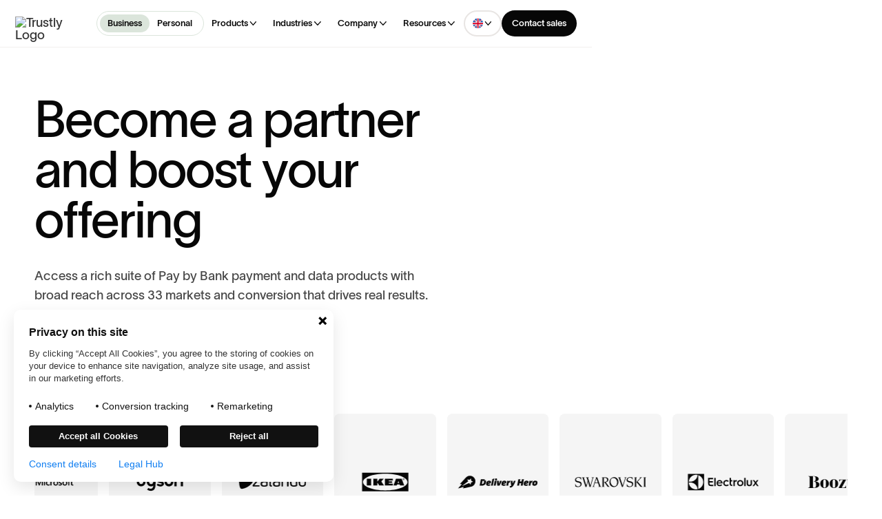

--- FILE ---
content_type: text/html; charset=utf-8
request_url: https://www.trustly.com/partner?utm_source=paymentscardsandmobile.com&utm_medium=blog&utm_campaign=Partner_PCM_SeptemberOctober&utm_content=trustly_net_page_partner
body_size: 29214
content:
<!DOCTYPE html><!-- Last Published: Mon Jan 19 2026 11:09:47 GMT+0000 (Coordinated Universal Time) --><html data-wf-domain="webflow-origin-eu.trustly.com" data-wf-page="67e29232ef527f19786364fd" data-wf-site="6798a4db9ed2b5ffc8c81f32" lang="en"><head><meta charset="utf-8"/><title>Become a Trustly Partner</title><link rel="alternate" hrefLang="x-default" href="https://www.trustly.com/partner"/><link rel="alternate" hrefLang="en" href="https://www.trustly.com/partner"/><link rel="alternate" hrefLang="sv" href="https://www.trustly.com/se/partner"/><link rel="alternate" hrefLang="fi" href="https://www.trustly.com/fi/partner"/><link rel="alternate" hrefLang="en-NL" href="https://www.trustly.com/nl/partner"/><link rel="alternate" hrefLang="de" href="https://www.trustly.com/de/partner"/><link rel="alternate" hrefLang="fr-FR" href="https://www.trustly.com/fr/partner"/><link rel="alternate" hrefLang="it" href="https://www.trustly.com/it/partner"/><link rel="alternate" hrefLang="es-ES" href="https://www.trustly.com/es/partner"/><link rel="alternate" hrefLang="no" href="https://www.trustly.com/no/partner"/><link rel="alternate" hrefLang="da-DK" href="https://www.trustly.com/dk/partner"/><link rel="alternate" hrefLang="lv" href="https://www.trustly.com/lv/partner"/><link rel="alternate" hrefLang="lt" href="https://www.trustly.com/lt/partner"/><link rel="alternate" hrefLang="et" href="https://www.trustly.com/ee/partner"/><meta content="Join Trustly’s Partner Program to boost conversions, cut costs, and deliver seamless payments to your clients." name="description"/><meta content="Become a Trustly Partner" property="og:title"/><meta content="Join Trustly’s Partner Program to boost conversions, cut costs, and deliver seamless payments to your clients." property="og:description"/><meta content="https://cdn.prod.website-files.com/6798a4db9ed2b5ffc8c81f32/67efd2d42cacfccbc8be80ed_OG%20Image.jpg" property="og:image"/><meta content="Become a Trustly Partner" property="twitter:title"/><meta content="Join Trustly’s Partner Program to boost conversions, cut costs, and deliver seamless payments to your clients." property="twitter:description"/><meta content="https://cdn.prod.website-files.com/6798a4db9ed2b5ffc8c81f32/67efd2d42cacfccbc8be80ed_OG%20Image.jpg" property="twitter:image"/><meta property="og:type" content="website"/><meta content="summary_large_image" name="twitter:card"/><meta content="width=device-width, initial-scale=1" name="viewport"/><link href="https://cdn.prod.website-files.com/6798a4db9ed2b5ffc8c81f32/css/trustly-x-flow-ninja.shared.fcccec940.min.css" rel="stylesheet" type="text/css" integrity="sha384-/MzslAyaeGVNtIkquJcUzMA7rYwy7ojxihJ3WUayey939rQf1cd9etIEjCFGKVjB" crossorigin="anonymous"/><script type="text/javascript">!function(o,c){var n=c.documentElement,t=" w-mod-";n.className+=t+"js",("ontouchstart"in o||o.DocumentTouch&&c instanceof DocumentTouch)&&(n.className+=t+"touch")}(window,document);</script><link href="https://cdn.prod.website-files.com/6798a4db9ed2b5ffc8c81f32/67efd2bb222ba83e9b645cbc_Favicon%2032x32.jpg" rel="shortcut icon" type="image/x-icon"/><link href="https://cdn.prod.website-files.com/6798a4db9ed2b5ffc8c81f32/67efd59c5dd8a34469ed1f41_Favicon%20256x256.jpg" rel="apple-touch-icon"/><!-- Google tag (gtag.js) -->
<script async src="https://www.googletagmanager.com/gtag/js?id=G-GLBFJ7W96H"></script>
<script>
  window.dataLayer = window.dataLayer || [];
  function gtag(){dataLayer.push(arguments);}
  gtag('js', new Date());
  gtag('config', 'G-GLBFJ7W96H');
</script>

<script>
window.addEventListener('pageshow', function (event) {
  const navType = performance.getEntriesByType("navigation")[0]?.type || performance.navigation.type;

  if (event.persisted || navType === "back_forward" || navType === 2) {
    // If the page was restored from bfcache or navigated via back/forward
    location.reload();
  }
});
</script>
<!-- Project Global CSS Styles -->
<style>
  /* Fixing Font Weight for Browsers */  
  body{
    -webkit-font-smoothing: antialiased;
    -moz-osx-font-smoothing: grayscale;
  }

</style>

<!-- GSAP Global CSS Styles -->
<style>
[text-split] {opacity: 0;}
html.w-editor [text-split] {opacity: 1;}

.word {
	overflow: hidden;
  padding-bottom: 0.1em;
  margin-bottom: -0.1em;
  transform-origin: bottom;
}
</style>

<style>
  .swiper-wrapper {
    transition-timing-function: cubic-bezier(0.25, 1, 0.5, 1); /* Smooth easing */
  }
</style>  

<style>
  .accordion-content {
    transition: height 0.4s cubic-bezier(0.25, 1, 0.5, 1), 
      opacity 0.4s cubic-bezier(0.25, 1, 0.5, 1);
  }

  .accordion-icon {
    transition: background-color 0.4s cubic-bezier(0.25, 1, 0.5, 1);
  }

  .accordion-svg svg {
    transition: color 0.4s cubic-bezier(0.25, 1, 0.5, 1), 
      transform 0.4s cubic-bezier(0.25, 1, 0.5, 1);
  }

  .accordion-image {
    transition: opacity 0.4s cubic-bezier(0.25, 1, 0.5, 1);
  }
  
  .accordion-answer p:last-of-type {
    margin-bottom: 0;
  }
.accordion-answer:has(p:first-of-type + ul) p:first-of-type,
.accordion-answer:has(p:first-of-type + ol) p:first-of-type {
  margin-bottom: 1rem;
}

  @media screen and (max-width: 365px) {
  .product-card {
    aspect-ratio: 1 / 1.25;
  }
}
    @media screen and (max-width: 335px) {
    .b2b-home-product-card{
    aspect-ratio: 1 / 1.2;

    }
}
  

</style>

<style>
  [data-fade-on-load] {
    opacity: 0;
    visibility: hidden;
    transition: opacity 0.8s cubic-bezier(0.22, 0.61, 0.36, 1);
  }
  .w-webflow-badge{
display: none !important;
  }

</style>
<link rel="stylesheet" href="https://cdn.jsdelivr.net/npm/@splidejs/splide@4.1.4/dist/css/splide.min.css">
</head><body><a href="#main-wrapper" class="primary-small-button skip-to-content w-button">Skip to content</a><div data-animation="default" class="navigation navbar w-nav" data-easing2="ease" data-easing="ease" data-collapse="medium" data-w-id="a11dc4f1-ec52-cca7-b798-00ce946d2d03" role="banner" dark="" data-duration="400"><div class="hide w-embed"><style>
  @media (min-width: 992px) and (max-width: 1250px) {
    .nav-dropdown-list-inner {
      grid-area: 1 / 1 / 2 / 13 !important;
    }
    
    .nav-dropdown-holder {
    	grid-column-gap: 0rem !important;
    }
    
    .nav-menu {
    	padding-left: 0.5rem;
    }
    
    .nav-menu-mask {
    	grid-column-gap: 0.5rem;
    }
  }
  
    @media (min-width: 992px){
    .dropdown-link .text-m {
      white-space: nowrap;
    }
  }
  
    @media (min-width: 992px){
    	#contact-sales-nav:hover {
      	background: var(--green-neutral--green-60);
      }
      #contact-sales-nav {
      	transition: background-color 0.25s ease;
      }
    }
</style>

<style>
button:focus-visible,
div:focus-visible,
a:focus-visible,
input:focus-visible,
textarea:focus-visible,
select:focus-visible {
outline: 2px solid black;
outline-offset: 0px;
}
</style></div><div class="hide w-embed"><style>
  .navbar[dark="true"] {
    --color--background: #070b0a;
    --green-neutral--green-20: #DBE5DB;
    --green-neutral--green-50: #e8e5e3;
    --brand--black: #fff;
    --brand--white: #070b0a;
    --color--text: #fff;
    --gray-neutral--gray-50: #e8e5e3;
    --gray-neutral--gray-5: #2e2e2e;   
    --gray-neutral--gray-10: #2e2e2e;  
  }

  .navbar[dark="true"] #nav-bussiness {
    --green-neutral--green-20: #fff;
    --brand--black: #070b0a;
  }

  .navbar[dark="true"] #nav-bussiness-responsive {
    --green-neutral--green-20: #fff;
    --brand--black: #070b0a;
  }

  .navbar[dark="true"] .nav-brand {
    filter: invert(1);
  }

  .navbar[dark="true"] .text-s.w--current {
    --color--text: #070b0a;
  }

  .navbar[dark="true"] #contact-sales-nav {
    --brand--white: #070b0a;
    --green-neutral--green-60: #8c8988;
  }

  .navbar[dark="true"] .arrow-link:hover{
    --gray-neutral--gray-100: #F5F5F5;
  }
</style></div><div class="nav-dropdown-blur"></div><div class="nav-container"><a href="/?r=0" class="nav-brand w-nav-brand"><img loading="lazy" src="https://cdn.prod.website-files.com/6798a4db9ed2b5ffc8c81f32/6798c083768e2842dabed6e3_Group.avif" alt="Trustly Logo
" class="nav-logo"/></a><nav role="navigation" class="nav-menu w-nav-menu"><div class="nav-menu-mask"><div class="nav-switch desktop"><a id="nav-bussiness" href="/?r=0" class="nav-switch-button bg-green-20 w-inline-block"><p class="text-s height-xl weight-500">Business</p></a><a href="/personal" class="nav-switch-button w-inline-block"><p class="text-s height-xl weight-500">Personal</p></a></div><div class="nav-dropdown-holder"><div data-delay="200" data-hover="true" data-dropdown="" data-w-id="a11dc4f1-ec52-cca7-b798-00ce946d2d14" class="nav-dropdown w-dropdown"><div aria-expanded="false" data-dropdown-toggle="" class="nav-dropdown-toggle w-dropdown-toggle"><div class="text-s weight-500">Products</div><div class="nav-dropdown-arrow w-embed"><svg width="100%" height="100%" viewBox="0 0 10 7" fill="none" xmlns="http://www.w3.org/2000/svg" role="none">
<path d="M9.36426 1.5L5.36426 5.5L1.36426 1.5" stroke="currentColor" stroke-width="1.2" stroke-linecap="round" stroke-linejoin="round"/>
</svg></div></div><nav data-dropdown-list="" class="dropdown-list w-dropdown-list"><div class="nav-list-hover-el"></div><div class="container grid nav-container"><div id="w-node-a11dc4f1-ec52-cca7-b798-00ce946d2d1c-946d2d03" class="nav-dropdown-list-inner"><div id="w-node-a11dc4f1-ec52-cca7-b798-00ce946d2d1d-946d2d03" class="nav-dropdown-spacing"></div><div id="w-node-a11dc4f1-ec52-cca7-b798-00ce946d2d1e-946d2d03" class="column nav-name-column"><p class="heading-style-h4 margin-xs text-black">Products</p><p class="text-l height-xl text-grey-50">A trusted suite of Pay by Bank products with global reach.</p></div><div id="w-node-_9584f505-058b-bac3-5878-dccc0a7ab269-946d2d03" class="nav-grid-link"><a href="/products/payment" class="dropdown-link w-inline-block"><div class="flex-horizontal gap-0-25"><div class="text-m">Payment</div><div class="nav-dropdown-link-arrow w-embed"><svg width="100%" height="100%" viewBox="0 0 18 18" fill="none" xmlns="http://www.w3.org/2000/svg">
<g clip-path="url(#clip0_10017_47583)">
<path d="M11.9803 9.90764L8.20117 13.6965L8.9341 14.4313L12.7133 10.6424L11.9803 9.90764Z" fill="currentColor"/>
<path d="M8.93793 4.34497L8.20492 5.07972L11.9842 8.86848H4.03711V9.90753H11.9842L11.9843 9.90759L11.9843 9.90753H13.4499H13.4499L13.9681 9.38801L8.93793 4.34497Z" fill="currentColor"/>
</g>
<defs>
<clipPath id="clip0_10017_47583">
<rect width="9.93104" height="10.0862" fill="currentColor" transform="translate(4.03711 3.99536)"/>
</clipPath>
</defs>
</svg></div></div><p class="text-gray-50 text-s">Direct bank payments  </p></a><a href="/products/data" class="dropdown-link w-inline-block"><div class="flex-horizontal gap-0-25"><div class="text-m">Data Services</div><div class="nav-dropdown-link-arrow w-embed"><svg width="100%" height="100%" viewBox="0 0 18 18" fill="none" xmlns="http://www.w3.org/2000/svg">
<g clip-path="url(#clip0_10017_47583)">
<path d="M11.9803 9.90764L8.20117 13.6965L8.9341 14.4313L12.7133 10.6424L11.9803 9.90764Z" fill="currentColor"/>
<path d="M8.93793 4.34497L8.20492 5.07972L11.9842 8.86848H4.03711V9.90753H11.9842L11.9843 9.90759L11.9843 9.90753H13.4499H13.4499L13.9681 9.38801L8.93793 4.34497Z" fill="currentColor"/>
</g>
<defs>
<clipPath id="clip0_10017_47583">
<rect width="9.93104" height="10.0862" fill="white" transform="translate(4.03711 3.99536)"/>
</clipPath>
</defs>
</svg></div></div><p class="text-gray-50 text-s">Verify, assess and create accounts</p></a><a href="/products/payout" class="dropdown-link w-inline-block"><div class="flex-horizontal gap-0-25"><div class="text-m">Payout</div><div class="nav-dropdown-link-arrow w-embed"><svg width="100%" height="100%" viewBox="0 0 18 18" fill="none" xmlns="http://www.w3.org/2000/svg">
<g clip-path="url(#clip0_10017_47583)">
<path d="M11.9803 9.90764L8.20117 13.6965L8.9341 14.4313L12.7133 10.6424L11.9803 9.90764Z" fill="currentColor"/>
<path d="M8.93793 4.34497L8.20492 5.07972L11.9842 8.86848H4.03711V9.90753H11.9842L11.9843 9.90759L11.9843 9.90753H13.4499H13.4499L13.9681 9.38801L8.93793 4.34497Z" fill="currentColor"/>
</g>
<defs>
<clipPath id="clip0_10017_47583">
<rect width="9.93104" height="10.0862" fill="white" transform="translate(4.03711 3.99536)"/>
</clipPath>
</defs>
</svg></div></div><p class="text-gray-50 text-s">Instant bank-powered withdrawals</p></a><a href="/products/recurring" class="dropdown-link w-inline-block"><div class="flex-horizontal gap-0-25"><div class="text-m">Recurring Payments</div><div class="nav-dropdown-link-arrow w-embed"><svg width="100%" height="100%" viewBox="0 0 18 18" fill="none" xmlns="http://www.w3.org/2000/svg">
<g clip-path="url(#clip0_10017_47583)">
<path d="M11.9803 9.90764L8.20117 13.6965L8.9341 14.4313L12.7133 10.6424L11.9803 9.90764Z" fill="currentColor"/>
<path d="M8.93793 4.34497L8.20492 5.07972L11.9842 8.86848H4.03711V9.90753H11.9842L11.9843 9.90759L11.9843 9.90753H13.4499H13.4499L13.9681 9.38801L8.93793 4.34497Z" fill="currentColor"/>
</g>
<defs>
<clipPath id="clip0_10017_47583">
<rect width="9.93104" height="10.0862" fill="white" transform="translate(4.03711 3.99536)"/>
</clipPath>
</defs>
</svg></div></div><p class="text-gray-50 text-s">Automate setup and billing</p></a><a href="/products/deposit" class="dropdown-link w-inline-block"><div class="flex-horizontal gap-0-25"><div class="text-m">Deposit</div><div class="nav-dropdown-link-arrow w-embed"><svg width="100%" height="100%" viewBox="0 0 18 18" fill="none" xmlns="http://www.w3.org/2000/svg">
<g clip-path="url(#clip0_10017_47583)">
<path d="M11.9803 9.90764L8.20117 13.6965L8.9341 14.4313L12.7133 10.6424L11.9803 9.90764Z" fill="currentColor"/>
<path d="M8.93793 4.34497L8.20492 5.07972L11.9842 8.86848H4.03711V9.90753H11.9842L11.9843 9.90759L11.9843 9.90753H13.4499H13.4499L13.9681 9.38801L8.93793 4.34497Z" fill="currentColor"/>
</g>
<defs>
<clipPath id="clip0_10017_47583">
<rect width="9.93104" height="10.0862" fill="white" transform="translate(4.03711 3.99536)"/>
</clipPath>
</defs>
</svg></div></div><p class="text-gray-50 text-s">Instant bank transfers</p></a><a href="/azura" class="dropdown-link w-inline-block"><div class="flex-horizontal gap-0-25"><div class="text-m">Trustly Azura</div><div class="nav-dropdown-link-arrow w-embed"><svg width="100%" height="100%" viewBox="0 0 18 18" fill="none" xmlns="http://www.w3.org/2000/svg">
<g clip-path="url(#clip0_10017_47583)">
<path d="M11.9803 9.90764L8.20117 13.6965L8.9341 14.4313L12.7133 10.6424L11.9803 9.90764Z" fill="currentColor"/>
<path d="M8.93793 4.34497L8.20492 5.07972L11.9842 8.86848H4.03711V9.90753H11.9842L11.9843 9.90759L11.9843 9.90753H13.4499H13.4499L13.9681 9.38801L8.93793 4.34497Z" fill="currentColor"/>
</g>
<defs>
<clipPath id="clip0_10017_47583">
<rect width="9.93104" height="10.0862" fill="white" transform="translate(4.03711 3.99536)"/>
</clipPath>
</defs>
</svg></div></div><p class="text-gray-50 text-s">The power behind every product</p></a></div><a id="w-node-a11dc4f1-ec52-cca7-b798-00ce946d2d4f-946d2d03" href="/blog/pay-by-bank-payments-why-theyre-key-to-your-business-growth-in-2025" class="nav-blog-card w-inline-block"><div class="nav-product-blog-card-image"><img loading="lazy" src="https://cdn.prod.website-files.com/6798a4db9ed2b5ffc8c81f32/6808d0f80080e223306b549b_680773aaf52431221f28e40f_68024ca279e125a1cad81963_hero-blog-organic-interior-ls.webp" alt="" class="cover-image"/><div class="relative"><div class="circle-arrow-small-button-wrapper"><div class="circle-arrow-button"><div class="circle-arrow-button-text-wrapper"><div class="text-xs">Read More</div></div><div class="circle-arrow-small-svg w-embed"><svg width="40" height="40" viewBox="0 0 40 40" fill="none" xmlns="http://www.w3.org/2000/svg" role="none">
<rect width="100%" height="100%" rx="20" fill="transparent"/>
<g clip-path="url(#clip0_10219_3999)">
<path d="M24.5888 16.7769L24.6016 26.6953L26.5251 26.6977L26.5124 16.7793L24.5888 16.7769Z" fill="currentColor"/>
<path d="M13.3057 13.4795L13.3079 15.4031L23.2263 15.4155L12.8112 25.8307L14.1729 27.1924L24.5881 16.7773L24.5882 16.7773L24.5883 16.7771L26.509 14.8564L26.509 14.8563L26.5073 13.4963L13.3057 13.4795Z" fill="currentColor"/>
</g>
<defs>
<clipPath id="clip0_10219_3999">
<rect width="18.4064" height="18.694" fill="white" transform="translate(6.88281 19.8984) rotate(-45)"/>
</clipPath>
</defs>
</svg></div></div></div></div></div><div class="column"><p class="text-m margin-xs">Pay by Bank payments: why they’re key to your business growth in 2025</p><div class="flex-horizontal gap-0-75 hide"><p class="blog-categry-pill">Article</p><p class="blog-categry-pill">Open Banking</p></div></div></a><div id="w-node-a11dc4f1-ec52-cca7-b798-00ce946d2d5e-946d2d03" class="nav-dropdown-spacing"></div></div></div><div class="hide w-embed"><style>
  @media (min-width: 992px) and (max-width: 1250px) {
    .nav-dropdown-list-inner {
      grid-area: 1 / 1 / 2 / 13 !important;
    }
  }
</style></div></nav></div><div data-delay="200" data-hover="true" data-w-id="a11dc4f1-ec52-cca7-b798-00ce946d2d60" class="nav-dropdown w-dropdown"><div class="nav-dropdown-toggle w-dropdown-toggle"><div class="text-s weight-500">Industries</div><div class="nav-dropdown-arrow w-embed"><svg width="100%" height="100%" viewBox="0 0 10 7" fill="none" xmlns="http://www.w3.org/2000/svg" role="none">
<path d="M9.36426 1.5L5.36426 5.5L1.36426 1.5" stroke="currentColor" stroke-width="1.2" stroke-linecap="round" stroke-linejoin="round"/>
</svg></div></div><nav class="dropdown-list w-dropdown-list"><div class="nav-list-hover-el"></div><div class="container grid nav-container"><div id="w-node-a11dc4f1-ec52-cca7-b798-00ce946d2d68-946d2d03" class="nav-dropdown-list-inner"><div class="column nav-name-column"><p class="heading-style-h4 margin-xs text-black">Industries</p><p class="text-l height-xl text-grey-50">Pay by Bank solutions built for business growth. </p></div><div id="w-node-c0daf45c-9849-8fa1-faac-f52a17ceaa8d-946d2d03" class="nav-grid-link"><a href="/verticals/travel" class="dropdown-link w-inline-block"><div class="flex-horizontal gap-0-25"><div class="text-m">Travel</div><div class="nav-dropdown-link-arrow w-embed"><svg width="100%" height="100%" viewBox="0 0 18 18" fill="none" xmlns="http://www.w3.org/2000/svg">
<g clip-path="url(#clip0_10017_47583)">
<path d="M11.9803 9.90764L8.20117 13.6965L8.9341 14.4313L12.7133 10.6424L11.9803 9.90764Z" fill="currentColor"/>
<path d="M8.93793 4.34497L8.20492 5.07972L11.9842 8.86848H4.03711V9.90753H11.9842L11.9843 9.90759L11.9843 9.90753H13.4499H13.4499L13.9681 9.38801L8.93793 4.34497Z" fill="currentColor"/>
</g>
<defs>
<clipPath id="clip0_10017_47583">
<rect width="9.93104" height="10.0862" fill="white" transform="translate(4.03711 3.99536)"/>
</clipPath>
</defs>
</svg></div></div><p class="text-gray-50 text-s">Large transactions with small fees</p></a><a href="/verticals/utilities" class="dropdown-link w-inline-block"><div class="flex-horizontal gap-0-25"><div class="text-m">Utilities</div><div class="nav-dropdown-link-arrow w-embed"><svg width="100%" height="100%" viewBox="0 0 18 18" fill="none" xmlns="http://www.w3.org/2000/svg">
<g clip-path="url(#clip0_10017_47583)">
<path d="M11.9803 9.90764L8.20117 13.6965L8.9341 14.4313L12.7133 10.6424L11.9803 9.90764Z" fill="currentColor"/>
<path d="M8.93793 4.34497L8.20492 5.07972L11.9842 8.86848H4.03711V9.90753H11.9842L11.9843 9.90759L11.9843 9.90753H13.4499H13.4499L13.9681 9.38801L8.93793 4.34497Z" fill="currentColor"/>
</g>
<defs>
<clipPath id="clip0_10017_47583">
<rect width="9.93104" height="10.0862" fill="white" transform="translate(4.03711 3.99536)"/>
</clipPath>
</defs>
</svg></div></div><p class="text-gray-50 text-s">Smart verification, quick onboarding</p></a><a href="/verticals/ecommerce" class="dropdown-link w-inline-block"><div class="flex-horizontal gap-0-25"><div class="text-m">E-Commerce</div><div class="nav-dropdown-link-arrow w-embed"><svg width="100%" height="100%" viewBox="0 0 18 18" fill="none" xmlns="http://www.w3.org/2000/svg">
<g clip-path="url(#clip0_10017_47583)">
<path d="M11.9803 9.90764L8.20117 13.6965L8.9341 14.4313L12.7133 10.6424L11.9803 9.90764Z" fill="currentColor"/>
<path d="M8.93793 4.34497L8.20492 5.07972L11.9842 8.86848H4.03711V9.90753H11.9842L11.9843 9.90759L11.9843 9.90753H13.4499H13.4499L13.9681 9.38801L8.93793 4.34497Z" fill="currentColor"/>
</g>
<defs>
<clipPath id="clip0_10017_47583">
<rect width="9.93104" height="10.0862" fill="white" transform="translate(4.03711 3.99536)"/>
</clipPath>
</defs>
</svg></div></div><p class="text-gray-50 text-s">Fast checkouts, high conversions</p></a><a href="/verticals/financial-services" class="dropdown-link w-inline-block"><div class="flex-horizontal gap-0-25"><div class="text-m">Financial Services</div><div class="nav-dropdown-link-arrow w-embed"><svg width="100%" height="100%" viewBox="0 0 18 18" fill="none" xmlns="http://www.w3.org/2000/svg">
<g clip-path="url(#clip0_10017_47583)">
<path d="M11.9803 9.90764L8.20117 13.6965L8.9341 14.4313L12.7133 10.6424L11.9803 9.90764Z" fill="currentColor"/>
<path d="M8.93793 4.34497L8.20492 5.07972L11.9842 8.86848H4.03711V9.90753H11.9842L11.9843 9.90759L11.9843 9.90753H13.4499H13.4499L13.9681 9.38801L8.93793 4.34497Z" fill="currentColor"/>
</g>
<defs>
<clipPath id="clip0_10017_47583">
<rect width="9.93104" height="10.0862" fill="white" transform="translate(4.03711 3.99536)"/>
</clipPath>
</defs>
</svg></div></div><p class="text-gray-50 text-s">Modern UX without friction</p></a><a href="/verticals/subscription-services" class="dropdown-link w-inline-block"><div class="flex-horizontal gap-0-25"><div class="text-m">Subscription Services</div><div class="nav-dropdown-link-arrow w-embed"><svg width="100%" height="100%" viewBox="0 0 18 18" fill="none" xmlns="http://www.w3.org/2000/svg">
<g clip-path="url(#clip0_10017_47583)">
<path d="M11.9803 9.90764L8.20117 13.6965L8.9341 14.4313L12.7133 10.6424L11.9803 9.90764Z" fill="currentColor"/>
<path d="M8.93793 4.34497L8.20492 5.07972L11.9842 8.86848H4.03711V9.90753H11.9842L11.9843 9.90759L11.9843 9.90753H13.4499H13.4499L13.9681 9.38801L8.93793 4.34497Z" fill="currentColor"/>
</g>
<defs>
<clipPath id="clip0_10017_47583">
<rect width="9.93104" height="10.0862" fill="white" transform="translate(4.03711 3.99536)"/>
</clipPath>
</defs>
</svg></div></div><p class="text-gray-50 text-s">Say goodbye to failed payments </p></a><a href="/verticals/gaming" class="dropdown-link w-inline-block"><div class="flex-horizontal gap-0-25"><div class="text-m">Gaming</div><div class="nav-dropdown-link-arrow w-embed"><svg width="100%" height="100%" viewBox="0 0 18 18" fill="none" xmlns="http://www.w3.org/2000/svg">
<g clip-path="url(#clip0_10017_47583)">
<path d="M11.9803 9.90764L8.20117 13.6965L8.9341 14.4313L12.7133 10.6424L11.9803 9.90764Z" fill="currentColor"/>
<path d="M8.93793 4.34497L8.20492 5.07972L11.9842 8.86848H4.03711V9.90753H11.9842L11.9843 9.90759L11.9843 9.90753H13.4499H13.4499L13.9681 9.38801L8.93793 4.34497Z" fill="currentColor"/>
</g>
<defs>
<clipPath id="clip0_10017_47583">
<rect width="9.93104" height="10.0862" fill="white" transform="translate(4.03711 3.99536)"/>
</clipPath>
</defs>
</svg></div></div><p class="text-gray-50 text-s">Scale your player base in Europe</p></a><a href="/verticals/public-sector" class="dropdown-link w-inline-block"><div class="flex-horizontal gap-0-25"><div class="text-m">Public Sector</div><div class="nav-dropdown-link-arrow w-embed"><svg width="100%" height="100%" viewBox="0 0 18 18" fill="none" xmlns="http://www.w3.org/2000/svg">
<g clip-path="url(#clip0_10017_47583)">
<path d="M11.9803 9.90764L8.20117 13.6965L8.9341 14.4313L12.7133 10.6424L11.9803 9.90764Z" fill="currentColor"/>
<path d="M8.93793 4.34497L8.20492 5.07972L11.9842 8.86848H4.03711V9.90753H11.9842L11.9843 9.90759L11.9843 9.90753H13.4499H13.4499L13.9681 9.38801L8.93793 4.34497Z" fill="currentColor"/>
</g>
<defs>
<clipPath id="clip0_10017_47583">
<rect width="9.93104" height="10.0862" fill="white" transform="translate(4.03711 3.99536)"/>
</clipPath>
</defs>
</svg></div></div><p class="text-gray-50 text-s">Prevent fraud and reduce costs</p></a></div><a href="/press/uk-travel-spending-via-open-banking-jumps-230-in-2025-so-far" class="nav-blog-card w-inline-block"><div class="nav-product-blog-card-image"><img sizes="100vw" srcset="https://cdn.prod.website-files.com/6798a4db9ed2b5ffc8c81f32/6808d144e45bcaceac789484_680777a4b9ed6dbe6e88cafb_6802376676c7780c20bd0dec_uk_travel_ress_release_web_1250x750-1-p-500.webp 500w, https://cdn.prod.website-files.com/6798a4db9ed2b5ffc8c81f32/6808d144e45bcaceac789484_680777a4b9ed6dbe6e88cafb_6802376676c7780c20bd0dec_uk_travel_ress_release_web_1250x750-1-p-800.webp 800w, https://cdn.prod.website-files.com/6798a4db9ed2b5ffc8c81f32/6808d144e45bcaceac789484_680777a4b9ed6dbe6e88cafb_6802376676c7780c20bd0dec_uk_travel_ress_release_web_1250x750-1-p-1080.webp 1080w, https://cdn.prod.website-files.com/6798a4db9ed2b5ffc8c81f32/6808d144e45bcaceac789484_680777a4b9ed6dbe6e88cafb_6802376676c7780c20bd0dec_uk_travel_ress_release_web_1250x750-1.webp 1250w" alt="Turstly Logo" src="https://cdn.prod.website-files.com/6798a4db9ed2b5ffc8c81f32/6808d144e45bcaceac789484_680777a4b9ed6dbe6e88cafb_6802376676c7780c20bd0dec_uk_travel_ress_release_web_1250x750-1.webp" loading="lazy" class="cover-image"/><div class="relative"><div class="circle-arrow-small-button-wrapper"><div class="circle-arrow-button"><div class="circle-arrow-button-text-wrapper"><div class="text-xs">Read More</div></div><div class="circle-arrow-small-svg w-embed"><svg width="40" height="40" viewBox="0 0 40 40" fill="none" xmlns="http://www.w3.org/2000/svg" role="none">
<rect width="100%" height="100%" rx="20" fill="transparent"/>
<g clip-path="url(#clip0_10219_3999)">
<path d="M24.5888 16.7769L24.6016 26.6953L26.5251 26.6977L26.5124 16.7793L24.5888 16.7769Z" fill="currentColor"/>
<path d="M13.3057 13.4795L13.3079 15.4031L23.2263 15.4155L12.8112 25.8307L14.1729 27.1924L24.5881 16.7773L24.5882 16.7773L24.5883 16.7771L26.509 14.8564L26.509 14.8563L26.5073 13.4963L13.3057 13.4795Z" fill="currentColor"/>
</g>
<defs>
<clipPath id="clip0_10219_3999">
<rect width="18.4064" height="18.694" fill="white" transform="translate(6.88281 19.8984) rotate(-45)"/>
</clipPath>
</defs>
</svg></div></div></div></div></div><div class="column"><p class="text-m margin-xs">UK travel spending via Open Banking jumps 230% in 2025 so far</p><div class="flex-horizontal gap-0-75 hide"><p class="blog-categry-pill">Article</p><p class="blog-categry-pill">Financial Services</p></div></div></a></div></div><div class="hide w-embed"><style>
  @media (min-width: 992px) and (max-width: 1250px) {
    .nav-dropdown-list-inner {
      grid-area: 1 / 1 / 2 / 13 !important;
    }
  }
</style></div></nav></div><div data-delay="200" data-hover="true" data-w-id="a11dc4f1-ec52-cca7-b798-00ce946d2d9c" class="nav-dropdown w-dropdown"><div class="nav-dropdown-toggle w-dropdown-toggle"><div class="text-s weight-500">Company</div><div class="nav-dropdown-arrow w-embed"><svg width="100%" height="100%" viewBox="0 0 10 7" fill="none" xmlns="http://www.w3.org/2000/svg" role="none">
<path d="M9.36426 1.5L5.36426 5.5L1.36426 1.5" stroke="currentColor" stroke-width="1.2" stroke-linecap="round" stroke-linejoin="round"/>
</svg></div></div><nav class="dropdown-list w-dropdown-list"><div class="nav-list-hover-el"></div><div class="container grid nav-container"><div id="w-node-a11dc4f1-ec52-cca7-b798-00ce946d2da4-946d2d03" class="nav-dropdown-list-inner"><div class="column nav-name-column"><p class="heading-style-h4 margin-xs text-black">Company</p><p class="text-l height-xl text-grey-50">Providing the payments experience the world deserves.</p></div><div id="w-node-dbc3c040-18a4-93c0-6b9a-2c96fc5ae322-946d2d03" class="nav-grid-link"><a href="/what-is-trustly" class="dropdown-link w-inline-block"><div class="flex-horizontal gap-0-25"><div class="text-m">About Trustly</div><div class="nav-dropdown-link-arrow w-embed"><svg width="100%" height="100%" viewBox="0 0 18 18" fill="none" xmlns="http://www.w3.org/2000/svg">
<g clip-path="url(#clip0_10017_47583)">
<path d="M11.9803 9.90764L8.20117 13.6965L8.9341 14.4313L12.7133 10.6424L11.9803 9.90764Z" fill="currentColor"/>
<path d="M8.93793 4.34497L8.20492 5.07972L11.9842 8.86848H4.03711V9.90753H11.9842L11.9843 9.90759L11.9843 9.90753H13.4499H13.4499L13.9681 9.38801L8.93793 4.34497Z" fill="currentColor"/>
</g>
<defs>
<clipPath id="clip0_10017_47583">
<rect width="9.93104" height="10.0862" fill="white" transform="translate(4.03711 3.99536)"/>
</clipPath>
</defs>
</svg></div></div><p class="text-gray-50 text-s">Stories, staff and press</p></a><a href="/security" class="dropdown-link w-inline-block"><div class="flex-horizontal gap-0-25"><div class="text-m">Security &amp; Compliance</div><div class="nav-dropdown-link-arrow w-embed"><svg width="100%" height="100%" viewBox="0 0 18 18" fill="none" xmlns="http://www.w3.org/2000/svg">
<g clip-path="url(#clip0_10017_47583)">
<path d="M11.9803 9.90764L8.20117 13.6965L8.9341 14.4313L12.7133 10.6424L11.9803 9.90764Z" fill="currentColor"/>
<path d="M8.93793 4.34497L8.20492 5.07972L11.9842 8.86848H4.03711V9.90753H11.9842L11.9843 9.90759L11.9843 9.90753H13.4499H13.4499L13.9681 9.38801L8.93793 4.34497Z" fill="currentColor"/>
</g>
<defs>
<clipPath id="clip0_10017_47583">
<rect width="9.93104" height="10.0862" fill="white" transform="translate(4.03711 3.99536)"/>
</clipPath>
</defs>
</svg></div></div><p class="text-gray-50 text-s">Enterprise-grade protection</p></a><a href="/sustainability" class="dropdown-link w-inline-block"><div class="flex-horizontal gap-0-25"><div class="text-m">Sustainability</div><div class="nav-dropdown-link-arrow w-embed"><svg width="100%" height="100%" viewBox="0 0 18 18" fill="none" xmlns="http://www.w3.org/2000/svg">
<g clip-path="url(#clip0_10017_47583)">
<path d="M11.9803 9.90764L8.20117 13.6965L8.9341 14.4313L12.7133 10.6424L11.9803 9.90764Z" fill="currentColor"/>
<path d="M8.93793 4.34497L8.20492 5.07972L11.9842 8.86848H4.03711V9.90753H11.9842L11.9843 9.90759L11.9843 9.90753H13.4499H13.4499L13.9681 9.38801L8.93793 4.34497Z" fill="currentColor"/>
</g>
<defs>
<clipPath id="clip0_10017_47583">
<rect width="9.93104" height="10.0862" fill="white" transform="translate(4.03711 3.99536)"/>
</clipPath>
</defs>
</svg></div></div><p class="text-gray-50 text-s">Building a sustainable ecosystem</p></a><a href="/careers" class="dropdown-link w-inline-block"><div class="flex-horizontal gap-0-25"><div class="text-m">Careers</div><div class="nav-dropdown-link-arrow w-embed"><svg width="100%" height="100%" viewBox="0 0 18 18" fill="none" xmlns="http://www.w3.org/2000/svg">
<g clip-path="url(#clip0_10017_47583)">
<path d="M11.9803 9.90764L8.20117 13.6965L8.9341 14.4313L12.7133 10.6424L11.9803 9.90764Z" fill="currentColor"/>
<path d="M8.93793 4.34497L8.20492 5.07972L11.9842 8.86848H4.03711V9.90753H11.9842L11.9843 9.90759L11.9843 9.90753H13.4499H13.4499L13.9681 9.38801L8.93793 4.34497Z" fill="currentColor"/>
</g>
<defs>
<clipPath id="clip0_10017_47583">
<rect width="9.93104" height="10.0862" fill="white" transform="translate(4.03711 3.99536)"/>
</clipPath>
</defs>
</svg></div></div><p class="text-gray-50 text-s">Where everyone has impact</p></a><a href="/blog#press" class="dropdown-link w-inline-block"><div class="flex-horizontal gap-0-25"><div class="text-m">Press</div><div class="nav-dropdown-link-arrow w-embed"><svg width="100%" height="100%" viewBox="0 0 18 18" fill="none" xmlns="http://www.w3.org/2000/svg">
<g clip-path="url(#clip0_10017_47583)">
<path d="M11.9803 9.90764L8.20117 13.6965L8.9341 14.4313L12.7133 10.6424L11.9803 9.90764Z" fill="currentColor"/>
<path d="M8.93793 4.34497L8.20492 5.07972L11.9842 8.86848H4.03711V9.90753H11.9842L11.9843 9.90759L11.9843 9.90753H13.4499H13.4499L13.9681 9.38801L8.93793 4.34497Z" fill="currentColor"/>
</g>
<defs>
<clipPath id="clip0_10017_47583">
<rect width="9.93104" height="10.0862" fill="white" transform="translate(4.03711 3.99536)"/>
</clipPath>
</defs>
</svg></div></div><p class="text-gray-50 text-s">Latest news and contact info</p></a><a href="/investors" class="dropdown-link w-inline-block"><div class="flex-horizontal gap-0-25"><div class="text-m">Investor relations</div><div class="nav-dropdown-link-arrow w-embed"><svg width="100%" height="100%" viewBox="0 0 18 18" fill="none" xmlns="http://www.w3.org/2000/svg">
<g clip-path="url(#clip0_10017_47583)">
<path d="M11.9803 9.90764L8.20117 13.6965L8.9341 14.4313L12.7133 10.6424L11.9803 9.90764Z" fill="currentColor"/>
<path d="M8.93793 4.34497L8.20492 5.07972L11.9842 8.86848H4.03711V9.90753H11.9842L11.9843 9.90759L11.9843 9.90753H13.4499H13.4499L13.9681 9.38801L8.93793 4.34497Z" fill="currentColor"/>
</g>
<defs>
<clipPath id="clip0_10017_47583">
<rect width="9.93104" height="10.0862" fill="white" transform="translate(4.03711 3.99536)"/>
</clipPath>
</defs>
</svg></div></div><p class="text-gray-50 text-s">Financial updates, and key business insights</p></a></div><a href="/press/trustly-to-process-usd100-billion-annually-leading-the-pay-by-bank-surge" class="nav-blog-card w-inline-block"><div class="nav-company-card"><img sizes="100vw" srcset="https://cdn.prod.website-files.com/6798a4db9ed2b5ffc8c81f32/6808d180033bb4ce0425df6c_680777a2eb67b22cec2a5a89_68023dc20d6b55c7a8a713ce_trustly_header_1250x750-min-p-500.webp 500w, https://cdn.prod.website-files.com/6798a4db9ed2b5ffc8c81f32/6808d180033bb4ce0425df6c_680777a2eb67b22cec2a5a89_68023dc20d6b55c7a8a713ce_trustly_header_1250x750-min-p-800.webp 800w, https://cdn.prod.website-files.com/6798a4db9ed2b5ffc8c81f32/6808d180033bb4ce0425df6c_680777a2eb67b22cec2a5a89_68023dc20d6b55c7a8a713ce_trustly_header_1250x750-min-p-1080.webp 1080w, https://cdn.prod.website-files.com/6798a4db9ed2b5ffc8c81f32/6808d180033bb4ce0425df6c_680777a2eb67b22cec2a5a89_68023dc20d6b55c7a8a713ce_trustly_header_1250x750-min-p-1600.webp 1600w, https://cdn.prod.website-files.com/6798a4db9ed2b5ffc8c81f32/6808d180033bb4ce0425df6c_680777a2eb67b22cec2a5a89_68023dc20d6b55c7a8a713ce_trustly_header_1250x750-min-p-2000.webp 2000w, https://cdn.prod.website-files.com/6798a4db9ed2b5ffc8c81f32/6808d180033bb4ce0425df6c_680777a2eb67b22cec2a5a89_68023dc20d6b55c7a8a713ce_trustly_header_1250x750-min.webp 2500w" alt="Trustly Logo " src="https://cdn.prod.website-files.com/6798a4db9ed2b5ffc8c81f32/6808d180033bb4ce0425df6c_680777a2eb67b22cec2a5a89_68023dc20d6b55c7a8a713ce_trustly_header_1250x750-min.webp" loading="lazy" class="cover-image"/><div class="relative"><div class="circle-arrow-small-button-wrapper"><div class="circle-arrow-button"><div class="circle-arrow-button-text-wrapper"><div class="text-xs">Read More</div></div><div class="circle-arrow-small-svg w-embed"><svg width="40" height="40" viewBox="0 0 40 40" fill="none" xmlns="http://www.w3.org/2000/svg" role="none">
<rect width="100%" height="100%" rx="20" fill="transparent"/>
<g clip-path="url(#clip0_10219_3999)">
<path d="M24.5888 16.7769L24.6016 26.6953L26.5251 26.6977L26.5124 16.7793L24.5888 16.7769Z" fill="currentColor"/>
<path d="M13.3057 13.4795L13.3079 15.4031L23.2263 15.4155L12.8112 25.8307L14.1729 27.1924L24.5881 16.7773L24.5882 16.7773L24.5883 16.7771L26.509 14.8564L26.509 14.8563L26.5073 13.4963L13.3057 13.4795Z" fill="currentColor"/>
</g>
<defs>
<clipPath id="clip0_10219_3999">
<rect width="18.4064" height="18.694" fill="white" transform="translate(6.88281 19.8984) rotate(-45)"/>
</clipPath>
</defs>
</svg></div></div></div></div></div><div class="column"><p class="text-m margin-xs">Trustly to Process $100 Billion Annually, Leading the Pay by Bank Surge</p></div></a></div></div><div class="hide w-embed"><style>
  @media (min-width: 992px) and (max-width: 1250px) {
    .nav-dropdown-list-inner {
      grid-area: 1 / 1 / 2 / 13 !important;
    }
  }
</style></div></nav></div><div data-delay="200" data-hover="true" data-w-id="a11dc4f1-ec52-cca7-b798-00ce946d2dd3" class="nav-dropdown w-dropdown"><div class="nav-dropdown-toggle w-dropdown-toggle"><div class="text-s weight-500">Resources</div><div class="nav-dropdown-arrow w-embed"><svg width="100%" height="100%" viewBox="0 0 10 7" fill="none" xmlns="http://www.w3.org/2000/svg" role="none">
<path d="M9.36426 1.5L5.36426 5.5L1.36426 1.5" stroke="currentColor" stroke-width="1.2" stroke-linecap="round" stroke-linejoin="round"/>
</svg></div></div><nav class="dropdown-list w-dropdown-list"><div class="nav-list-hover-el"></div><div class="container grid nav-container"><div id="w-node-a11dc4f1-ec52-cca7-b798-00ce946d2ddb-946d2d03" class="nav-dropdown-list-inner"><div class="column nav-name-column"><p class="heading-style-h4 margin-xs text-black">Resources</p><p class="text-l height-xl text-grey-50">Dive deeper with articles, docs and guidelines.</p></div><div class="nav-grid-link no-margin"><a id="w-node-a11dc4f1-ec52-cca7-b798-00ce946d2de1-946d2d03" href="/blog" class="dropdown-link nav-blog-link w-inline-block"><div class="flex-horizontal gap-0-25"><div class="text-m">Blog</div><div class="nav-dropdown-link-arrow w-embed"><svg width="100%" height="100%" viewBox="0 0 18 18" fill="none" xmlns="http://www.w3.org/2000/svg">
<g clip-path="url(#clip0_10017_47583)">
<path d="M11.9803 9.90764L8.20117 13.6965L8.9341 14.4313L12.7133 10.6424L11.9803 9.90764Z" fill="currentColor"/>
<path d="M8.93793 4.34497L8.20492 5.07972L11.9842 8.86848H4.03711V9.90753H11.9842L11.9843 9.90759L11.9843 9.90753H13.4499H13.4499L13.9681 9.38801L8.93793 4.34497Z" fill="currentColor"/>
</g>
<defs>
<clipPath id="clip0_10017_47583">
<rect width="9.93104" height="10.0862" fill="white" transform="translate(4.03711 3.99536)"/>
</clipPath>
</defs>
</svg></div></div><p class="text-gray-50 text-s">Latest articles and thought leadership</p></a><a id="w-node-a11dc4f1-ec52-cca7-b798-00ce946d2dff-946d2d03" href="https://docs.trustly.com/brandguidelines" class="dropdown-link nav-blog-link w-inline-block"><div class="flex-horizontal gap-0-25"><div class="text-m">Brand Guidelines</div><div class="nav-dropdown-link-arrow w-embed"><svg width="100%" height="100%" viewBox="0 0 18 18" fill="none" xmlns="http://www.w3.org/2000/svg">
<g clip-path="url(#clip0_10017_47583)">
<path d="M11.9803 9.90764L8.20117 13.6965L8.9341 14.4313L12.7133 10.6424L11.9803 9.90764Z" fill="currentColor"/>
<path d="M8.93793 4.34497L8.20492 5.07972L11.9842 8.86848H4.03711V9.90753H11.9842L11.9843 9.90759L11.9843 9.90753H13.4499H13.4499L13.9681 9.38801L8.93793 4.34497Z" fill="currentColor"/>
</g>
<defs>
<clipPath id="clip0_10017_47583">
<rect width="9.93104" height="10.0862" fill="white" transform="translate(4.03711 3.99536)"/>
</clipPath>
</defs>
</svg></div></div><p class="text-gray-50 text-s">How to use the Trustly brand</p></a></div><div id="w-node-c2d583d3-d360-3ced-3db4-4af4ee0ea835-946d2d03" class="nav-grid-link"><a href="https://docs.trustly.com/" class="dropdown-link w-inline-block"><div class="flex-horizontal gap-0-25"><div class="text-m">Docs</div><div class="nav-dropdown-link-arrow w-embed"><svg width="100%" height="100%" viewBox="0 0 18 18" fill="none" xmlns="http://www.w3.org/2000/svg">
<g clip-path="url(#clip0_10017_47583)">
<path d="M11.9803 9.90764L8.20117 13.6965L8.9341 14.4313L12.7133 10.6424L11.9803 9.90764Z" fill="currentColor"/>
<path d="M8.93793 4.34497L8.20492 5.07972L11.9842 8.86848H4.03711V9.90753H11.9842L11.9843 9.90759L11.9843 9.90753H13.4499H13.4499L13.9681 9.38801L8.93793 4.34497Z" fill="currentColor"/>
</g>
<defs>
<clipPath id="clip0_10017_47583">
<rect width="9.93104" height="10.0862" fill="white" transform="translate(4.03711 3.99536)"/>
</clipPath>
</defs>
</svg></div></div><p class="text-gray-50 text-s">Easy-to-use dev docs</p></a><a href="https://status.trustly.net/" class="dropdown-link w-inline-block"><div class="flex-horizontal gap-0-25"><div class="text-m">Status Page</div><div class="nav-dropdown-link-arrow w-embed"><svg width="100%" height="100%" viewBox="0 0 18 18" fill="none" xmlns="http://www.w3.org/2000/svg">
<g clip-path="url(#clip0_10017_47583)">
<path d="M11.9803 9.90764L8.20117 13.6965L8.9341 14.4313L12.7133 10.6424L11.9803 9.90764Z" fill="currentColor"/>
<path d="M8.93793 4.34497L8.20492 5.07972L11.9842 8.86848H4.03711V9.90753H11.9842L11.9843 9.90759L11.9843 9.90753H13.4499H13.4499L13.9681 9.38801L8.93793 4.34497Z" fill="currentColor"/>
</g>
<defs>
<clipPath id="clip0_10017_47583">
<rect width="9.93104" height="10.0862" fill="white" transform="translate(4.03711 3.99536)"/>
</clipPath>
</defs>
</svg></div></div><p class="text-gray-50 text-s">Check the status of connections</p></a><a href="https://docs.trustly.com/checkoutguidelines" class="dropdown-link w-inline-block"><div class="flex-horizontal gap-0-25"><div class="text-m">Checkout Guidelines</div><div class="nav-dropdown-link-arrow w-embed"><svg width="100%" height="100%" viewBox="0 0 18 18" fill="none" xmlns="http://www.w3.org/2000/svg">
<g clip-path="url(#clip0_10017_47583)">
<path d="M11.9803 9.90764L8.20117 13.6965L8.9341 14.4313L12.7133 10.6424L11.9803 9.90764Z" fill="currentColor"/>
<path d="M8.93793 4.34497L8.20492 5.07972L11.9842 8.86848H4.03711V9.90753H11.9842L11.9843 9.90759L11.9843 9.90753H13.4499H13.4499L13.9681 9.38801L8.93793 4.34497Z" fill="currentColor"/>
</g>
<defs>
<clipPath id="clip0_10017_47583">
<rect width="9.93104" height="10.0862" fill="white" transform="translate(4.03711 3.99536)"/>
</clipPath>
</defs>
</svg></div></div><p class="text-gray-50 text-s">Preview how Trustly appears</p></a><a id="w-node-_6d1b19ab-315f-e589-427b-a7efcfa4c5e9-946d2d03" href="https://cdn.prod.website-files.com/6798a4db9ed2b5ffc8c81f32/68b80c33c45a6083ce30d520_UK_Payment_limits.pdf" target="_blank" class="dropdown-link w-inline-block"><div class="flex-horizontal gap-0-25"><div class="text-m">UK Payment Limits</div><div class="nav-dropdown-link-arrow w-embed"><svg width="100%" height="100%" viewBox="0 0 18 18" fill="none" xmlns="http://www.w3.org/2000/svg">
<g clip-path="url(#clip0_10017_47583)">
<path d="M11.9803 9.90764L8.20117 13.6965L8.9341 14.4313L12.7133 10.6424L11.9803 9.90764Z" fill="currentColor"/>
<path d="M8.93793 4.34497L8.20492 5.07972L11.9842 8.86848H4.03711V9.90753H11.9842L11.9843 9.90759L11.9843 9.90753H13.4499H13.4499L13.9681 9.38801L8.93793 4.34497Z" fill="currentColor"/>
</g>
<defs>
<clipPath id="clip0_10017_47583">
<rect width="9.93104" height="10.0862" fill="white" transform="translate(4.03711 3.99536)"/>
</clipPath>
</defs>
</svg></div></div><p class="text-gray-50 text-s">Check payment limits</p></a></div></div></div></nav></div></div><div class="nav-right-holder"><div data-delay="200" data-hover="true" data-w-id="a11dc4f1-ec52-cca7-b798-00ce946d2e07" class="nav-dropdown language-dropdown w-dropdown"><div class="nav-dropdown-toggle language-toggle w-dropdown-toggle"><img id="nav-language-icon" loading="lazy" alt="Global icon" src="https://cdn.prod.website-files.com/6798a4db9ed2b5ffc8c81f32/679a21672ade88cbe693aa21_Frame%201073715585.svg" class="nav-language-icon"/><div id="nav-language-text" class="text-s hide-on-desktop">Global</div><div class="nav-dropdown-arrow w-embed"><svg width="100%" height="100%" viewBox="0 0 10 7" fill="none" xmlns="http://www.w3.org/2000/svg" role="none">
<path d="M9.36426 1.5L5.36426 5.5L1.36426 1.5" stroke="currentColor" stroke-width="1.2" stroke-linecap="round" stroke-linejoin="round"/>
</svg></div></div><nav class="dropdown-list nav-language-dropdown-list w-dropdown-list"><div class="nav-list-hover-el"></div><div class="hide w-embed"><style>
  @media (min-width: 992px) and (max-width: 1250px) {
    .nav-dropdown-list-inner {
      grid-area: 1 / 1 / 2 / 13 !important;
    }
  }

  #lang-dropdown; {
    overflow-x: hidden; /* Block horizontal scrolling */
    overflow-y: auto;   /* Allow vertical scrolling */
    scrollbar-width: thin; /* Optional: Make vertical scrollbar thinner in Firefox */
    -ms-overflow-style: none; /* Hide vertical scrollbar in old Edge/IE */
  }
  
  #nav-language-list {
  	overflow-x: hidden
  }

  /* Chrome, Safari, new Edge */
  #lang-dropdown;::-webkit-scrollbar {
    display:none ; /* Optional: Make vertical scrollbar thinner */
  }

  .nav-language-inner {
    scrollbar-width: none; /* Firefox */
    -ms-overflow-style: none; /* Internet Explorer and old Edge */
  }

  /* Chrome, Safari, new Edge */
  .nav-language-inner::-webkit-scrollbar {
    display: none;
  }
</style></div><div class="hide w-embed w-script"><script>
  document.addEventListener("DOMContentLoaded", function () {
    const activeLink = document.querySelector('.nav-language-link .text-s.w--current');

    if (activeLink) {
      const parent = activeLink.closest('.nav-language-link');

      // 1. Highlight active language block
      parent.style.backgroundColor = '#F5F5F5';

      // 2. Update global flag icon
      const activeIcon = parent.querySelector('.nav-language-icon');
      const targetIcon = document.getElementById('nav-language-icon');

      if (activeIcon && targetIcon) {
        targetIcon.src = activeIcon.src;
        targetIcon.alt = activeIcon.alt || '';
      }

      // 3. Update global language text
      const targetText = document.getElementById('nav-language-text');
      if (targetText) {
        targetText.textContent = activeLink.textContent.trim();
      }
    }
  });
</script></div><div id="nav-language-list" class="nav-language-list appended w-locales-list"><div id="lang-dropdown" role="list" class="nav-language-inner w-locales-items"><div role="listitem" class="nav-language-link w-locales-item"><img id="nav-language-icon-inner" loading="lazy" alt="UK Icon" src="https://cdn.prod.website-files.com/6798a4db9ed2b5ffc8c81f32/680a14aae669838d40cd499e_GB.svg" class="nav-language-icon"/><a rel="noopener noreferrer" hreflang="en" href="/partner" aria-current="page" class="text-s w--current">UK English</a></div><div role="listitem" class="nav-language-link w-locales-item"><img id="nav-language-icon-inner" loading="lazy" alt="Sweeden Icon" src="https://cdn.prod.website-files.com/6798a4db9ed2b5ffc8c81f32/680a1988b1a0871ca6d2b23a_DE.svg" class="nav-language-icon"/><a rel="noopener noreferrer" hreflang="sv" href="/se/partner" class="text-s">Svenska</a></div><div role="listitem" class="nav-language-link w-locales-item"><img id="nav-language-icon-inner" loading="lazy" alt="Finnish Icon" src="https://cdn.prod.website-files.com/6798a4db9ed2b5ffc8c81f32/680a18eec68e3c47439dda5f_DE.svg" class="nav-language-icon"/><a rel="noopener noreferrer" hreflang="fi" href="/fi/partner" class="text-s">Suomi</a></div><div role="listitem" class="nav-language-link w-locales-item"><img id="nav-language-icon-inner" loading="lazy" alt="Holand Icon" src="https://cdn.prod.website-files.com/6798a4db9ed2b5ffc8c81f32/680a1950ecbf9854c3d7e4da_DE.svg" class="nav-language-icon"/><a rel="noopener noreferrer" hreflang="en-NL" href="/nl/partner" class="text-s">Nederlands</a></div><div role="listitem" class="nav-language-link w-locales-item"><img id="nav-language-icon-inner" loading="lazy" alt="German Icon" src="https://cdn.prod.website-files.com/6798a4db9ed2b5ffc8c81f32/680a190500bf5d1b59d69e09_DE.svg" class="nav-language-icon"/><a rel="noopener noreferrer" hreflang="de" href="/de/partner" class="text-s">Deutsch</a></div><div role="listitem" class="nav-language-link w-locales-item"><img id="nav-language-icon-inner" loading="lazy" alt="French Icon" src="https://cdn.prod.website-files.com/6798a4db9ed2b5ffc8c81f32/680a19a4651edf52fbda2eca_FR.svg" class="nav-language-icon"/><a rel="noopener noreferrer" hreflang="fr-FR" href="/fr/partner" class="text-s">Français</a></div><div role="listitem" class="nav-language-link w-locales-item"><img id="nav-language-icon-inner" loading="lazy" alt="Italian Icon" src="https://cdn.prod.website-files.com/6798a4db9ed2b5ffc8c81f32/680a190faab22095f71d7ed1_DE.svg" class="nav-language-icon"/><a rel="noopener noreferrer" hreflang="it" href="/it/partner" class="text-s">Italiano</a></div><div role="listitem" class="nav-language-link w-locales-item"><img id="nav-language-icon-inner" loading="lazy" alt="Spain Icon" src="https://cdn.prod.website-files.com/6798a4db9ed2b5ffc8c81f32/680a197ee691ea9d5c59a47d_DE.svg" class="nav-language-icon"/><a rel="noopener noreferrer" hreflang="es-ES" href="/es/partner" class="text-s">Español</a></div><div role="listitem" class="nav-language-link w-locales-item"><img id="nav-language-icon-inner" loading="lazy" alt="Dansk Icon" src="https://cdn.prod.website-files.com/6798a4db9ed2b5ffc8c81f32/680a195c890f8dfe8dcb2cf3_DE.svg" class="nav-language-icon"/><a rel="noopener noreferrer" hreflang="no" href="/no/partner" class="text-s">Norsk</a></div><div role="listitem" class="nav-language-link w-locales-item"><img id="nav-language-icon-inner" loading="lazy" alt="Denmark Icon" src="https://cdn.prod.website-files.com/6798a4db9ed2b5ffc8c81f32/680a18d84e7077f1d1a61b8f_DE.svg" class="nav-language-icon"/><a rel="noopener noreferrer" hreflang="da-DK" href="/dk/partner" class="text-s">Dansk</a></div><div role="listitem" class="nav-language-link w-locales-item"><img id="nav-language-icon-inner" loading="lazy" alt="Latvia Icon" src="https://cdn.prod.website-files.com/6798a4db9ed2b5ffc8c81f32/680a1918a5e63348aebb9394_DE.svg" class="nav-language-icon"/><a rel="noopener noreferrer" hreflang="lv" href="/lv/partner" class="text-s">Latviešu</a></div><div role="listitem" class="nav-language-link w-locales-item"><img id="nav-language-icon-inner" loading="lazy" alt="Lithuania Icon" src="https://cdn.prod.website-files.com/6798a4db9ed2b5ffc8c81f32/680a1942c9be7f6cd9aa8abd_DE.svg" class="nav-language-icon"/><a rel="noopener noreferrer" hreflang="lt" href="/lt/partner" class="text-s">Lietuvių</a></div><div role="listitem" class="nav-language-link w-locales-item"><img id="nav-language-icon-inner" loading="lazy" alt="Estonian Icon" src="https://cdn.prod.website-files.com/6798a4db9ed2b5ffc8c81f32/680a18e438a3b80a4a55658c_DE.svg" class="nav-language-icon"/><a rel="noopener noreferrer" hreflang="et" href="/ee/partner" class="text-s">Eesti</a></div></div><div id="append-wrapper" class="nav-language-inner"><div class="nav-language-link"><img src="https://cdn.prod.website-files.com/6798a4db9ed2b5ffc8c81f32/680b652a35df412ded976bac_Help%20icon.svg" loading="lazy" alt="US Icon" class="nav-language-icon"/><a href="https://www.trustly.com/us" class="text-s">US English</a></div><div class="nav-language-link"><img src="https://cdn.prod.website-files.com/6798a4db9ed2b5ffc8c81f32/680a18cc3c8c6add4580eeff_DE.svg" loading="lazy" alt="Canadian Icon" class="nav-language-icon"/><a href="https://www.trustly.com/fr-ca" class="text-s">Français (CA)</a></div><div class="nav-language-link"><img src="https://cdn.prod.website-files.com/6798a4db9ed2b5ffc8c81f32/680a18cc3c8c6add4580eeff_DE.svg" loading="lazy" alt="Canadian Icon" class="nav-language-icon"/><a href="https://www.trustly.com/en-ca" class="text-s">English (CA)</a></div><div class="nav-language-link"><img src="https://cdn.prod.website-files.com/6798a4db9ed2b5ffc8c81f32/680a18bd30bef76b7e3c6853_DE.svg" loading="lazy" alt="Brazil Icon" class="nav-language-icon"/><a href="https://www.trustly.com/br" class="text-s">Português (BR)</a></div><div class="nav-language-link"><img src="https://cdn.prod.website-files.com/6798a4db9ed2b5ffc8c81f32/680b92502e88e537e5591e80_image%201.svg" loading="lazy" alt="Portugal Icon" class="nav-language-icon"/><a href="https://www.trustly.com/pt" class="text-s">Português (PT)</a></div></div></div></nav></div><div class="div-block"><a id="contact-sales-nav" data-w-id="0c0311c4-8029-df8f-f861-e05cf65e3fa8" href="/contact-sales" class="primary-small-button w-inline-block"><div class="text-s weight-500">Contact sales</div></a></div><div class="nav-spacer"></div></div></div></nav><div class="nav-switch tablet-switch"><a id="nav-bussiness-responsive" href="/?r=0" class="nav-switch-button bg-green-20 w-inline-block"><p class="text-s height-xl">Business</p></a><a href="/personal" class="nav-switch-button w-inline-block"><p class="text-s height-xl">Personal</p></a></div><div scroll="both" class="nav-menu-button w-nav-button"><div class="nav-menu-button-wrap"><div class="nav-lines nav-line-1"></div><div class="nav-lines nav-line-2"></div><div class="nav-lines nav-line-3"></div></div></div></div><div class="nav-bg"></div></div><div class="hide w-embed"><style>
  /* Desktop Fluid Style */
  @media screen and (min-width: 2900px) {
    html { font-size: calc(0.625rem + 0.41666666666666663vw); }
    .container { max-width: 2300px; }
  }
  @media screen and (max-width: 2899px) { html { font-size: calc(0.625rem + 0.41666666666666674vw); } }   
  @media screen and (max-width: 1920px) { html { font-size: calc(0.8126951092611863rem + 0.20811654526534862vw); } }
  @media screen and (max-width: 1440px) { html { font-size: calc(0.5872384937238494rem + 0.41841004184100417vw); } }
  @media screen and (max-width: 991px) { html { font-size: 16px; } }
</style></div><div class="nav-height"></div><div id="main-wrapper" class="main-wrapper"><section class="section padding-5xl"><div class="container grid margin-4xl"><div id="hero-heading" class="column aligned-center margin-4xl-mobile w-node-_0cfca4f7-0da5-0478-1967-cb58b585f5ed-786364fd"><h1 letters-slide-up="" text-split="" class="margin-2xl height-xs">Become a partner and boost your offering</h1><h2 letters-slide-up="" text-split="" class="text-xl margin-3xl text-gray-60">Access a rich suite of Pay by Bank payment and data products with broad reach across 33 markets and conversion that drives real results.</h2><a data-w-id="b0457a29-f72c-5998-9364-116e4feee3b2" href="/contact-sales" class="primary-big-button w-inline-block"><div class="text-l weight-500">Partner with us</div><div class="button-arrow-holder primary-big-button-holder"><div class="button-arrow _1 w-embed"><svg width="100%" height="100%" viewBox="0 0 16 16" fill="none" xmlns="http://www.w3.org/2000/svg" role="none">
<path d="M12.8304 7.76347L8.55616 12.0377L9.50075 12.9823L14.3654 8.11769L14.0112 7.76347L12.8304 7.76347ZM0.172935 7.1731H15.31L15.983 6.50009L9.50075 0.0178422L8.55616 0.962431L13.4208 5.82706H0.172935L0.172935 7.1731Z" fill="currentColor"/>
</svg></div><div class="button-arrow _2 w-embed"><svg width="100%" height="100%" viewBox="0 0 16 16" fill="none" xmlns="http://www.w3.org/2000/svg" role="none">
<path d="M12.8304 7.76347L8.55616 12.0377L9.50075 12.9823L14.3654 8.11769L14.0112 7.76347L12.8304 7.76347ZM0.172935 7.1731H15.31L15.983 6.50009L9.50075 0.0178422L8.55616 0.962431L13.4208 5.82706H0.172935L0.172935 7.1731Z" fill="currentColor"/>
</svg></div></div></a></div><div id="w-node-_2708aac2-6248-8dbe-0ff1-2bd91d9a9610-786364fd" class="aspect-1-1 relative border-radius-1-5 overflow-hidden full-width"><img src="https://cdn.prod.website-files.com/6798a4db9ed2b5ffc8c81f32/68fa00b2d0e9b13cbfc2a9eb_Frame%202147223504.avif" loading="lazy" sizes="(max-width: 1038px) 100vw, 1038px" srcset="https://cdn.prod.website-files.com/6798a4db9ed2b5ffc8c81f32/68fa00b2d0e9b13cbfc2a9eb_Frame%202147223504-p-500.avif 500w, https://cdn.prod.website-files.com/6798a4db9ed2b5ffc8c81f32/68fa00b2d0e9b13cbfc2a9eb_Frame%202147223504.avif 1038w" alt="" class="cover-image"/></div></div><div class="container"><div id="w-node-d21e9a1a-cc7e-30d4-b823-52855884f7de-786364fd" class="logo-splide-wrapper"><div id="partners-looping-logo" class="splide margin-m full-width w-node-d21e9a1a-cc7e-30d4-b823-52855884f7df-786364fd"><div class="splide__track w-dyn-list"><div role="list" class="splide__list w-dyn-items"><div role="listitem" class="splide__slide parter-logo-slide w-dyn-item"><img src="https://cdn.prod.website-files.com/67a20e0e54712591b09dcc89/67e2829fe447787e8f2e0853_Microsoft.svg" loading="lazy" alt="" class="contain-image logo-splide-image"/></div><div role="listitem" class="splide__slide parter-logo-slide w-dyn-item"><img src="https://cdn.prod.website-files.com/67a20e0e54712591b09dcc89/67e282cac35f4965d2d24ef5_Dyson.svg" loading="lazy" alt="" class="contain-image logo-splide-image"/></div><div role="listitem" class="splide__slide parter-logo-slide w-dyn-item"><img src="https://cdn.prod.website-files.com/67a20e0e54712591b09dcc89/67e282e9dcc40324b0b3e401_Zalando.svg" loading="lazy" alt="" class="contain-image logo-splide-image"/></div><div role="listitem" class="splide__slide parter-logo-slide w-dyn-item"><img src="https://cdn.prod.website-files.com/67a20e0e54712591b09dcc89/67e282f78593ced9f43a0f75_IKEA.svg" loading="lazy" alt="" class="contain-image logo-splide-image"/></div><div role="listitem" class="splide__slide parter-logo-slide w-dyn-item"><img src="https://cdn.prod.website-files.com/67a20e0e54712591b09dcc89/67e2830888d5b07c1783def2_Delivery%20Hero.svg" loading="lazy" alt="" class="contain-image logo-splide-image"/></div><div role="listitem" class="splide__slide parter-logo-slide w-dyn-item"><img src="https://cdn.prod.website-files.com/67a20e0e54712591b09dcc89/67e28319d7dfbcb81365ebaf_Swarovski.svg" loading="lazy" alt="" class="contain-image logo-splide-image"/></div><div role="listitem" class="splide__slide parter-logo-slide w-dyn-item"><img src="https://cdn.prod.website-files.com/67a20e0e54712591b09dcc89/67e2832dbbd28a046eca3d70_Electrolux.svg" loading="lazy" alt="" class="contain-image logo-splide-image"/></div><div role="listitem" class="splide__slide parter-logo-slide w-dyn-item"><img src="https://cdn.prod.website-files.com/67a20e0e54712591b09dcc89/67e283414d9a279c22cf8a99_Boozt.com.svg" loading="lazy" alt="" class="contain-image logo-splide-image"/></div><div role="listitem" class="splide__slide parter-logo-slide w-dyn-item"><img src="https://cdn.prod.website-files.com/67a20e0e54712591b09dcc89/67e2835c20e80f40f73bb979_JD.svg" loading="lazy" alt="" class="contain-image logo-splide-image"/></div><div role="listitem" class="splide__slide parter-logo-slide w-dyn-item"><img src="https://cdn.prod.website-files.com/67a20e0e54712591b09dcc89/67e2836dc5f15772d8cca07a_EDF.svg" loading="lazy" alt="" class="contain-image logo-splide-image"/></div><div role="listitem" class="splide__slide parter-logo-slide w-dyn-item"><img src="https://cdn.prod.website-files.com/67a20e0e54712591b09dcc89/67e2898dcda7db3ba89e82f1_Paypal.svg" loading="lazy" alt="" class="contain-image logo-splide-image"/></div><div role="listitem" class="splide__slide parter-logo-slide w-dyn-item"><img src="https://cdn.prod.website-files.com/67a20e0e54712591b09dcc89/67e289b80e0e67c951bde1db_Wise.svg" loading="lazy" alt="" class="contain-image logo-splide-image"/></div><div role="listitem" class="splide__slide parter-logo-slide w-dyn-item"><img src="https://cdn.prod.website-files.com/67a20e0e54712591b09dcc89/67e289c850fd60df687cb3a0_MoneyGram.svg" loading="lazy" alt="" class="contain-image logo-splide-image"/></div><div role="listitem" class="splide__slide parter-logo-slide w-dyn-item"><img src="https://cdn.prod.website-files.com/67a20e0e54712591b09dcc89/67e289e6c6e4eb6fe839b44e_Coinbase%20(1).svg" loading="lazy" alt="" class="contain-image logo-splide-image"/></div><div role="listitem" class="splide__slide parter-logo-slide w-dyn-item"><img src="https://cdn.prod.website-files.com/67a20e0e54712591b09dcc89/67e289f884af7602e1d194fa_Nordnet.svg" loading="lazy" alt="" class="contain-image logo-splide-image"/></div><div role="listitem" class="splide__slide parter-logo-slide w-dyn-item"><img src="https://cdn.prod.website-files.com/67a20e0e54712591b09dcc89/67e28a1df00b1351daa5e0b6_Hargreaves.svg" loading="lazy" alt="" class="contain-image logo-splide-image"/></div><div role="listitem" class="splide__slide parter-logo-slide w-dyn-item"><img src="https://cdn.prod.website-files.com/67a20e0e54712591b09dcc89/67e28a6b49b4aba8f5d1325b_BMWFinancial.svg" loading="lazy" alt="" class="contain-image logo-splide-image"/></div><div role="listitem" class="splide__slide parter-logo-slide w-dyn-item"><img src="https://cdn.prod.website-files.com/67a20e0e54712591b09dcc89/67e28a7d7fd8fd4b3ce7eb95_Avanza.svg" loading="lazy" alt="" class="contain-image logo-splide-image"/></div><div role="listitem" class="splide__slide parter-logo-slide w-dyn-item"><img src="https://cdn.prod.website-files.com/67a20e0e54712591b09dcc89/67e28acf1b63d37e0878cb96_TMobile.svg" loading="lazy" alt="" class="contain-image logo-splide-image"/></div><div role="listitem" class="splide__slide parter-logo-slide w-dyn-item"><img src="https://cdn.prod.website-files.com/67a20e0e54712591b09dcc89/67e28adc72dbf262526f5669_Finnair.svg" loading="lazy" alt="" class="contain-image logo-splide-image"/></div><div role="listitem" class="splide__slide parter-logo-slide w-dyn-item"><img src="https://cdn.prod.website-files.com/67a20e0e54712591b09dcc89/67e28aebb37d6101afbfb6fa_NorwegianAirlines.svg" loading="lazy" alt="" class="contain-image logo-splide-image"/></div><div role="listitem" class="splide__slide parter-logo-slide w-dyn-item"><img src="https://cdn.prod.website-files.com/67a20e0e54712591b09dcc89/67e28afac2fc53738d79b560_AirFrance.svg" loading="lazy" alt="" class="contain-image logo-splide-image"/></div><div role="listitem" class="splide__slide parter-logo-slide w-dyn-item"><img src="https://cdn.prod.website-files.com/67a20e0e54712591b09dcc89/67e28b1bff0a8f58bb7b66f0_Lastminute.com.svg" loading="lazy" alt="" class="contain-image logo-splide-image"/></div><div role="listitem" class="splide__slide parter-logo-slide w-dyn-item"><img src="https://cdn.prod.website-files.com/67a20e0e54712591b09dcc89/67e28b2951ee238efd24e8c4_Booking.com.svg" loading="lazy" alt="" class="contain-image logo-splide-image"/></div><div role="listitem" class="splide__slide parter-logo-slide w-dyn-item"><img src="https://cdn.prod.website-files.com/67a20e0e54712591b09dcc89/67e28b37d31bacb1d8022415_UnipolMove.svg" loading="lazy" alt="" class="contain-image logo-splide-image"/></div><div role="listitem" class="splide__slide parter-logo-slide w-dyn-item"><img src="https://cdn.prod.website-files.com/67a20e0e54712591b09dcc89/67e28bce1eed7d0635ac923a_Kivra.svg" loading="lazy" alt="" class="contain-image logo-splide-image"/></div><div role="listitem" class="splide__slide parter-logo-slide w-dyn-item"><img src="https://cdn.prod.website-files.com/67a20e0e54712591b09dcc89/67e28c10d31bacb1d802dba2_Flutter.svg" loading="lazy" alt="" class="contain-image logo-splide-image"/></div><div role="listitem" class="splide__slide parter-logo-slide w-dyn-item"><img src="https://cdn.prod.website-files.com/67a20e0e54712591b09dcc89/67e28c63884d5ee1679ebbd6_Entain.svg" loading="lazy" alt="" class="contain-image logo-splide-image"/></div><div role="listitem" class="splide__slide parter-logo-slide w-dyn-item"><img src="https://cdn.prod.website-files.com/67a20e0e54712591b09dcc89/67e28c72342eee9a35f39645_Bet365.svg" loading="lazy" alt="" class="contain-image logo-splide-image"/></div><div role="listitem" class="splide__slide parter-logo-slide w-dyn-item"><img src="https://cdn.prod.website-files.com/67a20e0e54712591b09dcc89/67e28c8dcbcacfd8f19a51a5_Kindred.svg" loading="lazy" alt="" class="contain-image logo-splide-image"/></div></div></div></div><div id="partners-looping-logo-reverse" class="splide full-width w-node-_21e78172-56bf-e933-61be-facb33b91082-786364fd"><div class="splide__track w-dyn-list"><div role="list" class="splide__list w-dyn-items"><div role="listitem" class="splide__slide parter-logo-slide w-dyn-item"><img src="https://cdn.prod.website-files.com/67a20e0e54712591b09dcc89/67e28c8dcbcacfd8f19a51a5_Kindred.svg" loading="lazy" alt="" class="contain-image logo-splide-image"/></div><div role="listitem" class="splide__slide parter-logo-slide w-dyn-item"><img src="https://cdn.prod.website-files.com/67a20e0e54712591b09dcc89/67e28c72342eee9a35f39645_Bet365.svg" loading="lazy" alt="" class="contain-image logo-splide-image"/></div><div role="listitem" class="splide__slide parter-logo-slide w-dyn-item"><img src="https://cdn.prod.website-files.com/67a20e0e54712591b09dcc89/67e28c63884d5ee1679ebbd6_Entain.svg" loading="lazy" alt="" class="contain-image logo-splide-image"/></div><div role="listitem" class="splide__slide parter-logo-slide w-dyn-item"><img src="https://cdn.prod.website-files.com/67a20e0e54712591b09dcc89/67e28c10d31bacb1d802dba2_Flutter.svg" loading="lazy" alt="" class="contain-image logo-splide-image"/></div><div role="listitem" class="splide__slide parter-logo-slide w-dyn-item"><img src="https://cdn.prod.website-files.com/67a20e0e54712591b09dcc89/67e28bce1eed7d0635ac923a_Kivra.svg" loading="lazy" alt="" class="contain-image logo-splide-image"/></div><div role="listitem" class="splide__slide parter-logo-slide w-dyn-item"><img src="https://cdn.prod.website-files.com/67a20e0e54712591b09dcc89/67e28b37d31bacb1d8022415_UnipolMove.svg" loading="lazy" alt="" class="contain-image logo-splide-image"/></div><div role="listitem" class="splide__slide parter-logo-slide w-dyn-item"><img src="https://cdn.prod.website-files.com/67a20e0e54712591b09dcc89/67e28b2951ee238efd24e8c4_Booking.com.svg" loading="lazy" alt="" class="contain-image logo-splide-image"/></div><div role="listitem" class="splide__slide parter-logo-slide w-dyn-item"><img src="https://cdn.prod.website-files.com/67a20e0e54712591b09dcc89/67e28b1bff0a8f58bb7b66f0_Lastminute.com.svg" loading="lazy" alt="" class="contain-image logo-splide-image"/></div><div role="listitem" class="splide__slide parter-logo-slide w-dyn-item"><img src="https://cdn.prod.website-files.com/67a20e0e54712591b09dcc89/67e28afac2fc53738d79b560_AirFrance.svg" loading="lazy" alt="" class="contain-image logo-splide-image"/></div><div role="listitem" class="splide__slide parter-logo-slide w-dyn-item"><img src="https://cdn.prod.website-files.com/67a20e0e54712591b09dcc89/67e28aebb37d6101afbfb6fa_NorwegianAirlines.svg" loading="lazy" alt="" class="contain-image logo-splide-image"/></div><div role="listitem" class="splide__slide parter-logo-slide w-dyn-item"><img src="https://cdn.prod.website-files.com/67a20e0e54712591b09dcc89/67e28adc72dbf262526f5669_Finnair.svg" loading="lazy" alt="" class="contain-image logo-splide-image"/></div><div role="listitem" class="splide__slide parter-logo-slide w-dyn-item"><img src="https://cdn.prod.website-files.com/67a20e0e54712591b09dcc89/67e28acf1b63d37e0878cb96_TMobile.svg" loading="lazy" alt="" class="contain-image logo-splide-image"/></div><div role="listitem" class="splide__slide parter-logo-slide w-dyn-item"><img src="https://cdn.prod.website-files.com/67a20e0e54712591b09dcc89/67e28a7d7fd8fd4b3ce7eb95_Avanza.svg" loading="lazy" alt="" class="contain-image logo-splide-image"/></div><div role="listitem" class="splide__slide parter-logo-slide w-dyn-item"><img src="https://cdn.prod.website-files.com/67a20e0e54712591b09dcc89/67e28a6b49b4aba8f5d1325b_BMWFinancial.svg" loading="lazy" alt="" class="contain-image logo-splide-image"/></div><div role="listitem" class="splide__slide parter-logo-slide w-dyn-item"><img src="https://cdn.prod.website-files.com/67a20e0e54712591b09dcc89/67e28a1df00b1351daa5e0b6_Hargreaves.svg" loading="lazy" alt="" class="contain-image logo-splide-image"/></div><div role="listitem" class="splide__slide parter-logo-slide w-dyn-item"><img src="https://cdn.prod.website-files.com/67a20e0e54712591b09dcc89/67e289f884af7602e1d194fa_Nordnet.svg" loading="lazy" alt="" class="contain-image logo-splide-image"/></div><div role="listitem" class="splide__slide parter-logo-slide w-dyn-item"><img src="https://cdn.prod.website-files.com/67a20e0e54712591b09dcc89/67e289e6c6e4eb6fe839b44e_Coinbase%20(1).svg" loading="lazy" alt="" class="contain-image logo-splide-image"/></div><div role="listitem" class="splide__slide parter-logo-slide w-dyn-item"><img src="https://cdn.prod.website-files.com/67a20e0e54712591b09dcc89/67e289c850fd60df687cb3a0_MoneyGram.svg" loading="lazy" alt="" class="contain-image logo-splide-image"/></div><div role="listitem" class="splide__slide parter-logo-slide w-dyn-item"><img src="https://cdn.prod.website-files.com/67a20e0e54712591b09dcc89/67e289b80e0e67c951bde1db_Wise.svg" loading="lazy" alt="" class="contain-image logo-splide-image"/></div><div role="listitem" class="splide__slide parter-logo-slide w-dyn-item"><img src="https://cdn.prod.website-files.com/67a20e0e54712591b09dcc89/67e2898dcda7db3ba89e82f1_Paypal.svg" loading="lazy" alt="" class="contain-image logo-splide-image"/></div><div role="listitem" class="splide__slide parter-logo-slide w-dyn-item"><img src="https://cdn.prod.website-files.com/67a20e0e54712591b09dcc89/67e2836dc5f15772d8cca07a_EDF.svg" loading="lazy" alt="" class="contain-image logo-splide-image"/></div><div role="listitem" class="splide__slide parter-logo-slide w-dyn-item"><img src="https://cdn.prod.website-files.com/67a20e0e54712591b09dcc89/67e2835c20e80f40f73bb979_JD.svg" loading="lazy" alt="" class="contain-image logo-splide-image"/></div><div role="listitem" class="splide__slide parter-logo-slide w-dyn-item"><img src="https://cdn.prod.website-files.com/67a20e0e54712591b09dcc89/67e283414d9a279c22cf8a99_Boozt.com.svg" loading="lazy" alt="" class="contain-image logo-splide-image"/></div><div role="listitem" class="splide__slide parter-logo-slide w-dyn-item"><img src="https://cdn.prod.website-files.com/67a20e0e54712591b09dcc89/67e2832dbbd28a046eca3d70_Electrolux.svg" loading="lazy" alt="" class="contain-image logo-splide-image"/></div><div role="listitem" class="splide__slide parter-logo-slide w-dyn-item"><img src="https://cdn.prod.website-files.com/67a20e0e54712591b09dcc89/67e28319d7dfbcb81365ebaf_Swarovski.svg" loading="lazy" alt="" class="contain-image logo-splide-image"/></div><div role="listitem" class="splide__slide parter-logo-slide w-dyn-item"><img src="https://cdn.prod.website-files.com/67a20e0e54712591b09dcc89/67e2830888d5b07c1783def2_Delivery%20Hero.svg" loading="lazy" alt="" class="contain-image logo-splide-image"/></div><div role="listitem" class="splide__slide parter-logo-slide w-dyn-item"><img src="https://cdn.prod.website-files.com/67a20e0e54712591b09dcc89/67e282f78593ced9f43a0f75_IKEA.svg" loading="lazy" alt="" class="contain-image logo-splide-image"/></div><div role="listitem" class="splide__slide parter-logo-slide w-dyn-item"><img src="https://cdn.prod.website-files.com/67a20e0e54712591b09dcc89/67e282e9dcc40324b0b3e401_Zalando.svg" loading="lazy" alt="" class="contain-image logo-splide-image"/></div><div role="listitem" class="splide__slide parter-logo-slide w-dyn-item"><img src="https://cdn.prod.website-files.com/67a20e0e54712591b09dcc89/67e282cac35f4965d2d24ef5_Dyson.svg" loading="lazy" alt="" class="contain-image logo-splide-image"/></div><div role="listitem" class="splide__slide parter-logo-slide w-dyn-item"><img src="https://cdn.prod.website-files.com/67a20e0e54712591b09dcc89/67e2829fe447787e8f2e0853_Microsoft.svg" loading="lazy" alt="" class="contain-image logo-splide-image"/></div></div></div></div><div class="logo-splide-blur"></div><div class="logo-splide-blur right-side"></div></div></div></section><section class="section padding-5xl"><div class="container grid"><div id="w-node-_046f146a-621a-be8d-3074-da1615a8d162-786364fd" class="column margin-5xl"><h2 letters-slide-up="" text-split="">Why partner with Trustly?</h2></div><div id="w-node-c05fd3ae-a154-4e89-7946-32b23b601295-786364fd" class="partner-why-wrapper"><div class="partner-why-card"><p role="heading" class="heading-style-h6">Comprehensive coverage</p><p class="text-gray-60">Attract new merchants with pan-European ambitions, and get access to payments and data products in 33 markets without local integrations. </p></div><div class="partner-why-card"><p role="heading" class="heading-style-h6">Conversion designed for growth</p><p class="text-gray-60">Offer a payment product conversion rate up to 98% and excellent, stable product performance.</p></div><div id="w-node-c9014454-15e1-ee6d-145d-cbde09a74fa1-786364fd" class="partner-why-image"><img src="https://cdn.prod.website-files.com/6798a4db9ed2b5ffc8c81f32/68fa06f8fe5dc3122dd0e359_img%20(1).avif" loading="lazy" alt="" class="cover-image"/></div><div class="partner-why-card"><p role="heading" class="heading-style-h6">Full-scope product suite</p><p class="text-gray-60">Our diverse payment and data solutions deliver instant payments, deposits and payouts while streamlining onboarding, verification and KYC processes.</p></div><div class="partner-why-card"><p role="heading" class="heading-style-h6">Proven partner across industries</p><p class="text-gray-60">We’re trusted by leading merchants in the biggest global industries. Leverage our client references to win new business and build customer confidence.</p></div></div></div></section><section class="section padding-5xl"><div class="container grid relative"><div id="w-node-_4ebc76ca-2032-e0a9-c435-096798ab3519-786364fd" class="accordion-image-space partner-page"><img src="https://cdn.prod.website-files.com/6798a4db9ed2b5ffc8c81f32/68fa08298ef4d5b44628c369_img%20(2).avif" loading="lazy" sizes="(max-width: 1038px) 100vw, 1038px" srcset="https://cdn.prod.website-files.com/6798a4db9ed2b5ffc8c81f32/68fa08298ef4d5b44628c369_img%20(2)-p-500.avif 500w, https://cdn.prod.website-files.com/6798a4db9ed2b5ffc8c81f32/68fa08298ef4d5b44628c369_img%20(2).avif 1038w" alt="" class="cover-image"/></div><div id="w-node-_4ebc76ca-2032-e0a9-c435-096798ab351b-786364fd" class="accordion-holder"><div class="column margin-4xl"><h2 letters-slide-up="" text-split="">Ways to partner</h2></div><div class="accordion-wrapper margin-2xl margin-3xl-mobile"><div class="accordion-item"><div class="accordion-trigger"><p role="heading" class="text-l">Collecting partners and PSPs<br/></p><div class="accordion-icon"><div class="accordion-svg _1 w-embed"><svg width="10" height="2" viewBox="0 0 10 2" fill="none" xmlns="http://www.w3.org/2000/svg">
<path d="M10.0004 1.16699L5.50027 1.16699L4.50024 1.16699L4.50024 0.166992L5.50027 0.166992L10.0004 0.166992L10.0004 1.16699Z" fill="currentColor"/>
<path d="M-0.000366199 0.167969L-0.000366211 1.16797L4.49978 1.16797L3.85961 0.167969L-0.000366199 0.167969Z" fill="currentColor"/>
</svg></div><div class="accordion-svg _2 w-embed"><svg width="10" height="2" viewBox="0 0 10 2" fill="none" xmlns="http://www.w3.org/2000/svg">
<path d="M10.0004 1.16699L5.50027 1.16699L4.50024 1.16699L4.50024 0.166992L5.50027 0.166992L10.0004 0.166992L10.0004 1.16699Z" fill="currentColor"/>
<path d="M-0.000366199 0.167969L-0.000366211 1.16797L4.49978 1.16797L3.85961 0.167969L-0.000366199 0.167969Z" fill="currentColor"/>
</svg></div></div></div><div class="accordion-content"><div class="accordion-content-inner"><p class="text-gray-50">Widen your offering and increase your relevance to more consumers with access to our international network and popular local A2A methods.</p></div></div></div><div class="accordion-item"><div class="accordion-trigger"><p role="heading" class="text-l">Technical partners and platforms</p><div class="accordion-icon"><div class="accordion-svg _1 w-embed"><svg width="10" height="2" viewBox="0 0 10 2" fill="none" xmlns="http://www.w3.org/2000/svg">
<path d="M10.0004 1.16699L5.50027 1.16699L4.50024 1.16699L4.50024 0.166992L5.50027 0.166992L10.0004 0.166992L10.0004 1.16699Z" fill="currentColor"/>
<path d="M-0.000366199 0.167969L-0.000366211 1.16797L4.49978 1.16797L3.85961 0.167969L-0.000366199 0.167969Z" fill="currentColor"/>
</svg></div><div class="accordion-svg _2 w-embed"><svg width="10" height="2" viewBox="0 0 10 2" fill="none" xmlns="http://www.w3.org/2000/svg">
<path d="M10.0004 1.16699L5.50027 1.16699L4.50024 1.16699L4.50024 0.166992L5.50027 0.166992L10.0004 0.166992L10.0004 1.16699Z" fill="currentColor"/>
<path d="M-0.000366199 0.167969L-0.000366211 1.16797L4.49978 1.16797L3.85961 0.167969L-0.000366199 0.167969Z" fill="currentColor"/>
</svg></div></div></div><div class="accordion-content"><div class="accordion-content-inner"><p class="text-gray-50">Your relationship with merchants is everything. With a partnership, you can expand the services you offer, and get faster access to Trustly’s innovative new products and functionalities.</p></div></div></div><div class="accordion-item"><div class="accordion-trigger"><p role="heading" class="text-l">Referral partners</p><div class="accordion-icon"><div class="accordion-svg _1 w-embed"><svg width="10" height="2" viewBox="0 0 10 2" fill="none" xmlns="http://www.w3.org/2000/svg">
<path d="M10.0004 1.16699L5.50027 1.16699L4.50024 1.16699L4.50024 0.166992L5.50027 0.166992L10.0004 0.166992L10.0004 1.16699Z" fill="currentColor"/>
<path d="M-0.000366199 0.167969L-0.000366211 1.16797L4.49978 1.16797L3.85961 0.167969L-0.000366199 0.167969Z" fill="currentColor"/>
</svg></div><div class="accordion-svg _2 w-embed"><svg width="10" height="2" viewBox="0 0 10 2" fill="none" xmlns="http://www.w3.org/2000/svg">
<path d="M10.0004 1.16699L5.50027 1.16699L4.50024 1.16699L4.50024 0.166992L5.50027 0.166992L10.0004 0.166992L10.0004 1.16699Z" fill="currentColor"/>
<path d="M-0.000366199 0.167969L-0.000366211 1.16797L4.49978 1.16797L3.85961 0.167969L-0.000366199 0.167969Z" fill="currentColor"/>
</svg></div></div></div><div class="accordion-content"><div class="accordion-content-inner"><p class="text-gray-50">Unlock access to a bigger playing field with broad European coverage across industries, connecting merchants with payment and data products that address their needs.</p></div></div></div></div><a data-w-id="b0457a29-f72c-5998-9364-116e4feee3b2" href="/contact-sales" class="primary-big-button w-inline-block"><div class="text-l weight-500">Partner with us</div><div class="button-arrow-holder primary-big-button-holder"><div class="button-arrow _1 w-embed"><svg width="100%" height="100%" viewBox="0 0 16 16" fill="none" xmlns="http://www.w3.org/2000/svg" role="none">
<path d="M12.8304 7.76347L8.55616 12.0377L9.50075 12.9823L14.3654 8.11769L14.0112 7.76347L12.8304 7.76347ZM0.172935 7.1731H15.31L15.983 6.50009L9.50075 0.0178422L8.55616 0.962431L13.4208 5.82706H0.172935L0.172935 7.1731Z" fill="currentColor"/>
</svg></div><div class="button-arrow _2 w-embed"><svg width="100%" height="100%" viewBox="0 0 16 16" fill="none" xmlns="http://www.w3.org/2000/svg" role="none">
<path d="M12.8304 7.76347L8.55616 12.0377L9.50075 12.9823L14.3654 8.11769L14.0112 7.76347L12.8304 7.76347ZM0.172935 7.1731H15.31L15.983 6.50009L9.50075 0.0178422L8.55616 0.962431L13.4208 5.82706H0.172935L0.172935 7.1731Z" fill="currentColor"/>
</svg></div></div></a></div></div></section><section class="section product-testimonial-section hide"><div class="hide w-embed"><style>
  @media only screen and (max-width: 1250px) and (min-width: 992px)  {
    #client-heading{
      grid-area: 1 / 4 / 2 / 10 !important;
    }
  }
</style></div><div class="overlay-20"></div><div class="container grid relative"><div id="client-heading" class="text-center-on-desktop flex-center-on-desktop margin-4xl w-node-ad874488-2cb0-1118-8b39-efcfcaa54466-786364fd"><h2 letters-slide-up="" text-split="" class="height-xs">What our partners say about us</h2></div><div id="testimonial-swiper" class="full-width w-node-ad874488-2cb0-1118-8b39-efcfcaa5446b-786364fd w-dyn-list"><div class="w-dyn-empty"><div>No items found.</div></div></div><div id="w-node-ad874488-2cb0-1118-8b39-efcfcaa54473-786364fd" class="product-testimonial-navigation hide-on-desktop"><a id="testimonial-prev" href="#" class="swiper-arrow-inverted w-inline-block"><div class="swiper-arrow-small-svg w-embed"><svg width="100%" height="100%" viewBox="0 0 22 18" fill="none" xmlns="http://www.w3.org/2000/svg" role="none">
<path d="M4.20773 10.6863L9.91261 16.3911L8.65186 17.6519L2.15902 11.159L2.6318 10.6863L4.20773 10.6863ZM21.1017 9.89829H0.898276L-5.60834e-06 9.00001L8.65186 0.348139L9.91261 1.60888L3.41977 8.10172L21.1017 8.10172L21.1017 9.89829Z" fill="currentColor"/>
</svg></div></a><a id="testimonial-next" href="#" class="swiper-arrow-inverted w-inline-block"><div class="swiper-arrow-small-svg w-embed"><svg width="100%" height="100%" viewBox="0 0 22 18" fill="none" xmlns="http://www.w3.org/2000/svg" role="none">
<path d="M17.7923 10.6863L12.0874 16.3911L13.3481 17.6519L19.841 11.159L19.3682 10.6863L17.7923 10.6863ZM0.898276 9.89829H21.1017L22 9.00001L13.3481 0.348139L12.0874 1.60888L18.5802 8.10172L0.898277 8.10172L0.898276 9.89829Z" fill="currentColor"/>
</svg></div></a></div></div></section><section class="section padding-6xl bg-green-5"><div class="container grid"><h2 role="heading" id="w-node-_284fe4bf-d11e-c443-929a-ee2fd40fe157-786364fd" class="heading-style-h4 height-s margin-mobile-3rem">&quot;Trustly’s Open Banking solution is a valuable addition to our orchestration layer, helping merchants deliver faster, more seamless payment experiences.”</h2><div id="w-node-ceb66acf-0714-e9b3-5c07-085b38b38976-786364fd" class="partner-quote-wrapper"><img src="https://cdn.prod.website-files.com/6798a4db9ed2b5ffc8c81f32/68fa0a79340aed776f3ae846_Frame%202147256201.jpg" loading="lazy" alt="" class="partner-quote-person-image"/><div class="column"><p class="text-xl margin-2xs">Carlos Rangevik Teixeira</p><p class="text-gray-60">Head of Partnerships @ Worldline Payment Orchestration</p></div></div><div id="w-node-ebf3aef5-9b99-3c69-7b82-78780c92604c-786364fd" class="partner-quote-line"></div><div id="w-node-_6a538efc-55c5-618b-cd9d-7358fd150534-786364fd" class="partner-quote-number-holder"><div id="w-node-_6a538efc-55c5-618b-cd9d-7358fd15053e-786364fd" class="column"><p role="heading" class="heading-style-h2 margin-xl">98%</p><p class="text-l text-green-70">Conversion rate</p></div><div id="w-node-_6a538efc-55c5-618b-cd9d-7358fd150546-786364fd" class="column"><p role="heading" class="heading-style-h2 margin-xl">+30m</p><p class="text-l text-gray-70">Annual transactions processed via partners</p></div><div id="w-node-_4a57a537-25ae-fff1-e5ec-fdeb57c2b9fe-786364fd" class="column"><p role="heading" class="heading-style-h2 margin-xl">+9,000</p><p class="text-l text-gray-70">Merchants supported via partners</p></div><div id="w-node-_05a7d38b-4ced-b4d1-730c-47fe6e67d8ae-786364fd" class="column"><p role="heading" class="heading-style-h2 margin-xl">€4b</p><p class="text-l text-gray-70">Annual volume processed via partners</p></div></div></div></section><section class="section padding-5xl"><div class="container grid"><div id="w-node-f53ec671-b3ec-6d42-1f3c-464597f07c8d-786364fd" class="column margin-4xl"><h2 letters-slide-up="" text-split="">Taking the next step</h2></div><div id="w-node-f53ec671-b3ec-6d42-1f3c-464597f07c92-786364fd" class="careers-process-wrapper-updated"><div class="careers-process-card"><div class="flex-horizontal gap-0-5 margin-xl"><p class="heading-style-h6">01.</p><p role="heading" class="heading-style-h6">Fill in the form</p></div><p class="text-gray-60">Select your partner model and tell us a bit about your company and/or product.</p></div><div class="careers-process-card"><div class="flex-horizontal gap-0-5 margin-xl"><p class="heading-style-h6">02.</p><p role="heading" class="heading-style-h6">Schedule a call</p></div><p class="text-gray-60">Our team will review your submission and follow up to ensure we&#x27;re a great fit.</p></div><div class="careers-process-card"><div class="flex-horizontal gap-0-5 margin-xl"><p class="heading-style-h6">03.</p><p role="heading" class="heading-style-h6">Onboarding</p></div><p class="text-gray-60">Once you&#x27;re accepted into the program, we’ll make a plan for getting started and integration.</p></div></div></div></section><section class="section partners-prefooter"><div class="container grid"><div id="w-node-_7682d7ed-2647-25ef-567b-0d88f7b2866d-786364fd" class="b2c-prefooter-card"><div class="partner-hub-prefooter-card-inner padding-5xl"><div class="column"><h2 letters-slide-up="" text-split="" class="margin-xl height-xs">Offer instant payments and data across Europe</h2><p class="text-l margin-3xl max-width-70">Fill in the form with information about your company or product. We look forward to exploring partnership with you.</p></div><a data-w-id="b174164d-4d2a-4c38-2c15-9b251fb23c25" href="/contact-sales" class="tertiary-big-button w-inline-block"><div class="text-l weight-500">Partner with us</div><div class="button-arrow-holder secondary-big-button-holder"><div class="button-arrow _1 w-embed"><svg width="100%" height="100%" viewBox="0 0 16 16" fill="none" xmlns="http://www.w3.org/2000/svg" role="none">
<path d="M12.8304 7.76347L8.55616 12.0377L9.50075 12.9823L14.3654 8.11769L14.0112 7.76347L12.8304 7.76347ZM0.172935 7.1731H15.31L15.983 6.50009L9.50075 0.0178422L8.55616 0.962431L13.4208 5.82706H0.172935L0.172935 7.1731Z" fill="currentColor"/>
</svg></div><div class="button-arrow _2 w-embed"><svg width="100%" height="100%" viewBox="0 0 16 16" fill="none" xmlns="http://www.w3.org/2000/svg" role="none">
<path d="M12.8304 7.76347L8.55616 12.0377L9.50075 12.9823L14.3654 8.11769L14.0112 7.76347L12.8304 7.76347ZM0.172935 7.1731H15.31L15.983 6.50009L9.50075 0.0178422L8.55616 0.962431L13.4208 5.82706H0.172935L0.172935 7.1731Z" fill="currentColor"/>
</svg></div></div></a></div><img src="https://cdn.prod.website-files.com/6798a4db9ed2b5ffc8c81f32/68fa0e3b8427d87bcd6b5cce_image%20(1).avif" loading="lazy" sizes="100vw" srcset="https://cdn.prod.website-files.com/6798a4db9ed2b5ffc8c81f32/68fa0e3b8427d87bcd6b5cce_image%20(1)-p-500.avif 500w, https://cdn.prod.website-files.com/6798a4db9ed2b5ffc8c81f32/68fa0e3b8427d87bcd6b5cce_image%20(1)-p-800.avif 800w, https://cdn.prod.website-files.com/6798a4db9ed2b5ffc8c81f32/68fa0e3b8427d87bcd6b5cce_image%20(1)-p-1080.avif 1080w, https://cdn.prod.website-files.com/6798a4db9ed2b5ffc8c81f32/68fa0e3b8427d87bcd6b5cce_image%20(1)-p-1600.avif 1600w, https://cdn.prod.website-files.com/6798a4db9ed2b5ffc8c81f32/68fa0e3b8427d87bcd6b5cce_image%20(1).avif 2560w" alt="" class="cover-image hide-on-tablet"/><img src="https://cdn.prod.website-files.com/6798a4db9ed2b5ffc8c81f32/68fa0e6756048da8172120e3_img%20(3)%20(1).avif" loading="lazy" alt="" class="cover-image hide-on-desktop"/></div></div></section></div><footer dark="" class="footer-section"><div class="hide w-embed"><style>
  .footer-section .arrow-link {
    color: var(--gray-neutral--gray-100);
    font-weight: 500;
  }

  .footer-section[dark="true"] #footer-subscribe-p {
    --gray-neutral--gray-100: #CAC6C3;
  }

  .footer-section[dark="true"] {
    --gray-neutral--gray-5: #3F463F;
    --gray-neutral--gray-100: #F5F5F5;
    --color--text: white;
    --gray-neutral--gray-50: #CAC6C3;
  }

  .footer-section[dark="true"] .arrow-link:hover{
    --gray-neutral--gray-100: #F5F5F5;
  }
</style></div><div class="hide w-embed w-script"><script>
// Accessibility on Tablet for dropdowns as Products/Industries...

document.addEventListener("DOMContentLoaded", function () {
  function isTabletOrSmaller() {
    return window.innerWidth <= 767;
  }

  function setupDropdowns() {
    const dropdowns = document.querySelectorAll(".footer-dropdown");
    
    dropdowns.forEach((dropdown, index) => {
      const trigger = dropdown.querySelector(".footer-dropdown-trigger");
      const content = dropdown.querySelector(".footer-dropdown-list");
      
      if (trigger && content) {
        const contentId = `footer-content-${index}`;
        content.setAttribute("id", contentId);
        
        if (isTabletOrSmaller()) {
          // Apply mobile/tablet functionality
          trigger.setAttribute("tabindex", "0");
          trigger.setAttribute("role", "button");
          trigger.setAttribute("aria-expanded", "false");
          trigger.setAttribute("aria-controls", contentId);
          trigger.setAttribute("aria-label", "Expand section");
        } else {
          // Remove mobile/tablet functionality on desktop
          trigger.removeAttribute("tabindex");
          trigger.removeAttribute("role");
          trigger.removeAttribute("aria-expanded");
          trigger.removeAttribute("aria-controls");
          trigger.removeAttribute("aria-label");
        }
      }
    });
  }

  // Initial setup
  setupDropdowns();

  // Re-setup on window resize
  window.addEventListener("resize", setupDropdowns);

  // Event handling for both click and keyboard
  const dropdowns = document.querySelectorAll(".footer-dropdown");
  dropdowns.forEach((dropdown) => {
    const trigger = dropdown.querySelector(".footer-dropdown-trigger");
    const content = dropdown.querySelector(".footer-dropdown-list");
    
    if (trigger && content) {
      // Function to update aria-expanded based on dropdown state
      function updateAriaExpanded() {
        if (isTabletOrSmaller()) {
          // Check if dropdown is open (you may need to adjust this based on your Webflow setup)
          // Common ways to check: class name, display style, or height
          const isOpen = dropdown.classList.contains("w--open") || 
                        content.style.display !== "none" || 
                        content.offsetHeight > 0;
          
          trigger.setAttribute("aria-expanded", isOpen.toString());
        }
      }

      // Keyboard event handling
      trigger.addEventListener("keydown", function (e) {
        if (isTabletOrSmaller() && (e.key === "Enter" || e.key === " ")) {
          e.preventDefault();
          trigger.click(); // Let Webflow handle the animation
        }
      });

      // Update aria-expanded after click events
      trigger.addEventListener("click", function () {
        if (isTabletOrSmaller()) {
          // Use setTimeout to wait for Webflow animation to complete
          setTimeout(updateAriaExpanded, 100);
        }
      });

      // Observer to watch for class changes (more reliable for Webflow)
      if (window.MutationObserver) {
        const observer = new MutationObserver(function(mutations) {
          mutations.forEach(function(mutation) {
            if (mutation.type === 'attributes' && 
                (mutation.attributeName === 'class' || mutation.attributeName === 'style')) {
              updateAriaExpanded();
            }
          });
        });

        observer.observe(dropdown, {
          attributes: true,
          attributeFilter: ['class', 'style']
        });

        observer.observe(content, {
          attributes: true,
          attributeFilter: ['class', 'style']
        });
      }

      // Initial state check
      updateAriaExpanded();
    }
  });
});
</script></div><div class="container grid"><div id="w-node-_73c87ccf-69c8-d53d-9241-241543a429d2-654d2164" class="column"><p role="heading" class="heading-style-h3 text-gray-100">Payments that are smarter, simpler and twice as fast.</p></div><div id="w-node-_37100fe3-ca19-c6ea-ef49-3bae5f0e020a-654d2164" class="footer-middle"><div id="w-node-e1591544-4d15-640c-cf88-d800d1815fbb-654d2164" class="footer-dropdown"><div class="footer-dropdown-trigger"><p class="text-s text-gray-50">Products</p><div class="footer-dropdown-arrow w-embed"><svg width="100%" height="100%" viewBox="0 0 10 7" fill="none" xmlns="http://www.w3.org/2000/svg" role="none">
<path d="M9.36426 1.5L5.36426 5.5L1.36426 1.5" stroke="currentColor" stroke-width="1.2" stroke-linecap="round" stroke-linejoin="round"/>
</svg></div></div><div class="footer-dropdown-list"><div class="footer-dropdown-inner"><a data-w-id="e1591544-4d15-640c-cf88-d800d1815fc6" href="/products/payment" class="arrow-link w-inline-block"><p class="text-s">Payment</p><div class="arrow-link-svg w-embed"><svg width="100%" height="100%" viewBox="0 0 18 18" fill="none" xmlns="http://www.w3.org/2000/svg">
<g clip-path="url(#clip0_10017_47583)">
<path d="M11.9803 9.90764L8.20117 13.6965L8.9341 14.4313L12.7133 10.6424L11.9803 9.90764Z" fill="currentColor"/>
<path d="M8.93793 4.34497L8.20492 5.07972L11.9842 8.86848H4.03711V9.90753H11.9842L11.9843 9.90759L11.9843 9.90753H13.4499H13.4499L13.9681 9.38801L8.93793 4.34497Z" fill="currentColor"/>
</g>
<defs>
<clipPath id="clip0_10017_47583">
<rect width="9.93104" height="10.0862" fill="white" transform="translate(4.03711 3.99536)"/>
</clipPath>
</defs>
</svg></div></a><a data-w-id="e1591544-4d15-640c-cf88-d800d1815fca" href="/products/deposit" class="arrow-link w-inline-block"><p class="text-s">Deposit</p><div class="arrow-link-svg w-embed"><svg width="100%" height="100%" viewBox="0 0 18 18" fill="none" xmlns="http://www.w3.org/2000/svg">
<g clip-path="url(#clip0_10017_47583)">
<path d="M11.9803 9.90764L8.20117 13.6965L8.9341 14.4313L12.7133 10.6424L11.9803 9.90764Z" fill="currentColor"/>
<path d="M8.93793 4.34497L8.20492 5.07972L11.9842 8.86848H4.03711V9.90753H11.9842L11.9843 9.90759L11.9843 9.90753H13.4499H13.4499L13.9681 9.38801L8.93793 4.34497Z" fill="currentColor"/>
</g>
<defs>
<clipPath id="clip0_10017_47583">
<rect width="9.93104" height="10.0862" fill="white" transform="translate(4.03711 3.99536)"/>
</clipPath>
</defs>
</svg></div></a><a data-w-id="244d5d6c-c34e-94d6-7fa0-4b7d270f22e9" href="/products/payout" class="arrow-link w-inline-block"><p class="text-s">Payout</p><div class="arrow-link-svg w-embed"><svg width="100%" height="100%" viewBox="0 0 18 18" fill="none" xmlns="http://www.w3.org/2000/svg">
<g clip-path="url(#clip0_10017_47583)">
<path d="M11.9803 9.90764L8.20117 13.6965L8.9341 14.4313L12.7133 10.6424L11.9803 9.90764Z" fill="currentColor"/>
<path d="M8.93793 4.34497L8.20492 5.07972L11.9842 8.86848H4.03711V9.90753H11.9842L11.9843 9.90759L11.9843 9.90753H13.4499H13.4499L13.9681 9.38801L8.93793 4.34497Z" fill="currentColor"/>
</g>
<defs>
<clipPath id="clip0_10017_47583">
<rect width="9.93104" height="10.0862" fill="white" transform="translate(4.03711 3.99536)"/>
</clipPath>
</defs>
</svg></div></a><a data-w-id="2373410c-ff33-aa9e-99eb-8b0273c379ec" href="/products/data" class="arrow-link w-inline-block"><p class="text-s">Data Services</p><div class="arrow-link-svg w-embed"><svg width="100%" height="100%" viewBox="0 0 18 18" fill="none" xmlns="http://www.w3.org/2000/svg">
<g clip-path="url(#clip0_10017_47583)">
<path d="M11.9803 9.90764L8.20117 13.6965L8.9341 14.4313L12.7133 10.6424L11.9803 9.90764Z" fill="currentColor"/>
<path d="M8.93793 4.34497L8.20492 5.07972L11.9842 8.86848H4.03711V9.90753H11.9842L11.9843 9.90759L11.9843 9.90753H13.4499H13.4499L13.9681 9.38801L8.93793 4.34497Z" fill="currentColor"/>
</g>
<defs>
<clipPath id="clip0_10017_47583">
<rect width="9.93104" height="10.0862" fill="white" transform="translate(4.03711 3.99536)"/>
</clipPath>
</defs>
</svg></div></a><a data-w-id="000c0def-b0dd-f3d7-3043-f2a8474dac1f" href="/products/recurring" class="arrow-link w-inline-block"><p class="text-s">Recurring Payments</p><div class="arrow-link-svg w-embed"><svg width="100%" height="100%" viewBox="0 0 18 18" fill="none" xmlns="http://www.w3.org/2000/svg">
<g clip-path="url(#clip0_10017_47583)">
<path d="M11.9803 9.90764L8.20117 13.6965L8.9341 14.4313L12.7133 10.6424L11.9803 9.90764Z" fill="currentColor"/>
<path d="M8.93793 4.34497L8.20492 5.07972L11.9842 8.86848H4.03711V9.90753H11.9842L11.9843 9.90759L11.9843 9.90753H13.4499H13.4499L13.9681 9.38801L8.93793 4.34497Z" fill="currentColor"/>
</g>
<defs>
<clipPath id="clip0_10017_47583">
<rect width="9.93104" height="10.0862" fill="white" transform="translate(4.03711 3.99536)"/>
</clipPath>
</defs>
</svg></div></a><a data-w-id="ff58a6ed-d6d4-0887-3785-b6e4a2d46e0a" href="/azura" class="arrow-link w-inline-block"><p class="text-s">Trustly Azura</p><div class="arrow-link-svg w-embed"><svg width="100%" height="100%" viewBox="0 0 18 18" fill="none" xmlns="http://www.w3.org/2000/svg">
<g clip-path="url(#clip0_10017_47583)">
<path d="M11.9803 9.90764L8.20117 13.6965L8.9341 14.4313L12.7133 10.6424L11.9803 9.90764Z" fill="currentColor"/>
<path d="M8.93793 4.34497L8.20492 5.07972L11.9842 8.86848H4.03711V9.90753H11.9842L11.9843 9.90759L11.9843 9.90753H13.4499H13.4499L13.9681 9.38801L8.93793 4.34497Z" fill="currentColor"/>
</g>
<defs>
<clipPath id="clip0_10017_47583">
<rect width="9.93104" height="10.0862" fill="white" transform="translate(4.03711 3.99536)"/>
</clipPath>
</defs>
</svg></div></a></div></div></div><div id="w-node-_94097b13-7391-4cf1-915b-b181303e2b75-654d2164" class="footer-dropdown"><div class="footer-dropdown-trigger"><p class="text-s text-gray-50">Industries</p><div class="footer-dropdown-arrow w-embed"><svg width="100%" height="100%" viewBox="0 0 10 7" fill="none" xmlns="http://www.w3.org/2000/svg" role="none">
<path d="M9.36426 1.5L5.36426 5.5L1.36426 1.5" stroke="currentColor" stroke-width="1.2" stroke-linecap="round" stroke-linejoin="round"/>
</svg></div></div><div class="footer-dropdown-list"><div class="footer-dropdown-inner"><a href="/verticals/travel" class="arrow-link w-inline-block"><p class="text-s">Travel</p><div class="arrow-link-svg w-embed"><svg width="100%" height="100%" viewBox="0 0 18 18" fill="none" xmlns="http://www.w3.org/2000/svg">
<g clip-path="url(#clip0_10017_47583)">
<path d="M11.9803 9.90764L8.20117 13.6965L8.9341 14.4313L12.7133 10.6424L11.9803 9.90764Z" fill="currentColor"/>
<path d="M8.93793 4.34497L8.20492 5.07972L11.9842 8.86848H4.03711V9.90753H11.9842L11.9843 9.90759L11.9843 9.90753H13.4499H13.4499L13.9681 9.38801L8.93793 4.34497Z" fill="currentColor"/>
</g>
<defs>
<clipPath id="clip0_10017_47583">
<rect width="9.93104" height="10.0862" fill="white" transform="translate(4.03711 3.99536)"/>
</clipPath>
</defs>
</svg></div></a><a data-w-id="94097b13-7391-4cf1-915b-b181303e2b80" href="/verticals/ecommerce" class="arrow-link w-inline-block"><p class="text-s">E-Commerce</p><div class="arrow-link-svg w-embed"><svg width="100%" height="100%" viewBox="0 0 18 18" fill="none" xmlns="http://www.w3.org/2000/svg">
<g clip-path="url(#clip0_10017_47583)">
<path d="M11.9803 9.90764L8.20117 13.6965L8.9341 14.4313L12.7133 10.6424L11.9803 9.90764Z" fill="currentColor"/>
<path d="M8.93793 4.34497L8.20492 5.07972L11.9842 8.86848H4.03711V9.90753H11.9842L11.9843 9.90759L11.9843 9.90753H13.4499H13.4499L13.9681 9.38801L8.93793 4.34497Z" fill="currentColor"/>
</g>
<defs>
<clipPath id="clip0_10017_47583">
<rect width="9.93104" height="10.0862" fill="white" transform="translate(4.03711 3.99536)"/>
</clipPath>
</defs>
</svg></div></a><a data-w-id="94097b13-7391-4cf1-915b-b181303e2b84" href="/verticals/financial-services" class="arrow-link w-inline-block"><p class="text-s">Financial Services</p><div class="arrow-link-svg w-embed"><svg width="100%" height="100%" viewBox="0 0 18 18" fill="none" xmlns="http://www.w3.org/2000/svg">
<g clip-path="url(#clip0_10017_47583)">
<path d="M11.9803 9.90764L8.20117 13.6965L8.9341 14.4313L12.7133 10.6424L11.9803 9.90764Z" fill="currentColor"/>
<path d="M8.93793 4.34497L8.20492 5.07972L11.9842 8.86848H4.03711V9.90753H11.9842L11.9843 9.90759L11.9843 9.90753H13.4499H13.4499L13.9681 9.38801L8.93793 4.34497Z" fill="currentColor"/>
</g>
<defs>
<clipPath id="clip0_10017_47583">
<rect width="9.93104" height="10.0862" fill="white" transform="translate(4.03711 3.99536)"/>
</clipPath>
</defs>
</svg></div></a><a data-w-id="b3dd2858-dc67-b681-19fa-fbd719dcf90f" href="/verticals/utilities" class="arrow-link w-inline-block"><p class="text-s">Utilities</p><div class="arrow-link-svg w-embed"><svg width="100%" height="100%" viewBox="0 0 18 18" fill="none" xmlns="http://www.w3.org/2000/svg">
<g clip-path="url(#clip0_10017_47583)">
<path d="M11.9803 9.90764L8.20117 13.6965L8.9341 14.4313L12.7133 10.6424L11.9803 9.90764Z" fill="currentColor"/>
<path d="M8.93793 4.34497L8.20492 5.07972L11.9842 8.86848H4.03711V9.90753H11.9842L11.9843 9.90759L11.9843 9.90753H13.4499H13.4499L13.9681 9.38801L8.93793 4.34497Z" fill="currentColor"/>
</g>
<defs>
<clipPath id="clip0_10017_47583">
<rect width="9.93104" height="10.0862" fill="white" transform="translate(4.03711 3.99536)"/>
</clipPath>
</defs>
</svg></div></a><a data-w-id="b298058e-ec3a-a6d2-2d4e-4ddf9657e052" href="/verticals/subscription-services" class="arrow-link w-inline-block"><p class="text-s">Subscription Services</p><div class="arrow-link-svg w-embed"><svg width="100%" height="100%" viewBox="0 0 18 18" fill="none" xmlns="http://www.w3.org/2000/svg">
<g clip-path="url(#clip0_10017_47583)">
<path d="M11.9803 9.90764L8.20117 13.6965L8.9341 14.4313L12.7133 10.6424L11.9803 9.90764Z" fill="currentColor"/>
<path d="M8.93793 4.34497L8.20492 5.07972L11.9842 8.86848H4.03711V9.90753H11.9842L11.9843 9.90759L11.9843 9.90753H13.4499H13.4499L13.9681 9.38801L8.93793 4.34497Z" fill="currentColor"/>
</g>
<defs>
<clipPath id="clip0_10017_47583">
<rect width="9.93104" height="10.0862" fill="white" transform="translate(4.03711 3.99536)"/>
</clipPath>
</defs>
</svg></div></a><a href="/verticals/public-sector" class="arrow-link w-inline-block"><p class="text-s">Public Sector</p><div class="arrow-link-svg w-embed"><svg width="100%" height="100%" viewBox="0 0 18 18" fill="none" xmlns="http://www.w3.org/2000/svg">
<g clip-path="url(#clip0_10017_47583)">
<path d="M11.9803 9.90764L8.20117 13.6965L8.9341 14.4313L12.7133 10.6424L11.9803 9.90764Z" fill="currentColor"/>
<path d="M8.93793 4.34497L8.20492 5.07972L11.9842 8.86848H4.03711V9.90753H11.9842L11.9843 9.90759L11.9843 9.90753H13.4499H13.4499L13.9681 9.38801L8.93793 4.34497Z" fill="currentColor"/>
</g>
<defs>
<clipPath id="clip0_10017_47583">
<rect width="9.93104" height="10.0862" fill="white" transform="translate(4.03711 3.99536)"/>
</clipPath>
</defs>
</svg></div></a><a href="/verticals/gaming" class="arrow-link w-inline-block"><p class="text-s">Gaming</p><div class="arrow-link-svg w-embed"><svg width="100%" height="100%" viewBox="0 0 18 18" fill="none" xmlns="http://www.w3.org/2000/svg">
<g clip-path="url(#clip0_10017_47583)">
<path d="M11.9803 9.90764L8.20117 13.6965L8.9341 14.4313L12.7133 10.6424L11.9803 9.90764Z" fill="currentColor"/>
<path d="M8.93793 4.34497L8.20492 5.07972L11.9842 8.86848H4.03711V9.90753H11.9842L11.9843 9.90759L11.9843 9.90753H13.4499H13.4499L13.9681 9.38801L8.93793 4.34497Z" fill="currentColor"/>
</g>
<defs>
<clipPath id="clip0_10017_47583">
<rect width="9.93104" height="10.0862" fill="white" transform="translate(4.03711 3.99536)"/>
</clipPath>
</defs>
</svg></div></a></div></div></div><div id="w-node-ad54c214-7fe9-ceb0-abc0-7b777d44b756-654d2164" class="footer-dropdown"><div class="footer-dropdown-trigger"><p class="text-s text-gray-50">Company</p><div class="footer-dropdown-arrow w-embed"><svg width="100%" height="100%" viewBox="0 0 10 7" fill="none" xmlns="http://www.w3.org/2000/svg" role="none">
<path d="M9.36426 1.5L5.36426 5.5L1.36426 1.5" stroke="currentColor" stroke-width="1.2" stroke-linecap="round" stroke-linejoin="round"/>
</svg></div></div><div class="footer-dropdown-list"><div class="footer-dropdown-inner"><a data-w-id="ad54c214-7fe9-ceb0-abc0-7b777d44b75d" href="/what-is-trustly" class="arrow-link w-inline-block"><p class="text-s">About Trustly</p><div class="arrow-link-svg w-embed"><svg width="100%" height="100%" viewBox="0 0 18 18" fill="none" xmlns="http://www.w3.org/2000/svg">
<g clip-path="url(#clip0_10017_47583)">
<path d="M11.9803 9.90764L8.20117 13.6965L8.9341 14.4313L12.7133 10.6424L11.9803 9.90764Z" fill="currentColor"/>
<path d="M8.93793 4.34497L8.20492 5.07972L11.9842 8.86848H4.03711V9.90753H11.9842L11.9843 9.90759L11.9843 9.90753H13.4499H13.4499L13.9681 9.38801L8.93793 4.34497Z" fill="currentColor"/>
</g>
<defs>
<clipPath id="clip0_10017_47583">
<rect width="9.93104" height="10.0862" fill="white" transform="translate(4.03711 3.99536)"/>
</clipPath>
</defs>
</svg></div></a><a data-w-id="ad54c214-7fe9-ceb0-abc0-7b777d44b76d" href="/careers" class="arrow-link w-inline-block"><p class="text-s">Careers</p><div class="arrow-link-svg w-embed"><svg width="100%" height="100%" viewBox="0 0 18 18" fill="none" xmlns="http://www.w3.org/2000/svg">
<g clip-path="url(#clip0_10017_47583)">
<path d="M11.9803 9.90764L8.20117 13.6965L8.9341 14.4313L12.7133 10.6424L11.9803 9.90764Z" fill="currentColor"/>
<path d="M8.93793 4.34497L8.20492 5.07972L11.9842 8.86848H4.03711V9.90753H11.9842L11.9843 9.90759L11.9843 9.90753H13.4499H13.4499L13.9681 9.38801L8.93793 4.34497Z" fill="currentColor"/>
</g>
<defs>
<clipPath id="clip0_10017_47583">
<rect width="9.93104" height="10.0862" fill="white" transform="translate(4.03711 3.99536)"/>
</clipPath>
</defs>
</svg></div></a><a data-w-id="ad54c214-7fe9-ceb0-abc0-7b777d44b771" href="/partner" aria-current="page" class="arrow-link w-inline-block w--current"><p class="text-s">Partner Hub</p><div class="arrow-link-svg w-embed"><svg width="100%" height="100%" viewBox="0 0 18 18" fill="none" xmlns="http://www.w3.org/2000/svg">
<g clip-path="url(#clip0_10017_47583)">
<path d="M11.9803 9.90764L8.20117 13.6965L8.9341 14.4313L12.7133 10.6424L11.9803 9.90764Z" fill="currentColor"/>
<path d="M8.93793 4.34497L8.20492 5.07972L11.9842 8.86848H4.03711V9.90753H11.9842L11.9843 9.90759L11.9843 9.90753H13.4499H13.4499L13.9681 9.38801L8.93793 4.34497Z" fill="currentColor"/>
</g>
<defs>
<clipPath id="clip0_10017_47583">
<rect width="9.93104" height="10.0862" fill="white" transform="translate(4.03711 3.99536)"/>
</clipPath>
</defs>
</svg></div></a><a data-w-id="ad54c214-7fe9-ceb0-abc0-7b777d44b775" href="/blog#press" class="arrow-link w-inline-block"><p class="text-s">Press</p><div class="arrow-link-svg w-embed"><svg width="100%" height="100%" viewBox="0 0 18 18" fill="none" xmlns="http://www.w3.org/2000/svg">
<g clip-path="url(#clip0_10017_47583)">
<path d="M11.9803 9.90764L8.20117 13.6965L8.9341 14.4313L12.7133 10.6424L11.9803 9.90764Z" fill="currentColor"/>
<path d="M8.93793 4.34497L8.20492 5.07972L11.9842 8.86848H4.03711V9.90753H11.9842L11.9843 9.90759L11.9843 9.90753H13.4499H13.4499L13.9681 9.38801L8.93793 4.34497Z" fill="currentColor"/>
</g>
<defs>
<clipPath id="clip0_10017_47583">
<rect width="9.93104" height="10.0862" fill="white" transform="translate(4.03711 3.99536)"/>
</clipPath>
</defs>
</svg></div></a><a data-w-id="ad54c214-7fe9-ceb0-abc0-7b777d44b769" href="/sustainability" class="arrow-link w-inline-block"><p class="text-s">Sustainability</p><div class="arrow-link-svg w-embed"><svg width="100%" height="100%" viewBox="0 0 18 18" fill="none" xmlns="http://www.w3.org/2000/svg">
<g clip-path="url(#clip0_10017_47583)">
<path d="M11.9803 9.90764L8.20117 13.6965L8.9341 14.4313L12.7133 10.6424L11.9803 9.90764Z" fill="currentColor"/>
<path d="M8.93793 4.34497L8.20492 5.07972L11.9842 8.86848H4.03711V9.90753H11.9842L11.9843 9.90759L11.9843 9.90753H13.4499H13.4499L13.9681 9.38801L8.93793 4.34497Z" fill="currentColor"/>
</g>
<defs>
<clipPath id="clip0_10017_47583">
<rect width="9.93104" height="10.0862" fill="white" transform="translate(4.03711 3.99536)"/>
</clipPath>
</defs>
</svg></div></a><a data-w-id="ebd78ab9-c484-b64e-0cd2-6317cf90268c" href="/contact-sales" class="arrow-link w-inline-block"><p class="text-s">Contact Sales</p><div class="arrow-link-svg w-embed"><svg width="100%" height="100%" viewBox="0 0 18 18" fill="none" xmlns="http://www.w3.org/2000/svg">
<g clip-path="url(#clip0_10017_47583)">
<path d="M11.9803 9.90764L8.20117 13.6965L8.9341 14.4313L12.7133 10.6424L11.9803 9.90764Z" fill="currentColor"/>
<path d="M8.93793 4.34497L8.20492 5.07972L11.9842 8.86848H4.03711V9.90753H11.9842L11.9843 9.90759L11.9843 9.90753H13.4499H13.4499L13.9681 9.38801L8.93793 4.34497Z" fill="currentColor"/>
</g>
<defs>
<clipPath id="clip0_10017_47583">
<rect width="9.93104" height="10.0862" fill="white" transform="translate(4.03711 3.99536)"/>
</clipPath>
</defs>
</svg></div></a><a data-w-id="1e6f4883-41cb-e1cf-ec71-a68ecf286bf5" href="/customer-complaint-handling" class="arrow-link w-inline-block"><p class="text-s">Feedback and Complaints</p><div class="arrow-link-svg w-embed"><svg width="100%" height="100%" viewBox="0 0 18 18" fill="none" xmlns="http://www.w3.org/2000/svg">
<g clip-path="url(#clip0_10017_47583)">
<path d="M11.9803 9.90764L8.20117 13.6965L8.9341 14.4313L12.7133 10.6424L11.9803 9.90764Z" fill="currentColor"/>
<path d="M8.93793 4.34497L8.20492 5.07972L11.9842 8.86848H4.03711V9.90753H11.9842L11.9843 9.90759L11.9843 9.90753H13.4499H13.4499L13.9681 9.38801L8.93793 4.34497Z" fill="currentColor"/>
</g>
<defs>
<clipPath id="clip0_10017_47583">
<rect width="9.93104" height="10.0862" fill="white" transform="translate(4.03711 3.99536)"/>
</clipPath>
</defs>
</svg></div></a></div></div></div><div id="w-node-f2785f24-d597-078b-e259-96137a47436e-654d2164" class="footer-dropdown"><div class="footer-dropdown-trigger"><p class="text-s text-gray-50">Resources</p><div class="footer-dropdown-arrow w-embed"><svg width="100%" height="100%" viewBox="0 0 10 7" fill="none" xmlns="http://www.w3.org/2000/svg" role="none">
<path d="M9.36426 1.5L5.36426 5.5L1.36426 1.5" stroke="currentColor" stroke-width="1.2" stroke-linecap="round" stroke-linejoin="round"/>
</svg></div></div><div class="footer-dropdown-list"><div class="footer-dropdown-inner"><a data-w-id="f2785f24-d597-078b-e259-96137a474375" href="/blog" class="arrow-link w-inline-block"><p class="text-s">Blog</p><div class="arrow-link-svg w-embed"><svg width="100%" height="100%" viewBox="0 0 18 18" fill="none" xmlns="http://www.w3.org/2000/svg">
<g clip-path="url(#clip0_10017_47583)">
<path d="M11.9803 9.90764L8.20117 13.6965L8.9341 14.4313L12.7133 10.6424L11.9803 9.90764Z" fill="currentColor"/>
<path d="M8.93793 4.34497L8.20492 5.07972L11.9842 8.86848H4.03711V9.90753H11.9842L11.9843 9.90759L11.9843 9.90753H13.4499H13.4499L13.9681 9.38801L8.93793 4.34497Z" fill="currentColor"/>
</g>
<defs>
<clipPath id="clip0_10017_47583">
<rect width="9.93104" height="10.0862" fill="white" transform="translate(4.03711 3.99536)"/>
</clipPath>
</defs>
</svg></div></a><a aria-label="Visit Dev Docs page (opens in new tab)" data-w-id="f2785f24-d597-078b-e259-96137a47437d" href="https://docs.trustly.com/" target="_blank" class="arrow-link w-inline-block"><p class="text-s">Dev Docs</p><div class="arrow-link-svg w-embed"><svg width="100%" height="100%" viewBox="0 0 18 18" fill="none" xmlns="http://www.w3.org/2000/svg">
<g clip-path="url(#clip0_10017_47583)">
<path d="M11.9803 9.90764L8.20117 13.6965L8.9341 14.4313L12.7133 10.6424L11.9803 9.90764Z" fill="currentColor"/>
<path d="M8.93793 4.34497L8.20492 5.07972L11.9842 8.86848H4.03711V9.90753H11.9842L11.9843 9.90759L11.9843 9.90753H13.4499H13.4499L13.9681 9.38801L8.93793 4.34497Z" fill="currentColor"/>
</g>
<defs>
<clipPath id="clip0_10017_47583">
<rect width="9.93104" height="10.0862" fill="white" transform="translate(4.03711 3.99536)"/>
</clipPath>
</defs>
</svg></div></a><a data-w-id="f2785f24-d597-078b-e259-96137a474385" href="https://docs.trustly.com/brandguidelines" class="arrow-link w-inline-block"><p class="text-s">Branding Guidelines</p><div class="arrow-link-svg w-embed"><svg width="100%" height="100%" viewBox="0 0 18 18" fill="none" xmlns="http://www.w3.org/2000/svg">
<g clip-path="url(#clip0_10017_47583)">
<path d="M11.9803 9.90764L8.20117 13.6965L8.9341 14.4313L12.7133 10.6424L11.9803 9.90764Z" fill="currentColor"/>
<path d="M8.93793 4.34497L8.20492 5.07972L11.9842 8.86848H4.03711V9.90753H11.9842L11.9843 9.90759L11.9843 9.90753H13.4499H13.4499L13.9681 9.38801L8.93793 4.34497Z" fill="currentColor"/>
</g>
<defs>
<clipPath id="clip0_10017_47583">
<rect width="9.93104" height="10.0862" fill="white" transform="translate(4.03711 3.99536)"/>
</clipPath>
</defs>
</svg></div></a><a data-w-id="f2785f24-d597-078b-e259-96137a474389" href="/security" class="arrow-link w-inline-block"><p class="text-s">Security &amp; Compliance</p><div class="arrow-link-svg w-embed"><svg width="100%" height="100%" viewBox="0 0 18 18" fill="none" xmlns="http://www.w3.org/2000/svg">
<g clip-path="url(#clip0_10017_47583)">
<path d="M11.9803 9.90764L8.20117 13.6965L8.9341 14.4313L12.7133 10.6424L11.9803 9.90764Z" fill="currentColor"/>
<path d="M8.93793 4.34497L8.20492 5.07972L11.9842 8.86848H4.03711V9.90753H11.9842L11.9843 9.90759L11.9843 9.90753H13.4499H13.4499L13.9681 9.38801L8.93793 4.34497Z" fill="currentColor"/>
</g>
<defs>
<clipPath id="clip0_10017_47583">
<rect width="9.93104" height="10.0862" fill="white" transform="translate(4.03711 3.99536)"/>
</clipPath>
</defs>
</svg></div></a><a aria-label="Visit Status page (opens in new tab)" data-w-id="f2785f24-d597-078b-e259-96137a47438d" href="https://status.trustly.net/" target="_blank" class="arrow-link w-inline-block"><p class="text-s">Check Connection Status</p><div class="arrow-link-svg w-embed"><svg width="100%" height="100%" viewBox="0 0 18 18" fill="none" xmlns="http://www.w3.org/2000/svg">
<g clip-path="url(#clip0_10017_47583)">
<path d="M11.9803 9.90764L8.20117 13.6965L8.9341 14.4313L12.7133 10.6424L11.9803 9.90764Z" fill="currentColor"/>
<path d="M8.93793 4.34497L8.20492 5.07972L11.9842 8.86848H4.03711V9.90753H11.9842L11.9843 9.90759L11.9843 9.90753H13.4499H13.4499L13.9681 9.38801L8.93793 4.34497Z" fill="currentColor"/>
</g>
<defs>
<clipPath id="clip0_10017_47583">
<rect width="9.93104" height="10.0862" fill="white" transform="translate(4.03711 3.99536)"/>
</clipPath>
</defs>
</svg></div></a><a data-w-id="78557886-7786-6142-d723-d951405d0665" href="/open-banking/open-banking-explained" class="arrow-link no-en-link w-inline-block"><p class="text-s">Open Banking explained</p><div class="arrow-link-svg w-embed"><svg width="100%" height="100%" viewBox="0 0 18 18" fill="none" xmlns="http://www.w3.org/2000/svg">
<g clip-path="url(#clip0_10017_47583)">
<path d="M11.9803 9.90764L8.20117 13.6965L8.9341 14.4313L12.7133 10.6424L11.9803 9.90764Z" fill="currentColor"/>
<path d="M8.93793 4.34497L8.20492 5.07972L11.9842 8.86848H4.03711V9.90753H11.9842L11.9843 9.90759L11.9843 9.90753H13.4499H13.4499L13.9681 9.38801L8.93793 4.34497Z" fill="currentColor"/>
</g>
<defs>
<clipPath id="clip0_10017_47583">
<rect width="9.93104" height="10.0862" fill="white" transform="translate(4.03711 3.99536)"/>
</clipPath>
</defs>
</svg></div></a></div></div></div><div id="w-node-_9a5cb339-9fd4-6f29-28fe-1ab51b42983f-654d2164" class="footer-dropdown"><div class="footer-dropdown-trigger"><p class="text-s text-gray-50">Legal</p><div class="footer-dropdown-arrow w-embed"><svg width="100%" height="100%" viewBox="0 0 10 7" fill="none" xmlns="http://www.w3.org/2000/svg" role="none">
<path d="M9.36426 1.5L5.36426 5.5L1.36426 1.5" stroke="currentColor" stroke-width="1.2" stroke-linecap="round" stroke-linejoin="round"/>
</svg></div></div><div class="footer-dropdown-list"><div class="footer-dropdown-inner"><a data-w-id="bbbcfb07-46f9-5d67-86eb-684860ea3439" href="/legal-hub" class="arrow-link w-inline-block"><p class="text-s">Legal Hub</p><div class="arrow-link-svg w-embed"><svg width="100%" height="100%" viewBox="0 0 18 18" fill="none" xmlns="http://www.w3.org/2000/svg">
<g clip-path="url(#clip0_10017_47583)">
<path d="M11.9803 9.90764L8.20117 13.6965L8.9341 14.4313L12.7133 10.6424L11.9803 9.90764Z" fill="currentColor"/>
<path d="M8.93793 4.34497L8.20492 5.07972L11.9842 8.86848H4.03711V9.90753H11.9842L11.9843 9.90759L11.9843 9.90753H13.4499H13.4499L13.9681 9.38801L8.93793 4.34497Z" fill="currentColor"/>
</g>
<defs>
<clipPath id="clip0_10017_47583">
<rect width="9.93104" height="10.0862" fill="white" transform="translate(4.03711 3.99536)"/>
</clipPath>
</defs>
</svg></div></a><a role="button" open-cookie="true" rel="noopener noreferrer" data-w-id="9a5cb339-9fd4-6f29-28fe-1ab51b429856" href="#" class="arrow-link w-inline-block"><p class="text-s">Cookie Settings</p><div class="arrow-link-svg w-embed"><svg width="100%" height="100%" viewBox="0 0 18 18" fill="none" xmlns="http://www.w3.org/2000/svg">
<g clip-path="url(#clip0_10017_47583)">
<path d="M11.9803 9.90764L8.20117 13.6965L8.9341 14.4313L12.7133 10.6424L11.9803 9.90764Z" fill="currentColor"/>
<path d="M8.93793 4.34497L8.20492 5.07972L11.9842 8.86848H4.03711V9.90753H11.9842L11.9843 9.90759L11.9843 9.90753H13.4499H13.4499L13.9681 9.38801L8.93793 4.34497Z" fill="currentColor"/>
</g>
<defs>
<clipPath id="clip0_10017_47583">
<rect width="9.93104" height="10.0862" fill="white" transform="translate(4.03711 3.99536)"/>
</clipPath>
</defs>
</svg></div></a></div></div></div><div class="footer-dropdown"><div class="footer-dropdown-trigger"><p class="text-s text-gray-50">Personal</p><div class="footer-dropdown-arrow w-embed"><svg width="100%" height="100%" viewBox="0 0 10 7" fill="none" xmlns="http://www.w3.org/2000/svg" role="none">
<path d="M9.36426 1.5L5.36426 5.5L1.36426 1.5" stroke="currentColor" stroke-width="1.2" stroke-linecap="round" stroke-linejoin="round"/>
</svg></div></div><div class="footer-dropdown-list"><div class="footer-dropdown-inner"><a data-w-id="2cdc1440-45c8-314f-69d7-d5b8b6fb658a" href="/personal" class="arrow-link w-inline-block"><p class="text-s">Consumer Homepage</p><div class="arrow-link-svg w-embed"><svg width="100%" height="100%" viewBox="0 0 18 18" fill="none" xmlns="http://www.w3.org/2000/svg">
<g clip-path="url(#clip0_10017_47583)">
<path d="M11.9803 9.90764L8.20117 13.6965L8.9341 14.4313L12.7133 10.6424L11.9803 9.90764Z" fill="currentColor"/>
<path d="M8.93793 4.34497L8.20492 5.07972L11.9842 8.86848H4.03711V9.90753H11.9842L11.9843 9.90759L11.9843 9.90753H13.4499H13.4499L13.9681 9.38801L8.93793 4.34497Z" fill="currentColor"/>
</g>
<defs>
<clipPath id="clip0_10017_47583">
<rect width="9.93104" height="10.0862" fill="white" transform="translate(4.03711 3.99536)"/>
</clipPath>
</defs>
</svg></div></a><a data-w-id="2cdc1440-45c8-314f-69d7-d5b8b6fb658e" href="/support" class="arrow-link w-inline-block"><p class="text-s">Help Center</p><div class="arrow-link-svg w-embed"><svg width="100%" height="100%" viewBox="0 0 18 18" fill="none" xmlns="http://www.w3.org/2000/svg">
<g clip-path="url(#clip0_10017_47583)">
<path d="M11.9803 9.90764L8.20117 13.6965L8.9341 14.4313L12.7133 10.6424L11.9803 9.90764Z" fill="currentColor"/>
<path d="M8.93793 4.34497L8.20492 5.07972L11.9842 8.86848H4.03711V9.90753H11.9842L11.9843 9.90759L11.9843 9.90753H13.4499H13.4499L13.9681 9.38801L8.93793 4.34497Z" fill="currentColor"/>
</g>
<defs>
<clipPath id="clip0_10017_47583">
<rect width="9.93104" height="10.0862" fill="white" transform="translate(4.03711 3.99536)"/>
</clipPath>
</defs>
</svg></div></a><a aria-label="Visit Trace page (opens in new tab)" data-w-id="2cdc1440-45c8-314f-69d7-d5b8b6fb6592" href="https://forms.trustly.com/payment-lookup/" target="_blank" class="arrow-link trace-link w-inline-block"><p class="text-s">Trace a Payment</p><div class="arrow-link-svg w-embed"><svg width="100%" height="100%" viewBox="0 0 18 18" fill="none" xmlns="http://www.w3.org/2000/svg">
<g clip-path="url(#clip0_10017_47583)">
<path d="M11.9803 9.90764L8.20117 13.6965L8.9341 14.4313L12.7133 10.6424L11.9803 9.90764Z" fill="currentColor"/>
<path d="M8.93793 4.34497L8.20492 5.07972L11.9842 8.86848H4.03711V9.90753H11.9842L11.9843 9.90759L11.9843 9.90753H13.4499H13.4499L13.9681 9.38801L8.93793 4.34497Z" fill="currentColor"/>
</g>
<defs>
<clipPath id="clip0_10017_47583">
<rect width="9.93104" height="10.0862" fill="white" transform="translate(4.03711 3.99536)"/>
</clipPath>
</defs>
</svg></div></a></div></div></div></div><div id="w-node-c0398bc6-125e-f9dd-1f67-52c0c71013c5-654d2164" class="footer-bottom"><div class="footer-social-holder"><p class="text-s text-gray-50">Follow us on social media:</p><div class="footer-social-wrapper"><a aria-label="Visit our instagram page (opens in new tab)" href="https://www.instagram.com/trustly/?hl=en" target="_blank" class="footer-social-icon w-inline-block"><div class="w-embed"><svg width="100%" height="100%" viewBox="0 0 20 21" fill="none" xmlns="http://www.w3.org/2000/svg" role="none">
<g clip-path="url(#clip0_10048_9442)">
<path d="M10 2.6084C12.6719 2.6084 12.9883 2.62012 14.0391 2.66699C15.0156 2.70996 15.543 2.87402 15.8945 3.01074C16.3594 3.19043 16.6953 3.40918 17.043 3.75684C17.3945 4.1084 17.6094 4.44043 17.7891 4.90527C17.9258 5.25684 18.0898 5.78809 18.1328 6.76074C18.1797 7.81543 18.1914 8.13184 18.1914 10.7998C18.1914 13.4717 18.1797 13.7881 18.1328 14.8389C18.0898 15.8154 17.9258 16.3428 17.7891 16.6943C17.6094 17.1592 17.3906 17.4951 17.043 17.8428C16.6914 18.1943 16.3594 18.4092 15.8945 18.5889C15.543 18.7256 15.0117 18.8896 14.0391 18.9326C12.9844 18.9795 12.668 18.9912 10 18.9912C7.32813 18.9912 7.01172 18.9795 5.96094 18.9326C4.98438 18.8896 4.45703 18.7256 4.10547 18.5889C3.64063 18.4092 3.30469 18.1904 2.95703 17.8428C2.60547 17.4912 2.39063 17.1592 2.21094 16.6943C2.07422 16.3428 1.91016 15.8115 1.86719 14.8389C1.82031 13.7842 1.80859 13.4678 1.80859 10.7998C1.80859 8.12793 1.82031 7.81152 1.86719 6.76074C1.91016 5.78418 2.07422 5.25684 2.21094 4.90527C2.39063 4.44043 2.60938 4.10449 2.95703 3.75684C3.30859 3.40527 3.64063 3.19043 4.10547 3.01074C4.45703 2.87402 4.98828 2.70996 5.96094 2.66699C7.01172 2.62012 7.32813 2.6084 10 2.6084ZM10 0.807617C7.28516 0.807617 6.94531 0.819336 5.87891 0.866211C4.81641 0.913086 4.08594 1.08496 3.45313 1.33105C2.79297 1.58887 2.23438 1.92871 1.67969 2.4873C1.12109 3.04199 0.78125 3.60059 0.523438 4.25684C0.277344 4.89356 0.105469 5.62012 0.0585938 6.68262C0.0117188 7.75293 0 8.09277 0 10.8076C0 13.5225 0.0117188 13.8623 0.0585938 14.9287C0.105469 15.9912 0.277344 16.7217 0.523438 17.3545C0.78125 18.0147 1.12109 18.5732 1.67969 19.1279C2.23438 19.6826 2.79297 20.0264 3.44922 20.2803C4.08594 20.5264 4.8125 20.6982 5.875 20.7451C6.94141 20.792 7.28125 20.8037 9.99609 20.8037C12.7109 20.8037 13.0508 20.792 14.1172 20.7451C15.1797 20.6982 15.9102 20.5264 16.543 20.2803C17.1992 20.0264 17.7578 19.6826 18.3125 19.1279C18.8672 18.5732 19.2109 18.0147 19.4648 17.3584C19.7109 16.7217 19.8828 15.9951 19.9297 14.9326C19.9766 13.8662 19.9883 13.5264 19.9883 10.8115C19.9883 8.09668 19.9766 7.75684 19.9297 6.69043C19.8828 5.62793 19.7109 4.89746 19.4648 4.26465C19.2188 3.60059 18.8789 3.04199 18.3203 2.4873C17.7656 1.93262 17.207 1.58887 16.5508 1.33496C15.9141 1.08887 15.1875 0.916992 14.125 0.870117C13.0547 0.819336 12.7148 0.807617 10 0.807617Z" fill="currentColor"/>
<path d="M9.99609 5.6709C7.16016 5.6709 4.85938 7.97168 4.85938 10.8076C4.85938 13.6436 7.16016 15.9443 9.99609 15.9443C12.832 15.9443 15.1328 13.6436 15.1328 10.8076C15.1328 7.97168 12.832 5.6709 9.99609 5.6709ZM9.99609 14.1396C8.15625 14.1396 6.66406 12.6475 6.66406 10.8076C6.66406 8.96777 8.15625 7.47559 9.99609 7.47559C11.8359 7.47559 13.3281 8.96777 13.3281 10.8076C13.3281 12.6475 11.8359 14.1396 9.99609 14.1396Z" fill="currentColor"/>
<path d="M16.5391 5.46778C16.5391 6.13184 16 6.667 15.3398 6.667C14.6758 6.667 14.1406 6.12793 14.1406 5.46778C14.1406 4.80371 14.6797 4.26855 15.3398 4.26855C16 4.26855 16.5391 4.80762 16.5391 5.46778Z" fill="#1A1A1A"/>
</g>
<defs>
<clipPath id="clip0_10048_9442">
<rect width="20" height="20" fill="white" transform="translate(0 0.807617)"/>
</clipPath>
</defs>
</svg></div></a><a aria-label="Visit our Youtube page (opens in new tab)" href="https://www.youtube.com/user/TrustlySE" target="_blank" class="footer-social-icon w-inline-block"><div class="w-embed"><svg width="100%" height="100%" viewBox="0 0 20 21" fill="none" xmlns="http://www.w3.org/2000/svg" role="none">
<path d="M19.8008 6.80762C19.8008 6.80762 19.6055 5.42871 19.0039 4.82324C18.2422 4.02637 17.3906 4.02246 17 3.97559C14.2031 3.77246 10.0039 3.77246 10.0039 3.77246H9.99609C9.99609 3.77246 5.79688 3.77246 3 3.97559C2.60938 4.02246 1.75781 4.02637 0.996094 4.82324C0.394531 5.42871 0.203125 6.80762 0.203125 6.80762C0.203125 6.80762 0 8.42871 0 10.0459V11.5615C0 13.1787 0.199219 14.7998 0.199219 14.7998C0.199219 14.7998 0.394531 16.1787 0.992187 16.7842C1.75391 17.5811 2.75391 17.5537 3.19922 17.6396C4.80078 17.792 10 17.8389 10 17.8389C10 17.8389 14.2031 17.8311 17 17.6318C17.3906 17.585 18.2422 17.5811 19.0039 16.7842C19.6055 16.1787 19.8008 14.7998 19.8008 14.7998C19.8008 14.7998 20 13.1826 20 11.5615V10.0459C20 8.42871 19.8008 6.80762 19.8008 6.80762ZM7.93359 13.4014V7.78027L13.3359 10.6006L7.93359 13.4014Z" fill="currentColor"/>
</svg></div></a><a aria-label="Visit our Twitter page (opens in new tab)" href="https://x.com/Trustly" target="_blank" class="footer-social-icon w-inline-block"><div class="w-embed"><svg width="100%" height="100%" viewBox="0 0 20 21" fill="none" xmlns="http://www.w3.org/2000/svg" role="none">
<path d="M15.2667 2.39355H18.0779L11.9362 9.41313L19.1615 18.9652H13.5042L9.07315 13.1719L4.00308 18.9652H1.19015L7.75932 11.457L0.828125 2.39355H6.62905L10.6343 7.68883L15.2667 2.39355ZM14.28 17.2825H15.8378L5.78262 3.98783H4.11101L14.28 17.2825Z" fill="currentColor"/>
</svg></div></a><a aria-label="Visit our Linkedin page (opens in new tab)" href="https://www.linkedin.com/company/trustly/" target="_blank" class="footer-social-icon w-inline-block"><div class="w-embed"><svg width="100%" height="100%" viewBox="0 0 20 21" fill="none" xmlns="http://www.w3.org/2000/svg" role="none">
<g clip-path="url(#clip0_10048_9450)">
<path d="M18.5195 0.807617H1.47656C0.660156 0.807617 0 1.45215 0 2.24902V19.3623C0 20.1592 0.660156 20.8076 1.47656 20.8076H18.5195C19.3359 20.8076 20 20.1592 20 19.3662V2.24902C20 1.45215 19.3359 0.807617 18.5195 0.807617ZM5.93359 17.8506H2.96484V8.30371H5.93359V17.8506ZM4.44922 7.00293C3.49609 7.00293 2.72656 6.2334 2.72656 5.28418C2.72656 4.33496 3.49609 3.56543 4.44922 3.56543C5.39844 3.56543 6.16797 4.33496 6.16797 5.28418C6.16797 6.22949 5.39844 7.00293 4.44922 7.00293ZM17.043 17.8506H14.0781V13.21C14.0781 12.1045 14.0586 10.6787 12.5352 10.6787C10.9922 10.6787 10.7578 11.8857 10.7578 13.1318V17.8506H7.79688V8.30371H10.6406V9.6084H10.6797C11.0742 8.8584 12.043 8.06543 13.4844 8.06543C16.4883 8.06543 17.043 10.042 17.043 12.6123V17.8506Z" fill="currentColor"/>
</g>
<defs>
<clipPath id="clip0_10048_9450">
<rect width="100%" height="100%" fill="white" transform="translate(0 0.807617)"/>
</clipPath>
</defs>
</svg></div></a></div></div><div class="footer-horizontal-line"></div><div class="column"><div class="footer-text"><div class="column margin-xs"><p class="text-s height-l text-gray-50">Trustly Group AB (corporate identity number <a target="_blank" href="tel:5567548655" aria-label="Calls 556754-8655 (opens in new tab)">556754-8655</a>) is an authorized Swedish payment institution under the supervision of the Swedish Financial Supervisory Authority (Finansinspektionen). Trustly Group AB conducts payment services in accordance with the Swedish Payment Services Act (2010:751) and Directive (EU) 2015/2366 on payment services (PSD2) and can provide cross-border payment services within the EU/EEA. Trustly UK Limited is an Authorised Payment Institution and is regulated by the UK Financial Conduct Authority (FCA) under the Payment Services Regulations 2017 (Firm Reference Number: 1005703). Ecospend Technologies Limited is an Authorised Payment Institution and is regulated by the FCA under the Payment Services Regulations 2017 (Firm Reference Number: 829713). SlimPay SA is a payment institution registered in Paris under number <a target="_blank" href="tel:518991336" aria-label="Calls 518991336 (opens in new tab)">518991336</a> under the supervision of the Autorité de contrôle prudentiel et de résolution (ACPR)<br/></p></div></div><div class="footer-under-text"><p class="text-s text-gray-50">This is Trustly Group&#x27;s global company website. Click here to access our <span tabindex="0" role="button" data-w-id="2ae0c505-7a65-5d5d-5eb2-cd5305b01b8b" class="footer-trigger-link">Regulatory Information</span></p><div class="text-black text-s">© <span id="copyright">2025</span> Trustly Group AB</div></div></div></div></div></footer><script src="https://d3e54v103j8qbb.cloudfront.net/js/jquery-3.5.1.min.dc5e7f18c8.js?site=6798a4db9ed2b5ffc8c81f32" type="text/javascript" integrity="sha256-9/aliU8dGd2tb6OSsuzixeV4y/faTqgFtohetphbbj0=" crossorigin="anonymous"></script><script src="https://cdn.prod.website-files.com/6798a4db9ed2b5ffc8c81f32/js/trustly-x-flow-ninja.schunk.36b8fb49256177c8.js" type="text/javascript" integrity="sha384-4abIlA5/v7XaW1HMXKBgnUuhnjBYJ/Z9C1OSg4OhmVw9O3QeHJ/qJqFBERCDPv7G" crossorigin="anonymous"></script><script src="https://cdn.prod.website-files.com/6798a4db9ed2b5ffc8c81f32/js/trustly-x-flow-ninja.schunk.41700aa8ab308f7a.js" type="text/javascript" integrity="sha384-N34e1zehlrGueU7aea5K5QxsSoGnbh7SyoawSI1jK349QSjO4ulKe7+jSR3cyb3c" crossorigin="anonymous"></script><script src="https://cdn.prod.website-files.com/6798a4db9ed2b5ffc8c81f32/js/trustly-x-flow-ninja.4e6c989a.d358049c28d2bcf3.js" type="text/javascript" integrity="sha384-4LroWjcYUcIiyPbyifRQILMBTUk/O1nYyW+pXhiDyb8I1UBLcLwxQdRUn8NMUudb" crossorigin="anonymous"></script><script src="https://cdn.jsdelivr.net/gh/timothydesign/script/split-type.js"></script>
<script src="https://cdnjs.cloudflare.com/ajax/libs/gsap/3.11.3/gsap.min.js"></script>
<script src="https://cdnjs.cloudflare.com/ajax/libs/gsap/3.11.3/ScrollTrigger.min.js"></script>

<script type="text/javascript">
(function(window, document, dataLayerName, id) {
window[dataLayerName]=window[dataLayerName]||[],window[dataLayerName].push({start:(new Date).getTime(),event:"stg.start"});var scripts=document.getElementsByTagName('script')[0],tags=document.createElement('script');
var qP=[];dataLayerName!=="dataLayer"&&qP.push("data_layer_name="+dataLayerName);var qPString=qP.length>0?("?"+qP.join("&")):"";
tags.async=!0,tags.src="https://trustly.containers.piwik.pro/"+id+".js"+qPString,scripts.parentNode.insertBefore(tags,scripts);
!function(a,n,i){a[n]=a[n]||{};for(var c=0;c<i.length;c++)!function(i){a[n][i]=a[n][i]||{},a[n][i].api=a[n][i].api||function(){var a=[].slice.call(arguments,0);"string"==typeof a[0]&&window[dataLayerName].push({event:n+"."+i+":"+a[0],parameters:[].slice.call(arguments,1)})}}(i[c])}(window,"ppms",["tm","cm"]);
})(window, document, 'dataLayer', 'c6cddf7e-9773-4bee-a9f9-7749f23dde15');
</script>

<script>
  window.addEventListener('load', function () {
    if (!window.location.hash) {
      window.scrollTo(0, 0);
    }
  });
</script>

<script>
  document.addEventListener("DOMContentLoaded", function() {
    var consentElements = document.querySelectorAll("[open-cookie='true']");

    if (consentElements.length > 0) {
      consentElements.forEach(function(element) {
        element.addEventListener("click", function(event) {
          // Prevent the default anchor behavior (if the element is an anchor)
          event.preventDefault();

          if (typeof ppms !== 'undefined' && typeof ppms.cm !== 'undefined' && typeof ppms.cm.api === 'function') {
            // Call the consent form API if available
            ppms.cm.api('openConsentForm');
          } else {
            console.error("Piwik API is not available.");
          }
        });
      });
    } else {
      console.error("No elements with attribute open-cookie='true' found.");
    }
  });
</script>


<script>
  window.addEventListener("DOMContentLoaded", (event) => {
    // Split text into spans
    let typeSplit = new SplitType("[text-split]", {
      types: "words, chars",
      tagName: "span"
    });

    // Link timelines to scroll position
    function createScrollTrigger(triggerElement, timeline) {
      // Reset tl when scroll out of view past bottom of screen
      ScrollTrigger.create({
        trigger: triggerElement,
        start: "top bottom",
        onLeaveBack: () => {
          timeline.progress(0);
          timeline.pause();
        }
      });
      // Play tl when scrolled into view (60% from top of screen)
      ScrollTrigger.create({
        trigger: triggerElement,
        start: "top 80%",
        onEnter: () => timeline.play()
      });
    }

    $("[letters-slide-up]").each(function (index) {
      let tl = gsap.timeline({ paused: true });
      tl.from($(this).find(".char"), {
        yPercent: 120,
        duration: 1, // increased from 0.8
        ease: "power4.out",
        stagger: { amount: 0.4, from: "start", overlap: 0.1 } // increased from 0.3
      });
      createScrollTrigger($(this), tl);
    });


    $("[scrub-each-word]").each(function (index) {
      let tl = gsap.timeline({
        scrollTrigger: {
          trigger: $(this),
          start: "top 90%",
          end: "top 40%",
          scrub: true
        }
      });
      tl.from($(this).find(".word"), { opacity: 0.3, duration: 0.6, ease: "expo.out", stagger: { each: 0.5 } });
    });


    // Avoid flash of unstyled content
    gsap.set("[text-split]", { opacity: 1 });
  })
</script>


<!-- Project Navigation Fix -->
<script>
  var Webflow = Webflow || [];
  Webflow.push(function () {
    var $body = $(document.body);
    var scrollPosition = 0;

    $('[scroll="disable"]').on('click', function () {
      var oldWidth = $body.innerWidth();
      scrollPosition = window.pageYOffset;
      $body.css('overflow', 'hidden');
      $body.css('position', 'fixed');
      $body.css('top', `-${scrollPosition}px`);
      $body.width(oldWidth);
    });
    $('[scroll="enable"]').on('click', function () {
      if ($body.css('overflow') != 'hidden') { scrollPosition = window.pageYOffset; }
      $body.css('overflow', '');
      $body.css('position', '');
      $body.css('top', '');
      $body.width('');
      $(window).scrollTop(scrollPosition);
    });
    $('[scroll="both"]').on('click', function () {
      if ($body.css('overflow') !== 'hidden') {
        var oldWidth = $body.innerWidth();
        scrollPosition = window.pageYOffset;
        $body.css('overflow', 'hidden');
        $body.css('position', 'fixed');
        $body.css('top', `-${scrollPosition}px`);
        $body.width(oldWidth);
      } else {
        $body.css('overflow', '');
        $body.css('position', '');
        $body.css('top', '');
        $body.width('');
        $(window).scrollTop(scrollPosition);
      }
    });
  });
</script>

<script>
  var externalLinks = document.querySelectorAll('[external-link = "true"]');
  if (externalLinks.length > 0) {
    externalLinks.forEach((link) => {
      link.setAttribute('rel', 'noopener noreferrer');
      link.setAttribute('target', '_blank');
    });
  };
</script>

<script>
  var copyrightElement = document.getElementById('copyright');
  if (copyrightElement) {
    copyrightElement.replaceWith(document.createTextNode(new Date().getFullYear()));
  }
</script>

<!-- Navigation -->
<script>
  window.addEventListener('load', function () {
    if (window.innerWidth >= 992) {
      var navMenuBG = document.querySelector('.nav-dropdown-blur');
      var navDDs = document.querySelectorAll('.nav-dropdown');
      navDDs.forEach((dd) => {
        var toggle = dd.querySelector('.nav-dropdown-toggle');
        dd.addEventListener('mouseenter', function () {
          navMenuBG.classList.add('active');
          toggle.style.backgroundColor = "var(--gray-neutral--gray-5)";
        });

        dd.addEventListener('mouseleave', function () {
          navMenuBG.classList.remove('active');
          toggle.style.backgroundColor = "transparent";
        });
      });
    };
  });
</script>


<script>

  // BLOG HOVER ANIMATION

  function initBlogCardHoverAnimations(scope = document) {
    if (window.innerWidth < 992) return;

    const allBtns = scope.querySelectorAll('.blog-card .circle-arrow-button-wrapper, .resources-latest-slide .circle-arrow-button-wrapper');

    allBtns.forEach((btn) => {
      const card = btn.closest('.blog-card, .resources-latest-slide');
      if (!card || card.dataset.hoverBound === 'true') return;

      const link = card.querySelector('.blog-card-link-overlay');
      if (!link) return;

      const txt = btn.querySelector('.circle-arrow-button-text-wrapper');
      const arr = btn.querySelector('.circle-arrow-svg');

      card.addEventListener('mouseenter', function () {
        btn.style.width = `${txt.offsetWidth + arr.offsetWidth}px`;
        arr.style.transform = btn.getAttribute('plus') === 'true' ? 'rotate(90deg) scale(1)' : 'rotate(45deg) scale(1)';
        arr.style.transition = 'transform 0.3s ease';
      });

      card.addEventListener('mouseleave', function () {
        btn.style.width = '2.5rem';
        arr.style.transform = 'rotate(0deg) scale(1)';
      });

      card.dataset.hoverBound = 'true';
    });
  }

  document.addEventListener('DOMContentLoaded', function () {
    initBlogCardHoverAnimations();

    // Watch clicks on filter buttons (labels)
    const filterWrapper = document.querySelector('.resources-filter-wrapper');
    if (filterWrapper) {
      filterWrapper.addEventListener('click', function (e) {
        const label = e.target.closest('label');
        if (label) {
          setTimeout(() => {
            initBlogCardHoverAnimations();
          }, 400); // give time for Finsweet to update DOM
        }
      });
    }
  });

  // Also trigger after load more just in case
  window.addEventListener('fs-cmsload-itemsadded', function (e) {
    setTimeout(() => {
      initBlogCardHoverAnimations(e.target);
    }, 100);
  });

  document.addEventListener('click', function (e) {
    const isLoadMore = e.target.closest('.w-pagination-next');
    if (isLoadMore) {
      setTimeout(() => {
        initBlogCardHoverAnimations();
      }, 300);
    }
  });
</script>



<script>
  function initCircleArrowHoverAnimations(scope = document) {
    if (window.innerWidth < 992) return;

    const cards = scope.querySelectorAll('a');

    cards.forEach((card) => {
      if (card.dataset.arrowHoverBound === 'true') return;

      const btn = card.querySelector('.circle-arrow-button-wrapper, .circle-arrow-small-button-wrapper');
      const txt = btn?.querySelector('.circle-arrow-button-text-wrapper, .text-xs');
      const arr = btn?.querySelector('.circle-arrow-svg, .circle-arrow-small-svg');

      if (!btn || !txt || !arr) return;

      const isSmall = btn.classList.contains('circle-arrow-small-button-wrapper');

      card.addEventListener('mouseenter', function () {
        const paddingOffset = 12;
        btn.style.width = `${txt.offsetWidth + arr.offsetWidth}px`;

        arr.style.transform = btn.getAttribute('plus') === 'true'
          ? 'rotate(90deg) scale(1)'
        : 'rotate(45deg) scale(1)';
        arr.style.transition = 'transform 0.3s ease';
      });

      card.addEventListener('mouseleave', function () {
        btn.style.width = isSmall ? '2rem' : '2.5rem';
        arr.style.transform = 'rotate(0deg) scale(1)';
      });

      card.dataset.arrowHoverBound = 'true';
    });
  }

  document.addEventListener('DOMContentLoaded', () => {
    initCircleArrowHoverAnimations();
  });

  window.addEventListener('fs-cmsload-itemsadded', function (e) {
    setTimeout(() => {
      initCircleArrowHoverAnimations(e.target);
    }, 100);
  });

  document.addEventListener('click', function (e) {
    const isLoadMore = e.target.closest('.w-pagination-next');
    if (isLoadMore) {
      setTimeout(() => {
        initCircleArrowHoverAnimations();
      }, 300);
    }
  });
</script>

<script>
  /*
  document.addEventListener("DOMContentLoaded", function () {
    const accordionWrappers = document.querySelectorAll(".accordion-wrapper");

    accordionWrappers.forEach((wrapper) => {
      const accordionItems = wrapper.querySelectorAll(".accordion-item");
      let currentlyOpenItem = null;

      accordionItems.forEach((item, index) => {
        const trigger = item.querySelector(".accordion-trigger");
        const content = item.querySelector(".accordion-content");
        const accordionIcon = item.querySelector(".accordion-icon");
        const svg1 = item.querySelector(".accordion-svg._1 svg");
        const svg2 = item.querySelector(".accordion-svg._2 svg");
        const image = item.querySelector(".accordion-image");

        if (index === 0) {
          openAccordion(item);
          currentlyOpenItem = item;
        } else {
          closeAccordion(item);
        }

        trigger.addEventListener("click", function () {
          if (item !== currentlyOpenItem) {
            if (currentlyOpenItem) {
              closeAccordion(currentlyOpenItem);
            }
            openAccordion(item);
            currentlyOpenItem = item;
          }
        });
      });

      function openAccordion(item) {
        const content = item.querySelector(".accordion-content");
        const accordionIcon = item.querySelector(".accordion-icon");
        const svg1 = item.querySelector(".accordion-svg._1 svg");
        const svg2 = item.querySelector(".accordion-svg._2 svg");
        const image = item.querySelector(".accordion-image");
        const trigger = item.querySelector(".accordion-trigger");

        content.style.height = content.scrollHeight + "px";
        content.style.opacity = "1";
        content.style.overflow = "visible";

        if (image) {
          image.style.opacity = "1";
        }

        accordionIcon.style.backgroundColor = "#ffffff";
        svg1.style.color = "#070707";
        svg2.style.color = "#070707";
        svg1.style.transform = "rotateZ(0deg)";
        trigger.classList.add("active");
      }

      function closeAccordion(item) {
        const content = item.querySelector(".accordion-content");
        const accordionIcon = item.querySelector(".accordion-icon");
        const svg1 = item.querySelector(".accordion-svg._1 svg");
        const svg2 = item.querySelector(".accordion-svg._2 svg");
        const image = item.querySelector(".accordion-image");
        const trigger = item.querySelector(".accordion-trigger");

        content.style.height = "0px";
        content.style.opacity = "0";
        content.style.overflow = "hidden";

        if (image) {
          image.style.opacity = "0";
        }

        accordionIcon.style.backgroundColor = "#070707";
        svg1.style.color = "#ffffff";
        svg2.style.color = "#ffffff";
        svg1.style.transform = "rotateZ(90deg)";
        trigger.classList.remove("active");
      }
    });
  });
  */

  document.addEventListener("DOMContentLoaded", function () {
    const accordionWrappers = document.querySelectorAll(".accordion-wrapper");

    accordionWrappers.forEach((wrapper) => {
      const accordionItems = wrapper.querySelectorAll(".accordion-item");
      let currentlyOpenItem = null;

      accordionItems.forEach((item, index) => {
        const trigger = item.querySelector(".accordion-trigger");
        const content = item.querySelector(".accordion-content");
        const accordionIcon = item.querySelector(".accordion-icon");
        const svg1 = item.querySelector(".accordion-svg._1 svg");
        const svg2 = item.querySelector(".accordion-svg._2 svg");
        const image = item.querySelector(".accordion-image");

        // Accessibility setup
        trigger.setAttribute("tabindex", "0");
        trigger.setAttribute("role", "button");
        trigger.setAttribute("aria-expanded", index === 0 ? "true" : "false");
        const contentId = `accordion-content-${index}`;
        content.setAttribute("id", contentId);
        trigger.setAttribute("aria-controls", contentId);

        // Open first by default
        if (index === 0) {
          openAccordion(item);
          currentlyOpenItem = item;
        } else {
          closeAccordion(item);
        }

        // Mouse click
        trigger.addEventListener("click", function () {
          if (item !== currentlyOpenItem) {
            if (currentlyOpenItem) closeAccordion(currentlyOpenItem);
            openAccordion(item);
            currentlyOpenItem = item;
          }
        });

        // Keyboard access
        trigger.addEventListener("keydown", function (e) {
          if (e.key === "Enter" || e.key === " ") {
            e.preventDefault();
            trigger.click();
          }
        });
      });

      function openAccordion(item) {
        const content = item.querySelector(".accordion-content");
        const accordionIcon = item.querySelector(".accordion-icon");
        const svg1 = item.querySelector(".accordion-svg._1 svg");
        const svg2 = item.querySelector(".accordion-svg._2 svg");
        const image = item.querySelector(".accordion-image");
        const trigger = item.querySelector(".accordion-trigger");

        content.style.height = content.scrollHeight + "px";
        content.style.opacity = "1";
        content.style.overflow = "visible";
        trigger.setAttribute("aria-expanded", "true");

        if (image) image.style.opacity = "1";
        accordionIcon.style.backgroundColor = "#ffffff";
        svg1.style.color = "#070707";
        svg2.style.color = "#070707";
        svg1.style.transform = "rotateZ(0deg)";
        trigger.classList.add("active");
      }

      function closeAccordion(item) {
        const content = item.querySelector(".accordion-content");
        const accordionIcon = item.querySelector(".accordion-icon");
        const svg1 = item.querySelector(".accordion-svg._1 svg");
        const svg2 = item.querySelector(".accordion-svg._2 svg");
        const image = item.querySelector(".accordion-image");
        const trigger = item.querySelector(".accordion-trigger");

        content.style.height = "0px";
        content.style.opacity = "0";
        content.style.overflow = "hidden";
        trigger.setAttribute("aria-expanded", "false");

        if (image) image.style.opacity = "0";
        accordionIcon.style.backgroundColor = "#070707";
        svg1.style.color = "#ffffff";
        svg2.style.color = "#ffffff";
        svg1.style.transform = "rotateZ(90deg)";
        trigger.classList.remove("active");
      }
    });
  });

</script>


<script>
  document.addEventListener("DOMContentLoaded", function () {
    const isMobile = window.innerWidth < 600;

    // --- Style the COOKIE BAR ---
    const barInterval = setInterval(() => {
      const bar = document.querySelector("#ppms_cm_bar_overlay");
      if (bar) {
        clearInterval(barInterval);

        let barStyle = `
          position: fixed !important;
          bottom: 20px !important;
          background: #ffffff !important;
          color: #111111 !important;
          padding: 1rem 1.5rem !important;
          border-radius: 8px !important;
          box-shadow: 0 4px 16px rgba(0, 0, 0, 0.1) !important;
          display: flex !important;
          align-items: center !important;
          gap: 1rem !important;
          z-index: 9999 !important;
          max-width: 420px !important;
          font-family: sans-serif !important;
          font-size: 14px !important;
          flex-wrap: wrap !important;
          justify-content: center !important;
        `;
        if (isMobile) {
          barStyle += `
            left: 50% !important;
            transform: translateX(-50%) !important;
          `;
        } else {
          barStyle += `
            left: 20px !important;
            transform: none !important;
          `;
        }
        bar.style.cssText = barStyle;

        const text = document.querySelector(".ppms_cm_text");
        if (text) {
          text.style.cssText = `
            margin: 0 !important;
            color: #111111 !important;
            font-size: 14px !important;
            flex: 1 1 100% !important;
            text-align: center !important;
          `;
        }

        const btn = document.querySelector("#ppms_cm_open-popup");
        if (btn) {
          btn.style.cssText = `
            background-color: #111111 !important;
            color: #ffffff !important;
            border: none !important;
            padding: 0.5rem 1rem !important;
            border-radius: 4px !important;
            cursor: pointer !important;
            font-weight: 600 !important;
            margin-top: 0.5rem !important;
            transition: none !important;
          `;
        }

        const icon = document.querySelector(".ppms_cm_bar_exclamation_mark_icon");
        if (icon) icon.remove();

        const closeBtn = document.querySelector(".ppms_cm_close_bar_icon");
        if (closeBtn) closeBtn.style.display = "none";
      }
    }, 300);

    // --- Style the POPUP dynamically on open ---
    const stylePopup = () => {
      const popup = document.querySelector("#ppms_cm_popup_overlay");
      if (!popup || popup.style.display === "none") return;

      let popupStyle = `
        position: fixed !important;
        bottom: 20px !important;
        background: #ffffff !important;
        color: #111111 !important;
        padding: 1.25rem 1.5rem !important;
        border-radius: 10px !important;
        box-shadow: 0 8px 24px rgba(0,0,0,0.1) !important;
        z-index: 9999 !important;
        max-width: 420px !important;
        width: 80% !important;
        font-family: sans-serif !important;
        font-size: 14px !important;
      `;
      if (isMobile) {
        popupStyle += `
          left: 50% !important;
          transform: translateX(-50%) !important;
        `;
      } else {
        popupStyle += `
          left: 20px !important;
          transform: none !important;
        `;
      }
      popup.style.cssText = popupStyle;

      const closeBtn = document.querySelector("#ppms_cm_close-popup");
      if (closeBtn) {
        closeBtn.style.cssText = `
          position: absolute !important;
          top: 8px !important;
          right: 8px !important;
          background: none !important;
          border: none !important;
          cursor: pointer !important;
          padding: 0 !important;
        `;
      }
      
      const langSwitch = document.querySelector("#ppms_cm_language_select_wrapper_id");
      if (langSwitch) {
        langSwitch.style.cssText = `
          display: none !important;
        `;
      }

      const popup_wrapper = document.querySelector("#ppms_cm_popup_wrapper");
      if (popup_wrapper) popup_wrapper.style.cssText = `
      margin-top: 0px !important;
      margin-bottom: 0px !important;
      `;

      const cm_popup = document.querySelector("#ppms_cm_popup");
      if (cm_popup) cm_popup.style.cssText = `
      padding: 0px !important;
      margin-bottom: 0px !importnat;
      `;

      const btnWrapper = document.querySelector(".ppms_agree_button_wrapper");
      if (btnWrapper) {
        btnWrapper.style.cssText = `
          display: flex !important;
          flex-direction: ${isMobile ? "column" : "row"} !important;
          gap: 2% !important;
          margin-top: 1rem !important;
          flex-wrap: wrap !important;
					height: ${isMobile ? "80px" : "auto"} !important;
          width: 100% !important;
          justify-content: space-between !important;
          align-items: stretch !important;
          position: relative !important;
          bottom: 0px !important;
        `;
      }

      if (window.innerWidth <= 991) {
        const style = document.createElement("style");
        style.innerHTML = `
    #ppms_cm_popup_wrapper.expanded::after {
      width: 0 !important;
      height: 0 !important;
      content: none !important;
      pointer-events: none !important;
      display: none !important;
    }
  `;
        document.head.appendChild(style);
      }

      const btnAccept = document.querySelector("#ppms_cm_agree-to-all");
      const btnDecline = document.querySelector("#ppms_cm_reject-all");
      if (btnAccept){
        btnAccept.style.cssText = `margin-bottom: 16px !important;`;
      }
      [btnAccept, btnDecline].forEach(btn => {
        if (btn) {
          btn.style.cssText = `
            background-color: #111111 !important;
            color: #ffffff !important;
            border: none !important;
            padding: 0.5rem 0rem !important;
            border-radius: 4px !important;
            cursor: pointer !important;
            font-weight: 600 !important;
            font-size: 13px !important;
            transition: none !important;
            margin: 0px !important;
            ${isMobile ? "width: auto !important;" : "width: 48% !important;"}
          `;
        }
      });


      const content_wrapper = document.querySelector(".ppms_cm_content_wrapper");

      if (content_wrapper) {
        if (isMobile) {
          content_wrapper.style.setProperty("margin-left", "0px", "important");
          content_wrapper.style.setProperty("margin-top", "12px", "important");
        } else {
          content_wrapper.style.setProperty("margin-left", "24px", "important");
          content_wrapper.style.setProperty("margin-top", "0px", "important");
        }
      }

      const card_section = document.querySelector(".ppms_cm_card_section");

      if (card_section && isMobile) {
        card_section.style.setProperty("flex-direction", "column", "important");
        card_section.style.setProperty("padding-top", "0px", "important");
        card_section.style.setProperty("padding-bottom", "0px", "important");
      }

      const saveBtn = document.querySelector("#ppms_cm_save-choices");
      if (saveBtn) {
        saveBtn.style.cssText = `
          background-color: transparent !important;
          color: #111111 !important;
          border: 1px solid #111 !important;
          padding: 0.5rem 1rem !important;
          position: relative !important;
          bottom: 0px !important;
          border-radius: 4px !important;
          font-weight: 600 !important;
          font-size: 13px !important;
          cursor: pointer !important;
          ${isMobile ? "width: 100% !important;" : ""}
        `;
      }

      const title = document.querySelector(".ppms_cm_header1");
      if (title) {
        title.style.cssText = `
          font-size: 16px !important;
          font-weight: 600 !important;
          margin-bottom: 0.5rem !important;
          color: #111111 !important;
        `;
      }

      const paragraph = document.querySelector(".ppms_cm_paragraph");
      if (paragraph) {
        paragraph.style.cssText = `
          color: #333333 !important;
          font-size: 13px !important;
          margin-bottom: 1rem !important;
          padding: 0px !important;
        `;
      }

      const ppms_content = document.querySelector(".ppms_cm_main_content");
      if (ppms_content) {
        ppms_content.style.cssText = `flex-direction: column !important;`;
      }

      // 1. Add aria-label to the Privacy Policy link
      const privacyLink = document.getElementById("popup-link");
      if (privacyLink) {
        privacyLink.setAttribute("aria-label", "Visit our Privacy Policy page (opens in a new tab)");
      }

      // 2. Add role="none" to the close popup button
      const closePopup = document.getElementById("ppms_cm_close_popup_id");
      if (closePopup) {
        closePopup.setAttribute("role", "none");
      }

      const consentItems = document.querySelectorAll(".ppms_cm_consent_item");
      consentItems.forEach(item => {
        item.style.cssText = `
          display: flex !important;
          align-items: center !important;
          gap: 6px !important;
          margin-bottom: 0.25rem !important;
          color: #111111 !important;
          font-size: 13px !important;
        `;
      });

      const footer = document.querySelector("#ppms_cm_footer");
      if (footer) {
        footer.style.cssText = `display: none !important;`;
      }
    };

    // Initial popup style
    stylePopup();

    // Watch DOM for popup being reopened
    const observer = new MutationObserver(() => stylePopup());
    observer.observe(document.body, { childList: true, subtree: true });
  });
</script>

<script>
  // Article post short bread crumbs

  document.addEventListener("DOMContentLoaded", function () {
    const shortNameElements = document.querySelectorAll('[article-post="short-name"]');

    shortNameElements.forEach(el => {
      const originalText = el.textContent.trim();
      const words = originalText.split(/\s+/);
      if (words.length > 6) {
        const truncated = words.slice(0, 6).join(' ') + '...';
        el.textContent = truncated;
      }
    });
  });
</script>


<script>
  window.addEventListener('load', () => {
    document.querySelectorAll('[data-fade-on-load]').forEach(el => {
      const delay = parseFloat(el.getAttribute('data-fade-delay')) || 0;
      setTimeout(() => {
        el.style.visibility = 'visible';
        el.style.opacity = '1';
      }, delay * 1000);
    });
  });
</script>

<script>
  window.Webflow ||= [];
  window.Webflow.push(() => {
    const imageDesktop = document.querySelector('.case-card-image-3-desktop');
    if (!imageDesktop) return;

    const small1 = document.querySelector('.case-study-inner-small-1');
    const small2 = document.querySelector('.case-study-inner-small-2');

    const isHidden = (el) => el?.classList.contains('w-condition-invisible');

    if (isHidden(small1) && isHidden(small2)) {
      imageDesktop.style.gridColumn = 'span 2';
    }
  });
</script><script src="https://cdn.jsdelivr.net/npm/@splidejs/splide@4.1.4/dist/js/splide.min.js"></script>
<script src="https://cdn.jsdelivr.net/npm/@splidejs/splide-extension-auto-scroll@0.5.3/dist/js/splide-extension-auto-scroll.min.js"></script>
<!-- Swiper JS -->
<script src="https://cdn.jsdelivr.net/npm/swiper@11/swiper-bundle.min.js"></script>

<script>
  // Initialize the top slider (scrolling left to right)
  new Splide('#partners-looping-logo', {
    type: 'loop',
    autoWidth: true,
    height: 'auto',
    drag: 'free',
    arrows: false,
    pagination: false,
    gap: '16px',
    clones: 10, // limit to avoid overflow
    autoScroll: {
      speed: 0.8, // slow forward scroll
      pauseOnHover: false,
      rewind: false,
    },
    breakpoints: {
      991: { gap: '16px' },
      767: { gap: '16px' },
      580: { gap: '16px' }
    }
  }).mount(window.splide.Extensions);


  // Initialize the bottom slider (scrolling right to left)
  new Splide('#partners-looping-logo-reverse', {
    type: 'loop',
    autoWidth: true,
    height: 'auto',
    drag: 'free',
    arrows: false,
    pagination: false,
    gap: '16px',
    clones: 10, // same here
    autoScroll: {
      speed: -0.8, // reverse scroll
      pauseOnHover: false,
      rewind: false,
    },
    breakpoints: {
      991: { gap: '16px' },
      767: { gap: '16px' },
      580: { gap: '16px' }
    }
  }).mount(window.splide.Extensions);
</script>

<script>
  new Splide('#looping-logo', {
    type: "loop",
    autoWidth: true,
    height: 'auto', // Let the slide content define the height
    drag: "free",
    arrows: false,
    pagination: false,
    gap: '16px',
    autoScroll: {
      speed: 0.8,
      pauseOnHover: false,
    },
    breakpoints: {
      991: {
        gap: '16px',
      },
      767: {
        gap: '16px',
      },
      580: {
        gap: '0px',
      }
    }
  }).mount(window.splide.Extensions);
</script>

<script>
  if (window.innerWidth < 960) {

    var testimonialSwiper = new Swiper("#testimonial-swiper", {
      spaceBetween: 20,
      navigation: {
        nextEl: "#testimonial-next",
        prevEl: "#testimonial-prev",
      },
      speed: 1000, // Adjust speed for a slower, smoother transition (1000ms = 1s)
      grabCursor: true, // Adds a nice cursor effect for drag interaction
      slidesPerView: "auto", // Allows slides to resize dynamically
      freeMode: {
        enabled: true,
        momentum: true, // Adds smooth inertia-based scrolling
        momentumRatio: 0.5, // Adjust how fast it slows down
      },
      breakpoints: {
        0: {
          slidesPerView: 1,
        },
        768: {
          slidesPerView: 2.5,
        },
        992: {
          slidesPerView: 4,
        },
      },
      easing: "cubic-bezier(0.25, 1, 0.5, 1)", // Smooth Apple-style easing
    });
  }  
</script></body></html>

--- FILE ---
content_type: text/css
request_url: https://cdn.prod.website-files.com/6798a4db9ed2b5ffc8c81f32/css/trustly-x-flow-ninja.shared.fcccec940.min.css
body_size: 54517
content:
html{-webkit-text-size-adjust:100%;-ms-text-size-adjust:100%;font-family:sans-serif}body{margin:0}article,aside,details,figcaption,figure,footer,header,hgroup,main,menu,nav,section,summary{display:block}audio,canvas,progress,video{vertical-align:baseline;display:inline-block}audio:not([controls]){height:0;display:none}[hidden],template{display:none}a{background-color:#0000}a:active,a:hover{outline:0}abbr[title]{border-bottom:1px dotted}b,strong{font-weight:700}dfn{font-style:italic}h1{margin:.67em 0;font-size:2em}mark{color:#000;background:#ff0}small{font-size:80%}sub,sup{vertical-align:baseline;font-size:75%;line-height:0;position:relative}sup{top:-.5em}sub{bottom:-.25em}img{border:0}svg:not(:root){overflow:hidden}hr{box-sizing:content-box;height:0}pre{overflow:auto}code,kbd,pre,samp{font-family:monospace;font-size:1em}button,input,optgroup,select,textarea{color:inherit;font:inherit;margin:0}button{overflow:visible}button,select{text-transform:none}button,html input[type=button],input[type=reset]{-webkit-appearance:button;cursor:pointer}button[disabled],html input[disabled]{cursor:default}button::-moz-focus-inner,input::-moz-focus-inner{border:0;padding:0}input{line-height:normal}input[type=checkbox],input[type=radio]{box-sizing:border-box;padding:0}input[type=number]::-webkit-inner-spin-button,input[type=number]::-webkit-outer-spin-button{height:auto}input[type=search]{-webkit-appearance:none}input[type=search]::-webkit-search-cancel-button,input[type=search]::-webkit-search-decoration{-webkit-appearance:none}legend{border:0;padding:0}textarea{overflow:auto}optgroup{font-weight:700}table{border-collapse:collapse;border-spacing:0}td,th{padding:0}@font-face{font-family:webflow-icons;src:url([data-uri])format("truetype");font-weight:400;font-style:normal}[class^=w-icon-],[class*=\ w-icon-]{speak:none;font-variant:normal;text-transform:none;-webkit-font-smoothing:antialiased;-moz-osx-font-smoothing:grayscale;font-style:normal;font-weight:400;line-height:1;font-family:webflow-icons!important}.w-icon-slider-right:before{content:""}.w-icon-slider-left:before{content:""}.w-icon-nav-menu:before{content:""}.w-icon-arrow-down:before,.w-icon-dropdown-toggle:before{content:""}.w-icon-file-upload-remove:before{content:""}.w-icon-file-upload-icon:before{content:""}*{box-sizing:border-box}html{height:100%}body{color:#333;background-color:#fff;min-height:100%;margin:0;font-family:Arial,sans-serif;font-size:14px;line-height:20px}img{vertical-align:middle;max-width:100%;display:inline-block}html.w-mod-touch *{background-attachment:scroll!important}.w-block{display:block}.w-inline-block{max-width:100%;display:inline-block}.w-clearfix:before,.w-clearfix:after{content:" ";grid-area:1/1/2/2;display:table}.w-clearfix:after{clear:both}.w-hidden{display:none}.w-button{color:#fff;line-height:inherit;cursor:pointer;background-color:#3898ec;border:0;border-radius:0;padding:9px 15px;text-decoration:none;display:inline-block}input.w-button{-webkit-appearance:button}html[data-w-dynpage] [data-w-cloak]{color:#0000!important}.w-code-block{margin:unset}pre.w-code-block code{all:inherit}.w-optimization{display:contents}.w-webflow-badge,.w-webflow-badge>img{box-sizing:unset;width:unset;height:unset;max-height:unset;max-width:unset;min-height:unset;min-width:unset;margin:unset;padding:unset;float:unset;clear:unset;border:unset;border-radius:unset;background:unset;background-image:unset;background-position:unset;background-size:unset;background-repeat:unset;background-origin:unset;background-clip:unset;background-attachment:unset;background-color:unset;box-shadow:unset;transform:unset;direction:unset;font-family:unset;font-weight:unset;color:unset;font-size:unset;line-height:unset;font-style:unset;font-variant:unset;text-align:unset;letter-spacing:unset;-webkit-text-decoration:unset;text-decoration:unset;text-indent:unset;text-transform:unset;list-style-type:unset;text-shadow:unset;vertical-align:unset;cursor:unset;white-space:unset;word-break:unset;word-spacing:unset;word-wrap:unset;transition:unset}.w-webflow-badge{white-space:nowrap;cursor:pointer;box-shadow:0 0 0 1px #0000001a,0 1px 3px #0000001a;visibility:visible!important;opacity:1!important;z-index:2147483647!important;color:#aaadb0!important;overflow:unset!important;background-color:#fff!important;border-radius:3px!important;width:auto!important;height:auto!important;margin:0!important;padding:6px!important;font-size:12px!important;line-height:14px!important;text-decoration:none!important;display:inline-block!important;position:fixed!important;inset:auto 12px 12px auto!important;transform:none!important}.w-webflow-badge>img{position:unset;visibility:unset!important;opacity:1!important;vertical-align:middle!important;display:inline-block!important}h1,h2,h3,h4,h5,h6{margin-bottom:10px;font-weight:700}h1{margin-top:20px;font-size:38px;line-height:44px}h2{margin-top:20px;font-size:32px;line-height:36px}h3{margin-top:20px;font-size:24px;line-height:30px}h4{margin-top:10px;font-size:18px;line-height:24px}h5{margin-top:10px;font-size:14px;line-height:20px}h6{margin-top:10px;font-size:12px;line-height:18px}p{margin-top:0;margin-bottom:10px}blockquote{border-left:5px solid #e2e2e2;margin:0 0 10px;padding:10px 20px;font-size:18px;line-height:22px}figure{margin:0 0 10px}figcaption{text-align:center;margin-top:5px}ul,ol{margin-top:0;margin-bottom:10px;padding-left:40px}.w-list-unstyled{padding-left:0;list-style:none}.w-embed:before,.w-embed:after{content:" ";grid-area:1/1/2/2;display:table}.w-embed:after{clear:both}.w-video{width:100%;padding:0;position:relative}.w-video iframe,.w-video object,.w-video embed{border:none;width:100%;height:100%;position:absolute;top:0;left:0}fieldset{border:0;margin:0;padding:0}button,[type=button],[type=reset]{cursor:pointer;-webkit-appearance:button;border:0}.w-form{margin:0 0 15px}.w-form-done{text-align:center;background-color:#ddd;padding:20px;display:none}.w-form-fail{background-color:#ffdede;margin-top:10px;padding:10px;display:none}label{margin-bottom:5px;font-weight:700;display:block}.w-input,.w-select{color:#333;vertical-align:middle;background-color:#fff;border:1px solid #ccc;width:100%;height:38px;margin-bottom:10px;padding:8px 12px;font-size:14px;line-height:1.42857;display:block}.w-input::placeholder,.w-select::placeholder{color:#999}.w-input:focus,.w-select:focus{border-color:#3898ec;outline:0}.w-input[disabled],.w-select[disabled],.w-input[readonly],.w-select[readonly],fieldset[disabled] .w-input,fieldset[disabled] .w-select{cursor:not-allowed}.w-input[disabled]:not(.w-input-disabled),.w-select[disabled]:not(.w-input-disabled),.w-input[readonly],.w-select[readonly],fieldset[disabled]:not(.w-input-disabled) .w-input,fieldset[disabled]:not(.w-input-disabled) .w-select{background-color:#eee}textarea.w-input,textarea.w-select{height:auto}.w-select{background-color:#f3f3f3}.w-select[multiple]{height:auto}.w-form-label{cursor:pointer;margin-bottom:0;font-weight:400;display:inline-block}.w-radio{margin-bottom:5px;padding-left:20px;display:block}.w-radio:before,.w-radio:after{content:" ";grid-area:1/1/2/2;display:table}.w-radio:after{clear:both}.w-radio-input{float:left;margin:3px 0 0 -20px;line-height:normal}.w-file-upload{margin-bottom:10px;display:block}.w-file-upload-input{opacity:0;z-index:-100;width:.1px;height:.1px;position:absolute;overflow:hidden}.w-file-upload-default,.w-file-upload-uploading,.w-file-upload-success{color:#333;display:inline-block}.w-file-upload-error{margin-top:10px;display:block}.w-file-upload-default.w-hidden,.w-file-upload-uploading.w-hidden,.w-file-upload-error.w-hidden,.w-file-upload-success.w-hidden{display:none}.w-file-upload-uploading-btn{cursor:pointer;background-color:#fafafa;border:1px solid #ccc;margin:0;padding:8px 12px;font-size:14px;font-weight:400;display:flex}.w-file-upload-file{background-color:#fafafa;border:1px solid #ccc;flex-grow:1;justify-content:space-between;margin:0;padding:8px 9px 8px 11px;display:flex}.w-file-upload-file-name{font-size:14px;font-weight:400;display:block}.w-file-remove-link{cursor:pointer;width:auto;height:auto;margin-top:3px;margin-left:10px;padding:3px;display:block}.w-icon-file-upload-remove{margin:auto;font-size:10px}.w-file-upload-error-msg{color:#ea384c;padding:2px 0;display:inline-block}.w-file-upload-info{padding:0 12px;line-height:38px;display:inline-block}.w-file-upload-label{cursor:pointer;background-color:#fafafa;border:1px solid #ccc;margin:0;padding:8px 12px;font-size:14px;font-weight:400;display:inline-block}.w-icon-file-upload-icon,.w-icon-file-upload-uploading{width:20px;margin-right:8px;display:inline-block}.w-icon-file-upload-uploading{height:20px}.w-container{max-width:940px;margin-left:auto;margin-right:auto}.w-container:before,.w-container:after{content:" ";grid-area:1/1/2/2;display:table}.w-container:after{clear:both}.w-container .w-row{margin-left:-10px;margin-right:-10px}.w-row:before,.w-row:after{content:" ";grid-area:1/1/2/2;display:table}.w-row:after{clear:both}.w-row .w-row{margin-left:0;margin-right:0}.w-col{float:left;width:100%;min-height:1px;padding-left:10px;padding-right:10px;position:relative}.w-col .w-col{padding-left:0;padding-right:0}.w-col-1{width:8.33333%}.w-col-2{width:16.6667%}.w-col-3{width:25%}.w-col-4{width:33.3333%}.w-col-5{width:41.6667%}.w-col-6{width:50%}.w-col-7{width:58.3333%}.w-col-8{width:66.6667%}.w-col-9{width:75%}.w-col-10{width:83.3333%}.w-col-11{width:91.6667%}.w-col-12{width:100%}.w-hidden-main{display:none!important}@media screen and (max-width:991px){.w-container{max-width:728px}.w-hidden-main{display:inherit!important}.w-hidden-medium{display:none!important}.w-col-medium-1{width:8.33333%}.w-col-medium-2{width:16.6667%}.w-col-medium-3{width:25%}.w-col-medium-4{width:33.3333%}.w-col-medium-5{width:41.6667%}.w-col-medium-6{width:50%}.w-col-medium-7{width:58.3333%}.w-col-medium-8{width:66.6667%}.w-col-medium-9{width:75%}.w-col-medium-10{width:83.3333%}.w-col-medium-11{width:91.6667%}.w-col-medium-12{width:100%}.w-col-stack{width:100%;left:auto;right:auto}}@media screen and (max-width:767px){.w-hidden-main,.w-hidden-medium{display:inherit!important}.w-hidden-small{display:none!important}.w-row,.w-container .w-row{margin-left:0;margin-right:0}.w-col{width:100%;left:auto;right:auto}.w-col-small-1{width:8.33333%}.w-col-small-2{width:16.6667%}.w-col-small-3{width:25%}.w-col-small-4{width:33.3333%}.w-col-small-5{width:41.6667%}.w-col-small-6{width:50%}.w-col-small-7{width:58.3333%}.w-col-small-8{width:66.6667%}.w-col-small-9{width:75%}.w-col-small-10{width:83.3333%}.w-col-small-11{width:91.6667%}.w-col-small-12{width:100%}}@media screen and (max-width:479px){.w-container{max-width:none}.w-hidden-main,.w-hidden-medium,.w-hidden-small{display:inherit!important}.w-hidden-tiny{display:none!important}.w-col{width:100%}.w-col-tiny-1{width:8.33333%}.w-col-tiny-2{width:16.6667%}.w-col-tiny-3{width:25%}.w-col-tiny-4{width:33.3333%}.w-col-tiny-5{width:41.6667%}.w-col-tiny-6{width:50%}.w-col-tiny-7{width:58.3333%}.w-col-tiny-8{width:66.6667%}.w-col-tiny-9{width:75%}.w-col-tiny-10{width:83.3333%}.w-col-tiny-11{width:91.6667%}.w-col-tiny-12{width:100%}}.w-widget{position:relative}.w-widget-map{width:100%;height:400px}.w-widget-map label{width:auto;display:inline}.w-widget-map img{max-width:inherit}.w-widget-map .gm-style-iw{text-align:center}.w-widget-map .gm-style-iw>button{display:none!important}.w-widget-twitter{overflow:hidden}.w-widget-twitter-count-shim{vertical-align:top;text-align:center;background:#fff;border:1px solid #758696;border-radius:3px;width:28px;height:20px;display:inline-block;position:relative}.w-widget-twitter-count-shim *{pointer-events:none;-webkit-user-select:none;user-select:none}.w-widget-twitter-count-shim .w-widget-twitter-count-inner{text-align:center;color:#999;font-family:serif;font-size:15px;line-height:12px;position:relative}.w-widget-twitter-count-shim .w-widget-twitter-count-clear{display:block;position:relative}.w-widget-twitter-count-shim.w--large{width:36px;height:28px}.w-widget-twitter-count-shim.w--large .w-widget-twitter-count-inner{font-size:18px;line-height:18px}.w-widget-twitter-count-shim:not(.w--vertical){margin-left:5px;margin-right:8px}.w-widget-twitter-count-shim:not(.w--vertical).w--large{margin-left:6px}.w-widget-twitter-count-shim:not(.w--vertical):before,.w-widget-twitter-count-shim:not(.w--vertical):after{content:" ";pointer-events:none;border:solid #0000;width:0;height:0;position:absolute;top:50%;left:0}.w-widget-twitter-count-shim:not(.w--vertical):before{border-width:4px;border-color:#75869600 #5d6c7b #75869600 #75869600;margin-top:-4px;margin-left:-9px}.w-widget-twitter-count-shim:not(.w--vertical).w--large:before{border-width:5px;margin-top:-5px;margin-left:-10px}.w-widget-twitter-count-shim:not(.w--vertical):after{border-width:4px;border-color:#fff0 #fff #fff0 #fff0;margin-top:-4px;margin-left:-8px}.w-widget-twitter-count-shim:not(.w--vertical).w--large:after{border-width:5px;margin-top:-5px;margin-left:-9px}.w-widget-twitter-count-shim.w--vertical{width:61px;height:33px;margin-bottom:8px}.w-widget-twitter-count-shim.w--vertical:before,.w-widget-twitter-count-shim.w--vertical:after{content:" ";pointer-events:none;border:solid #0000;width:0;height:0;position:absolute;top:100%;left:50%}.w-widget-twitter-count-shim.w--vertical:before{border-width:5px;border-color:#5d6c7b #75869600 #75869600;margin-left:-5px}.w-widget-twitter-count-shim.w--vertical:after{border-width:4px;border-color:#fff #fff0 #fff0;margin-left:-4px}.w-widget-twitter-count-shim.w--vertical .w-widget-twitter-count-inner{font-size:18px;line-height:22px}.w-widget-twitter-count-shim.w--vertical.w--large{width:76px}.w-background-video{color:#fff;height:500px;position:relative;overflow:hidden}.w-background-video>video{object-fit:cover;z-index:-100;background-position:50%;background-size:cover;width:100%;height:100%;margin:auto;position:absolute;inset:-100%}.w-background-video>video::-webkit-media-controls-start-playback-button{-webkit-appearance:none;display:none!important}.w-background-video--control{background-color:#0000;padding:0;position:absolute;bottom:1em;right:1em}.w-background-video--control>[hidden]{display:none!important}.w-slider{text-align:center;clear:both;-webkit-tap-highlight-color:#0000;tap-highlight-color:#0000;background:#ddd;height:300px;position:relative}.w-slider-mask{z-index:1;white-space:nowrap;height:100%;display:block;position:relative;left:0;right:0;overflow:hidden}.w-slide{vertical-align:top;white-space:normal;text-align:left;width:100%;height:100%;display:inline-block;position:relative}.w-slider-nav{z-index:2;text-align:center;-webkit-tap-highlight-color:#0000;tap-highlight-color:#0000;height:40px;margin:auto;padding-top:10px;position:absolute;inset:auto 0 0}.w-slider-nav.w-round>div{border-radius:100%}.w-slider-nav.w-num>div{font-size:inherit;line-height:inherit;width:auto;height:auto;padding:.2em .5em}.w-slider-nav.w-shadow>div{box-shadow:0 0 3px #3336}.w-slider-nav-invert{color:#fff}.w-slider-nav-invert>div{background-color:#2226}.w-slider-nav-invert>div.w-active{background-color:#222}.w-slider-dot{cursor:pointer;background-color:#fff6;width:1em;height:1em;margin:0 3px .5em;transition:background-color .1s,color .1s;display:inline-block;position:relative}.w-slider-dot.w-active{background-color:#fff}.w-slider-dot:focus{outline:none;box-shadow:0 0 0 2px #fff}.w-slider-dot:focus.w-active{box-shadow:none}.w-slider-arrow-left,.w-slider-arrow-right{cursor:pointer;color:#fff;-webkit-tap-highlight-color:#0000;tap-highlight-color:#0000;-webkit-user-select:none;user-select:none;width:80px;margin:auto;font-size:40px;position:absolute;inset:0;overflow:hidden}.w-slider-arrow-left [class^=w-icon-],.w-slider-arrow-right [class^=w-icon-],.w-slider-arrow-left [class*=\ w-icon-],.w-slider-arrow-right [class*=\ w-icon-]{position:absolute}.w-slider-arrow-left:focus,.w-slider-arrow-right:focus{outline:0}.w-slider-arrow-left{z-index:3;right:auto}.w-slider-arrow-right{z-index:4;left:auto}.w-icon-slider-left,.w-icon-slider-right{width:1em;height:1em;margin:auto;inset:0}.w-slider-aria-label{clip:rect(0 0 0 0);border:0;width:1px;height:1px;margin:-1px;padding:0;position:absolute;overflow:hidden}.w-slider-force-show{display:block!important}.w-dropdown{text-align:left;z-index:900;margin-left:auto;margin-right:auto;display:inline-block;position:relative}.w-dropdown-btn,.w-dropdown-toggle,.w-dropdown-link{vertical-align:top;color:#222;text-align:left;white-space:nowrap;margin-left:auto;margin-right:auto;padding:20px;text-decoration:none;position:relative}.w-dropdown-toggle{-webkit-user-select:none;user-select:none;cursor:pointer;padding-right:40px;display:inline-block}.w-dropdown-toggle:focus{outline:0}.w-icon-dropdown-toggle{width:1em;height:1em;margin:auto 20px auto auto;position:absolute;top:0;bottom:0;right:0}.w-dropdown-list{background:#ddd;min-width:100%;display:none;position:absolute}.w-dropdown-list.w--open{display:block}.w-dropdown-link{color:#222;padding:10px 20px;display:block}.w-dropdown-link.w--current{color:#0082f3}.w-dropdown-link:focus{outline:0}@media screen and (max-width:767px){.w-nav-brand{padding-left:10px}}.w-lightbox-backdrop{cursor:auto;letter-spacing:normal;text-indent:0;text-shadow:none;text-transform:none;visibility:visible;white-space:normal;word-break:normal;word-spacing:normal;word-wrap:normal;color:#fff;text-align:center;z-index:2000;opacity:0;-webkit-user-select:none;-moz-user-select:none;-webkit-tap-highlight-color:transparent;background:#000000e6;outline:0;font-family:Helvetica Neue,Helvetica,Ubuntu,Segoe UI,Verdana,sans-serif;font-size:17px;font-style:normal;font-weight:300;line-height:1.2;list-style:disc;position:fixed;inset:0;-webkit-transform:translate(0)}.w-lightbox-backdrop,.w-lightbox-container{-webkit-overflow-scrolling:touch;height:100%;overflow:auto}.w-lightbox-content{height:100vh;position:relative;overflow:hidden}.w-lightbox-view{opacity:0;width:100vw;height:100vh;position:absolute}.w-lightbox-view:before{content:"";height:100vh}.w-lightbox-group,.w-lightbox-group .w-lightbox-view,.w-lightbox-group .w-lightbox-view:before{height:86vh}.w-lightbox-frame,.w-lightbox-view:before{vertical-align:middle;display:inline-block}.w-lightbox-figure{margin:0;position:relative}.w-lightbox-group .w-lightbox-figure{cursor:pointer}.w-lightbox-img{width:auto;max-width:none;height:auto}.w-lightbox-image{float:none;max-width:100vw;max-height:100vh;display:block}.w-lightbox-group .w-lightbox-image{max-height:86vh}.w-lightbox-caption{text-align:left;text-overflow:ellipsis;white-space:nowrap;background:#0006;padding:.5em 1em;position:absolute;bottom:0;left:0;right:0;overflow:hidden}.w-lightbox-embed{width:100%;height:100%;position:absolute;inset:0}.w-lightbox-control{cursor:pointer;background-position:50%;background-repeat:no-repeat;background-size:24px;width:4em;transition:all .3s;position:absolute;top:0}.w-lightbox-left{background-image:url([data-uri]);display:none;bottom:0;left:0}.w-lightbox-right{background-image:url([data-uri]);display:none;bottom:0;right:0}.w-lightbox-close{background-image:url([data-uri]);background-size:18px;height:2.6em;right:0}.w-lightbox-strip{white-space:nowrap;padding:0 1vh;line-height:0;position:absolute;bottom:0;left:0;right:0;overflow:auto hidden}.w-lightbox-item{box-sizing:content-box;cursor:pointer;width:10vh;padding:2vh 1vh;display:inline-block;-webkit-transform:translate(0,0)}.w-lightbox-active{opacity:.3}.w-lightbox-thumbnail{background:#222;height:10vh;position:relative;overflow:hidden}.w-lightbox-thumbnail-image{position:absolute;top:0;left:0}.w-lightbox-thumbnail .w-lightbox-tall{width:100%;top:50%;transform:translateY(-50%)}.w-lightbox-thumbnail .w-lightbox-wide{height:100%;left:50%;transform:translate(-50%)}.w-lightbox-spinner{box-sizing:border-box;border:5px solid #0006;border-radius:50%;width:40px;height:40px;margin-top:-20px;margin-left:-20px;animation:.8s linear infinite spin;position:absolute;top:50%;left:50%}.w-lightbox-spinner:after{content:"";border:3px solid #0000;border-bottom-color:#fff;border-radius:50%;position:absolute;inset:-4px}.w-lightbox-hide{display:none}.w-lightbox-noscroll{overflow:hidden}@media (min-width:768px){.w-lightbox-content{height:96vh;margin-top:2vh}.w-lightbox-view,.w-lightbox-view:before{height:96vh}.w-lightbox-group,.w-lightbox-group .w-lightbox-view,.w-lightbox-group .w-lightbox-view:before{height:84vh}.w-lightbox-image{max-width:96vw;max-height:96vh}.w-lightbox-group .w-lightbox-image{max-width:82.3vw;max-height:84vh}.w-lightbox-left,.w-lightbox-right{opacity:.5;display:block}.w-lightbox-close{opacity:.8}.w-lightbox-control:hover{opacity:1}}.w-lightbox-inactive,.w-lightbox-inactive:hover{opacity:0}.w-richtext:before,.w-richtext:after{content:" ";grid-area:1/1/2/2;display:table}.w-richtext:after{clear:both}.w-richtext[contenteditable=true]:before,.w-richtext[contenteditable=true]:after{white-space:initial}.w-richtext ol,.w-richtext ul{overflow:hidden}.w-richtext .w-richtext-figure-selected.w-richtext-figure-type-video div:after,.w-richtext .w-richtext-figure-selected[data-rt-type=video] div:after,.w-richtext .w-richtext-figure-selected.w-richtext-figure-type-image div,.w-richtext .w-richtext-figure-selected[data-rt-type=image] div{outline:2px solid #2895f7}.w-richtext figure.w-richtext-figure-type-video>div:after,.w-richtext figure[data-rt-type=video]>div:after{content:"";display:none;position:absolute;inset:0}.w-richtext figure{max-width:60%;position:relative}.w-richtext figure>div:before{cursor:default!important}.w-richtext figure img{width:100%}.w-richtext figure figcaption.w-richtext-figcaption-placeholder{opacity:.6}.w-richtext figure div{color:#0000;font-size:0}.w-richtext figure.w-richtext-figure-type-image,.w-richtext figure[data-rt-type=image]{display:table}.w-richtext figure.w-richtext-figure-type-image>div,.w-richtext figure[data-rt-type=image]>div{display:inline-block}.w-richtext figure.w-richtext-figure-type-image>figcaption,.w-richtext figure[data-rt-type=image]>figcaption{caption-side:bottom;display:table-caption}.w-richtext figure.w-richtext-figure-type-video,.w-richtext figure[data-rt-type=video]{width:60%;height:0}.w-richtext figure.w-richtext-figure-type-video iframe,.w-richtext figure[data-rt-type=video] iframe{width:100%;height:100%;position:absolute;top:0;left:0}.w-richtext figure.w-richtext-figure-type-video>div,.w-richtext figure[data-rt-type=video]>div{width:100%}.w-richtext figure.w-richtext-align-center{clear:both;margin-left:auto;margin-right:auto}.w-richtext figure.w-richtext-align-center.w-richtext-figure-type-image>div,.w-richtext figure.w-richtext-align-center[data-rt-type=image]>div{max-width:100%}.w-richtext figure.w-richtext-align-normal{clear:both}.w-richtext figure.w-richtext-align-fullwidth{text-align:center;clear:both;width:100%;max-width:100%;margin-left:auto;margin-right:auto;display:block}.w-richtext figure.w-richtext-align-fullwidth>div{padding-bottom:inherit;display:inline-block}.w-richtext figure.w-richtext-align-fullwidth>figcaption{display:block}.w-richtext figure.w-richtext-align-floatleft{float:left;clear:none;margin-right:15px}.w-richtext figure.w-richtext-align-floatright{float:right;clear:none;margin-left:15px}.w-nav{z-index:1000;background:#ddd;position:relative}.w-nav:before,.w-nav:after{content:" ";grid-area:1/1/2/2;display:table}.w-nav:after{clear:both}.w-nav-brand{float:left;color:#333;text-decoration:none;position:relative}.w-nav-link{vertical-align:top;color:#222;text-align:left;margin-left:auto;margin-right:auto;padding:20px;text-decoration:none;display:inline-block;position:relative}.w-nav-link.w--current{color:#0082f3}.w-nav-menu{float:right;position:relative}[data-nav-menu-open]{text-align:center;background:#c8c8c8;min-width:200px;position:absolute;top:100%;left:0;right:0;overflow:visible;display:block!important}.w--nav-link-open{display:block;position:relative}.w-nav-overlay{width:100%;display:none;position:absolute;top:100%;left:0;right:0;overflow:hidden}.w-nav-overlay [data-nav-menu-open]{top:0}.w-nav[data-animation=over-left] .w-nav-overlay{width:auto}.w-nav[data-animation=over-left] .w-nav-overlay,.w-nav[data-animation=over-left] [data-nav-menu-open]{z-index:1;top:0;right:auto}.w-nav[data-animation=over-right] .w-nav-overlay{width:auto}.w-nav[data-animation=over-right] .w-nav-overlay,.w-nav[data-animation=over-right] [data-nav-menu-open]{z-index:1;top:0;left:auto}.w-nav-button{float:right;cursor:pointer;-webkit-tap-highlight-color:#0000;tap-highlight-color:#0000;-webkit-user-select:none;user-select:none;padding:18px;font-size:24px;display:none;position:relative}.w-nav-button:focus{outline:0}.w-nav-button.w--open{color:#fff;background-color:#c8c8c8}.w-nav[data-collapse=all] .w-nav-menu{display:none}.w-nav[data-collapse=all] .w-nav-button,.w--nav-dropdown-open,.w--nav-dropdown-toggle-open{display:block}.w--nav-dropdown-list-open{position:static}@media screen and (max-width:991px){.w-nav[data-collapse=medium] .w-nav-menu{display:none}.w-nav[data-collapse=medium] .w-nav-button{display:block}}@media screen and (max-width:767px){.w-nav[data-collapse=small] .w-nav-menu{display:none}.w-nav[data-collapse=small] .w-nav-button{display:block}.w-nav-brand{padding-left:10px}}@media screen and (max-width:479px){.w-nav[data-collapse=tiny] .w-nav-menu{display:none}.w-nav[data-collapse=tiny] .w-nav-button{display:block}}.w-tabs{position:relative}.w-tabs:before,.w-tabs:after{content:" ";grid-area:1/1/2/2;display:table}.w-tabs:after{clear:both}.w-tab-menu{position:relative}.w-tab-link{vertical-align:top;text-align:left;cursor:pointer;color:#222;background-color:#ddd;padding:9px 30px;text-decoration:none;display:inline-block;position:relative}.w-tab-link.w--current{background-color:#c8c8c8}.w-tab-link:focus{outline:0}.w-tab-content{display:block;position:relative;overflow:hidden}.w-tab-pane{display:none;position:relative}.w--tab-active{display:block}@media screen and (max-width:479px){.w-tab-link{display:block}}.w-ix-emptyfix:after{content:""}@keyframes spin{0%{transform:rotate(0)}to{transform:rotate(360deg)}}.w-dyn-empty{background-color:#ddd;padding:10px}.w-dyn-hide,.w-dyn-bind-empty,.w-condition-invisible{display:none!important}.wf-layout-layout{display:grid}@font-face{font-family:Twklausannepan;src:url(https://cdn.prod.website-files.com/6798a4db9ed2b5ffc8c81f32/6798a591f71cc7ddc2bc4089_TWKLausannePan-400.woff2)format("woff2");font-weight:400;font-style:normal;font-display:swap}@font-face{font-family:Twklausannepan;src:url(https://cdn.prod.website-files.com/6798a4db9ed2b5ffc8c81f32/6798a5b9f925e5f5b9b48b12_TWKLausannePan-550.woff2)format("woff2");font-weight:500;font-style:normal;font-display:swap}:root{--color--background:var(--brand--white);--main--main-font:Twklausannepan,Arial,sans-serif;--color--text:var(--brand--black);--typography--text-xl:1.25rem;--typography--line-height:1em;--spacings--no-space:0rem;--typography--h1:5rem;--typography--h2:4rem;--typography--line-height-s:1.1em;--typography--h3:3rem;--typography--h4:2rem;--spacings--xs:.75rem;--typography--h5:1.75rem;--spacings--3xs:.25rem;--typography--h6:1.5rem;--typography--line-height-l:1.3em;--typography--text-m:1rem;--typography--line-height-xl:1.5em;--brand--black:#070707;--spacings--m:1rem;--spacings--2xs:.5rem;--spacings--xl:1.5rem;--size--size-xs-tablet\<deleted\|variable-d0e379b9-633b-4894-a220-b20d719a6523\>:.75rem;--spacings--4xl:4rem;--color--text-alternative:var(--gray-neutral--gray-20);--spacings--5xl:5rem;--brand--white:white;--spacings--6xl:7rem;--spacings--3xl:3rem;--green-neutral--green-20:#dbe5db;--color--background-alternative:black;--gray-neutral--gray-60:#474747;--container--main-size:83rem;--container--size-padding:1.5rem;--container--grid-gap:1.5rem;--spacings--s:.875rem;--border--radius-s:.5rem;--brand--brand-300\<deleted\|variable-aa20a559-ecc1-98ac-0f56-ad805e50680a\>:#657cff;--typography--text-s:.875rem;--spacings--2xl:2rem;--typography--jumbo:6.25rem;--typography--text-l:1.125rem;--green-neutral--green-50:#576057;--gray-neutral--gray-20:#e8e5e3;--brand--brand-100\<deleted\|variable-d3b4fe75-66ed-4d0d-eb71-08b92b6e9764\>:#182771;--green-neutral--neutral-white\<deleted\|variable-19ca61d9\>:white;--spacings--l:1.25rem;--brand--brand-200\<deleted\|variable-d5ec796e-c7d8-36a2-27e0-fda79c9391c0\>:#203492;--green-neutral--neutral-100\<deleted\|variable-a197bd69-af30-4bb2-5e60-c75c90686a07\>:#f0f4f9;--green-neutral--neutral-200\<deleted\|variable-6701329f-f871-9017-5c2c-00c77c638156\>:#e8ecf0;--green-neutral--neutral-300\<deleted\|variable-b8cfa35d-3e42-e6a5-6292-5e663215f805\>:#cccfd6;--green-neutral--neutral-400\<deleted\|variable-e3ccc783-8549-8fc9-eff4-44fad40cbfbb\>:#b2b5be;--green-neutral--neutral-dark:black;--green-neutral--neutral-500\<deleted\|variable-5a6e29a8-5d56-e3c3-3ecc-892f760e625d\>:#676a71;--system--error-red:#ff7373;--system--success-green:#00bc70;--navy-300\<deleted\|variable-c86ae2a3\>:#19224c;--brand--brand-400\<deleted\|variable-ac8c472a-196a-16bc-12d3-58d750d794b0\>:#f5d2fc;--brand--green:#45ed7d;--min-widths--min-width-8-75-rem\<deleted\|variable-5668d90a-fe0a-9c02-7100-70a67da51936\>:8.75rem;--orange-300\<deleted\|variable-8635f960\>:#657cff;--color--text-secondary:var(--gray-neutral--gray-60);--gray-neutral--gray-5:whitesmoke;--gray-neutral--gray-100:#1a1a1a;--bg-blue-100\<deleted\|variable-5dd580e5\>:#dee3ff;--navy-100\<deleted\|variable-8d4c7f30\>:#203492;--neutral-100\<deleted\|variable-7f2b910f\>:#f9f9f9;--swatch--secondary-200\<deleted\|variable-d5f71c45-abf0-fd86-966a-519f816aea18\>:#c7cfff;--swatch--secondary-100\<deleted\|variable-933205a7-2d4c-dc92-8ee7-48cb3ae3ef02\>:#dee3ff;--typography--h6-mobile\<deleted\|variable-e80db18a-dbec-a3af-fbc5-d3bd9de3d4cb\>:1rem;--green-neutral--green-100:#1e201d;--system--error-red-light:#ffe5e5;--system--warning:#ffa25b;--system--warning-light:#fff2e9;--system--success-light:#d5f4e7;--gray-neutral--gray-2:#fbfbfb;--gray-neutral--gray-30:#cac6c3;--gray-neutral--gray-10:#f1efed;--green-neutral--green-10:#edf2ed;--typography--label-s:.75rem;--green-neutral--green-40:#748074;--gray-neutral--gray-50:#777574;--gray-neutral--gray-40:#8c8988;--typography--line-height-xs:.9em;--green-neutral--green-60:#3f463f;--green-neutral--green-70:#323531;--gray-neutral--gray-70:#3d3d3d;--green-neutral--green-90:#232522;--border--radius-m:.75rem;--green-neutral--green-30:#bed0be;--green-neutral--green-80:#282a27;--color--background-secondary:#cccfd6;--main--regular-weight:400;--main--medium-weight:550;--border--radius-l:1rem;--green-neutral--green-5:#f6f9f6;--gray-neutral--gray-90:#262626;--gray-neutral--gray-80:#2e2e2e;--spacings--4xs:.125rem;--typography--big-button-text:var(--typography--text-l);--typography--small-button-text:var(--typography--text-s);--typography--label-m:1rem}.w-form-formradioinput--inputType-custom{border:1px solid #ccc;border-radius:50%;width:12px;height:12px}.w-form-formradioinput--inputType-custom.w--redirected-focus{box-shadow:0 0 3px 1px #3898ec}.w-form-formradioinput--inputType-custom.w--redirected-checked{border-width:4px;border-color:#3898ec}.w-checkbox{margin-bottom:5px;padding-left:20px;display:block}.w-checkbox:before{content:" ";grid-area:1/1/2/2;display:table}.w-checkbox:after{content:" ";clear:both;grid-area:1/1/2/2;display:table}.w-checkbox-input{float:left;margin:4px 0 0 -20px;line-height:normal}.w-checkbox-input--inputType-custom{border:1px solid #ccc;border-radius:2px;width:12px;height:12px}.w-checkbox-input--inputType-custom.w--redirected-checked{background-color:#3898ec;background-image:url(https://d3e54v103j8qbb.cloudfront.net/static/custom-checkbox-checkmark.589d534424.svg);background-position:50%;background-repeat:no-repeat;background-size:cover;border-color:#3898ec}.w-checkbox-input--inputType-custom.w--redirected-focus{box-shadow:0 0 3px 1px #3898ec}.w-pagination-wrapper{flex-wrap:wrap;justify-content:center;display:flex}.w-pagination-previous{color:#333;background-color:#fafafa;border:1px solid #ccc;border-radius:2px;margin-left:10px;margin-right:10px;padding:9px 20px;font-size:14px;display:block}.w-pagination-previous-icon{margin-right:4px}.w-pagination-next{color:#333;background-color:#fafafa;border:1px solid #ccc;border-radius:2px;margin-left:10px;margin-right:10px;padding:9px 20px;font-size:14px;display:block}body{background-color:var(--color--background);font-family:var(--main--main-font);color:var(--color--text);font-size:var(--typography--text-xl);line-height:var(--typography--line-height);--color--background:var(--brand--white);--main--main-font:Twklausannepan,Arial,sans-serif;--color--text:var(--brand--black);--typography--text-xl:1.25rem;--typography--line-height:1em;--spacings--no-space:0rem;--typography--h1:5rem;--typography--h2:4rem;--typography--line-height-s:1.1em;--typography--h3:3rem;--typography--h4:2rem;--spacings--xs:.75rem;--typography--h5:1.75rem;--spacings--3xs:.25rem;--typography--h6:1.5rem;--typography--line-height-l:1.3em;--typography--text-m:1rem;--typography--line-height-xl:1.5em;--brand--black:#070707;--spacings--m:1rem;--spacings--2xs:.5rem;--spacings--xl:1.5rem;--size--size-xs-tablet\<deleted\|variable-d0e379b9-633b-4894-a220-b20d719a6523\>:.75rem;--spacings--4xl:4rem;--color--text-alternative:var(--gray-neutral--gray-20);--spacings--5xl:5rem;--brand--white:white;--spacings--6xl:7rem;--spacings--3xl:3rem;--green-neutral--green-20:#dbe5db;--color--background-alternative:black;--gray-neutral--gray-60:#474747;--container--main-size:83rem;--container--size-padding:1.5rem;--container--grid-gap:1.5rem;--spacings--s:.875rem;--border--radius-s:.5rem;--brand--brand-300\<deleted\|variable-aa20a559-ecc1-98ac-0f56-ad805e50680a\>:#657cff;--typography--text-s:.875rem;--spacings--2xl:2rem;--typography--jumbo:6.25rem;--typography--text-l:1.125rem;--green-neutral--green-50:#576057;--gray-neutral--gray-20:#e8e5e3;--brand--brand-100\<deleted\|variable-d3b4fe75-66ed-4d0d-eb71-08b92b6e9764\>:#182771;--green-neutral--neutral-white\<deleted\|variable-19ca61d9\>:white;--spacings--l:1.25rem;--brand--brand-200\<deleted\|variable-d5ec796e-c7d8-36a2-27e0-fda79c9391c0\>:#203492;--green-neutral--neutral-100\<deleted\|variable-a197bd69-af30-4bb2-5e60-c75c90686a07\>:#f0f4f9;--green-neutral--neutral-200\<deleted\|variable-6701329f-f871-9017-5c2c-00c77c638156\>:#e8ecf0;--green-neutral--neutral-300\<deleted\|variable-b8cfa35d-3e42-e6a5-6292-5e663215f805\>:#cccfd6;--green-neutral--neutral-400\<deleted\|variable-e3ccc783-8549-8fc9-eff4-44fad40cbfbb\>:#b2b5be;--green-neutral--neutral-dark:black;--green-neutral--neutral-500\<deleted\|variable-5a6e29a8-5d56-e3c3-3ecc-892f760e625d\>:#676a71;--system--error-red:#ff7373;--system--success-green:#00bc70;--navy-300\<deleted\|variable-c86ae2a3\>:#19224c;--brand--brand-400\<deleted\|variable-ac8c472a-196a-16bc-12d3-58d750d794b0\>:#f5d2fc;--brand--green:#45ed7d;--min-widths--min-width-8-75-rem\<deleted\|variable-5668d90a-fe0a-9c02-7100-70a67da51936\>:8.75rem;--orange-300\<deleted\|variable-8635f960\>:#657cff;--color--text-secondary:var(--gray-neutral--gray-60);--gray-neutral--gray-5:whitesmoke;--gray-neutral--gray-100:#1a1a1a;--bg-blue-100\<deleted\|variable-5dd580e5\>:#dee3ff;--navy-100\<deleted\|variable-8d4c7f30\>:#203492;--neutral-100\<deleted\|variable-7f2b910f\>:#f9f9f9;--swatch--secondary-200\<deleted\|variable-d5f71c45-abf0-fd86-966a-519f816aea18\>:#c7cfff;--swatch--secondary-100\<deleted\|variable-933205a7-2d4c-dc92-8ee7-48cb3ae3ef02\>:#dee3ff;--typography--h6-mobile\<deleted\|variable-e80db18a-dbec-a3af-fbc5-d3bd9de3d4cb\>:1rem;--green-neutral--green-100:#1e201d;--system--error-red-light:#ffe5e5;--system--warning:#ffa25b;--system--warning-light:#fff2e9;--system--success-light:#d5f4e7;--gray-neutral--gray-2:#fbfbfb;--gray-neutral--gray-30:#cac6c3;--gray-neutral--gray-10:#f1efed;--green-neutral--green-10:#edf2ed;--typography--label-s:.75rem;--green-neutral--green-40:#748074;--gray-neutral--gray-50:#777574;--gray-neutral--gray-40:#8c8988;--typography--line-height-xs:.9em;--green-neutral--green-60:#3f463f;--green-neutral--green-70:#323531;--gray-neutral--gray-70:#3d3d3d;--green-neutral--green-90:#232522;--border--radius-m:.75rem;--green-neutral--green-30:#bed0be;--green-neutral--green-80:#282a27;--color--background-secondary:#cccfd6;--main--regular-weight:400;--main--medium-weight:550;--border--radius-l:1rem;--green-neutral--green-5:#f6f9f6;--gray-neutral--gray-90:#262626;--gray-neutral--gray-80:#2e2e2e;--spacings--4xs:.125rem;--typography--big-button-text:var(--typography--text-l);--typography--small-button-text:var(--typography--text-s);--typography--label-m:1rem;font-weight:400}h1{margin-top:var(--spacings--no-space);margin-bottom:var(--spacings--no-space);color:var(--color--text);font-size:var(--typography--h1);line-height:var(--typography--line-height);letter-spacing:-.03em;font-weight:400}h2{margin-top:var(--spacings--no-space);margin-bottom:var(--spacings--no-space);font-size:var(--typography--h2);line-height:var(--typography--line-height-s);letter-spacing:-.03em;font-weight:400}h3{margin-top:var(--spacings--no-space);margin-bottom:var(--spacings--no-space);color:var(--color--text);font-size:var(--typography--h3);line-height:var(--typography--line-height-s);letter-spacing:-.03em;font-weight:400}h4{margin-top:var(--spacings--no-space);margin-bottom:var(--spacings--no-space);color:var(--color--text);font-size:var(--typography--h4);line-height:var(--typography--line-height-s);letter-spacing:-.01em;font-weight:400}h5{margin-top:var(--spacings--no-space);margin-bottom:var(--spacings--xs);color:var(--color--text);font-size:var(--typography--h5);line-height:var(--typography--line-height-s);font-weight:400}h6{margin-top:var(--spacings--no-space);margin-bottom:var(--spacings--3xs);color:var(--color--text);font-size:var(--typography--h6);line-height:var(--typography--line-height-l);font-weight:400}p{margin-bottom:var(--spacings--no-space);font-size:var(--typography--text-m);line-height:var(--typography--line-height-xl)}a{color:var(--color--text);text-decoration:none;transition:color .25s}a:hover{color:var(--brand--black)}ul{margin-bottom:var(--spacings--no-space);padding-left:var(--spacings--m);grid-column-gap:var(--spacings--2xs);grid-row-gap:var(--spacings--2xs);color:var(--color--text);font-size:var(--typography--text-xl);line-height:var(--typography--line-height);flex-direction:column;display:flex}ol{margin-bottom:var(--spacings--m);padding-left:var(--spacings--xl);grid-column-gap:var(--spacings--2xs);grid-row-gap:var(--spacings--2xs);color:var(--color--text);font-size:var(--typography--text-xl);line-height:var(--typography--line-height);flex-direction:column;display:flex}img{max-width:100%;display:inline-block}strong{font-weight:700}blockquote{margin-bottom:var(--spacings--no-space);padding:var(--size--size-xs-tablet\<deleted\|variable-d0e379b9-633b-4894-a220-b20d719a6523\>)1.25rem;border-left:5px #e2e2e2;font-size:1.5rem;font-weight:500;line-height:1.1em}figure{margin-bottom:20px}figcaption{text-align:center;margin-top:8px;font-size:16px;line-height:1.3em}.section{padding-top:var(--spacings--4xl);padding-bottom:var(--spacings--4xl);flex-flow:column;align-items:center;display:flex}.section.style-guide-hero-section{padding-top:14rem;padding-bottom:var(--spacings--4xl);color:var(--color--text-alternative);background-image:url(https://cdn.prod.website-files.com/6798a4db9ed2b5ffc8c81f32/6798a4dc9ed2b5ffc8c8279e_flow.ninja.styleguide.jpg);background-position:50% 0;background-repeat:no-repeat;background-size:cover}.section.hero-section{padding-top:14rem;padding-bottom:var(--spacings--4xl);color:var(--color--text-alternative);background-image:url(https://cdn.prod.website-files.com/6798a4db9ed2b5ffc8c81f32/6798a4dc9ed2b5ffc8c8279e_flow.ninja.styleguide.jpg);background-position:50% 0;background-repeat:no-repeat;background-size:cover;justify-content:flex-end;align-items:center;min-height:100vh}.section._404-section{padding-top:4rem;padding-bottom:var(--spacings--4xl);justify-content:center;align-items:center;min-height:100vh}.section.b2b-home-hero-section{padding-top:var(--spacings--5xl);padding-bottom:var(--spacings--5xl);perspective:2000px;position:relative}.section.padding-6xl:lang(en-nl){display:flex}.section.padding-6xl.bg-neutral-gray.hide:lang(en-nl){display:none}.section.b2b-home-width{max-width:100vw;height:auto;position:relative;overflow:hidden}.section.text-neutral-white{color:var(--brand--white)}.section.product-hero-section{padding-bottom:var(--spacings--no-space)}.section.product-testimonial-section{color:var(--brand--white);background-image:url(https://cdn.prod.website-files.com/6798a4db9ed2b5ffc8c81f32/6877a1549472ead1ce0be9a0_d1611f730f72ab71adc19805dcc5801408e1f0f7.jpg);background-position:50%;background-repeat:no-repeat;background-size:cover;position:relative;overflow:hidden}.section.about-hero-section{padding-top:var(--spacings--6xl);padding-bottom:var(--spacings--no-space);position:relative;overflow:hidden}.section.about-our-section{padding-top:var(--spacings--6xl);height:140vh;position:relative}.section.about-team-section{padding-top:var(--spacings--6xl);padding-bottom:var(--spacings--xl)}.section.help-contact-section{padding-top:var(--spacings--no-space);padding-bottom:var(--spacings--5xl)}.section.legal-section{padding-top:var(--spacings--no-space);padding-bottom:var(--spacings--6xl)}.section.contact-section{padding-top:var(--spacings--5xl);padding-bottom:var(--spacings--6xl);justify-content:center;position:relative;overflow:hidden}.section.blog-post-main-section{padding-top:var(--spacings--3xl);padding-bottom:var(--spacings--5xl)}.section.eco-tab-section{padding-top:var(--spacings--6xl);padding-bottom:var(--spacings--5xl)}.section.case-study-main-section{padding-top:var(--spacings--3xl);padding-bottom:var(--spacings--5xl)}.section.a2a-section{padding-top:var(--spacings--6xl);padding-bottom:var(--spacings--6xl);background-color:var(--green-neutral--green-20);color:var(--brand--white);background-image:url(https://cdn.prod.website-files.com/6798a4db9ed2b5ffc8c81f32/67efcb138c44622994fe1a5d_image.png);background-position:40% 10%;background-repeat:no-repeat;background-size:cover;background-attachment:scroll;position:relative;overflow:hidden}.section.roi-section{padding-top:var(--spacings--no-space);padding-bottom:var(--spacings--no-space)}.section.careers-hero-section{padding-bottom:var(--spacings--no-space)}.section.partners-prefooter{padding-top:var(--spacings--no-space);padding-bottom:var(--spacings--6xl)}.section.sus-hero-section{padding-top:var(--spacings--xl);padding-bottom:var(--spacings--xl)}.section.sus-prefooter{padding-top:var(--spacings--no-space);padding-bottom:var(--spacings--5xl)}.section.partner-number-section{padding-bottom:var(--spacings--no-space)}.section.azura-hero-section{padding-top:var(--spacings--6xl);padding-bottom:var(--spacings--no-space);background-color:var(--color--background-alternative);height:calc(100vh - 64px);position:relative;overflow:hidden}.section.gs-main-section{flex-flow:row;justify-content:center;align-items:flex-start;padding-top:0;padding-bottom:0;position:relative}.section.bg-gray-60{background-color:var(--gray-neutral--gray-60)}.section.contact-section-thank-you{padding-top:var(--spacings--5xl);padding-bottom:var(--spacings--6xl);justify-content:center;position:relative;overflow:hidden}.section.resources-hero-section{padding-top:9rem;padding-bottom:var(--spacings--5xl)}.section.resources-section{padding-top:var(--spacings--no-space);padding-bottom:var(--spacings--5xl);position:relative}.section.legal-hub-hero{padding-top:var(--spacings--5xl);padding-bottom:var(--spacings--3xl)}.section.hub-toc{padding-top:var(--spacings--6xl);padding-bottom:var(--spacings--6xl)}.section.form-bg-section{background-image:url(https://cdn.prod.website-files.com/6798a4db9ed2b5ffc8c81f32/68f76db5941a7f136e6916a5_abstract-green-tech-angle-LS.avif);background-position:50%;background-size:cover}.section.lp-sticky-hero{padding-top:var(--spacings--5xl);padding-bottom:var(--spacings--no-space);perspective:2000px;position:relative}.section.lp-o2-hero{padding-bottom:var(--spacings--6xl);background-color:#e8e5e3;background-image:url(https://cdn.prod.website-files.com/6798a4db9ed2b5ffc8c81f32/68ff7eee7c679156ccfd0af0_DTS_AWAY_Daniel_Faro%CC%80_Photos_ID7527%202.png);background-position:0 100%;background-repeat:no-repeat;background-size:auto 30%}.section.lp-o2-hero-thank{background-color:#e8e5e3}.section.security-filter-section{padding-top:var(--spacings--6xl);padding-bottom:var(--spacings--6xl);min-height:50rem}.section.security-hero-section{padding-top:var(--spacings--5xl);padding-bottom:var(--spacings--6xl);position:relative;overflow:hidden}.section.responsible-hero-section,.section.legal-hero{padding-top:var(--spacings--5xl);padding-bottom:var(--spacings--6xl)}.section.investors-hero-section{padding-top:var(--spacings--5xl);padding-bottom:var(--spacings--5xl);background-image:url("https://cdn.prod.website-files.com/6798a4db9ed2b5ffc8c81f32/692ebcdad80444b117cde555_fcac3264a24e6dcb3cb52956c2076587993b80dd%20(1)%20(1).jpg");background-position:50%;background-repeat:no-repeat;background-size:cover;justify-content:center;align-items:center;min-height:31rem}.section.regulatory-press-hero{padding-top:var(--spacings--5xl);padding-bottom:var(--spacings--5xl);background-image:url(https://cdn.prod.website-files.com/6798a4db9ed2b5ffc8c81f32/69300e550ad1f75f04a126fd_img%20\(1\).jpg);background-position:50%;background-repeat:no-repeat;background-size:cover;justify-content:center;align-items:center;min-height:31rem}.container{max-width:var(--container--main-size);padding-right:var(--container--size-padding);padding-left:var(--container--size-padding);width:100%}.container.grid{grid-column-gap:var(--container--grid-gap);grid-template-rows:auto;grid-template-columns:1fr 1fr 1fr 1fr 1fr 1fr 1fr 1fr 1fr 1fr 1fr 1fr;grid-auto-columns:1fr;align-items:stretch;display:grid}.container.grid.margin-xl{margin-bottom:80px}.container.grid.help-grid{place-items:start stretch}.container.grid.home-b2b-container{position:relative}.container.grid.pain-fraud-container{margin-bottom:var(--spacings--5xl);padding-top:var(--spacings--5xl);padding-bottom:var(--spacings--5xl);background-color:var(--brand--black);color:var(--brand--white);border-radius:1.5rem}.container.grid.sticky-grid{place-items:start center;position:relative}.container.grid.center-grid{place-items:center}.container.grid.overflow-hidden{overflow:visible}.container.grid.sus-hero-container{background-image:url(https://cdn.prod.website-files.com/6798a4db9ed2b5ffc8c81f32/67e2b15dbf67da8cc648383f_image%20\(1\).avif);background-position:50%;background-size:cover;border-radius:1.5rem;padding-top:8.25rem;padding-bottom:8.25rem}.container.grid.b2b{position:relative}.container.grid.security-image-container{background-color:var(--color--background);border-radius:1.5rem;width:96%;margin-left:1.5rem;margin-right:1.5rem;padding-left:5rem;overflow:hidden}.container.b2b-home-width-container{grid-column-gap:var(--spacings--xl);grid-row-gap:var(--spacings--xl);flex-flow:row;justify-content:center;align-items:center;display:flex;position:relative}.container.b2c-why-container{flex-flow:row;justify-content:space-between;align-items:center;display:flex;position:relative}.container.industry-payment-container{padding-right:var(--spacings--no-space);padding-left:var(--spacings--no-space);border-radius:1.5rem;overflow:hidden}.kickoff-classes-wrap{margin-bottom:var(--spacings--s);grid-column-gap:var(--spacings--2xs);grid-row-gap:var(--spacings--2xs);align-items:center;display:flex}.kickoff-classes-wrap.margin-top-m{margin-top:32px}.kickoff-classes-wrap.margin-left-s{margin-left:20px}.kickoff-classes-wrap.margin-left-m{margin-left:36px}.kickoff-class-icon{border-radius:var(--border--radius-s);object-fit:cover;flex:none;width:1.8rem;height:1.5rem;overflow:hidden}.kickoff-class-label{padding-right:var(--spacings--2xs);padding-left:var(--spacings--2xs);background-color:var(--brand--brand-300\<deleted\|variable-aa20a559-ecc1-98ac-0f56-ad805e50680a\>);color:#fff;font-size:var(--typography--text-s);line-height:var(--typography--line-height);border-radius:4px;flex:none;justify-content:center;align-items:center;height:1.5rem;display:flex}.column{flex-direction:column;align-items:flex-start;display:flex}.column.flex-stretch.width-100{width:100%}.column.flex-stretch.width-100.max-wdith-307px{max-width:19.1875rem}.column.nav-name-column{width:100%;max-width:13rem}.column.nav-link-column{grid-column-gap:var(--spacings--3xs);grid-row-gap:var(--spacings--3xs);align-items:stretch;width:100%}.column.b2b-home-embed-section{padding-right:var(--spacings--3xl);padding-left:var(--spacings--3xl)}.column.aligned-center{justify-content:center;align-items:flex-start}.column.b2c-secure-column-1{width:100%;max-width:20rem}.column.gap-xl{grid-column-gap:1.5rem;grid-row-gap:1.5rem}.label{color:var(--brand--brand-300\<deleted\|variable-aa20a559-ecc1-98ac-0f56-ad805e50680a\>);font-size:var(--typography--text-xl);line-height:var(--typography--line-height);font-weight:400}.jumbo-h{font-size:var(--typography--jumbo);line-height:var(--typography--line-height);letter-spacing:-.03em;font-weight:400}.text-l{font-size:var(--typography--text-l);line-height:var(--typography--line-height-xl);letter-spacing:0}.text-l.height-xl.text-grey-50{color:var(--green-neutral--green-50)}.text-l.b2b-width-2-text{width:100%;max-width:16rem;position:relative}.text-l.b2b-width-2-text.text-gray-2:lang(sv){max-width:18rem}.text-l.text-gray-10.relative.z1{z-index:1}.text-l.max-width-70.margin-2xl.text-gray-20{color:var(--gray-neutral--gray-20)}.text-l.text-brand-green.margin-6xl{margin-top:0}.text-l.text-brand-green.home-width-3th-margin{margin-top:0;margin-bottom:var(--spacings--xl)}.text-s{font-size:var(--typography--text-s);line-height:var(--typography--line-height-l);letter-spacing:0}.text-s.text-gray-60.no-scale{font-size:14px}.text-s.margin-xs.no-scale{margin-bottom:12px;font-size:14px}.text-s.margin-12xl{margin-bottom:12.5rem}.text-s.text-gray-20{color:var(--gray-neutral--gray-20)}.label-s{color:var(--brand--brand-300\<deleted\|variable-aa20a559-ecc1-98ac-0f56-ad805e50680a\>);font-size:var(--typography--text-s);font-weight:400}.label-l{color:var(--brand--brand-300\<deleted\|variable-aa20a559-ecc1-98ac-0f56-ad805e50680a\>);font-size:var(--typography--text-l);line-height:var(--typography--line-height)}.kickoff-styles-wrap{grid-column-gap:1.5rem;grid-row-gap:1.5rem;grid-template-rows:auto;grid-template-columns:1fr 1fr 1fr 1fr;grid-auto-columns:1fr;margin-bottom:2.5rem;display:grid}.bg-brand-100{background-color:var(--brand--brand-100\<deleted\|variable-d3b4fe75-66ed-4d0d-eb71-08b92b6e9764\>)}.kickoff-color-helper{color:var(--green-neutral--neutral-white\<deleted\|variable-19ca61d9\>);text-align:center;margin:16px}.margin-l{margin-bottom:var(--spacings--l)}.bg-brand-200{background-color:var(--brand--brand-200\<deleted\|variable-d5ec796e-c7d8-36a2-27e0-fda79c9391c0\>)}.bg-brand-300{background-color:var(--brand--brand-300\<deleted\|variable-aa20a559-ecc1-98ac-0f56-ad805e50680a\>)}.bg-neutral-white{background-color:var(--green-neutral--neutral-white\<deleted\|variable-19ca61d9\>)}.bg-neutral-100{background-color:var(--green-neutral--neutral-100\<deleted\|variable-a197bd69-af30-4bb2-5e60-c75c90686a07\>)}.bg-neutral-200{background-color:var(--green-neutral--neutral-200\<deleted\|variable-6701329f-f871-9017-5c2c-00c77c638156\>)}.bg-neutral-300{background-color:var(--green-neutral--neutral-300\<deleted\|variable-b8cfa35d-3e42-e6a5-6292-5e663215f805\>)}.bg-neutral-400{background-color:var(--green-neutral--neutral-400\<deleted\|variable-e3ccc783-8549-8fc9-eff4-44fad40cbfbb\>)}.bg-neutral-dark{background-color:var(--green-neutral--neutral-dark)}.bg-neutral-500{background-color:var(--green-neutral--neutral-500\<deleted\|variable-5a6e29a8-5d56-e3c3-3ecc-892f760e625d\>)}.bg-error{background-color:var(--system--error-red)}.bg-success{background-color:var(--system--success-green)}.no-margin{margin-bottom:var(--spacings--no-space)}.text-neutral-white,.text-neutral-white.underline.hover-white:hover{color:var(--brand--white)}.text-neutral-200{color:var(--green-neutral--neutral-200\<deleted\|variable-6701329f-f871-9017-5c2c-00c77c638156\>)}.text-neutral-400{color:var(--green-neutral--neutral-400\<deleted\|variable-e3ccc783-8549-8fc9-eff4-44fad40cbfbb\>)}.text-neutral-dark{color:var(--green-neutral--neutral-dark)}.text-brand-300{color:var(--brand--brand-300\<deleted\|variable-aa20a559-ecc1-98ac-0f56-ad805e50680a\>)}.text-left{text-align:left}.text-center{text-align:center}.text-center.flex-center.b2b-hero-text{position:sticky;top:9.5rem}.text-right{text-align:right}.padding-3xs{padding-top:var(--spacings--3xs);padding-bottom:var(--spacings--3xs)}.kickoff-padding-helper{color:var(--navy-300\<deleted\|variable-c86ae2a3\>)}.padding-xs{padding-top:var(--spacings--xs);padding-bottom:var(--spacings--xs)}.padding-s{padding-top:var(--spacings--s);padding-bottom:var(--spacings--s)}.padding-m{padding-top:var(--spacings--m);padding-bottom:var(--spacings--m)}.padding-l{padding-top:var(--spacings--l);padding-bottom:var(--spacings--l)}.padding-xl{padding-top:var(--spacings--xl);padding-bottom:var(--spacings--xl)}.padding-2xl{padding-top:var(--spacings--2xl);padding-bottom:var(--spacings--2xl)}.padding-3xl{padding-top:var(--spacings--3xl);padding-bottom:var(--spacings--3xl)}.no-padding{padding-top:var(--spacings--no-space);padding-bottom:var(--spacings--no-space)}.margin-2xs{margin-bottom:var(--spacings--2xs)}.margin-xs{margin-bottom:var(--spacings--xs)}.margin-s{margin-bottom:var(--spacings--s)}.margin-m{margin-bottom:var(--spacings--m)}.margin-m.height-xs.pain-sticky-heading{margin-bottom:var(--spacings--no-space);position:sticky;top:7rem}.margin-xl{margin-bottom:var(--spacings--xl)}.margin-xl.height-xs.max-additional{max-width:500px}.margin-xl.height-xs.top-space-2xl{padding-top:2rem}.margin-xl.height-xs.top-space-2xl:lang(sv){font-size:4.8rem}.margin-xl.height-xs.german-size-edit:lang(de){font-size:3.5rem}.margin-2xl{margin-bottom:var(--spacings--2xl)}.margin-2xl.height-xs:lang(en-nl){font-size:4.8rem}.margin-2xl.height-xs.edit-industries-heading:lang(en-nl){font-size:var(--typography--h1)}.margin-2xl.height-xs.edit-industries-heading:lang(sv){font-size:4.9rem}.margin-2xl.height-xs.edit-industries-heading:lang(de){font-size:4rem}.margin-2xl.height-xs.edit-industries-heading:lang(no),.margin-2xl.height-xs.edit-industries-heading:lang(da-dk){font-size:var(--typography--h2)}.margin-3xl{margin-bottom:var(--spacings--3xl)}.button{padding:var(--spacings--xs)var(--spacings--m);background-color:var(--brand--brand-400\<deleted\|variable-ac8c472a-196a-16bc-12d3-58d750d794b0\>);color:var(--green-neutral--neutral-dark);font-size:var(--typography--text-xl);line-height:var(--typography--line-height);text-align:center;border-radius:.25rem;min-width:10rem;transition:background-color .25s,color .25s}.button:hover{background-color:var(--brand--green);color:var(--green-neutral--neutral-dark)}.button.black{font-size:var(--typography--text-m)}.button.login{background-color:var(--green-neutral--neutral-dark);color:var(--brand--white);font-size:var(--typography--text-s);margin-top:1rem}.button-small{padding:var(--spacings--2xs)var(--spacings--s);border-radius:var(--spacings--3xl);background-color:var(--brand--brand-400\<deleted\|variable-ac8c472a-196a-16bc-12d3-58d750d794b0\>);color:var(--green-neutral--neutral-dark);font-size:var(--typography--text-xl);line-height:var(--typography--line-height);text-align:center;min-width:5rem;transition:background-color .25s,color .25s;display:block}.button-small:hover{background-color:var(--brand--green);color:var(--green-neutral--neutral-dark)}.button-variant{border:1px solid var(--orange-300\<deleted\|variable-8635f960\>);background-color:var(--green-neutral--neutral-white\<deleted\|variable-19ca61d9\>);color:var(--orange-300\<deleted\|variable-8635f960\>);text-align:center;border-radius:100px;min-width:160px;padding:1.2rem 2rem;font-size:16px;font-weight:500;line-height:1em;transition:background-color .2s,color .2s}.button-variant:hover{background-color:var(--orange-300\<deleted\|variable-8635f960\>);color:var(--green-neutral--neutral-white\<deleted\|variable-19ca61d9\>)}.slider-button-left{padding:var(--size--size-xs-tablet\<deleted\|variable-d0e379b9-633b-4894-a220-b20d719a6523\>);background-color:var(--brand--brand-100\<deleted\|variable-d3b4fe75-66ed-4d0d-eb71-08b92b6e9764\>);text-align:center;background-image:url(https://cdn.prod.website-files.com/6798a4db9ed2b5ffc8c81f32/6798a4dc9ed2b5ffc8c8277b_Arrow%20Icon.svg);background-position:50%;background-repeat:no-repeat;background-size:20px 20px;border-radius:100%;width:3rem;height:3rem;font-size:0;font-weight:400;line-height:0;transition:background-position .15s cubic-bezier(.47,0,.745,.715),background-color .2s,color .2s}.slider-button-left:hover{background-color:var(--brand--brand-200\<deleted\|variable-d5ec796e-c7d8-36a2-27e0-fda79c9391c0\>);color:var(--green-neutral--neutral-white\<deleted\|variable-19ca61d9\>);background-position:40%}.slider-button-right{background-color:var(--brand--brand-200\<deleted\|variable-d5ec796e-c7d8-36a2-27e0-fda79c9391c0\>);color:#7e3d5d;text-align:center;background-image:url(https://cdn.prod.website-files.com/6798a4db9ed2b5ffc8c81f32/6798a4dc9ed2b5ffc8c8278d_Arrow%20Icon-1.svg);background-position:50%;background-repeat:no-repeat;background-size:20px 20px;border-radius:100%;width:3rem;height:3rem;padding:.75rem;font-size:0;font-weight:400;line-height:0;transition:background-position .15s cubic-bezier(.47,0,.745,.715),background-color .2s,color .2s}.slider-button-right:hover{background-color:var(--brand--brand-200\<deleted\|variable-d5ec796e-c7d8-36a2-27e0-fda79c9391c0\>);color:var(--green-neutral--neutral-white\<deleted\|variable-19ca61d9\>);background-position:60%}.button-link{color:var(--brand--brand-200\<deleted\|variable-d5ec796e-c7d8-36a2-27e0-fda79c9391c0\>);background-image:url(https://cdn.prod.website-files.com/6798a4db9ed2b5ffc8c81f32/6798a4dc9ed2b5ffc8c82787_Arrow%20Icon.svg);background-position:100%;background-repeat:no-repeat;background-size:16px 14px;padding-top:.25rem;padding-bottom:.25rem;padding-right:1.25rem;font-size:1rem;font-weight:400;line-height:1em;transition:opacity .2s,padding .15s cubic-bezier(.47,0,.745,.715),color .2s}.button-link:hover{opacity:.8;color:var(--brand--brand-200\<deleted\|variable-d5ec796e-c7d8-36a2-27e0-fda79c9391c0\>);padding-right:2rem}.input{border:1px solid var(--green-neutral--neutral-300\<deleted\|variable-b8cfa35d-3e42-e6a5-6292-5e663215f805\>);border-radius:var(--border--radius-s);background-color:var(--green-neutral--neutral-100\<deleted\|variable-a197bd69-af30-4bb2-5e60-c75c90686a07\>);color:var(--color--text);background-image:linear-gradient(#fcfcfc00,#fff0);width:100%;min-height:2rem;margin-bottom:0;padding:1rem;line-height:1em;transition:padding .2s,border-width .2s,border-radius .2s,color .2s,background-color .2s,border-color .2s}.input:hover{border-color:var(--brand--brand-300\<deleted\|variable-aa20a559-ecc1-98ac-0f56-ad805e50680a\>)}.input:focus{border-width:1px;border-color:var(--brand--brand-300\<deleted\|variable-aa20a559-ecc1-98ac-0f56-ad805e50680a\>)}.input::placeholder{color:var(--color--text-secondary)}.input.select-input{cursor:pointer;background-image:url(https://cdn.prod.website-files.com/6798a4db9ed2b5ffc8c81f32/6798a4dc9ed2b5ffc8c82799_Input%20Dropdown.svg),linear-gradient(#fcfcfc00,#fff0);background-position:95%,0 0;background-repeat:no-repeat,repeat;background-size:16px,auto;align-items:center;padding-top:8px;padding-bottom:8px;display:flex}.input.select-input:focus{line-height:1em}.input.text-area{min-height:150px}.input-label{margin-bottom:.25rem;font-size:16px;font-weight:400;line-height:1.2em}.checkbox-field{cursor:pointer;align-items:center;margin-bottom:0;padding-left:1.5rem;line-height:1em;display:flex}.checkbox-field:hover{color:var(--navy-300\<deleted\|variable-c86ae2a3\>)}.checkbox{border-width:2px;border-color:var(--orange-300\<deleted\|variable-8635f960\>);color:var(--green-neutral--neutral-500\<deleted\|variable-5a6e29a8-5d56-e3c3-3ecc-892f760e625d\>);border-radius:.2rem;width:1.125rem;height:1.125rem;margin-top:0;margin-left:-1.5rem}.checkbox:hover{box-shadow:1px 1px #fff0}.checkbox.w--redirected-checked{border-color:var(--green-neutral--neutral-200\<deleted\|variable-6701329f-f871-9017-5c2c-00c77c638156\>);background-color:var(--green-neutral--neutral-200\<deleted\|variable-6701329f-f871-9017-5c2c-00c77c638156\>);background-image:url(https://cdn.prod.website-files.com/6798a4db9ed2b5ffc8c81f32/6798a4dc9ed2b5ffc8c8277c_Check.svg);background-size:.625rem;border-radius:.2rem;width:1.125rem;height:1.125rem;margin-left:-1.5rem}.checkbox.w--redirected-focus{box-shadow:none;width:1.125rem;height:1.125rem;margin-top:0;margin-left:-1.5rem}.checkbox-label{color:var(--green-neutral--neutral-500\<deleted\|variable-5a6e29a8-5d56-e3c3-3ecc-892f760e625d\>);margin-bottom:0;margin-left:.5rem}.radio-field{cursor:pointer;align-items:center;padding-left:1.5rem;line-height:1em;display:flex}.radio-field:hover{color:var(--navy-300\<deleted\|variable-c86ae2a3\>)}.radio-button{border-width:2px;border-color:var(--orange-300\<deleted\|variable-8635f960\>);background-color:var(--green-neutral--neutral-white\<deleted\|variable-19ca61d9\>);background-image:linear-gradient(to bottom,var(--green-neutral--neutral-white\<deleted\|variable-19ca61d9\>),var(--green-neutral--neutral-white\<deleted\|variable-19ca61d9\>));width:1.125rem;height:1.125rem;margin-top:0;margin-left:-1.5rem;box-shadow:1px 1px #fff0}.radio-button.w--redirected-checked{border:.2rem solid var(--brand--brand-300\<deleted\|variable-aa20a559-ecc1-98ac-0f56-ad805e50680a\>);background-color:var(--brand--brand-300\<deleted\|variable-aa20a559-ecc1-98ac-0f56-ad805e50680a\>);background-image:linear-gradient(to bottom,var(--green-neutral--neutral-white\<deleted\|variable-19ca61d9\>),var(--green-neutral--neutral-white\<deleted\|variable-19ca61d9\>))}.radio-button.w--redirected-focus{box-shadow:none}.radio-button-label{margin-left:.5rem}.kickoff-block{border:1px solid var(--green-neutral--neutral-200\<deleted\|variable-6701329f-f871-9017-5c2c-00c77c638156\>);border-radius:var(--border--radius-s);background-color:var(--green-neutral--neutral-100\<deleted\|variable-a197bd69-af30-4bb2-5e60-c75c90686a07\>);text-align:center;flex-direction:column;justify-content:center;align-items:center;min-width:5rem;height:5rem;display:flex}.flex-center{flex-direction:column;align-items:center;display:flex}.flex-left{flex-direction:column;align-items:flex-start;display:flex}.flex-right{flex-direction:column;align-items:flex-end;display:flex}.button-wrapper{grid-column-gap:var(--container--grid-gap);grid-row-gap:var(--container--grid-gap);grid-template-rows:auto;grid-template-columns:auto auto;grid-auto-columns:1fr;place-items:center stretch;display:grid}.icon-l{object-fit:contain;justify-content:center;align-items:center;width:3rem;height:3rem;display:flex}.icon-m{object-fit:contain;justify-content:center;align-items:center;width:1.5rem;height:1.5rem;display:flex}.icon-s{object-fit:contain;justify-content:center;align-items:center;width:1rem;height:1rem;display:flex}.component-swiper{z-index:1;justify-content:flex-start;display:flex;overflow:hidden}.swiper-wrapper{flex:none;display:flex}.swiper-wrapper:lang(sv){flex-flow:row}.swiper-wrapper.pain-testimonial-wrapper{grid-column-gap:1.25rem;grid-row-gap:1.25rem;grid-template-rows:auto;grid-template-columns:1fr 1fr 1fr 1fr;grid-auto-columns:1fr;display:grid}.swiper-wrapper.industry-2-wrapper{grid-column-gap:16px;grid-row-gap:16px;grid-template-rows:auto;grid-template-columns:1fr 1fr;grid-auto-columns:1fr;display:grid}.swiper-wrapper.resources-latest-wrapper{width:100%}.swiper-wrapper.view{flex-flow:column}.swiper-slide{flex:none}.swiper-slide.case-study-slide{border-radius:1.5rem;width:100%;position:relative;overflow:hidden}.swiper-slide.industry-swiper-slide{width:100%}.swiper-slide.testimonial-slide{padding:var(--spacings--2xl)var(--spacings--xl);grid-column-gap:var(--spacings--2xl);grid-row-gap:var(--spacings--2xl);-webkit-backdrop-filter:blur(32px);backdrop-filter:blur(32px);background-color:#0000004d;border-radius:1rem;flex-flow:column;justify-content:space-between;align-items:flex-start;width:100%;min-height:22.75rem;display:flex}.swiper-slide.testimonial-slide.single-testimonial-slide{padding:var(--spacings--no-space);grid-column-gap:var(--spacings--xl);grid-row-gap:var(--spacings--xl);-webkit-backdrop-filter:none;backdrop-filter:none;background-color:#0000;flex-flow:row;min-height:auto}.swiper-slide.contact-slide{width:100%}.swiper-slide.sus-slide{padding:var(--spacings--xl);border-radius:1.5rem;flex-flow:column;justify-content:space-between;width:100%;height:18rem;display:flex;position:relative;overflow:hidden}.swiper-slide.resources-latest-slide{padding:var(--spacings--2xl);grid-column-gap:8rem;grid-row-gap:8rem;border-radius:var(--spacings--xl);background-color:var(--gray-neutral--gray-5);justify-content:space-between;align-items:center;width:100%;display:flex;position:relative}.swiper-slide.security-swiper-slide{width:18.875rem}.swiper-slide.security-swiper-slide.wide{width:39.25rem}.component-wrapper{z-index:1}.footer-heart{object-fit:contain;width:1rem;height:1rem;margin-left:4px;margin-right:4px;display:block}.margin-top-m{margin-top:32px}.margin-left-s{margin-left:20px}.margin-left-m{margin-left:var(--spacings--m)}.footer-section{padding-top:var(--spacings--4xl);padding-bottom:var(--spacings--2xl);background-color:var(--gray-neutral--gray-5);flex-direction:column;align-items:center;display:flex;position:relative;overflow:hidden}.nav-container{max-width:var(--container--main-size);padding-right:var(--container--size-padding);padding-left:var(--container--size-padding);justify-content:space-between;align-items:center;width:100%;display:flex}.navigation{z-index:999;padding-top:var(--spacings--m);padding-bottom:var(--spacings--m);background-color:var(--color--background);flex-direction:column;align-items:center;display:flex;position:fixed;inset:0% 0% auto}.nav-logo{object-fit:contain;width:6.5rem;height:1.375rem;display:block}.nav-brand{padding-left:0;transition:opacity .2s,color .2s}.nav-brand:hover{opacity:.5}.utility-page-wrap{grid-column-gap:16px;grid-row-gap:16px;flex-flow:row;grid-template-rows:auto;grid-template-columns:1fr 1fr 1fr 1fr 1fr 1fr 1fr 1fr 1fr 1fr 1fr 1fr;grid-auto-columns:1fr;justify-content:space-between;align-items:stretch;width:100vw;max-width:100%;height:100%;min-height:100vh;padding-bottom:0;display:grid}.utility-page-content{text-align:center;flex-direction:column;align-items:center;width:100%;max-width:560px;height:100%;padding-top:3rem;display:flex}.utility-page-form{flex-direction:column;justify-content:flex-start;align-items:flex-start;width:100%;display:flex}.flex-stretch{flex-direction:column;align-items:stretch;display:flex}.flex-space-between{justify-content:space-between;display:flex}.flex-space-between.rabio-buttons-holder{flex-flow:column;justify-content:space-between;align-items:flex-start}.flex-space-around{justify-content:space-around;display:flex}.footer-brand{margin-bottom:var(--spacings--2xl);color:var(--gray-neutral--gray-100);padding-left:0;display:none}.footer-brand:hover{opacity:.7;color:var(--color--text)}.footer-logo{object-fit:contain;width:10rem;height:2.125rem;transition:opacity .25s;display:block}.collection-empty{background-color:var(--bg-blue-100\<deleted\|variable-5dd580e5\>);text-align:center;border-radius:8px}.nav-link{padding:var(--spacings--2xs)0px;color:var(--color--text-alternative)}.nav-link:hover{color:var(--brand--brand-400\<deleted\|variable-ac8c472a-196a-16bc-12d3-58d750d794b0\>)}.nav-link.w--current{border-bottom:1px solid var(--navy-100\<deleted\|variable-8d4c7f30\>);color:var(--navy-100\<deleted\|variable-8d4c7f30\>)}.nav-menu{padding-left:var(--spacings--xl);background-color:#0000;align-items:center;width:100%;position:static}.nav-menu-mask{grid-column-gap:1.5rem;grid-row-gap:1.5rem;justify-content:space-between;align-items:center;width:100%;display:flex}.footer-link{color:var(--green-neutral--neutral-400\<deleted\|variable-e3ccc783-8549-8fc9-eff4-44fad40cbfbb\>);font-size:var(--typography--text-s);transition:color .25s}.footer-link:hover{color:var(--brand--brand-400\<deleted\|variable-ac8c472a-196a-16bc-12d3-58d750d794b0\>)}.footer-copyright{color:var(--green-neutral--neutral-400\<deleted\|variable-e3ccc783-8549-8fc9-eff4-44fad40cbfbb\>)}.overflow-hidden{overflow:hidden}.footer-made-with{grid-column-gap:1.5rem;grid-row-gap:1.5rem;justify-content:flex-end;align-items:center;display:flex}.relative{position:relative}.relative.hide-on-tablet.z-2{z-index:2}.z-99{z-index:99;position:relative}.body-rich-text h1{margin-bottom:var(--spacings--s)}.body-rich-text h2,.body-rich-text h3,.body-rich-text h4,.body-rich-text p{margin-bottom:var(--spacings--xs)}.body-rich-text blockquote{margin-bottom:var(--spacings--s)}.body-rich-text figure{margin-bottom:1.5rem}.body-rich-text figcaption{margin-top:var(--spacings--2xs)}.body-rich-text ul{margin-bottom:var(--spacings--xs);grid-column-gap:var(--spacings--2xs);grid-row-gap:var(--spacings--2xs);flex-direction:column;display:flex}.body-rich-text ol{margin-bottom:var(--spacings--xs)}.kickoff-color-cards{grid-column-gap:0px;grid-row-gap:0px;border:1px solid var(--neutral-100\<deleted\|variable-7f2b910f\>);border-radius:.5rem;grid-template-rows:auto;grid-template-columns:1fr;grid-auto-columns:1fr;width:100%;height:166px;margin-bottom:.75rem;display:grid;overflow:hidden}.style-guide-intro{background-color:var(--green-neutral--neutral-dark);border-radius:.75rem;justify-content:space-between;align-items:center;padding:2rem 2.5rem;display:flex}.flow-ninja-logo{flex-direction:column;justify-content:center;align-items:flex-start;width:10rem;height:1.5rem;display:flex}.kickoff-line{margin-bottom:var(--spacings--l);background-color:var(--green-neutral--neutral-200\<deleted\|variable-6701329f-f871-9017-5c2c-00c77c638156\>);width:100%;height:1px}.heading-style-h1{font-size:var(--typography--h1);line-height:var(--typography--line-height);letter-spacing:-.03em;font-weight:400}.heading-style-h1.custom-size-se:lang(sv),.heading-style-h1.custom-size-se:lang(no){font-size:var(--typography--h3)}.heading-style-h1.custom-size-se:lang(fi){font-size:var(--typography--h4)}.heading-style-h1.custom-size-se:lang(et){font-size:var(--typography--h3)}.heading-style-h2{font-size:var(--typography--h2);line-height:var(--typography--line-height-s);letter-spacing:-.03em;font-weight:400}.heading-style-h2.home-width-3th-main{margin-bottom:var(--spacings--m)}.heading-style-h3{font-size:var(--typography--h3);line-height:var(--typography--line-height);letter-spacing:-.03em;font-weight:400}.heading-style-h3.margin-m.height-xs.max-addition{max-width:550px}.heading-style-h3.no-scale{font-size:48px}.heading-style-h4{font-size:var(--typography--h4);line-height:var(--typography--line-height);letter-spacing:-.01em;font-weight:400}.heading-style-h5{font-size:var(--typography--h5);line-height:var(--typography--line-height-s);font-weight:400}.heading-style-h5.text-neutral-white.margin-xl{color:#fff}.heading-style-h6{font-size:var(--typography--h6);line-height:var(--typography--line-height-l);font-weight:400}.text-brand-200{color:var(--brand--brand-200\<deleted\|variable-d5ec796e-c7d8-36a2-27e0-fda79c9391c0\>)}.text-brand-100{color:var(--brand--brand-100\<deleted\|variable-d3b4fe75-66ed-4d0d-eb71-08b92b6e9764\>)}.bg-secondary-200{background-color:var(--swatch--secondary-200\<deleted\|variable-d5f71c45-abf0-fd86-966a-519f816aea18\>)}.bg-secondary-100{background-color:var(--swatch--secondary-100\<deleted\|variable-933205a7-2d4c-dc92-8ee7-48cb3ae3ef02\>)}.css{display:none}.bg-neutral-600{background-color:var(--green-neutral--green-100)}.bg-error-light{background-color:var(--system--error-red-light)}.bg-neutral-warning{background-color:var(--system--warning)}.bg-neutral-warning-light{background-color:var(--system--warning-light)}.padding-2xs{padding-top:var(--spacings--2xs);padding-bottom:var(--spacings--2xs)}.padding-4xl{padding-top:var(--spacings--4xl);padding-bottom:var(--spacings--4xl)}.padding-5xl{padding-top:var(--spacings--5xl);padding-bottom:var(--spacings--5xl)}.margin-4xl{margin-bottom:var(--spacings--4xl)}.margin-5xl{margin-bottom:var(--spacings--5xl)}.home-hero-image{margin-top:var(--spacings--5xl);border-top-left-radius:var(--border--radius-s);border-top-right-radius:var(--border--radius-s);object-fit:contain;object-position:50% 0%;width:100%;max-width:76.2rem;height:40rem;margin-bottom:-4rem;box-shadow:0 2px 5px #0003}.hide{display:none}.bg-success-light{background-color:var(--system--success-light)}.slider-button-left-small{padding:var(--size--size-xs-tablet\<deleted\|variable-d0e379b9-633b-4894-a220-b20d719a6523\>);background-color:var(--brand--brand-100\<deleted\|variable-d3b4fe75-66ed-4d0d-eb71-08b92b6e9764\>);text-align:center;background-image:url(https://cdn.prod.website-files.com/6798a4db9ed2b5ffc8c81f32/6798a4dc9ed2b5ffc8c8277b_Arrow%20Icon.svg);background-position:50%;background-repeat:no-repeat;background-size:15px 15px;border-radius:100%;width:2rem;height:2rem;font-size:0;font-weight:400;line-height:0;transition:background-position .15s cubic-bezier(.47,0,.745,.715),background-color .2s,color .2s}.slider-button-left-small:hover{background-color:var(--brand--brand-200\<deleted\|variable-d5ec796e-c7d8-36a2-27e0-fda79c9391c0\>);color:var(--green-neutral--neutral-white\<deleted\|variable-19ca61d9\>);background-position:40%}.slider-button-right-small{background-color:var(--brand--brand-200\<deleted\|variable-d5ec796e-c7d8-36a2-27e0-fda79c9391c0\>);color:#7e3d5d;text-align:center;background-image:url(https://cdn.prod.website-files.com/6798a4db9ed2b5ffc8c81f32/6798a4dc9ed2b5ffc8c8278d_Arrow%20Icon-1.svg);background-position:50%;background-repeat:no-repeat;background-size:15px 15px;border-radius:100%;width:2rem;height:2rem;padding:.75rem;font-size:0;font-weight:400;line-height:0;transition:background-position .15s cubic-bezier(.47,0,.745,.715),background-color .2s,color .2s}.slider-button-right-small:hover{background-color:var(--brand--brand-200\<deleted\|variable-d5ec796e-c7d8-36a2-27e0-fda79c9391c0\>);color:var(--green-neutral--neutral-white\<deleted\|variable-19ca61d9\>);background-position:60%}.nav-switch{border:.09375rem solid var(--green-neutral--green-20);border-radius:100rem;padding:.25rem}.nav-switch.tablet-switch{display:none}.secondary-big-button{grid-column-gap:var(--spacings--2xs);grid-row-gap:var(--spacings--2xs);background-color:var(--brand--white);color:var(--color--text);line-height:var(--typography--line-height-l);border-radius:100rem;align-items:center;padding:1rem 1.5rem;display:flex}.secondary-big-button:hover{color:var(--brand--black)}.secondary-big-button:active{background-color:var(--gray-neutral--gray-2)}.secondary-big-button:focus{outline-color:var(--brand--green);outline-offset:0rem;outline-width:.125rem;outline-style:solid}.button-arrow-holder{width:1rem;height:1rem;position:relative;overflow:hidden}.button-arrow-holder.primary-big-button-holder{color:var(--brand--green);transform:translateY(.15rem)}.button-arrow-holder.primary-small-button-holder{color:var(--brand--green);width:.875rem;height:.875rem;transform:translateY(.1rem)}.button-arrow-holder.primary-small-button-holder.security-compliance{width:1rem;height:1rem;margin-bottom:.3rem}.button-arrow-holder.secondary-big-button-holder{color:var(--color--text);transform:translateY(.1rem)}.button-arrow-holder.secondary-small-button-holder{color:var(--color--text);width:.875rem;height:.875rem;transform:translateY(.1rem)}.button-arrow-holder.inverted-big-button-holder{color:var(--brand--white);transform:translateY(.1rem)}.button-arrow-holder.inverted-small-button-holder{color:var(--brand--white);width:.875rem;height:.875rem;transform:translateY(.1rem)}.button-arrow{width:100%;height:100%;display:block}.button-arrow._1{justify-content:center;align-items:center;display:flex}.button-arrow._2{justify-content:center;align-items:center;display:flex;position:absolute;inset:0%;transform:translate(-100%)}.weight-400{font-weight:400}.weight-500{font-weight:500}.weight-500.text-gray-40.margin-2xl.margin-top-3xl{margin-top:3rem}.text-brand-green{color:var(--brand--green)}.primary-small-button{padding:.75rem var(--spacings--m);grid-column-gap:var(--spacings--2xs);grid-row-gap:var(--spacings--2xs);background-color:var(--brand--black);color:var(--brand--white);line-height:var(--typography--line-height-xl);border-radius:100rem;justify-content:center;align-items:center;display:flex}.primary-small-button:hover{color:var(--brand--white)}.primary-small-button:focus{outline-color:var(--brand--green);outline-offset:.25rem;outline-width:.125rem;outline-style:solid}.primary-small-button.skip-to-content{z-index:2147483647;position:absolute;top:-200%}.primary-small-button.skip-to-content:focus{top:1%;left:1%}.primary-small-button.hide{display:none}.height{line-height:var(--typography--line-height)}.height-s{line-height:var(--typography--line-height-s)}.height-l{line-height:var(--typography--line-height-l)}.height-xl{line-height:var(--typography--line-height-xl)}.secondary-small-button{padding:.75rem var(--spacings--m);grid-column-gap:var(--spacings--2xs);grid-row-gap:var(--spacings--2xs);background-color:var(--brand--white);color:var(--color--text);line-height:var(--typography--line-height-xl);border-radius:100rem;align-items:center;display:flex}.secondary-small-button:hover{color:var(--brand--black)}.secondary-small-button:active{background-color:var(--gray-neutral--gray-2)}.secondary-small-button:focus{outline-color:var(--brand--green);outline-offset:0rem;outline-width:.125rem;outline-style:solid}.primary-big-button{grid-column-gap:var(--spacings--2xs);grid-row-gap:var(--spacings--2xs);background-color:var(--brand--black);color:var(--brand--white);line-height:var(--typography--line-height-l);border-radius:100rem;align-items:center;padding:1rem 1.5rem;display:flex;transform:translate(0)}.primary-big-button:hover{color:var(--brand--white)}.primary-big-button:focus{outline-color:var(--brand--green);outline-offset:.25rem;outline-width:.125rem;outline-style:solid}.tertiary-big-button{grid-column-gap:var(--spacings--2xs);grid-row-gap:var(--spacings--2xs);background-color:var(--brand--white);outline-color:var(--gray-neutral--gray-30);outline-offset:0px;color:var(--color--text);line-height:var(--typography--line-height-l);text-align:center;border-radius:100rem;outline-width:.125rem;outline-style:solid;justify-content:center;align-items:center;padding:1rem 1.5rem;transition:all .25s;display:flex}.tertiary-big-button:hover{outline-color:var(--gray-neutral--gray-30);outline-offset:0px;color:var(--brand--black);outline-width:.125rem;outline-style:solid}.tertiary-big-button:active{background-color:var(--gray-neutral--gray-2)}.tertiary-big-button:focus{outline-color:var(--brand--green);outline-offset:0rem;outline-width:.125rem;outline-style:solid}.tertiary-small-button{grid-column-gap:var(--spacings--2xs);grid-row-gap:var(--spacings--2xs);background-color:var(--brand--white);outline-color:var(--gray-neutral--gray-30);outline-offset:0px;color:var(--color--text);line-height:var(--typography--line-height-xl);border-radius:100rem;outline-width:.125rem;outline-style:solid;justify-content:center;align-items:center;padding:.75rem .875rem;transition-property:all;display:flex}.tertiary-small-button:hover{outline-color:var(--gray-neutral--gray-10);outline-offset:0px;color:var(--brand--black);outline-width:.125rem;outline-style:solid}.tertiary-small-button:active{background-color:var(--gray-neutral--gray-2)}.tertiary-small-button:focus{outline-color:var(--brand--green);outline-offset:0rem;outline-width:.125rem;outline-style:solid}.inverted-big-button{grid-column-gap:var(--spacings--2xs);grid-row-gap:var(--spacings--2xs);outline-color:var(--gray-neutral--gray-30);outline-offset:0px;color:var(--brand--white);line-height:var(--typography--line-height-l);border-radius:100rem;outline-width:.125rem;outline-style:solid;align-items:center;padding:1rem 1.5rem;display:flex}.inverted-big-button:hover{outline-color:var(--green-neutral--green-10);outline-offset:0px;color:var(--brand--white);outline-width:.125rem;outline-style:solid}.inverted-big-button:focus{outline-color:var(--brand--green);outline-offset:0rem;outline-width:.125rem;outline-style:solid}.inverted-small-button{padding:.75rem var(--spacings--m);grid-column-gap:var(--spacings--2xs);grid-row-gap:var(--spacings--2xs);outline-color:var(--gray-neutral--gray-30);outline-offset:0px;color:var(--brand--white);line-height:var(--typography--line-height-xl);background-color:#0000;border-radius:100rem;outline-width:.125rem;outline-style:solid;align-items:center;display:flex}.inverted-small-button:hover{outline-color:var(--gray-neutral--gray-10);outline-offset:0px;color:var(--brand--white);outline-width:.125rem;outline-style:solid}.inverted-small-button:focus{outline-color:var(--brand--green);outline-offset:0rem;outline-width:.125rem;outline-style:solid}.circle-arrow-button{grid-column-gap:0rem;grid-row-gap:0rem;color:var(--brand--black);flex:none;justify-content:flex-end;align-self:flex-start;align-items:center;width:100%;display:flex}.circle-arrow-svg{flex:none;justify-content:center;align-items:center;width:2.5rem;height:2.5rem;display:flex}.text-one-line{white-space:nowrap}.circle-arrow-button-wrapper{background-color:var(--brand--white);border-radius:100rem;justify-content:flex-end;align-items:stretch;width:2.5rem;transition:width .25s;display:flex;overflow:clip}.circle-arrow-button-text-wrapper{flex:none;padding-left:.75rem;transition:margin-right .25s,opacity .25s}.link-block{align-self:flex-end}.circle-arrow-small-button-wrapper{background-color:var(--brand--white);border-radius:100rem;justify-content:flex-end;align-items:stretch;width:2rem;transition:width .25s;display:flex;overflow:clip}.text-xs{font-size:var(--typography--label-s);line-height:var(--typography--line-height-l);letter-spacing:0;transition:opacity .2s}.text-xs:hover{opacity:.8}.text-xs.nav-blog-featured-pill{padding:var(--spacings--2xs)var(--spacings--xs);border:.0625rem solid var(--brand--green);color:var(--brand--green);border-radius:100rem;align-self:flex-start;position:relative}.circle-arrow-small-svg{flex:none;justify-content:center;align-items:center;width:2rem;height:2rem;display:flex}.swiper-arrow-big{background-color:var(--brand--black);color:var(--brand--white);border-radius:100rem;justify-content:center;align-items:center;width:3.625rem;height:3.625rem;display:flex}.swiper-arrow-big:hover{color:var(--brand--white)}.swiper-arrow-big.swiper-button-disabled{border:.125rem solid var(--gray-neutral--gray-60);color:var(--gray-neutral--gray-60);cursor:not-allowed;background-color:#0000}.swiper-arrow-big-svg{justify-content:center;align-items:center;width:1.5rem;height:1.5rem;display:flex}.swiper-arrow-small{background-color:var(--brand--black);color:var(--brand--white);border-radius:100rem;justify-content:center;align-items:center;width:3rem;height:3rem;display:flex}.swiper-arrow-small:hover{color:var(--brand--white)}.swiper-arrow-small.swiper-button-disabled{border:.125rem solid var(--gray-neutral--gray-60);color:var(--gray-neutral--gray-60);cursor:not-allowed;background-color:#0000}.swiper-arrow-small-svg{justify-content:center;align-items:center;width:1.125rem;height:1.125rem;display:flex}.swiper-arrow-inverted{background-color:var(--brand--white);color:var(--color--text);border-radius:100rem;justify-content:center;align-items:center;width:3rem;height:3rem;display:flex}.swiper-arrow-inverted:hover{color:var(--brand--black)}.swiper-arrow-inverted.swiper-button-disabled{border:.125rem solid var(--color--background);color:var(--brand--white);cursor:not-allowed;background-color:#0000}.nav-switch-button{color:var(--brand--black);border-radius:100rem;padding:.25rem .75rem;transition:background-color .25s,color .25s}.nav-switch-button:hover{color:var(--green-neutral--green-40)}.nav-switch-button.w--current{background-color:var(--green-neutral--green-20)}.nav-switch-button.bg-green-20:hover{color:var(--brand--black)}.nav-dropdown-holder{grid-column-gap:var(--spacings--xs);grid-row-gap:var(--spacings--xs);align-items:center;display:flex}.nav-dropdown{position:static}.nav-dropdown.language-dropdown{position:relative}.nav-dropdown-toggle{padding:var(--spacings--2xs)var(--spacings--xs);grid-column-gap:var(--spacings--2xs);grid-row-gap:var(--spacings--2xs);color:var(--brand--black);border-radius:100rem;align-items:center;display:flex;position:static}.nav-dropdown-toggle:focus{outline-offset:.25rem;outline:.125rem solid #070707}.nav-dropdown-toggle.language-toggle{grid-column-gap:var(--spacings--3xs);grid-row-gap:var(--spacings--3xs);border:.125rem solid var(--gray-neutral--gray-20);height:100%;position:relative}.nav-dropdown-arrow{justify-content:center;align-items:center;width:1rem;height:.5rem;display:flex}.dropdown-list{left:0}.dropdown-list.w--open{padding-top:var(--spacings--xs);background-color:#0000;flex-flow:column;justify-content:flex-start;align-items:center;padding-bottom:2rem;display:flex;top:100%;right:0}.dropdown-list.nav-language-dropdown-list.w--open{padding-top:1.75rem;padding-bottom:.75rem}.nav-dropdown-list-inner{z-index:1;padding:var(--spacings--2xl);grid-column-gap:var(--spacings--xl);grid-row-gap:var(--spacings--xl);background-color:var(--color--background);border-radius:.75rem;grid-template-rows:auto;grid-template-columns:auto auto auto auto;grid-auto-columns:auto;display:grid;position:relative}.nav-dropdown-blur{opacity:0;-webkit-backdrop-filter:blur(12px);backdrop-filter:blur(12px);pointer-events:none;background-color:#8c898880;height:100vh;transition:opacity .25s;position:absolute;top:100%;left:0%;right:0%}.nav-dropdown-blur.active{opacity:1}.text-gray-50{color:var(--gray-neutral--gray-50)}.dropdown-link{padding:var(--spacings--xs);grid-column-gap:var(--spacings--3xs);grid-row-gap:var(--spacings--3xs);color:var(--color--text);flex-flow:column;justify-content:flex-start;align-items:flex-start;display:flex}.dropdown-link:hover{color:var(--color--text)}.dropdown-link.nav-blog-link{border-right:.0625rem solid var(--gray-neutral--gray-20)}.flex-horizontal{align-items:center;display:flex}.flex-horizontal.gap-0-25{grid-column-gap:var(--spacings--3xs);grid-row-gap:var(--spacings--3xs)}.flex-horizontal.gap-0-75{grid-column-gap:var(--spacings--xs);grid-row-gap:var(--spacings--xs)}.flex-horizontal.gap-0-75.hide{display:none}.flex-horizontal.gap-1{grid-column-gap:var(--spacings--m);grid-row-gap:var(--spacings--m)}.flex-horizontal.gap-0-5{grid-column-gap:var(--spacings--2xs);grid-row-gap:var(--spacings--2xs)}.flex-horizontal.gap-4{grid-column-gap:4rem;grid-row-gap:4rem}.text-m{font-size:var(--typography--text-m);line-height:var(--typography--line-height-xl);letter-spacing:0}.text-m.no-scale{font-size:16px}.text-m.max-width-385px{max-width:385px}.nav-dropdown-link-arrow{justify-content:center;align-items:center;width:1.125rem;height:1.125rem;display:flex}.nav-list-hover-el{width:100%;height:1.3rem;position:absolute;inset:-1.3rem 0% auto}.nav-blog-card{grid-column-gap:var(--spacings--m);grid-row-gap:var(--spacings--m);color:var(--color--text);flex-flow:column;width:18rem;display:flex}.nav-blog-card:hover{color:var(--brand--black)}.blog-card-image{padding:var(--spacings--m);aspect-ratio:1.67;border-radius:1rem;flex-flow:column;justify-content:flex-end;align-items:flex-end;width:100%;display:flex;position:relative;overflow:hidden}.blog-card-image.latest{aspect-ratio:1.85;width:100%;max-width:50%}.cover-image{object-fit:cover;width:100%;height:100%;position:absolute;inset:0%}.cover-image.b2b-home-connection-mid-image{width:80rem;left:50%;transform:translate(-50%)}.cover-image.behind{z-index:-1}.cover-image.home-width-lottie{left:-1rem}.cover-image.show-on-landscape,.cover-image.show-on-mobile{display:none}.blog-categry-pill{padding:var(--spacings--2xs)var(--spacings--xs);background-color:var(--gray-neutral--gray-10);font-size:var(--typography--label-s);border-radius:100rem}.blog-categry-pill.nav-blog-featured-pill{padding:var(--spacings--2xs)var(--spacings--xs);border:.0625rem solid var(--brand--green);color:var(--brand--green);border-radius:100rem;align-self:flex-start;position:relative}.nav-company-card{padding:var(--spacings--m);aspect-ratio:1.67;border-radius:.5rem;flex-flow:column;justify-content:flex-end;align-items:flex-end;width:100%;display:flex;position:relative;overflow:hidden}.nav-right-holder{grid-column-gap:var(--spacings--xs);grid-row-gap:var(--spacings--xs);align-items:stretch;display:flex}.nav-language-icon{object-fit:cover;border-radius:100rem;width:1rem;height:1rem;overflow:hidden}.nav-language-list{padding:var(--spacings--2xs);background-color:var(--brand--white);border-radius:.5rem;flex-flow:row;justify-content:center;width:13.75rem;height:11.3rem;margin-top:0;display:flex;overflow:scroll}.nav-language-list.appended{background-color:var(--brand--white);flex-flow:column;justify-content:flex-start;align-items:center;height:16rem}.nav-language-inner{grid-column-gap:var(--spacings--3xs);grid-row-gap:var(--spacings--3xs);flex-flow:column;width:100%;display:flex}.nav-language-link{padding:var(--spacings--2xs)var(--spacings--xs);grid-column-gap:var(--spacings--2xs);grid-row-gap:var(--spacings--2xs);border-radius:var(--spacings--2xs);color:var(--brand--black);flex-flow:row;align-items:center;transition:background-color .25s,color .25s;display:flex}.nav-language-link:hover{background-color:var(--gray-neutral--gray-5)}.hide-on-desktop{display:none}.navbar{border-bottom:.0625rem solid var(--gray-neutral--gray-10)}.nav-spacer,.nav-dropdown-spacing,.nav-bg{display:none}.bg-green-20{background-color:var(--green-neutral--green-20)}.trace-payment-link{padding:var(--spacings--2xs)var(--spacings--xs);font-size:var(--typography--text-s);border-radius:100rem;justify-content:center;align-items:center;transition:background-color .25s,color .25s;display:flex}.trace-payment-link:hover{background-color:var(--gray-neutral--gray-5)}.trace-payment-link.trace-link:lang(en-nl),.trace-payment-link.trace-link:lang(de),.trace-payment-link.trace-link:lang(fr-fr),.trace-payment-link.trace-link:lang(it),.trace-payment-link.trace-link:lang(es-es),.trace-payment-link.trace-link:lang(da-dk),.trace-payment-link.trace-link:lang(lv),.trace-payment-link.trace-link:lang(lt),.trace-payment-link.trace-link:lang(et){display:none}.footer-form-column{flex-flow:column;justify-content:flex-end;align-items:flex-start;display:flex}.full-width{width:100%}.footer-middle{margin-top:var(--spacings--5xl);margin-bottom:var(--spacings--5xl);grid-column-gap:var(--spacings--xl);grid-row-gap:var(--spacings--2xl);flex-flow:wrap;grid-template-rows:auto;grid-template-columns:1fr 1fr 1fr 1fr 1fr 1fr;grid-auto-columns:1fr;grid-auto-flow:row;justify-content:flex-start;width:100%;display:flex}.footer-dropdown{flex-flow:column;width:12rem;display:flex}.footer-dropdown.full-width{width:100%}.footer-dropdown-trigger{padding-bottom:var(--spacings--2xs);border-bottom:.0625rem solid var(--gray-neutral--gray-20);justify-content:space-between;align-items:center;padding-left:.125rem;display:flex}.footer-dropdown-arrow{color:var(--gray-neutral--gray-50);justify-content:center;align-items:center;width:1rem;height:.5rem;display:none}.footer-dropdown-list{overflow:hidden}.footer-dropdown-inner{padding:var(--spacings--l).125rem .125rem;grid-column-gap:var(--spacings--xs);grid-row-gap:var(--spacings--xs);flex-flow:column;justify-content:flex-start;align-items:flex-start;display:flex}.arrow-link{grid-column-gap:var(--spacings--3xs);grid-row-gap:var(--spacings--3xs);color:var(--color--text);align-items:center;display:flex}.arrow-link.no-en-link{display:none}.arrow-link.no-en-link:lang(sv),.arrow-link.no-en-link:lang(fi),.arrow-link.no-en-link:lang(en-nl),.arrow-link.no-en-link:lang(de),.arrow-link.no-en-link:lang(fr-fr),.arrow-link.no-en-link:lang(it),.arrow-link.no-en-link:lang(no),.arrow-link.no-en-link:lang(da-dk),.arrow-link.no-en-link:lang(lt),.arrow-link.no-en-link:lang(lv),.arrow-link.no-en-link:lang(es-es),.arrow-link.no-en-link:lang(et){display:flex}.arrow-link.trace-link:lang(en-nl),.arrow-link.trace-link:lang(de),.arrow-link.trace-link:lang(fr-fr),.arrow-link.trace-link:lang(it),.arrow-link.trace-link:lang(es-es),.arrow-link.trace-link:lang(lv),.arrow-link.trace-link:lang(lt),.arrow-link.trace-link:lang(et){display:none}.arrow-link-svg{flex:none;justify-content:center;align-items:center;width:1.125rem;height:1.125rem;display:flex}.footer-bottom{flex-flow:column;display:flex}.footer-social-holder{grid-column-gap:var(--spacings--xl);grid-row-gap:var(--spacings--xl);justify-content:flex-end;align-items:center;display:flex}.footer-social-holder.b2c-footer{grid-column-gap:var(--spacings--no-space);grid-row-gap:var(--spacings--no-space);flex-flow:column;justify-content:flex-start;align-items:flex-start;width:100%;margin-top:1.25rem}.footer-social-wrapper{grid-column-gap:var(--spacings--xl);grid-row-gap:var(--spacings--xl);align-items:center;display:flex}.footer-social-icon{justify-content:center;align-items:center;width:1.25rem;height:1.25rem;display:flex}.footer-social-icon:hover{color:var(--green-neutral--green-50)}.footer-horizontal-line{margin-top:var(--spacings--2xl);margin-bottom:var(--spacings--m);background-color:var(--gray-neutral--gray-30);width:100%;height:.0625rem}.text-black{color:var(--color--text)}.b2c-footer-right{flex-flow:column;display:flex}.b2c-footer-social-hr{margin-top:var(--spacings--2xs);margin-bottom:var(--spacings--l);background-color:var(--gray-neutral--gray-20);width:100%;height:.0625rem}.nav-height{width:100%;height:4.5rem}.text-xl{font-size:var(--typography--text-xl);line-height:var(--typography--line-height-l);letter-spacing:0}.text-xl.small-text{position:absolute;inset:0% 0% auto auto;transform:translate(110%)}.text-xl.max-width-80{max-width:80%}.b2b-hero-video-wrapper{border:.125rem solid var(--gray-neutral--gray-20);perspective:1000px;border-radius:2rem;width:100%;padding:56% .125rem .125rem;position:relative;overflow:hidden}.b2b-hero-video-layer-1{border:.125rem solid var(--gray-neutral--gray-5);border-radius:2rem;width:100%;height:100%;position:absolute;inset:0%}.b2b-hero-video-layer-2{border:.125px solid var(--gray-neutral--gray-20);border-radius:2rem;justify-content:center;align-items:center;width:100%;height:100%;display:flex;position:relative;overflow:hidden}.play-button-big{border:.0625rem solid var(--green-neutral--green-40);-webkit-backdrop-filter:blur(24px);backdrop-filter:blur(24px);pointer-events:none;border-radius:100rem;justify-content:center;align-items:center;width:3.75rem;height:3.75rem;display:flex}.play-button-big.pointer-none.desktop-v{pointer-events:auto;cursor:pointer;width:3.5rem;height:3.5rem}.play-button-big.pointer-none.mobile-v{display:none}.play-svg-big{object-fit:contain;width:1.2rem;margin-left:.3rem;position:static}.splide{overflow:hidden}.splide.overflow-visible{overflow:visible}.splide__track{width:100%;overflow:hidden}.splide__track.overflow-visible{overflow:visible}.splide__list{width:100%;display:flex}.splide__slide.logo-slide{aspect-ratio:10/3;flex:none;justify-content:center;align-items:center;width:10rem;display:flex}.splide__slide.bank-logo-slide{padding:var(--spacings--m);background-color:var(--gray-neutral--gray-2);border-radius:.75rem;flex:none;height:5rem}.splide__slide.about-card-splide{padding:var(--spacings--2xl);color:var(--brand--white);cursor:grab;border-radius:1.5rem;flex-flow:column;flex:none;justify-content:flex-start;align-items:flex-start;width:25.625rem;height:25.625rem;display:flex;position:relative;overflow:hidden}.splide__slide.careers-values-splide{padding:var(--spacings--xl);background-color:var(--gray-neutral--gray-5);border-radius:1.5rem;flex-flow:column;flex:none;justify-content:flex-start;align-items:flex-start;width:25.625rem;min-height:15.5rem;display:flex}.splide__slide.parter-logo-slide,.splide__slide.parter-logo-slide-reverse{aspect-ratio:10/3;background-color:var(--gray-neutral--gray-5);border-radius:.5rem;flex:none;justify-content:center;align-items:center;width:10rem;display:flex}.contain-image{object-fit:contain}.contain-image.logo-splide-image{filter:grayscale();height:100%}.contain-image.logo-splide-image.bank-logo-image{filter:none}.logo-splide-wrapper{width:100%;position:relative}.logo-splide-blur{background-image:linear-gradient(90deg,var(--color--background),transparent);width:5rem;height:100%;position:absolute;inset:0% auto 0% 0%}.logo-splide-blur.right-side{background-image:linear-gradient(270deg,var(--color--background),transparent);inset:0% 0% 0% auto}.padding-6xl{padding-top:var(--spacings--6xl);padding-bottom:var(--spacings--6xl)}.margin-6xl{margin-top:var(--spacings--6xl);margin-bottom:var(--spacings--6xl)}.b2b-home-3-cards-wrapper{grid-column-gap:var(--spacings--xl);grid-row-gap:var(--spacings--xl);grid-template-rows:auto;grid-template-columns:1fr 1fr 1fr;grid-auto-columns:1fr;display:grid}.b2b-home-3-card{padding:var(--spacings--xl);border-radius:var(--spacings--xl);background-color:var(--gray-neutral--gray-5);flex-flow:column;flex:1;justify-content:space-between;display:flex}.b2b-home-3-card.azura-cards{min-height:17rem}.b2b-home-3-card-hr{margin-bottom:var(--spacings--4xl);background-color:var(--gray-neutral--gray-20);width:100%;height:.0625rem}.b2b-home-3-card-image{aspect-ratio:1.977;border-radius:.75rem;width:100%;position:relative;overflow:hidden}.text-gray-60{color:var(--gray-neutral--gray-60)}.text-gray-60.text-l.max-width-45{max-width:45%}.text-gray-60.underline{text-decoration:underline}.b2b-home-width-card{padding:var(--spacings--3xl)var(--spacings--2xl);color:var(--brand--white);border-radius:1.5rem;flex-flow:column;justify-content:flex-start;align-items:flex-start;width:100%;height:40rem;max-height:70vh;display:flex;position:relative;overflow:hidden}.b2b-home-width-card._1{padding:var(--spacings--xl);width:33%;min-width:33%}.b2b-home-width-card._2{grid-column-gap:10%;grid-row-gap:10%;background-color:var(--green-neutral--neutral-dark);flex-flow:column;flex:none;justify-content:flex-end;align-items:flex-start;width:33%;overflow:hidden}.b2b-home-width-card._3{padding:var(--spacings--xl);background-color:var(--brand--black);width:33%;min-width:33%}.b2b-home-width-trigger{height:100%;position:absolute;top:70%}.b2b-width-h5{font-size:var(--typography--h5);width:21rem;position:relative}.section-2{height:100vh}.b2b-home-product-wrapper{grid-column-gap:var(--spacings--xl);grid-row-gap:var(--spacings--xl);grid-template-rows:23.75rem 23.75rem;grid-template-columns:1fr 1fr 1fr 1fr 1fr 1fr 1fr 1fr 1fr 1fr;grid-auto-rows:23.75rem;grid-auto-columns:1fr;width:100%;display:grid}.b2b-home-product-card{padding:var(--spacings--2xl);border-radius:var(--spacings--xl);flex-flow:column;justify-content:space-between;align-items:flex-start;width:100%;height:100%;display:flex;position:relative;overflow:hidden}.b2b-home-product-item{width:100%}.b2b-home-product-item.azura-item{background-color:var(--green-neutral--green-20);border-radius:1.5rem}.b2b-product-card-image-small{object-fit:cover;width:100%;height:100%;display:block;position:absolute;inset:auto 0% 0% auto}.b2b-product-card-image-big{object-fit:cover;width:100%;height:100%;display:block;position:absolute;inset:0%}.b2b-product-card-image-mobile{object-fit:cover;width:100%;height:100%;display:none;position:absolute;inset:0%}.bg-gray-5{background-color:var(--gray-neutral--gray-5)}.b2b-home-embed-item{padding-top:var(--spacings--m);padding-bottom:var(--spacings--m);padding-left:var(--spacings--3xl);grid-column-gap:var(--spacings--2xs);grid-row-gap:var(--spacings--2xs);border-left:.125rem solid var(--gray-neutral--gray-20);cursor:pointer;flex-flow:column;justify-content:center;align-items:flex-start;width:100%;display:flex}.text-gray-40{color:var(--gray-neutral--gray-40)}.b2b-home-embed-wrapper{flex-flow:column;width:100%;display:flex}.b2b-home-embed-image{aspect-ratio:1;pointer-events:none;object-fit:contain;border-radius:1.5rem;width:47%;position:absolute;inset:50% 1.5rem 0% auto;transform:translateY(-50%)}.b2b-home-embed-text{color:var(--gray-neutral--gray-60);overflow:hidden}.b2b-home-embed-image-filler{aspect-ratio:1;width:100%}.case-study-card{color:var(--brand--white);justify-content:space-between;width:100%;height:100%;padding:5rem;display:flex;position:relative}.case-study-card:hover{color:var(--brand--white)}.case-study-card-overlay{width:100%;height:100%;position:absolute;inset:0%}.case-study-card-left{grid-column-gap:var(--spacings--3xl);grid-row-gap:var(--spacings--3xl);flex-flow:column;justify-content:space-between;align-items:flex-start;width:46rem;max-width:60%;display:flex}.case-study-card-logo-image{margin-bottom:var(--spacings--xl);height:2.5rem}.case-study-card-author-wrapper{padding-top:var(--spacings--2xs);padding-bottom:var(--spacings--2xs);flex-flow:row;align-items:center;display:flex}.case-study-card-author-image{margin-right:var(--spacings--m);aspect-ratio:1;object-fit:cover;border-radius:100rem;width:2.5rem}.case-study-card-author-divider{margin-right:var(--spacings--3xs);margin-left:var(--spacings--3xs)}.case-study-card-right{flex-flow:column;justify-content:center;align-items:flex-start;width:20.75rem;max-width:30%;display:flex}.height-xs{line-height:var(--typography--line-height-xs)}.case-study-card-right-item{grid-column-gap:var(--spacings--m);grid-row-gap:var(--spacings--m);flex-flow:column;justify-content:flex-start;align-items:flex-start;width:100%;display:flex}.aligned-top{align-self:flex-start}.case-study-card-right-hr{background-color:var(--gray-neutral--gray-60);width:100%;height:.0625rem}.case-study-pagination-wrapper{padding-top:var(--spacings--2xl);grid-column-gap:var(--spacings--2xs);grid-row-gap:var(--spacings--2xs);justify-content:center;align-items:center;display:flex}.case-study-pagination-wrapper.hide{display:none}.text-gray-30{color:var(--gray-neutral--gray-30)}.max-width-70{width:70%}.industry-swiper-navigation{grid-column-gap:var(--spacings--xs);grid-row-gap:var(--spacings--xs);justify-content:flex-end;align-items:center;display:flex}.industry-swiper-navigation.hide{display:none}.swiper-holder{margin-top:var(--spacings--4xl);width:100%}.industry-swiper-card{grid-column-gap:var(--spacings--m);grid-row-gap:var(--spacings--m);flex-flow:column;width:100%;display:flex}.industry-swiper-card-image{padding:var(--spacings--m);aspect-ratio:1;border-radius:1.5rem;justify-content:flex-end;align-items:flex-end;width:100%;display:flex;position:relative;overflow:hidden}.industry-swiper-card-image.idustry-2-card-image{aspect-ratio:2}.industry-swiper-card-image.wide{aspect-ratio:2.018}.industry-swiper-card-image.lp-speaker-headshot{aspect-ratio:2/2.56}.hr-gray-30{background-color:var(--gray-neutral--gray-30);width:100%;height:.0625rem}.accordion-holder{flex-flow:column;justify-content:center;align-items:flex-start;display:flex}.accordion-image-space{aspect-ratio:1;border-radius:1.5rem;width:100%;position:relative;overflow:hidden}.accordion-image-space.partner-page{object-fit:cover;margin-bottom:0}.accordion-wrapper{padding-bottom:var(--spacings--m);grid-column-gap:var(--spacings--m);grid-row-gap:var(--spacings--m);border-bottom:.0625rem solid var(--gray-neutral--gray-20);flex-flow:column;display:flex}.accordion-item{border-top:.0625rem solid var(--gray-neutral--gray-20);flex-flow:column;display:flex}.accordion-trigger{padding-top:var(--spacings--m);cursor:pointer;justify-content:space-between;align-items:center;display:flex}.accordion-icon{border:.0625rem solid var(--gray-neutral--gray-60);border-radius:100rem;justify-content:center;align-items:center;width:1.25rem;height:1.25rem;display:flex;position:relative}.accordion-svg{justify-content:center;align-items:center;display:flex}.accordion-svg._1{transform:rotate(0)}.accordion-svg._2{position:absolute;top:50%;left:50%;transform:translate(-50%,-50%)}.accordion-content{overflow:hidden}.accordion-content-inner{margin-top:1rem;padding-right:2rem}.accordion-image{object-fit:cover;border-radius:1.5rem;width:39.4%;max-height:100%;position:absolute;inset:50% auto 0% 1.5rem;transform:translateY(-50%)}.accordion-image.right-image{justify-content:center;align-items:center;height:100%;display:flex;left:auto;right:1.5rem}.accordion-image.right-image.bg-gray-5.edit-flex{align-items:stretch}.accordion-image.right-image.hide{display:none}.b2b-home-blog-wrapper{grid-column-gap:var(--spacings--xl);grid-row-gap:var(--spacings--xl);grid-template-rows:auto;grid-template-columns:1fr 1fr 1fr;grid-auto-columns:1fr;display:grid}.blog-card{grid-column-gap:var(--spacings--m);grid-row-gap:var(--spacings--m);flex-flow:column;width:100%;height:100%;display:flex;position:relative}.nav-product-blog-card-image{padding:var(--spacings--m);aspect-ratio:1.67;border-radius:.5rem;flex-flow:column;justify-content:flex-end;align-items:flex-end;width:100%;display:flex;position:relative;overflow:hidden}.blog-card-bottom{flex-flow:column;flex:1;justify-content:space-between;align-items:flex-start;display:flex}.blog-card-lower{padding-top:var(--spacings--m);grid-column-gap:var(--spacings--xs);grid-row-gap:var(--spacings--xs);border-top:.0625rem solid var(--gray-neutral--gray-20);flex-flow:column;justify-content:flex-start;align-items:flex-start;width:100%;display:flex}.blog-card-category-wrappper{grid-column-gap:var(--spacings--xs);grid-row-gap:var(--spacings--xs);flex-flow:wrap;display:flex}.blog-card-category-pill{padding:var(--spacings--2xs);background-color:var(--gray-neutral--gray-10);border-radius:100rem}.blog-card-link-overlay{z-index:1;width:100%;height:100%;position:absolute;inset:0%}.b2b-prefooter-image{aspect-ratio:1;object-fit:contain;width:21rem;margin-bottom:-7rem}.b2b-home-prefooter-animation-trigger{pointer-events:none;height:0;position:absolute;inset:auto auto 0}.b2b-home-video-overlay{cursor:pointer;object-fit:cover;justify-content:center;align-items:center;width:100%;height:100%;display:flex;position:absolute;inset:0%}.b2b-home-hero-animation-trigger{height:3vh;position:absolute;top:99.9vh}.text-gray-2{color:var(--gray-neutral--gray-2)}.max-width-90{max-width:90%}.b2b-home-hero-video{object-fit:cover;width:100%;height:100%;position:absolute;inset:0%;overflow:hidden}.b2b-footer-line{max-width:var(--container--main-size);background-color:var(--gray-neutral--gray-30);width:100%;height:.0625rem;position:absolute;inset:auto 0% 0 50%;transform:translate(-50%)}.text-gray-100{color:var(--gray-neutral--gray-100)}.b2c-hero-image{aspect-ratio:235/281;pointer-events:none;width:100%;position:relative}.b2c-hero-person-image{border-radius:100rem;width:3rem;height:3rem;margin-left:-1rem}.b2c-hero-person-image.first-image{margin-left:0}.b2c-secure-card-big{margin-top:var(--spacings--4xl);margin-bottom:var(--spacings--xl);background-color:var(--gray-neutral--gray-5);color:var(--color--text);border-radius:1.5rem;flex-flow:column;justify-content:center;align-items:flex-start;height:18.5rem;padding:2rem;display:flex;position:relative}.b2c-secure-card-1-image{aspect-ratio:277/389;object-fit:cover;width:17.3125rem;position:absolute;inset:auto 5rem 0% auto}.b2c-secure-card-small{padding:var(--spacings--2xl)50% var(--spacings--2xl)var(--spacings--2xl);grid-column-gap:var(--spacings--m);grid-row-gap:var(--spacings--m);border-radius:1.5rem;flex-flow:column;justify-content:flex-start;align-items:flex-start;height:18.75rem;display:flex;position:relative;overflow:hidden}.b2c-secure-card-small._2{background-color:var(--gray-neutral--gray-5);overflow:hidden}.b2c-secure-holder{grid-column-gap:var(--spacings--xl);grid-row-gap:var(--spacings--xl);flex-direction:column;align-items:stretch;display:flex}.b2c-secure-holder.nav-name-column{width:100%;max-width:13rem}.b2c-secure-holder.nav-link-column{grid-column-gap:var(--spacings--3xs);grid-row-gap:var(--spacings--3xs);align-items:stretch;width:100%}.b2c-secure-holder.b2b-home-embed-section{padding-right:var(--spacings--3xl);padding-left:var(--spacings--3xl)}.b2c-secure-holder.b2c-secure-column-1{width:100%;max-width:19rem}.b2c-secure-card-medium{padding:var(--spacings--2xl)40% var(--spacings--2xl)var(--spacings--2xl);grid-column-gap:var(--spacings--m);grid-row-gap:var(--spacings--m);border-radius:1.5rem;flex-flow:column;justify-content:flex-start;align-items:flex-start;height:23.75rem;display:flex;position:relative}.b2c-secure-card-medium._1{background-color:var(--green-neutral--green-10);padding-right:20%;overflow:hidden}.b2c-secure-card-medium._2{background-color:var(--green-neutral--green-20);padding-right:47%;overflow:hidden}.bg-green-10{background-color:var(--green-neutral--green-10)}.b2c-secure-image-2{aspect-ratio:1.2;object-fit:contain;width:15rem;position:absolute;inset:auto 0% 0% 50%;transform:translate(-50%)}.b2c-secure-image-3{aspect-ratio:241/323;object-fit:contain;width:auto;height:80%;position:absolute;inset:auto 0% 0% auto}.b2c-secure-image-4{aspect-ratio:1;object-fit:contain;width:18.125rem;height:auto;position:absolute;inset:auto 0% 0% auto;transform:translate(27%,17%)}.b2c-way-card{border-radius:.75rem;width:33%;height:45rem;position:relative;overflow:hidden}.b2c-way-card._1{width:32%}.b2c-way-card._2{background-color:var(--gray-neutral--gray-5);flex-flow:column;justify-content:flex-end;align-items:flex-start;width:32%}.b2c-way-card._3{width:32%}.b2c-way-icon{width:6.25rem;height:6.25rem;position:absolute;inset:2rem 2rem auto auto}.b2c-way-card-2-inner{padding:var(--spacings--2xl);grid-column-gap:var(--spacings--m);grid-row-gap:var(--spacings--m);flex-flow:column;justify-content:flex-end;align-items:flex-start;width:100%;height:100%;display:flex;position:absolute;inset:0%}.b2c-info-card{padding:var(--spacings--2xl)9% var(--spacings--2xl)var(--spacings--2xl);grid-column-gap:var(--spacings--xl);grid-row-gap:var(--spacings--xl);aspect-ratio:1;background-color:var(--green-neutral--green-20);border-radius:1rem;flex-flow:column;justify-content:flex-start;align-items:flex-start;width:100%;display:flex;position:relative;overflow:hidden}.b2c-info-card.middle-card{height:26.875rem}.b2c-info-card-wrapper{grid-column-gap:var(--container--size-padding);grid-row-gap:var(--container--size-padding);align-items:center;display:flex}.overlay-20{background-color:#0003;width:100%;height:100%;position:absolute;inset:0%}.text-green-60{color:var(--green-neutral--green-60)}.text-green-70{color:var(--green-neutral--green-70)}.b2c-prefooter-card{border-radius:1.5rem;position:relative;overflow:hidden}.b2c-prefooter-card-inner{padding:var(--spacings--6xl)57% var(--spacings--6xl)var(--spacings--5xl);color:var(--brand--white);background-color:#0006;flex-flow:column;justify-content:center;align-items:flex-start;width:100%;height:100%;display:flex;position:relative}.b2c-footer-horizontal-line{margin-top:var(--spacings--3xl);margin-bottom:var(--spacings--m);background-color:var(--gray-neutral--gray-30);width:100%;height:.0625rem}.text-gray-70{color:var(--gray-neutral--gray-70)}.product-hero-image{aspect-ratio:1.17;width:100%;position:relative;overflow:hidden}.icon-1-5{width:1.5rem;height:1.5rem}.product-check-holder{grid-column-gap:var(--spacings--xs);grid-row-gap:var(--spacings--xs);flex-flow:column;display:flex}.product-check-image{aspect-ratio:4/5;border-radius:1.5rem;width:100%;position:relative;overflow:hidden}.product-stats-card{padding:var(--spacings--xl);grid-column-gap:var(--spacings--xl);grid-row-gap:var(--spacings--xl);border-radius:1rem;flex-flow:column;justify-content:flex-start;align-items:flex-start;height:16rem;display:flex;position:relative}.product-stats-card._1{background-color:var(--gray-neutral--gray-5)}.product-stats-card._2{background-color:var(--gray-neutral--gray-20)}.product-stats-card._3,.product-stats-card.azura-1{background-color:var(--gray-neutral--gray-70);color:var(--brand--white)}.product-stats-card.azura-3{background-color:var(--gray-neutral--gray-20)}.product-stats-card.product-big{background-color:var(--gray-neutral--gray-70);color:var(--brand--white)}.product-stats-card.new-azura-1{background-color:var(--color--background-alternative);color:var(--brand--white);width:100%;height:100%}.product-stats-card.azura-2{background-color:var(--green-neutral--green-20)}.product-stats-card.new-azura-2{aspect-ratio:151/230;width:100%;height:auto;overflow:hidden}.product-stats-card.new-azura-3{aspect-ratio:151/230;background-color:var(--gray-neutral--gray-20);height:auto;overflow:hidden}.product-stats-card.azura-4{background-color:var(--green-neutral--green-20)}.product-stats-card.azura-5{background-color:var(--gray-neutral--gray-20)}.text-gray-10{color:var(--gray-neutral--gray-10)}.product-stats-image{aspect-ratio:2.54;pointer-events:none;height:50%;position:absolute;top:50%;right:0}.product-video-block-holder{grid-column-gap:var(--spacings--xl);grid-row-gap:var(--spacings--xl);justify-content:flex-end;align-items:flex-end;display:flex}.product-video-block{padding:var(--spacings--m);grid-column-gap:var(--spacings--xs);grid-row-gap:var(--spacings--xs);background-color:var(--gray-neutral--gray-5);border-radius:1rem;flex-flow:column;justify-content:center;align-items:flex-start;width:13.75rem;height:auto;min-height:7.4rem;display:flex}.product-video-block:lang(en-nl){height:9rem}.product-video-holder{margin-top:var(--spacings--4xl);border-radius:2rem;padding-top:56.25%;position:relative;overflow:hidden}.product-video-overlay{padding:var(--spacings--3xl);background-color:#0000004d;justify-content:flex-start;align-items:flex-end;width:100%;height:100%;display:flex;position:absolute;inset:0%}.product-video-overlay-inner{z-index:4;grid-column-gap:var(--spacings--xs);grid-row-gap:var(--spacings--xs);align-items:center;display:flex;position:absolute;inset:auto auto 3rem 3rem}.pointer-none{pointer-events:none}.product-video-trigger{cursor:pointer;object-fit:cover;width:100%;height:100%;position:absolute;inset:0%}.product-video-trigger.b2b-home-connection-mid-image{height:40rem}.testimonial-logo{margin-bottom:var(--spacings--xl);object-fit:contain;height:2rem}.testimonial-logo.single-testimonial-logo{margin-bottom:var(--spacings--no-space);width:100%;height:auto}.product-testimonial-navigation{margin-top:var(--spacings--4xl);grid-column-gap:.75rem;grid-row-gap:.75rem;justify-content:center;align-items:center;display:flex}.product-testimonial-navigation.hide-on-desktop,.product-testimonial-navigation.hide{display:none}.text-center-on-desktop{text-align:center}.flex-center-on-desktop{flex-direction:column;align-items:center;display:flex}.product-time-card-inner{padding:var(--spacings--6xl)40% var(--spacings--6xl)var(--spacings--5xl);color:var(--brand--black);background-color:#0000;flex-flow:column;justify-content:center;align-items:flex-start;width:100%;height:100%;display:flex;position:absolute;inset:0%}.product-card{padding:var(--spacings--2xl);aspect-ratio:1;border-radius:1.5rem;flex-flow:column;justify-content:space-between;align-items:flex-start;width:100%;display:flex;position:relative;overflow:hidden}.product-card-image{object-fit:cover;width:100%;height:100%;display:block;position:absolute;inset:0%}.industry-hero-image{grid-column-gap:16px;grid-row-gap:16px;aspect-ratio:1;grid-template-rows:auto auto;grid-template-columns:1fr 1fr;grid-auto-columns:1fr;width:100%;display:block;position:relative;overflow:hidden}.industry-how-image{aspect-ratio:2.87;border-radius:1.5rem;position:relative;overflow:hidden}.industry-how-column-wrapper{margin-top:var(--spacings--2xl);grid-column-gap:1.5rem;grid-row-gap:1.5rem;grid-template-rows:auto;grid-template-columns:1fr 1fr 1fr 1fr;grid-auto-columns:1fr;display:grid}.payment-tabs-wrapper{flex-flow:column;display:flex}.payment-wrapper{grid-column-gap:16px;grid-row-gap:16px;grid-template-rows:auto;grid-template-columns:1fr 1fr 1fr 1fr 1fr 1fr 1fr 1fr 1fr 1fr 1fr 1fr;grid-auto-columns:1fr;width:100%;padding-bottom:.5rem;display:grid}.payment-tab-rte{margin-bottom:var(--spacings--2xl)}.payment-tab-rte p{margin-bottom:var(--spacings--xl);color:var(--gray-neutral--gray-60);font-size:var(--typography--text-l)}.payment-tab-rte ul{grid-column-gap:var(--spacings--xs);grid-row-gap:var(--spacings--xs);padding-top:.25rem;padding-bottom:.25rem;padding-left:1.2rem;list-style-type:none}.payment-tab-rte li{color:var(--gray-neutral--gray-60);font-size:var(--typography--text-l)}.payment-tab-rte.no-margin{margin-bottom:var(--spacings--no-space)}.finsweet-tab-label{font-size:var(--typography--text-m);font-weight:500}.active-tab{background-color:#000}.payment-tab-link{color:var(--gray-neutral--gray-50);background-color:#c8c8c800;flex:0 auto;justify-content:center;align-items:center;width:100%;min-height:2.875rem;display:flex}.payment-tab-link:hover{color:var(--green-neutral--green-60)}.payment-tab-link.w--current{z-index:3;color:var(--brand--white);background-color:#c8c8c800}.payment-tab-menu{background-color:#f5f5f5;border-radius:24px;justify-content:space-between;align-items:center;width:100%;max-width:100%;margin-bottom:4rem;display:flex}.payment-tabs{flex-flow:column;justify-content:flex-start;align-items:center;width:100%;margin-top:4rem;display:flex}.tab-name{font-size:var(--typography--text-m)}.payment-lottie-wrapper{aspect-ratio:130/81;border-radius:1rem;width:100%;position:relative;overflow:hidden}.industry-raise-card-inner{padding:var(--spacings--6xl)40% var(--spacings--6xl)var(--spacings--5xl);color:var(--brand--white);background-color:#0006;flex-flow:column;justify-content:center;align-items:flex-start;width:100%;height:100%;display:flex;position:absolute;inset:0%}.payment-lottie{display:none}.payment-experiences-wrapper{width:100%;position:relative}.payment-experiences-tabs{position:static}.payment-experiences-tabs-menu{z-index:5;grid-column-gap:.25rem;grid-row-gap:.25rem;flex-flow:wrap;width:100%;max-width:27.1875rem;display:flex;position:absolute;inset:auto 0% 0% auto}.payment-experiences-tab-content{overflow:visible}.payment-experiences-list-wrapper{width:100%}.payment-experiences-holder{grid-column-gap:16px;grid-row-gap:16px;grid-template-rows:auto;grid-template-columns:1fr 1fr;grid-auto-columns:1fr;display:grid}.tab-name2{font-size:var(--typography--text-s);font-weight:400}.payment-experiences-tab-link{border:1px solid var(--gray-neutral--gray-30);font-size:var(--typography--text-s);background-color:#c8c8c800;border-radius:100px;padding:.75rem 1rem}.payment-experiences-tab-link.w--current{background-color:var(--green-neutral--green-60);color:var(--brand--white)}.tab-heading-wrap{max-width:27.1875rem}.payments-impact-tabs{display:flex}.payments-impact-tabs-menu{grid-column-gap:.5rem;grid-row-gap:.5rem;border-right:1px solid #ffffff4d;flex-flow:column;width:100%;max-width:14.875rem;padding-right:2rem;display:flex;position:static}.payments-impact-tab-holder{border-radius:1.5rem;padding:4rem;position:relative}.payment-impact-list-wrapper{position:relative}.payment-impact-item{color:var(--brand--white);flex-flow:column;justify-content:space-between;min-height:560px;margin-left:2rem;transition:all .3s;display:flex}.payment-impact-content-wrap{grid-column-gap:1.5rem;grid-row-gap:1.5rem;grid-template-rows:auto;grid-template-columns:1fr 1fr 1fr;grid-auto-columns:1fr;width:100%;display:grid}.tab-name3{font-size:var(--typography--text-s);font-weight:400}.payment-impect-tab-link{color:var(--brand--white);font-size:var(--typography--text-m);text-overflow:ellipsis;white-space:nowrap;background-color:#c8c8c800;border:1px solid #fff;border-radius:100px;justify-content:center;align-items:center;padding:.75rem .5rem;font-weight:500;display:flex;overflow:hidden}.payment-impect-tab-link.w--current{color:var(--color--text);background-color:#fff}.text-neutral{color:var(--brand--white)}.tab-counter-wrap{color:var(--brand--white);font-size:var(--typography--text-s);margin-top:-1rem;margin-left:11.675rem;position:static}.tab-label-wrap{display:none}.about-our-card{padding:var(--spacings--2xl)var(--spacings--2xl)var(--spacings--2xl)var(--spacings--4xl);border-radius:1.5rem;justify-content:flex-start;align-items:center;width:100%;height:25rem;display:flex;position:relative;overflow:hidden}.about-our-card._1{background-color:#f5f5f5;flex-flow:row;justify-content:space-between;align-items:center;height:30rem;position:sticky;top:7rem}.about-our-card._2{color:var(--brand--white);background-color:#292d32;flex-flow:row;justify-content:space-between;align-items:center;height:30rem;margin-top:3rem;position:sticky;top:7rem}.full-height{height:100%}.about-our-trigger{z-index:-1;pointer-events:none;height:20vh;position:absolute;inset:auto 0% 0%}.overlay-30{background-color:#0000004d;width:100%;height:100%;position:absolute;inset:0%}.overflow-visible{overflow:visible}.about-global-team{padding:var(--spacings--2xl)30% var(--spacings--2xl)var(--spacings--2xl);background-color:var(--gray-neutral--gray-5);border-radius:1.5rem;flex-flow:column;justify-content:flex-start;align-items:flex-start;height:36rem;display:flex;position:relative;overflow:hidden}.about-global-team-image{pointer-events:none;object-fit:cover;width:100%;height:100%;margin-left:auto;margin-right:auto;position:absolute;inset:0%}.about-apply-card{padding:var(--spacings--2xl)41% var(--spacings--2xl)var(--spacings--2xl);background-color:var(--gray-neutral--gray-5);border-radius:1.5rem;flex-flow:column;justify-content:space-between;align-items:flex-start;height:36rem;display:flex;position:relative;overflow:hidden}.abbout-apply-image-desktop{pointer-events:none;object-fit:cover;width:100%;height:100%;position:absolute;inset:0%}.about-global-team-image-mobile{object-fit:cover;width:100%;display:none;position:absolute;inset:auto 0% 0%}.abbout-apply-image-mobile{height:21.875rem;display:none;position:absolute;inset:50% 0% 0% auto;transform:translateY(-50%)}.about-country-container{width:100%;height:30rem;position:relative;overflow:clip}.about-country-carousel{z-index:1;flex-flow:column;width:100%;height:30rem;display:flex;position:absolute}.about-country-item{padding:var(--spacings--m);grid-column-gap:var(--spacings--xs);grid-row-gap:var(--spacings--xs);justify-content:flex-start;align-items:center;display:flex}.about-country-flag{opacity:.5;filter:grayscale();border-radius:100rem;width:2.5rem;height:2.5rem}.about-country-overplay-top{z-index:1;background-image:linear-gradient(180deg,var(--brand--white),transparent);width:100%;height:3rem;position:absolute;inset:0% 0% auto}.about-country-overplay-bottom{z-index:1;background-image:linear-gradient(0deg,var(--brand--white),transparent);width:100%;height:3rem;position:absolute;inset:auto 0% 0%}.about-team-tabs{flex-flow:column;justify-content:flex-start;align-items:flex-start;width:100%;display:flex}.about-team-tab-menu{background-color:#f5f5f5;border-radius:24px;justify-content:space-between;align-items:center;margin-bottom:4rem;display:flex}.about-team-tab-link{color:var(--gray-neutral--gray-50);background-color:#c8c8c800;flex:1;justify-content:center;align-items:center;width:100%;max-width:14.4rem;min-height:2.875rem;display:flex}.about-team-tab-link:hover{color:var(--green-neutral--green-60)}.about-team-tab-link.w--current{z-index:3;color:var(--brand--white);background-color:#c8c8c800}.about-team-wrapper{grid-column-gap:var(--spacings--l);grid-row-gap:var(--spacings--4xl);grid-template-rows:auto auto;grid-template-columns:1fr 1fr 1fr 1fr;grid-auto-columns:1fr;display:grid}.about-team-link{width:100%;height:100%}.about-team-image{margin-bottom:var(--spacings--m);padding:var(--spacings--m);aspect-ratio:1;border-radius:1.5rem;justify-content:flex-end;align-items:flex-end;width:100%;display:flex;position:relative;overflow:hidden}.about-team-linkedin-icon{width:2.8rem;height:2.8rem;position:relative}.about-ceo-wrapper{padding:var(--spacings--4xl)44% var(--spacings--4xl)var(--spacings--4xl);background-color:var(--green-neutral--green-10);border-radius:1.5rem;flex-flow:column;justify-content:center;align-items:flex-start;height:30rem;display:flex;position:relative}.about-ceo-image{height:100%;position:absolute;bottom:0;right:4rem}.about-our-mission-image{object-fit:contain;width:11.9rem;height:8.8rem;position:absolute;inset:50% 4rem 0% auto;transform:translateY(-50%)}.bg-neutral-gray{background-color:#f5f5f5}.industry-hero-pagination-wrapper{display:none}.about-grow-inner{padding:var(--spacings--5xl)50% var(--spacings--5xl)var(--spacings--5xl);color:var(--brand--white);background-color:#0006;flex-flow:column;justify-content:center;align-items:flex-start;width:100%;height:100%;display:flex;position:absolute;inset:0%}.about-grow-card{border-radius:1.5rem;height:31.25rem;position:relative;overflow:hidden}.about-qa-btn-wrapper{grid-column-gap:var(--container--grid-gap);grid-row-gap:var(--container--grid-gap);grid-template-rows:auto;grid-template-columns:auto auto;grid-auto-columns:1fr;place-items:center stretch;display:grid}.help-tabs{grid-column-gap:var(--container--grid-gap);grid-row-gap:var(--container--grid-gap);grid-template-rows:auto auto;grid-template-columns:1fr 1fr 1fr 1fr 1fr 1fr 1fr 1fr 1fr 1fr 1fr 1fr;grid-auto-columns:1fr;display:grid}.help-category-radio{padding:var(--typography--text-l)0px;background-color:var(--gray-neutral--gray-5);color:var(--gray-neutral--gray-50);text-align:center;cursor:pointer;border-radius:100rem;justify-content:center;align-items:center;margin-bottom:0;transition:color .25s,background-color .25s;display:flex}.help-category-radio.fs-cmsfilter_active{background-color:var(--green-neutral--green-60);color:var(--brand--white)}.help-category-wrapper{grid-column-gap:var(--spacings--m);grid-row-gap:var(--spacings--m);flex-flow:column;display:flex}.help-trace{margin-top:var(--spacings--l);padding:var(--spacings--xl);background-color:var(--gray-neutral--gray-5);border-radius:1.5rem;flex-flow:column;justify-content:flex-start;align-items:flex-start;display:flex}.help-trace:lang(en-nl),.help-trace:lang(de),.help-trace:lang(fr-fr),.help-trace:lang(it),.help-trace:lang(es-es),.help-trace:lang(da-dk),.help-trace:lang(lv),.help-trace:lang(lt),.help-trace:lang(et){display:none}.help-chat-box{padding:var(--spacings--2xl);background-color:var(--green-neutral--green-10);border-radius:1.5rem;flex-flow:column;justify-content:space-between;align-items:flex-start;height:24rem;display:flex;position:relative}.help-chat-box.hide{display:none}.help-email-box{padding:var(--spacings--2xl);background-image:url(https://cdn.prod.website-files.com/6798a4db9ed2b5ffc8c81f32/67b7190405048a82755fc670_Frame%201073715599.jpg);background-position:0 0;background-size:cover;border-radius:1.5rem;flex-flow:column;justify-content:space-between;align-items:flex-start;height:24rem;display:flex;position:relative;overflow:hidden}.text-gray-20{color:var(--gray-neutral--gray-20)}.overlay-50{background-color:#00000080;width:100%;height:100%;position:absolute;inset:0%}.legal-sticky{grid-column-gap:var(--spacings--2xl);grid-row-gap:var(--spacings--2xl);flex-flow:column;display:flex;position:sticky;top:6rem}.legal-toc-wrapper{padding-right:var(--spacings--m);padding-left:var(--spacings--m)}.legal-toc-wrapper.other-legal-pages{padding:var(--spacings--m);background-color:var(--gray-neutral--gray-5);border-radius:.5rem}.legal-toc-trigger{padding-bottom:var(--spacings--xs);border-bottom:.0625rem solid var(--gray-neutral--gray-20);justify-content:space-between;align-items:center;display:flex}.toc-arrow{justify-content:center;align-items:center;width:1rem;height:.5rem;display:none}.toc-holder{overflow:hidden}.toc-inner{padding-top:var(--spacings--xs);flex-flow:column;display:flex}.rich-text h2{margin-top:var(--spacings--m);margin-bottom:var(--spacings--2xl);font-size:var(--typography--h4);letter-spacing:-.01em}.rich-text h3{margin-top:var(--spacings--2xs);margin-bottom:var(--spacings--2xl);padding-top:var(--spacings--m);font-size:var(--typography--h5);letter-spacing:0}.rich-text h4{margin-top:var(--spacings--m);margin-bottom:var(--spacings--2xl);font-size:var(--typography--h6);letter-spacing:0}.rich-text p{margin-bottom:var(--spacings--xl);color:var(--gray-neutral--gray-60);font-size:var(--typography--text-l);line-height:var(--typography--line-height-xl)}.rich-text a{color:var(--brand--black);font-weight:500;text-decoration:underline}.rich-text a:hover{color:var(--green-neutral--green-50)}.rich-text blockquote{margin-top:var(--spacings--m);margin-bottom:var(--spacings--2xl);padding:var(--spacings--2xs)var(--spacings--m)var(--spacings--2xs)var(--spacings--xl);border-left:.125rem solid var(--gray-neutral--gray-20);font-size:var(--typography--h6);font-weight:400}.rich-text ul{margin-bottom:var(--spacings--2xl);padding-left:var(--spacings--xl);grid-column-gap:var(--spacings--s);grid-row-gap:var(--spacings--s)}.rich-text li{color:var(--gray-neutral--gray-60);font-size:var(--typography--text-l);line-height:var(--typography--line-height-l)}.rich-text ol{grid-column-gap:var(--spacings--s);grid-row-gap:var(--spacings--s)}.rich-text figure{margin-bottom:var(--spacings--xl)}.legal-toc-link{color:var(--gray-neutral--gray-50);font-size:var(--typography--text-s);line-height:var(--typography--line-height-l);letter-spacing:0}.legal-toc-link.margin-12xl{margin-bottom:12.5rem}.legal-toc-link.text-gray-20{color:var(--gray-neutral--gray-20)}.legal-toc-link.active{color:var(--color--background-alternative)}.other-legal-link{color:var(--gray-neutral--gray-50);font-size:var(--typography--text-s);line-height:var(--typography--line-height-l);letter-spacing:0}.other-legal-link.w--current{color:var(--color--text)}.other-legal-link.margin-12xl{margin-bottom:12.5rem}.other-legal-link.text-gray-20{color:var(--gray-neutral--gray-20)}.azura-hero-lottie{aspect-ratio:1.096;width:30rem;max-width:100%;position:relative}.accordion-answer p{margin-bottom:var(--spacings--m);color:var(--green-neutral--green-60)}.accordion-answer li{color:var(--green-neutral--green-60);font-size:var(--typography--text-m);line-height:var(--typography--line-height-xl)}.accordion-answer ul{margin-bottom:var(--spacings--m);padding-left:var(--spacings--xl)}.accordion-answer a{word-break:break-all;font-weight:400;text-decoration:underline}.accordion-answer a:hover{color:var(--green-neutral--green-40)}.accordion-answer strong{color:var(--green-neutral--neutral-dark);font-weight:500}.case-swiper-navigation{grid-column-gap:var(--spacings--xs);grid-row-gap:var(--spacings--xs);justify-content:flex-end;align-items:center;display:flex}.case-swiper-navigation.hide{display:none}.help-form-popup{z-index:999;opacity:1;-webkit-backdrop-filter:blur(12px);backdrop-filter:blur(12px);background-color:#8c89884d;justify-content:center;align-items:center;width:100%;padding:2rem 40px 50px;transition:all .3s;display:none;position:fixed;inset:0%;overflow:scroll;transform:scale(1)}.help-form-popup:lang(sv){display:none}.help-form-popup.active{opacity:100;transform:scale3d(1none,1none,1none);transform-style:preserve-3d;display:flex}.help-form-popup-bg{width:100%;height:100%;position:absolute;inset:0%}.help-form-popup-wrapper{background-color:var(--brand--white);border-radius:24px;flex-flow:column;justify-content:center;align-items:center;width:100%;max-width:1052px;max-height:80vh;padding:48px 48px 64px;display:flex;position:relative;overflow:scroll}.help-form-submit-wrapper{z-index:1;background-color:var(--gray-neutral--gray-2);justify-content:space-between;align-items:center;width:100%;height:70px;padding-left:48px;padding-right:48px;display:flex;position:absolute;inset:auto 0% 0%}.help-form-submit-left{grid-column-gap:12px;grid-row-gap:12px;align-items:center;display:flex}.help-form-popup-people-image{object-fit:cover;width:53px;height:22px}.help-form-popup-x{cursor:pointer;width:26px;height:26px;position:absolute;inset:24px 24px auto auto}.help-form-embed{height:100%;overflow:scroll}.footer-form-embed{width:100%}.flex-center-center{justify-content:center;align-items:center;display:flex}.flex-center-center.gap-0-5{grid-column-gap:.5rem;grid-row-gap:.5rem}.breadcrumb-arrow{object-fit:contain;width:.5rem;height:.5rem}.blog-share-wrapper{padding-top:var(--spacings--4xl);padding-bottom:var(--spacings--xs);border-bottom:.0625rem solid var(--gray-neutral--gray-20);justify-content:space-between;align-items:flex-end;display:flex}.blog-social-share{color:var(--gray-neutral--gray-60);cursor:pointer;transition:color .3s}.blog-social-share:hover{color:var(--brand--black)}.blog-post-revolution-wrapper{padding-top:var(--spacings--xl);padding-right:var(--spacings--m);padding-left:var(--spacings--m);grid-column-gap:var(--spacings--2xl);grid-row-gap:var(--spacings--2xl);background-color:var(--brand--black);color:var(--brand--white);border-radius:1rem;flex-flow:column;justify-content:space-between;min-height:21rem;display:flex;position:relative}.blog-post-revolution-wrapper.hide-on-desktop{display:none}.blog-post-revolution-image{pointer-events:none;object-fit:cover;width:100%;margin-left:auto;margin-right:auto;position:absolute;inset:auto 0% 0%}.blog-post-hero-image{margin-top:var(--spacings--4xl);aspect-ratio:2.17;border-radius:1.5rem;width:100%;position:relative;overflow:hidden}.contact-form-embed{flex-flow:column;justify-content:center;align-items:center;width:100%;display:flex}.case-study-hero-post-image{aspect-ratio:1.06;border-radius:1.5rem;width:100%;position:relative;overflow:hidden}.case-study-post-hero-image-wrapper{margin-top:var(--spacings--4xl);grid-column-gap:1.5rem;grid-row-gap:1.5rem;grid-template-rows:auto;grid-template-columns:1fr 1fr;grid-auto-columns:1fr;width:100%;display:grid}.case-study-post-hero-info-wrapper{margin-top:var(--spacings--xl);grid-column-gap:var(--spacings--xl);grid-row-gap:var(--spacings--xl);flex-flow:row;grid-template-rows:auto auto;grid-template-columns:1fr 1fr;grid-auto-columns:1fr;justify-content:center;align-items:stretch;display:flex}.case-study-post-info-card{padding:var(--spacings--xl);background-color:var(--gray-neutral--gray-5);border-radius:1rem;flex-flow:column;justify-content:space-between;align-items:flex-start;width:100%;display:flex}.case-sticky-info{padding:var(--spacings--m);background-color:var(--green-neutral--green-10);border-radius:1rem;flex-flow:column;justify-content:flex-start;align-items:flex-start;display:flex}.case-sticky-image{margin-bottom:var(--spacings--2xl);filter:invert();height:2rem}.case-sticky-horizontal{background-color:#d9d9d9;width:100%;height:.0625rem}.blog-legal-sticky{grid-column-gap:var(--spacings--3xl);grid-row-gap:var(--spacings--3xl);flex-flow:column;display:flex;position:sticky;top:5rem}.eco-solution-wrapper{grid-column-gap:var(--spacings--xl);grid-row-gap:var(--spacings--3xl);grid-template-rows:auto auto;grid-template-columns:1fr 1fr;grid-auto-columns:1fr;display:grid}.eco-solution-card{grid-column-gap:var(--spacings--2xl);grid-row-gap:var(--spacings--2xl);align-items:center;display:flex}.eco-solution-icon{aspect-ratio:1;flex:none;width:12rem;position:relative}.eco-azura-card{padding:var(--spacings--3xl)45% var(--spacings--3xl)var(--spacings--3xl);background-color:var(--green-neutral--green-90);color:var(--brand--white);border-radius:1.5rem;flex-flow:column;justify-content:flex-start;align-items:flex-start;height:33.3rem;display:flex;position:relative;overflow:hidden}.eco-azura-image{object-fit:cover;height:100%;position:absolute;inset:0% 0% 0% auto}.eco-azura-small-cards-wrapper{grid-column-gap:var(--spacings--xl);grid-row-gap:var(--spacings--xl);flex-flow:column;height:100%;display:flex}.eco-azura-small-card{padding:var(--spacings--xl);border-radius:var(--spacings--xl);background-color:var(--gray-neutral--gray-5);flex-flow:column;flex:1;justify-content:space-between;display:flex}.eco-bank-image-wrapper{grid-column-gap:var(--spacings--m);grid-row-gap:var(--spacings--m);justify-content:center;align-items:center;display:flex}.eco-bank-image-small{object-fit:contain;width:9.375rem;height:5rem}.eco-bank-image{z-index:-1;width:19.5625rem;height:22.9375rem;position:absolute;top:-38%}.pain-hero-column{flex-flow:column;justify-content:center;align-items:flex-start;display:flex}.pain-hero-image{aspect-ratio:1.24;width:100%;max-width:100%;position:relative}.pain-fraud-wrapper{grid-column-gap:var(--spacings--xl);grid-row-gap:var(--spacings--xl);grid-template-rows:auto;grid-template-columns:1fr 1fr 1fr;grid-auto-columns:1fr;display:grid}.pain-fraud-card{padding:var(--spacings--xl);grid-column-gap:var(--spacings--xl);grid-row-gap:var(--spacings--xl);background-color:var(--green-neutral--green-60);border-radius:1rem;flex-flow:column;justify-content:flex-start;align-items:flex-start;height:19rem;display:flex}.pain-problem-wrapper{padding:var(--spacings--2xl)var(--spacings--xl);grid-column-gap:var(--spacings--m);grid-row-gap:var(--spacings--m);border-bottom:.0625rem solid var(--gray-neutral--gray-20);flex-flow:column;justify-content:center;align-items:flex-start;width:100%;display:flex}.pain-vendor-image{aspect-ratio:1.54;width:100%;position:relative}.pain-why-card{padding:var(--spacings--xl);aspect-ratio:1.798/2;color:var(--brand--white);border-radius:1.5rem;flex-flow:column;justify-content:flex-start;align-items:flex-start;width:100%;display:flex;position:relative;overflow:hidden}.pain-why-card.blck{background-color:#000}.pain-why-wrapper{grid-column-gap:var(--spacings--xl);grid-row-gap:var(--spacings--xl);grid-template-rows:auto;grid-template-columns:1fr 1fr 1fr;grid-auto-columns:1fr;display:grid}.contact-right{width:50vw;height:100vh;position:absolute;inset:0% auto 0% 0%}.contact-image{position:absolute;inset:0%}.contact-right-inner{z-index:3;grid-column-gap:var(--spacings--xl);grid-row-gap:var(--spacings--xl);flex-flow:column;justify-content:flex-start;display:flex;position:relative}.contact-right-bloor{padding:var(--spacings--xl);background-color:var(--green-neutral--green-10);-webkit-backdrop-filter:blur(32px);backdrop-filter:blur(32px);border:.0625rem solid #fff3;border-radius:.75rem;justify-content:center;align-items:center;width:100%}.contact-right-bloor.bg-gray-5{background-color:var(--gray-neutral--gray-5)}.contact-swiper-pagination{padding-top:var(--spacings--2xl);grid-column-gap:var(--spacings--xs);grid-row-gap:var(--spacings--xs);justify-content:flex-start;align-items:flex-end;display:flex}.contact-nav{z-index:1;background-color:var(--brand--white);justify-content:center;align-items:center;height:3.75rem;display:flex;position:absolute;inset:0% 0% auto;box-shadow:0 3px 10px 1px #0003}.contact-footer{z-index:3;background-color:var(--brand--black);color:var(--brand--white);justify-content:flex-start;align-items:center;height:2.75rem;display:flex;position:absolute;inset:auto 0% 0%}.contact-right-lower{padding-top:var(--spacings--m);padding-bottom:var(--spacings--m);flex-flow:row;justify-content:space-between;align-items:center;display:flex}.contact-right-lower:lang(fi),.contact-right-lower:lang(en-nl),.contact-right-lower:lang(de),.contact-right-lower:lang(fr-fr),.contact-right-lower:lang(es-es),.contact-right-lower:lang(da-dk),.contact-right-lower:lang(lv),.contact-right-lower:lang(lt),.contact-right-lower:lang(et){grid-column-gap:1rem;grid-row-gap:1rem;flex-flow:column;justify-content:space-between;align-items:flex-start}.contact-right-lower.first{border-bottom:.0625rem solid var(--gray-neutral--gray-60)}.contact-right-lower.first:lang(fi),.contact-right-lower.first:lang(en-nl),.contact-right-lower.first:lang(de){grid-column-gap:1rem;grid-row-gap:1rem;flex-flow:column;justify-content:space-between;align-items:flex-start}.integration-card{padding:var(--spacings--2xl)30% var(--spacings--2xl)var(--spacings--2xl);background-color:var(--green-neutral--green-20);border-radius:.75rem;flex-flow:column;justify-content:flex-start;align-items:flex-start;height:36rem;display:flex;position:relative;overflow:hidden}.integration-card._1{background-color:var(--gray-neutral--gray-100)}.integration-card._1.fr,.integration-card.fr{height:auto}.integration-card-image{width:100%;height:100%;position:absolute;inset:auto auto 0% 0%}.integration-card-image.right{object-fit:cover}.integration-card-image.left{object-fit:cover;inset:auto 0% 0% auto}.a2a-card-wrapper{grid-column-gap:var(--spacings--l);grid-row-gap:var(--spacings--l);justify-content:center;align-items:stretch;display:flex}.a2a-card{padding:var(--spacings--xl);-webkit-backdrop-filter:blur(32px);backdrop-filter:blur(32px);background-color:#00000080;border-radius:1rem;flex-flow:column;flex:1;justify-content:space-between;align-items:flex-start;display:flex}.roi-iframe{width:100vw;height:100vh}.contact-left{flex-flow:column;justify-content:flex-start;align-items:stretch;padding-right:.3rem;display:flex;overflow:scroll}.contact-left.thank-you{padding:var(--spacings--3xl);border:.0625rem solid var(--gray-neutral--gray-20);border-radius:1.5rem;overflow:visible}.careers-image-card{padding:var(--spacings--2xl);border-radius:.75rem;flex-flow:column;justify-content:flex-start;align-items:flex-start;display:flex;position:relative;overflow:hidden}.careers-image-card.card-1{aspect-ratio:314/314;padding-right:26%}.careers-image-card.card-2{aspect-ratio:314/314;background-color:var(--gray-neutral--gray-5);padding-right:30%}.careers-image-card.card-3{margin-top:var(--spacings--xl);padding:var(--spacings--4xl)0rem var(--spacings--4xl)var(--spacings--4xl);grid-column-gap:16px;grid-row-gap:16px;flex-flow:row;grid-template-rows:auto;grid-template-columns:1fr 1fr;grid-auto-columns:1fr;align-items:stretch;width:100%;display:flex}.careers-image-card.big-card{margin-top:var(--container--grid-gap);padding:var(--spacings--4xl);grid-column-gap:16px;grid-row-gap:16px;background-color:var(--gray-neutral--gray-5);border-radius:1.5rem;flex-flow:row;grid-template-rows:auto;grid-template-columns:1fr 1fr;grid-auto-columns:1fr;display:grid}.careers-cards-2-image{object-fit:contain;width:77%;margin-left:auto;margin-right:auto;position:absolute;inset:auto 0% 0%}.careers-card-3-column{color:var(--brand--black);flex-flow:column;justify-content:space-between;width:100%;height:100%;display:flex;position:relative}.careers-card-3-author-wrap{grid-column-gap:var(--spacings--m);grid-row-gap:var(--spacings--m);align-items:center;display:flex}.careers-card-3-author-image{width:2.5rem;height:2.5rem}.careers-values-holder{width:100%;position:relative}.careers-values-horizontal-line{margin-bottom:var(--spacings--3xl);background-color:var(--gray-neutral--gray-20);width:100%;height:.0625rem}.bg-gray-2{background-color:var(--gray-neutral--gray-2)}.careers-check-wrapper{padding-top:var(--spacings--l);padding-bottom:var(--spacings--l);grid-column-gap:var(--spacings--xs);grid-row-gap:var(--spacings--xs);border-bottom:.0625rem solid var(--gray-neutral--gray-20);justify-content:flex-start;align-items:flex-start;width:100%;display:flex}.careers-check-wrapper.first{border-top:.0625rem solid var(--gray-neutral--gray-20)}.careers-check-image{aspect-ratio:1.76/2;object-fit:contain;border-radius:1.5rem;width:100%}.careers-process-wrapper{grid-column-gap:var(--container--grid-gap);grid-row-gap:var(--container--grid-gap);display:flex}.careers-process-card{flex-flow:column;justify-content:flex-start;align-items:flex-start;width:100%;display:flex}.careers-process-number{margin-bottom:var(--spacings--3xl);border-radius:.75rem;justify-content:center;align-items:center;width:4rem;height:4rem;display:flex;box-shadow:0 6.5px 14px #00000014}.partners-why-icon{object-fit:contain;width:1.875rem;height:1.875rem}.partner-ways-card{padding:var(--spacings--2xl);border-radius:1.5rem;flex-flow:column;justify-content:flex-start;align-items:flex-start;height:26.25rem;display:flex;position:relative}.partner-ways-card._1{background-color:var(--green-neutral--green-10)}.partner-ways-card._2{background-color:var(--gray-neutral--gray-5)}.partner-way-image{aspect-ratio:3/2;pointer-events:none;object-fit:contain;width:60%;position:absolute;inset:auto 0% 0% auto}.partner-prefooter-card-inner{padding:var(--spacings--6xl)48% var(--spacings--6xl)var(--spacings--5xl);color:var(--brand--white);background-color:#0006;flex-flow:column;justify-content:center;align-items:flex-start;width:100%;height:100%;display:flex;position:relative}.text-green-20{color:var(--green-neutral--green-20)}.sus-swiper-navigation{grid-column-gap:var(--spacings--xs);grid-row-gap:var(--spacings--xs);justify-content:flex-end;align-items:flex-end;display:flex}.sus-swiper-horizontal-line{background-color:var(--gray-neutral--gray-20);width:100%;height:.0625rem}.sus-check-image{margin-top:var(--spacings--4xl);aspect-ratio:2.16;object-fit:contain;border-radius:1.5rem;width:100%}.sus-report-image{padding:var(--spacings--xl);aspect-ratio:1.85;border-radius:1.5rem;flex-flow:column;justify-content:flex-end;align-items:stretch;display:flex;position:relative;overflow:hidden}.sus-image-inner{z-index:0;padding:var(--spacings--m)var(--spacings--xl);grid-column-gap:var(--spacings--xs);grid-row-gap:var(--spacings--xs);-webkit-backdrop-filter:blur(20px);backdrop-filter:blur(20px);background-color:#77757433;border-radius:1rem;flex-flow:column;justify-content:flex-start;align-items:flex-start;display:flex;position:relative}.careers-prefooter-card-inner{padding:var(--spacings--6xl)46% var(--spacings--6xl)var(--spacings--5xl);color:var(--brand--white);background-image:linear-gradient(90deg,#0006,#0000);flex-flow:column;justify-content:center;align-items:flex-start;width:100%;height:100%;display:flex;position:relative}.sus-prefooter-card-inner{padding:var(--spacings--6xl)40% var(--spacings--6xl)var(--spacings--5xl);color:var(--brand--white);background-image:linear-gradient(90deg,#0006,#0000);flex-flow:column;justify-content:center;align-items:flex-start;width:100%;height:100%;display:flex;position:relative;inset:0%}.security-hero-image{z-index:-1;width:19.5625rem;height:22.9375rem;position:absolute;top:-20%}.security-key-wrapper{grid-column-gap:var(--container--grid-gap);grid-row-gap:var(--container--grid-gap);grid-template-rows:auto auto;grid-template-columns:1fr 1fr 1fr 1fr;grid-auto-columns:1fr;display:grid}.security-key-card{padding:var(--spacings--xl);grid-column-gap:var(--spacings--2xl);grid-row-gap:var(--spacings--2xl);background-color:var(--gray-neutral--gray-5);border-radius:1.5rem;flex-flow:column;justify-content:flex-start;align-items:flex-start;display:flex}.security-key-icon-holder{background-color:var(--brand--white);border-radius:.75rem;justify-content:center;align-items:center;width:3.125rem;height:3.125rem;display:flex;box-shadow:0 6.5px 14px #00000014}.security-key-icon{object-fit:contain;width:1.5rem;height:1.5rem}.security-compliance-wrapper{margin-top:var(--spacings--4xl);grid-column-gap:var(--container--grid-gap);grid-row-gap:var(--container--grid-gap);grid-template-rows:auto auto;grid-template-columns:1fr 1fr 1fr;grid-auto-columns:1fr;display:grid}.security-compliance-card{padding:var(--spacings--m);grid-column-gap:var(--spacings--2xl);grid-row-gap:var(--spacings--2xl);background-color:var(--gray-neutral--gray-5);border-radius:1rem;flex-flow:column;justify-content:space-between;align-items:flex-start;display:flex}.icon-2{object-fit:contain;width:2rem;height:2rem}.security-compliance-icon{filter:grayscale();object-fit:contain;height:2rem}.security-compliance-btn-holder{width:100%}.security-sticky{grid-column-gap:var(--spacings--xs);grid-row-gap:var(--spacings--xs);flex-flow:column;justify-content:flex-start;align-items:flex-start;display:flex;position:sticky;top:6rem}.security-prefooter-image,.responsible-hero-image{z-index:-1;width:20rem;height:20rem;position:absolute;top:-20%}.white-link{color:var(--brand--white);text-decoration:underline}.white-link:hover{color:var(--gray-neutral--gray-30)}.footer-text{overflow:hidden}.footer-under-text{justify-content:space-between;align-items:center;width:100%;display:flex}.footer-trigger-link{color:var(--green-neutral--green-100);cursor:pointer;text-decoration:underline}.footer-trigger-link:hover{color:var(--green-neutral--green-50)}.payout-azura-btn-holder{margin-top:var(--spacings--xl)}.onboarding-left-side-wrapper{background-color:var(--brand--black);flex-flow:row;justify-content:center;align-items:center;max-width:400px;height:100%;padding-top:1.5rem;padding-left:1.5rem;padding-right:13.2rem;display:flex;position:relative}.onboarding-left-side-wrapper.right-padding-5rem{max-width:none;padding-right:1.5rem}.onboarding-left-side-wrapper.right-padding-5rem.fixed{height:100vh;position:sticky;top:0}.onboarding-logo-wrap{position:absolute;inset:1.5rem auto auto 1.5rem}.onboarding-middle-column{grid-column-gap:1.5rem;grid-row-gap:1.5rem;flex-flow:column;width:100%;max-width:311px;display:flex}.onboarding-main-wrapper{grid-column-gap:0px;grid-row-gap:0px;grid-template-rows:auto;grid-template-columns:1fr 1fr 1fr 1fr 1fr 1fr 1fr 1fr 1fr 1fr 1fr 1fr;grid-auto-columns:1fr;height:auto;max-height:none;display:grid;overflow:visible}.onboarding-form-holder{width:100%;max-width:900px;padding:2rem 3rem}.onboarding-input{z-index:30;color:var(--color--text);background-color:#f7f7f7;border:1px solid #f7f7f7;border-radius:8px;min-height:3rem;margin-bottom:0;padding-left:.875rem;padding-right:.875rem;position:relative}.onboarding-input:hover{border-color:var(--gray-neutral--gray-30)}.onboarding-input:focus{border-color:var(--system--success-green)}.onboarding-label{margin-bottom:.5rem;font-size:.875rem;font-weight:500}.text-red{color:var(--system--error-red)}.onboarding-input-holder{flex:1}.onboarding-input-wrapper{grid-column-gap:2rem;grid-row-gap:2rem;display:flex}.upercase{text-transform:uppercase}.azura-video-holder{border-radius:2rem;width:100%;position:relative;overflow:hidden}.careers-case-image{aspect-ratio:1.46;object-fit:cover;border-radius:1.5rem}.cover-lottie-product{object-fit:cover;width:100%;height:100%;position:absolute;inset:0%}.cover-lottie-product.b2b-home-connection-mid-image{width:80rem;left:50%;transform:translate(-50%)}.cover-lottie-product.behind{z-index:-1}.cover-lottie-product.home-width-lottie{left:-1rem}.azura-hero-video{aspect-ratio:1.7777;outline-offset:0px;pointer-events:none;object-fit:cover;border:1px #000;outline:3px #070707;height:120vh;position:absolute;inset:0%;overflow:hidden;transform:translate(-10%)}.product-prefooter-card{border-radius:1.5rem;height:33.8125rem;position:relative;overflow:hidden}.single-testimonial-left{padding:var(--spacings--3xl);-webkit-backdrop-filter:blur(32px);backdrop-filter:blur(32px);background-color:#0000004d;border-radius:1.5rem;flex-flow:column;justify-content:space-between;align-items:flex-start;height:100%;display:flex}.single-testimonial-left:lang(it){padding:2.75rem}.single-testimonial-right{padding:var(--spacings--3xl);aspect-ratio:1;-webkit-backdrop-filter:blur(32px);backdrop-filter:blur(32px);background-color:#0000004d;border-radius:1.5rem;justify-content:center;align-items:center;height:100%;display:flex}.help-form-holder{flex-flow:column;display:flex;overflow:scroll}.help-form-input-holder{grid-column-gap:20px;grid-row-gap:12px;grid-template-rows:auto;grid-template-columns:1fr 1fr;grid-auto-columns:1fr;height:100%;display:grid;overflow:scroll}.help-input-wrap{flex-flow:column;display:flex;position:relative}.help-form{overflow:scroll}.help-input{border:1px solid var(--gray-neutral--gray-20);border-radius:var(--border--radius-m);color:var(--color--text);background-color:#f3f3f300;width:100%;min-height:46px;max-height:46px;margin-bottom:0;padding:12px;font-size:16px}.help-input:hover,.help-input:focus{border-color:var(--gray-neutral--gray-40)}.help-input::placeholder{color:var(--gray-neutral--gray-40);font-size:16px;font-weight:400}.help-input-label{margin-bottom:8px;font-size:14px;font-weight:400}.help-submit{display:none}.upload-wrapper{flex-flow:column;margin-top:12px;display:flex}.upload-wrap{border:1px solid var(--gray-neutral--gray-20);border-radius:var(--border--radius-m);color:var(--gray-neutral--gray-40);font-size:var(--typography--text-m);background-color:#f3f3f300;flex-flow:column;justify-content:flex-start;align-items:center;width:100%;min-height:auto;max-height:none;margin-bottom:0;padding:12px;display:flex}.upload-wrap::placeholder{color:var(--gray-neutral--gray-40);font-size:var(--typography--text-m);font-weight:400}.upload-button{color:#e9eaeb;cursor:pointer;width:40px;height:40px;margin-bottom:12px;transition:color .2s}.upload-button:hover{color:var(--gray-neutral--gray-50)}.upload-text{text-align:center;max-width:242px;font-size:14px}.help-checkbox-field{color:var(--gray-neutral--gray-40);margin-bottom:0;font-size:14px}.underline{text-underline-offset:3px;text-decoration:underline}.help-checkbox{border:1px solid var(--gray-neutral--gray-20);border-radius:6px;width:20px;height:20px;margin-top:0;margin-right:8px}.help-checkbox.w--redirected-checked{border-color:var(--gray-neutral--gray-20);outline-offset:0px;background-color:#3898ec00;background-image:url(https://cdn.prod.website-files.com/6798a4db9ed2b5ffc8c81f32/67f6e5869993216c534dc095_Vector.svg);background-position:50%;background-size:14px 14px;outline:3px solid #8c898800;box-shadow:0 2px 5px #0000}.help-checkbox.w--redirected-focus{outline-offset:0px;outline:3px solid #8c898800;box-shadow:0 2px 5px #0000}.help-checkbox-label{margin-bottom:0}.help-form-heading-wrap{grid-column-gap:16px;grid-row-gap:16px;flex-flow:column;margin-bottom:12px;display:flex}.get-started-main-wrapper{grid-column-gap:0px;grid-row-gap:0px;grid-template-rows:auto;grid-template-columns:1fr 1fr 1fr 1fr 1fr 1fr 1fr 1fr 1fr 1fr 1fr 1fr;grid-auto-columns:1fr;height:100%;transition:background-color .2s,color .2s;overflow:scroll}.get-started-form-wrapper{justify-content:center;align-items:flex-start;width:100%;padding-bottom:4rem;padding-right:2rem;display:flex}.get-started-image-wrapper{width:50%;height:100vh;min-height:100vh;position:absolute;inset:0% 0% 0% auto}.get-started-logo-wrap{width:5.6875rem;margin-bottom:2rem;padding-top:2rem;padding-bottom:2rem}.form-step{flex-flow:column;justify-content:flex-start;align-items:flex-start}.form-step.show{display:flex}.step-indicator-wrapper{grid-column-gap:.75rem;grid-row-gap:.75rem;color:#07070780;flex-flow:column;width:100%;margin-bottom:1.5rem;font-size:.75rem;display:flex}.step-indicator-line-wrapper{grid-column-gap:.5rem;grid-row-gap:.5rem;justify-content:flex-start;align-items:center;display:flex}.step-line-indicator{background-color:var(--gray-neutral--gray-20);border-radius:35px;flex:1;min-height:.25rem}.step-line-indicator.green-line{background-color:#18a023}.get-started-left-side{width:100%;max-width:none}.field-label{margin-bottom:.5rem;font-weight:400}.get-started-input{border:1px solid var(--gray-neutral--gray-20);border-radius:var(--border--radius-m);color:var(--color--text);background-color:#fff;background-image:linear-gradient(#fcfcfc00,#fff0);width:100%;min-height:3rem;margin-bottom:0;padding:.75rem;font-size:17px;line-height:1em;transition:padding .2s,border-width .2s,border-radius .2s,color .2s,background-color .2s,border-color .2s}.get-started-input:hover{border-color:var(--gray-neutral--gray-30)}.get-started-input:focus{border-width:1px;border-color:var(--gray-neutral--gray-40)}.get-started-input::placeholder{color:var(--gray-neutral--gray-40);font-size:var(--typography--text-m)}.get-started-input.select-input{cursor:pointer;background-image:url(https://cdn.prod.website-files.com/6798a4db9ed2b5ffc8c81f32/6798a4dc9ed2b5ffc8c82799_Input%20Dropdown.svg),linear-gradient(#fcfcfc00,#fff0);background-position:95%,0 0;background-repeat:no-repeat,repeat;background-size:16px,auto;align-items:center;padding-top:8px;padding-bottom:8px;display:flex}.get-started-input.select-input:focus{line-height:1em}.get-started-input.text-area{min-height:150px}.get-started-input.max-width-50{max-width:50%}.get-started-input.max-width-263{max-width:256px}.get-started-button{margin-top:2rem;padding-right:2rem;display:none}.step-button{grid-column-gap:.5rem;grid-row-gap:.5rem;background-color:var(--brand--black);color:var(--brand--green);border-radius:100px;justify-content:flex-start;align-items:center;margin-top:2rem;padding:1rem 1.5rem;display:flex}.step-button:hover{color:var(--brand--white)}.step-button.disabled{background-color:var(--gray-neutral--gray-40);pointer-events:none;color:var(--brand--white);transition:all .3s,color .25s;transform:scale(.95)}.get-started-image{z-index:2;object-fit:cover;width:100%;height:100%;position:relative}.next-button-text{color:var(--brand--white)}.get-started-input-holder{justify-content:flex-end;align-items:center;width:100%;max-width:none;display:flex;position:relative}.get-started-input-holder.left{justify-content:flex-start;align-items:center}.get-started-input-holder.left.auto{width:auto}.get-started-input-holder.max-wdith-263{max-width:263px}.getstarted-check-wrapper{opacity:0;transition:opacity .3s,transform .3s;position:absolute;inset:auto 1rem auto auto;transform:scale(.9)}.getstarted-check-wrapper.visible{opacity:100;transform:scale(1.1)}.get-started-radio-buttons-wrapper{grid-column-gap:16px;grid-row-gap:16px;grid-template-rows:auto;grid-template-columns:1fr 1fr;grid-auto-columns:1fr;width:100%;display:grid}.get-started-radio-button-field{font-size:var(--typography--text-m);justify-content:flex-start;align-items:center;min-height:3rem;display:flex;position:relative}.gs-radio-button{border:1px solid #0000;width:1rem;height:1rem;position:absolute;inset:auto .75rem auto auto}.gs-radio-button.w--redirected-checked{background-image:url(https://cdn.prod.website-files.com/6798a4db9ed2b5ffc8c81f32/67f43973a4450fa659bb7552_Icon.svg);background-position:0 0;background-size:1rem 1rem;border:1.2px #18a023;box-shadow:0 2px 5px #0000}.gs-radio-icon{margin-right:.75rem}.gs-radio-label{border:1px solid var(--gray-neutral--gray-20);border-radius:var(--border--radius-m);justify-content:flex-start;align-items:center;width:100%;margin-bottom:0;padding-left:3.5rem;display:flex;position:absolute;inset:0%}.gs-input-holder{grid-column-gap:16px;grid-row-gap:16px;grid-template-rows:auto auto;grid-template-columns:1fr 1fr;grid-auto-columns:1fr;width:100%;display:grid}.gs-select{border:1px solid var(--gray-neutral--gray-20);border-radius:var(--border--radius-m);color:var(--color--text);background-color:#fff;background-image:linear-gradient(#fcfcfc00,#fff0);width:100%;min-height:2.875rem;margin-bottom:0;padding:.75rem;line-height:1em;transition:padding .2s,border-width .2s,border-radius .2s,color .2s,background-color .2s,border-color .2s}.gs-select:hover{border-color:var(--brand--brand-300\<deleted\|variable-aa20a559-ecc1-98ac-0f56-ad805e50680a\>)}.gs-select:focus{border-width:1px;border-color:var(--brand--brand-300\<deleted\|variable-aa20a559-ecc1-98ac-0f56-ad805e50680a\>)}.gs-select::placeholder{color:var(--gray-neutral--gray-40);font-size:var(--typography--text-m)}.gs-select.select-input{cursor:pointer;background-image:url(https://cdn.prod.website-files.com/6798a4db9ed2b5ffc8c81f32/6798a4dc9ed2b5ffc8c82799_Input%20Dropdown.svg),linear-gradient(#fcfcfc00,#fff0);background-position:95%,0 0;background-repeat:no-repeat,repeat;background-size:16px,auto;align-items:center;padding-top:8px;padding-bottom:8px;display:flex}.gs-select.select-input:focus{line-height:1em}.gs-select.text-area{min-height:150px}.gs-select.max-width-50{max-width:50%}.gs-input-wrap{flex-flow:column;justify-content:flex-start;align-items:flex-start;display:flex}.country-select{width:100%}.turnover-embed{width:100%;margin-bottom:0}.agree-checkbox{border:1px solid var(--gray-neutral--gray-20);border-radius:6px;width:1.25rem;height:1.25rem;margin-top:0;margin-right:.5rem}.agree-checkbox.w--redirected-checked{outline-offset:0px;background-color:#3898ec00;background-image:url(https://cdn.prod.website-files.com/6798a4db9ed2b5ffc8c81f32/67f43973a4450fa659bb7552_Icon.svg);background-position:50%;background-size:1.25rem 1.25rem;border-style:solid;border-color:#e8e5e300;outline:3px solid #07070700;box-shadow:0 2px 5px #0000}.agree-checkbox.w--redirected-focus{outline-offset:0px;outline:3px solid #07070700;box-shadow:0 2px 5px #0000}.gs-submit{margin-top:2rem;padding-right:2rem;display:none}.avatar-images-wrapper{justify-content:flex-start;align-items:center;display:flex}.get-started-image-last{z-index:1;object-fit:cover;width:100%;height:100%;display:none;position:absolute}.step-form-last{text-align:left;flex-flow:column;justify-content:flex-start;align-items:flex-start;max-width:25.6875rem;display:flex}.step-form-last.show{display:flex}.gs-success-wrap{background-color:#ddd0;padding:0}.avatar-image{width:6.625rem;margin-bottom:1rem}.gs-back-button{padding:var(--spacings--s)var(--spacings--l);border:2px solid var(--gray-neutral--gray-30);color:var(--color--text);background-color:#3898ec00;border-radius:100px}.gs-back-button:hover{border-color:var(--green-neutral--neutral-dark);background-color:var(--green-neutral--neutral-dark);color:var(--brand--white)}.all-rights-section{z-index:3;background-color:var(--green-neutral--neutral-dark);color:var(--brand--white);flex-flow:column;align-items:center;padding-top:.75rem;padding-bottom:.75rem;display:flex;position:fixed;inset:auto 0% 0%}.all-rights-section.style-guide-hero-section{padding-top:14rem;padding-bottom:var(--spacings--4xl);color:var(--color--text-alternative);background-image:url(https://cdn.prod.website-files.com/6798a4db9ed2b5ffc8c81f32/6798a4dc9ed2b5ffc8c8279e_flow.ninja.styleguide.jpg);background-position:50% 0;background-repeat:no-repeat;background-size:cover}.all-rights-section.hero-section{padding-top:14rem;padding-bottom:var(--spacings--4xl);color:var(--color--text-alternative);background-image:url(https://cdn.prod.website-files.com/6798a4db9ed2b5ffc8c81f32/6798a4dc9ed2b5ffc8c8279e_flow.ninja.styleguide.jpg);background-position:50% 0;background-repeat:no-repeat;background-size:cover;justify-content:flex-end;align-items:center;min-height:100vh}.all-rights-section._404-section{padding-top:4rem;padding-bottom:var(--spacings--4xl);color:var(--color--text-alternative);background-image:url(https://cdn.prod.website-files.com/6798a4db9ed2b5ffc8c81f32/6798a4dc9ed2b5ffc8c8279e_flow.ninja.styleguide.jpg);background-position:50% 0;background-repeat:no-repeat;background-size:cover;justify-content:center;align-items:center;min-height:100vh}.all-rights-section.b2b-home-hero-section{padding-top:var(--spacings--5xl);padding-bottom:var(--spacings--5xl);perspective:2000px;position:relative}.all-rights-section.b2b-home-width{max-width:100vw;height:auto;position:relative;overflow:hidden}.all-rights-section.text-neutral-white{color:var(--brand--white)}.all-rights-section.product-hero-section{padding-bottom:var(--spacings--no-space)}.all-rights-section.product-testimonial-section{color:var(--brand--white);background-image:url(https://cdn.prod.website-files.com/6798a4db9ed2b5ffc8c81f32/67aa3dda58db9538fcad37cf_image%20\(1\).png);background-position:50%;background-repeat:no-repeat;background-size:cover;position:relative;overflow:hidden}.all-rights-section.about-hero-section{padding-bottom:var(--spacings--no-space)}.all-rights-section.about-our-section{padding-top:var(--spacings--6xl);height:120vh;position:relative}.all-rights-section.about-team-section{padding-top:var(--spacings--6xl);padding-bottom:var(--spacings--no-space)}.all-rights-section.help-contact-section{padding-top:var(--spacings--no-space);padding-bottom:var(--spacings--5xl)}.all-rights-section.legal-section{padding-top:var(--spacings--no-space);padding-bottom:var(--spacings--6xl)}.all-rights-section.contact-section{padding-top:var(--spacings--no-space);padding-bottom:var(--spacings--no-space);justify-content:center;height:100vh;position:relative;overflow:hidden}.all-rights-section.blog-post-main-section{padding-top:var(--spacings--3xl);padding-bottom:var(--spacings--5xl)}.all-rights-section.eco-tab-section{padding-top:var(--spacings--6xl);padding-bottom:var(--spacings--5xl)}.all-rights-section.case-study-main-section{padding-top:var(--spacings--3xl);padding-bottom:var(--spacings--5xl)}.all-rights-section.a2a-section{padding-top:var(--spacings--6xl);padding-bottom:var(--spacings--6xl);background-color:var(--green-neutral--green-20);color:var(--brand--white);background-image:url(https://cdn.prod.website-files.com/6798a4db9ed2b5ffc8c81f32/67efcb138c44622994fe1a5d_image.png);background-repeat:no-repeat;background-size:cover;background-attachment:scroll;position:relative;overflow:hidden}.all-rights-section.roi-section{padding-top:var(--spacings--no-space);padding-bottom:var(--spacings--no-space)}.all-rights-section.careers-hero-section{padding-bottom:var(--spacings--no-space)}.all-rights-section.partners-prefooter{padding-top:var(--spacings--no-space);padding-bottom:var(--spacings--6xl)}.all-rights-section.sus-hero-section{padding-top:var(--spacings--xl);padding-bottom:var(--spacings--xl)}.all-rights-section.sus-prefooter{padding-top:var(--spacings--no-space);padding-bottom:var(--spacings--5xl)}.all-rights-section.partner-number-section{padding-bottom:var(--spacings--no-space)}.checkbox-field-2{justify-content:flex-start;align-items:center;display:flex}.input-block.margin-4xl.select-block{z-index:20;position:relative}.onboarding-radio-holder{flex-flow:column;justify-content:flex-start;align-items:flex-start;display:flex}.ob-radio-button{border:1px solid #bfbfbf;width:1rem;height:1rem}.ob-radio-button.w--redirected-checked{outline-offset:0px;background-image:url(https://cdn.prod.website-files.com/6798a4db9ed2b5ffc8c81f32/67ed1318c5487174a1a01f33_Dot%20.svg);background-position:50%;background-repeat:no-repeat;background-size:8px 8px;border:1px solid #bfbfbf;outline:3px #07070700;box-shadow:0 2px 5px #0000}.ob-radio-button.w--redirected-focus{outline-offset:0px;outline:3px #07070700;box-shadow:0 2px 5px #0000}.ob-radio-button-field{margin-bottom:0}.ob-radio-button-label{margin-bottom:0;margin-left:4px;font-size:1rem}.partner-api-credentials-radio-wrapper{grid-column-gap:1.5rem;grid-row-gap:1.5rem;justify-content:flex-start;align-items:stretch;width:100%;max-width:none;margin-top:1.5rem;display:flex}.partner-api-credentials-input-wrapper{width:100%;margin-top:2rem;display:none}.flex-vertical{flex-flow:column;display:flex}.flex-vertical.gap0-5{grid-column-gap:.5rem;grid-row-gap:.5rem}.max-width-385px{max-width:385px}.risk-limits-radio-wrapper{display:none}.half-width{width:50%}.tooltip-input{cursor:help;justify-content:center;align-items:flex-start;width:1.125rem;height:1.125rem;display:flex;position:absolute;inset:auto .9375rem auto auto}.input-tooltip-wrapper{justify-content:flex-end;align-items:center;display:flex;position:relative}.tooltip-text-wrapper{color:var(--brand--white);text-align:center;background-color:#555;border-radius:6px;width:120px;margin-left:auto;margin-right:auto;padding:10px;font-size:.875rem;position:absolute;inset:auto auto 2.7rem}.consumer-urls-wrapper{grid-column-gap:2rem;grid-row-gap:2rem;grid-template-rows:auto;grid-template-columns:1fr 1fr;grid-auto-columns:1fr;margin-bottom:3rem;display:grid}.btn-add{background-color:var(--brand--white);color:var(--color--text);border:1px solid #0006;padding:.875rem;font-size:.875rem;transition:background-color .2s,color .25s}.btn-add:hover{background-color:var(--green-neutral--neutral-dark);color:var(--brand--white)}.consumer-input-wrapper{flex:1;position:relative}.close-url{cursor:pointer;width:.75rem;height:.75rem;position:absolute;inset:0% 0% auto auto}.industry-radio-wrapper{grid-column-gap:1.5rem;grid-row-gap:1.5rem;grid-template-rows:auto auto;grid-template-columns:1fr 1fr 1fr;grid-auto-columns:1fr;max-width:494px;display:grid}.industry-radio-button-field{font-size:.8125rem;line-height:var(--typography--line-height);cursor:pointer;background-color:#f0f0f0;border-radius:.3125rem;justify-content:flex-start;align-items:center;width:100%;max-width:none;margin-bottom:0;padding:.75rem;display:flex;position:relative}.industry-radio-button-field.selected{background-color:#ddf6e8}.industry-radio-button-field.small{max-width:7.9rem}.inustry-radio-button-label{justify-content:flex-start;align-items:center;margin-bottom:0;margin-left:0;padding-left:55px;padding-right:1rem;display:flex;position:absolute;inset:0%}.industry-radio-icon{height:2.2rem}.label-space{margin-bottom:0;margin-left:.875rem}.industry-sub-radio-wrapper{margin-top:3rem}.industry-sub-radio-wrapper.billers,.industry-sub-radio-wrapper.digital-platforms,.industry-sub-radio-wrapper.financial-services,.industry-sub-radio-wrapper.gaming{display:block}.inudstry-vertical-label{justify-content:center;align-items:center;width:100%;min-height:55px;margin-bottom:0;margin-left:0;padding:1rem;display:flex}.inudstry-vertical-label.padding-0-5{padding-top:.5rem;padding-bottom:.5rem}.industry-vertical-radio-wrapper{font-size:.8125rem;line-height:var(--typography--line-height);text-align:center;cursor:pointer;background-color:#f0f0f0;border-radius:.3125rem;justify-content:center;align-items:center;width:100%;min-width:8.6rem;max-width:8.9rem;margin-bottom:0;padding-left:0;display:flex;position:relative}.industry-vertical-radio-wrapper.selected{background-color:#ddf6e8}.industry-vertical-radio-wrapper.small{max-width:7.9rem}.inudstry-vertical-radio-wrapper{grid-column-gap:1.5rem;grid-row-gap:1.5rem;flex-flow:wrap;grid-template-rows:auto auto;grid-template-columns:1fr 1fr 1fr;grid-auto-columns:1fr;justify-content:flex-start;align-items:stretch;width:100%;max-width:492px;display:flex}.onboarding-submit{background-color:var(--green-neutral--neutral-dark);font-size:var(--typography--text-s);border-radius:2.5rem;padding:.75rem 2rem;transition:background-color .2s}.onboarding-submit:hover{background-color:#1ac268}.onboarding-textarea{color:var(--color--text);background-color:#f7f7f7;border:1px solid #f7f7f7;border-radius:8px;max-width:18.9375rem;min-height:6rem;margin-bottom:0;padding-left:.875rem;padding-right:.875rem}.onboarding-textarea:focus{border-color:var(--system--success-green)}.onboarding-textarea.full-width{max-width:none}.complaints-form-block{width:100%;max-width:32.6875rem}.complaints-input{font-size:var(--typography--text-s);background-color:#f7f7f7;border:1px solid #f7f7f7;border-radius:8px;width:100%;min-height:3.75rem;margin-bottom:0;padding-top:0;padding-bottom:0;padding-right:0}.complaints-input::placeholder{color:var(--color--text)}.complaints-input.area{min-height:9rem}.complaints-input.input-right-padding{padding-right:150px}.complaints-input-holder{justify-content:flex-end;align-items:center;margin-bottom:1rem;display:flex;position:relative}.complaints-subtext-wrapper{pointer-events:none;justify-content:center;align-items:center;font-size:11.5px;display:none;position:absolute;inset:.2rem auto auto 1.6rem}.complaints-subtext-wrapper:lang(sv),.complaints-subtext-wrapper:lang(fi),.complaints-subtext-wrapper:lang(en-nl){display:none}.error-a{color:var(--system--error-red);font-weight:500;display:block}.error-a:lang(en-nl),.error-a:lang(et){display:block}.complain-submit{background-color:var(--green-neutral--neutral-dark);color:var(--brand--white);font-size:var(--typography--text-l);border-radius:100px;padding:1rem 1.5rem;transition:background-color .2s,color .2s}.complain-submit:hover{background-color:var(--brand--green);color:var(--color--text)}.complain-submit:active{background-color:var(--brand--green);opacity:.8}.focus-text{font-weight:500}.focus-text:lang(de){display:block}.input-checkmark-state-wrapper{pointer-events:none;justify-content:center;align-items:center;width:1.25rem;height:1.25rem;display:none;position:absolute;inset:50% -2rem auto auto;transform:translateY(-50%)}.input-pass-icon{width:1.125rem;height:1.125rem}.input-error-icon{width:1.125rem;height:1.125rem;position:absolute}.input-link{font-size:var(--typography--text-s);text-decoration:underline;position:absolute;right:1rem}.input-link:hover{color:var(--brand--green)}.text-area-counter{color:var(--gray-neutral--gray-40);font-size:.6875rem;display:flex;position:absolute;inset:auto 1rem .5rem auto}.text-area-counter.hide{display:none}.careers-why-card{grid-column-gap:2rem;grid-row-gap:2rem;flex-flow:row;justify-content:flex-start;align-items:center;width:100%;display:flex}.careers-why-icon-holder{aspect-ratio:1;background-color:var(--gray-neutral--gray-5);border-radius:1.5rem;flex:none;justify-content:center;align-items:center;width:12rem;display:flex}.careers-why-number{background-color:var(--color--background);border-radius:.75rem;justify-content:center;align-items:center;width:5.5rem;height:5.5rem;display:flex;box-shadow:0 6.5px 14px #00000014}.careers-why-icon{object-fit:contain;width:2.5rem;height:2.5rem}.careers-why-wrapper{grid-column-gap:var(--spacings--2xl);grid-row-gap:var(--spacings--3xl);grid-template-rows:auto auto;grid-template-columns:1fr 1fr;grid-auto-columns:1fr;display:grid}.parther-quote-wrapper{margin-bottom:var(--spacings--4xl);padding:var(--spacings--2xl)var(--spacings--2xl)var(--spacings--2xl)var(--spacings--4xl);grid-column-gap:16px;grid-row-gap:16px;background-color:var(--gray-neutral--gray-5);border-radius:1.5rem;flex-flow:column;grid-template-rows:auto;grid-template-columns:1fr 1fr;grid-auto-columns:1fr;justify-content:center;align-items:center;display:grid;position:relative}.partner-hub-prefooter-card-inner{z-index:1;padding:var(--spacings--6xl)30% var(--spacings--6xl)var(--spacings--5xl);color:var(--brand--white);background-color:#0006;flex-flow:column;justify-content:center;align-items:flex-start;width:100%;height:100%;display:flex;position:relative}.partner-hub-prefooter-card-inner.padding-5xl{padding-top:var(--spacings--5xl);padding-bottom:var(--spacings--5xl)}.partner-quote-image{aspect-ratio:1.5;object-fit:contain;border-radius:1.5rem;width:100%}.details-scope-wrap{flex-flow:column;display:none}.country-dropdown{z-index:999;width:100%;height:100%}.country-dropdown-togglr{font-size:var(--typography--text-s);background-color:#f7f7f7;width:100%;padding:.875rem}.country-dropdown-list{z-index:999;background-color:#f7f7f7;padding-top:1rem;box-shadow:-3px 5px 5px #f0f0f0}.country-dropdown-list.w--open{max-height:400px;overflow:scroll}.country-tag-wrap{grid-column-gap:1rem;grid-row-gap:1rem;font-size:var(--typography--text-s);flex-flow:wrap;grid-template-rows:auto;grid-template-columns:1fr 1fr;grid-auto-columns:1fr;margin-top:1rem;margin-bottom:1rem;display:flex}.country-tag{grid-column-gap:.25rem;grid-row-gap:.25rem;cursor:pointer;background-color:#f0f0f0;justify-content:flex-start;align-items:center;padding:.875rem;transition:background-color .2s;display:flex}.country-tag:hover{background-color:#ddf6e8}.country-x{width:.7rem;height:.7rem}.country-checkbox-field{color:var(--color--background-alternative);font-size:var(--typography--text-s);cursor:pointer;justify-content:flex-start;align-items:center;margin-bottom:0;padding-top:.875rem;padding-bottom:.875rem;padding-left:0;transition:background-color .2s;display:flex;position:relative}.country-checkbox-field:hover{background-color:#ddf6e8}.country-check{opacity:0;margin-top:0;margin-left:0;display:none}.country-check.w--redirected-checked{opacity:.3;outline-offset:0px;background-color:#3898ec00;background-image:url(https://cdn.prod.website-files.com/6798a4db9ed2b5ffc8c81f32/67f6e5869993216c534dc095_Vector.svg);background-position:50%;background-size:.875rem;border:1px #000;outline:3px solid #07070700;box-shadow:0 2px 5px #0000}.country-checkbox-label{justify-content:flex-start;align-items:center;margin-bottom:0;margin-right:auto;display:flex}.country-check-icon{opacity:.3;width:.75rem;height:.75rem}.state-checkbox-wrap{justify-content:center;align-items:center;width:.75rem;height:.75rem;display:flex;position:absolute;left:.5rem}.country-close-icon{width:.75rem;height:.75rem;position:absolute}.product-checkbox-holder{grid-column-gap:1.5rem;grid-row-gap:1.5rem;flex-flow:wrap;grid-template-rows:auto auto;grid-template-columns:1fr 1fr 1fr;grid-auto-columns:1fr;justify-content:space-between;align-items:stretch;width:100%;max-width:550px;display:grid}.product-checkbox-field{grid-column-gap:.8rem;grid-row-gap:.8rem;font-size:.75rem;line-height:var(--typography--line-height);background-color:#f0f0f0;border-radius:.3125rem;justify-content:flex-start;align-items:center;margin-bottom:0;padding:.75rem .75rem .75rem .5rem;display:flex;overflow:hidden}.product-checkbox{display:none}.product-checkbox-icon{justify-content:center;align-items:center;width:1.8rem;height:1.8rem;display:flex}.product-checkbox-icon.debit{width:2rem;height:2rem}.onboarding-form{display:none}._404-image{aspect-ratio:1;object-fit:contain;width:100%}.contact-logo{margin-bottom:var(--spacings--m);filter:brightness(0%);object-fit:contain;height:1.5rem}.contact-sales-thank-imae{margin-bottom:var(--spacings--m);object-fit:contain;height:2.5rem}.error-msg{color:var(--system--error-red);font-size:.75rem;font-weight:500;display:none}.error-msg.absolute-error{display:none;position:absolute;bottom:-1.3rem;left:0%;right:auto}.list{grid-column-gap:var(--spacings--xs);grid-row-gap:var(--spacings--xs)}.nav-grid-link{grid-template-rows:auto auto;grid-template-columns:1fr 1fr;grid-auto-columns:1fr;display:grid}.url-input{color:var(--color--text);background-color:#f7f7f7;border:1px solid #f7f7f7;border-radius:8px;min-height:3rem;margin-bottom:0;padding-left:.875rem;padding-right:.875rem}.url-input:hover{border-color:var(--gray-neutral--gray-30)}.url-input:focus{border-color:var(--system--success-green)}.radio-button-holder,.checkbox-holder{flex-flow:column;display:flex}.resources-nav{z-index:5;padding-top:var(--spacings--2xs);padding-bottom:var(--spacings--2xs);background-color:var(--gray-neutral--gray-5);flex-flow:column;justify-content:center;align-items:center;display:flex;position:fixed;inset:4.6rem 0% auto}.resources-nav-inner{grid-column-gap:var(--spacings--2xs);grid-row-gap:var(--spacings--2xs);justify-content:flex-end;align-items:center;display:flex}.resources-nav-link{padding:var(--spacings--xs)var(--spacings--m);border:.0625rem solid var(--gray-neutral--gray-30);border-radius:999px;transition:border-color .25s,color .25s}.resources-nav-link:hover{border-color:var(--gray-neutral--gray-100)}.resources-nav-link.w--current{background-color:var(--gray-neutral--gray-20)}.resources-filter-wrapper{grid-column-gap:var(--spacings--2xs);grid-row-gap:var(--spacings--2xs);flex-flow:wrap;align-items:center;display:flex}.resources-filter-pill{padding:var(--spacings--xs)var(--spacings--m);border:.0625rem solid var(--gray-neutral--gray-30);cursor:pointer;border-radius:1000px;justify-content:center;align-items:center;margin-bottom:0;transition:all .25s;display:flex}.resources-filter-pill:hover{background-color:var(--gray-neutral--gray-10)}.resources-filter-pill.fs-cmsfilter_active{border-color:var(--green-neutral--green-60);background-color:var(--green-neutral--green-60);color:var(--color--background)}.resources-all-blogs{grid-column-gap:var(--spacings--xl);grid-row-gap:var(--spacings--xl);grid-template-rows:auto;grid-template-columns:1fr 1fr 1fr;grid-auto-columns:1fr;display:grid}.resources-empty-state{padding:var(--spacings--2xl)var(--spacings--4xl);background-color:var(--gray-neutral--gray-5);text-align:center;border-radius:1.5rem;flex-flow:column;justify-content:center;align-items:center;display:flex}.resources-empty-image{margin-bottom:var(--spacings--3xl);width:13rem}.resources-white-wrapper{grid-column-gap:var(--spacings--xl);grid-row-gap:var(--spacings--xl);grid-template-rows:auto;grid-template-columns:1fr 1fr;grid-auto-columns:1fr;display:grid}.white-card-image{padding:var(--spacings--m);aspect-ratio:2.018;border-radius:1rem;flex-flow:column;justify-content:flex-end;align-items:flex-end;width:100%;display:flex;position:relative;overflow:hidden}.white-card-image.latest{aspect-ratio:1.85;width:100%;max-width:50%}.section-anchor{pointer-events:none;height:100%;position:absolute;inset:-8rem auto auto 0%}.legal-block-wrapper{grid-row-gap:4rem;flex-flow:column;justify-content:flex-start;align-items:flex-start;display:flex}.legal-block-wrapper.updated{grid-row-gap:0rem}.legal-link-block{grid-column-gap:.75rem;grid-row-gap:.75rem;font-size:var(--typography--text-l);justify-content:flex-start;align-items:center;text-decoration:underline;display:flex}.legal-link-block.hide{display:none}.embed-icon{flex-flow:column;justify-content:center;align-items:center;display:flex}.blog-pagination-wrapper{padding-top:var(--spacings--2xl);grid-column-gap:var(--spacings--2xs);grid-row-gap:var(--spacings--2xs);justify-content:center;align-items:center;display:flex}.blog-pagination-wrapper.hide{display:none}.load-more-wrapper{margin-top:var(--spacings--4xl);width:100%}.circle-lottie-wrap{grid-column-gap:1rem;grid-row-gap:1rem;justify-content:flex-start;align-items:center;display:flex;position:absolute;bottom:1.5rem;left:1.5rem}.lottie-wrap{width:5rem;height:5rem}.circle-lottie-product{object-fit:contain;width:100%;height:100%;position:static;inset:0%}.circle-lottie-product.b2b-home-connection-mid-image{width:80rem;left:50%;transform:translate(-50%)}.circle-lottie-product.behind{z-index:-1}.circle-lottie-product.home-width-lottie{left:-1rem}.industry-cta-inner{padding:var(--spacings--6xl)40% var(--spacings--6xl)var(--spacings--5xl);color:var(--brand--white);background-color:#0006;flex-flow:column;justify-content:center;align-items:flex-start;width:100%;height:100%;display:flex;position:relative}.inner-lottie{aspect-ratio:1;width:80%;max-width:85%}.empty-state{display:none}.complaints-form-success-wrapper{z-index:1;-webkit-backdrop-filter:blur(10px);backdrop-filter:blur(10px);background-color:#0006;justify-content:center;align-items:center;width:100%;height:100%;display:none;position:absolute;inset:0%}.complaints-form-success-wrapper:lang(sv),.complaints-form-success-wrapper:lang(fi),.complaints-form-success-wrapper:lang(en-nl),.complaints-form-success-wrapper:lang(de),.complaints-form-success-wrapper:lang(fr-fr),.complaints-form-success-wrapper:lang(it),.complaints-form-success-wrapper:lang(es-es),.complaints-form-success-wrapper:lang(no),.complaints-form-success-wrapper:lang(da-dk),.complaints-form-success-wrapper:lang(lv),.complaints-form-success-wrapper:lang(lt),.complaints-form-success-wrapper:lang(et){display:none}.complaints-form-success{padding:var(--spacings--m)var(--spacings--2xl);background-color:var(--green-neutral--green-20);text-align:center;border-radius:1rem;flex-flow:column;justify-content:center;align-items:center;width:90%;max-width:25rem;display:flex}.support-form-success-message{z-index:1;padding:var(--spacings--m);grid-column-gap:2rem;grid-row-gap:2rem;background-color:var(--green-neutral--green-20);border-radius:.5rem;justify-content:flex-start;align-items:flex-start;max-width:25rem;display:flex;position:fixed;inset:auto auto 3rem 3rem}.cursor-pointer{cursor:pointer}.onboarding-success-wrapper{z-index:9999;opacity:0;-webkit-backdrop-filter:blur(6px);backdrop-filter:blur(6px);background-color:#00000036;justify-content:center;align-items:center;width:100%;height:100%;transition:opacity .4s,transform .4s;display:none;position:fixed;inset:0%}.onboarding-success-wrapper.active{opacity:100;display:flex;transform:translate(0)}.onboarding-success-holder{padding:var(--spacings--l)var(--typography--h4);background-color:var(--color--background);border-radius:1rem;max-width:90%}.complaints-textarea-bg{background-color:var(--color--background)}.complaint-message-bg{background-color:#f7f7f7;border-top-left-radius:8px;border-top-right-radius:8px;width:99%;height:1.5rem;position:absolute;inset:1px 1px auto}.azura-lottie-card{padding:var(--spacings--2xl)20% var(--spacings--2xl)var(--spacings--2xl);aspect-ratio:1;border-radius:1rem;width:100%;position:relative;overflow:hidden}.azura-blocks-wrapper{grid-column-gap:var(--spacings--xl);grid-row-gap:var(--spacings--xl);grid-template-rows:auto auto;grid-template-columns:1fr 1fr 1fr;grid-auto-columns:1fr;display:grid}.azura-blocks-1{padding:var(--spacings--3xl)50% var(--spacings--3xl)var(--spacings--3xl);border-radius:var(--spacings--xl);background-color:var(--green-neutral--green-90);color:var(--color--background);position:relative;overflow:hidden}.azura-blocks-image{object-fit:cover;height:100%;position:absolute;inset:0% 0% 0% auto}.product-experience-image{aspect-ratio:47/35;width:100%;position:relative}.case-study-slide-new{padding:var(--spacings--2xl);background-color:var(--color--background-alternative);border-radius:1.5rem;width:100%;position:relative;overflow:hidden}.industry-how-card{padding:var(--spacings--xl);grid-column-gap:var(--spacings--2xl);grid-row-gap:var(--spacings--2xl);background-color:var(--gray-neutral--gray-5);border-radius:1rem;flex-direction:column;justify-content:space-between;align-items:flex-start;display:flex}.industry-how-card.flex-stretch.width-100{width:100%}.industry-how-card.flex-stretch.width-100.max-wdith-307px{max-width:19.1875rem}.industry-how-card.nav-name-column{width:100%;max-width:13rem}.industry-how-card.nav-link-column{grid-column-gap:var(--spacings--3xs);grid-row-gap:var(--spacings--3xs);align-items:stretch;width:100%}.industry-how-card.b2b-home-embed-section{padding-right:var(--spacings--3xl);padding-left:var(--spacings--3xl)}.industry-how-card.aligned-center{justify-content:center;align-items:flex-start}.industry-how-card.b2c-secure-column-1{width:100%;max-width:20rem}.industry-how-card.gap-xl{grid-column-gap:1.5rem;grid-row-gap:1.5rem}.case-study-inner{grid-column-gap:var(--spacings--2xl);grid-row-gap:var(--spacings--2xl);grid-template-rows:1fr 1fr;grid-template-columns:1fr 1fr 1fr 1fr;grid-auto-columns:1fr;width:100%;display:grid}.case-study-card-inner-main{padding:var(--spacings--xl);grid-column-gap:var(--spacings--2xl);grid-row-gap:var(--spacings--2xl);color:var(--color--background);background-color:#232522;border-radius:1.5rem;flex-flow:column;justify-content:space-between;align-items:flex-start;display:flex}.case-study-card-logo-new{margin-bottom:var(--spacings--3xl);height:1.5rem}.case-study-inner-small-1{padding:var(--spacings--xl);grid-column-gap:var(--spacings--m);grid-row-gap:var(--spacings--m);color:var(--brand--white);background-color:#111112;border:.0625rem solid #fff3;border-radius:1.5rem;flex-flow:column;justify-content:space-between;display:flex;position:relative}.case-card-small-image-1{object-fit:contain;width:100%}.case-study-inner-small-2{padding:var(--spacings--xl);grid-column-gap:var(--spacings--m);grid-row-gap:var(--spacings--m);background-color:var(--green-neutral--green-20);color:var(--brand--black);border-radius:1.5rem;flex-flow:column;justify-content:space-between;display:flex;position:relative;overflow:hidden}.case-card-small-image-2{pointer-events:none;object-fit:cover;width:100%;height:80%;position:absolute;inset:auto 0% 0%}.case-card-image-3-desktop{object-fit:cover;border-radius:1.5rem;width:100%;height:100%;position:relative;overflow:hidden}.payment-impact-overlay{background-image:linear-gradient(240deg,#0000,#000);position:absolute;inset:0%}.industry-security-image{aspect-ratio:47/35;width:100%;position:relative}.industry-security-image.hide-on-tablet.z-2{z-index:2}.case-card-image-3-mobile{object-fit:cover;border-radius:1.5rem;width:100%;height:100%;display:none;position:relative;overflow:hidden}.about-our-card-image{aspect-ratio:1.4647;border-radius:1.5rem;height:100%;position:relative;overflow:hidden}.about-global-planet-image{pointer-events:none;object-fit:cover;width:100%;height:70%;margin-left:auto;margin-right:auto;position:absolute;inset:auto 0% 0%}.about-global-team-planet{padding:var(--spacings--2xl)30% var(--spacings--2xl)var(--spacings--2xl);background-color:var(--green-neutral--neutral-dark);border-radius:1.5rem;flex-flow:column;justify-content:flex-start;align-items:flex-start;height:36rem;display:flex;position:relative;overflow:hidden}.icon-2-5{object-fit:contain;width:2.5rem;height:2.5rem}.contact-thank-you-right-image{border:.0625rem solid var(--green-neutral--green-30);border-radius:1.5rem;position:relative;overflow:hidden}.lp-counter-wrapper{margin-bottom:var(--spacings--5xl);padding:var(--spacings--xl);grid-column-gap:var(--spacings--4xl);grid-row-gap:var(--spacings--4xl);background-color:var(--brand--black);border-radius:1rem;grid-template-rows:auto;grid-template-columns:1fr 1fr;grid-auto-columns:1fr;place-items:center;display:grid}.lp-counter-holder{margin-top:var(--spacings--2xl);grid-column-gap:var(--spacings--m);grid-row-gap:var(--spacings--m);justify-content:center;align-items:center;display:flex}.lp-counter-cell{grid-column-gap:1rem;grid-row-gap:1rem;flex-flow:column;justify-content:flex-start;align-items:center;display:flex}.lp-counter-time{background-color:var(--green-neutral--green-80);border-radius:.5rem;justify-content:center;align-items:center;width:150px;padding-top:1rem;padding-bottom:1rem;display:flex}.lp-counter-digit{color:var(--color--background-secondary);font-size:var(--typography--h1);line-height:var(--typography--line-height)}.lp-counter-image{object-fit:contain;border-radius:.5rem;width:100%;height:100%}.margin-left-xl{margin-left:var(--spacings--2xl)}.lp-form-holder{padding:var(--spacings--2xl);background-color:var(--color--background);border-radius:1.5rem}.lp-industry-wrapper{grid-column-gap:var(--spacings--xl);grid-row-gap:var(--spacings--xl);justify-content:space-between;width:100%;display:flex}.lp-industry-card{grid-column-gap:var(--spacings--m);grid-row-gap:var(--spacings--m);flex-flow:column;flex:1;display:flex}.text-brand-black{color:var(--brand--black)}.horizontal-line{width:100%;height:.0625rem}.lp-agenda-item{padding-top:var(--spacings--l);padding-bottom:var(--spacings--l);border-bottom:.0625rem solid var(--gray-neutral--gray-20);justify-content:flex-start;align-items:center;width:100%;display:flex}.lp-prevideo-text{grid-column-gap:1rem;grid-row-gap:1rem;text-align:left;justify-content:space-between;align-items:flex-end;display:flex}.bot-padding-5xl{padding-bottom:var(--spacings--5xl)}.about-step-wrapper{grid-column-gap:var(--container--grid-gap);grid-row-gap:var(--container--grid-gap);grid-template-rows:1fr 1fr;grid-template-columns:1fr 1fr 1fr 1fr 1fr 1fr 1fr 1fr 1fr 1fr 1fr 1fr;grid-auto-rows:1fr;grid-auto-columns:1fr;width:100%;display:grid}.step-about-card{aspect-ratio:1;border-radius:1rem;flex-flow:column;justify-content:flex-start;align-items:flex-start;width:100%;padding:1.5rem;display:flex;position:relative}.step-about-card._6{aspect-ratio:auto;background-color:#010101;padding-right:10rem}.step-about-card._2{aspect-ratio:auto;background-image:url(https://cdn.prod.website-files.com/6798a4db9ed2b5ffc8c81f32/68dfaee832d89cdb29f7ef08_img%20\(1\).jpg);background-position:0 0;background-size:cover}.step-about-card._1{background-image:url(https://cdn.prod.website-files.com/6798a4db9ed2b5ffc8c81f32/68dfaee78c33fbbe39c1d1e7_img.jpg);background-position:50%;background-size:cover}.step-about-card._4{background-image:url(https://cdn.prod.website-files.com/6798a4db9ed2b5ffc8c81f32/68dfaee7190a8b2b51afbcaa_img%20\(2\).jpg);background-position:0 0;background-size:cover}.about-step-6-image{object-fit:contain;width:80%;position:absolute;inset:auto 0% 0% 50%;transform:translate(-50%)}.lp-o2-hero-text-wrapper{grid-column-gap:.75rem;grid-row-gap:.75rem;justify-content:flex-start;align-items:center;display:flex}.lp-o2-hero-arrow{background-color:var(--brand--green);border-radius:9999px;justify-content:center;align-items:center;width:2.8125rem;height:2.8125rem;display:flex}.lp-o2-rich-text-wrapper{grid-column-gap:var(--container--grid-gap);grid-row-gap:var(--container--grid-gap);grid-template-rows:auto;grid-template-columns:1fr 1fr;grid-auto-columns:1fr;display:grid}.lp-o2-hero-thank-image{border-radius:1.5rem}.aspect-1-1{aspect-ratio:1}.border-radius-1-5{border-radius:1.5rem}.partner-why-wrapper{grid-column-gap:var(--container--grid-gap);grid-row-gap:var(--container--grid-gap);grid-template-rows:1fr 1fr;grid-template-columns:1fr 1fr 1fr;grid-auto-rows:1fr;grid-auto-columns:1fr;display:grid}.partner-why-card{grid-column-gap:var(--spacings--2xl);grid-row-gap:var(--spacings--2xl);background-color:var(--gray-neutral--gray-5);border-radius:1.5rem;flex-flow:column;justify-content:flex-start;align-items:flex-start;min-height:16.6875rem;padding:1.5rem;display:flex}.partner-why-image{border-radius:1.5rem;position:relative;overflow:hidden}.bg-green-5{background-color:#f6f9f6}.partner-quote-wrapper{grid-column-gap:1rem;grid-row-gap:1rem;flex-flow:row;justify-content:flex-start;align-items:flex-start;display:flex}.partner-quote-person-image{width:3.75rem;height:3.75rem}.partner-quote-line{margin-top:var(--spacings--6xl);margin-bottom:var(--spacings--6xl);background-color:var(--green-neutral--green-20);width:100%;height:.0625rem}.partner-quote-number-holder{grid-column-gap:1.5rem;grid-row-gap:1.5rem;grid-template-rows:auto;grid-template-columns:1fr 1fr 1fr 1fr;grid-auto-columns:1fr;display:grid}.careers-process-wrapper-updated{grid-column-gap:4rem;grid-row-gap:4rem;display:flex}.margin-mobile-3rem{margin-bottom:0}.security-hero-image-uplift{aspect-ratio:1.04;object-fit:cover;height:100%;margin-top:5px;position:absolute;top:50%;left:auto;right:0%;transform:translateY(-50%)}.security-swiper-image{margin-bottom:var(--spacings--xl);object-fit:cover;border-radius:1.5rem;width:100%;height:22rem}.security-external-btn-holder{align-self:flex-start;margin-right:auto}.security-external-wrapper{grid-column-gap:var(--container--grid-gap);grid-row-gap:var(--container--grid-gap);grid-template-rows:1fr 1fr;grid-template-columns:1fr 1fr;grid-auto-rows:1fr;grid-auto-columns:1fr;display:grid}.security-filter-wrapper{grid-column-gap:1.5rem;grid-row-gap:1.5rem;flex-flow:column;display:flex}.filter-input{border:.0625rem solid var(--gray-neutral--gray-20);font-size:var(--typography--text-m);line-height:var(--typography--line-height-l);background-image:url(https://cdn.prod.website-files.com/6798a4db9ed2b5ffc8c81f32/6900c53d04f0434c62535bfb_filter-lines.svg);background-position:12px;background-repeat:no-repeat;background-size:20px 20px;border-radius:.5rem;height:2.875rem;margin-bottom:0;padding-left:44px;font-weight:400}.security-compliant-wrapper{grid-column-gap:1.5rem;grid-row-gap:1.5rem;grid-template-rows:auto;grid-template-columns:1fr 1fr 1fr 1fr;grid-auto-columns:1fr;display:grid}.security-compliance-image{object-fit:contain;width:100%;height:5rem}.filter-mobile-dropdown{border-bottom:1px solid var(--gray-neutral--gray-20);justify-content:space-between;align-items:center;padding-top:1rem;padding-bottom:1rem;display:none}.security-image-animation-wrapper{justify-content:center;align-items:center;height:560px;display:flex;position:relative;transform:perspective(1000px)}.security-image-animation{object-fit:cover;border-radius:1rem;width:250px;height:400px}.security-image-animation-inner{transition:all .3s}.hr-gray-20{background-color:var(--gray-neutral--gray-20);width:100%;height:.0625rem}.hr-gray-20.investors-hr{margin-top:var(--spacings--4xl);margin-bottom:var(--spacings--4xl)}.responsible-hero-image-uplift{aspect-ratio:1/1.2;width:100%;max-width:28rem;margin-bottom:-7rem;position:relative}.filter-dropdow-trigger{justify-content:space-between;align-items:center;width:100%;display:none}.sticky-filter-inner{grid-column-gap:1rem;grid-row-gap:1rem;flex-flow:column;display:flex}.responsible-sticky{grid-column-gap:var(--spacings--xs);grid-row-gap:var(--spacings--xs);flex-flow:column;justify-content:flex-start;align-items:flex-start;display:flex;position:sticky;top:6rem}.filter-close-btn{display:none}.max-width-60{width:60%}.hr-gray-20-2{background-color:var(--gray-neutral--gray-20);width:100%;height:.0625rem}.updated-legal-hero{padding-top:var(--spacings--5xl);padding-bottom:var(--spacings--6xl);position:relative;overflow:hidden}.legal-hero-image-holder{width:100%}.legal-hero-image{aspect-ratio:1.37;object-fit:cover;width:100%;max-width:37.5rem;margin-bottom:-5px;position:absolute;inset:auto 0% 0% auto}.legal-filter-holder{grid-column-gap:var(--spacings--3xl);grid-row-gap:var(--spacings--3xl);flex-flow:column;display:flex;position:sticky;top:5rem}.legal-mobile-trigger{border-bottom:1px solid var(--gray-neutral--gray-20);justify-content:space-between;align-items:center;padding-top:1rem;padding-bottom:1rem;display:none}.legal-filter-wrapper{grid-column-gap:1.5rem;grid-row-gap:1.5rem;flex-flow:column;display:flex}.legal-link-wrapper{grid-column-gap:2rem;grid-row-gap:2rem;grid-template-rows:auto;grid-template-columns:1fr 1fr 1fr 1fr;grid-auto-columns:1fr;width:100%;max-width:100%;margin-top:2rem;display:grid}.updated-legal-link-block{grid-column-gap:1rem;grid-row-gap:1rem;font-size:var(--typography--text-m);cursor:pointer;flex-flow:column;justify-content:flex-start;align-items:flex-start;text-decoration:underline;display:flex}.updated-legal-link-block.hide{display:none}.legal-link-image{width:1.5rem;height:1.5rem}.legal-link-holder{color:var(--gray-neutral--gray-50);flex-flow:column;display:flex;overflow:scroll}.legal-link-filter-dropdown{grid-column-gap:.75rem;grid-row-gap:.75rem;cursor:pointer;flex-flow:row;justify-content:flex-start;align-items:center;padding-top:.5rem;padding-bottom:.5rem;display:flex}.legal-link-filter-item{grid-column-gap:.75rem;grid-row-gap:.75rem;justify-content:flex-start;align-items:center}.legal-link-filter-item.inner{padding-left:1.5rem}.legal-link-filter-content{overflow:hidden}.legal-link-filter-content.inner{flex-flow:column;padding-left:1rem;display:flex}.legal-content-link{font-size:var(--typography--text-s);line-height:var(--typography--line-height-l);letter-spacing:0;cursor:pointer;padding-top:.5rem;padding-bottom:.5rem}.legal-content-link.text-gray-60.no-scale{font-size:14px}.legal-content-link.margin-xs.no-scale{margin-bottom:12px;font-size:14px}.legal-content-link.margin-12xl{margin-bottom:12.5rem}.legal-content-link.text-gray-20{color:var(--gray-neutral--gray-20)}.legal-filter-form{margin-bottom:0}.hr-gray-20-2-2{background-color:var(--gray-neutral--gray-20);width:100%;height:.0625rem}.article-banner{padding:var(--spacings--xl)var(--spacings--m)var(--spacings--m);grid-column-gap:var(--spacings--xl);grid-row-gap:var(--spacings--xl);background-color:var(--gray-neutral--gray-10);color:var(--brand--black);border-radius:1rem;flex-flow:column;justify-content:space-between;display:flex;position:relative}.article-banner.hide-on-desktop{display:none}.article-banner-image{aspect-ratio:1.47;border-radius:.5rem;width:100%;position:relative;overflow:hidden}.year-tabs-menu{margin-bottom:var(--spacings--4xl)}.investors-link-wrapper{border-top:.0625rem solid var(--gray-neutral--gray-20);flex-flow:column;display:flex}.investors-link-block{padding-top:var(--spacings--m);padding-bottom:var(--spacings--m);grid-column-gap:var(--spacings--s);grid-row-gap:var(--spacings--s);border-bottom:.0625rem solid var(--gray-neutral--gray-20);justify-content:flex-start;align-items:center;display:flex}.investors-team-wrapper{grid-column-gap:var(--spacings--xl);grid-row-gap:var(--spacings--3xl);grid-template-rows:auto;grid-template-columns:1fr 1fr 1fr;grid-auto-columns:1fr;display:grid}.investors-info-wrapper{padding:var(--spacings--2xl);background-color:var(--gray-neutral--gray-5);border-radius:1rem;flex-flow:column;justify-content:flex-start;align-items:flex-start;display:flex}.press-popup{z-index:9999;flex-flow:column;justify-content:center;align-items:center;display:none;position:fixed;inset:0%}.press-popup-bg{-webkit-backdrop-filter:blur(5px);backdrop-filter:blur(5px);background-color:#0000004d;position:absolute;inset:0%}.press-popup-holder{background-color:#fff;border-radius:1rem;width:80%;max-width:400px;padding:.25rem;position:relative}@media screen and (max-width:991px){body{--color--background:var(--brand--white);--main--main-font:Twklausannepan,Arial,sans-serif;--color--text:var(--brand--black);--typography--text-xl:1.125rem;--typography--line-height:1em;--spacings--no-space:0rem;--typography--h1:4rem;--typography--h2:3rem;--typography--line-height-s:1.1em;--typography--h3:2rem;--typography--h4:1.25rem;--spacings--xs:.75rem;--typography--h5:1.25rem;--spacings--3xs:.25rem;--typography--h6:1.125rem;--typography--line-height-l:1.3em;--typography--text-m:1rem;--typography--line-height-xl:1.5em;--brand--black:#070707;--spacings--m:1rem;--spacings--2xs:.5rem;--spacings--xl:1rem;--size--size-xs-tablet\<deleted\|variable-d0e379b9-633b-4894-a220-b20d719a6523\>:.75rem;--spacings--4xl:3rem;--color--text-alternative:var(--gray-neutral--gray-20);--spacings--5xl:4rem;--brand--white:white;--spacings--6xl:5rem;--spacings--3xl:2rem;--green-neutral--green-20:#dbe5db;--color--background-alternative:black;--gray-neutral--gray-60:#474747;--container--main-size:83rem;--container--size-padding:2rem;--container--grid-gap:1.5rem;--spacings--s:.75rem;--border--radius-s:.5rem;--brand--brand-300\<deleted\|variable-aa20a559-ecc1-98ac-0f56-ad805e50680a\>:#657cff;--typography--text-s:.875rem;--spacings--2xl:1.5rem;--typography--jumbo:4rem;--typography--text-l:1.125rem;--green-neutral--green-50:#576057;--gray-neutral--gray-20:#e8e5e3;--brand--brand-100\<deleted\|variable-d3b4fe75-66ed-4d0d-eb71-08b92b6e9764\>:#182771;--green-neutral--neutral-white\<deleted\|variable-19ca61d9\>:white;--spacings--l:1rem;--brand--brand-200\<deleted\|variable-d5ec796e-c7d8-36a2-27e0-fda79c9391c0\>:#203492;--green-neutral--neutral-100\<deleted\|variable-a197bd69-af30-4bb2-5e60-c75c90686a07\>:#f0f4f9;--green-neutral--neutral-200\<deleted\|variable-6701329f-f871-9017-5c2c-00c77c638156\>:#e8ecf0;--green-neutral--neutral-300\<deleted\|variable-b8cfa35d-3e42-e6a5-6292-5e663215f805\>:#cccfd6;--green-neutral--neutral-400\<deleted\|variable-e3ccc783-8549-8fc9-eff4-44fad40cbfbb\>:#b2b5be;--green-neutral--neutral-dark:black;--green-neutral--neutral-500\<deleted\|variable-5a6e29a8-5d56-e3c3-3ecc-892f760e625d\>:#676a71;--system--error-red:#ff7373;--system--success-green:#00bc70;--navy-300\<deleted\|variable-c86ae2a3\>:#19224c;--brand--brand-400\<deleted\|variable-ac8c472a-196a-16bc-12d3-58d750d794b0\>:#f5d2fc;--brand--green:#45ed7d;--min-widths--min-width-8-75-rem\<deleted\|variable-5668d90a-fe0a-9c02-7100-70a67da51936\>:8.75rem;--orange-300\<deleted\|variable-8635f960\>:#657cff;--color--text-secondary:var(--gray-neutral--gray-60);--gray-neutral--gray-5:whitesmoke;--gray-neutral--gray-100:#1a1a1a;--bg-blue-100\<deleted\|variable-5dd580e5\>:#dee3ff;--navy-100\<deleted\|variable-8d4c7f30\>:#203492;--neutral-100\<deleted\|variable-7f2b910f\>:#f9f9f9;--swatch--secondary-200\<deleted\|variable-d5f71c45-abf0-fd86-966a-519f816aea18\>:#c7cfff;--swatch--secondary-100\<deleted\|variable-933205a7-2d4c-dc92-8ee7-48cb3ae3ef02\>:#dee3ff;--typography--h6-mobile\<deleted\|variable-e80db18a-dbec-a3af-fbc5-d3bd9de3d4cb\>:1rem;--green-neutral--green-100:#1e201d;--system--error-red-light:#ffe5e5;--system--warning:#ffa25b;--system--warning-light:#fff2e9;--system--success-light:#d5f4e7;--gray-neutral--gray-2:#fbfbfb;--gray-neutral--gray-30:#cac6c3;--gray-neutral--gray-10:#f1efed;--green-neutral--green-10:#edf2ed;--typography--label-s:.75rem;--green-neutral--green-40:#748074;--gray-neutral--gray-50:#777574;--gray-neutral--gray-40:#8c8988;--typography--line-height-xs:.9em;--green-neutral--green-60:#3f463f;--green-neutral--green-70:#323531;--gray-neutral--gray-70:#3d3d3d;--green-neutral--green-90:#232522;--border--radius-m:.75rem;--green-neutral--green-30:#bed0be;--green-neutral--green-80:#282a27;--color--background-secondary:#cccfd6;--main--regular-weight:400;--main--medium-weight:550;--border--radius-l:1rem;--green-neutral--green-5:white;--gray-neutral--gray-90:#262626;--gray-neutral--gray-80:#2e2e2e;--spacings--4xs:.125rem;--typography--big-button-text:var(--typography--text-l);--typography--small-button-text:var(--typography--text-s);--typography--label-m:1rem}.section.product-testimonial-section{border-radius:0}.section.about-our-section{height:auto}.section.contact-section{padding-bottom:var(--spacings--6xl);height:auto}.section.a2a-section{background-position:0 140px;background-size:auto 100%;border-radius:0}.section.sus-hero-section{padding-top:var(--spacings--no-space)}.section.contact-section-thank-you{padding-bottom:var(--spacings--6xl);justify-content:flex-start;align-items:center}.section.resources-hero-section{padding-top:7rem}.section.resources-section{overflow:hidden}.section.legal-hub-hero{padding-bottom:var(--spacings--4xl)}.section.lp-o2-hero{padding-bottom:var(--spacings--4xl);background-image:none;background-repeat:repeat;background-size:auto}.section.lp-o2-hero-thank{background-image:none;background-position:0 0;background-repeat:repeat;background-size:auto}.section.security-hero-section{padding-bottom:0}.section.investors-hero-section,.section.regulatory-press-hero{min-height:25rem}.container.grid{grid-template-columns:1fr 1fr 1fr 1fr 1fr 1fr 1fr 1fr}.container.grid.nav-container{padding-right:var(--spacings--no-space);padding-left:var(--spacings--no-space);grid-row-gap:0rem}.container.grid.sus-hero-container{border-radius:0;padding-top:6rem;padding-bottom:6rem}.container.grid.security-image-container{margin-right:var(--container--size-padding);margin-left:var(--container--size-padding);width:96%;padding-left:3rem}.container.b2b-home-width-container{justify-content:flex-start;align-items:center;overflow:auto}.container.b2c-why-container{grid-column-gap:var(--spacings--xl);grid-row-gap:var(--spacings--xl);flex-flow:column;justify-content:flex-start;align-items:stretch;overflow:auto}.container.mobile-no-padding,.container.industry-payment-container{padding-right:var(--spacings--no-space);padding-left:var(--spacings--no-space)}.kickoff-classes-wrap{width:100%}.column.nav-name-column{display:none}.column.b2b-home-embed-section{padding-right:var(--spacings--no-space);padding-left:var(--spacings--no-space)}.column.careers-check-column{margin-top:var(--spacings--2xl);margin-bottom:var(--spacings--2xl)}.column.security-btn-wrapper{margin-top:var(--spacings--3xl)}.jumbo-h.margin-5xl.mobile-margin-2xl{margin-bottom:2rem}.jumbo-h.height-xs.margin-xl.anime-heading:lang(de){font-size:var(--typography--h2)}.text-l.text-brand-green.home-width-3th-margin{margin-bottom:var(--spacings--xl)}.text-l.max-text-l-german:lang(de){max-width:100%}.text-s.margin-12xl.hide-on-tablet{display:none}.kickoff-styles-wrap{grid-template-columns:1fr 1fr}.text-center.flex-center.b2b-hero-text{position:relative;top:0}.margin-xl.height-xs.top-space-2xl{padding-top:1.5rem}.margin-xl.height-xs.german-size-edit:lang(de){font-size:var(--typography--h2)}.margin-2xl.height-xs.edit-industries-heading:lang(sv),.margin-2xl.height-xs.edit-industries-heading:lang(de),.margin-2xl.height-xs.edit-industries-heading:lang(da-dk){font-size:var(--typography--h1)}.swiper-wrapper.pain-testimonial-wrapper{grid-column-gap:0px;grid-row-gap:0px;display:flex}.swiper-slide.case-study-slide{aspect-ratio:auto}.swiper-slide.resources-latest-slide{grid-column-gap:var(--spacings--3xl);grid-row-gap:var(--spacings--3xl);flex-flow:column}.margin-top-m{margin-top:28px}.margin-left-s{margin-left:16px}.margin-left-m{margin-left:28px}.nav-container{grid-column-gap:1.5rem;grid-row-gap:1.5rem;justify-content:flex-start;overflow:hidden}.nav-brand{z-index:99;position:relative}.footer-brand:hover{opacity:1}.nav-link{text-align:center;width:100%;margin-left:0;margin-right:0;padding-left:0;padding-right:0}.nav-menu{padding-top:4.5rem;padding-right:var(--container--size-padding);padding-left:var(--container--size-padding);background-color:var(--brand--white);flex-direction:column;align-items:stretch;height:100vh;display:flex;position:fixed;top:0;overflow:auto}.nav-menu-button{z-index:99;border-radius:8px;flex-direction:column;justify-content:center;align-items:center;width:2.5rem;height:2.5rem;margin-left:auto;padding:0;position:relative}.nav-menu-button.w--open{background-color:var(--color--background)}.nav-lines{background-color:var(--brand--black);border-radius:4px;width:1.875rem;height:.125rem;margin-top:.125rem;margin-bottom:.125rem;padding-bottom:0;padding-right:0}.nav-menu-button-wrap{background-color:#0000;flex-direction:column;justify-content:center;align-items:center;width:100%;height:100%;display:flex}.nav-menu-mask{padding-bottom:var(--spacings--4xl);flex-direction:column;flex:none;height:calc(100svh - 72px)}.nav-menu-mask.b2c-mask{padding-top:var(--spacings--3xl);justify-content:flex-end;align-items:center}.footer-made-with{grid-column-gap:.5rem;grid-row-gap:.5rem}.heading-style-h1.custom-size-se:lang(sv){font-size:var(--typography--h2)}.heading-style-h1.custom-size-se:lang(fi){font-size:var(--typography--h3)}.heading-style-h2.home-width-3th-main{margin-bottom:var(--spacings--s);display:block}.heading-style-h3.margin-m.height-xs.max-addition{max-width:375px}.heading-style-h6.margin-m.tablet-fs-1-5rem{font-size:1.5rem}.nav-switch.tablet-switch{z-index:3;display:flex;position:relative}.nav-switch.desktop{display:none}.tertiary-big-button:hover,.tertiary-small-button:hover{outline-color:var(--gray-neutral--gray-30)}.nav-dropdown-holder{flex-flow:column;align-items:stretch;width:100%}.nav-dropdown{width:100%}.nav-dropdown-toggle{padding:var(--spacings--m)var(--spacings--no-space);border-bottom:.0625rem solid var(--gray-neutral--gray-10);border-radius:0;justify-content:space-between}.nav-dropdown-toggle.w--open{background-color:var(--brand--white)}.nav-dropdown-toggle.language-toggle{padding-top:var(--spacings--xs);padding-bottom:var(--spacings--xs);grid-column-gap:var(--spacings--2xs);grid-row-gap:var(--spacings--2xs);border-radius:100rem;justify-content:center;align-items:center;height:auto}.dropdown-list.w--open{padding-top:0;padding-bottom:0;position:relative;inset:auto}.dropdown-list.nav-language-dropdown-list{width:100%;bottom:200%}.dropdown-list.nav-language-dropdown-list.w--open{height:200px;position:absolute;inset:-13rem auto auto}.nav-dropdown-list-inner{padding:var(--spacings--no-space);grid-row-gap:var(--spacings--no-space);margin-top:1.5rem;margin-bottom:1rem;overflow:hidden}.nav-dropdown-link-arrow,.nav-list-hover-el{display:none}.nav-blog-card{width:100%;display:none}.blog-card-image.latest{max-width:none}.cover-image.b2b-home-connection-mid-image{width:300%;height:100%}.cover-image.home-width-lottie{display:none}.nav-right-holder{grid-column-gap:var(--spacings--2xl);grid-row-gap:var(--spacings--2xl);flex-flow:column;width:100%}.nav-language-list{border:.0625rem solid var(--gray-neutral--gray-20);width:100%;height:10rem;box-shadow:0 9px 20px #00000014}.nav-language-link{justify-content:center;align-items:center}.hide-on-desktop{display:block}.div-block{width:100%}.navbar{border-bottom-style:none}.nav-dropdown-spacing{width:100%;height:1rem;padding:0;display:none}.nav-bg{z-index:1;border-bottom:.0625rem solid var(--gray-neutral--gray-10);background-color:var(--color--background);pointer-events:none;width:100%;height:100%;display:block;position:absolute;inset:0%}.trace-payment-link:hover{background-color:#0000}.footer-middle{grid-column-gap:var(--spacings--xl);grid-row-gap:var(--spacings--2xl);grid-template-rows:auto;grid-template-columns:1fr 1fr 1fr;grid-auto-columns:1fr;display:grid}.footer-dropdown{width:100%}.arrow-link-svg{display:none}.footer-social-icon:hover{color:var(--color--text)}.b2c-footer-right{margin-top:var(--spacings--2xl)}.b2c-footer-social-hr{background-color:var(--gray-neutral--gray-30)}.nav-height{height:4.5rem}.b2b-hero-video-wrapper{border-radius:1.5rem}.b2b-hero-video-layer-1,.b2b-hero-video-layer-2{border-style:none;border-radius:1.5rem}.play-button-big{width:3rem;height:3rem}.play-svg-big{width:1rem}.splide__slide.about-card-splide{width:20rem;height:20rem}.b2b-home-3-cards-wrapper{grid-template-columns:1fr 1fr;place-items:center}.b2b-home-3-card.azura-cards{min-height:13rem}.text-gray-60.text-l.max-width-45{max-width:80%}.b2b-home-width-card{aspect-ratio:2/3;flex:none;width:20rem;height:auto;max-height:none}.b2b-home-width-card._1{padding-right:var(--spacings--3xl);width:20rem}.b2b-home-width-card._2{justify-content:flex-start;align-items:flex-start;width:20rem}.b2b-home-width-card._3{width:20rem}.b2b-home-product-wrapper{grid-template-columns:1fr}.b2b-home-product-card{padding-right:50%}.b2b-home-product-item.azura-item{margin-top:var(--spacings--xl);height:23.75rem}.b2b-home-embed-image{width:46%;top:50%;transform:translateY(-50%)}.case-study-card{padding:2rem}.case-study-card-left{max-width:60%}.case-study-card-right{max-width:35%}.max-width-70{width:100%}.accordion-image-space{width:100%;margin-bottom:1.5rem}.accordion-image-space.partner-page{margin-top:2rem}.accordion-image{border-radius:1rem;width:38%}.accordion-image.right-image{height:auto}.b2b-prefooter-image{margin-bottom:-5rem}.max-width-90{max-width:100%}.b2b-home-hero-video{border-radius:1.5rem}.b2c-secure-card-1-image{width:auto;height:90%;right:1rem}.b2c-secure-holder.nav-name-column{display:none}.b2c-secure-holder.b2b-home-embed-section{padding-right:var(--spacings--no-space);padding-left:var(--spacings--no-space)}.b2c-secure-image-3{height:60%}.b2c-way-card._1,.b2c-way-card._2{width:100%;height:20rem}.b2c-way-icon{width:5rem;height:5rem}.b2c-info-card{width:100%;height:18rem}.b2c-info-card.middle-card{height:15.625rem}.b2c-info-card-wrapper{flex-flow:column}.b2c-prefooter-card-inner{padding-right:30%}.product-hero-image{margin-top:var(--spacings--4xl)}.product-stats-card._3{margin-top:var(--spacings--xl)}.product-stats-card.azura-1{margin-bottom:1rem}.product-stats-card.product-big{margin-top:var(--spacings--xl)}.product-stats-card.new-azura-1{aspect-ratio:1.37;width:100%;height:auto;margin-bottom:1rem}.product-stats-card.new-azura-2{height:auto}.product-stats-card.new-azura-3{width:100%;height:auto}.product-stats-card.azura-4,.product-stats-card.azura-5{margin-top:var(--spacings--xl)}.product-video-block{height:auto;min-height:7.4rem}.product-video-overlay-inner{bottom:2rem;left:2rem}.product-video-trigger.b2b-home-connection-mid-image{height:100%}.product-testimonial-navigation.hide-on-desktop{display:flex}.text-center-on-desktop{text-align:left}.flex-center-on-desktop{justify-content:flex-start;align-items:flex-start}.product-time-card-inner{padding:var(--spacings--3xl)40% var(--spacings--3xl)var(--spacings--3xl);justify-content:flex-start;align-items:flex-start}.industry-hero-image{margin-top:var(--spacings--4xl);border-radius:1rem}.industry-how-image{aspect-ratio:1}.industry-how-column-wrapper{grid-template-columns:1fr 1fr;margin-bottom:2rem}.payment-wrapper{grid-template-columns:1fr 1fr 1fr 1fr;padding-left:.25rem;padding-right:0}.payment-tab-link{min-width:13rem}.payment-tab-menu{overflow:auto}.payment-lottie-wrapper{margin-top:var(--typography--line-height);aspect-ratio:16/9;height:auto}.industry-raise-card-inner{padding-right:30%}.payment-experiences-tabs-menu{flex-flow:row;justify-content:flex-start;align-items:center;width:100vw;max-width:none;padding-left:2rem;padding-right:2rem;position:relative;bottom:auto;left:-2rem;right:auto;overflow:scroll}.payment-experiences-holder{grid-template-columns:1fr}.payment-experiences-tab-link{border-style:none}.payment-experiences-tab-link.w--current{z-index:3;background-color:#0000;border-style:none}.tab-heading-wrap{margin-top:var(--spacings--4xl);margin-bottom:var(--spacings--2xl);max-width:none}.payment-experience-image{width:100%}.payments-impact-tabs{flex-flow:column;width:100%}.payments-impact-tabs-menu{border-right-style:none;flex-flow:column;max-width:none;padding-right:0}.payments-impact-tab-holder{border-radius:0;flex-flow:column;justify-content:flex-start;align-items:center;min-height:0;padding-left:1rem;padding-right:1rem;display:flex}.payment-impact-item{min-height:0;margin-top:2rem;margin-left:0}.payment-impact-content-wrap{grid-template-columns:1fr;padding-right:6rem}.tab-counter-wrap{display:none}.tab-label-wrap{color:var(--brand--white);border-bottom:1px solid #ffffff4d;justify-content:center;align-items:center;margin-bottom:2rem;padding-bottom:1rem;display:flex}.about-h1{margin-bottom:var(--spacings--2xl)}.about-our-card._1{padding-left:var(--spacings--2xl);grid-column-gap:var(--spacings--3xl);grid-row-gap:var(--spacings--3xl);flex-flow:column;align-items:stretch;height:30rem;position:relative;top:auto}.about-our-card._2{padding-left:var(--spacings--2xl);grid-column-gap:var(--spacings--3xl);grid-row-gap:var(--spacings--3xl);flex-flow:column;align-items:stretch;height:30rem;margin-top:2rem;position:relative;top:auto}.about-our-trigger{display:none}.about-global-team{height:31rem}.about-apply-card{padding-right:var(--spacings--2xl);height:34rem;margin-top:1.5rem}.abbout-apply-image-desktop{top:30%}.about-global-team-image-mobile{object-fit:contain;width:100%;display:block}.abbout-apply-image-mobile{width:100vw;max-width:95%;height:auto;display:block;inset:auto 1rem 1rem;transform:none}.about-country-container{margin-top:var(--spacings--5xl)}.about-team-tab-menu{overflow:auto}.about-team-wrapper{grid-template-columns:1fr 1fr 1fr}.about-ceo-wrapper{justify-content:flex-start;align-items:flex-start;height:16rem;padding-right:30%}.about-ceo-image{height:100%;right:2rem}.about-our-mission-image{right:1rem}.about-grow-inner{padding-right:30%}.about-qa-btn-wrapper{grid-template-columns:auto}.help-category-radio{z-index:3;white-space:nowrap;background-color:#0000;padding-left:2rem;padding-right:2rem;position:relative}.help-category-radio.fs-cmsfilter_active{background-color:#0000}.help-category-wrapper{margin-bottom:var(--spacings--4xl);grid-column-gap:var(--spacings--no-space);grid-row-gap:var(--spacings--no-space);background-color:var(--gray-neutral--gray-5);flex-flow:row;width:100vw;margin-left:-2rem;position:relative;overflow:auto}.help-trace{margin-top:var(--spacings--6xl)}.help-email-box{background-image:url(https://cdn.prod.website-files.com/6798a4db9ed2b5ffc8c81f32/67b71952b9268d64a8a6f3f5_Frame%201321318307.jpg);background-position:0 0;background-size:cover}.legal-sticky{margin-bottom:var(--spacings--4xl);position:relative;top:0}.legal-toc-wrapper{padding-right:var(--spacings--no-space);padding-left:var(--spacings--no-space)}.legal-toc-trigger{cursor:pointer}.toc-arrow{width:1rem;height:1rem;display:block}.rich-text a:hover{color:var(--brand--black)}.legal-toc-link.margin-12xl.hide-on-tablet,.other-legal-link.margin-12xl.hide-on-tablet{display:none}.help-form-popup{padding-top:94px;overflow:scroll}.help-form-popup-wrapper{width:85vw;height:100%;min-height:100%}.blog-share-wrapper{margin-bottom:var(--spacings--4xl)}.blog-post-revolution-wrapper.hide-on-desktop{display:flex}.blog-post-revolution-image{width:50%}.hide-on-tablet{display:none}.contact-form-embed{transition:height .25s}.blog-legal-sticky{margin-bottom:var(--spacings--4xl);position:relative;top:0}.eco-solution-card{flex-flow:column;justify-content:flex-start;align-items:flex-start}.eco-solution-icon{width:8rem}.eco-azura-card{margin-bottom:var(--spacings--xl)}.eco-azura-small-card{flex:none;height:14.625rem}.eco-bank-image{width:14rem;height:16.1rem;top:-40%}.pain-hero-column{text-align:center;justify-content:flex-start;align-items:center}.pain-hero-image,.pain-vendor-image{margin-top:var(--spacings--4xl)}.pain-why-wrapper{flex-flow:column;display:flex}.contact-right.thank-you{width:100vw;left:-2rem}.contact-image.thank-you-image{left:-2rem}.contact-right-inner{padding-top:var(--spacings--m);padding-bottom:var(--spacings--m);border-radius:1rem}.contact-right-inner.thank-you{margin-top:0}.integration-card{height:30rem}.integration-card._1{margin-bottom:var(--spacings--2xl)}.integration-card-image{object-fit:cover;width:100%;height:100%}.a2a-card-wrapper{flex-flow:column}.contact-left{padding-bottom:0;padding-right:0}.contact-left.thank-you{padding:var(--spacings--no-space);border-style:none;border-radius:0}.careers-image-card.card-1{padding-right:var(--spacings--2xl);aspect-ratio:314/430}.careers-image-card.card-2{padding-right:var(--spacings--2xl);aspect-ratio:314/450;width:100%}.careers-image-card.card-3{padding-right:var(--spacings--4xl);aspect-ratio:256/100}.careers-image-card.big-card{flex-flow:column;display:flex}.careers-card-3-author-wrap{margin-top:var(--spacings--2xl)}.careers-process-wrapper{flex-flow:column}.partner-ways-card{height:20rem}.partner-ways-card._2{margin-top:var(--spacings--2xl);margin-bottom:var(--spacings--2xl)}.partner-prefooter-card-inner{padding-right:30%}.sus-swiper-navigation{margin-top:var(--spacings--3xl);justify-content:flex-start;align-items:flex-end}.sus-check-image{margin-top:var(--spacings--m)}.careers-prefooter-card-inner,.sus-prefooter-card-inner{padding-right:30%}.security-hero-image{width:14rem;height:16.1rem;top:-20%}.security-key-wrapper{grid-template-columns:1fr 1fr 1fr}.security-compliance-wrapper{grid-template-columns:1fr 1fr}.security-compliance-btn-holder{align-self:flex-start;width:auto;margin-right:auto}.security-prefooter-image{width:14rem;height:16.1rem;top:-40%}.responsible-hero-image{width:14rem;height:16.1rem}.footer-under-text{grid-column-gap:var(--spacings--xl);grid-row-gap:var(--spacings--xl);flex-flow:column;justify-content:space-between;align-items:flex-start}.onboarding-left-side-wrapper.right-padding-5rem.fixed{flex-flow:column;justify-content:flex-start;align-items:flex-start;height:auto;padding-bottom:1rem;position:static}.onboarding-logo-wrap{position:static}.onboarding-middle-column{grid-column-gap:0rem;grid-row-gap:0rem;max-width:none}.onboarding-main-wrapper{grid-template-columns:1fr 1fr 1fr 1fr 1fr 1fr 1fr 1fr}.onboarding-form-holder{padding-left:2rem}.azura-video-holder{margin-top:var(--spacings--4xl)}.cover-lottie-product.b2b-home-connection-mid-image{width:200%;height:100%}.cover-lottie-product.home-width-lottie{display:none}.azura-hero-video{border-radius:1.5rem}.product-prefooter-card{aspect-ratio:288/200;height:auto}.single-testimonial-left:lang(it){padding:2rem}.single-testimonial-right{aspect-ratio:auto;width:30rem;height:100%}.help-form-input-holder{overflow:scroll}.get-started-main-wrapper{grid-template-columns:1fr 1fr 1fr 1fr 1fr 1fr 1fr 1fr}.get-started-form-wrapper{justify-content:center;align-items:center;display:flex}.get-started-image-wrapper{display:none}.form-step{flex-flow:column;justify-content:flex-start;align-items:flex-start;display:flex}.get-started-left-side{max-width:none}.get-started-input{min-height:3rem}.get-started-input-holder,.get-started-input-holder.left.width-100{width:100%}.all-rights-section.product-testimonial-section{border-radius:0}.all-rights-section.about-our-section{height:auto}.all-rights-section.contact-section{padding-bottom:var(--spacings--6xl);height:auto}.all-rights-section.a2a-section{background-position:50% -60%;border-radius:0}.all-rights-section.sus-hero-section{padding-top:var(--spacings--no-space)}.checkbox-field-2{display:flex}.complaints-input.input-right-padding{padding-right:119px}.careers-why-wrapper{flex-flow:column;display:flex}.parther-quote-wrapper{padding-left:var(--spacings--2xl);justify-content:flex-start;align-items:flex-start}.partner-hub-prefooter-card-inner{padding-right:30%}.resources-nav{top:4.5rem}.resources-filter-wrapper{grid-column-gap:var(--spacings--xs);grid-row-gap:var(--spacings--xs);flex-flow:row;width:100vw;margin-left:-2rem;padding-bottom:.125rem;padding-left:2rem;padding-right:2rem;overflow:scroll}.resources-filter-pill{white-space:nowrap}.resources-all-blogs{grid-template-columns:1fr 1fr}.white-card-image.latest{max-width:none}.circle-lottie-product.b2b-home-connection-mid-image{width:200%;height:100%}.circle-lottie-product.home-width-lottie{display:none}.industry-cta-inner{padding-right:30%}.support-form-success-message{bottom:2rem;left:2rem}.azura-blocks-wrapper{grid-template-columns:1fr 1fr}.azura-blocks-1{min-height:20rem}.product-experience-image{margin-top:var(--spacings--4xl)}.case-study-slide-new{aspect-ratio:auto}.industry-how-card.nav-name-column{display:none}.industry-how-card.b2b-home-embed-section{padding-right:var(--spacings--no-space);padding-left:var(--spacings--no-space)}.industry-how-card.careers-check-column{margin-top:var(--spacings--2xl);margin-bottom:var(--spacings--2xl)}.industry-how-card.security-btn-wrapper{margin-top:var(--spacings--3xl)}.case-study-inner{grid-template-rows:auto auto}.case-card-image-3-desktop{aspect-ratio:2.39;display:none}.industry-security-image{margin-top:var(--spacings--4xl)}.case-card-image-3-mobile{aspect-ratio:2.39;display:block}.about-our-card-image{aspect-ratio:3/2;width:100%;height:auto}.about-global-team-planet{height:34rem;margin-top:1.5rem}.contact-thank-you-right-image{margin-top:var(--spacings--4xl);aspect-ratio:3/2;width:100%}.lp-counter-wrapper{flex-flow:column;display:flex}.lp-counter-image{order:-9999}.margin-3xl-tablet{margin-bottom:var(--spacings--3xl)}.about-step-wrapper{grid-template-columns:1fr 1fr 1fr}.step-about-card._6{padding-right:1.5rem}.step-about-card._4{display:none}.careers-process-wrapper-updated{flex-flow:column}.security-hero-image-holder{justify-content:flex-end;align-items:center;display:flex}.security-hero-image-uplift{width:70%;height:auto;position:relative;top:auto;right:-2rem;transform:none}.security-external-wrapper{grid-template-columns:1fr 1fr;margin-top:2rem}.security-filter-wrapper{grid-column-gap:1.25rem;grid-row-gap:1.25rem}.security-image-animation{width:180px}.responsible-hero-image-uplift{width:120%;max-width:none;margin-bottom:-5rem}.max-width-60{width:100%}.updated-legal-hero{padding-bottom:var(--spacings--4xl)}.legal-hero-image{max-width:28rem}.legal-filter-holder{margin-bottom:var(--spacings--4xl);position:relative;top:0}.legal-content-link.margin-12xl.hide-on-tablet{display:none}.article-banner{width:30%}.article-banner.hide-on-desktop{display:flex}.investors-team-wrapper{grid-template-columns:1fr 1fr 1fr}}@media screen and (max-width:767px){body{--color--background:var(--brand--white);--main--main-font:Twklausannepan,Arial,sans-serif;--color--text:var(--brand--black);--typography--text-xl:1rem;--typography--line-height:1em;--spacings--no-space:0rem;--typography--h1:2.625rem;--typography--h2:2rem;--typography--line-height-s:1.1em;--typography--h3:2rem;--typography--h4:1.25rem;--spacings--xs:.75rem;--typography--h5:1.25rem;--spacings--3xs:.25rem;--typography--h6:1.125rem;--typography--line-height-l:1.3em;--typography--text-m:1rem;--typography--line-height-xl:1.5em;--brand--black:#070707;--spacings--m:1rem;--spacings--2xs:.5rem;--spacings--xl:1rem;--size--size-xs-tablet\<deleted\|variable-d0e379b9-633b-4894-a220-b20d719a6523\>:.75rem;--spacings--4xl:2rem;--color--text-alternative:var(--gray-neutral--gray-20);--spacings--5xl:3rem;--brand--white:white;--spacings--6xl:4rem;--spacings--3xl:1.5rem;--green-neutral--green-20:#dbe5db;--color--background-alternative:black;--gray-neutral--gray-60:#474747;--container--main-size:83rem;--container--size-padding:1rem;--container--grid-gap:1rem;--spacings--s:.75rem;--border--radius-s:.5rem;--brand--brand-300\<deleted\|variable-aa20a559-ecc1-98ac-0f56-ad805e50680a\>:#657cff;--typography--text-s:.875rem;--spacings--2xl:1rem;--typography--jumbo:2.625rem;--typography--text-l:1rem;--green-neutral--green-50:#576057;--gray-neutral--gray-20:#e8e5e3;--brand--brand-100\<deleted\|variable-d3b4fe75-66ed-4d0d-eb71-08b92b6e9764\>:#182771;--green-neutral--neutral-white\<deleted\|variable-19ca61d9\>:white;--spacings--l:1rem;--brand--brand-200\<deleted\|variable-d5ec796e-c7d8-36a2-27e0-fda79c9391c0\>:#203492;--green-neutral--neutral-100\<deleted\|variable-a197bd69-af30-4bb2-5e60-c75c90686a07\>:#f0f4f9;--green-neutral--neutral-200\<deleted\|variable-6701329f-f871-9017-5c2c-00c77c638156\>:#e8ecf0;--green-neutral--neutral-300\<deleted\|variable-b8cfa35d-3e42-e6a5-6292-5e663215f805\>:#cccfd6;--green-neutral--neutral-400\<deleted\|variable-e3ccc783-8549-8fc9-eff4-44fad40cbfbb\>:#b2b5be;--green-neutral--neutral-dark:black;--green-neutral--neutral-500\<deleted\|variable-5a6e29a8-5d56-e3c3-3ecc-892f760e625d\>:#676a71;--system--error-red:#ff7373;--system--success-green:#00bc70;--navy-300\<deleted\|variable-c86ae2a3\>:#19224c;--brand--brand-400\<deleted\|variable-ac8c472a-196a-16bc-12d3-58d750d794b0\>:#f5d2fc;--brand--green:#45ed7d;--min-widths--min-width-8-75-rem\<deleted\|variable-5668d90a-fe0a-9c02-7100-70a67da51936\>:8.75rem;--orange-300\<deleted\|variable-8635f960\>:#657cff;--color--text-secondary:var(--gray-neutral--gray-60);--gray-neutral--gray-5:whitesmoke;--gray-neutral--gray-100:#1a1a1a;--bg-blue-100\<deleted\|variable-5dd580e5\>:#dee3ff;--navy-100\<deleted\|variable-8d4c7f30\>:#203492;--neutral-100\<deleted\|variable-7f2b910f\>:#f9f9f9;--swatch--secondary-200\<deleted\|variable-d5f71c45-abf0-fd86-966a-519f816aea18\>:#c7cfff;--swatch--secondary-100\<deleted\|variable-933205a7-2d4c-dc92-8ee7-48cb3ae3ef02\>:#dee3ff;--typography--h6-mobile\<deleted\|variable-e80db18a-dbec-a3af-fbc5-d3bd9de3d4cb\>:1rem;--green-neutral--green-100:#1e201d;--system--error-red-light:#ffe5e5;--system--warning:#ffa25b;--system--warning-light:#fff2e9;--system--success-light:#d5f4e7;--gray-neutral--gray-2:#fbfbfb;--gray-neutral--gray-30:#cac6c3;--gray-neutral--gray-10:#f1efed;--green-neutral--green-10:#edf2ed;--typography--label-s:.75rem;--green-neutral--green-40:#748074;--gray-neutral--gray-50:#777574;--gray-neutral--gray-40:#8c8988;--typography--line-height-xs:.9em;--green-neutral--green-60:#3f463f;--green-neutral--green-70:#323531;--gray-neutral--gray-70:#3d3d3d;--green-neutral--green-90:#232522;--border--radius-m:.75rem;--green-neutral--green-30:#bed0be;--green-neutral--green-80:#282a27;--color--background-secondary:#cccfd6;--main--regular-weight:400;--main--medium-weight:550;--border--radius-l:1rem;--green-neutral--green-5:#f6f9f6;--gray-neutral--gray-90:#262626;--gray-neutral--gray-80:#2e2e2e;--spacings--4xs:.125rem;--typography--big-button-text:var(--typography--text-l);--typography--small-button-text:var(--typography--text-s);--typography--label-m:1rem}.section.product-hero-section{padding-top:var(--spacings--5xl);padding-bottom:var(--spacings--5xl)}.section.about-hero-section{padding-top:var(--spacings--5xl)}.section.a2a-section{background-image:url(https://cdn.prod.website-files.com/6798a4db9ed2b5ffc8c81f32/67efd645a6d6082fdd6bae4e_image%20\(1\).png);background-position:50% -13%;background-size:cover}.section.azura-hero-section{padding-top:var(--spacings--5xl)}.section.resources-section{padding-bottom:var(--spacings--6xl)}.section.legal-hub-hero{padding-bottom:var(--spacings--5xl)}.section.security-filter-section{min-height:0}.section.responsible-hero-section{padding-top:var(--spacings--5xl);padding-bottom:var(--spacings--no-space)}.section.legal-hero{padding-bottom:var(--spacings--no-space)}.section.investors-hero-section,.section.regulatory-press-hero{min-height:20rem}.container.grid{grid-template-columns:1fr 1fr 1fr 1fr 1fr 1fr}.container.grid.security-image-container{padding-top:1.5rem;padding-right:var(--container--size-padding);padding-left:var(--container--size-padding);width:93%;overflow:hidden}.container.b2b-home-width-container,.container.b2c-why-container{justify-content:flex-start;align-items:center;overflow:auto}.column.center-mobile{text-align:center;justify-content:flex-start;align-items:center}.jumbo-h.height-xs.margin-xl.anime-heading:lang(de){font-size:var(--typography--jumbo)}.kickoff-styles-wrap{grid-column-gap:.75rem;grid-row-gap:.75rem;grid-template-columns:1fr}.kickoff-color-helper{margin-top:12px;margin-bottom:12px}.text-center.flex-center.b2b-hero-text{top:0}.margin-m.height-xs.pain-sticky-heading{margin-bottom:var(--spacings--m);position:relative;top:auto}.margin-xl.height-xs.top-space-2xl{padding-top:1rem}.margin-xl.height-xs.top-space-2xl:lang(sv){font-size:var(--typography--h1)}.button{min-width:var(--min-widths--min-width-8-75-rem\<deleted\|variable-5668d90a-fe0a-9c02-7100-70a67da51936\>)}.button-variant{min-width:140px;padding:16px 28px}.slider-button-left,.slider-button-right{background-size:16px}.button-link{color:var(--brand--brand-200\<deleted\|variable-d5ec796e-c7d8-36a2-27e0-fda79c9391c0\>)}.input{border-color:var(--green-neutral--neutral-300\<deleted\|variable-b8cfa35d-3e42-e6a5-6292-5e663215f805\>);background-color:var(--green-neutral--neutral-100\<deleted\|variable-a197bd69-af30-4bb2-5e60-c75c90686a07\>);color:var(--brand--brand-100\<deleted\|variable-d3b4fe75-66ed-4d0d-eb71-08b92b6e9764\>)}.button-wrapper{grid-column-gap:12px;grid-row-gap:12px}.swiper-wrapper.industry-2-wrapper{flex-flow:column;display:flex}.swiper-slide.testimonial-slide.single-testimonial-slide{flex-flow:column;align-items:center}.swiper-slide.sus-slide{height:15rem}.swiper-slide.security-swiper-slide,.swiper-slide.security-swiper-slide.wide{width:100%}.margin-top-m{margin-top:20px}.margin-left-s{margin-left:12px}.margin-left-m{margin-left:20px}.nav-brand:hover{opacity:1}.nav-menu-mask{padding-top:var(--spacings--3xl);padding-bottom:var(--spacings--no-space);justify-content:flex-start;align-items:center;overflow:auto}.footer-made-with{text-align:center;flex-flow:column}.heading-style-h3.margin-m.height-xs.max-addition{max-width:none}.heading-style-h6.margin-m.tablet-fs-1-5rem{font-size:var(--typography--h6)}.heading{font-size:var(--typography--h6-mobile\<deleted\|variable-e80db18a-dbec-a3af-fbc5-d3bd9de3d4cb\>)}.slider-button-left-small,.slider-button-right-small{background-size:16px}.nav-switch.tablet-switch{display:none}.nav-switch.desktop{justify-content:center;align-items:center;display:flex}.secondary-big-button{justify-content:center;align-items:center}.swiper-arrow-big{width:3rem;height:3rem}.swiper-arrow-big-svg{width:1.25rem;height:1.25rem}.nav-switch-button{padding-left:2rem;padding-right:2rem}.dropdown-list.w--open{padding-top:0;padding-bottom:0;overflow:hidden}.nav-dropdown-list-inner{grid-column-gap:var(--spacings--no-space);grid-row-gap:var(--spacings--no-space);flex-flow:column;display:flex}.dropdown-link{padding-left:var(--spacings--no-space)}.nav-blog-card{display:flex}.cover-image.hide-on-landcape{display:none}.cover-image.show-on-landscape{display:inline-block}.nav-right-holder{margin-top:auto}.navbar{justify-content:flex-start;align-items:center}.nav-spacer{height:1rem;display:block}.nav-dropdown-spacing{width:100%;height:1rem;padding:0}.nav-bg{pointer-events:none}.footer-form-column{margin-top:var(--spacings--3xl)}.footer-middle{flex-flow:column;display:flex}.footer-dropdown-arrow{display:flex}.footer-social-holder{flex-flow:column;justify-content:flex-start;align-items:flex-start}.footer-social-icon:hover{color:var(--green-neutral--green-50)}.nav-height{height:4.5rem}.b2b-hero-video-wrapper{border-style:none;border-radius:.5rem}.b2b-hero-video-layer-1,.b2b-hero-video-layer-2{border-radius:.5rem}.play-button-big{width:2rem;height:2rem}.play-button-big.pointer-none{position:absolute;inset:50% auto auto 50%;transform:translate(-50%,-50%)}.play-button-big.pointer-none.desktop-v{display:none}.play-button-big.pointer-none.mobile-v{display:flex}.play-svg-big{width:.8rem;margin-left:.2rem}.splide__slide.logo-slide{width:7rem}.splide__slide.about-card-splide{width:14.25rem;height:11.5625rem}.splide__slide.careers-values-splide{width:20rem;min-height:13rem}.splide__slide.parter-logo-slide{width:8rem}.splide__slide.parter-logo-slide-reverse{width:7rem}.logo-splide-wrapper{width:100vw;margin-left:-1rem}.logo-splide-blur{display:none}.b2b-home-3-cards-wrapper{flex-flow:column;display:flex}.b2b-home-3-card.azura-cards{justify-content:flex-start;min-height:0}.text-gray-60.text-l.max-width-45{max-width:none}.b2b-home-width-card{flex:none;width:15.625rem}.b2b-home-width-card._1{width:16rem;overflow:auto}.b2b-home-width-card._2,.b2b-home-width-card._3{width:16rem}.b2b-home-product-wrapper{flex-flow:column;display:flex}.b2b-home-product-card{padding-right:var(--spacings--xl);aspect-ratio:1;height:auto}.b2b-home-product-item.azura-item{height:auto}.b2b-product-card-image-small,.b2b-product-card-image-big{display:none}.b2b-product-card-image-mobile{display:block}.b2b-home-embed-image{width:calc(100vw - 2rem);inset:auto 1rem 0%;transform:none}.b2b-home-embed-image-filler{margin-top:1rem}.case-study-card{grid-column-gap:var(--spacings--4xl);grid-row-gap:var(--spacings--4xl);flex-flow:column;padding:1.5rem}.case-study-card-left{width:100%;max-width:none}.case-study-card-author-wrapper{flex-flow:column;justify-content:flex-start;align-items:flex-start}.case-study-card-right{width:100%;max-width:none}.case-study-pagination-wrapper{margin-bottom:2rem}.industry-swiper-navigation{justify-content:flex-start;align-items:center}.swiper-holder{margin-bottom:var(--spacings--4xl)}.industry-swiper-card-image.idustry-2-card-image{aspect-ratio:1}.accordion-holder{align-items:flex-start}.accordion-image-space{margin-bottom:var(--spacings--4xl);aspect-ratio:1.8/2}.accordion-image{aspect-ratio:1.8/2;border-radius:.75rem;width:calc(100vw - 2rem);top:0%;left:1rem;right:1rem;transform:none}.accordion-image.right-image{left:1rem;right:1rem}.b2b-home-blog-wrapper{flex-flow:column;display:flex}.b2b-prefooter-image{width:18rem;margin-bottom:-4rem}.b2b-home-hero-animation-trigger{top:99.9svh}.b2b-home-hero-video{border:.125rem solid var(--gray-neutral--gray-20);border-radius:.5rem}.b2c-hero-image{margin-top:var(--spacings--4xl)}.b2c-secure-card-big{justify-content:flex-start;align-items:flex-start;height:22rem}.b2c-secure-card-1-image{height:60%;margin-left:auto;margin-right:auto;left:auto;right:auto}.b2c-secure-card-small,.b2c-secure-card-small._2{padding-right:var(--spacings--xl)}.b2c-secure-card-medium{height:18.75rem}.b2c-secure-card-medium._1{margin-bottom:var(--spacings--xl);padding-right:var(--spacings--l)}.b2c-secure-card-medium._2{padding-right:40%}.b2c-secure-image-2{width:auto;height:60%;left:auto;right:0;transform:none}.b2c-secure-image-4{width:13rem;left:50%;transform:translate(-50%,38%)}.b2c-way-card,.b2c-way-card._1,.b2c-way-card._2{height:25rem}.b2c-way-icon{width:2.5rem;height:2.5rem;top:1rem;right:1rem}.b2c-prefooter-card-inner{padding:var(--spacings--l);grid-column-gap:var(--spacings--6xl);grid-row-gap:var(--spacings--6xl);justify-content:space-between}.product-check-image{margin-top:var(--spacings--4xl)}.product-stats-card{height:11.5rem}.product-stats-card._2{margin-top:var(--spacings--m);margin-bottom:var(--spacings--m)}.product-stats-card._3,.product-stats-card.azura-1{margin-top:var(--spacings--no-space)}.product-stats-card.azura-3{margin-top:var(--spacings--m)}.product-stats-card.new-azura-1{margin-top:var(--spacings--no-space)}.product-stats-card.azura-4,.product-stats-card.azura-5{margin-top:var(--spacings--m)}.product-video-block-holder{margin-top:var(--spacings--4xl);flex-flow:column;align-items:stretch}.product-video-block{width:100%}.product-video-overlay{padding:var(--spacings--2xs)}.product-video-overlay-btn-holder{width:100%;display:none}.testimonial-logo.single-testimonial-logo{width:60%}.product-time-card-inner{padding:var(--spacings--3xl)50% var(--spacings--3xl)var(--spacings--3xl);justify-content:flex-start;align-items:flex-start}.product-card-image{display:block}.industry-how-image{aspect-ratio:1}.industry-how-column-wrapper{margin-top:var(--spacings--no-space);margin-bottom:var(--spacings--4xl);grid-row-gap:1.5rem;grid-template-columns:1fr}.payment-wrapper{grid-template-columns:1fr 1fr 1fr 1fr 1fr 1fr;padding-left:.2rem}.payment-tab-link{width:100%}.payment-tab-menu{justify-content:flex-start;align-items:center;width:100vw;overflow:scroll}.payment-lottie-wrapper{aspect-ratio:1}.industry-raise-card-inner{padding:var(--spacings--3xl);justify-content:space-between}.payment-experiences-tabs-menu{padding-left:1rem;padding-right:1rem;left:-1rem}.payment-impact-list{grid-column-gap:1.5rem;grid-row-gap:1.5rem;flex-flow:column;display:flex}.payment-impact-content-wrap{padding-right:0}.about-our-card._1,.about-our-card._2{height:25rem}.about-global-team{height:27rem;padding-right:1rem}.about-apply-card{grid-column-gap:2rem;grid-row-gap:2rem;height:auto}.abbout-apply-image-desktop{height:50%;top:auto}.about-team-tab-menu{border-radius:100rem;justify-content:flex-start;align-items:center;width:100%;margin-left:auto;margin-right:auto;overflow:scroll}.about-team-tab-link{width:100%;min-width:13rem}.about-team-wrapper{grid-template-columns:1fr 1fr}.about-ceo-wrapper{padding-right:var(--spacings--4xl);height:25rem}.about-ceo-image{width:28vw;height:auto}.about-our-mission-image{width:3.6rem;height:2.7rem;inset:auto 2rem 2rem auto;transform:none}.about-grow-inner{padding:var(--spacings--3xl);justify-content:space-between}.about-qa-btn-wrapper{grid-column-gap:12px;grid-row-gap:12px}.help-category-wrapper{margin-left:-1rem}.help-chat-box{height:auto;min-height:18.75rem;margin-bottom:1rem}.help-email-box{height:18.75rem}.azura-hero-lottie{width:100%}.case-swiper-navigation{justify-content:center;align-items:center}.help-form-popup-wrapper{min-height:auto;padding-top:32px;padding-left:32px;padding-right:32px;overflow:hidden}.help-form-submit-wrapper{flex-flow:column;justify-content:center;align-items:stretch}.help-form-submit-left{display:none}.help-form-popup-x{margin-bottom:.5rem;margin-left:auto;position:static}.blog-post-revolution-wrapper{min-height:18rem}.blog-post-hero-image{aspect-ratio:1.61}.contact-form-embed{padding-top:0}.case-study-hero-post-image{aspect-ratio:1.61}.case-study-post-hero-image-wrapper{grid-template-columns:1fr}.case-study-post-hero-info-wrapper{flex-flow:column}.eco-solution-wrapper{flex-flow:column;display:flex}.eco-solution-card{justify-content:flex-start;align-items:flex-start}.eco-solution-icon{width:5.6rem}.eco-azura-card{padding-right:var(--spacings--3xl);padding-bottom:var(--spacings--no-space);grid-column-gap:var(--spacings--l);grid-row-gap:var(--spacings--l);height:auto}.eco-azura-image{height:17.5rem;margin-left:auto;position:relative}.eco-azura-small-cards-wrapper{flex-flow:column}.eco-bank-image-small,.pain-hero-image{width:100%}.pain-fraud-wrapper{flex-flow:column;display:flex}.pain-fraud-card{height:11.5625rem}.pain-why-wrapper{flex-flow:column;display:flex}.contact-right.thank-you{left:auto}.contact-right-lower{grid-column-gap:var(--spacings--xl);grid-row-gap:var(--spacings--xl);flex-flow:column;justify-content:space-between;align-items:flex-start}.integration-card{padding-right:var(--spacings--l);height:25rem}.careers-image-card.card-1{aspect-ratio:314/260}.careers-image-card.card-2{margin-top:var(--spacings--2xl);aspect-ratio:314/280}.careers-image-card.big-card{padding:var(--spacings--l)}.careers-check-image{border-radius:1rem}.careers-process-wrapper{grid-column-gap:var(--spacings--6xl);grid-row-gap:var(--spacings--6xl)}.partner-ways-card._1,.partner-ways-card._2{padding-right:var(--spacings--2xl)}.partner-prefooter-card-inner{padding:var(--spacings--l);justify-content:space-between}.sus-swiper-navigation{justify-content:flex-start;align-items:center}.careers-prefooter-card-inner{padding:var(--spacings--l);justify-content:space-between;min-height:22rem}.sus-prefooter-card-inner{padding:var(--spacings--l);background-image:linear-gradient(#0006,#0000);justify-content:space-between}.security-key-wrapper,.security-compliance-wrapper{grid-template-columns:1fr 1fr}.security-compliance-btn-holder{margin-top:var(--spacings--4xl)}.security-sticky{margin-bottom:var(--spacings--6xl);position:relative;top:auto}.onboarding-left-side-wrapper.right-padding-5rem.fixed{padding-bottom:1rem}.onboarding-form-holder{padding-left:2rem}.careers-case-image{border-radius:1rem}.cover-lottie-product{display:none}.cover-lottie-product.lottie-container{display:block}.azura-hero-video{border:.125rem solid var(--gray-neutral--gray-20);border-radius:.5rem}.product-prefooter-card{aspect-ratio:288/180}.single-testimonial-left:lang(it){padding:1.5rem}.single-testimonial-right{width:60%;height:auto}.help-checkbox-field{display:flex}.get-started-main-wrapper{grid-template-columns:1fr 1fr 1fr 1fr 1fr 1fr;padding-left:1rem;padding-right:1rem}.get-started-form-wrapper{padding-left:0;padding-right:0}.form-step{flex-flow:column;justify-content:flex-start;align-items:flex-start;display:flex}.get-started-left-side{max-width:none}.get-started-input{border-color:var(--green-neutral--neutral-300\<deleted\|variable-b8cfa35d-3e42-e6a5-6292-5e663215f805\>);background-color:var(--brand--white);color:var(--brand--brand-100\<deleted\|variable-d3b4fe75-66ed-4d0d-eb71-08b92b6e9764\>);min-height:3rem}.get-started-input-holder.left{width:auto;height:100%}.get-started-input-holder.left.width-100{width:100%}.gs-select{border-color:var(--green-neutral--neutral-300\<deleted\|variable-b8cfa35d-3e42-e6a5-6292-5e663215f805\>);background-color:var(--green-neutral--neutral-100\<deleted\|variable-a197bd69-af30-4bb2-5e60-c75c90686a07\>);color:var(--brand--brand-100\<deleted\|variable-d3b4fe75-66ed-4d0d-eb71-08b92b6e9764\>)}.country-select{height:100%}.agree-checkbox{min-width:1.25rem;min-height:1.25rem}.all-rights-section.product-hero-section{padding-top:var(--spacings--5xl);padding-bottom:var(--spacings--5xl)}.all-rights-section.about-hero-section{padding-top:var(--spacings--5xl)}.all-rights-section.a2a-section{background-image:url(https://cdn.prod.website-files.com/6798a4db9ed2b5ffc8c81f32/67efd645a6d6082fdd6bae4e_image%20\(1\).png);background-position:50% -13%}.tooltip-text-wrapper{left:-90px}.inudstry-vertical-radio-wrapper{max-width:none}.complaints-input.input-right-padding{padding-right:121px}.complaints-subtext-wrapper{font-size:10px}.input-checkmark-state-wrapper{right:0}.careers-why-icon-holder{width:10rem}.careers-why-number{width:4rem;height:4rem}.careers-why-icon{width:2rem;height:2rem}.careers-why-wrapper{grid-column-gap:var(--spacings--3xl);grid-row-gap:var(--spacings--3xl)}.parther-quote-wrapper{align-items:stretch;display:flex}.partner-hub-prefooter-card-inner{padding:var(--spacings--l);justify-content:space-between}.partner-hub-prefooter-card-inner.padding-5xl{padding:var(--spacings--3xl)}.partner-quote-image{border-radius:1rem}.onboarding-form{margin-bottom:0}._404-image{margin-top:var(--spacings--4xl)}.nav-grid-link{margin-bottom:var(--spacings--m);flex-flow:column;display:flex}.nav-grid-link.no-margin{margin-bottom:var(--spacings--no-space)}.resources-nav{background-color:var(--color--background)}.resources-nav-inner{justify-content:center;align-items:center}.hide-on-landscape{display:none}.resources-filter-wrapper{margin-left:-1rem;padding-left:1rem;padding-right:1rem}.resources-all-blogs,.resources-white-wrapper{flex-flow:column;display:flex}.white-card-image{aspect-ratio:1.67}.blog-pagination-wrapper{padding-top:var(--spacings--no-space);margin-bottom:2rem}.circle-lottie-product{display:none}.circle-lottie-product.lottie-container{display:block}.industry-cta-inner{padding:var(--spacings--l);grid-column-gap:var(--spacings--6xl);grid-row-gap:var(--spacings--6xl);justify-content:space-between}.azura-blocks-wrapper{grid-template-columns:1fr}.case-study-inner{grid-template-columns:1fr 1fr}.case-card-small-image-2{display:none}.about-our-card-image{border-radius:.5rem}.about-global-planet-image{height:50vw}.about-global-team-planet{height:31rem;margin-top:0;padding-right:1rem}.lp-counter-holder{margin-top:var(--spacings--4xl)}.lp-counter-time{width:95px}.margin-3xl-mobile{margin-bottom:var(--spacings--3xl)}.lp-industry-wrapper{grid-column-gap:var(--spacings--xl);grid-row-gap:var(--spacings--4xl);grid-template-rows:auto auto;grid-template-columns:1fr 1fr;grid-auto-columns:1fr;display:grid}.lp-prevideo-text{flex-flow:column;justify-content:space-between;align-items:flex-start}.margin-3xl-tablet{margin-bottom:var(--spacings--3xl)}.about-step-wrapper{grid-template-columns:1fr}.step-about-card{aspect-ratio:1.44}.about-step-6-image{width:100%}.lp-o2-rich-text-wrapper{grid-column-gap:0rem;grid-row-gap:0rem;grid-template-columns:1fr}.partner-why-wrapper{grid-column-gap:1.5rem;grid-row-gap:1.5rem;grid-template-rows:auto auto;grid-template-columns:1fr;grid-auto-rows:auto}.partner-why-card{grid-column-gap:1.5rem;grid-row-gap:1.5rem;border-radius:1rem;min-height:0}.partner-why-image{aspect-ratio:1;width:100%}.partner-quote-wrapper{flex-flow:column}.careers-process-wrapper-updated{grid-column-gap:3rem;grid-row-gap:3rem}.margin-mobile-3rem{margin-bottom:3rem}.margin-4xl-mobile{margin-bottom:var(--spacings--4xl)}.security-hero-image-uplift{width:110%;max-width:none;right:-1rem}.security-external-wrapper{grid-template-columns:1fr}.security-filter-wrapper{margin-bottom:1rem}.security-compliant-wrapper{grid-template-columns:1fr 1fr}.filter-mobile-dropdown{display:flex}.security-image-animation-wrapper{justify-content:center;align-items:center;height:600px;margin-top:2rem;overflow:visible}.security-image-animation{width:45vw;height:60vw}.responsible-hero-image-uplift{aspect-ratio:1/1.2;width:100%;margin-top:2rem;margin-bottom:auto}.filter-dropdow-trigger{border-bottom:1px solid var(--gray-neutral--gray-20);background-color:var(--brand--white);padding-top:1rem;padding-bottom:1rem;display:flex;position:relative}.sticky-filter-inner{z-index:1;grid-column-gap:1rem;grid-row-gap:1rem;background-color:var(--color--background);-webkit-backdrop-filter:blur(5px);backdrop-filter:blur(5px);flex-flow:column;justify-content:flex-start;align-items:flex-start;width:100vw;height:100vh;padding-top:6rem;padding-left:1.5rem;display:none;position:fixed;inset:0%}.responsible-sticky{z-index:1;grid-column-gap:0rem;grid-row-gap:0rem;background-color:var(--brand--white);align-items:stretch;margin-bottom:3rem;top:72px}.filter-close-btn{font-size:1.75rem;line-height:var(--typography--line-height);padding:.5rem;display:block;position:absolute;inset:5.5rem 1rem auto auto}.div-block-2{-webkit-backdrop-filter:blur(5px);backdrop-filter:blur(5px);width:100%;height:100vh;position:absolute;inset:0%}.updated-legal-hero{padding-bottom:0}.legal-hero-image-holder{aspect-ratio:1.36;position:relative}.legal-hero-image{max-width:none;margin-right:-1rem}.legal-mobile-trigger{display:flex}.legal-link-wrapper{grid-column-gap:1.5rem;grid-row-gap:1.5rem;flex-flow:column;grid-template-columns:1fr;justify-content:flex-start;align-items:flex-start;display:flex}.legal-filter-form{margin-top:2rem}.article-banner{width:100%;min-height:18rem}.text-center-mobile{text-align:center}.year-tabs-menu{overflow:auto}.investors-team-wrapper{grid-template-columns:1fr 1fr}.press-popup-holder{width:95%;max-width:none;max-height:80svh;overflow:auto}}@media screen and (max-width:479px){.section.a2a-section{background-position:50% 200px;background-size:cover}.section.a2a-section:lang(fi){background-position:50% 250px}.section.a2a-section:lang(de),.section.a2a-section:lang(es-es){background-position:50% 220px}.section.resources-hero-section{padding-top:6rem}.section.investors-hero-section,.section.regulatory-press-hero{min-height:15rem}.container.grid.sus-hero-container{padding-top:4rem;padding-bottom:4rem}.kickoff-color-helper{margin:4px}.margin-xl.height-xs.german-size-edit:lang(de){font-size:1.6rem}.margin-2xl.height-xs.edit-industries-heading:lang(sv){font-size:2.25rem}.button-wrapper{grid-template-columns:auto}.swiper-wrapper.industry-hero-image{grid-column-gap:0px;grid-row-gap:0px;display:flex}.mobile-brake{display:inline-block}.style-guide-intro{flex-direction:column}.heading-style-h3.no-scale{font-size:32px}.heading-style-h3.smaller-on-dutch:lang(en-nl),.heading-style-h3.target-heading:lang(da-dk){font-size:var(--typography--h4)}.text-m.no-scale{font-size:16px}.cover-image.show-on-mobile{display:block}.text-xl.max-width-80{max-width:100%}.splide__slide.careers-values-splide{width:80%;min-height:0}.logo-splide-blur,.hide-on-mobile{display:none}.b2b-home-product-wrapper{grid-template-rows:auto auto;grid-auto-rows:auto}.b2b-home-product-card{padding-right:var(--spacings--2xl)}.accordion-icon{flex:none}.b2b-prefooter-image{width:16rem}.b2b-home-hero-animation-trigger{height:1vh}.b2b-home-hero-video{border-style:none}.b2c-secure-card-big:lang(fi){height:28rem}.b2c-secure-card-big:lang(es-es){height:27rem}.b2c-secure-card-1-image{height:50%}.b2c-secure-card-medium._2{padding-right:35%}.b2c-secure-card-medium._2:lang(es-es){height:20rem}.b2c-secure-image-2{height:50%}.b2c-info-card{height:14rem}.b2c-info-card.middle-card{height:11.5rem}.product-stats-card._3{height:auto}.product-stats-card.new-azura-2{margin-bottom:1rem}.product-stats-image{height:40%;position:relative;top:auto;right:auto;transform:none}.testimonial-logo.single-testimonial-logo{width:80%}.product-time-card-inner{padding-right:var(--spacings--3xl)}.payment-wrapper{flex-flow:column;display:flex}.payment-tab-rte{width:100%}.payment-tab-rte ul{grid-column-gap:var(--spacings--l);grid-row-gap:var(--spacings--l)}.payment-tab-rte li{line-height:var(--typography--line-height-l)}.payment-tab-menu{margin-bottom:2rem}.payment-tabs{margin-top:2rem}.about-our-card._1,.about-our-card._2{height:auto}.about-global-team{height:26rem}.abbout-apply-image-mobile{width:100%;max-width:90%}.about-team-tabs{margin-top:2rem}.about-team-tab-menu{width:100%;margin-bottom:2rem}.about-team-tab-link{padding:0}.about-team-wrapper{grid-template-columns:1fr}.about-ceo-image{width:37vw}.swiper{width:100%}.swiper.industry-hero-swiper{overflow:hidden}.industry-hero-pagination-wrapper{grid-column-gap:.375rem;grid-row-gap:.375rem;justify-content:center;align-items:center;width:100%;margin-top:2rem;display:flex}.hero-image{object-fit:cover;width:100%;height:100%}.about-qa-btn-wrapper{grid-template-columns:auto}.legal-sticky{position:relative;top:0}.help-form-popup{justify-content:center;align-items:center;padding-left:16px;padding-right:16px;overflow:scroll}.help-form-popup-wrapper{width:100vw;height:100%;min-height:100%;padding-left:16px;padding-right:16px}.blog-post-revolution-wrapper{min-height:20rem}.blog-post-revolution-image{width:100%}.blog-legal-sticky{position:relative;top:0}.eco-azura-image{object-fit:cover}.eco-bank-image-small{width:30%;height:auto}.pain-why-card{aspect-ratio:1.798/2.1}.pain-why-card:lang(sv){aspect-ratio:1.798/2.2}.pain-why-card:lang(de){aspect-ratio:1.798/2.3}.pain-why-card:lang(fr-fr){aspect-ratio:1.798/2.35}.pain-why-card:lang(es-es),.pain-why-card:lang(da-dk),.pain-why-card:lang(et),.pain-why-card:lang(lv){aspect-ratio:1.798/2.25}.contact-right.thank-you{height:50vh}.integration-card{height:20rem}.integration-card-image{position:absolute;inset:auto auto 0% 0%}.integration-card-image.right{height:70%}.integration-card-image.left{height:60%}.careers-image-card.card-1{aspect-ratio:auto;height:30rem}.careers-image-card.card-2{aspect-ratio:auto;height:35rem}.careers-image-card.card-3{padding:var(--spacings--2xl);aspect-ratio:auto}.careers-card-3-author-wrap{margin-top:var(--spacings--3xl)}.partner-ways-card{height:20rem}.sus-report-image{aspect-ratio:3/2}.careers-prefooter-card-inner{background-image:linear-gradient(#0006,#0003 51%,#0000)}.security-key-wrapper{grid-template-columns:1fr}.security-key-card{grid-column-gap:var(--spacings--4xl);grid-row-gap:var(--spacings--4xl)}.security-compliance-wrapper{grid-column-gap:var(--spacings--3xl);grid-row-gap:var(--spacings--3xl);grid-template-columns:1fr}.security-compliance-card{grid-column-gap:var(--spacings--4xl);grid-row-gap:var(--spacings--4xl)}.security-compliance-btn-holder{margin-top:var(--spacings--3xl)}.responsible-hero-image{top:0%}.footer-under-text{grid-column-gap:1rem;grid-row-gap:1rem;flex-flow:column;justify-content:space-between;align-items:flex-start}.onboarding-left-side-wrapper.right-padding-5rem.fixed{width:100%;padding-bottom:1rem}.onboarding-main-wrapper{flex-flow:column;grid-template-columns:1fr 1fr 1fr 1fr 1fr 1fr;display:flex}.onboarding-form-holder{padding-left:1rem;padding-right:1rem}.onboarding-input-holder.half-width{width:auto}.onboarding-input-wrapper{grid-column-gap:1.5rem;grid-row-gap:1.5rem;flex-flow:column}.azura-hero-video{border-style:none}.product-prefooter-card{aspect-ratio:288/511}.single-testimonial-left:lang(it){padding:1.5rem}.single-testimonial-right{width:100%}.help-input.t-area{min-height:150px}.help-checkbox{min-width:20px;min-height:20px}.get-started-main-wrapper{flex-flow:column;padding-left:0;padding-right:0;display:flex}.get-started-form-wrapper{padding-right:0}.get-started-input{background-color:#fff;font-size:17px}.get-started-input.max-width-263::placeholder{font-size:var(--typography--text-l)}.get-started-input-holder{width:100%}.get-started-input-holder.left{width:auto}.get-started-radio-buttons-wrapper{grid-template-columns:1fr}.gs-input-holder{flex-flow:column;grid-template-rows:auto;grid-template-columns:1fr;display:flex}.trnover-wrap{width:100%}.agree-checkbox{min-width:1.25rem}.all-rights-section.a2a-section{background-position:50% 150px;background-size:cover}.partner-api-credentials-radio-wrapper{flex-flow:column}.half-width{width:100%}.tooltip-text-wrapper{right:-22px}.industry-radio-wrapper{grid-template-columns:1fr 1fr}.industry-radio-button-field.small{max-width:none}.industry-radio-icon{width:2rem}.industry-vertical-radio-wrapper{min-width:auto;max-width:none}.inudstry-vertical-radio-wrapper{grid-column-gap:1.5rem;grid-row-gap:1.5rem;grid-template-rows:auto auto;grid-template-columns:1fr 1fr;grid-auto-columns:1fr;display:grid}.onboarding-textarea{max-width:none}.complaints-input.select.dent-right{padding-right:40px}.complaints-input.input-right-padding{padding-right:104px}.input-link{font-size:.75rem}.careers-why-card{flex-flow:column;justify-content:flex-start;align-items:flex-start}.careers-why-icon-holder{width:7rem}.careers-why-number{width:3rem;height:3rem}.careers-why-icon{width:1.5rem;height:1.5rem}.product-checkbox-holder{grid-template-columns:1fr 1fr}.slight-size-change:lang(no){font-size:var(--typography--h2)}.support-form-success-message{max-width:80%}.azura-blocks-1{padding-right:var(--spacings--3xl);min-height:25rem}.azura-blocks-image{height:50%;inset:auto 0% 0% auto}.about-global-team-planet{height:23rem}.lp-counter-holder{grid-column-gap:var(--spacings--m);grid-row-gap:var(--spacings--m);grid-template-rows:auto;grid-template-columns:1fr 1fr 1fr 1fr;grid-auto-columns:1fr;width:100%;display:grid}.lp-counter-cell{flex:1;align-items:stretch;width:100%}.lp-counter-time{width:auto}.lp-counter-digit{font-size:var(--typography--h4)}.lp-industry-wrapper{grid-row-gap:var(--spacings--3xl);flex-flow:column;display:flex}.about-step-wrapper{grid-column-gap:var(--container--grid-gap);grid-row-gap:var(--container--grid-gap);flex-flow:column;grid-template-rows:auto auto;grid-template-columns:1fr;grid-auto-rows:auto;grid-auto-columns:auto;display:grid}.step-about-card._6{height:17.5rem;overflow:hidden}.step-about-card._2{aspect-ratio:1.44;padding-right:55%}.step-about-card._1{background-position:50% 40%}.about-step-6-image{width:120%;max-width:none}.lp-o2-hero-text-wrapper{justify-content:flex-start;align-items:flex-start}.lp-o2-hero-arrow{flex:none}.security-hero-image-uplift{width:120%}.security-external-wrapper{grid-column-gap:var(--spacings--3xl);grid-row-gap:var(--spacings--3xl);grid-template-columns:1fr}.security-compliant-wrapper{grid-column-gap:0rem;grid-row-gap:0rem;grid-template-columns:1fr 1fr}.security-image-animation-wrapper{height:350px;margin-top:-1rem;margin-bottom:2rem}.security-image-animation{width:45vw;height:70vw}.responsible-hero-image-uplift{aspect-ratio:1}.legal-filter-holder{position:relative;top:0}.article-banner{min-height:20rem}.year-tabs-menu{width:100vw;margin-left:-1rem;padding-left:1rem;padding-right:1rem}.investors-team-wrapper{grid-template-columns:1fr}}#w-node-_335d45b1-7b84-35bc-1b2c-0bcc87336196-489f1782{grid-area:1/3/2/11}#w-node-ab8383dd-5cb8-0f26-bf55-0ae0552cbc86-489f1782{grid-area:span 1/span 12/span 1/span 12}#text-trigger.w-node-_2a2d688c-626f-b75f-dd5c-6cc2e48682a8-489f1782{grid-area:1/2/2/12}#w-node-_9ff3ce4f-2874-0401-ffaa-56da5c5e19f6-489f1782{grid-area:span 1/span 12/span 1/span 12}#w-node-_4b7cb4db-9606-a548-b1f9-7c5ef1da5594-489f1782{grid-area:1/4/2/10}#w-node-e2e2252d-2427-8013-9119-14761ae64acf-489f1782{grid-area:span 1/span 12/span 1/span 12}#w-node-_6b39f0c9-1815-304b-e0b6-b3b97da927b7-489f1782{grid-area:1/3/2/11}#w-node-ee590aa5-9bc9-1f65-9510-35b0d5f11a67-489f1782{grid-area:1/2/2/8}#w-node-_3a94ffb5-72e0-aaac-d9a6-2abd36dc130e-489f1782{grid-area:2/2/3/12}#azura.w-node-cf8ebb90-7e21-bee9-4bd5-ec4b32771feb-489f1782{grid-area:span 1/span 12/span 1/span 12}#w-node-c624584f-6530-1d39-4548-f2c5af3af768-489f1782{grid-area:span 1/span 8/span 1/span 8}#w-node-_27e1d89c-e441-ac75-aa56-e6f0d74ba8c2-489f1782{grid-area:span 1/span 4/span 1/span 4}#w-node-bd21e569-e239-63e2-efec-50074479fdea-489f1782,#case-swiper.w-node-d7d42eb8-1738-dbf4-c566-5a8bcff40a7f-489f1782{grid-area:span 1/span 12/span 1/span 12}#w-node-d7d42eb8-1738-dbf4-c566-5a8bcff40a83-489f1782{grid-area:span 2/span 2/span 2/span 2}#w-node-d7d42eb8-1738-dbf4-c566-5a8bcff40a91-489f1782{grid-area:2/3/3/4}#w-node-d7d42eb8-1738-dbf4-c566-5a8bcff40a95-489f1782,#w-node-d7d42eb8-1738-dbf4-c566-5a8bcff40a96-489f1782,#w-node-d7d42eb8-1738-dbf4-c566-5a8bcff40a97-489f1782{grid-area:span 2/span 1/span 2/span 1}#w-node-_606d593f-112e-a44a-6e39-ba0df45fdc51-489f1782{grid-area:span 1/span 8/span 1/span 8}#w-node-_97657eb9-ff3d-d881-3889-91b34899c6b7-489f1782{grid-area:span 1/span 4/span 1/span 4}#industry-swiper.w-node-fe82c6b8-2c59-34dc-2100-9ba2c5b39593-489f1782{grid-area:span 1/span 12/span 1/span 12}#w-node-_0a9031c6-fd56-544a-c3f7-635efb40dfa0-489f1782{grid-area:1/8/2/13}#w-node-_0a9031c6-fd56-544a-c3f7-635efb40dfa1-489f1782{grid-area:1/1/2/7}#w-node-_9f18eba9-4577-5a39-19ee-b13aac60172f-489f1782{grid-area:1/4/2/10}#w-node-_4c823213-0587-f39f-ae04-37d7abda4e01-489f1782,#w-node-e34bd862-46bc-863f-f2f3-a98e77ace35c-489f1782{grid-area:span 1/span 6/span 1/span 6}#w-node-_7525391f-df9d-4677-d49f-e9adc1732afe-489f1782{grid-area:span 1/span 8/span 1/span 8;align-self:end}#w-node-_14211a9d-6904-7644-1ca6-fb1f66555214-489f1782{grid-area:span 1/span 4/span 1/span 4;place-self:end}#w-node-_21cc07d8-7590-b2d6-b8d9-b19b35405635-489f1782{grid-area:span 1/span 12/span 1/span 12}#w-node-_60245b86-9d49-56d9-8ab5-d015d28b4502-489f1782{grid-area:1/3/2/11}#text-trigger.w-node-_6315d8cc-10a3-db70-3186-70fa0aa3e7cf-489f1782{grid-area:1/1/2/11}#w-node-_734d8405-4f8b-6524-1d0b-c6ad8fd14bc3-489f1782{grid-area:2/4/3/10}#w-node-_73c87ccf-69c8-d53d-9241-241543a429d2-654d2164{grid-area:span 1/span 5/span 1/span 5}#w-node-_37100fe3-ca19-c6ea-ef49-3bae5f0e020a-654d2164{grid-area:span 1/span 12/span 1/span 12}#w-node-e1591544-4d15-640c-cf88-d800d1815fbb-654d2164,#w-node-_94097b13-7391-4cf1-915b-b181303e2b75-654d2164,#w-node-ad54c214-7fe9-ceb0-abc0-7b777d44b756-654d2164,#w-node-f2785f24-d597-078b-e259-96137a47436e-654d2164,#w-node-_9a5cb339-9fd4-6f29-28fe-1ab51b42983f-654d2164{grid-area:span 1/span 1/span 1/span 1}#w-node-c0398bc6-125e-f9dd-1f67-52c0c71013c5-654d2164{grid-area:span 1/span 12/span 1/span 12}#w-node-d17e8ec6-1516-b314-c6f9-bff145f34383-45f34381,#w-node-d17e8ec6-1516-b314-c6f9-bff145f343a0-45f34381{grid-area:span 1/span 6/span 1/span 6}#w-node-aee33236-eff1-6e37-5e10-d2d0d3370c53-d3370c51,#w-node-aee33236-eff1-6e37-5e10-d2d0d3370c55-d3370c51,#looping-logo.w-node-aee33236-eff1-6e37-5e10-d2d0d3370c56-d3370c51{grid-area:span 1/span 12/span 1/span 12}#w-node-a11dc4f1-ec52-cca7-b798-00ce946d2d1c-946d2d03{grid-area:1/2/2/12}#w-node-a11dc4f1-ec52-cca7-b798-00ce946d2d1e-946d2d03{grid-area:span 1/span 1/span 1/span 1}#w-node-_9584f505-058b-bac3-5878-dccc0a7ab269-946d2d03{grid-area:span 1/span 2/span 1/span 2}#w-node-a11dc4f1-ec52-cca7-b798-00ce946d2d4f-946d2d03{grid-area:span 1/span 1/span 1/span 1}#w-node-a11dc4f1-ec52-cca7-b798-00ce946d2d68-946d2d03{grid-area:1/2/2/12}#w-node-c0daf45c-9849-8fa1-faac-f52a17ceaa8d-946d2d03{grid-area:span 1/span 2/span 1/span 2}#w-node-a11dc4f1-ec52-cca7-b798-00ce946d2da4-946d2d03,#w-node-a11dc4f1-ec52-cca7-b798-00ce946d2ddb-946d2d03{grid-area:1/2/2/12}#w-node-a11dc4f1-ec52-cca7-b798-00ce946d2de1-946d2d03,#w-node-a11dc4f1-ec52-cca7-b798-00ce946d2dff-946d2d03{grid-area:span 1/span 2/span 1/span 2}#w-node-_6d1b19ab-315f-e589-427b-a7efcfa4c5e9-946d2d03{grid-area:span 1/span 1/span 1/span 1}#w-node-a1e7f4aa-053d-387a-1981-b6a3c08b04b1-c8c82768{grid-area:span 1/span 4/span 1/span 4;align-self:start}#w-node-_61533180314099139072505000000000000b-c8c82768{grid-area:span 1/span 8/span 1/span 8}#w-node-_7d7aadb8-a568-4fdb-cba4-bf0b8d31749e-c8c82769{grid-area:span 1/span 6/span 1/span 6}#w-node-a1b8a680-32ff-1fcc-76ed-969be843c414-c8c82769{grid-area:1/9/2/13}#w-node-dd24d342-5618-3f79-5992-24a8dc01de54-f1ed031c{grid-area:span 1/span 7/span 1/span 7;align-self:center}#hero-h1.w-node-b742150d-5290-fdc4-d378-c736364f045c-f1ed031c{grid-area:span 1/span 6/span 1/span 6}#w-node-aabbbecf-a131-d9ca-e190-e7a8ef8189de-f1ed031c{grid-area:1/8/2/13;align-self:center}#w-node-d178a03c-0906-f0cf-2241-07c9657f4ed3-f1ed031c{grid-area:span 2/span 12/span 2/span 12}#w-node-d178a03c-0906-f0cf-2241-07c9657f4ed5-f1ed031c,#bank-looping-logo.w-node-d178a03c-0906-f0cf-2241-07c9657f4ed6-f1ed031c{grid-area:span 1/span 12/span 1/span 12}#w-node-_13585c39-27c0-bf4f-87a1-655a3b0f083b-f1ed031c{grid-area:1/2/2/12}#w-node-_022e448a-d568-8099-f2af-98727638a6f1-f1ed031c{grid-area:2/2/3/7}#w-node-e7ab4fed-9e53-677d-4c90-87e14d960a92-f1ed031c{grid-area:3/2/4/12}#w-node-_643c50dc-04d2-0f88-aa6a-6d53076028fd-f1ed031c{grid-area:4/2/5/7}#w-node-_6fe93694-3dde-9a51-6646-ddc2f2fe2f31-f1ed031c{grid-area:4/7/5/12}#w-node-_2be1297f-d7f2-9af8-6c3c-588ce9f65bdb-f1ed031c{grid-area:span 1/span 4/span 1/span 4}#w-node-_7054dc11-7953-dbdf-69fc-cd5f1377513c-f1ed031c{grid-area:1/7/2/13}#w-node-_5dfa093b-64f7-207e-03ca-767af5efefba-f1ed031c{grid-area:span 1/span 12/span 1/span 12}#w-node-_16d4422a-5f93-7cfc-d729-564c7816ef9f-7816ef9d{grid-area:span 1/span 5/span 1/span 5}#w-node-_16d4422a-5f93-7cfc-d729-564c7816efa4-7816ef9d,#w-node-_16d4422a-5f93-7cfc-d729-564c7816efb2-7816ef9d{grid-area:1/9/2/13}#w-node-_16d4422a-5f93-7cfc-d729-564c7816efbf-7816ef9d{grid-area:span 1/span 12/span 1/span 12}#w-node-_83e74bdd-fd87-799f-da3e-dcc533fec62f-d20b7418,#w-node-b818228c-cad9-41a0-9324-cd3c43b3bd25-d20b7418{grid-area:span 1/span 6/span 1/span 6}#w-node-_6e249d95-797a-6aa2-6af8-e3d87dd420b5-d20b7418,#w-node-a83c8fa2-309a-39a2-2d99-66ec1f49f7cf-d20b7418{grid-area:span 1/span 12/span 1/span 12}#w-node-_76a7feb6-81d6-f7d2-d55c-993ba2348687-d20b7418{grid-area:span 1/span 5/span 1/span 5;align-self:center}#w-node-_02b1e5fc-16fa-9f71-a616-9c21d81d2da7-d20b7418{grid-area:1/8/2/13}#w-node-a6d4c2dd-2857-1047-84f2-4cddcafb86b4-d20b7418,#w-node-a6d4c2dd-2857-1047-84f2-4cddcafb86d1-d20b7418{grid-area:span 1/span 6/span 1/span 6}#w-node-a5b668d4-8839-7534-4fb8-507bedc1ebf1-d20b7418{grid-area:span 1/span 12/span 1/span 12}#w-node-_75e8496e-52d5-a1c3-9012-027180af36f2-d20b7418{grid-area:span 1/span 5/span 1/span 5}#w-node-_75e8496e-52d5-a1c3-9012-027180af36e5-d20b7418{grid-area:1/7/2/13;align-self:center}#w-node-c35481dd-74e2-a539-1e0f-78f4c8cfed30-d20b7418{grid-area:span 1/span 6/span 1/span 6}#w-node-_52e9cdf5-940f-ea89-b657-72e52e1efa14-d20b7418{grid-area:1/8/2/13}#w-node-_4ca75a21-dd3e-cdbf-3ad8-a4a0d312d69f-d20b7418,#w-node-d7704169-c1c9-1838-7d5a-c56e014b2a37-d20b7418,#testimonial-swiper-delete.w-node-_41d31625-6a56-af04-5720-0252a30950fd-d20b7418,#w-node-d8c21870-9c4c-e26b-d219-c2706e65d62c-d20b7418{grid-area:span 1/span 12/span 1/span 12}#w-node-_85c4d574-69e9-1af6-4198-303a54753345-d20b7418{grid-area:span 1/span 8/span 1/span 8}#w-node-_85c4d574-69e9-1af6-4198-303a54753347-d20b7418{grid-area:span 1/span 4/span 1/span 4}#industry-swiper.w-node-_85c4d574-69e9-1af6-4198-303a5475334a-d20b7418{grid-area:span 1/span 12/span 1/span 12}#w-node-a612cfa7-deb0-17d3-c6de-d47b1e16d76b-d20b7418{grid-area:span 1/span 5/span 1/span 5;align-self:center}#w-node-a612cfa7-deb0-17d3-c6de-d47b1e16d77b-d20b7418{grid-area:1/8/2/13}#w-node-a545c06f-dfa5-667d-1d9f-96a88be58938-d20b7418{grid-area:span 1/span 5/span 1/span 5}#w-node-dbe644b4-3611-8b75-3fc2-6f078ec2c01e-d20b7418{grid-area:1/8/2/13}#w-node-_03c4df8c-5258-b8a4-fd4f-159726ad74e0-d20b7418{grid-area:span 1/span 12/span 1/span 12}#w-node-fbcc65a1-0093-ddf0-63ec-707b0c3fba61-d20b7418{grid-area:span 1/span 8/span 1/span 8}#w-node-a35d87c8-c1c8-2948-d6ea-69ab5a249325-d20b7418{grid-area:span 1/span 4/span 1/span 4}#product-swiper.w-node-fe30bb08-a933-1f3e-be80-a32ba7ac7050-d20b7418{grid-area:span 1/span 12/span 1/span 12}#w-node-_5868e929-fa47-6af4-9e16-ec79c0a9cd9e-105f0fbf{grid-area:span 1/span 6/span 1/span 6}#industry-hero.w-node-_6bc658fa-e777-ecb7-2199-64acf8ccb0b6-105f0fbf{grid-area:1/8/2/13}#w-node-fa2cb7b5-739a-2065-330c-048178e47367-105f0fbf{grid-area:span 1/span 7/span 1/span 7}#w-node-cf950938-abc7-bacf-7817-10c35f266537-105f0fbf,#w-node-_1e67bfba-2805-1888-23eb-ba445d04f906-105f0fbf{grid-area:span 1/span 12/span 1/span 12}#w-node-_9cdd88b8-586b-5ed9-0c64-676ef273c982-105f0fbf{grid-area:span 1/span 8/span 1/span 8}#w-node-fecb4380-ccdd-0830-d8e5-dab791e1c70b-105f0fbf{grid-area:span 1/span 4/span 1/span 4}#case-swiper.w-node-fdf3ba61-0982-22ad-49ec-6ab549f00cdc-105f0fbf{grid-area:span 1/span 12/span 1/span 12}#w-node-e16bab00-956f-ff56-644a-1ebfcb9eba97-105f0fbf{grid-area:span 2/span 2/span 2/span 2}#w-node-fe78ef17-eaeb-2523-f2f0-2c0c9668375d-105f0fbf{grid-area:2/3/3/4}#w-node-b815595d-966b-7735-7c68-1330d38d0727-105f0fbf,#w-node-_006fe5bf-1496-7c11-dabe-b20d2905171c-105f0fbf,#w-node-_5ea1ee5d-c85b-c282-9006-3a1a8e11ee25-105f0fbf{grid-area:span 2/span 1/span 2/span 1}#w-node-fdf3ba61-0982-22ad-49ec-6ab549f00cfb-105f0fbf{grid-area:span 1/span 12/span 1/span 12}#w-node-c5d11923-f49d-b976-8813-0d157871f1a0-105f0fbf,#w-node-_27a8668f-b9b6-6abc-d034-aec24f30fc6d-105f0fbf{grid-area:1/3/2/11}#w-node-fa2c906c-a374-6d3a-62db-0f33c9757915-105f0fbf,#w-node-b99e997f-93cb-9ac4-6285-d49f1ea256d7-105f0fbf,#w-node-_41074448-331f-e8fb-ee45-409dc8d59420-105f0fbf{grid-area:span 1/span 12/span 1/span 12}#w-node-_7fe8ec04-ae1f-14d6-3b49-3644c36e584f-105f0fbf{grid-area:span 1/span 5/span 1/span 5;align-self:end}#w-node-c687f545-6368-795e-9e1f-39e91d85b42b-105f0fbf{grid-area:1/8/2/13}#w-node-_4aa33324-f233-5c98-4075-460426e2add4-105f0fbf{justify-self:end}#w-node-dd22bd2b-b7e2-1900-4f3b-29f23818cd84-105f0fbf{grid-area:span 1/span 5/span 1/span 5}#w-node-_7c0f2889-b8a3-1a8e-5b70-d2f290d647e7-105f0fbf{grid-area:1/8/2/13}#w-node-_8f079681-a668-150c-ff0b-78dd54fbd655-105f0fbf{grid-area:span 1/span 12/span 1/span 12}#w-node-e159bb66-ccfa-4b6c-6383-eb1e187c0d22-105f0fbf{grid-area:span 1/span 8/span 1/span 8}#w-node-e159bb66-ccfa-4b6c-6383-eb1e187c0d24-105f0fbf{grid-area:span 1/span 4/span 1/span 4;place-self:end}#w-node-e159bb66-ccfa-4b6c-6383-eb1e187c0d27-105f0fbf{grid-area:span 1/span 12/span 1/span 12}#w-node-_5eaf6d15-5cf1-bd48-219e-962a6dcec776-e3a4a57d{grid-area:1/3/2/11}#w-node-_6a40d76d-ada8-d650-916c-a956062115ca-e3a4a57d,#w-node-efcf0f6d-51b6-b3a4-3c7c-bf0e65d575ea-e3a4a57d{grid-area:span 1/span 12/span 1/span 12}#w-node-fa913339-ae90-f549-355d-c42d94c5e8af-e3a4a57d{grid-area:span 1/span 3/span 1/span 3;align-self:start}#single-article.w-node-fa913339-ae90-f549-355d-c42d94c5e8b7-e3a4a57d{grid-area:1/6/2/13}#w-node-a53be2fc-54bf-da6d-db67-8d28fb1ff864-e3a4a57d{grid-area:2/6/3/13}#w-node-_30dc8aca-8d67-d429-303a-8d29b08228da-e3a4a57d{grid-area:span 1/span 8/span 1/span 8}#w-node-_30dc8aca-8d67-d429-303a-8d29b08228dc-e3a4a57d{grid-area:span 1/span 4/span 1/span 4;place-self:end}#blog-wrapper.w-node-_5bcefda4-4751-2f39-cf14-68db4c87cbe9-e3a4a57d,#w-node-_30dc8aca-8d67-d429-303a-8d29b08228df-e3a4a57d,#press-wrapper.w-node-_1677573f-a6a7-34f2-0823-431a22576dbc-e3a4a57d,#w-node-_8d963daa-9363-9205-48d0-dea10fb1fa93-e3a4a57d{grid-area:span 1/span 12/span 1/span 12}#w-node-_9acd5ae6-adcb-6f18-7ae1-13bf9f76fad6-e3a4a57d{grid-area:1/3/2/11}#text-trigger.w-node-_9acd5ae6-adcb-6f18-7ae1-13bf9f76fad7-e3a4a57d{grid-area:1/1/2/11}#w-node-_9acd5ae6-adcb-6f18-7ae1-13bf9f76fad9-e3a4a57d{grid-area:2/4/3/10}#w-node-db9aba08-3756-6d76-f311-b0c453ee4ccb-b53a347a{grid-area:span 1/span 7/span 1/span 7}#w-node-e8abc0b3-5326-8dbc-a210-384be4a7d8d6-b53a347a{grid-area:1/9/2/13;align-self:end}#w-node-_7ed51b29-d944-88f3-ab4f-95d9349a4753-b53a347a{grid-area:span 1/span 12/span 1/span 12}#text-trigger.w-node-_2965abfa-703c-d2de-5278-1c639997c5ec-b53a347a,#w-node-_9a15f9bd-cf49-75f0-94fd-e64b1a6425b1-b53a347a{grid-area:1/3/2/11}#w-node-_435a2719-dd50-ea4c-9e91-99d5c08ddf6a-b53a347a,#w-node-_435a2719-dd50-ea4c-9e91-99d5c08ddf6b-b53a347a{grid-area:span 1/span 12/span 1/span 12}#w-node-_435a2719-dd50-ea4c-9e91-99d5c08ddf74-b53a347a{grid-area:span 1/span 5/span 1/span 5}#w-node-_435a2719-dd50-ea4c-9e91-99d5c08ddfad-b53a347a{grid-area:1/7/2/13}#w-node-f39836b6-fd7b-936a-4008-d993c92bb147-b53a347a{grid-area:span 1/span 5/span 1/span 5}#w-node-f39836b6-fd7b-936a-4008-d993c92bb158-b53a347a{grid-area:1/7/2/13}#w-node-c2ac27a2-0554-91de-7e96-5b14ff000824-b53a347a{grid-area:span 1/span 5/span 1/span 5}#w-node-c2ac27a2-0554-91de-7e96-5b14ff000835-b53a347a{grid-area:1/7/2/13}#w-node-_7cfa1878-a972-970e-b724-614bb0edd7dd-b53a347a{grid-area:span 1/span 5/span 1/span 5}#w-node-_7cfa1878-a972-970e-b724-614bb0edd7ee-b53a347a{grid-area:1/7/2/13}#w-node-_2585f484-84ef-5401-5e71-30360f0bfa6d-b53a347a{grid-area:span 1/span 5/span 1/span 5}#w-node-_2585f484-84ef-5401-5e71-30360f0bfa7e-b53a347a{grid-area:1/7/2/13}#w-node-aa736355-74e1-f475-21dc-3f259eb3a00b-b53a347a{grid-area:1/4/2/10;justify-self:center}#w-node-e5fe608b-279c-8b87-53cc-4583ed8c291d-b53a347a{grid-area:span 1/span 12/span 1/span 12}#w-node-_831f34c9-8365-9235-fc7a-b74527733682-b53a347a{grid-area:span 1/span 3/span 1/span 3}#w-node-_87c1c121-2871-840a-bec3-c63b52c75142-b53a347a{grid-area:span 2/span 3/span 2/span 3}#w-node-fa920769-2870-282e-7403-b1bde5cc8b32-b53a347a,#w-node-cf463e91-c7be-af17-f962-00fced8bebce-b53a347a,#w-node-ae36d3bd-1678-6b89-9f0f-96bf1d16f493-b53a347a{grid-area:span 1/span 3/span 1/span 3}#w-node-_80e2ea29-fb44-1947-fbf1-361821592341-b53a347a,#w-node-_8a8318d0-b34b-4ec9-aca9-65e8715892f8-b53a347a{grid-area:span 1/span 6/span 1/span 6}#w-node-_4eecc828-c6aa-cead-cf1b-05338357178b-b53a347a{grid-area:1/8/2/13}#w-node-_42f594e3-067d-0da8-e136-f92e31e45b16-b53a347a{grid-area:span 1/span 5/span 1/span 5}#w-node-_42f594e3-067d-0da8-e136-f92e31e45b1b-b53a347a{grid-area:1/7/2/13}#w-node-_62ed750b-eff5-9541-e664-8eff404f2bce-b53a347a{grid-area:span 1/span 12/span 1/span 12}#w-node-f1f97dd2-a92a-5808-db0e-9ce4edf3e6d0-b53a347a{grid-column:span 12/span 12}#w-node-_3065ad51-a173-d37c-7ffc-4cc552f622df-b53a347a,#w-node-_71684687-e0c8-e2dd-793e-64584ab61b4a-9dd39e5a{grid-area:span 1/span 12/span 1/span 12}#w-node-_71684687-e0c8-e2dd-793e-64584ab61b4c-9dd39e5a{grid-area:2/1/3/4}#w-node-_71684687-e0c8-e2dd-793e-64584ab61b5d-9dd39e5a{grid-area:3/1/4/4}#accordion-holder.w-node-_71684687-e0c8-e2dd-793e-64584ab61b64-9dd39e5a{grid-area:2/6/5/13}#w-node-_71684687-e0c8-e2dd-793e-64584ab61b77-9dd39e5a{grid-area:span 1/span 12/span 1/span 12}#w-node-_71684687-e0c8-e2dd-793e-64584ab61b7f-9dd39e5a{grid-area:span 1/span 5/span 1/span 5}#w-node-_71684687-e0c8-e2dd-793e-64584ab61b90-9dd39e5a{grid-area:span 1/span 7/span 1/span 7}#w-node-_71684687-e0c8-e2dd-793e-64584ab61bab-9dd39e5a,#w-node-_71684687-e0c8-e2dd-793e-64584ab61bac-9dd39e5a,#w-node-_71684687-e0c8-e2dd-793e-64584ab61bae-9dd39e5a,#w-node-_71684687-e0c8-e2dd-793e-64584ab61bc4-9dd39e5a,#w-node-_71684687-e0c8-e2dd-793e-64584ab61bca-9dd39e5a,#w-node-_71684687-e0c8-e2dd-793e-64584ab61bcf-9dd39e5a,#w-node-_71684687-e0c8-e2dd-793e-64584ab61bda-9dd39e5a{grid-area:span 1/span 2/span 1/span 2}#w-node-e76e94c7-8bd9-5a67-f4a2-7aacc73ab81c-c66424f6{grid-area:span 1/span 7/span 1/span 7}#w-node-_777e0846-d808-7606-d387-6b37f5c79fe9-c66424f6{grid-area:span 1/span 3/span 1/span 3;align-self:start}#w-node-_44410514-cf85-6d6b-9c41-3c0202acc56e-c66424f6{grid-area:span 1/span 9/span 1/span 9}#single-article.w-node-b93ace0d-8fc8-d199-6f36-cb6857103845-c66424f6{grid-area:1/6/2/13}#w-node-bf273c5f-07b4-a649-5358-7a637fc7808b-979bd20d{grid-area:1/3/2/11}#w-node-_8bf91c94-b21a-cbc9-9df7-258200a07834-979bd20d{grid-area:1/8/2/13}#w-node-_8bf91c94-b21a-cbc9-9df7-258200a07835-979bd20d{grid-area:1/1/2/7}#w-node-_904aeb05-5d9c-09f9-c69a-69e53cb84a2e-979bd20d{grid-area:span 1/span 12/span 1/span 12}#w-node-cfdf4187-7a3e-82d8-8e5d-462da5e9d4aa-979bd20d{grid-area:span 1/span 6/span 1/span 6}#w-node-a01adb99-7dc8-90ae-56dc-285290f20183-979bd20d{grid-area:span 1/span 12/span 1/span 12}#w-node-a01adb99-7dc8-90ae-56dc-285290f20184-979bd20d{grid-area:span 2/span 2/span 2/span 2}#w-node-_90bc5bf7-4a84-8c49-3e81-f38e4559b7fd-979bd20d{grid-area:span 1/span 5/span 1/span 5;align-self:center}#w-node-_90bc5bf7-4a84-8c49-3e81-f38e4559b80f-979bd20d{grid-area:1/7/2/13}#w-node-_080df9ac-3371-031e-2931-623a69b8317d-979bd20d{grid-area:span 1/span 5/span 1/span 5}#w-node-_080df9ac-3371-031e-2931-623a69b8317f-979bd20d{grid-area:1/7/2/13;align-self:center}#w-node-a8bb35e2-6a44-a2dc-a2f1-74d73a781ae7-979bd20d{grid-area:span 1/span 8/span 1/span 8}#w-node-a8bb35e2-6a44-a2dc-a2f1-74d73a781ae9-979bd20d{grid-area:span 1/span 4/span 1/span 4}#product-swiper.w-node-a8bb35e2-6a44-a2dc-a2f1-74d73a781aec-979bd20d{grid-area:span 1/span 12/span 1/span 12}#w-node-_72812d69-5ae0-8af5-a27d-ae9db0673eaa-979bd20d{grid-area:1/3/2/11}#text-trigger.w-node-_72812d69-5ae0-8af5-a27d-ae9db0673eab-979bd20d{grid-area:1/1/2/11}#w-node-_72812d69-5ae0-8af5-a27d-ae9db0673ead-979bd20d{grid-area:2/4/3/10}#w-node-_1dc295ef-a8db-0648-862a-9897f0cf9a3b-56667e2a{grid-area:span 1/span 7/span 1/span 7}#w-node-_002d4ae4-e769-0cc3-52cc-bb9d4523de59-56667e2a{grid-area:span 1/span 6/span 1/span 6;place-self:center stretch}#w-node-_2faf51ae-34d6-4329-1e5d-a9d5b374f842-56667e2a{grid-area:1/8/2/13}#w-node-_614cd630-4794-72ff-5289-791f02599a94-56667e2a,#looping-logo-reverse.w-node-_614cd630-4794-72ff-5289-791f02599a95-56667e2a{grid-area:span 1/span 12/span 1/span 12}#w-node-_891a5f99-49c9-69dd-572f-30c5d542685e-c9a5d824{grid-area:span 1/span 6/span 1/span 6}#w-node-cc8866f6-c1bd-f083-0b84-33a83bb94e79-c9a5d824{grid-area:span 1/span 6/span 1/span 6;place-self:start center}#w-node-_08c5ea4b-bd6a-8114-dee2-08b29dbf1943-c9a5d824{grid-area:span 1/span 2/span 1/span 2;align-self:end}#w-node-_8191ef52-2027-5ba8-35e6-1a595ef98cdf-c9a5d824,#w-node-d024c3d5-4124-63ec-f2ad-f1a4590bdb29-c9a5d824,#w-node-_96129b13-63d5-54c3-ce02-eca25e25981e-c9a5d824{grid-area:span 1/span 2/span 1/span 2}#w-node-b0d908cb-759d-d75e-ec61-d2f3fbd462f1-c9a5d824{grid-area:span 1/span 12/span 1/span 12}#w-node-_2e171a91-3a65-c5c9-0577-d39ccc482176-c9a5d824{grid-area:span 1/span 6/span 1/span 6;justify-self:end}#w-node-d9dc3d7b-6014-a4ec-2c3b-8ecd5f6e8cc2-fa81efc3,#w-node-_7ca2ad8d-440c-13f6-a1e6-a0338fd4b679-fa81efc3{grid-area:span 1/span 12/span 1/span 12}#w-node-_0f66de24-5666-8ccf-b3b1-d87c3d876a2e-fa81efc3{grid-area:span 1/span 8/span 1/span 8}#w-node-c3ea7154-0beb-b602-bcf4-2be9dc3cf46a-fa81efc3{grid-area:span 1/span 4/span 1/span 4}#latest-swiper.w-node-_51d9391b-cf2e-488c-f606-e4c6f9440fca-fa81efc3,#w-node-d6582df5-e3ec-056e-19e2-173f008185f4-fa81efc3{grid-area:span 1/span 12/span 1/span 12}#w-node-_1365dec2-ca20-c08a-e356-a272e1969642-fa81efc3{grid-area:span 1/span 12/span 1/span 12;align-self:end}#w-node-a1bfc2da-b8be-b2b8-6fb1-9fe1d23c4478-fa81efc3,#w-node-cba7b162-cd83-a66d-292f-31031ee5a1db-fa81efc3,#w-node-_1365dec2-ca20-c08a-e356-a272e1969647-fa81efc3,#w-node-_5f0c9814-a3aa-81bc-7348-f6a34ffc0e3b-fa81efc3,#w-node-_4c51142f-efe1-2760-7f2f-b63fc2d96eaa-fa81efc3,#w-node-dbb195a0-f3d5-a163-a304-92ff987a3c38-fa81efc3,#w-node-_4009ebf6-5825-0e66-d388-76f5d94da4dd-fa81efc3,#w-node-_8fb3ad21-928d-0e91-f915-2d37d67e585e-fa81efc3,#w-node-c6612cb2-66af-a26b-2216-a9dc0fccd744-fa81efc3,#w-node-_00cc151d-bdc6-8e5d-e7de-e16281981b60-94a8c809{grid-area:span 1/span 12/span 1/span 12}#w-node-_4fafdb00-487b-e180-5aff-aa94d568e324-f95dedc6{grid-area:1/3/2/11}#text-trigger.w-node-d44e8994-ab06-dac4-4cf8-1bbd3a3a0dc8-f95dedc6{grid-area:1/2/2/12}#w-node-_31b86b67-7344-6042-fffb-f3d2322e01fb-f95dedc6,#w-node-_8c1e4a44-e70c-6b4b-1960-a81fc2a7caf5-f95dedc6{grid-area:span 1/span 6/span 1/span 6}#w-node-ba8fb660-92ef-3889-a934-e5a0bdf557c7-f95dedc6,#w-node-_530adc89-8d42-b2c0-c9e4-92414079b972-f95dedc6,#w-node-_8ad737fe-a518-4b11-953d-75379192d970-f95dedc6{grid-area:span 1/span 12/span 1/span 12}#w-node-e232da4f-d806-c2cb-ef12-62ee4a6d61f5-f95dedc6{grid-area:span 1/span 5/span 1/span 5}#w-node-e47416fd-a030-9c9b-de9c-e21a11bdf825-f95dedc6{grid-area:1/7/3/13}#w-node-cea140cd-5c8f-60e8-1102-4e93486ee3ca-f95dedc6{grid-area:2/1/3/6;align-self:end}#w-node-f41251a5-8895-f515-a3d7-273e9ca36d13-f95dedc6,#w-node-_288401c5-f42b-1fbf-0ab3-e6b10db55de0-f95dedc6,#w-node-_8e9c5b18-2ee0-c1ca-24fe-9aa6e4a23d1a-f95dedc6{grid-area:span 1/span 12/span 1/span 12}#hero-heading.w-node-_0cfca4f7-0da5-0478-1967-cb58b585f5ed-786364fd{grid-area:span 1/span 6/span 1/span 6}#w-node-_2708aac2-6248-8dbe-0ff1-2bd91d9a9610-786364fd{grid-area:1/8/2/13}#w-node-d21e9a1a-cc7e-30d4-b823-52855884f7de-786364fd,#partners-looping-logo.w-node-d21e9a1a-cc7e-30d4-b823-52855884f7df-786364fd,#w-node-_046f146a-621a-be8d-3074-da1615a8d162-786364fd,#w-node-c05fd3ae-a154-4e89-7946-32b23b601295-786364fd{grid-area:span 1/span 12/span 1/span 12}#w-node-c9014454-15e1-ee6d-145d-cbde09a74fa1-786364fd{grid-area:1/2/3/3}#w-node-_4ebc76ca-2032-e0a9-c435-096798ab3519-786364fd{grid-area:1/8/2/13}#w-node-_4ebc76ca-2032-e0a9-c435-096798ab351b-786364fd{grid-area:1/1/2/7}#client-heading.w-node-ad874488-2cb0-1118-8b39-efcfcaa54466-786364fd{grid-area:1/5/2/9}#testimonial-swiper.w-node-ad874488-2cb0-1118-8b39-efcfcaa5446b-786364fd,#w-node-ad874488-2cb0-1118-8b39-efcfcaa54473-786364fd{grid-area:span 1/span 12/span 1/span 12}#w-node-_284fe4bf-d11e-c443-929a-ee2fd40fe157-786364fd{grid-area:span 1/span 6/span 1/span 6}#w-node-ceb66acf-0714-e9b3-5c07-085b38b38976-786364fd{grid-area:1/8/2/13}#w-node-ebf3aef5-9b99-3c69-7b82-78780c92604c-786364fd,#w-node-_6a538efc-55c5-618b-cd9d-7358fd150534-786364fd{grid-area:span 1/span 12/span 1/span 12}#w-node-_6a538efc-55c5-618b-cd9d-7358fd15053e-786364fd,#w-node-_6a538efc-55c5-618b-cd9d-7358fd150546-786364fd,#w-node-_4a57a537-25ae-fff1-e5ec-fdeb57c2b9fe-786364fd,#w-node-_05a7d38b-4ced-b4d1-730c-47fe6e67d8ae-786364fd{grid-area:span 1/span 1/span 1/span 1}#w-node-f53ec671-b3ec-6d42-1f3c-464597f07c8d-786364fd,#w-node-f53ec671-b3ec-6d42-1f3c-464597f07c92-786364fd,#w-node-_7682d7ed-2647-25ef-567b-0d88f7b2866d-786364fd{grid-area:span 1/span 12/span 1/span 12}#w-node-a375bc52-e68a-8812-a910-cc1add00667a-f48b6333{grid-area:1/3/2/11}#w-node-_98aeef5a-52d6-10cf-0a6a-a6c6c1e98217-f48b6333{grid-area:span 1/span 6/span 1/span 6}#w-node-_2477f04f-016e-5428-251d-ee2aa0ffa84e-f48b6333{grid-area:span 1/span 12/span 1/span 12}#w-node-_489cc7c5-bf1f-0841-00ab-44e229681cb1-f48b6333{grid-area:span 1/span 7/span 1/span 7}#w-node-_33ea064f-e7b7-bdd4-0dc6-d20cfe759bf4-f48b6333{grid-area:span 1/span 8/span 1/span 8}#w-node-_33ea064f-e7b7-bdd4-0dc6-d20cfe759bf6-f48b6333{grid-area:span 1/span 5/span 1/span 5}#sus-swiper.w-node-_7283de41-0eed-3f0e-36b2-0fe7d398305c-f48b6333,#w-node-_352c04d2-7fc6-8a47-d417-12e55cdea0c3-f48b6333{grid-area:span 1/span 12/span 1/span 12}#w-node-_38325ca0-780c-5968-b1ea-44268f390f2e-f48b6333{grid-area:span 1/span 5/span 1/span 5}#w-node-_38325ca0-780c-5968-b1ea-44268f390f33-f48b6333{grid-area:1/7/2/13}#w-node-_38325ca0-780c-5968-b1ea-44268f390f60-f48b6333{grid-area:span 1/span 12/span 1/span 12;align-self:end}#w-node-d5d913bb-188d-6cf8-40c0-2b37b36f0cdd-f48b6333{grid-area:span 1/span 6/span 1/span 6}#w-node-d5d913bb-188d-6cf8-40c0-2b37b36f0ce2-f48b6333,#w-node-_858d26b8-ff1c-7a14-48e5-09a5d47a46f2-f48b6333{grid-area:span 1/span 12/span 1/span 12}#w-node-_2082b3a0-8920-f4ce-d383-e336266a79e8-f48b6333{grid-area:span 1/span 6/span 1/span 6}#w-node-_5b04557c-3106-ebd2-a031-0b8db0188521-f48b6333{grid-area:2/8/3/13}#w-node-_0f64dc95-74a4-69f2-385e-2c54b03506d3-f48b6333{grid-area:span 1/span 12/span 1/span 12}#w-node-fdf34ca4-da6e-10ed-4c71-5d24cb0f128f-52f27097{grid-area:span 1/span 6/span 1/span 6}#w-node-fdf34ca4-da6e-10ed-4c71-5d24cb0f1290-52f27097{grid-area:1/4/2/10}#w-node-_2b94e1af-d473-3e97-1489-afd1dbb4ea77-52f27097{grid-area:1/10/2/13}#w-node-_2b0564e7-ad70-81b2-29b8-2fc977278902-52f27097{grid-area:span 1/span 8/span 1/span 8}#w-node-_560dd69a-eef9-a507-d154-79e748577133-52f27097{grid-area:span 1/span 4/span 1/span 4}#security-swiper.w-node-_1d58f04c-013f-322a-0e58-ec7819bcf427-52f27097{grid-area:span 1/span 12/span 1/span 12}#w-node-ca2b6d15-4be2-c942-633d-c339b0c2ee2d-52f27097{grid-area:span 1/span 5/span 1/span 5}#w-node-c4c5b41e-c91c-6e39-37e7-406e2a83d8bc-52f27097{grid-area:span 1/span 12/span 1/span 12}#w-node-db21e7f6-0805-75fb-586e-359e8e40087f-52f27097{grid-area:span 1/span 6/span 1/span 6;place-self:end}#w-node-c4c5b41e-c91c-6e39-37e7-406e2a83d8be-52f27097{grid-area:1/7/2/13}#w-node-_0456f405-b4f5-2e07-bef8-61e7a51fbd28-52f27097{grid-area:span 1/span 12/span 1/span 12}#w-node-bd99f379-5fbf-9f2f-96b9-a4620e6cd1fc-52f27097{grid-area:2/2/3/12}#w-node-_33e0d411-51e3-b1e1-0761-ded83c423f37-52f27097{grid-area:span 1/span 3/span 1/span 3;align-self:start}#w-node-a52cd481-7dcd-3bf7-2438-143b2c2c85b5-52f27097{grid-area:1/5/2/13}#w-node-bdbdc6af-8203-667f-e228-ad1f8a2f8448-52f27097{grid-area:1/1/2/7}#w-node-bdbdc6af-8203-667f-e228-ad1f8a2f8449-52f27097{grid-area:1/4/2/10}#w-node-_149652b7-60d7-4121-d51d-6b4fb4025dee-52f27097{grid-area:1/7/2/13}#w-node-_0c3bca45-1880-c255-88ae-4169a1f014a8-b6076c37{grid-area:span 1/span 5/span 1/span 5}#w-node-_0c3bca45-1880-c255-88ae-4169a1f014a9-b6076c37{grid-area:1/4/2/10}#w-node-_9fc60a93-c06b-cc5a-d3c3-79811faee0a5-b6076c37{grid-area:1/7/2/13;justify-self:center}#w-node-_98a6b75d-7347-7b09-bd7a-3cb74a9bdb2b-b6076c37{grid-area:span 1/span 3/span 1/span 3;align-self:start}#w-node-_98a6b75d-7347-7b09-bd7a-3cb74a9bdb33-b6076c37{grid-area:1/6/2/13}#w-node-e3c6213b-0cce-2bcb-a96d-0c774d67053c-b6076c37{grid-area:span 1/span 6/span 1/span 6}#w-node-_6601baa7-c157-aea7-2f5f-fb37dbed0363-b6076c37{grid-area:1/7/2/13}#w-node-bf624471-dc65-22c3-b374-5b50f50d31f5-ff1d2048{grid-area:1/3/2/11}#w-node-_9edd330e-2fb3-3943-c138-22c9367a2ef9-ff1d2048{grid-area:span 1/span 12/span 1/span 12}#w-node-a51833a0-6cfa-07f5-165c-3d056d818966-ff1d2048{grid-area:span 1/span 3/span 1/span 3;align-self:start}#single-article.w-node-_14b11ccb-2885-4655-26a7-6760ad0621de-ff1d2048{grid-area:1/6/2/13}#w-node-cb96ec89-5c5e-d748-c542-cc65b61efb9e-ff1d2048{grid-area:2/6/3/13}#w-node-_29f5f7b7-2033-9ccb-e35b-72e96ce7b87a-ff1d2048{grid-area:span 1/span 8/span 1/span 8}#w-node-_5182d4c7-e8e4-7134-5dda-b0701a07a7a8-ff1d2048{grid-area:span 1/span 4/span 1/span 4;justify-self:end}#blog-wrapper.w-node-d062f5e7-8153-1ab4-f137-1ecafa1136cc-ff1d2048,#w-node-_27f21af6-1fef-cde8-f284-9a824e86c344-ff1d2048,#press-wrapper.w-node-_527a73c8-58e2-f1ad-8b4a-18bd57907485-ff1d2048,#w-node-_1d7f96f6-44b5-3ea4-a4fd-cdeae57a8a85-ff1d2048{grid-area:span 1/span 12/span 1/span 12}#w-node-_1786855e-35da-3c5a-99ac-8f145a1db648-4198425d{grid-area:1/3/2/11}#w-node-_1786855e-35da-3c5a-99ac-8f145a1db65a-4198425d{grid-area:span 1/span 12/span 1/span 12}#w-node-_1786855e-35da-3c5a-99ac-8f145a1db65e-4198425d{grid-area:span 1/span 3/span 1/span 3;align-self:start}#single-article.w-node-_1786855e-35da-3c5a-99ac-8f145a1db66e-4198425d{grid-area:1/6/2/13}#w-node-_1786855e-35da-3c5a-99ac-8f145a1db6a0-4198425d{grid-area:2/6/3/13}#w-node-_1786855e-35da-3c5a-99ac-8f145a1db6b2-4198425d{grid-area:span 1/span 8/span 1/span 8}#w-node-_1786855e-35da-3c5a-99ac-8f145a1db6b4-4198425d{grid-area:span 1/span 4/span 1/span 4;justify-self:end}#w-node-_1786855e-35da-3c5a-99ac-8f145a1db6b7-4198425d{grid-area:span 1/span 12/span 1/span 12}#w-node-_985ff018-7bb9-0b5b-6e06-020e00cf31dc-01cc2a27{grid-area:span 1/span 7/span 1/span 7}#w-node-_985ff018-7bb9-0b5b-6e06-020e00cf31e3-01cc2a27{grid-area:span 1/span 3/span 1/span 3;align-self:start}#single-article.w-node-_985ff018-7bb9-0b5b-6e06-020e00cf31ec-01cc2a27{grid-area:1/6/2/13}#w-node-_1dc295ef-a8db-0648-862a-9897f0cf9a3b-502cc803{grid-area:span 1/span 6/span 1/span 6}#w-node-_751e3f5a-59ee-8d19-745c-f981969629cf-502cc803{grid-area:1/7/2/13}#w-node-_94d7a3e1-43be-57af-747c-75763c37b383-c993d4de{grid-area:span 1/span 5/span 1/span 5}#w-node-f88d86c1-6baf-9b23-2d91-5ea57739071d-c993d4de{grid-area:1/8/2/13}#w-node-_119ef5c8-d189-d169-fc1c-310c37c7b964-c993d4de{grid-area:span 1/span 3/span 1/span 3;align-self:start}#w-node-a3b5cd68-8cd3-4a01-f47b-f0da2622b734-c993d4de{grid-area:1/6/2/13}#w-node-ac8743d8-13a3-cafc-7e84-554b514cec4b-9c099368,#w-node-e74d0d16-e0b3-9953-e68c-91afce95019e-9c099368{grid-area:1/2/2/12}#w-node-bf46558a-efe6-c811-257c-5a43b0feab18-9c099368{grid-area:span 1/span 6/span 1/span 6}#w-node-_0ad705e1-fabe-96c5-8b58-514fc72fff19-9c099368{grid-area:1/9/2/13}#w-node-b77ea8ed-900a-fe10-9f73-0dadcae0b106-9c099368{grid-area:span 1/span 12/span 1/span 12}#w-node-_2d499a05-a617-fd12-43ef-9bcff228f578-9c099368{grid-area:span 1/span 5/span 1/span 5}#w-node-_6faf5286-f759-ef67-a1d7-590c4d41abaf-9c099368{grid-area:1/7/2/13}#w-node-_499786e2-4666-ea3f-6d39-f7d7d98be108-9c099368,#w-node-_9678194d-663e-47d5-5f17-b1146b0c933a-9c099368,#w-node-_4db8ff3c-ca4f-a3bf-74a4-5aa7f992d3f5-9c099368,#w-node-_0a7fc5b9-b199-bd63-f9ef-8d86fc27624a-9c099368{grid-area:span 1/span 12/span 1/span 12}#w-node-_7a9b7571-8a07-1c42-63e9-cf513de061f3-9c099368{grid-area:span 1/span 5/span 1/span 5}#w-node-_7a9b7571-8a07-1c42-63e9-cf513de061ff-9c099368{grid-area:1/7/2/13}#w-node-_49423070-fef2-77dc-56b8-86d8ef92304e-c84cc7c3{grid-area:1/1/2/13}#w-node-_49423070-fef2-77dc-56b8-86d8ef923056-c84cc7c3{grid-area:span 1/span 12/span 1/span 12}#w-node-c781001f-72f8-b8b3-4452-0ce83636933f-c84cc7c3{grid-area:1/3/2/11}#w-node-_63f51164-a42e-a801-ce11-cdf0bb5dfce6-c84cc7c3,#w-node-a511d109-ea3e-cea3-ddbb-ce67507142d0-c84cc7c3{grid-area:span 1/span 12/span 1/span 12}#w-node-_41e7dd6d-1e89-73b4-a364-cb66a729653e-c84cc7c3{grid-area:span 1/span 5/span 1/span 5}#w-node-_41e7dd6d-1e89-73b4-a364-cb66a7296541-c84cc7c3{grid-area:1/7/2/13}#w-node-_332a8bb4-4369-727b-0f96-cef9d393ff1e-921e733c{grid-area:span 1/span 12/span 1/span 12}#w-node-ac8743d8-13a3-cafc-7e84-554b514cec4b-921e733c,#w-node-e74d0d16-e0b3-9953-e68c-91afce95019e-921e733c{grid-area:1/2/2/12}#w-node-_9d400d0c-d08d-2236-dfe0-019e947eb3c0-921e733c{grid-area:1/3/2/11}#w-node-_5c180d0b-4505-80f1-9671-9e7d1705fe40-921e733c,#w-node-_5c180d0b-4505-80f1-9671-9e7d1705fe53-921e733c{grid-area:span 1/span 12/span 1/span 12}#w-node-_7a9b7571-8a07-1c42-63e9-cf513de061f3-921e733c{grid-area:span 1/span 5/span 1/span 5}#w-node-_7a9b7571-8a07-1c42-63e9-cf513de061ff-921e733c{grid-area:1/7/2/13}#w-node-ac8743d8-13a3-cafc-7e84-554b514cec4b-c3267775,#main-lp.w-node-e74d0d16-e0b3-9953-e68c-91afce95019e-c3267775{grid-area:1/2/2/12}#w-node-_2d499a05-a617-fd12-43ef-9bcff228f578-c3267775{grid-area:span 1/span 5/span 1/span 5}#w-node-b75fe465-f015-2c00-b2db-938969ce6169-c3267775{grid-area:1/7/2/13}#w-node-_5348fed2-7639-840f-9bcd-3f91bed2fde8-c3267775{grid-area:span 1/span 12/span 1/span 12}#w-node-_7a9b7571-8a07-1c42-63e9-cf513de061f3-c3267775{grid-area:span 1/span 5/span 1/span 5}#w-node-_7a9b7571-8a07-1c42-63e9-cf513de061ff-c3267775{grid-area:1/7/2/13}#w-node-ac8743d8-13a3-cafc-7e84-554b514cec4b-3ae777a4,#w-node-e74d0d16-e0b3-9953-e68c-91afce95019e-3ae777a4{grid-area:1/2/2/12}#w-node-_2d499a05-a617-fd12-43ef-9bcff228f578-3ae777a4{grid-area:span 1/span 5/span 1/span 5}#w-node-b75fe465-f015-2c00-b2db-938969ce6169-3ae777a4{grid-area:1/7/2/13}#w-node-_5348fed2-7639-840f-9bcd-3f91bed2fde8-3ae777a4{grid-area:span 1/span 12/span 1/span 12}#w-node-ac8743d8-13a3-cafc-7e84-554b514cec4b-56fb304b,#w-node-e74d0d16-e0b3-9953-e68c-91afce95019e-56fb304b{grid-area:1/2/2/12}#w-node-_2d499a05-a617-fd12-43ef-9bcff228f578-56fb304b{grid-area:span 1/span 5/span 1/span 5}#w-node-_6faf5286-f759-ef67-a1d7-590c4d41abaf-56fb304b{grid-area:1/7/2/13}#w-node-_49423070-fef2-77dc-56b8-86d8ef92304e-6218f901{grid-area:1/1/2/13}#w-node-_49423070-fef2-77dc-56b8-86d8ef923056-6218f901{grid-area:span 1/span 12/span 1/span 12}#w-node-faa6dd08-cf04-f1f9-8375-2738d80901b6-6218f901{grid-area:1/3/2/11}#w-node-bfeb7caf-51b2-df09-2595-6e41f3bf3c2f-6218f901,#w-node-bfeb7caf-51b2-df09-2595-6e41f3bf3c42-6218f901{grid-area:span 1/span 12/span 1/span 12}#w-node-f7d65e1d-4efa-3a44-414e-f7f5b81c7f36-6218f901{grid-area:span 1/span 5/span 1/span 5}#w-node-f7d65e1d-4efa-3a44-414e-f7f5b81c7f39-6218f901{grid-area:1/7/2/13}#w-node-_49423070-fef2-77dc-56b8-86d8ef92304e-737448b6{grid-area:1/1/2/13}#w-node-_49423070-fef2-77dc-56b8-86d8ef923056-737448b6{grid-area:span 1/span 12/span 1/span 12}#w-node-e03e1af4-286f-8bd8-db3e-d8765e8a6a55-737448b6{grid-area:span 1/span 5/span 1/span 5}#w-node-e03e1af4-286f-8bd8-db3e-d8765e8a6a5a-737448b6{grid-area:1/7/2/13}#w-node-_49423070-fef2-77dc-56b8-86d8ef92304e-3ce0124c{grid-area:1/1/2/13}#w-node-_49423070-fef2-77dc-56b8-86d8ef923056-3ce0124c{grid-area:span 1/span 12/span 1/span 12}#w-node-a6486415-06fd-31dd-6656-4835cbb7d556-3ce0124c{grid-area:span 1/span 5/span 1/span 5}#w-node-a6486415-06fd-31dd-6656-4835cbb7d55b-3ce0124c{grid-area:1/7/2/13}#w-node-_62383b48-de46-a3e7-2abd-c42d128ca9da-3ce0124c{grid-area:span 1/span 12/span 1/span 12}#w-node-f7d65e1d-4efa-3a44-414e-f7f5b81c7f36-3ce0124c{grid-area:span 1/span 5/span 1/span 5}#w-node-f7d65e1d-4efa-3a44-414e-f7f5b81c7f39-3ce0124c{grid-area:1/7/2/13}#w-node-_7d4bd34c-0777-cc90-0ed8-ea6777ce1b28-c6c0c83c{grid-area:span 1/span 6/span 1/span 6}#w-node-ac8743d8-13a3-cafc-7e84-554b514cec4b-c6c0c83c{grid-area:1/7/2/13}#w-node-_2ffcf3c0-b995-c7db-4103-9f0b4f474419-c6c0c83c{grid-area:span 1/span 3/span 1/span 3}#w-node-b77ea8ed-900a-fe10-9f73-0dadcae0b106-c6c0c83c{grid-area:span 1/span 9/span 1/span 9}#w-node-_99650f7d-13aa-3193-8287-558a0310933f-c6c0c83c{grid-area:span 1/span 3/span 1/span 3}#w-node-_10b30e4a-a304-1d1e-b0db-a15765e999fd-c6c0c83c{grid-area:span 1/span 9/span 1/span 9}#w-node-_6b69d319-e5d4-535e-599b-19addc4799fe-c6c0c83c,#w-node-f5ff09cb-c223-6df3-f4f6-70ebda65b1f3-c6c0c83c{grid-area:span 1/span 1/span 1/span 1}#w-node-_4db8ff3c-ca4f-a3bf-74a4-5aa7f992d3f5-c6c0c83c,#w-node-_0a7fc5b9-b199-bd63-f9ef-8d86fc27624a-c6c0c83c{grid-area:span 1/span 12/span 1/span 12}#w-node-a5facdd8-74c7-caad-6ea1-0b6f5e431d1a-ff8f46c6{grid-area:span 1/span 6/span 1/span 6}#w-node-a7d4c92c-14f2-a350-4401-e779e9c71e11-ff8f46c6{grid-area:1/8/2/13}#w-node-_49423070-fef2-77dc-56b8-86d8ef92304e-03d93261{grid-area:1/1/2/13}#w-node-_49423070-fef2-77dc-56b8-86d8ef923056-03d93261{grid-area:span 1/span 12/span 1/span 12}#w-node-_26b7614f-f210-3524-e271-5ed438676193-03d93261{grid-area:span 1/span 3/span 1/span 3}#w-node-_26b7614f-f210-3524-e271-5ed438676196-03d93261{grid-area:span 1/span 9/span 1/span 9}#w-node-a6486415-06fd-31dd-6656-4835cbb7d556-03d93261{grid-area:span 1/span 5/span 1/span 5}#w-node-a6486415-06fd-31dd-6656-4835cbb7d55b-03d93261{grid-area:1/7/2/13}#w-node-_62383b48-de46-a3e7-2abd-c42d128ca9da-03d93261,#w-node-c4bae493-b0aa-a373-2598-94dfd81dc4f0-ba4b2041,#w-node-dc8e9e1e-8e67-c1a8-2f5e-814bebc8026b-ba4b2041,#w-node-_712fea05-8cf0-8109-6102-1d7fe1f069da-ba4b2041,#w-node-a6d45305-9140-f714-dc12-ae12d200b5c1-ba4b2041,#w-node-_0bbeaf26-9b9c-3e59-7929-ae89b93f0936-ba4b2041,#w-node-_2047d1c0-1029-fa08-54d2-1cfa5d4fe42c-ba4b2041,#w-node-_48b3aaf7-74da-fae8-27fe-dab50e6dc1fa-ba4b2041,#w-node-_79b40eb7-bbfb-fa6f-fefc-c54eac1bf82f-ba4b2041{grid-area:span 1/span 12/span 1/span 12}#w-node-b57b3290-037a-fce3-71d5-d96e7ca0362a-ba4b2041{grid-area:span 1/span 8/span 1/span 8}#w-node-_25523f4a-cb7c-2477-00eb-857b74360a23-ba4b2041,#w-node-_7c2978ca-82b2-403c-2951-9a3f452e2cba-ba4b2041{grid-area:span 1/span 12/span 1/span 12}#w-node-_335f0495-fce2-8cbd-58b4-84a258555c7e-87b28434,#w-node-e338153e-f8f7-75fb-a13a-6f7fcd5bc7ea-87b28434{grid-area:span 1/span 6/span 1/span 6}#mfn-press.w-node-_7e8c3547-d092-6750-c061-e05f3d91cfee-87b28434{grid-area:span 1/span 12/span 1/span 12}#w-node-_49423070-fef2-77dc-56b8-86d8ef92304e-a57f7af9{grid-area:1/1/2/13}#w-node-_49423070-fef2-77dc-56b8-86d8ef923056-a57f7af9{grid-area:span 1/span 12/span 1/span 12}#w-node-c781001f-72f8-b8b3-4452-0ce83636933f-a57f7af9{grid-area:1/3/2/11}#w-node-_63f51164-a42e-a801-ce11-cdf0bb5dfce6-a57f7af9,#w-node-a511d109-ea3e-cea3-ddbb-ce67507142d0-a57f7af9{grid-area:span 1/span 12/span 1/span 12}#w-node-_41e7dd6d-1e89-73b4-a364-cb66a729653e-a57f7af9{grid-area:span 1/span 5/span 1/span 5}#w-node-_41e7dd6d-1e89-73b4-a364-cb66a7296541-a57f7af9{grid-area:1/7/2/13}#w-node-_49423070-fef2-77dc-56b8-86d8ef92304e-5cdf4856{grid-area:1/1/2/13}#w-node-_49423070-fef2-77dc-56b8-86d8ef923056-5cdf4856{grid-area:span 1/span 12/span 1/span 12}#w-node-c781001f-72f8-b8b3-4452-0ce83636933f-5cdf4856{grid-area:1/3/2/11}#w-node-_63f51164-a42e-a801-ce11-cdf0bb5dfce6-5cdf4856,#w-node-a511d109-ea3e-cea3-ddbb-ce67507142d0-5cdf4856{grid-area:span 1/span 12/span 1/span 12}#w-node-_41e7dd6d-1e89-73b4-a364-cb66a729653e-5cdf4856{grid-area:span 1/span 5/span 1/span 5}#w-node-_41e7dd6d-1e89-73b4-a364-cb66a7296541-5cdf4856{grid-area:1/7/2/13}#w-node-_942b5012-678e-719a-6745-215fe497bb40-44eda3b3{grid-area:span 1/span 3/span 1/span 3;align-self:start}#mfn-subscribe.w-node-a236261c-b9aa-91f0-dbf5-562586481383-44eda3b3{grid-area:span 1/span 12/span 1/span 12}#mfn-press-single.w-node-_897e1be9-18c0-24af-eff1-1f43da447a37-44eda3b3{grid-area:1/6/2/13}#w-node-_71684687-e0c8-e2dd-793e-64584ab61b4a-b0c7249c{grid-area:span 1/span 12/span 1/span 12}#w-node-_71684687-e0c8-e2dd-793e-64584ab61b4c-b0c7249c{grid-area:2/1/3/4}#w-node-_71684687-e0c8-e2dd-793e-64584ab61b5d-b0c7249c{grid-area:3/1/4/4}#accordion-holder.w-node-_71684687-e0c8-e2dd-793e-64584ab61b64-b0c7249c{grid-area:2/6/5/13}#w-node-_71684687-e0c8-e2dd-793e-64584ab61b77-b0c7249c{grid-area:span 1/span 12/span 1/span 12}#w-node-_71684687-e0c8-e2dd-793e-64584ab61b7f-b0c7249c{grid-area:span 1/span 5/span 1/span 5}#w-node-_71684687-e0c8-e2dd-793e-64584ab61b90-b0c7249c{grid-area:span 1/span 7/span 1/span 7}#w-node-_71684687-e0c8-e2dd-793e-64584ab61bab-b0c7249c,#w-node-_71684687-e0c8-e2dd-793e-64584ab61bac-b0c7249c,#w-node-_71684687-e0c8-e2dd-793e-64584ab61bae-b0c7249c,#w-node-_71684687-e0c8-e2dd-793e-64584ab61bc4-b0c7249c,#w-node-_71684687-e0c8-e2dd-793e-64584ab61bca-b0c7249c,#w-node-_71684687-e0c8-e2dd-793e-64584ab61bcf-b0c7249c,#w-node-_71684687-e0c8-e2dd-793e-64584ab61bda-b0c7249c{grid-area:span 1/span 2/span 1/span 2}@media screen and (max-width:991px){#w-node-_335d45b1-7b84-35bc-1b2c-0bcc87336196-489f1782{grid-area:span 1/span 8/span 1/span 8}#w-node-ab8383dd-5cb8-0f26-bf55-0ae0552cbc86-489f1782{grid-column:span 8/span 8}#text-trigger.w-node-_2a2d688c-626f-b75f-dd5c-6cc2e48682a8-489f1782,#w-node-_4b7cb4db-9606-a548-b1f9-7c5ef1da5594-489f1782{grid-area:span 1/span 8/span 1/span 8}#w-node-e2e2252d-2427-8013-9119-14761ae64acf-489f1782{grid-column:span 8/span 8}#w-node-_6b39f0c9-1815-304b-e0b6-b3b97da927b7-489f1782,#w-node-ee590aa5-9bc9-1f65-9510-35b0d5f11a67-489f1782,#w-node-_3a94ffb5-72e0-aaac-d9a6-2abd36dc130e-489f1782{grid-area:span 1/span 8/span 1/span 8}#azura.w-node-cf8ebb90-7e21-bee9-4bd5-ec4b32771feb-489f1782{grid-column:span 8/span 8}#w-node-c624584f-6530-1d39-4548-f2c5af3af768-489f1782{grid-column:span 6/span 6}#w-node-_27e1d89c-e441-ac75-aa56-e6f0d74ba8c2-489f1782{grid-column:span 2/span 2}#w-node-bd21e569-e239-63e2-efec-50074479fdea-489f1782,#case-swiper.w-node-d7d42eb8-1738-dbf4-c566-5a8bcff40a7f-489f1782{grid-column:span 8/span 8}#w-node-d7d42eb8-1738-dbf4-c566-5a8bcff40a83-489f1782{grid-area:1/1/2/5}#w-node-d7d42eb8-1738-dbf4-c566-5a8bcff40a8d-489f1782{grid-area:2/1/3/3}#w-node-d7d42eb8-1738-dbf4-c566-5a8bcff40a91-489f1782{grid-column-end:5}#w-node-d7d42eb8-1738-dbf4-c566-5a8bcff40a95-489f1782{grid-area:span 1/span 4/span 1/span 4}#w-node-d7d42eb8-1738-dbf4-c566-5a8bcff40a96-489f1782{grid-area:span 1/span 2/span 1/span 2}#w-node-d7d42eb8-1738-dbf4-c566-5a8bcff40a97-489f1782{grid-area:span 1/span 4/span 1/span 4}#w-node-_606d593f-112e-a44a-6e39-ba0df45fdc51-489f1782{grid-column:span 6/span 6}#w-node-_97657eb9-ff3d-d881-3889-91b34899c6b7-489f1782{grid-column:span 2/span 2}#industry-swiper.w-node-fe82c6b8-2c59-34dc-2100-9ba2c5b39593-489f1782{grid-column:span 8/span 8}#w-node-_0a9031c6-fd56-544a-c3f7-635efb40dfa0-489f1782{grid-area:1/2/2/8}#w-node-_0a9031c6-fd56-544a-c3f7-635efb40dfa1-489f1782,#w-node-_9f18eba9-4577-5a39-19ee-b13aac60172f-489f1782{grid-area:span 1/span 8/span 1/span 8}#w-node-_4c823213-0587-f39f-ae04-37d7abda4e01-489f1782,#w-node-e34bd862-46bc-863f-f2f3-a98e77ace35c-489f1782{grid-column:span 8/span 8}#w-node-_7525391f-df9d-4677-d49f-e9adc1732afe-489f1782{grid-column:span 5/span 5}#w-node-_14211a9d-6904-7644-1ca6-fb1f66555214-489f1782{grid-column:span 3/span 3}#w-node-_21cc07d8-7590-b2d6-b8d9-b19b35405635-489f1782{grid-column:span 8/span 8}#w-node-_60245b86-9d49-56d9-8ab5-d015d28b4502-489f1782,#text-trigger.w-node-_6315d8cc-10a3-db70-3186-70fa0aa3e7cf-489f1782{grid-area:span 1/span 8/span 1/span 8}#w-node-_734d8405-4f8b-6524-1d0b-c6ad8fd14bc3-489f1782{grid-area:2/2/3/8}#w-node-_73c87ccf-69c8-d53d-9241-241543a429d2-654d2164{grid-column:span 4/span 4}#w-node-_37100fe3-ca19-c6ea-ef49-3bae5f0e020a-654d2164,#w-node-c0398bc6-125e-f9dd-1f67-52c0c71013c5-654d2164{grid-column:span 8/span 8}#w-node-d17e8ec6-1516-b314-c6f9-bff145f34383-45f34381,#w-node-d17e8ec6-1516-b314-c6f9-bff145f343a0-45f34381{grid-column:span 4/span 4}#w-node-a11dc4f1-ec52-cca7-b798-00ce946d2d1c-946d2d03{grid-area:span 1/span 8/span 1/span 8}#w-node-a11dc4f1-ec52-cca7-b798-00ce946d2d1d-946d2d03{grid-area:span 1/span 4/span 1/span 4}#w-node-_9584f505-058b-bac3-5878-dccc0a7ab269-946d2d03{grid-column:span 4/span 4}#w-node-a11dc4f1-ec52-cca7-b798-00ce946d2d5e-946d2d03{grid-area:span 1/span 4/span 1/span 4}#w-node-a11dc4f1-ec52-cca7-b798-00ce946d2d68-946d2d03{grid-area:span 1/span 8/span 1/span 8}#w-node-c0daf45c-9849-8fa1-faac-f52a17ceaa8d-946d2d03{grid-column:span 4/span 4}#w-node-a11dc4f1-ec52-cca7-b798-00ce946d2da4-946d2d03{grid-area:span 1/span 8/span 1/span 8}#w-node-dbc3c040-18a4-93c0-6b9a-2c96fc5ae322-946d2d03{grid-area:span 1/span 4/span 1/span 4}#w-node-a11dc4f1-ec52-cca7-b798-00ce946d2ddb-946d2d03{grid-area:span 1/span 8/span 1/span 8}#w-node-a11dc4f1-ec52-cca7-b798-00ce946d2de1-946d2d03{grid-area:span 1/span 2/span 1/span 2}#w-node-c2d583d3-d360-3ced-3db4-4af4ee0ea835-946d2d03{grid-area:span 1/span 3/span 1/span 3}#w-node-_6d1b19ab-315f-e589-427b-a7efcfa4c5e9-946d2d03{grid-area:span 1/span 1/span 1/span 1}#w-node-a1b8a680-32ff-1fcc-76ed-969be843c414-c8c82769{grid-area:span 1/span 2/span 1/span 2}#w-node-dd24d342-5618-3f79-5992-24a8dc01de54-f1ed031c{grid-column:span 5/span 5}#w-node-aabbbecf-a131-d9ca-e190-e7a8ef8189de-f1ed031c{grid-area:span 1/span 3/span 1/span 3;align-self:center}#w-node-_13585c39-27c0-bf4f-87a1-655a3b0f083b-f1ed031c,#w-node-_022e448a-d568-8099-f2af-98727638a6f1-f1ed031c,#w-node-e7ab4fed-9e53-677d-4c90-87e14d960a92-f1ed031c{grid-area:span 1/span 8/span 1/span 8}#w-node-_643c50dc-04d2-0f88-aa6a-6d53076028fd-f1ed031c,#w-node-_6fe93694-3dde-9a51-6646-ddc2f2fe2f31-f1ed031c{grid-area:span 1/span 4/span 1/span 4}#w-node-_2be1297f-d7f2-9af8-6c3c-588ce9f65bdb-f1ed031c{grid-column:span 3/span 3}#w-node-_7054dc11-7953-dbdf-69fc-cd5f1377513c-f1ed031c{grid-area:span 1/span 5/span 1/span 5}#w-node-_16d4422a-5f93-7cfc-d729-564c7816ef9f-7816ef9d,#w-node-_16d4422a-5f93-7cfc-d729-564c7816efa4-7816ef9d{grid-area:span 1/span 8/span 1/span 8}#w-node-_16d4422a-5f93-7cfc-d729-564c7816efbf-7816ef9d,#w-node-_83e74bdd-fd87-799f-da3e-dcc533fec62f-d20b7418,#w-node-b818228c-cad9-41a0-9324-cd3c43b3bd25-d20b7418{grid-column:span 8/span 8}#w-node-a83c8fa2-309a-39a2-2d99-66ec1f49f7d1-d20b7418{grid-area:span 1/span 1/span 1/span 1}#w-node-_76a7feb6-81d6-f7d2-d55c-993ba2348687-d20b7418{grid-column:span 4/span 4}#w-node-_02b1e5fc-16fa-9f71-a616-9c21d81d2da7-d20b7418{grid-area:span 1/span 4/span 1/span 4}#w-node-a6d4c2dd-2857-1047-84f2-4cddcafb86b4-d20b7418,#w-node-a6d4c2dd-2857-1047-84f2-4cddcafb86d1-d20b7418{grid-column:span 4/span 4}#w-node-_75e8496e-52d5-a1c3-9012-027180af36f2-d20b7418{grid-area:span 1/span 4/span 1/span 4}#w-node-_75e8496e-52d5-a1c3-9012-027180af36e5-d20b7418{grid-column:span 4/span 4}#w-node-c35481dd-74e2-a539-1e0f-78f4c8cfed30-d20b7418{grid-column:span 5/span 5}#w-node-_52e9cdf5-940f-ea89-b657-72e52e1efa14-d20b7418{grid-area:span 1/span 3/span 1/span 3}#w-node-_4ca75a21-dd3e-cdbf-3ad8-a4a0d312d69f-d20b7418,#w-node-d7704169-c1c9-1838-7d5a-c56e014b2a37-d20b7418,#testimonial-swiper-delete.w-node-_41d31625-6a56-af04-5720-0252a30950fd-d20b7418,#w-node-d8c21870-9c4c-e26b-d219-c2706e65d62c-d20b7418{grid-column:span 8/span 8}#w-node-_85c4d574-69e9-1af6-4198-303a54753345-d20b7418{grid-column:span 6/span 6}#w-node-_85c4d574-69e9-1af6-4198-303a54753347-d20b7418{grid-column:span 2/span 2}#industry-swiper.w-node-_85c4d574-69e9-1af6-4198-303a5475334a-d20b7418{grid-column:span 8/span 8}#w-node-a612cfa7-deb0-17d3-c6de-d47b1e16d76b-d20b7418{grid-column:span 4/span 4}#w-node-a612cfa7-deb0-17d3-c6de-d47b1e16d77b-d20b7418{grid-area:span 1/span 4/span 1/span 4}#w-node-a545c06f-dfa5-667d-1d9f-96a88be58938-d20b7418,#w-node-dbe644b4-3611-8b75-3fc2-6f078ec2c01e-d20b7418{grid-area:span 1/span 8/span 1/span 8}#w-node-fbcc65a1-0093-ddf0-63ec-707b0c3fba61-d20b7418{grid-column:span 6/span 6}#w-node-a35d87c8-c1c8-2948-d6ea-69ab5a249325-d20b7418{grid-column:span 2/span 2}#product-swiper.w-node-fe30bb08-a933-1f3e-be80-a32ba7ac7050-d20b7418,#w-node-_5868e929-fa47-6af4-9e16-ec79c0a9cd9e-105f0fbf{grid-column:span 8/span 8}#industry-hero.w-node-_6bc658fa-e777-ecb7-2199-64acf8ccb0b6-105f0fbf{grid-area:span 1/span 8/span 1/span 8}#w-node-fa2cb7b5-739a-2065-330c-048178e47367-105f0fbf,#w-node-cf950938-abc7-bacf-7817-10c35f266537-105f0fbf{grid-column:span 8/span 8}#w-node-_1e67bfba-2805-1888-23eb-ba445d04f906-105f0fbf{grid-area:2/1/3/9}#w-node-_9cdd88b8-586b-5ed9-0c64-676ef273c982-105f0fbf{grid-column:span 6/span 6}#w-node-fecb4380-ccdd-0830-d8e5-dab791e1c70b-105f0fbf{grid-column:span 2/span 2}#case-swiper.w-node-fdf3ba61-0982-22ad-49ec-6ab549f00cdc-105f0fbf{grid-column:span 8/span 8}#w-node-e16bab00-956f-ff56-644a-1ebfcb9eba97-105f0fbf{grid-area:1/1/2/5}#w-node-_1c48ac07-3a59-3521-99a7-5c4bba407683-105f0fbf{grid-area:2/1/3/3}#w-node-fe78ef17-eaeb-2523-f2f0-2c0c9668375d-105f0fbf{grid-column-end:5}#w-node-b815595d-966b-7735-7c68-1330d38d0727-105f0fbf{grid-area:span 1/span 4/span 1/span 4}#w-node-_006fe5bf-1496-7c11-dabe-b20d2905171c-105f0fbf{grid-area:span 1/span 2/span 1/span 2}#w-node-_5ea1ee5d-c85b-c282-9006-3a1a8e11ee25-105f0fbf{grid-area:span 1/span 4/span 1/span 4}#w-node-fdf3ba61-0982-22ad-49ec-6ab549f00cfb-105f0fbf{grid-column:span 8/span 8}#w-node-c5d11923-f49d-b976-8813-0d157871f1a0-105f0fbf{grid-area:1/2/3/12}#w-node-_7fe8ec04-ae1f-14d6-3b49-3644c36e584f-105f0fbf,#w-node-c687f545-6368-795e-9e1f-39e91d85b42b-105f0fbf{grid-area:span 1/span 4/span 1/span 4}#w-node-_4aa33324-f233-5c98-4075-460426e2add4-105f0fbf{grid-area:1/1/2/2;justify-self:start}#w-node-ca5329e3-a9b9-8b99-bf73-f0ed4a23c7ac-105f0fbf{grid-area:span 1/span 1/span 1/span 1}#w-node-dd22bd2b-b7e2-1900-4f3b-29f23818cd84-105f0fbf,#w-node-_7c0f2889-b8a3-1a8e-5b70-d2f290d647e7-105f0fbf{grid-area:span 1/span 8/span 1/span 8}#w-node-e159bb66-ccfa-4b6c-6383-eb1e187c0d22-105f0fbf{grid-column:span 5/span 5}#w-node-e159bb66-ccfa-4b6c-6383-eb1e187c0d24-105f0fbf{grid-column:span 3/span 3}#w-node-e159bb66-ccfa-4b6c-6383-eb1e187c0d27-105f0fbf{grid-column:span 8/span 8}#w-node-_5eaf6d15-5cf1-bd48-219e-962a6dcec776-e3a4a57d{grid-area:span 1/span 8/span 1/span 8}#w-node-efcf0f6d-51b6-b3a4-3c7c-bf0e65d575ea-e3a4a57d,#w-node-fa913339-ae90-f549-355d-c42d94c5e8af-e3a4a57d{grid-column:span 8/span 8}#single-article.w-node-fa913339-ae90-f549-355d-c42d94c5e8b7-e3a4a57d,#w-node-a53be2fc-54bf-da6d-db67-8d28fb1ff864-e3a4a57d,#w-node-_2b9a3bb1-14da-a044-5cd2-668d51129d4b-e3a4a57d{grid-area:span 1/span 8/span 1/span 8}#w-node-_30dc8aca-8d67-d429-303a-8d29b08228da-e3a4a57d{grid-column:span 5/span 5}#w-node-_30dc8aca-8d67-d429-303a-8d29b08228dc-e3a4a57d{grid-column:span 3/span 3}#blog-wrapper.w-node-_5bcefda4-4751-2f39-cf14-68db4c87cbe9-e3a4a57d,#w-node-_30dc8aca-8d67-d429-303a-8d29b08228df-e3a4a57d,#press-wrapper.w-node-_1677573f-a6a7-34f2-0823-431a22576dbc-e3a4a57d,#w-node-_8d963daa-9363-9205-48d0-dea10fb1fa93-e3a4a57d{grid-column:span 8/span 8}#w-node-_9acd5ae6-adcb-6f18-7ae1-13bf9f76fad6-e3a4a57d,#text-trigger.w-node-_9acd5ae6-adcb-6f18-7ae1-13bf9f76fad7-e3a4a57d{grid-area:span 1/span 8/span 1/span 8}#w-node-_9acd5ae6-adcb-6f18-7ae1-13bf9f76fad9-e3a4a57d{grid-area:2/2/3/8}#w-node-db9aba08-3756-6d76-f311-b0c453ee4ccb-b53a347a{grid-column:span 8/span 8}#w-node-e8abc0b3-5326-8dbc-a210-384be4a7d8d6-b53a347a{grid-area:span 1/span 8/span 1/span 8}#w-node-_7ed51b29-d944-88f3-ab4f-95d9349a4753-b53a347a{grid-column:span 8/span 8}#text-trigger.w-node-_2965abfa-703c-d2de-5278-1c639997c5ec-b53a347a{grid-area:span 1/span 8/span 1/span 8}#w-node-_9a15f9bd-cf49-75f0-94fd-e64b1a6425b1-b53a347a{grid-column:1/9}#w-node-_435a2719-dd50-ea4c-9e91-99d5c08ddf6a-b53a347a{grid-column:span 8/span 8}#w-node-_435a2719-dd50-ea4c-9e91-99d5c08ddf74-b53a347a,#w-node-_435a2719-dd50-ea4c-9e91-99d5c08ddfad-b53a347a,#w-node-f39836b6-fd7b-936a-4008-d993c92bb147-b53a347a,#w-node-f39836b6-fd7b-936a-4008-d993c92bb158-b53a347a,#w-node-c2ac27a2-0554-91de-7e96-5b14ff000824-b53a347a,#w-node-c2ac27a2-0554-91de-7e96-5b14ff000835-b53a347a,#w-node-_7cfa1878-a972-970e-b724-614bb0edd7dd-b53a347a,#w-node-_7cfa1878-a972-970e-b724-614bb0edd7ee-b53a347a,#w-node-_2585f484-84ef-5401-5e71-30360f0bfa6d-b53a347a,#w-node-_2585f484-84ef-5401-5e71-30360f0bfa7e-b53a347a{grid-area:span 1/span 4/span 1/span 4}#w-node-aa736355-74e1-f475-21dc-3f259eb3a00b-b53a347a,#w-node-e5fe608b-279c-8b87-53cc-4583ed8c291d-b53a347a{grid-column:span 8/span 8}#w-node-_831f34c9-8365-9235-fc7a-b74527733682-b53a347a{grid-area:span 1/span 1/span 1/span 1}#w-node-_87c1c121-2871-840a-bec3-c63b52c75142-b53a347a,#w-node-fa920769-2870-282e-7403-b1bde5cc8b32-b53a347a,#w-node-cf463e91-c7be-af17-f962-00fced8bebce-b53a347a,#w-node-ae36d3bd-1678-6b89-9f0f-96bf1d16f493-b53a347a,#w-node-_80e2ea29-fb44-1947-fbf1-361821592341-b53a347a{grid-column:span 1/span 1}#w-node-_8a8318d0-b34b-4ec9-aca9-65e8715892f8-b53a347a{grid-column:span 8/span 8}#w-node-_4eecc828-c6aa-cead-cf1b-05338357178b-b53a347a,#w-node-_42f594e3-067d-0da8-e136-f92e31e45b16-b53a347a,#w-node-_42f594e3-067d-0da8-e136-f92e31e45b1b-b53a347a{grid-area:span 1/span 8/span 1/span 8}#w-node-_71684687-e0c8-e2dd-793e-64584ab61b4a-9dd39e5a,#w-node-_71684687-e0c8-e2dd-793e-64584ab61b4c-9dd39e5a{grid-column:span 8/span 8}#w-node-_71684687-e0c8-e2dd-793e-64584ab61b5d-9dd39e5a{grid-row:4/5;grid-column-end:9}#accordion-holder.w-node-_71684687-e0c8-e2dd-793e-64584ab61b64-9dd39e5a{grid-area:span 1/span 8/span 1/span 8}#w-node-_71684687-e0c8-e2dd-793e-64584ab61b77-9dd39e5a{grid-column:span 8/span 8}#w-node-_71684687-e0c8-e2dd-793e-64584ab61b7f-9dd39e5a{grid-column:span 4/span 4}#w-node-_71684687-e0c8-e2dd-793e-64584ab61b90-9dd39e5a,#w-node-_777e0846-d808-7606-d387-6b37f5c79fe9-c66424f6,#w-node-_44410514-cf85-6d6b-9c41-3c0202acc56e-c66424f6{grid-column:span 8/span 8}#single-article.w-node-b93ace0d-8fc8-d199-6f36-cb6857103845-c66424f6,#w-node-bf273c5f-07b4-a649-5358-7a637fc7808b-979bd20d{grid-area:span 1/span 8/span 1/span 8}#w-node-cfdf4187-7a3e-82d8-8e5d-462da5e9d4aa-979bd20d,#w-node-a01adb99-7dc8-90ae-56dc-285290f20183-979bd20d{grid-column:span 8/span 8}#w-node-a01adb99-7dc8-90ae-56dc-285290f20184-979bd20d{grid-area:span 1/span 2/span 1/span 2}#w-node-a01adb99-7dc8-90ae-56dc-285290f2018d-979bd20d,#w-node-a01adb99-7dc8-90ae-56dc-285290f20196-979bd20d{grid-area:span 1/span 1/span 1/span 1}#w-node-_90bc5bf7-4a84-8c49-3e81-f38e4559b7fd-979bd20d{grid-column:span 8/span 8}#w-node-_90bc5bf7-4a84-8c49-3e81-f38e4559b80f-979bd20d{grid-area:span 1/span 8/span 1/span 8}#w-node-_080df9ac-3371-031e-2931-623a69b8317d-979bd20d{grid-area:span 1/span 4/span 1/span 4}#w-node-_080df9ac-3371-031e-2931-623a69b8317f-979bd20d{grid-column:span 4/span 4}#w-node-a8bb35e2-6a44-a2dc-a2f1-74d73a781ae7-979bd20d{grid-column:span 6/span 6}#w-node-a8bb35e2-6a44-a2dc-a2f1-74d73a781ae9-979bd20d{grid-column:span 2/span 2}#product-swiper.w-node-a8bb35e2-6a44-a2dc-a2f1-74d73a781aec-979bd20d{grid-column:span 8/span 8}#w-node-_72812d69-5ae0-8af5-a27d-ae9db0673eaa-979bd20d,#text-trigger.w-node-_72812d69-5ae0-8af5-a27d-ae9db0673eab-979bd20d{grid-area:span 1/span 8/span 1/span 8}#w-node-_72812d69-5ae0-8af5-a27d-ae9db0673ead-979bd20d{grid-area:2/2/3/8}#w-node-_1dc295ef-a8db-0648-862a-9897f0cf9a3b-56667e2a,#w-node-_002d4ae4-e769-0cc3-52cc-bb9d4523de59-56667e2a{grid-column:span 8/span 8}#w-node-_2faf51ae-34d6-4329-1e5d-a9d5b374f842-56667e2a{grid-area:2/1/3/9}#w-node-_891a5f99-49c9-69dd-572f-30c5d542685e-c9a5d824{grid-column:span 8/span 8}#w-node-cc8866f6-c1bd-f083-0b84-33a83bb94e79-c9a5d824{grid-column:span 8/span 8;align-self:center}#w-node-_0f66de24-5666-8ccf-b3b1-d87c3d876a2e-fa81efc3{grid-column:span 6/span 6}#w-node-c3ea7154-0beb-b602-bcf4-2be9dc3cf46a-fa81efc3{grid-column:span 2/span 2}#latest-swiper.w-node-_51d9391b-cf2e-488c-f606-e4c6f9440fca-fa81efc3,#w-node-d6582df5-e3ec-056e-19e2-173f008185f4-fa81efc3,#w-node-_1365dec2-ca20-c08a-e356-a272e1969642-fa81efc3,#w-node-a1bfc2da-b8be-b2b8-6fb1-9fe1d23c4478-fa81efc3,#w-node-_1365dec2-ca20-c08a-e356-a272e1969647-fa81efc3,#w-node-_5f0c9814-a3aa-81bc-7348-f6a34ffc0e3b-fa81efc3,#w-node-_4009ebf6-5825-0e66-d388-76f5d94da4dd-fa81efc3,#w-node-_8fb3ad21-928d-0e91-f915-2d37d67e585e-fa81efc3,#w-node-c6612cb2-66af-a26b-2216-a9dc0fccd744-fa81efc3{grid-column:span 8/span 8}#w-node-_4fafdb00-487b-e180-5aff-aa94d568e324-f95dedc6,#text-trigger.w-node-d44e8994-ab06-dac4-4cf8-1bbd3a3a0dc8-f95dedc6{grid-area:span 1/span 8/span 1/span 8}#w-node-e232da4f-d806-c2cb-ef12-62ee4a6d61f5-f95dedc6{grid-column:span 8/span 8}#w-node-e47416fd-a030-9c9b-de9c-e21a11bdf825-f95dedc6,#w-node-cea140cd-5c8f-60e8-1102-4e93486ee3ca-f95dedc6{grid-area:span 1/span 8/span 1/span 8}#w-node-f41251a5-8895-f515-a3d7-273e9ca36d13-f95dedc6,#w-node-_288401c5-f42b-1fbf-0ab3-e6b10db55de0-f95dedc6{grid-column:span 8/span 8}#hero-heading.w-node-_0cfca4f7-0da5-0478-1967-cb58b585f5ed-786364fd,#w-node-_2708aac2-6248-8dbe-0ff1-2bd91d9a9610-786364fd{grid-area:span 1/span 4/span 1/span 4}#w-node-d21e9a1a-cc7e-30d4-b823-52855884f7de-786364fd,#w-node-_046f146a-621a-be8d-3074-da1615a8d162-786364fd,#w-node-c05fd3ae-a154-4e89-7946-32b23b601295-786364fd{grid-column:span 8/span 8}#w-node-_4ebc76ca-2032-e0a9-c435-096798ab3519-786364fd{grid-area:2/2/3/8}#w-node-_4ebc76ca-2032-e0a9-c435-096798ab351b-786364fd{grid-area:span 1/span 8/span 1/span 8}#client-heading.w-node-ad874488-2cb0-1118-8b39-efcfcaa54466-786364fd{grid-area:span 1/span 5/span 1/span 5}#testimonial-swiper.w-node-ad874488-2cb0-1118-8b39-efcfcaa5446b-786364fd,#w-node-ad874488-2cb0-1118-8b39-efcfcaa54473-786364fd{grid-column:span 8/span 8}#w-node-_6a538efc-55c5-618b-cd9d-7358fd15053e-786364fd{grid-area:span 1/span 1/span 1/span 1}#w-node-_6a538efc-55c5-618b-cd9d-7358fd150546-786364fd,#w-node-_4a57a537-25ae-fff1-e5ec-fdeb57c2b9fe-786364fd,#w-node-_05a7d38b-4ced-b4d1-730c-47fe6e67d8ae-786364fd{grid-column:span 1/span 1}#w-node-f53ec671-b3ec-6d42-1f3c-464597f07c8d-786364fd,#w-node-f53ec671-b3ec-6d42-1f3c-464597f07c92-786364fd{grid-column:span 8/span 8}#w-node-a375bc52-e68a-8812-a910-cc1add00667a-f48b6333{grid-area:span 1/span 8/span 1/span 8}#w-node-_98aeef5a-52d6-10cf-0a6a-a6c6c1e98217-f48b6333,#w-node-_2477f04f-016e-5428-251d-ee2aa0ffa84e-f48b6333,#w-node-_489cc7c5-bf1f-0841-00ab-44e229681cb1-f48b6333{grid-column:span 8/span 8}#w-node-_33ea064f-e7b7-bdd4-0dc6-d20cfe759bf4-f48b6333{grid-column:span 6/span 6}#w-node-_33ea064f-e7b7-bdd4-0dc6-d20cfe759bf6-f48b6333{grid-area:3/1/4/9}#sus-swiper.w-node-_7283de41-0eed-3f0e-36b2-0fe7d398305c-f48b6333,#w-node-_38325ca0-780c-5968-b1ea-44268f390f2e-f48b6333{grid-column:span 8/span 8}#w-node-_38325ca0-780c-5968-b1ea-44268f390f33-f48b6333,#w-node-_38325ca0-780c-5968-b1ea-44268f390f60-f48b6333{grid-area:span 1/span 8/span 1/span 8}#w-node-d5d913bb-188d-6cf8-40c0-2b37b36f0cdd-f48b6333,#w-node-d5d913bb-188d-6cf8-40c0-2b37b36f0ce2-f48b6333,#w-node-_858d26b8-ff1c-7a14-48e5-09a5d47a46f2-f48b6333,#w-node-_2082b3a0-8920-f4ce-d383-e336266a79e8-f48b6333{grid-column:span 8/span 8}#w-node-_5b04557c-3106-ebd2-a031-0b8db0188521-f48b6333,#w-node-fdf34ca4-da6e-10ed-4c71-5d24cb0f128f-52f27097{grid-area:span 1/span 8/span 1/span 8}#w-node-_2b94e1af-d473-3e97-1489-afd1dbb4ea77-52f27097{grid-area:span 1/span 8/span 1/span 8;justify-self:end}#w-node-_2b0564e7-ad70-81b2-29b8-2fc977278902-52f27097{grid-column:span 6/span 6}#w-node-_560dd69a-eef9-a507-d154-79e748577133-52f27097{grid-column:span 2/span 2}#security-swiper.w-node-_1d58f04c-013f-322a-0e58-ec7819bcf427-52f27097,#w-node-ca2b6d15-4be2-c942-633d-c339b0c2ee2d-52f27097{grid-column:span 8/span 8}#w-node-c4c5b41e-c91c-6e39-37e7-406e2a83d8be-52f27097{grid-area:2/1/3/9}#w-node-_0456f405-b4f5-2e07-bef8-61e7a51fbd28-52f27097{grid-column:span 8/span 8}#w-node-bd99f379-5fbf-9f2f-96b9-a4620e6cd1fc-52f27097{grid-area:span 1/span 8/span 1/span 8}#w-node-_33e0d411-51e3-b1e1-0761-ded83c423f37-52f27097{grid-column:span 4/span 4}#w-node-bdbdc6af-8203-667f-e228-ad1f8a2f8448-52f27097,#w-node-_149652b7-60d7-4121-d51d-6b4fb4025dee-52f27097{grid-area:span 1/span 4/span 1/span 4}#w-node-_0c3bca45-1880-c255-88ae-4169a1f014a8-b6076c37{grid-area:span 1/span 6/span 1/span 6}#w-node-_9fc60a93-c06b-cc5a-d3c3-79811faee0a5-b6076c37{grid-column-start:7}#w-node-_98a6b75d-7347-7b09-bd7a-3cb74a9bdb33-b6076c37{grid-column-start:4}#w-node-e3c6213b-0cce-2bcb-a96d-0c774d67053c-b6076c37{grid-column:span 4/span 4}#w-node-_6601baa7-c157-aea7-2f5f-fb37dbed0363-b6076c37{grid-area:span 1/span 4/span 1/span 4}#w-node-a51833a0-6cfa-07f5-165c-3d056d818966-ff1d2048{grid-column:span 8/span 8}#single-article.w-node-_14b11ccb-2885-4655-26a7-6760ad0621de-ff1d2048,#w-node-cb96ec89-5c5e-d748-c542-cc65b61efb9e-ff1d2048,#w-node-b7349cc6-3c6c-a80d-8f85-77ec3d8e19b4-ff1d2048{grid-area:span 1/span 8/span 1/span 8}#w-node-_1786855e-35da-3c5a-99ac-8f145a1db65e-4198425d{grid-column:span 8/span 8}#single-article.w-node-_1786855e-35da-3c5a-99ac-8f145a1db66e-4198425d,#w-node-_1786855e-35da-3c5a-99ac-8f145a1db6a0-4198425d,#w-node-_1786855e-35da-3c5a-99ac-8f145a1db6a7-4198425d,#w-node-_985ff018-7bb9-0b5b-6e06-020e00cf31dc-01cc2a27{grid-area:span 1/span 8/span 1/span 8}#w-node-_985ff018-7bb9-0b5b-6e06-020e00cf31e3-01cc2a27{grid-column:span 8/span 8}#single-article.w-node-_985ff018-7bb9-0b5b-6e06-020e00cf31ec-01cc2a27{grid-area:span 1/span 8/span 1/span 8}#w-node-_1dc295ef-a8db-0648-862a-9897f0cf9a3b-502cc803{grid-column:span 8/span 8}#w-node-_751e3f5a-59ee-8d19-745c-f981969629cf-502cc803{grid-area:span 1/span 8/span 1/span 8}#w-node-_94d7a3e1-43be-57af-747c-75763c37b383-c993d4de{grid-column:span 7/span 7}#w-node-_119ef5c8-d189-d169-fc1c-310c37c7b964-c993d4de{grid-column:span 4/span 4}#w-node-a3b5cd68-8cd3-4a01-f47b-f0da2622b734-c993d4de{grid-column-start:6}#w-node-ac8743d8-13a3-cafc-7e84-554b514cec4b-9c099368{grid-area:span 1/span 12/span 1/span 12}#w-node-_0ad705e1-fabe-96c5-8b58-514fc72fff19-9c099368{grid-column-start:8}#w-node-_7a9b7571-8a07-1c42-63e9-cf513de061f3-9c099368,#w-node-_7a9b7571-8a07-1c42-63e9-cf513de061ff-9c099368,#w-node-_49423070-fef2-77dc-56b8-86d8ef92304e-c84cc7c3{grid-area:span 1/span 8/span 1/span 8}#w-node-_49423070-fef2-77dc-56b8-86d8ef923056-c84cc7c3{grid-column:span 8/span 8}#w-node-c781001f-72f8-b8b3-4452-0ce83636933f-c84cc7c3{grid-area:1/2/2/8}#w-node-_41e7dd6d-1e89-73b4-a364-cb66a729653e-c84cc7c3,#w-node-_41e7dd6d-1e89-73b4-a364-cb66a7296541-c84cc7c3{grid-area:span 1/span 8/span 1/span 8}#w-node-ac8743d8-13a3-cafc-7e84-554b514cec4b-921e733c{grid-area:span 1/span 12/span 1/span 12}#w-node-_9d400d0c-d08d-2236-dfe0-019e947eb3c0-921e733c{grid-area:1/2/2/8}#w-node-_7a9b7571-8a07-1c42-63e9-cf513de061f3-921e733c,#w-node-_7a9b7571-8a07-1c42-63e9-cf513de061ff-921e733c{grid-area:span 1/span 8/span 1/span 8}#w-node-ac8743d8-13a3-cafc-7e84-554b514cec4b-c3267775{grid-area:span 1/span 12/span 1/span 12}#w-node-_7a9b7571-8a07-1c42-63e9-cf513de061f3-c3267775,#w-node-_7a9b7571-8a07-1c42-63e9-cf513de061ff-c3267775{grid-area:span 1/span 8/span 1/span 8}#w-node-ac8743d8-13a3-cafc-7e84-554b514cec4b-3ae777a4,#w-node-ac8743d8-13a3-cafc-7e84-554b514cec4b-56fb304b{grid-area:span 1/span 12/span 1/span 12}#w-node-_49423070-fef2-77dc-56b8-86d8ef92304e-6218f901{grid-area:span 1/span 8/span 1/span 8}#w-node-_49423070-fef2-77dc-56b8-86d8ef923056-6218f901{grid-column:span 8/span 8}#w-node-faa6dd08-cf04-f1f9-8375-2738d80901b6-6218f901{grid-area:1/2/2/8}#w-node-f7d65e1d-4efa-3a44-414e-f7f5b81c7f36-6218f901,#w-node-f7d65e1d-4efa-3a44-414e-f7f5b81c7f39-6218f901,#w-node-_49423070-fef2-77dc-56b8-86d8ef92304e-737448b6{grid-area:span 1/span 8/span 1/span 8}#w-node-_49423070-fef2-77dc-56b8-86d8ef923056-737448b6{grid-column:span 8/span 8}#w-node-_49423070-fef2-77dc-56b8-86d8ef92304e-3ce0124c{grid-area:span 1/span 8/span 1/span 8}#w-node-_49423070-fef2-77dc-56b8-86d8ef923056-3ce0124c{grid-column:span 8/span 8}#w-node-f7d65e1d-4efa-3a44-414e-f7f5b81c7f36-3ce0124c,#w-node-f7d65e1d-4efa-3a44-414e-f7f5b81c7f39-3ce0124c{grid-area:span 1/span 8/span 1/span 8}#w-node-_7d4bd34c-0777-cc90-0ed8-ea6777ce1b28-c6c0c83c{grid-column:span 8/span 8}#w-node-ac8743d8-13a3-cafc-7e84-554b514cec4b-c6c0c83c{grid-area:span 1/span 8/span 1/span 8}#w-node-_2ffcf3c0-b995-c7db-4103-9f0b4f474419-c6c0c83c,#w-node-b77ea8ed-900a-fe10-9f73-0dadcae0b106-c6c0c83c,#w-node-_99650f7d-13aa-3193-8287-558a0310933f-c6c0c83c,#w-node-_10b30e4a-a304-1d1e-b0db-a15765e999fd-c6c0c83c{grid-column:span 8/span 8}#w-node-a5facdd8-74c7-caad-6ea1-0b6f5e431d1a-ff8f46c6,#w-node-a7d4c92c-14f2-a350-4401-e779e9c71e11-ff8f46c6,#w-node-_49423070-fef2-77dc-56b8-86d8ef92304e-03d93261{grid-area:span 1/span 8/span 1/span 8}#w-node-_49423070-fef2-77dc-56b8-86d8ef923056-03d93261,#w-node-_26b7614f-f210-3524-e271-5ed438676193-03d93261,#w-node-_26b7614f-f210-3524-e271-5ed438676196-03d93261{grid-column:span 8/span 8}#w-node-_49423070-fef2-77dc-56b8-86d8ef92304e-a57f7af9{grid-area:span 1/span 8/span 1/span 8}#w-node-_49423070-fef2-77dc-56b8-86d8ef923056-a57f7af9{grid-column:span 8/span 8}#w-node-c781001f-72f8-b8b3-4452-0ce83636933f-a57f7af9{grid-area:1/2/2/8}#w-node-_41e7dd6d-1e89-73b4-a364-cb66a729653e-a57f7af9,#w-node-_41e7dd6d-1e89-73b4-a364-cb66a7296541-a57f7af9,#w-node-_49423070-fef2-77dc-56b8-86d8ef92304e-5cdf4856{grid-area:span 1/span 8/span 1/span 8}#w-node-_49423070-fef2-77dc-56b8-86d8ef923056-5cdf4856{grid-column:span 8/span 8}#w-node-c781001f-72f8-b8b3-4452-0ce83636933f-5cdf4856{grid-area:1/2/2/8}#w-node-_41e7dd6d-1e89-73b4-a364-cb66a729653e-5cdf4856,#w-node-_41e7dd6d-1e89-73b4-a364-cb66a7296541-5cdf4856{grid-area:span 1/span 8/span 1/span 8}#w-node-_942b5012-678e-719a-6745-215fe497bb40-44eda3b3{grid-column:span 8/span 8}#mfn-press-single.w-node-_897e1be9-18c0-24af-eff1-1f43da447a37-44eda3b3{grid-area:span 1/span 8/span 1/span 8}#w-node-_71684687-e0c8-e2dd-793e-64584ab61b4a-b0c7249c,#w-node-_71684687-e0c8-e2dd-793e-64584ab61b4c-b0c7249c{grid-column:span 8/span 8}#w-node-_71684687-e0c8-e2dd-793e-64584ab61b5d-b0c7249c{grid-row:4/5;grid-column-end:9}#accordion-holder.w-node-_71684687-e0c8-e2dd-793e-64584ab61b64-b0c7249c{grid-area:span 1/span 8/span 1/span 8}#w-node-_71684687-e0c8-e2dd-793e-64584ab61b77-b0c7249c{grid-column:span 8/span 8}#w-node-_71684687-e0c8-e2dd-793e-64584ab61b7f-b0c7249c{grid-column:span 4/span 4}#w-node-_71684687-e0c8-e2dd-793e-64584ab61b90-b0c7249c{grid-column:span 8/span 8}}@media screen and (max-width:767px){#w-node-_335d45b1-7b84-35bc-1b2c-0bcc87336196-489f1782,#w-node-ab8383dd-5cb8-0f26-bf55-0ae0552cbc86-489f1782,#text-trigger.w-node-_2a2d688c-626f-b75f-dd5c-6cc2e48682a8-489f1782{grid-column:span 6/span 6}#w-node-_27e1d89c-e441-ac75-aa56-e6f0d74ba8c2-489f1782{grid-area:4/1/5/7}#w-node-bd21e569-e239-63e2-efec-50074479fdea-489f1782,#case-swiper.w-node-d7d42eb8-1738-dbf4-c566-5a8bcff40a7f-489f1782{grid-column:span 6/span 6}#w-node-d7d42eb8-1738-dbf4-c566-5a8bcff40a83-489f1782{grid-column-end:5}#w-node-_97657eb9-ff3d-d881-3889-91b34899c6b7-489f1782{grid-area:3/1/4/7}#industry-swiper.w-node-fe82c6b8-2c59-34dc-2100-9ba2c5b39593-489f1782{grid-column:span 6/span 6}#w-node-_0a9031c6-fd56-544a-c3f7-635efb40dfa0-489f1782{grid-area:1/1/2/7}#w-node-_0a9031c6-fd56-544a-c3f7-635efb40dfa1-489f1782{grid-area:span 1/span 6/span 1/span 6}#w-node-_7525391f-df9d-4677-d49f-e9adc1732afe-489f1782{grid-column:span 6/span 6}#w-node-_14211a9d-6904-7644-1ca6-fb1f66555214-489f1782{grid-area:3/1/4/7;justify-self:start}#w-node-_21cc07d8-7590-b2d6-b8d9-b19b35405635-489f1782,#text-trigger.w-node-_6315d8cc-10a3-db70-3186-70fa0aa3e7cf-489f1782{grid-column:span 6/span 6}#w-node-_73c87ccf-69c8-d53d-9241-241543a429d2-654d2164{grid-column:span 6/span 6;justify-self:center}#w-node-_37100fe3-ca19-c6ea-ef49-3bae5f0e020a-654d2164,#w-node-c0398bc6-125e-f9dd-1f67-52c0c71013c5-654d2164,#w-node-d17e8ec6-1516-b314-c6f9-bff145f34383-45f34381,#w-node-d17e8ec6-1516-b314-c6f9-bff145f343a0-45f34381{grid-column:span 6/span 6}#w-node-aee33236-eff1-6e37-5e10-d2d0d3370c55-d3370c51{grid-area:span 1/span 12/span 1/span 12}#w-node-a1b8a680-32ff-1fcc-76ed-969be843c414-c8c82769{grid-area:2/1/3/5}#w-node-dd24d342-5618-3f79-5992-24a8dc01de54-f1ed031c,#w-node-aabbbecf-a131-d9ca-e190-e7a8ef8189de-f1ed031c{grid-column:span 6/span 6}#w-node-d178a03c-0906-f0cf-2241-07c9657f4ed5-f1ed031c{grid-area:span 1/span 12/span 1/span 12}#w-node-_13585c39-27c0-bf4f-87a1-655a3b0f083b-f1ed031c,#w-node-_022e448a-d568-8099-f2af-98727638a6f1-f1ed031c,#w-node-e7ab4fed-9e53-677d-4c90-87e14d960a92-f1ed031c,#w-node-_643c50dc-04d2-0f88-aa6a-6d53076028fd-f1ed031c,#w-node-_6fe93694-3dde-9a51-6646-ddc2f2fe2f31-f1ed031c,#w-node-_2be1297f-d7f2-9af8-6c3c-588ce9f65bdb-f1ed031c,#w-node-_7054dc11-7953-dbdf-69fc-cd5f1377513c-f1ed031c{grid-column:span 6/span 6}#w-node-_16d4422a-5f93-7cfc-d729-564c7816ef9f-7816ef9d{grid-column:span 6/span 6;justify-self:center}#w-node-_16d4422a-5f93-7cfc-d729-564c7816efa4-7816ef9d,#w-node-_16d4422a-5f93-7cfc-d729-564c7816efbf-7816ef9d,#w-node-_76a7feb6-81d6-f7d2-d55c-993ba2348687-d20b7418,#w-node-_02b1e5fc-16fa-9f71-a616-9c21d81d2da7-d20b7418,#w-node-a6d4c2dd-2857-1047-84f2-4cddcafb86b4-d20b7418,#w-node-a6d4c2dd-2857-1047-84f2-4cddcafb86d1-d20b7418,#w-node-_75e8496e-52d5-a1c3-9012-027180af36f2-d20b7418,#w-node-_75e8496e-52d5-a1c3-9012-027180af36e5-d20b7418,#w-node-c35481dd-74e2-a539-1e0f-78f4c8cfed30-d20b7418,#w-node-_52e9cdf5-940f-ea89-b657-72e52e1efa14-d20b7418,#w-node-_4ca75a21-dd3e-cdbf-3ad8-a4a0d312d69f-d20b7418,#w-node-d7704169-c1c9-1838-7d5a-c56e014b2a37-d20b7418,#testimonial-swiper-delete.w-node-_41d31625-6a56-af04-5720-0252a30950fd-d20b7418,#w-node-d8c21870-9c4c-e26b-d219-c2706e65d62c-d20b7418{grid-column:span 6/span 6}#w-node-_85c4d574-69e9-1af6-4198-303a54753347-d20b7418{grid-area:3/1/4/7}#industry-swiper.w-node-_85c4d574-69e9-1af6-4198-303a5475334a-d20b7418,#w-node-a612cfa7-deb0-17d3-c6de-d47b1e16d76b-d20b7418,#w-node-a612cfa7-deb0-17d3-c6de-d47b1e16d77b-d20b7418{grid-column:span 6/span 6}#w-node-a35d87c8-c1c8-2948-d6ea-69ab5a249325-d20b7418{grid-area:3/1/4/7}#product-swiper.w-node-fe30bb08-a933-1f3e-be80-a32ba7ac7050-d20b7418,#w-node-_5868e929-fa47-6af4-9e16-ec79c0a9cd9e-105f0fbf{grid-column:span 6/span 6}#industry-hero.w-node-_6bc658fa-e777-ecb7-2199-64acf8ccb0b6-105f0fbf{grid-area:span 1/span 6/span 1/span 6}#w-node-fecb4380-ccdd-0830-d8e5-dab791e1c70b-105f0fbf{grid-area:4/1/5/7}#case-swiper.w-node-fdf3ba61-0982-22ad-49ec-6ab549f00cdc-105f0fbf{grid-column:span 6/span 6}#w-node-e16bab00-956f-ff56-644a-1ebfcb9eba97-105f0fbf{grid-column-end:5}#w-node-fdf3ba61-0982-22ad-49ec-6ab549f00cfb-105f0fbf{grid-column:span 6/span 6}#w-node-_7fe8ec04-ae1f-14d6-3b49-3644c36e584f-105f0fbf,#w-node-c687f545-6368-795e-9e1f-39e91d85b42b-105f0fbf{grid-area:span 1/span 6/span 1/span 6}#w-node-e159bb66-ccfa-4b6c-6383-eb1e187c0d22-105f0fbf{grid-column:span 6/span 6}#w-node-e159bb66-ccfa-4b6c-6383-eb1e187c0d24-105f0fbf{grid-area:3/1/4/7;justify-self:start}#w-node-e159bb66-ccfa-4b6c-6383-eb1e187c0d27-105f0fbf,#w-node-_30dc8aca-8d67-d429-303a-8d29b08228da-e3a4a57d{grid-column:span 6/span 6}#w-node-_30dc8aca-8d67-d429-303a-8d29b08228dc-e3a4a57d{grid-area:3/1/4/7;justify-self:start}#blog-wrapper.w-node-_5bcefda4-4751-2f39-cf14-68db4c87cbe9-e3a4a57d,#w-node-_30dc8aca-8d67-d429-303a-8d29b08228df-e3a4a57d,#press-wrapper.w-node-_1677573f-a6a7-34f2-0823-431a22576dbc-e3a4a57d,#w-node-_8d963daa-9363-9205-48d0-dea10fb1fa93-e3a4a57d,#text-trigger.w-node-_9acd5ae6-adcb-6f18-7ae1-13bf9f76fad7-e3a4a57d,#w-node-db9aba08-3756-6d76-f311-b0c453ee4ccb-b53a347a,#w-node-e8abc0b3-5326-8dbc-a210-384be4a7d8d6-b53a347a,#w-node-_7ed51b29-d944-88f3-ab4f-95d9349a4753-b53a347a,#text-trigger.w-node-_2965abfa-703c-d2de-5278-1c639997c5ec-b53a347a{grid-column:span 6/span 6}#w-node-_9a15f9bd-cf49-75f0-94fd-e64b1a6425b1-b53a347a{grid-area:span 1/span 6/span 1/span 6}#w-node-_435a2719-dd50-ea4c-9e91-99d5c08ddf6a-b53a347a{grid-column:span 6/span 6}#w-node-_435a2719-dd50-ea4c-9e91-99d5c08ddf74-b53a347a,#w-node-_435a2719-dd50-ea4c-9e91-99d5c08ddfad-b53a347a,#w-node-f39836b6-fd7b-936a-4008-d993c92bb147-b53a347a,#w-node-f39836b6-fd7b-936a-4008-d993c92bb158-b53a347a,#w-node-c2ac27a2-0554-91de-7e96-5b14ff000824-b53a347a,#w-node-c2ac27a2-0554-91de-7e96-5b14ff000835-b53a347a,#w-node-_7cfa1878-a972-970e-b724-614bb0edd7dd-b53a347a,#w-node-_7cfa1878-a972-970e-b724-614bb0edd7ee-b53a347a,#w-node-_2585f484-84ef-5401-5e71-30360f0bfa6d-b53a347a,#w-node-_2585f484-84ef-5401-5e71-30360f0bfa7e-b53a347a{grid-area:span 1/span 6/span 1/span 6}#w-node-aa736355-74e1-f475-21dc-3f259eb3a00b-b53a347a,#w-node-e5fe608b-279c-8b87-53cc-4583ed8c291d-b53a347a{grid-column:span 6/span 6}#w-node-_87c1c121-2871-840a-bec3-c63b52c75142-b53a347a{grid-area:1/1/2/2}#w-node-ae36d3bd-1678-6b89-9f0f-96bf1d16f493-b53a347a{grid-area:3/1/4/2}#w-node-_8a8318d0-b34b-4ec9-aca9-65e8715892f8-b53a347a,#w-node-_4eecc828-c6aa-cead-cf1b-05338357178b-b53a347a,#w-node-_42f594e3-067d-0da8-e136-f92e31e45b16-b53a347a,#w-node-_42f594e3-067d-0da8-e136-f92e31e45b1b-b53a347a,#w-node-_71684687-e0c8-e2dd-793e-64584ab61b77-9dd39e5a,#w-node-_71684687-e0c8-e2dd-793e-64584ab61b7f-9dd39e5a,#w-node-_71684687-e0c8-e2dd-793e-64584ab61b90-9dd39e5a{grid-column:span 6/span 6}#w-node-_71684687-e0c8-e2dd-793e-64584ab61bb0-9dd39e5a,#w-node-_71684687-e0c8-e2dd-793e-64584ab61bb5-9dd39e5a,#w-node-_71684687-e0c8-e2dd-793e-64584ab61bba-9dd39e5a,#w-node-_71684687-e0c8-e2dd-793e-64584ab61bbf-9dd39e5a{grid-area:span 1/span 2/span 1/span 2}#w-node-_44410514-cf85-6d6b-9c41-3c0202acc56e-c66424f6{grid-column:span 8/span 8}#w-node-bf273c5f-07b4-a649-5358-7a637fc7808b-979bd20d{grid-column:span 6/span 6}#w-node-_8bf91c94-b21a-cbc9-9df7-258200a07834-979bd20d{grid-area:1/1/2/7}#w-node-_8bf91c94-b21a-cbc9-9df7-258200a07835-979bd20d{grid-area:span 1/span 6/span 1/span 6}#w-node-cfdf4187-7a3e-82d8-8e5d-462da5e9d4aa-979bd20d,#w-node-a01adb99-7dc8-90ae-56dc-285290f20183-979bd20d{grid-column:span 6/span 6}#w-node-a01adb99-7dc8-90ae-56dc-285290f20184-979bd20d{grid-column:span 1/span 1}#w-node-_90bc5bf7-4a84-8c49-3e81-f38e4559b7fd-979bd20d,#w-node-_90bc5bf7-4a84-8c49-3e81-f38e4559b80f-979bd20d,#w-node-_080df9ac-3371-031e-2931-623a69b8317d-979bd20d,#w-node-_080df9ac-3371-031e-2931-623a69b8317f-979bd20d{grid-column:span 6/span 6}#w-node-a8bb35e2-6a44-a2dc-a2f1-74d73a781ae9-979bd20d{grid-area:3/1/4/7}#product-swiper.w-node-a8bb35e2-6a44-a2dc-a2f1-74d73a781aec-979bd20d,#text-trigger.w-node-_72812d69-5ae0-8af5-a27d-ae9db0673eab-979bd20d{grid-column:span 6/span 6}#w-node-_614cd630-4794-72ff-5289-791f02599a94-56667e2a{grid-area:span 1/span 12/span 1/span 12}#w-node-cc8866f6-c1bd-f083-0b84-33a83bb94e79-c9a5d824{grid-column:span 6/span 6;justify-self:start}#w-node-c3ea7154-0beb-b602-bcf4-2be9dc3cf46a-fa81efc3{grid-area:1/1/2/7}#w-node-_1365dec2-ca20-c08a-e356-a272e1969642-fa81efc3,#w-node-a1bfc2da-b8be-b2b8-6fb1-9fe1d23c4478-fa81efc3,#w-node-_1365dec2-ca20-c08a-e356-a272e1969647-fa81efc3,#w-node-_5f0c9814-a3aa-81bc-7348-f6a34ffc0e3b-fa81efc3,#w-node-_4009ebf6-5825-0e66-d388-76f5d94da4dd-fa81efc3,#w-node-_8fb3ad21-928d-0e91-f915-2d37d67e585e-fa81efc3,#w-node-c6612cb2-66af-a26b-2216-a9dc0fccd744-fa81efc3,#w-node-_4fafdb00-487b-e180-5aff-aa94d568e324-f95dedc6,#text-trigger.w-node-d44e8994-ab06-dac4-4cf8-1bbd3a3a0dc8-f95dedc6,#w-node-ba8fb660-92ef-3889-a934-e5a0bdf557c7-f95dedc6,#hero-heading.w-node-_0cfca4f7-0da5-0478-1967-cb58b585f5ed-786364fd,#w-node-_2708aac2-6248-8dbe-0ff1-2bd91d9a9610-786364fd{grid-column:span 6/span 6}#w-node-d21e9a1a-cc7e-30d4-b823-52855884f7de-786364fd{grid-area:span 1/span 6/span 1/span 6}#w-node-c9014454-15e1-ee6d-145d-cbde09a74fa1-786364fd{grid-area:span 1/span 1/span 1/span 1}#w-node-_4ebc76ca-2032-e0a9-c435-096798ab3519-786364fd{grid-area:2/1/3/7}#w-node-_4ebc76ca-2032-e0a9-c435-096798ab351b-786364fd{grid-area:span 1/span 6/span 1/span 6}#client-heading.w-node-ad874488-2cb0-1118-8b39-efcfcaa54466-786364fd,#testimonial-swiper.w-node-ad874488-2cb0-1118-8b39-efcfcaa5446b-786364fd,#w-node-ad874488-2cb0-1118-8b39-efcfcaa54473-786364fd{grid-column:span 6/span 6}#w-node-_284fe4bf-d11e-c443-929a-ee2fd40fe157-786364fd{grid-column:span 8/span 8}#w-node-ceb66acf-0714-e9b3-5c07-085b38b38976-786364fd{grid-area:span 1/span 8/span 1/span 8}#w-node-ebf3aef5-9b99-3c69-7b82-78780c92604c-786364fd,#w-node-_6a538efc-55c5-618b-cd9d-7358fd150534-786364fd{grid-column:span 8/span 8}#w-node-_6a538efc-55c5-618b-cd9d-7358fd15053e-786364fd,#w-node-_6a538efc-55c5-618b-cd9d-7358fd150546-786364fd,#w-node-_4a57a537-25ae-fff1-e5ec-fdeb57c2b9fe-786364fd,#w-node-_05a7d38b-4ced-b4d1-730c-47fe6e67d8ae-786364fd,#w-node-_98aeef5a-52d6-10cf-0a6a-a6c6c1e98217-f48b6333,#w-node-_2477f04f-016e-5428-251d-ee2aa0ffa84e-f48b6333,#w-node-_489cc7c5-bf1f-0841-00ab-44e229681cb1-f48b6333{grid-column:span 6/span 6}#w-node-_33ea064f-e7b7-bdd4-0dc6-d20cfe759bf6-f48b6333{grid-area:3/1/4/7}#sus-swiper.w-node-_7283de41-0eed-3f0e-36b2-0fe7d398305c-f48b6333,#w-node-_858d26b8-ff1c-7a14-48e5-09a5d47a46f2-f48b6333,#w-node-_2082b3a0-8920-f4ce-d383-e336266a79e8-f48b6333,#w-node-_5b04557c-3106-ebd2-a031-0b8db0188521-f48b6333{grid-column:span 6/span 6}#w-node-_560dd69a-eef9-a507-d154-79e748577133-52f27097{grid-area:3/1/4/7}#security-swiper.w-node-_1d58f04c-013f-322a-0e58-ec7819bcf427-52f27097,#w-node-ca2b6d15-4be2-c942-633d-c339b0c2ee2d-52f27097{grid-column:span 6/span 6}#w-node-db21e7f6-0805-75fb-586e-359e8e40087f-52f27097{justify-self:start}#w-node-c4c5b41e-c91c-6e39-37e7-406e2a83d8be-52f27097,#w-node-_33e0d411-51e3-b1e1-0761-ded83c423f37-52f27097{grid-column:span 6/span 6}#w-node-a52cd481-7dcd-3bf7-2438-143b2c2c85b5-52f27097{grid-area:span 1/span 6/span 1/span 6}#w-node-bdbdc6af-8203-667f-e228-ad1f8a2f8448-52f27097{grid-column:span 6/span 6}#w-node-_149652b7-60d7-4121-d51d-6b4fb4025dee-52f27097{grid-area:2/1/3/7}#w-node-_0c3bca45-1880-c255-88ae-4169a1f014a8-b6076c37{grid-column:span 6/span 6}#w-node-_9fc60a93-c06b-cc5a-d3c3-79811faee0a5-b6076c37{grid-area:span 1/span 6/span 1/span 6}#w-node-_98a6b75d-7347-7b09-bd7a-3cb74a9bdb2b-b6076c37{grid-column:span 6/span 6}#w-node-_98a6b75d-7347-7b09-bd7a-3cb74a9bdb33-b6076c37{grid-area:span 1/span 6/span 1/span 6}#w-node-e3c6213b-0cce-2bcb-a96d-0c774d67053c-b6076c37{grid-column:span 6/span 6}#w-node-_6601baa7-c157-aea7-2f5f-fb37dbed0363-b6076c37{grid-area:2/1/3/7}#w-node-bf624471-dc65-22c3-b374-5b50f50d31f5-ff1d2048{grid-area:span 1/span 8/span 1/span 8}#w-node-_9edd330e-2fb3-3943-c138-22c9367a2ef9-ff1d2048{grid-column:span 8/span 8}#w-node-_29f5f7b7-2033-9ccb-e35b-72e96ce7b87a-ff1d2048{grid-area:span 2/span 6/span 2/span 6}#w-node-_5182d4c7-e8e4-7134-5dda-b0701a07a7a8-ff1d2048{order:9999;grid-column:span 6/span 6;justify-self:start}#blog-wrapper.w-node-d062f5e7-8153-1ab4-f137-1ecafa1136cc-ff1d2048,#press-wrapper.w-node-_527a73c8-58e2-f1ad-8b4a-18bd57907485-ff1d2048,#w-node-_1786855e-35da-3c5a-99ac-8f145a1db6b2-4198425d{grid-column:span 6/span 6}#w-node-_1786855e-35da-3c5a-99ac-8f145a1db6b4-4198425d{grid-area:3/1/4/7;justify-self:start}#w-node-_1786855e-35da-3c5a-99ac-8f145a1db6b7-4198425d,#w-node-_94d7a3e1-43be-57af-747c-75763c37b383-c993d4de{grid-column:span 6/span 6}#w-node-f88d86c1-6baf-9b23-2d91-5ea57739071d-c993d4de{grid-area:span 1/span 6/span 1/span 6}#w-node-_119ef5c8-d189-d169-fc1c-310c37c7b964-c993d4de{grid-column:span 6/span 6}#w-node-a3b5cd68-8cd3-4a01-f47b-f0da2622b734-c993d4de{grid-area:span 1/span 6/span 1/span 6}#w-node-ac8743d8-13a3-cafc-7e84-554b514cec4b-9c099368{grid-column:span 6/span 6}#w-node-_0ad705e1-fabe-96c5-8b58-514fc72fff19-9c099368{grid-area:span 1/span 6/span 1/span 6}#w-node-_2d499a05-a617-fd12-43ef-9bcff228f578-9c099368{grid-column:span 6/span 6}#w-node-_6faf5286-f759-ef67-a1d7-590c4d41abaf-9c099368{grid-area:span 1/span 6/span 1/span 6}#w-node-_7a9b7571-8a07-1c42-63e9-cf513de061f3-9c099368,#w-node-_7a9b7571-8a07-1c42-63e9-cf513de061ff-9c099368,#w-node-_49423070-fef2-77dc-56b8-86d8ef92304e-c84cc7c3,#w-node-_49423070-fef2-77dc-56b8-86d8ef923056-c84cc7c3{grid-column:span 6/span 6}#w-node-c781001f-72f8-b8b3-4452-0ce83636933f-c84cc7c3{grid-area:span 1/span 6/span 1/span 6}#w-node-_41e7dd6d-1e89-73b4-a364-cb66a729653e-c84cc7c3,#w-node-_41e7dd6d-1e89-73b4-a364-cb66a7296541-c84cc7c3,#w-node-ac8743d8-13a3-cafc-7e84-554b514cec4b-921e733c{grid-column:span 6/span 6}#w-node-_9d400d0c-d08d-2236-dfe0-019e947eb3c0-921e733c{grid-area:span 1/span 6/span 1/span 6}#w-node-_7a9b7571-8a07-1c42-63e9-cf513de061f3-921e733c,#w-node-_7a9b7571-8a07-1c42-63e9-cf513de061ff-921e733c,#w-node-ac8743d8-13a3-cafc-7e84-554b514cec4b-c3267775,#w-node-_2d499a05-a617-fd12-43ef-9bcff228f578-c3267775{grid-column:span 6/span 6}#w-node-b75fe465-f015-2c00-b2db-938969ce6169-c3267775{grid-area:span 1/span 6/span 1/span 6}#w-node-_7a9b7571-8a07-1c42-63e9-cf513de061f3-c3267775,#w-node-_7a9b7571-8a07-1c42-63e9-cf513de061ff-c3267775,#w-node-ac8743d8-13a3-cafc-7e84-554b514cec4b-3ae777a4,#w-node-_2d499a05-a617-fd12-43ef-9bcff228f578-3ae777a4{grid-column:span 6/span 6}#w-node-b75fe465-f015-2c00-b2db-938969ce6169-3ae777a4{grid-area:span 1/span 6/span 1/span 6}#w-node-ac8743d8-13a3-cafc-7e84-554b514cec4b-56fb304b,#w-node-_2d499a05-a617-fd12-43ef-9bcff228f578-56fb304b{grid-column:span 6/span 6}#w-node-_6faf5286-f759-ef67-a1d7-590c4d41abaf-56fb304b{grid-area:span 1/span 6/span 1/span 6}#w-node-_49423070-fef2-77dc-56b8-86d8ef92304e-6218f901,#w-node-_49423070-fef2-77dc-56b8-86d8ef923056-6218f901{grid-column:span 6/span 6}#w-node-faa6dd08-cf04-f1f9-8375-2738d80901b6-6218f901{grid-area:span 1/span 6/span 1/span 6}#w-node-f7d65e1d-4efa-3a44-414e-f7f5b81c7f36-6218f901,#w-node-f7d65e1d-4efa-3a44-414e-f7f5b81c7f39-6218f901,#w-node-_49423070-fef2-77dc-56b8-86d8ef92304e-737448b6,#w-node-_49423070-fef2-77dc-56b8-86d8ef923056-737448b6,#w-node-e03e1af4-286f-8bd8-db3e-d8765e8a6a55-737448b6{grid-column:span 6/span 6}#w-node-e03e1af4-286f-8bd8-db3e-d8765e8a6a5a-737448b6{grid-area:span 1/span 6/span 1/span 6}#w-node-_49423070-fef2-77dc-56b8-86d8ef92304e-3ce0124c,#w-node-_49423070-fef2-77dc-56b8-86d8ef923056-3ce0124c,#w-node-a6486415-06fd-31dd-6656-4835cbb7d556-3ce0124c{grid-column:span 6/span 6}#w-node-a6486415-06fd-31dd-6656-4835cbb7d55b-3ce0124c{grid-area:span 1/span 6/span 1/span 6}#w-node-f7d65e1d-4efa-3a44-414e-f7f5b81c7f36-3ce0124c,#w-node-f7d65e1d-4efa-3a44-414e-f7f5b81c7f39-3ce0124c,#w-node-_7d4bd34c-0777-cc90-0ed8-ea6777ce1b28-c6c0c83c,#w-node-ac8743d8-13a3-cafc-7e84-554b514cec4b-c6c0c83c,#w-node-a5facdd8-74c7-caad-6ea1-0b6f5e431d1a-ff8f46c6,#w-node-a7d4c92c-14f2-a350-4401-e779e9c71e11-ff8f46c6,#w-node-_49423070-fef2-77dc-56b8-86d8ef92304e-03d93261,#w-node-_49423070-fef2-77dc-56b8-86d8ef923056-03d93261,#w-node-a6486415-06fd-31dd-6656-4835cbb7d556-03d93261{grid-column:span 6/span 6}#w-node-a6486415-06fd-31dd-6656-4835cbb7d55b-03d93261{grid-area:span 1/span 6/span 1/span 6}#w-node-b57b3290-037a-fce3-71d5-d96e7ca0362a-ba4b2041,#w-node-_25523f4a-cb7c-2477-00eb-857b74360a23-ba4b2041,#w-node-_7c2978ca-82b2-403c-2951-9a3f452e2cba-ba4b2041{grid-column:span 8/span 8}#w-node-_49423070-fef2-77dc-56b8-86d8ef92304e-a57f7af9,#w-node-_49423070-fef2-77dc-56b8-86d8ef923056-a57f7af9{grid-column:span 6/span 6}#w-node-c781001f-72f8-b8b3-4452-0ce83636933f-a57f7af9{grid-area:span 1/span 6/span 1/span 6}#w-node-_41e7dd6d-1e89-73b4-a364-cb66a729653e-a57f7af9,#w-node-_41e7dd6d-1e89-73b4-a364-cb66a7296541-a57f7af9,#w-node-_49423070-fef2-77dc-56b8-86d8ef92304e-5cdf4856,#w-node-_49423070-fef2-77dc-56b8-86d8ef923056-5cdf4856{grid-column:span 6/span 6}#w-node-c781001f-72f8-b8b3-4452-0ce83636933f-5cdf4856{grid-area:span 1/span 6/span 1/span 6}#w-node-_41e7dd6d-1e89-73b4-a364-cb66a729653e-5cdf4856,#w-node-_41e7dd6d-1e89-73b4-a364-cb66a7296541-5cdf4856,#w-node-_71684687-e0c8-e2dd-793e-64584ab61b77-b0c7249c,#w-node-_71684687-e0c8-e2dd-793e-64584ab61b7f-b0c7249c,#w-node-_71684687-e0c8-e2dd-793e-64584ab61b90-b0c7249c{grid-column:span 6/span 6}#w-node-_71684687-e0c8-e2dd-793e-64584ab61bb0-b0c7249c,#w-node-_71684687-e0c8-e2dd-793e-64584ab61bb5-b0c7249c,#w-node-_71684687-e0c8-e2dd-793e-64584ab61bba-b0c7249c,#w-node-_71684687-e0c8-e2dd-793e-64584ab61bbf-b0c7249c{grid-area:span 1/span 2/span 1/span 2}}@media screen and (max-width:479px){#w-node-_60245b86-9d49-56d9-8ab5-d015d28b4502-489f1782{grid-column:span 6/span 6}#w-node-_734d8405-4f8b-6524-1d0b-c6ad8fd14bc3-489f1782{grid-area:span 1/span 6/span 1/span 6}#w-node-a1b8a680-32ff-1fcc-76ed-969be843c414-c8c82769{grid-column-end:7}#industry-hero.w-node-_6bc658fa-e777-ecb7-2199-64acf8ccb0b6-105f0fbf{grid-area:span 1/span 6/span 1/span 6}#w-node-c5d11923-f49d-b976-8813-0d157871f1a0-105f0fbf{grid-area:1/1/4/13}#w-node-_9acd5ae6-adcb-6f18-7ae1-13bf9f76fad6-e3a4a57d{grid-column:span 6/span 6}#w-node-_9acd5ae6-adcb-6f18-7ae1-13bf9f76fad9-e3a4a57d{grid-area:span 1/span 6/span 1/span 6}#w-node-_72812d69-5ae0-8af5-a27d-ae9db0673eaa-979bd20d{grid-column:span 6/span 6}#w-node-_72812d69-5ae0-8af5-a27d-ae9db0673ead-979bd20d{grid-area:span 1/span 6/span 1/span 6}#w-node-a4b06c01-e610-35e3-8721-4217f8830135-c9a5d824{grid-area:span 1/span 1/span 1/span 1}#w-node-_08c5ea4b-bd6a-8114-dee2-08b29dbf1943-c9a5d824,#w-node-_8191ef52-2027-5ba8-35e6-1a595ef98cdf-c9a5d824,#w-node-d024c3d5-4124-63ec-f2ad-f1a4590bdb29-c9a5d824{grid-column:span 1/span 1}#w-node-_96129b13-63d5-54c3-ce02-eca25e25981e-c9a5d824{grid-column:span 1/span 1;place-self:start end}#latest-swiper.w-node-_51d9391b-cf2e-488c-f606-e4c6f9440fca-fa81efc3,#w-node-d6582df5-e3ec-056e-19e2-173f008185f4-fa81efc3,#w-node-_29f5f7b7-2033-9ccb-e35b-72e96ce7b87a-ff1d2048{grid-column:span 6/span 6}#w-node-_5182d4c7-e8e4-7134-5dda-b0701a07a7a8-ff1d2048{order:9999;grid-column:span 6/span 6;justify-self:start}#blog-wrapper.w-node-d062f5e7-8153-1ab4-f137-1ecafa1136cc-ff1d2048,#press-wrapper.w-node-_527a73c8-58e2-f1ad-8b4a-18bd57907485-ff1d2048{grid-column:span 6/span 6}#w-node-b75fe465-f015-2c00-b2db-938969ce6169-3ae777a4{grid-area:span 1/span 6/span 1/span 6}}

--- FILE ---
content_type: image/svg+xml
request_url: https://cdn.prod.website-files.com/67a20e0e54712591b09dcc89/67e28b37d31bacb1d8022415_UnipolMove.svg
body_size: 2597
content:
<svg width="660" height="198" viewBox="0 0 660 198" fill="none" xmlns="http://www.w3.org/2000/svg">
<g clip-path="url(#clip0_11_199)">
<path fill-rule="evenodd" clip-rule="evenodd" d="M434.617 77.2725L440.694 107.811L454.471 77.2725H464.824L443.087 120.214H435.217L424.262 77.2725H434.617Z" fill="#070707"/>
<path fill-rule="evenodd" clip-rule="evenodd" d="M372.117 56.5L349.208 99.882L337.152 56.5H324.752L321.264 84.5352H330.576L331.986 72.2909L343.181 111.429H352.31L373.32 72.2909L366.95 120.173H376.594L384.516 56.5H372.117Z" fill="#070707"/>
<path fill-rule="evenodd" clip-rule="evenodd" d="M280.45 87.4513C273.872 87.4513 272.762 91.1766 272.762 99.5213C272.762 107.875 273.872 111.6 280.45 111.6C287.025 111.6 288.137 107.875 288.137 99.5213C288.137 91.1766 287.025 87.4513 280.45 87.4513ZM280.45 120.215C264.591 120.215 262.556 109.154 262.556 99.5213C262.556 89.8908 264.591 78.8345 280.45 78.8345C296.31 78.8345 298.343 89.8908 298.343 99.5213C298.343 109.154 296.31 120.215 280.45 120.215Z" fill="#070707"/>
<path fill-rule="evenodd" clip-rule="evenodd" d="M189.704 78.8826C186.285 78.8826 182.841 79.7029 179.625 81.2604C178.903 78.9612 176.72 77.2739 174.155 77.2739H169.529V120.216H179.879V89.7159C181.591 88.8212 184.236 87.7587 188.204 87.7587C192.047 87.7587 193.687 89.2611 193.687 92.7779V120.216H204.033V91.9959C204.033 83.2941 199.214 78.8826 189.704 78.8826Z" fill="#070707"/>
<path fill-rule="evenodd" clip-rule="evenodd" d="M240.422 111.47C236.708 111.47 234.199 110.291 232.826 109.56V89.4297C234.21 88.7007 236.728 87.5214 240.422 87.5214C247.067 87.5214 248.404 92.1007 248.404 99.4914C248.404 106.886 247.067 111.47 240.422 111.47ZM242.429 78.845C238.799 78.845 235.549 79.5824 232.55 81.0869C231.82 78.8789 229.71 77.2725 227.235 77.2725H222.715V141.501H232.826V117.722C235.725 119.271 239.155 120.144 242.429 120.144C253.305 120.144 258.59 113.389 258.59 99.4914C258.59 85.6004 253.305 78.845 242.429 78.845Z" fill="#070707"/>
<path fill-rule="evenodd" clip-rule="evenodd" d="M218.346 120.214V77.2725H207.998V114.57C207.998 117.673 210.574 120.214 213.721 120.214H218.346Z" fill="#070707"/>
<path fill-rule="evenodd" clip-rule="evenodd" d="M213.175 74.0977C216.723 74.0977 219.614 71.2524 219.614 67.7504C219.614 64.2526 216.723 61.4072 213.175 61.4072C209.623 61.4072 206.735 64.2526 206.735 67.7504C206.735 71.2524 209.623 74.0977 213.175 74.0977Z" fill="#070707"/>
<path fill-rule="evenodd" clip-rule="evenodd" d="M302.139 56.5V114.631L302.141 114.634C302.141 117.681 304.67 120.173 307.761 120.173H312.306V62.0356C312.302 58.9905 309.774 56.5 306.685 56.5H302.139Z" fill="#070707"/>
<path fill-rule="evenodd" clip-rule="evenodd" d="M160.607 56.5C157.557 56.5 155.061 58.9608 155.061 61.9698V100.031C155.061 104.085 155.061 109.566 149.521 114.413C141.947 121.041 131.98 117.781 131.722 117.694C136.257 119.904 141.167 120.214 143.548 120.214C148.601 120.214 165.09 118.814 165.09 100.787V56.5H160.607Z" fill="#070707"/>
<path fill-rule="evenodd" clip-rule="evenodd" d="M143.546 111.082C135.799 111.082 132.034 107.467 132.034 100.032V61.9686C132.034 58.9617 129.538 56.501 126.488 56.501H122.002V61.9686L122 100.786C122 108.466 124.994 113.128 128.82 115.948C131.253 116.532 146.415 119.603 153.045 107.393C151.187 109.866 148.036 111.082 143.546 111.082Z" fill="#070707"/>
<path fill-rule="evenodd" clip-rule="evenodd" d="M316.83 120.174H326.475L329.351 95.1992H319.938L316.83 120.174Z" fill="#070707"/>
<path fill-rule="evenodd" clip-rule="evenodd" d="M405.522 77.2725C397.164 77.2725 392.002 79.6822 388.712 84.5867H405.385L405.45 84.5847C412.522 84.9437 412.963 90.3052 411.921 98.7434C410.84 107.511 409.096 112.511 401.199 112.511C393.304 112.511 392.72 107.511 393.8 98.7434C393.957 97.4812 394.33 95.1969 394.33 95.1969H384.961C384.961 95.1969 384.561 97.5237 384.407 98.7434C382.828 111.364 385.404 120.214 400.201 120.214C414.996 120.214 419.737 111.364 421.314 98.7434C422.896 86.1232 420.317 77.2725 405.522 77.2725Z" fill="#070707"/>
<path fill-rule="evenodd" clip-rule="evenodd" d="M482.927 77.2725C474.817 77.2725 469.159 79.4889 465.775 84.5847H481.777C486.68 84.5847 489.576 86.2229 489.16 89.9099C488.664 93.5967 485.421 95.1544 480.518 95.1544H471.456V95.1502H462.127C461.941 96.1319 461.78 97.6979 461.648 98.7434C459.984 112.018 463.974 120.214 477.859 120.214C482.345 120.214 487.834 119.641 492.819 117.673L493.817 109.806C489.909 111.362 485.503 112.265 480.268 112.265C471.791 112.265 470.042 108.249 470.626 102.103H479.852C492.07 102.103 497.391 97.0222 498.223 89.9757C499.135 82.9272 495.148 77.2725 482.927 77.2725Z" fill="#070707"/>
<path fill-rule="evenodd" clip-rule="evenodd" d="M505.078 56.5C505.769 56.5 506.333 57.0504 506.333 57.7325C506.333 58.4146 505.769 58.9692 505.078 58.9692C504.385 58.9692 503.828 58.4146 503.828 57.7325C503.828 57.0504 504.385 56.5 505.078 56.5ZM508.753 56.5C509.444 56.5 510.007 57.0504 510.007 57.7325C510.007 58.4146 509.444 58.9692 508.753 58.9692C508.059 58.9692 507.502 58.4146 507.502 57.7325C507.502 57.0504 508.059 56.5 508.753 56.5ZM508.753 60.1231C509.444 60.1189 510.007 60.6735 510.007 61.3556C510.007 62.0377 509.444 62.5924 508.753 62.5924C508.059 62.5924 507.502 62.0377 507.502 61.3556C507.502 60.6735 508.059 60.1231 508.753 60.1231ZM512.427 56.5C513.118 56.5 513.682 57.0504 513.682 57.7325C513.682 58.4146 513.118 58.9692 512.427 58.9692C511.736 58.9692 511.177 58.4146 511.177 57.7325C511.177 57.0504 511.736 56.5 512.427 56.5ZM512.427 60.1189C513.118 60.1231 513.682 60.6735 513.682 61.3556C513.682 62.0377 513.118 62.5924 512.427 62.5924C511.736 62.5924 511.177 62.0377 511.177 61.3556C511.177 60.6735 511.736 60.1189 512.427 60.1189ZM512.427 63.742C513.118 63.742 513.682 64.2966 513.682 64.9788C513.682 65.6609 513.118 66.2134 512.427 66.2134C511.736 66.2134 511.177 65.6609 511.177 64.9788C511.177 64.2966 511.736 63.742 512.427 63.742ZM516.102 56.5C516.795 56.5 517.357 57.0504 517.357 57.7325C517.357 58.4146 516.795 58.9692 516.102 58.9692C515.411 58.9692 514.852 58.4146 514.852 57.7325C514.852 57.0504 515.411 56.5 516.102 56.5ZM516.102 60.1231C516.795 60.1189 517.357 60.6735 517.357 61.3556C517.357 62.0377 516.795 62.5924 516.102 62.5924C515.411 62.5924 514.852 62.0377 514.852 61.3556C514.852 60.6735 515.411 60.1231 516.102 60.1231ZM516.102 63.742C516.795 63.742 517.357 64.2966 517.357 64.9788C517.357 65.6609 516.795 66.2134 516.102 66.2134C515.411 66.2134 514.852 65.6609 514.852 64.9788C514.852 64.2966 515.411 63.742 516.102 63.742ZM516.102 67.3651C516.795 67.3651 517.357 67.9198 517.357 68.6019C517.357 69.284 516.795 69.8365 516.102 69.8365C515.411 69.8365 514.852 69.284 514.852 68.6019C514.852 67.9198 515.411 67.3651 516.102 67.3651ZM519.777 56.5C520.47 56.5 521.031 57.0504 521.031 57.7325C521.031 58.4146 520.47 58.9692 519.777 58.9692C519.085 58.9692 518.526 58.4146 518.526 57.7325C518.526 57.0504 519.085 56.5 519.777 56.5ZM519.777 60.1231C520.47 60.1231 521.031 60.6735 521.031 61.3556C521.031 62.0377 520.47 62.5924 519.777 62.5924C519.085 62.5924 518.526 62.0377 518.526 61.3556C518.526 60.6735 519.085 60.1189 519.777 60.1231ZM519.777 63.742C520.47 63.742 521.031 64.2966 521.031 64.9788C521.031 65.6609 520.47 66.2134 519.777 66.2134C519.085 66.2134 518.526 65.6609 518.526 64.9788C518.526 64.2966 519.085 63.742 519.777 63.742ZM519.777 67.3651C520.47 67.3651 521.031 67.9198 521.031 68.6019C521.031 69.284 520.47 69.8365 519.777 69.8365C519.085 69.8365 518.526 69.284 518.526 68.6019C518.526 67.9198 519.085 67.3651 519.777 67.3651ZM519.777 70.9882C520.47 70.9882 521.031 71.5429 521.031 72.225C521.031 72.9093 520.47 73.4596 519.777 73.4596C519.085 73.4596 518.526 72.9093 518.526 72.225C518.526 71.5429 519.085 70.9882 519.777 70.9882ZM523.451 60.1189C524.145 60.1189 524.704 60.6735 524.704 61.3556C524.704 62.0377 524.145 62.5924 523.451 62.5924C522.76 62.5924 522.199 62.0377 522.199 61.3556C522.199 60.6735 522.76 60.1231 523.451 60.1189ZM523.451 63.742C524.145 63.742 524.704 64.2966 524.704 64.9788C524.704 65.6609 524.145 66.2134 523.451 66.2134C522.76 66.2134 522.199 65.6609 522.199 64.9788C522.199 64.2966 522.76 63.742 523.451 63.742ZM523.451 67.3651C524.145 67.3651 524.704 67.9198 524.704 68.6019C524.704 69.284 524.145 69.8365 523.451 69.8365C522.76 69.8365 522.199 69.284 522.199 68.6019C522.199 67.9198 522.76 67.3651 523.451 67.3651ZM523.451 70.9882C524.145 70.9882 524.704 71.5429 524.704 72.225C524.704 72.9093 524.145 73.4596 523.451 73.4596C522.76 73.4596 522.199 72.9093 522.199 72.225C522.199 71.5429 522.76 70.9882 523.451 70.9882ZM527.128 63.742C527.819 63.742 528.381 64.2966 528.381 64.9788C528.381 65.6609 527.819 66.2134 527.128 66.2134C526.435 66.2134 525.873 65.6609 525.873 64.9788C525.873 64.2966 526.435 63.742 527.128 63.742ZM527.128 67.3651C527.819 67.3651 528.381 67.9198 528.381 68.6019C528.381 69.284 527.819 69.8365 527.128 69.8365C526.435 69.8365 525.873 69.284 525.873 68.6019C525.873 67.9198 526.435 67.3651 527.128 67.3651Z" fill="#070707"/>
<path fill-rule="evenodd" clip-rule="evenodd" d="M527.403 72.2014L504.521 93.0838C503.729 93.8658 504.291 95.1981 505.411 95.1981H519.777C520.121 95.1981 520.423 95.0728 520.664 94.8348L535.363 80.3423C537.868 77.8666 537.868 73.827 535.363 71.3514L527.864 63.9585C530.376 66.432 529.913 69.7257 527.403 72.2014Z" fill="#070707"/>
</g>
<defs>
<clipPath id="clip0_11_199">
<rect width="416" height="85" fill="white" transform="translate(122 56.5)"/>
</clipPath>
</defs>
</svg>


--- FILE ---
content_type: image/svg+xml
request_url: https://cdn.prod.website-files.com/6798a4db9ed2b5ffc8c81f32/680a14aae669838d40cd499e_GB.svg
body_size: 606
content:
<svg width="16" height="17" viewBox="0 0 16 17" fill="none" xmlns="http://www.w3.org/2000/svg">
<g clip-path="url(#clip0_14757_8724)">
<path d="M8 16.5C12.4183 16.5 16 12.9183 16 8.5C16 4.08172 12.4183 0.5 8 0.5C3.58172 0.5 0 4.08172 0 8.5C0 12.9183 3.58172 16.5 8 16.5Z" fill="#F0F0F0"/>
<path d="M1.65355 3.62866C1.02514 4.44626 0.551297 5.3886 0.275391 6.41232H4.4372L1.65355 3.62866Z" fill="#0052B4"/>
<path d="M15.7243 6.41241C15.4483 5.38872 14.9745 4.44638 14.3461 3.62878L11.5625 6.41241H15.7243Z" fill="#0052B4"/>
<path d="M0.275391 10.5868C0.551328 11.6105 1.02517 12.5528 1.65355 13.3704L4.43711 10.5868H0.275391Z" fill="#0052B4"/>
<path d="M12.8705 2.15321C12.0529 1.52481 11.1106 1.05096 10.0869 0.775024V4.93681L12.8705 2.15321Z" fill="#0052B4"/>
<path d="M3.12891 14.8452C3.9465 15.4736 4.88885 15.9475 5.91253 16.2234V12.0616L3.12891 14.8452Z" fill="#0052B4"/>
<path d="M5.9125 0.775024C4.88881 1.05096 3.94647 1.52481 3.12891 2.15318L5.9125 4.93677V0.775024Z" fill="#0052B4"/>
<path d="M10.0869 16.2234C11.1106 15.9475 12.0529 15.4736 12.8705 14.8452L10.0869 12.0616V16.2234Z" fill="#0052B4"/>
<path d="M11.5625 10.5868L14.3461 13.3704C14.9745 12.5528 15.4483 11.6105 15.7243 10.5868H11.5625Z" fill="#0052B4"/>
<path d="M15.9323 7.45653H9.04353H9.0435V0.567719C8.70191 0.52325 8.35366 0.5 8 0.5C7.64628 0.5 7.29809 0.52325 6.95653 0.567719V7.45647V7.4565H0.0677188C0.02325 7.79809 0 8.14634 0 8.5C0 8.85372 0.02325 9.20191 0.0677188 9.54347H6.95647H6.9565V16.4323C7.29809 16.4768 7.64628 16.5 8 16.5C8.35366 16.5 8.70191 16.4768 9.04347 16.4323V9.54353V9.5435H15.9323C15.9768 9.20191 16 8.85372 16 8.5C16 8.14634 15.9768 7.79809 15.9323 7.45653Z" fill="#D80027"/>
<path d="M10.0869 10.5876L13.6568 14.1574C13.821 13.9933 13.9776 13.8217 14.127 13.6438L11.0707 10.5875H10.0869V10.5876Z" fill="#D80027"/>
<path d="M5.91268 10.5875H5.91262L2.34277 14.1574C2.5069 14.3216 2.67849 14.4782 2.85637 14.6276L5.91268 11.5712V10.5875Z" fill="#D80027"/>
<path d="M5.91317 6.41274V6.41268L2.3433 2.84277C2.17911 3.0069 2.02248 3.17849 1.87305 3.35637L4.92939 6.41271H5.91317V6.41274Z" fill="#D80027"/>
<path d="M10.0869 6.41345L13.6568 2.84351C13.4927 2.67932 13.3211 2.5227 13.1432 2.37329L10.0869 5.42964V6.41345Z" fill="#D80027"/>
</g>
<defs>
<clipPath id="clip0_14757_8724">
<rect width="16" height="16" fill="white" transform="translate(0 0.5)"/>
</clipPath>
</defs>
</svg>


--- FILE ---
content_type: image/svg+xml
request_url: https://cdn.prod.website-files.com/67a20e0e54712591b09dcc89/67e2832dbbd28a046eca3d70_Electrolux.svg
body_size: 1044
content:
<svg width="660" height="198" viewBox="0 0 660 198" fill="none" xmlns="http://www.w3.org/2000/svg">
<path d="M100.65 151.596H205.814V46.4045H100.65V151.596ZM168.055 54.4381C186.643 60.5316 200.076 78.1578 200.126 98.9802C200.177 119.464 187.016 137.048 168.055 143.545V54.4381ZM153.215 52.0541C156.573 52.0541 160.15 52.5023 163.13 53.0956C163.13 76.9269 140.085 96.5394 116.303 96.5394L106.358 96.5246C107.989 72.0958 128.199 52.0541 153.215 52.0541ZM116.311 101.501C140.09 101.501 163.125 121.092 163.125 144.9C160.15 145.509 156.394 145.961 153.215 145.961C128.191 145.927 107.297 125.824 106.352 101.501H116.311ZM241.018 108.242V101.612H262.901V93.1602H241.014V80.8532H264.296V72.4199H232.056V107.86C232.056 116.819 235.871 122.946 244.826 124.204C245.005 124.249 245.182 124.282 245.346 124.286H245.508C246.425 124.389 247.362 124.457 248.344 124.457H264.916V116.034H248.418C245.571 116.034 241.018 114.628 241.018 108.242ZM271.281 124.469H280.243V72.4072H271.281V124.469ZM306.551 85.6337C295.224 85.6337 286.747 93.4379 286.747 105.589V105.89C286.747 117.745 294.923 125.397 306.776 125.397C312.476 125.397 317.801 123.823 322.677 118.643L317.275 113.393C314.424 116.244 311.649 117.745 307.075 117.745C300.398 117.745 295.973 113.844 295.672 107.841H325.075C325.225 106.34 325.225 104.691 325.225 104.691C325.229 94.1112 317.801 85.6337 306.551 85.6337ZM295.9 101.539C296.274 96.9602 300.926 93.2843 306.551 93.2843C311.8 93.2843 316.076 97.0359 316.076 101.539H295.9ZM350.409 93.6609C354.459 93.6609 357.462 95.1633 360.01 97.7871L365.561 92.0092C361.209 87.357 356.035 85.4822 350.409 85.4822C339.007 85.4822 329.856 93.9597 329.856 105.513C329.856 117.067 339.007 125.547 350.409 125.547C356.035 125.547 361.211 123.672 365.561 119.02L360.01 113.242C357.462 115.868 354.459 117.368 350.409 117.368C343.806 117.368 338.782 112.339 338.782 105.513C338.782 98.6877 343.806 93.6609 350.409 93.6609ZM380.1 108.257H380.09V94.9655H388.239V86.8226H380.1V72.4093H371.139V108.785L371.164 108.783C371.421 117.242 375.263 123.003 383.909 124.217C384.087 124.261 384.264 124.295 384.428 124.297H384.59C385.508 124.4 386.444 124.469 387.427 124.469H388.376L388.407 116.047H387.5C384.653 116.047 380.1 114.643 380.1 108.257ZM404.668 92.4216V86.8247H395.78V124.469H404.668V104.674C404.668 98.4752 408.626 94.5889 414.822 94.5889C416.24 94.5889 417.511 94.7361 418.557 94.9634V86.3007C417.668 86.1628 416.77 86.0875 415.87 86.0756C410.492 86.0777 406.46 88.5437 404.668 92.4216ZM440.469 85.7032C429.042 85.7032 419.929 94.3637 419.929 105.646C419.929 116.922 429.042 125.589 440.469 125.589C451.817 125.589 461.006 116.922 461.006 105.646C461.003 94.3658 451.817 85.7032 440.469 85.7032ZM440.469 117.448C433.822 117.448 428.821 112.291 428.821 105.646C428.821 98.997 433.822 93.844 440.469 93.844C447.043 93.844 452.118 98.997 452.118 105.646C452.116 112.293 447.043 117.448 440.469 117.448ZM466.514 124.469H475.48V72.4072H466.514V124.469ZM507.801 108.707C507.801 114.681 504.291 117.225 499.585 117.225C494.88 117.225 491.372 114.681 491.372 108.787V86.8247H482.335V109.532C482.335 120.289 490.175 125.442 499.511 125.442C508.921 125.442 516.834 120.213 516.834 109.307V86.8247H507.801V108.707ZM545.09 104.527L558.081 86.8247H548.299L540.156 98.1027L531.942 86.8247H522.235L535.228 104.6L520.965 124.469H530.597L540.154 111.174L549.715 124.469H559.35L545.09 104.527Z" fill="#070707"/>
</svg>


--- FILE ---
content_type: image/svg+xml
request_url: https://cdn.prod.website-files.com/67a20e0e54712591b09dcc89/67e282e9dcc40324b0b3e401_Zalando.svg
body_size: 2448
content:
<svg width="660" height="198" viewBox="0 0 660 198" fill="none" xmlns="http://www.w3.org/2000/svg">
<g clip-path="url(#clip0_1_1281)">
<path d="M292.364 74.2137C289.06 72.394 284.149 71.5104 277.344 71.5066C268.038 71.5142 259.398 73.443 256.131 74.6611C255.39 74.898 254.601 75.5372 254.589 76.6275V76.8682L255.507 81.4928L255.529 81.5792C255.815 82.523 256.601 82.9478 257.315 82.9478C257.511 82.9367 257.705 82.9039 257.894 82.8501L259.443 82.4891C263.496 81.474 269.625 79.94 276.468 79.94C280.619 79.94 283.408 80.3009 285.281 81.0905C288.315 82.241 288.334 84.2036 288.364 87.4483V92.3061C287.751 92.2973 287.138 92.2936 286.525 92.2948C283.175 92.2948 276.584 92.4489 270.102 93.4904C260.214 95.0094 252.033 97.3743 252.082 111.004C252.085 128.299 268.132 128.333 275.844 128.348C281.074 128.348 285.905 127.577 289.06 126.919C296.256 125.25 298.094 122.968 297.997 115.813V87.0498C298.008 82.6621 298.019 77.2028 292.364 74.2137ZM288.417 118.644C284.582 119.888 280.389 120.516 275.953 120.516V120.922L275.945 120.516C268.854 120.463 261.925 119.651 261.921 110.605C261.962 103.409 265.801 102.552 270.663 101.469L271.001 101.394C275.325 100.469 286.176 100.296 288.413 100.266L288.417 118.644ZM378.201 87.0498V115.813C378.295 122.968 376.461 125.25 369.261 126.923C364.914 127.837 360.487 128.316 356.045 128.352C348.333 128.333 332.29 128.299 332.283 111.004C332.234 97.3781 340.419 95.0094 350.307 93.4904C356.785 92.4489 363.376 92.2948 366.726 92.2948C367.629 92.2948 368.219 92.3023 368.569 92.3061V87.4483C368.535 84.2036 368.516 82.241 365.486 81.0942C363.613 80.3009 360.824 79.94 356.669 79.94C349.826 79.94 343.697 81.474 339.644 82.4891L338.095 82.8501C337.908 82.9037 337.715 82.9365 337.52 82.9478C337.113 82.9482 336.718 82.8148 336.394 82.5681C336.071 82.3215 335.838 81.9753 335.73 81.583L335.708 81.4965L334.79 76.8682V76.6275C334.802 75.5372 335.591 74.898 336.332 74.6611C339.603 73.443 348.239 71.5142 357.549 71.5066C364.35 71.5104 369.261 72.394 372.565 74.2137C378.224 77.2028 378.209 82.6621 378.201 87.0498ZM368.614 100.269C366.377 100.296 355.526 100.469 351.202 101.394L350.864 101.469C346.002 102.552 342.163 103.409 342.118 110.605C342.13 119.651 349.055 120.463 356.146 120.516L356.154 120.922V120.52C360.59 120.52 364.783 119.888 368.614 118.644V100.269ZM523.482 71.5066C501.137 71.5367 499.246 86.2189 499.223 99.9799C499.246 113.688 501.141 128.318 523.482 128.348C545.807 128.318 547.714 113.73 547.744 99.9761C547.721 85.5872 545.826 71.5367 523.482 71.5066ZM523.482 120.317C509.931 120.257 509.247 113.301 509.157 99.9836C509.251 86.5911 509.927 79.5978 523.482 79.5377C537.036 79.5978 537.716 86.5911 537.807 99.9761C537.716 113.301 537.036 120.257 523.482 120.317ZM483.383 126.325L482.8 126.472C479.676 127.261 475.393 128.352 467.892 128.352H467.874C447.194 128.318 443.134 117.888 443.115 99.8784C443.141 79.2256 449.687 71.5367 467.272 71.5066C473.476 71.5066 477.751 72.3112 480.819 73.0482L480.8 56.4147C480.774 55.6853 481.101 54.7303 482.83 54.3994L488.32 53.0007H488.62C489.884 53.0308 490.331 54.155 490.331 55.1062V117.617C490.418 121.565 489.955 124.949 483.383 126.325ZM480.804 81.0566C478.969 80.5904 473.848 79.4399 468.084 79.4399C457.5 79.5377 453.056 82.4102 452.947 99.9799C453.071 119.275 458.816 120.317 468.182 120.418C474.01 120.418 479.014 119.204 480.8 118.711L480.804 81.0566ZM431.445 127.047H426.534C426.229 127.053 425.925 126.997 425.642 126.883C425.359 126.769 425.101 126.599 424.885 126.383C424.669 126.167 424.499 125.91 424.385 125.627C424.271 125.343 424.216 125.04 424.222 124.735V87.6514C424.132 81.3762 422.259 79.6316 415.499 79.5377C407.863 79.5377 400.121 81.4552 397.576 82.1507V124.735C397.572 126.073 396.643 127.043 395.365 127.047H390.35C390.044 127.053 389.741 126.997 389.458 126.883C389.175 126.769 388.918 126.599 388.702 126.383C388.486 126.167 388.317 125.91 388.203 125.626C388.089 125.343 388.034 125.04 388.041 124.735V83.1396C387.966 79.2895 388.327 76.6275 393.805 74.8567C399.05 73.0482 409.081 71.5104 415.71 71.5104C428.343 71.5254 433.734 76.0824 433.757 86.749V124.735C433.753 126.051 432.76 127.043 431.445 127.047ZM320.183 128.047C323.007 127.991 325.098 127.434 325.917 126.517C326.053 126.375 326.158 126.207 326.224 126.022C326.291 125.837 326.318 125.641 326.304 125.445C326.286 125.141 326.286 125.141 325.511 121.512L325.492 121.426C325.323 120.475 324.646 120.046 324.09 120.046C324.037 120.046 323.985 120.046 324.015 120.054C324.015 120.054 323.304 120.016 322.605 120.016H322.597C320.586 119.952 318.916 119.659 318.883 116.715V55.11C318.883 54.0836 318.262 53.0271 317.074 53.0007H316.724L311.22 54.4107C310.28 54.5084 309.306 55.1739 309.348 56.4147V116.918C309.359 124.084 313.205 128.036 320.176 128.047H320.183ZM242.483 127.047H203.061C202.756 127.053 202.453 126.997 202.17 126.882C201.887 126.768 201.63 126.598 201.415 126.382C201.199 126.166 201.029 125.909 200.915 125.626C200.802 125.343 200.746 125.04 200.752 124.735V119.922C200.726 118.745 201.102 118.219 201.828 117.316L233.203 80.8423H202.463C202.158 80.8485 201.854 80.7928 201.571 80.6788C201.288 80.5648 201.03 80.3947 200.814 80.1787C200.598 79.9628 200.428 79.7054 200.314 79.4221C200.2 79.1388 200.145 78.8354 200.151 78.53V75.1236C200.151 73.8077 201.143 72.8151 202.459 72.8113H242.276C243.592 72.8113 244.588 73.8077 244.592 75.1236V80.034C244.611 80.9213 244.302 81.6732 243.596 82.4628L212.141 119.016H242.483C243.795 119.016 244.787 120.012 244.791 121.324V124.735C244.797 125.04 244.742 125.343 244.628 125.627C244.514 125.91 244.344 126.167 244.128 126.383C243.912 126.599 243.654 126.769 243.371 126.883C243.088 126.997 242.788 127.053 242.483 127.047Z" fill="#070707"/>
<path d="M195.634 87.4175C189.16 79.4805 180.114 71.7766 168.263 64.8209L168.217 64.7983C156.276 58.0156 145.079 54.0302 134.965 52.3946C128.656 51.3757 125.641 52.5638 124.273 53.3534C122.9 54.1429 120.362 56.162 118.095 62.1401C114.452 71.7127 112.301 83.3945 112.203 97.1404V97.1893C112.301 110.928 114.452 122.617 118.091 132.19C120.362 138.168 122.896 140.183 124.269 140.973C125.641 141.766 128.656 142.954 134.965 141.931C145.079 140.3 156.276 136.314 168.217 129.531L168.263 129.505C180.114 122.553 189.16 114.846 195.634 106.908C199.668 101.953 200.15 98.7496 200.15 97.163C200.15 95.5801 199.668 92.3767 195.63 87.4213L195.634 87.4175Z" fill="#070707"/>
</g>
<defs>
<clipPath id="clip0_1_1281">
<rect width="435.6" height="94.05" fill="white" transform="translate(112.2 51.975)"/>
</clipPath>
</defs>
</svg>


--- FILE ---
content_type: image/svg+xml
request_url: https://cdn.prod.website-files.com/67a20e0e54712591b09dcc89/67e28c8dcbcacfd8f19a51a5_Kindred.svg
body_size: 779
content:
<svg width="660" height="198" viewBox="0 0 660 198" fill="none" xmlns="http://www.w3.org/2000/svg">
<path d="M159.272 50.4507H146.842V147.275H159.272V50.4507Z" fill="#070707"/>
<path d="M188.029 81.6694H202.779L173.732 112.419H160.012L188.029 81.6694Z" fill="#070707"/>
<path d="M160.012 112.419H173.732L205.463 147.273H189.237L160.012 112.419Z" fill="#070707"/>
<path d="M118.084 81.6694H103.333L132.38 112.419H146.101L118.084 81.6694Z" fill="#070707"/>
<path d="M132.38 112.419L100.649 147.273H116.876L146.101 112.419H132.38Z" fill="#070707"/>
<path d="M276.08 147.275H266.589L256.754 129.323L249.738 137.234V142.253H255.102V147.275H237.632V142.253H243.479V102.088H237.632V97.0663H249.738V130.081L262.531 115.155H258.403V110.135H274.567V115.155H269.408L260.81 124.783L270.44 142.253H276.08V147.275Z" fill="#070707"/>
<path d="M309.606 147.275H291.654V142.255H297.639V115.156H291.654V110.135H303.897V142.255H309.606V147.275ZM297.295 97.9607H304.242V104.976H297.295V97.9607Z" fill="#070707"/>
<path d="M366.401 147.275H349.275V142.253H354.64V119.284C354.64 116.532 353.538 115.5 349.825 115.5C344.323 115.5 341.502 116.738 337.856 119.215V142.253H343.289V147.275H325.751V142.253H331.598V115.156H325.751V110.135H337.856V115.294C341.157 112.062 343.841 109.792 350.513 109.792C357.94 109.792 360.898 112.748 360.898 119.076V142.253H366.4V147.275H366.401Z" fill="#070707"/>
<path d="M418.856 147.275H407.027V142.049C403.795 145.28 401.042 147.55 393.958 147.55C386.048 147.55 383.091 144.593 383.091 138.128V119.284C383.091 112.819 386.048 109.86 393.958 109.86C401.042 109.86 403.794 112.13 407.027 115.361V102.088H400.287V97.0654H413.287V142.255H418.858L418.856 147.275ZM407.027 119.282C403.379 116.807 400.56 115.567 394.645 115.567C390.381 115.567 389.349 116.598 389.349 119.282V138.126C389.349 140.809 390.381 141.843 394.645 141.843C400.56 141.843 403.379 140.603 407.027 138.126V119.282Z" fill="#070707"/>
<path d="M460.306 116.117H457.898C453.497 116.117 450.401 117.7 447.032 119.765V142.255H454.252V147.275H434.926V142.255H440.773V115.225L434.926 115.156V110.135H447.031V115.638C450.056 112.681 453.014 110.135 458.448 110.135H460.305V116.117H460.306Z" fill="#070707"/>
<path d="M483.166 138.265C483.166 140.878 484.266 141.98 486.88 141.98H496.098C498.78 141.98 499.811 140.88 499.811 138.265V135.517H506.069V138.059C506.069 144.32 503.114 147.275 496.854 147.275H486.124C479.864 147.275 476.909 144.32 476.909 138.059V119.353C476.909 113.093 479.864 110.135 486.124 110.135H496.854C503.114 110.135 506.069 113.093 506.069 119.353V130.219H483.168L483.166 138.265ZM486.88 115.43C484.267 115.43 483.166 116.529 483.166 119.145V125.541H499.809V119.145C499.809 116.53 498.779 115.43 496.096 115.43H486.88Z" fill="#070707"/>
<path d="M547.52 147.275V142.049C544.289 145.28 541.535 147.55 534.452 147.55C526.541 147.55 523.584 144.593 523.584 138.128V119.284C523.584 112.819 526.54 109.86 534.452 109.86C541.535 109.86 544.287 112.13 547.52 115.361V102.088H540.779V97.0654H553.78V142.255H559.351V147.275H547.52ZM547.52 119.282C543.873 116.807 541.054 115.567 535.139 115.567C530.874 115.567 529.843 116.598 529.843 119.282V138.126C529.843 140.809 530.874 141.843 535.139 141.843C541.054 141.843 543.873 140.603 547.52 138.126V119.282Z" fill="#070707"/>
</svg>


--- FILE ---
content_type: text/javascript
request_url: https://cdn.prod.website-files.com/6798a4db9ed2b5ffc8c81f32/js/trustly-x-flow-ninja.schunk.41700aa8ab308f7a.js
body_size: 51829
content:
(self.webpackChunk=self.webpackChunk||[]).push([["486"],{5487:function(){"use strict";window.tram=function(e){function t(e,t){return(new G.Bare).init(e,t)}function n(e){var t=parseInt(e.slice(1),16);return[t>>16&255,t>>8&255,255&t]}function a(e,t,n){return"#"+(0x1000000|e<<16|t<<8|n).toString(16).slice(1)}function i(){}function l(e,t,n){if(void 0!==t&&(n=t),void 0===e)return n;var a=n;return $.test(e)||!q.test(e)?a=parseInt(e,10):q.test(e)&&(a=1e3*parseFloat(e)),0>a&&(a=0),a==a?a:n}function o(e){X.debug&&window&&window.console.warn(e)}var d,c,s,r=function(e,t,n){function a(e){return"object"==typeof e}function i(e){return"function"==typeof e}function l(){}return function o(d,c){function s(){var e=new r;return i(e.init)&&e.init.apply(e,arguments),e}function r(){}c===n&&(c=d,d=Object),s.Bare=r;var f,u=l[e]=d[e],p=r[e]=s[e]=new l;return p.constructor=s,s.mixin=function(t){return r[e]=s[e]=o(s,t)[e],s},s.open=function(e){if(f={},i(e)?f=e.call(s,p,u,s,d):a(e)&&(f=e),a(f))for(var n in f)t.call(f,n)&&(p[n]=f[n]);return i(p.init)||(p.init=d),s},s.open(c)}}("prototype",{}.hasOwnProperty),f={ease:["ease",function(e,t,n,a){var i=(e/=a)*e,l=i*e;return t+n*(-2.75*l*i+11*i*i+-15.5*l+8*i+.25*e)}],"ease-in":["ease-in",function(e,t,n,a){var i=(e/=a)*e,l=i*e;return t+n*(-1*l*i+3*i*i+-3*l+2*i)}],"ease-out":["ease-out",function(e,t,n,a){var i=(e/=a)*e,l=i*e;return t+n*(.3*l*i+-1.6*i*i+2.2*l+-1.8*i+1.9*e)}],"ease-in-out":["ease-in-out",function(e,t,n,a){var i=(e/=a)*e,l=i*e;return t+n*(2*l*i+-5*i*i+2*l+2*i)}],linear:["linear",function(e,t,n,a){return n*e/a+t}],"ease-in-quad":["cubic-bezier(0.550, 0.085, 0.680, 0.530)",function(e,t,n,a){return n*(e/=a)*e+t}],"ease-out-quad":["cubic-bezier(0.250, 0.460, 0.450, 0.940)",function(e,t,n,a){return-n*(e/=a)*(e-2)+t}],"ease-in-out-quad":["cubic-bezier(0.455, 0.030, 0.515, 0.955)",function(e,t,n,a){return(e/=a/2)<1?n/2*e*e+t:-n/2*(--e*(e-2)-1)+t}],"ease-in-cubic":["cubic-bezier(0.550, 0.055, 0.675, 0.190)",function(e,t,n,a){return n*(e/=a)*e*e+t}],"ease-out-cubic":["cubic-bezier(0.215, 0.610, 0.355, 1)",function(e,t,n,a){return n*((e=e/a-1)*e*e+1)+t}],"ease-in-out-cubic":["cubic-bezier(0.645, 0.045, 0.355, 1)",function(e,t,n,a){return(e/=a/2)<1?n/2*e*e*e+t:n/2*((e-=2)*e*e+2)+t}],"ease-in-quart":["cubic-bezier(0.895, 0.030, 0.685, 0.220)",function(e,t,n,a){return n*(e/=a)*e*e*e+t}],"ease-out-quart":["cubic-bezier(0.165, 0.840, 0.440, 1)",function(e,t,n,a){return-n*((e=e/a-1)*e*e*e-1)+t}],"ease-in-out-quart":["cubic-bezier(0.770, 0, 0.175, 1)",function(e,t,n,a){return(e/=a/2)<1?n/2*e*e*e*e+t:-n/2*((e-=2)*e*e*e-2)+t}],"ease-in-quint":["cubic-bezier(0.755, 0.050, 0.855, 0.060)",function(e,t,n,a){return n*(e/=a)*e*e*e*e+t}],"ease-out-quint":["cubic-bezier(0.230, 1, 0.320, 1)",function(e,t,n,a){return n*((e=e/a-1)*e*e*e*e+1)+t}],"ease-in-out-quint":["cubic-bezier(0.860, 0, 0.070, 1)",function(e,t,n,a){return(e/=a/2)<1?n/2*e*e*e*e*e+t:n/2*((e-=2)*e*e*e*e+2)+t}],"ease-in-sine":["cubic-bezier(0.470, 0, 0.745, 0.715)",function(e,t,n,a){return-n*Math.cos(e/a*(Math.PI/2))+n+t}],"ease-out-sine":["cubic-bezier(0.390, 0.575, 0.565, 1)",function(e,t,n,a){return n*Math.sin(e/a*(Math.PI/2))+t}],"ease-in-out-sine":["cubic-bezier(0.445, 0.050, 0.550, 0.950)",function(e,t,n,a){return-n/2*(Math.cos(Math.PI*e/a)-1)+t}],"ease-in-expo":["cubic-bezier(0.950, 0.050, 0.795, 0.035)",function(e,t,n,a){return 0===e?t:n*Math.pow(2,10*(e/a-1))+t}],"ease-out-expo":["cubic-bezier(0.190, 1, 0.220, 1)",function(e,t,n,a){return e===a?t+n:n*(-Math.pow(2,-10*e/a)+1)+t}],"ease-in-out-expo":["cubic-bezier(1, 0, 0, 1)",function(e,t,n,a){return 0===e?t:e===a?t+n:(e/=a/2)<1?n/2*Math.pow(2,10*(e-1))+t:n/2*(-Math.pow(2,-10*--e)+2)+t}],"ease-in-circ":["cubic-bezier(0.600, 0.040, 0.980, 0.335)",function(e,t,n,a){return-n*(Math.sqrt(1-(e/=a)*e)-1)+t}],"ease-out-circ":["cubic-bezier(0.075, 0.820, 0.165, 1)",function(e,t,n,a){return n*Math.sqrt(1-(e=e/a-1)*e)+t}],"ease-in-out-circ":["cubic-bezier(0.785, 0.135, 0.150, 0.860)",function(e,t,n,a){return(e/=a/2)<1?-n/2*(Math.sqrt(1-e*e)-1)+t:n/2*(Math.sqrt(1-(e-=2)*e)+1)+t}],"ease-in-back":["cubic-bezier(0.600, -0.280, 0.735, 0.045)",function(e,t,n,a,i){return void 0===i&&(i=1.70158),n*(e/=a)*e*((i+1)*e-i)+t}],"ease-out-back":["cubic-bezier(0.175, 0.885, 0.320, 1.275)",function(e,t,n,a,i){return void 0===i&&(i=1.70158),n*((e=e/a-1)*e*((i+1)*e+i)+1)+t}],"ease-in-out-back":["cubic-bezier(0.680, -0.550, 0.265, 1.550)",function(e,t,n,a,i){return void 0===i&&(i=1.70158),(e/=a/2)<1?n/2*e*e*(((i*=1.525)+1)*e-i)+t:n/2*((e-=2)*e*(((i*=1.525)+1)*e+i)+2)+t}]},u={"ease-in-back":"cubic-bezier(0.600, 0, 0.735, 0.045)","ease-out-back":"cubic-bezier(0.175, 0.885, 0.320, 1)","ease-in-out-back":"cubic-bezier(0.680, 0, 0.265, 1)"},p=window,E="bkwld-tram",I=/[\-\.0-9]/g,T=/[A-Z]/,y="number",g=/^(rgb|#)/,b=/(em|cm|mm|in|pt|pc|px)$/,m=/(em|cm|mm|in|pt|pc|px|%)$/,O=/(deg|rad|turn)$/,v="unitless",R=/(all|none) 0s ease 0s/,N=/^(width|height)$/,L=document.createElement("a"),_=["Webkit","Moz","O","ms"],A=["-webkit-","-moz-","-o-","-ms-"],S=function(e){if(e in L.style)return{dom:e,css:e};var t,n,a="",i=e.split("-");for(t=0;t<i.length;t++)a+=i[t].charAt(0).toUpperCase()+i[t].slice(1);for(t=0;t<_.length;t++)if((n=_[t]+a)in L.style)return{dom:n,css:A[t]+e}},h=t.support={bind:Function.prototype.bind,transform:S("transform"),transition:S("transition"),backface:S("backface-visibility"),timing:S("transition-timing-function")};if(h.transition){var M=h.timing.dom;if(L.style[M]=f["ease-in-back"][0],!L.style[M])for(var C in u)f[C][0]=u[C]}var U=t.frame=(d=p.requestAnimationFrame||p.webkitRequestAnimationFrame||p.mozRequestAnimationFrame||p.oRequestAnimationFrame||p.msRequestAnimationFrame)&&h.bind?d.bind(p):function(e){p.setTimeout(e,16)},k=t.now=(s=(c=p.performance)&&(c.now||c.webkitNow||c.msNow||c.mozNow))&&h.bind?s.bind(c):Date.now||function(){return+new Date},w=r(function(t){function n(e,t){var n=function(e){for(var t=-1,n=e?e.length:0,a=[];++t<n;){var i=e[t];i&&a.push(i)}return a}((""+e).split(" ")),a=n[0];t=t||{};var i=z[a];if(!i)return o("Unsupported property: "+a);if(!t.weak||!this.props[a]){var l=i[0],d=this.props[a];return d||(d=this.props[a]=new l.Bare),d.init(this.$el,n,i,t),d}}function a(e,t,a){if(e){var o=typeof e;if(t||(this.timer&&this.timer.destroy(),this.queue=[],this.active=!1),"number"==o&&t)return this.timer=new F({duration:e,context:this,complete:i}),void(this.active=!0);if("string"==o&&t){switch(e){case"hide":c.call(this);break;case"stop":d.call(this);break;case"redraw":s.call(this);break;default:n.call(this,e,a&&a[1])}return i.call(this)}if("function"==o)return void e.call(this,this);if("object"==o){var u=0;f.call(this,e,function(e,t){e.span>u&&(u=e.span),e.stop(),e.animate(t)},function(e){"wait"in e&&(u=l(e.wait,0))}),r.call(this),u>0&&(this.timer=new F({duration:u,context:this}),this.active=!0,t&&(this.timer.complete=i));var p=this,E=!1,I={};U(function(){f.call(p,e,function(e){e.active&&(E=!0,I[e.name]=e.nextStyle)}),E&&p.$el.css(I)})}}}function i(){if(this.timer&&this.timer.destroy(),this.active=!1,this.queue.length){var e=this.queue.shift();a.call(this,e.options,!0,e.args)}}function d(e){var t;this.timer&&this.timer.destroy(),this.queue=[],this.active=!1,"string"==typeof e?(t={})[e]=1:t="object"==typeof e&&null!=e?e:this.props,f.call(this,t,u),r.call(this)}function c(){d.call(this),this.el.style.display="none"}function s(){this.el.offsetHeight}function r(){var e,t,n=[];for(e in this.upstream&&n.push(this.upstream),this.props)(t=this.props[e]).active&&n.push(t.string);n=n.join(","),this.style!==n&&(this.style=n,this.el.style[h.transition.dom]=n)}function f(e,t,a){var i,l,o,d,c=t!==u,s={};for(i in e)o=e[i],i in j?(s.transform||(s.transform={}),s.transform[i]=o):(T.test(i)&&(i=i.replace(/[A-Z]/g,function(e){return"-"+e.toLowerCase()})),i in z?s[i]=o:(d||(d={}),d[i]=o));for(i in s){if(o=s[i],!(l=this.props[i])){if(!c)continue;l=n.call(this,i)}t.call(this,l,o)}a&&d&&a.call(this,d)}function u(e){e.stop()}function p(e,t){e.set(t)}function I(e){this.$el.css(e)}function y(e,n){t[e]=function(){return this.children?g.call(this,n,arguments):(this.el&&n.apply(this,arguments),this)}}function g(e,t){var n,a=this.children.length;for(n=0;a>n;n++)e.apply(this.children[n],t);return this}t.init=function(t){if(this.$el=e(t),this.el=this.$el[0],this.props={},this.queue=[],this.style="",this.active=!1,X.keepInherited&&!X.fallback){var n=Y(this.el,"transition");n&&!R.test(n)&&(this.upstream=n)}h.backface&&X.hideBackface&&W(this.el,h.backface.css,"hidden")},y("add",n),y("start",a),y("wait",function(e){e=l(e,0),this.active?this.queue.push({options:e}):(this.timer=new F({duration:e,context:this,complete:i}),this.active=!0)}),y("then",function(e){return this.active?(this.queue.push({options:e,args:arguments}),void(this.timer.complete=i)):o("No active transition timer. Use start() or wait() before then().")}),y("next",i),y("stop",d),y("set",function(e){d.call(this,e),f.call(this,e,p,I)}),y("show",function(e){"string"!=typeof e&&(e="block"),this.el.style.display=e}),y("hide",c),y("redraw",s),y("destroy",function(){d.call(this),e.removeData(this.el,E),this.$el=this.el=null})}),G=r(w,function(t){function n(t,n){var a=e.data(t,E)||e.data(t,E,new w.Bare);return a.el||a.init(t),n?a.start(n):a}t.init=function(t,a){var i=e(t);if(!i.length)return this;if(1===i.length)return n(i[0],a);var l=[];return i.each(function(e,t){l.push(n(t,a))}),this.children=l,this}}),V=r(function(e){function t(){var e=this.get();this.update("auto");var t=this.get();return this.update(e),t}e.init=function(e,t,n,a){this.$el=e,this.el=e[0];var i,o,d,c=t[0];n[2]&&(c=n[2]),H[c]&&(c=H[c]),this.name=c,this.type=n[1],this.duration=l(t[1],this.duration,500),this.ease=(i=t[2],o=this.ease,d="ease",void 0!==o&&(d=o),i in f?i:d),this.delay=l(t[3],this.delay,0),this.span=this.duration+this.delay,this.active=!1,this.nextStyle=null,this.auto=N.test(this.name),this.unit=a.unit||this.unit||X.defaultUnit,this.angle=a.angle||this.angle||X.defaultAngle,X.fallback||a.fallback?this.animate=this.fallback:(this.animate=this.transition,this.string=this.name+" "+this.duration+"ms"+("ease"!=this.ease?" "+f[this.ease][0]:"")+(this.delay?" "+this.delay+"ms":""))},e.set=function(e){e=this.convert(e,this.type),this.update(e),this.redraw()},e.transition=function(e){this.active=!0,e=this.convert(e,this.type),this.auto&&("auto"==this.el.style[this.name]&&(this.update(this.get()),this.redraw()),"auto"==e&&(e=t.call(this))),this.nextStyle=e},e.fallback=function(e){var n=this.el.style[this.name]||this.convert(this.get(),this.type);e=this.convert(e,this.type),this.auto&&("auto"==n&&(n=this.convert(this.get(),this.type)),"auto"==e&&(e=t.call(this))),this.tween=new D({from:n,to:e,duration:this.duration,delay:this.delay,ease:this.ease,update:this.update,context:this})},e.get=function(){return Y(this.el,this.name)},e.update=function(e){W(this.el,this.name,e)},e.stop=function(){(this.active||this.nextStyle)&&(this.active=!1,this.nextStyle=null,W(this.el,this.name,this.get()));var e=this.tween;e&&e.context&&e.destroy()},e.convert=function(e,t){if("auto"==e&&this.auto)return e;var n,i,l="number"==typeof e,d="string"==typeof e;switch(t){case y:if(l)return e;if(d&&""===e.replace(I,""))return+e;i="number(unitless)";break;case g:if(d){if(""===e&&this.original)return this.original;if(t.test(e))return"#"==e.charAt(0)&&7==e.length?e:((n=/rgba?\((\d+),\s*(\d+),\s*(\d+)/.exec(e))?a(n[1],n[2],n[3]):e).replace(/#(\w)(\w)(\w)$/,"#$1$1$2$2$3$3")}i="hex or rgb string";break;case b:if(l)return e+this.unit;if(d&&t.test(e))return e;i="number(px) or string(unit)";break;case m:if(l)return e+this.unit;if(d&&t.test(e))return e;i="number(px) or string(unit or %)";break;case O:if(l)return e+this.angle;if(d&&t.test(e))return e;i="number(deg) or string(angle)";break;case v:if(l||d&&m.test(e))return e;i="number(unitless) or string(unit or %)"}return o("Type warning: Expected: ["+i+"] Got: ["+typeof e+"] "+e),e},e.redraw=function(){this.el.offsetHeight}}),B=r(V,function(e,t){e.init=function(){t.init.apply(this,arguments),this.original||(this.original=this.convert(this.get(),g))}}),x=r(V,function(e,t){e.init=function(){t.init.apply(this,arguments),this.animate=this.fallback},e.get=function(){return this.$el[this.name]()},e.update=function(e){this.$el[this.name](e)}}),P=r(V,function(e,t){function n(e,t){var n,a,i,l,o;for(n in e)i=(l=j[n])[0],a=l[1]||n,o=this.convert(e[n],i),t.call(this,a,o,i)}e.init=function(){t.init.apply(this,arguments),this.current||(this.current={},j.perspective&&X.perspective&&(this.current.perspective=X.perspective,W(this.el,this.name,this.style(this.current)),this.redraw()))},e.set=function(e){n.call(this,e,function(e,t){this.current[e]=t}),W(this.el,this.name,this.style(this.current)),this.redraw()},e.transition=function(e){var t=this.values(e);this.tween=new Q({current:this.current,values:t,duration:this.duration,delay:this.delay,ease:this.ease});var n,a={};for(n in this.current)a[n]=n in t?t[n]:this.current[n];this.active=!0,this.nextStyle=this.style(a)},e.fallback=function(e){var t=this.values(e);this.tween=new Q({current:this.current,values:t,duration:this.duration,delay:this.delay,ease:this.ease,update:this.update,context:this})},e.update=function(){W(this.el,this.name,this.style(this.current))},e.style=function(e){var t,n="";for(t in e)n+=t+"("+e[t]+") ";return n},e.values=function(e){var t,a={};return n.call(this,e,function(e,n,i){a[e]=n,void 0===this.current[e]&&(t=0,~e.indexOf("scale")&&(t=1),this.current[e]=this.convert(t,i))}),a}}),D=r(function(t){function l(){var e,t,n,a=c.length;if(a)for(U(l),t=k(),e=a;e--;)(n=c[e])&&n.render(t)}var d={ease:f.ease[1],from:0,to:1};t.init=function(e){this.duration=e.duration||0,this.delay=e.delay||0;var t=e.ease||d.ease;f[t]&&(t=f[t][1]),"function"!=typeof t&&(t=d.ease),this.ease=t,this.update=e.update||i,this.complete=e.complete||i,this.context=e.context||this,this.name=e.name;var n=e.from,a=e.to;void 0===n&&(n=d.from),void 0===a&&(a=d.to),this.unit=e.unit||"","number"==typeof n&&"number"==typeof a?(this.begin=n,this.change=a-n):this.format(a,n),this.value=this.begin+this.unit,this.start=k(),!1!==e.autoplay&&this.play()},t.play=function(){this.active||(this.start||(this.start=k()),this.active=!0,1===c.push(this)&&U(l))},t.stop=function(){var t,n;this.active&&(this.active=!1,(n=e.inArray(this,c))>=0&&(t=c.slice(n+1),c.length=n,t.length&&(c=c.concat(t))))},t.render=function(e){var t,n=e-this.start;if(this.delay){if(n<=this.delay)return;n-=this.delay}if(n<this.duration){var i,l,o=this.ease(n,0,1,this.duration);return t=this.startRGB?(i=this.startRGB,l=this.endRGB,a(i[0]+o*(l[0]-i[0]),i[1]+o*(l[1]-i[1]),i[2]+o*(l[2]-i[2]))):Math.round((this.begin+o*this.change)*s)/s,this.value=t+this.unit,void this.update.call(this.context,this.value)}t=this.endHex||this.begin+this.change,this.value=t+this.unit,this.update.call(this.context,this.value),this.complete.call(this.context),this.destroy()},t.format=function(e,t){if(t+="","#"==(e+="").charAt(0))return this.startRGB=n(t),this.endRGB=n(e),this.endHex=e,this.begin=0,void(this.change=1);if(!this.unit){var a=t.replace(I,"");a!==e.replace(I,"")&&o("Units do not match [tween]: "+t+", "+e),this.unit=a}t=parseFloat(t),e=parseFloat(e),this.begin=this.value=t,this.change=e-t},t.destroy=function(){this.stop(),this.context=null,this.ease=this.update=this.complete=i};var c=[],s=1e3}),F=r(D,function(e){e.init=function(e){this.duration=e.duration||0,this.complete=e.complete||i,this.context=e.context,this.play()},e.render=function(e){e-this.start<this.duration||(this.complete.call(this.context),this.destroy())}}),Q=r(D,function(e,t){e.init=function(e){var t,n;for(t in this.context=e.context,this.update=e.update,this.tweens=[],this.current=e.current,e.values)n=e.values[t],this.current[t]!==n&&this.tweens.push(new D({name:t,from:this.current[t],to:n,duration:e.duration,delay:e.delay,ease:e.ease,autoplay:!1}));this.play()},e.render=function(e){var t,n,a=this.tweens.length,i=!1;for(t=a;t--;)(n=this.tweens[t]).context&&(n.render(e),this.current[n.name]=n.value,i=!0);return i?void(this.update&&this.update.call(this.context)):this.destroy()},e.destroy=function(){if(t.destroy.call(this),this.tweens){var e;for(e=this.tweens.length;e--;)this.tweens[e].destroy();this.tweens=null,this.current=null}}}),X=t.config={debug:!1,defaultUnit:"px",defaultAngle:"deg",keepInherited:!1,hideBackface:!1,perspective:"",fallback:!h.transition,agentTests:[]};t.fallback=function(e){if(!h.transition)return X.fallback=!0;X.agentTests.push("("+e+")");var t=RegExp(X.agentTests.join("|"),"i");X.fallback=t.test(navigator.userAgent)},t.fallback("6.0.[2-5] Safari"),t.tween=function(e){return new D(e)},t.delay=function(e,t,n){return new F({complete:t,duration:e,context:n})},e.fn.tram=function(e){return t.call(null,this,e)};var W=e.style,Y=e.css,H={transform:h.transform&&h.transform.css},z={color:[B,g],background:[B,g,"background-color"],"outline-color":[B,g],"border-color":[B,g],"border-top-color":[B,g],"border-right-color":[B,g],"border-bottom-color":[B,g],"border-left-color":[B,g],"border-width":[V,b],"border-top-width":[V,b],"border-right-width":[V,b],"border-bottom-width":[V,b],"border-left-width":[V,b],"border-spacing":[V,b],"letter-spacing":[V,b],margin:[V,b],"margin-top":[V,b],"margin-right":[V,b],"margin-bottom":[V,b],"margin-left":[V,b],padding:[V,b],"padding-top":[V,b],"padding-right":[V,b],"padding-bottom":[V,b],"padding-left":[V,b],"outline-width":[V,b],opacity:[V,y],top:[V,m],right:[V,m],bottom:[V,m],left:[V,m],"font-size":[V,m],"text-indent":[V,m],"word-spacing":[V,m],width:[V,m],"min-width":[V,m],"max-width":[V,m],height:[V,m],"min-height":[V,m],"max-height":[V,m],"line-height":[V,v],"scroll-top":[x,y,"scrollTop"],"scroll-left":[x,y,"scrollLeft"]},j={};h.transform&&(z.transform=[P],j={x:[m,"translateX"],y:[m,"translateY"],rotate:[O],rotateX:[O],rotateY:[O],scale:[y],scaleX:[y],scaleY:[y],skew:[O],skewX:[O],skewY:[O]}),h.transform&&h.backface&&(j.z=[m,"translateZ"],j.rotateZ=[O],j.scaleZ=[y],j.perspective=[b]);var $=/ms/,q=/s|\./;return e.tram=t}(window.jQuery)},5756:function(e,t,n){"use strict";var a,i,l,o,d,c,s,r,f,u,p,E,I,T,y,g,b,m,O,v,R=window.$,N=n(5487)&&R.tram;(a={}).VERSION="1.6.0-Webflow",i={},l=Array.prototype,o=Object.prototype,d=Function.prototype,l.push,c=l.slice,l.concat,o.toString,s=o.hasOwnProperty,r=l.forEach,f=l.map,l.reduce,l.reduceRight,u=l.filter,l.every,p=l.some,E=l.indexOf,l.lastIndexOf,I=Object.keys,d.bind,T=a.each=a.forEach=function(e,t,n){if(null==e)return e;if(r&&e.forEach===r)e.forEach(t,n);else if(e.length===+e.length){for(var l=0,o=e.length;l<o;l++)if(t.call(n,e[l],l,e)===i)return}else for(var d=a.keys(e),l=0,o=d.length;l<o;l++)if(t.call(n,e[d[l]],d[l],e)===i)return;return e},a.map=a.collect=function(e,t,n){var a=[];return null==e?a:f&&e.map===f?e.map(t,n):(T(e,function(e,i,l){a.push(t.call(n,e,i,l))}),a)},a.find=a.detect=function(e,t,n){var a;return y(e,function(e,i,l){if(t.call(n,e,i,l))return a=e,!0}),a},a.filter=a.select=function(e,t,n){var a=[];return null==e?a:u&&e.filter===u?e.filter(t,n):(T(e,function(e,i,l){t.call(n,e,i,l)&&a.push(e)}),a)},y=a.some=a.any=function(e,t,n){t||(t=a.identity);var l=!1;return null==e?l:p&&e.some===p?e.some(t,n):(T(e,function(e,a,o){if(l||(l=t.call(n,e,a,o)))return i}),!!l)},a.contains=a.include=function(e,t){return null!=e&&(E&&e.indexOf===E?-1!=e.indexOf(t):y(e,function(e){return e===t}))},a.delay=function(e,t){var n=c.call(arguments,2);return setTimeout(function(){return e.apply(null,n)},t)},a.defer=function(e){return a.delay.apply(a,[e,1].concat(c.call(arguments,1)))},a.throttle=function(e){var t,n,a;return function(){t||(t=!0,n=arguments,a=this,N.frame(function(){t=!1,e.apply(a,n)}))}},a.debounce=function(e,t,n){var i,l,o,d,c,s=function(){var r=a.now()-d;r<t?i=setTimeout(s,t-r):(i=null,n||(c=e.apply(o,l),o=l=null))};return function(){o=this,l=arguments,d=a.now();var r=n&&!i;return i||(i=setTimeout(s,t)),r&&(c=e.apply(o,l),o=l=null),c}},a.defaults=function(e){if(!a.isObject(e))return e;for(var t=1,n=arguments.length;t<n;t++){var i=arguments[t];for(var l in i)void 0===e[l]&&(e[l]=i[l])}return e},a.keys=function(e){if(!a.isObject(e))return[];if(I)return I(e);var t=[];for(var n in e)a.has(e,n)&&t.push(n);return t},a.has=function(e,t){return s.call(e,t)},a.isObject=function(e){return e===Object(e)},a.now=Date.now||function(){return new Date().getTime()},a.templateSettings={evaluate:/<%([\s\S]+?)%>/g,interpolate:/<%=([\s\S]+?)%>/g,escape:/<%-([\s\S]+?)%>/g},g=/(.)^/,b={"'":"'","\\":"\\","\r":"r","\n":"n","\u2028":"u2028","\u2029":"u2029"},m=/\\|'|\r|\n|\u2028|\u2029/g,O=function(e){return"\\"+b[e]},v=/^\s*(\w|\$)+\s*$/,a.template=function(e,t,n){!t&&n&&(t=n);var i,l=RegExp([((t=a.defaults({},t,a.templateSettings)).escape||g).source,(t.interpolate||g).source,(t.evaluate||g).source].join("|")+"|$","g"),o=0,d="__p+='";e.replace(l,function(t,n,a,i,l){return d+=e.slice(o,l).replace(m,O),o=l+t.length,n?d+="'+\n((__t=("+n+"))==null?'':_.escape(__t))+\n'":a?d+="'+\n((__t=("+a+"))==null?'':__t)+\n'":i&&(d+="';\n"+i+"\n__p+='"),t}),d+="';\n";var c=t.variable;if(c){if(!v.test(c))throw Error("variable is not a bare identifier: "+c)}else d="with(obj||{}){\n"+d+"}\n",c="obj";d="var __t,__p='',__j=Array.prototype.join,print=function(){__p+=__j.call(arguments,'');};\n"+d+"return __p;\n";try{i=Function(t.variable||"obj","_",d)}catch(e){throw e.source=d,e}var s=function(e){return i.call(this,e,a)};return s.source="function("+c+"){\n"+d+"}",s},e.exports=a},9461:function(e,t,n){"use strict";var a=n(3949);a.define("brand",e.exports=function(e){var t,n={},i=document,l=e("html"),o=e("body"),d=window.location,c=/PhantomJS/i.test(navigator.userAgent),s="fullscreenchange webkitfullscreenchange mozfullscreenchange msfullscreenchange";function r(){var n=i.fullScreen||i.mozFullScreen||i.webkitIsFullScreen||i.msFullscreenElement||!!i.webkitFullscreenElement;e(t).attr("style",n?"display: none !important;":"")}function f(){var e=o.children(".w-webflow-badge"),n=e.length&&e.get(0)===t,i=a.env("editor");if(n){i&&e.remove();return}e.length&&e.remove(),i||o.append(t)}return n.ready=function(){var n,a,o,u=l.attr("data-wf-status"),p=l.attr("data-wf-domain")||"";/\.webflow\.io$/i.test(p)&&d.hostname!==p&&(u=!0),u&&!c&&(t=t||(n=e('<a class="w-webflow-badge"></a>').attr("href","https://webflow.com?utm_campaign=brandjs"),a=e("<img>").attr("src","https://d3e54v103j8qbb.cloudfront.net/img/webflow-badge-icon-d2.89e12c322e.svg").attr("alt","").css({marginRight:"4px",width:"26px"}),o=e("<img>").attr("src","https://d3e54v103j8qbb.cloudfront.net/img/webflow-badge-text-d2.c82cec3b78.svg").attr("alt","Made in Webflow"),n.append(a,o),n[0]),f(),setTimeout(f,500),e(i).off(s,r).on(s,r))},n})},322:function(e,t,n){"use strict";var a=n(3949);a.define("edit",e.exports=function(e,t,n){if(n=n||{},(a.env("test")||a.env("frame"))&&!n.fixture&&!function(){try{return!!(window.top.__Cypress__||window.PLAYWRIGHT_TEST)}catch(e){return!1}}())return{exit:1};var i,l=e(window),o=e(document.documentElement),d=document.location,c="hashchange",s=n.load||function(){var t,n,a;i=!0,window.WebflowEditor=!0,l.off(c,f),t=function(t){var n;e.ajax({url:p("https://editor-api.webflow.com/api/editor/view"),data:{siteId:o.attr("data-wf-site")},xhrFields:{withCredentials:!0},dataType:"json",crossDomain:!0,success:(n=t,function(t){var a,i,l;if(!t)return void console.error("Could not load editor data");t.thirdPartyCookiesSupported=n,i=(a=t.scriptPath).indexOf("//")>=0?a:p("https://editor-api.webflow.com"+a),l=function(){window.WebflowEditor(t)},e.ajax({type:"GET",url:i,dataType:"script",cache:!0}).then(l,u)})})},(n=window.document.createElement("iframe")).src="https://webflow.com/site/third-party-cookie-check.html",n.style.display="none",n.sandbox="allow-scripts allow-same-origin",a=function(e){"WF_third_party_cookies_unsupported"===e.data?(E(n,a),t(!1)):"WF_third_party_cookies_supported"===e.data&&(E(n,a),t(!0))},n.onerror=function(){E(n,a),t(!1)},window.addEventListener("message",a,!1),window.document.body.appendChild(n)},r=!1;try{r=localStorage&&localStorage.getItem&&localStorage.getItem("WebflowEditor")}catch(e){}function f(){!i&&/\?edit/.test(d.hash)&&s()}function u(e,t,n){throw console.error("Could not load editor script: "+t),n}function p(e){return e.replace(/([^:])\/\//g,"$1/")}function E(e,t){window.removeEventListener("message",t,!1),e.remove()}return/[?&](update)(?:[=&?]|$)/.test(d.search)||/\?update$/.test(d.href)?function(){var e=document.documentElement,t=e.getAttribute("data-wf-site"),n=e.getAttribute("data-wf-page"),a=e.getAttribute("data-wf-item-slug"),i=e.getAttribute("data-wf-collection"),l=e.getAttribute("data-wf-domain");if(t&&n){var o="pageId="+n+"&mode=edit";o+="&simulateRole=editor",a&&i&&l&&(o+="&domain="+encodeURIComponent(l)+"&itemSlug="+encodeURIComponent(a)+"&collectionId="+i),window.location.href="https://webflow.com/external/designer/"+t+"?"+o}}():r?s():d.search?(/[?&](edit)(?:[=&?]|$)/.test(d.search)||/\?edit$/.test(d.href))&&s():l.on(c,f).triggerHandler(c),{}})},2338:function(e,t,n){"use strict";n(3949).define("focus-visible",e.exports=function(){return{ready:function(){if("undefined"!=typeof document)try{document.querySelector(":focus-visible")}catch(e){!function(e){var t=!0,n=!1,a=null,i={text:!0,search:!0,url:!0,tel:!0,email:!0,password:!0,number:!0,date:!0,month:!0,week:!0,time:!0,datetime:!0,"datetime-local":!0};function l(e){return!!e&&e!==document&&"HTML"!==e.nodeName&&"BODY"!==e.nodeName&&"classList"in e&&"contains"in e.classList}function o(e){e.getAttribute("data-wf-focus-visible")||e.setAttribute("data-wf-focus-visible","true")}function d(){t=!1}function c(){document.addEventListener("mousemove",s),document.addEventListener("mousedown",s),document.addEventListener("mouseup",s),document.addEventListener("pointermove",s),document.addEventListener("pointerdown",s),document.addEventListener("pointerup",s),document.addEventListener("touchmove",s),document.addEventListener("touchstart",s),document.addEventListener("touchend",s)}function s(e){e.target.nodeName&&"html"===e.target.nodeName.toLowerCase()||(t=!1,document.removeEventListener("mousemove",s),document.removeEventListener("mousedown",s),document.removeEventListener("mouseup",s),document.removeEventListener("pointermove",s),document.removeEventListener("pointerdown",s),document.removeEventListener("pointerup",s),document.removeEventListener("touchmove",s),document.removeEventListener("touchstart",s),document.removeEventListener("touchend",s))}document.addEventListener("keydown",function(n){n.metaKey||n.altKey||n.ctrlKey||(l(e.activeElement)&&o(e.activeElement),t=!0)},!0),document.addEventListener("mousedown",d,!0),document.addEventListener("pointerdown",d,!0),document.addEventListener("touchstart",d,!0),document.addEventListener("visibilitychange",function(){"hidden"===document.visibilityState&&(n&&(t=!0),c())},!0),c(),e.addEventListener("focus",function(e){if(l(e.target)){var n,a,d;(t||(a=(n=e.target).type,"INPUT"===(d=n.tagName)&&i[a]&&!n.readOnly||"TEXTAREA"===d&&!n.readOnly||n.isContentEditable||0))&&o(e.target)}},!0),e.addEventListener("blur",function(e){if(l(e.target)&&e.target.hasAttribute("data-wf-focus-visible")){var t;n=!0,window.clearTimeout(a),a=window.setTimeout(function(){n=!1},100),(t=e.target).getAttribute("data-wf-focus-visible")&&t.removeAttribute("data-wf-focus-visible")}},!0)}(document)}}}})},8334:function(e,t,n){"use strict";var a=n(3949);a.define("focus",e.exports=function(){var e=[],t=!1;function n(n){t&&(n.preventDefault(),n.stopPropagation(),n.stopImmediatePropagation(),e.unshift(n))}function i(n){var a,i;i=(a=n.target).tagName,(/^a$/i.test(i)&&null!=a.href||/^(button|textarea)$/i.test(i)&&!0!==a.disabled||/^input$/i.test(i)&&/^(button|reset|submit|radio|checkbox)$/i.test(a.type)&&!a.disabled||!/^(button|input|textarea|select|a)$/i.test(i)&&!Number.isNaN(Number.parseFloat(a.tabIndex))||/^audio$/i.test(i)||/^video$/i.test(i)&&!0===a.controls)&&(t=!0,setTimeout(()=>{for(t=!1,n.target.focus();e.length>0;){var a=e.pop();a.target.dispatchEvent(new MouseEvent(a.type,a))}},0))}return{ready:function(){"undefined"!=typeof document&&document.body.hasAttribute("data-wf-focus-within")&&a.env.safari&&(document.addEventListener("mousedown",i,!0),document.addEventListener("mouseup",n,!0),document.addEventListener("click",n,!0))}}})},7199:function(e){"use strict";var t=window.jQuery,n={},a=[],i=".w-ix",l={reset:function(e,t){t.__wf_intro=null},intro:function(e,a){a.__wf_intro||(a.__wf_intro=!0,t(a).triggerHandler(n.types.INTRO))},outro:function(e,a){a.__wf_intro&&(a.__wf_intro=null,t(a).triggerHandler(n.types.OUTRO))}};n.triggers={},n.types={INTRO:"w-ix-intro"+i,OUTRO:"w-ix-outro"+i},n.init=function(){for(var e=a.length,i=0;i<e;i++){var o=a[i];o[0](0,o[1])}a=[],t.extend(n.triggers,l)},n.async=function(){for(var e in l){var t=l[e];l.hasOwnProperty(e)&&(n.triggers[e]=function(e,n){a.push([t,n])})}},n.async(),e.exports=n},5134:function(e,t,n){"use strict";var a=n(7199);function i(e,t){var n=document.createEvent("CustomEvent");n.initCustomEvent(t,!0,!0,null),e.dispatchEvent(n)}var l=window.jQuery,o={},d=".w-ix";o.triggers={},o.types={INTRO:"w-ix-intro"+d,OUTRO:"w-ix-outro"+d},l.extend(o.triggers,{reset:function(e,t){a.triggers.reset(e,t)},intro:function(e,t){a.triggers.intro(e,t),i(t,"COMPONENT_ACTIVE")},outro:function(e,t){a.triggers.outro(e,t),i(t,"COMPONENT_INACTIVE")}}),e.exports=o},941:function(e,t,n){"use strict";var a=n(3949),i=n(6011);i.setEnv(a.env),a.define("ix2",e.exports=function(){return i})},3949:function(e,t,n){"use strict";var a,i,l={},o={},d=[],c=window.Webflow||[],s=window.jQuery,r=s(window),f=s(document),u=s.isFunction,p=l._=n(5756),E=l.tram=n(5487)&&s.tram,I=!1,T=!1;function y(e){l.env()&&(u(e.design)&&r.on("__wf_design",e.design),u(e.preview)&&r.on("__wf_preview",e.preview)),u(e.destroy)&&r.on("__wf_destroy",e.destroy),e.ready&&u(e.ready)&&function(e){if(I)return e.ready();p.contains(d,e.ready)||d.push(e.ready)}(e)}function g(e){var t;u(e.design)&&r.off("__wf_design",e.design),u(e.preview)&&r.off("__wf_preview",e.preview),u(e.destroy)&&r.off("__wf_destroy",e.destroy),e.ready&&u(e.ready)&&(t=e,d=p.filter(d,function(e){return e!==t.ready}))}E.config.hideBackface=!1,E.config.keepInherited=!0,l.define=function(e,t,n){o[e]&&g(o[e]);var a=o[e]=t(s,p,n)||{};return y(a),a},l.require=function(e){return o[e]},l.push=function(e){if(I){u(e)&&e();return}c.push(e)},l.env=function(e){var t=window.__wf_design,n=void 0!==t;return e?"design"===e?n&&t:"preview"===e?n&&!t:"slug"===e?n&&window.__wf_slug:"editor"===e?window.WebflowEditor:"test"===e?window.__wf_test:"frame"===e?window!==window.top:void 0:n};var b=navigator.userAgent.toLowerCase(),m=l.env.touch="ontouchstart"in window||window.DocumentTouch&&document instanceof window.DocumentTouch,O=l.env.chrome=/chrome/.test(b)&&/Google/.test(navigator.vendor)&&parseInt(b.match(/chrome\/(\d+)\./)[1],10),v=l.env.ios=/(ipod|iphone|ipad)/.test(b);l.env.safari=/safari/.test(b)&&!O&&!v,m&&f.on("touchstart mousedown",function(e){a=e.target}),l.validClick=m?function(e){return e===a||s.contains(e,a)}:function(){return!0};var R="resize.webflow orientationchange.webflow load.webflow",N="scroll.webflow "+R;function L(e,t){var n=[],a={};return a.up=p.throttle(function(e){p.each(n,function(t){t(e)})}),e&&t&&e.on(t,a.up),a.on=function(e){"function"==typeof e&&(p.contains(n,e)||n.push(e))},a.off=function(e){if(!arguments.length){n=[];return}n=p.filter(n,function(t){return t!==e})},a}function _(e){u(e)&&e()}function A(){i&&(i.reject(),r.off("load",i.resolve)),i=new s.Deferred,r.on("load",i.resolve)}l.resize=L(r,R),l.scroll=L(r,N),l.redraw=L(),l.location=function(e){window.location=e},l.env()&&(l.location=function(){}),l.ready=function(){I=!0,T?(T=!1,p.each(o,y)):p.each(d,_),p.each(c,_),l.resize.up()},l.load=function(e){i.then(e)},l.destroy=function(e){e=e||{},T=!0,r.triggerHandler("__wf_destroy"),null!=e.domready&&(I=e.domready),p.each(o,g),l.resize.off(),l.scroll.off(),l.redraw.off(),d=[],c=[],"pending"===i.state()&&A()},s(l.ready),A(),e.exports=window.Webflow=l},7624:function(e,t,n){"use strict";var a=n(3949);a.define("links",e.exports=function(e,t){var n,i,l,o={},d=e(window),c=a.env(),s=window.location,r=document.createElement("a"),f="w--current",u=/index\.(html|php)$/,p=/\/$/;function E(){var e=d.scrollTop(),n=d.height();t.each(i,function(t){if(!t.link.attr("hreflang")){var a=t.link,i=t.sec,l=i.offset().top,o=i.outerHeight(),d=.5*n,c=i.is(":visible")&&l+o-d>=e&&l+d<=e+n;t.active!==c&&(t.active=c,I(a,f,c))}})}function I(e,t,n){var a=e.hasClass(t);(!n||!a)&&(n||a)&&(n?e.addClass(t):e.removeClass(t))}return o.ready=o.design=o.preview=function(){n=c&&a.env("design"),l=a.env("slug")||s.pathname||"",a.scroll.off(E),i=[];for(var t=document.links,o=0;o<t.length;++o)!function(t){if(!t.getAttribute("hreflang")){var a=n&&t.getAttribute("href-disabled")||t.getAttribute("href");if(r.href=a,!(a.indexOf(":")>=0)){var o=e(t);if(r.hash.length>1&&r.host+r.pathname===s.host+s.pathname){if(!/^#[a-zA-Z0-9\-\_]+$/.test(r.hash))return;var d=e(r.hash);d.length&&i.push({link:o,sec:d,active:!1});return}"#"!==a&&""!==a&&I(o,f,!c&&r.href===s.href||a===l||u.test(a)&&p.test(l))}}}(t[o]);i.length&&(a.scroll.on(E),E())},o})},286:function(e,t,n){"use strict";var a=n(3949);a.define("scroll",e.exports=function(e){var t={WF_CLICK_EMPTY:"click.wf-empty-link",WF_CLICK_SCROLL:"click.wf-scroll"},n=window.location,i=!function(){try{return!!window.frameElement}catch(e){return!0}}()?window.history:null,l=e(window),o=e(document),d=e(document.body),c=window.requestAnimationFrame||window.mozRequestAnimationFrame||window.webkitRequestAnimationFrame||function(e){window.setTimeout(e,15)},s=a.env("editor")?".w-editor-body":"body",r="header, "+s+" > .header, "+s+" > .w-nav:not([data-no-scroll])",f='a[href="#"]',u='a[href*="#"]:not(.w-tab-link):not('+f+")",p=document.createElement("style");p.appendChild(document.createTextNode('.wf-force-outline-none[tabindex="-1"]:focus{outline:none;}'));var E=/^#[a-zA-Z0-9][\w:.-]*$/;let I="function"==typeof window.matchMedia&&window.matchMedia("(prefers-reduced-motion: reduce)");function T(e,t){var n;switch(t){case"add":(n=e.attr("tabindex"))?e.attr("data-wf-tabindex-swap",n):e.attr("tabindex","-1");break;case"remove":(n=e.attr("data-wf-tabindex-swap"))?(e.attr("tabindex",n),e.removeAttr("data-wf-tabindex-swap")):e.removeAttr("tabindex")}e.toggleClass("wf-force-outline-none","add"===t)}function y(t){var o=t.currentTarget;if(!(a.env("design")||window.$.mobile&&/(?:^|\s)ui-link(?:$|\s)/.test(o.className))){var s=E.test(o.hash)&&o.host+o.pathname===n.host+n.pathname?o.hash:"";if(""!==s){var f,u=e(s);u.length&&(t&&(t.preventDefault(),t.stopPropagation()),f=s,n.hash!==f&&i&&i.pushState&&!(a.env.chrome&&"file:"===n.protocol)&&(i.state&&i.state.hash)!==f&&i.pushState({hash:f},"",f),window.setTimeout(function(){!function(t,n){var a=l.scrollTop(),i=function(t){var n=e(r),a="fixed"===n.css("position")?n.outerHeight():0,i=t.offset().top-a;if("mid"===t.data("scroll")){var o=l.height()-a,d=t.outerHeight();d<o&&(i-=Math.round((o-d)/2))}return i}(t);if(a!==i){var o=function(e,t,n){if("none"===document.body.getAttribute("data-wf-scroll-motion")||I.matches)return 0;var a=1;return d.add(e).each(function(e,t){var n=parseFloat(t.getAttribute("data-scroll-time"));!isNaN(n)&&n>=0&&(a=n)}),(472.143*Math.log(Math.abs(t-n)+125)-2e3)*a}(t,a,i),s=Date.now(),f=function(){var e,t,l,d,r,u=Date.now()-s;window.scroll(0,(e=a,t=i,(l=u)>(d=o)?t:e+(t-e)*((r=l/d)<.5?4*r*r*r:(r-1)*(2*r-2)*(2*r-2)+1))),u<=o?c(f):"function"==typeof n&&n()};c(f)}}(u,function(){T(u,"add"),u.get(0).focus({preventScroll:!0}),T(u,"remove")})},300*!t))}}}return{ready:function(){var{WF_CLICK_EMPTY:e,WF_CLICK_SCROLL:n}=t;o.on(n,u,y),o.on(e,f,function(e){e.preventDefault()}),document.head.insertBefore(p,document.head.firstChild)}}})},3695:function(e,t,n){"use strict";n(3949).define("touch",e.exports=function(e){var t={},n=window.getSelection;function a(t){var a,i,l=!1,o=!1,d=Math.min(Math.round(.04*window.innerWidth),40);function c(e){var t=e.touches;t&&t.length>1||(l=!0,t?(o=!0,a=t[0].clientX):a=e.clientX,i=a)}function s(t){if(l){if(o&&"mousemove"===t.type){t.preventDefault(),t.stopPropagation();return}var a,c,s,r,u=t.touches,p=u?u[0].clientX:t.clientX,E=p-i;i=p,Math.abs(E)>d&&n&&""===String(n())&&(a="swipe",c=t,s={direction:E>0?"right":"left"},r=e.Event(a,{originalEvent:c}),e(c.target).trigger(r,s),f())}}function r(e){if(l&&(l=!1,o&&"mouseup"===e.type)){e.preventDefault(),e.stopPropagation(),o=!1;return}}function f(){l=!1}t.addEventListener("touchstart",c,!1),t.addEventListener("touchmove",s,!1),t.addEventListener("touchend",r,!1),t.addEventListener("touchcancel",f,!1),t.addEventListener("mousedown",c,!1),t.addEventListener("mousemove",s,!1),t.addEventListener("mouseup",r,!1),t.addEventListener("mouseout",f,!1),this.destroy=function(){t.removeEventListener("touchstart",c,!1),t.removeEventListener("touchmove",s,!1),t.removeEventListener("touchend",r,!1),t.removeEventListener("touchcancel",f,!1),t.removeEventListener("mousedown",c,!1),t.removeEventListener("mousemove",s,!1),t.removeEventListener("mouseup",r,!1),t.removeEventListener("mouseout",f,!1),t=null}}return e.event.special.tap={bindType:"click",delegateType:"click"},t.init=function(t){return(t="string"==typeof t?e(t).get(0):t)?new a(t):null},t.instance=t.init(document),t})},9858:function(e,t,n){"use strict";var a=n(3949),i=n(5134);let l={ARROW_LEFT:37,ARROW_UP:38,ARROW_RIGHT:39,ARROW_DOWN:40,ESCAPE:27,SPACE:32,ENTER:13,HOME:36,END:35},o=/^#[a-zA-Z0-9\-_]+$/;a.define("dropdown",e.exports=function(e,t){var n,d,c=t.debounce,s={},r=a.env(),f=!1,u=a.env.touch,p=".w-dropdown",E="w--open",I=i.triggers,T="focusout"+p,y="keydown"+p,g="mouseenter"+p,b="mousemove"+p,m="mouseleave"+p,O=(u?"click":"mouseup")+p,v="w-close"+p,R="setting"+p,N=e(document);function L(){n=r&&a.env("design"),(d=N.find(p)).each(_)}function _(t,i){var d,s,f,u,I,b,m,L,_,U,k=e(i),w=e.data(i,p);w||(w=e.data(i,p,{open:!1,el:k,config:{},selectedIdx:-1})),w.toggle=w.el.children(".w-dropdown-toggle"),w.list=w.el.children(".w-dropdown-list"),w.links=w.list.find("a:not(.w-dropdown .w-dropdown a)"),w.complete=(d=w,function(){d.list.removeClass(E),d.toggle.removeClass(E),d.manageZ&&d.el.css("z-index","")}),w.mouseLeave=(s=w,function(){s.hovering=!1,s.links.is(":focus")||M(s)}),w.mouseUpOutside=((f=w).mouseUpOutside&&N.off(O,f.mouseUpOutside),c(function(t){if(f.open){var n=e(t.target);if(!n.closest(".w-dropdown-toggle").length){var i=-1===e.inArray(f.el[0],n.parents(p)),l=a.env("editor");if(i){if(l){var o=1===n.parents().length&&1===n.parents("svg").length,d=n.parents(".w-editor-bem-EditorHoverControls").length;if(o||d)return}M(f)}}}})),w.mouseMoveOutside=(u=w,c(function(t){if(u.open){var n=e(t.target);if(-1===e.inArray(u.el[0],n.parents(p))){var a=n.parents(".w-editor-bem-EditorHoverControls").length,i=n.parents(".w-editor-bem-RTToolbar").length,l=e(".w-editor-bem-EditorOverlay"),o=l.find(".w-editor-edit-outline").length||l.find(".w-editor-bem-RTToolbar").length;if(a||i||o)return;u.hovering=!1,M(u)}}})),A(w);var G=w.toggle.attr("id"),V=w.list.attr("id");G||(G="w-dropdown-toggle-"+t),V||(V="w-dropdown-list-"+t),w.toggle.attr("id",G),w.toggle.attr("aria-controls",V),w.toggle.attr("aria-haspopup","menu"),w.toggle.attr("aria-expanded","false"),w.toggle.find(".w-icon-dropdown-toggle").attr("aria-hidden","true"),"BUTTON"!==w.toggle.prop("tagName")&&(w.toggle.attr("role","button"),w.toggle.attr("tabindex")||w.toggle.attr("tabindex","0")),w.list.attr("id",V),w.list.attr("aria-labelledby",G),w.links.each(function(e,t){t.hasAttribute("tabindex")||t.setAttribute("tabindex","0"),o.test(t.hash)&&t.addEventListener("click",M.bind(null,w))}),w.el.off(p),w.toggle.off(p),w.nav&&w.nav.off(p);var B=S(w,!0);n&&w.el.on(R,(I=w,function(e,t){t=t||{},A(I),!0===t.open&&h(I),!1===t.open&&M(I,{immediate:!0})})),n||(r&&(w.hovering=!1,M(w)),w.config.hover&&w.toggle.on(g,(b=w,function(){b.hovering=!0,h(b)})),w.el.on(v,B),w.el.on(y,(m=w,function(e){if(!n&&m.open)switch(m.selectedIdx=m.links.index(document.activeElement),e.keyCode){case l.HOME:if(!m.open)return;return m.selectedIdx=0,C(m),e.preventDefault();case l.END:if(!m.open)return;return m.selectedIdx=m.links.length-1,C(m),e.preventDefault();case l.ESCAPE:return M(m),m.toggle.focus(),e.stopPropagation();case l.ARROW_RIGHT:case l.ARROW_DOWN:return m.selectedIdx=Math.min(m.links.length-1,m.selectedIdx+1),C(m),e.preventDefault();case l.ARROW_LEFT:case l.ARROW_UP:return m.selectedIdx=Math.max(-1,m.selectedIdx-1),C(m),e.preventDefault()}})),w.el.on(T,(L=w,c(function(e){var{relatedTarget:t,target:n}=e,a=L.el[0];return a.contains(t)||a.contains(n)||M(L),e.stopPropagation()}))),w.toggle.on(O,B),w.toggle.on(y,(U=S(_=w,!0),function(e){if(!n){if(!_.open)switch(e.keyCode){case l.ARROW_UP:case l.ARROW_DOWN:return e.stopPropagation()}switch(e.keyCode){case l.SPACE:case l.ENTER:return U(),e.stopPropagation(),e.preventDefault()}}})),w.nav=w.el.closest(".w-nav"),w.nav.on(v,B))}function A(e){var t=Number(e.el.css("z-index"));e.manageZ=900===t||901===t,e.config={hover:"true"===e.el.attr("data-hover")&&!u,delay:e.el.attr("data-delay")}}function S(e,t){return c(function(n){if(e.open||n&&"w-close"===n.type)return M(e,{forceClose:t});h(e)})}function h(t){if(!t.open){i=t.el[0],d.each(function(t,n){var a=e(n);a.is(i)||a.has(i).length||a.triggerHandler(v)}),t.open=!0,t.list.addClass(E),t.toggle.addClass(E),t.toggle.attr("aria-expanded","true"),I.intro(0,t.el[0]),a.redraw.up(),t.manageZ&&t.el.css("z-index",901);var i,l=a.env("editor");n||N.on(O,t.mouseUpOutside),t.hovering&&!l&&t.el.on(m,t.mouseLeave),t.hovering&&l&&N.on(b,t.mouseMoveOutside),window.clearTimeout(t.delayId)}}function M(e,{immediate:t,forceClose:n}={}){if(e.open&&(!e.config.hover||!e.hovering||n)){e.toggle.attr("aria-expanded","false"),e.open=!1;var a=e.config;if(I.outro(0,e.el[0]),N.off(O,e.mouseUpOutside),N.off(b,e.mouseMoveOutside),e.el.off(m,e.mouseLeave),window.clearTimeout(e.delayId),!a.delay||t)return e.complete();e.delayId=window.setTimeout(e.complete,a.delay)}}function C(e){e.links[e.selectedIdx]&&e.links[e.selectedIdx].focus()}return s.ready=L,s.design=function(){f&&N.find(p).each(function(t,n){e(n).triggerHandler(v)}),f=!1,L()},s.preview=function(){f=!0,L()},s})},1655:function(e,t,n){"use strict";var a=n(3949),i=n(5134);let l={ARROW_LEFT:37,ARROW_UP:38,ARROW_RIGHT:39,ARROW_DOWN:40,ESCAPE:27,SPACE:32,ENTER:13,HOME:36,END:35};a.define("navbar",e.exports=function(e,t){var n,o,d,c,s={},r=e.tram,f=e(window),u=e(document),p=t.debounce,E=a.env(),I=".w-nav",T="w--open",y="w--nav-dropdown-open",g="w--nav-dropdown-toggle-open",b="w--nav-dropdown-list-open",m="w--nav-link-open",O=i.triggers,v=e();function R(){a.resize.off(N)}function N(){o.each(w)}function L(n,a){var i,o,s,r,p,E=e(a),T=e.data(a,I);T||(T=e.data(a,I,{open:!1,el:E,config:{},selectedIdx:-1})),T.menu=E.find(".w-nav-menu"),T.links=T.menu.find(".w-nav-link"),T.dropdowns=T.menu.find(".w-dropdown"),T.dropdownToggle=T.menu.find(".w-dropdown-toggle"),T.dropdownList=T.menu.find(".w-dropdown-list"),T.button=E.find(".w-nav-button"),T.container=E.find(".w-container"),T.overlayContainerId="w-nav-overlay-"+n,T.outside=((i=T).outside&&u.off("click"+I,i.outside),function(t){var n=e(t.target);c&&n.closest(".w-editor-bem-EditorOverlay").length||k(i,n)});var y=E.find(".w-nav-brand");y&&"/"===y.attr("href")&&null==y.attr("aria-label")&&y.attr("aria-label","home"),T.button.attr("style","-webkit-user-select: text;"),null==T.button.attr("aria-label")&&T.button.attr("aria-label","menu"),T.button.attr("role","button"),T.button.attr("tabindex","0"),T.button.attr("aria-controls",T.overlayContainerId),T.button.attr("aria-haspopup","menu"),T.button.attr("aria-expanded","false"),T.el.off(I),T.button.off(I),T.menu.off(I),S(T),d?(A(T),T.el.on("setting"+I,(o=T,function(e,n){n=n||{};var a=f.width();S(o),!0===n.open&&x(o,!0),!1===n.open&&D(o,!0),o.open&&t.defer(function(){a!==f.width()&&M(o)})}))):((s=T).overlay||(s.overlay=e('<div class="w-nav-overlay" data-wf-ignore />').appendTo(s.el),s.overlay.attr("id",s.overlayContainerId),s.parent=s.menu.parent(),D(s,!0)),T.button.on("click"+I,C(T)),T.menu.on("click"+I,"a",U(T)),T.button.on("keydown"+I,(r=T,function(e){switch(e.keyCode){case l.SPACE:case l.ENTER:return C(r)(),e.preventDefault(),e.stopPropagation();case l.ESCAPE:return D(r),e.preventDefault(),e.stopPropagation();case l.ARROW_RIGHT:case l.ARROW_DOWN:case l.HOME:case l.END:if(!r.open)return e.preventDefault(),e.stopPropagation();return e.keyCode===l.END?r.selectedIdx=r.links.length-1:r.selectedIdx=0,h(r),e.preventDefault(),e.stopPropagation()}})),T.el.on("keydown"+I,(p=T,function(e){if(p.open)switch(p.selectedIdx=p.links.index(document.activeElement),e.keyCode){case l.HOME:case l.END:return e.keyCode===l.END?p.selectedIdx=p.links.length-1:p.selectedIdx=0,h(p),e.preventDefault(),e.stopPropagation();case l.ESCAPE:return D(p),p.button.focus(),e.preventDefault(),e.stopPropagation();case l.ARROW_LEFT:case l.ARROW_UP:return p.selectedIdx=Math.max(-1,p.selectedIdx-1),h(p),e.preventDefault(),e.stopPropagation();case l.ARROW_RIGHT:case l.ARROW_DOWN:return p.selectedIdx=Math.min(p.links.length-1,p.selectedIdx+1),h(p),e.preventDefault(),e.stopPropagation()}}))),w(n,a)}function _(t,n){var a=e.data(n,I);a&&(A(a),e.removeData(n,I))}function A(e){e.overlay&&(D(e,!0),e.overlay.remove(),e.overlay=null)}function S(e){var n={},a=e.config||{},i=n.animation=e.el.attr("data-animation")||"default";n.animOver=/^over/.test(i),n.animDirect=/left$/.test(i)?-1:1,a.animation!==i&&e.open&&t.defer(M,e),n.easing=e.el.attr("data-easing")||"ease",n.easing2=e.el.attr("data-easing2")||"ease";var l=e.el.attr("data-duration");n.duration=null!=l?Number(l):400,n.docHeight=e.el.attr("data-doc-height"),e.config=n}function h(e){if(e.links[e.selectedIdx]){var t=e.links[e.selectedIdx];t.focus(),U(t)}}function M(e){e.open&&(D(e,!0),x(e,!0))}function C(e){return p(function(){e.open?D(e):x(e)})}function U(t){return function(n){var i=e(this).attr("href");if(!a.validClick(n.currentTarget))return void n.preventDefault();i&&0===i.indexOf("#")&&t.open&&D(t)}}s.ready=s.design=s.preview=function(){d=E&&a.env("design"),c=a.env("editor"),n=e(document.body),(o=u.find(I)).length&&(o.each(L),R(),a.resize.on(N))},s.destroy=function(){v=e(),R(),o&&o.length&&o.each(_)};var k=p(function(e,t){if(e.open){var n=t.closest(".w-nav-menu");e.menu.is(n)||D(e)}});function w(t,n){var a=e.data(n,I),i=a.collapsed="none"!==a.button.css("display");if(!a.open||i||d||D(a,!0),a.container.length){var l,o=("none"===(l=a.container.css(G))&&(l=""),function(t,n){(n=e(n)).css(G,""),"none"===n.css(G)&&n.css(G,l)});a.links.each(o),a.dropdowns.each(o)}a.open&&P(a)}var G="max-width";function V(e,t){t.setAttribute("data-nav-menu-open","")}function B(e,t){t.removeAttribute("data-nav-menu-open")}function x(e,t){if(!e.open){e.open=!0,e.menu.each(V),e.links.addClass(m),e.dropdowns.addClass(y),e.dropdownToggle.addClass(g),e.dropdownList.addClass(b),e.button.addClass(T);var n=e.config;("none"===n.animation||!r.support.transform||n.duration<=0)&&(t=!0);var i=P(e),l=e.menu.outerHeight(!0),o=e.menu.outerWidth(!0),c=e.el.height(),s=e.el[0];if(w(0,s),O.intro(0,s),a.redraw.up(),d||u.on("click"+I,e.outside),t)return void p();var f="transform "+n.duration+"ms "+n.easing;if(e.overlay&&(v=e.menu.prev(),e.overlay.show().append(e.menu)),n.animOver){r(e.menu).add(f).set({x:n.animDirect*o,height:i}).start({x:0}).then(p),e.overlay&&e.overlay.width(o);return}r(e.menu).add(f).set({y:-(c+l)}).start({y:0}).then(p)}function p(){e.button.attr("aria-expanded","true")}}function P(e){var t=e.config,a=t.docHeight?u.height():n.height();return t.animOver?e.menu.height(a):"fixed"!==e.el.css("position")&&(a-=e.el.outerHeight(!0)),e.overlay&&e.overlay.height(a),a}function D(e,t){if(e.open){e.open=!1,e.button.removeClass(T);var n=e.config;if(("none"===n.animation||!r.support.transform||n.duration<=0)&&(t=!0),O.outro(0,e.el[0]),u.off("click"+I,e.outside),t){r(e.menu).stop(),d();return}var a="transform "+n.duration+"ms "+n.easing2,i=e.menu.outerHeight(!0),l=e.menu.outerWidth(!0),o=e.el.height();if(n.animOver)return void r(e.menu).add(a).start({x:l*n.animDirect}).then(d);r(e.menu).add(a).start({y:-(o+i)}).then(d)}function d(){e.menu.height(""),r(e.menu).set({x:0,y:0}),e.menu.each(B),e.links.removeClass(m),e.dropdowns.removeClass(y),e.dropdownToggle.removeClass(g),e.dropdownList.removeClass(b),e.overlay&&e.overlay.children().length&&(v.length?e.menu.insertAfter(v):e.menu.prependTo(e.parent),e.overlay.attr("style","").hide()),e.el.triggerHandler("w-close"),e.button.attr("aria-expanded","false")}}return s})},3946:function(e,t,n){"use strict";Object.defineProperty(t,"__esModule",{value:!0});var a={actionListPlaybackChanged:function(){return Y},animationFrameChanged:function(){return P},clearRequested:function(){return G},elementStateChanged:function(){return W},eventListenerAdded:function(){return V},eventStateChanged:function(){return x},instanceAdded:function(){return F},instanceRemoved:function(){return X},instanceStarted:function(){return Q},mediaQueriesDefined:function(){return z},parameterChanged:function(){return D},playbackRequested:function(){return k},previewRequested:function(){return U},rawDataImported:function(){return S},sessionInitialized:function(){return h},sessionStarted:function(){return M},sessionStopped:function(){return C},stopRequested:function(){return w},testFrameRendered:function(){return B},viewportWidthChanged:function(){return H}};for(var i in a)Object.defineProperty(t,i,{enumerable:!0,get:a[i]});let l=n(7087),o=n(9468),{IX2_RAW_DATA_IMPORTED:d,IX2_SESSION_INITIALIZED:c,IX2_SESSION_STARTED:s,IX2_SESSION_STOPPED:r,IX2_PREVIEW_REQUESTED:f,IX2_PLAYBACK_REQUESTED:u,IX2_STOP_REQUESTED:p,IX2_CLEAR_REQUESTED:E,IX2_EVENT_LISTENER_ADDED:I,IX2_TEST_FRAME_RENDERED:T,IX2_EVENT_STATE_CHANGED:y,IX2_ANIMATION_FRAME_CHANGED:g,IX2_PARAMETER_CHANGED:b,IX2_INSTANCE_ADDED:m,IX2_INSTANCE_STARTED:O,IX2_INSTANCE_REMOVED:v,IX2_ELEMENT_STATE_CHANGED:R,IX2_ACTION_LIST_PLAYBACK_CHANGED:N,IX2_VIEWPORT_WIDTH_CHANGED:L,IX2_MEDIA_QUERIES_DEFINED:_}=l.IX2EngineActionTypes,{reifyState:A}=o.IX2VanillaUtils,S=e=>({type:d,payload:{...A(e)}}),h=({hasBoundaryNodes:e,reducedMotion:t})=>({type:c,payload:{hasBoundaryNodes:e,reducedMotion:t}}),M=()=>({type:s}),C=()=>({type:r}),U=({rawData:e,defer:t})=>({type:f,payload:{defer:t,rawData:e}}),k=({actionTypeId:e=l.ActionTypeConsts.GENERAL_START_ACTION,actionListId:t,actionItemId:n,eventId:a,allowEvents:i,immediate:o,testManual:d,verbose:c,rawData:s})=>({type:u,payload:{actionTypeId:e,actionListId:t,actionItemId:n,testManual:d,eventId:a,allowEvents:i,immediate:o,verbose:c,rawData:s}}),w=e=>({type:p,payload:{actionListId:e}}),G=()=>({type:E}),V=(e,t)=>({type:I,payload:{target:e,listenerParams:t}}),B=(e=1)=>({type:T,payload:{step:e}}),x=(e,t)=>({type:y,payload:{stateKey:e,newState:t}}),P=(e,t)=>({type:g,payload:{now:e,parameters:t}}),D=(e,t)=>({type:b,payload:{key:e,value:t}}),F=e=>({type:m,payload:{...e}}),Q=(e,t)=>({type:O,payload:{instanceId:e,time:t}}),X=e=>({type:v,payload:{instanceId:e}}),W=(e,t,n,a)=>({type:R,payload:{elementId:e,actionTypeId:t,current:n,actionItem:a}}),Y=({actionListId:e,isPlaying:t})=>({type:N,payload:{actionListId:e,isPlaying:t}}),H=({width:e,mediaQueries:t})=>({type:L,payload:{width:e,mediaQueries:t}}),z=()=>({type:_})},6011:function(e,t,n){"use strict";Object.defineProperty(t,"__esModule",{value:!0});var a,i={actions:function(){return s},destroy:function(){return E},init:function(){return p},setEnv:function(){return u},store:function(){return f}};for(var l in i)Object.defineProperty(t,l,{enumerable:!0,get:i[l]});let o=n(9516),d=(a=n(7243))&&a.__esModule?a:{default:a},c=n(1970),s=function(e,t){if(e&&e.__esModule)return e;if(null===e||"object"!=typeof e&&"function"!=typeof e)return{default:e};var n=r(t);if(n&&n.has(e))return n.get(e);var a={__proto__:null},i=Object.defineProperty&&Object.getOwnPropertyDescriptor;for(var l in e)if("default"!==l&&Object.prototype.hasOwnProperty.call(e,l)){var o=i?Object.getOwnPropertyDescriptor(e,l):null;o&&(o.get||o.set)?Object.defineProperty(a,l,o):a[l]=e[l]}return a.default=e,n&&n.set(e,a),a}(n(3946));function r(e){if("function"!=typeof WeakMap)return null;var t=new WeakMap,n=new WeakMap;return(r=function(e){return e?n:t})(e)}let f=(0,o.createStore)(d.default);function u(e){e()&&(0,c.observeRequests)(f)}function p(e){E(),(0,c.startEngine)({store:f,rawData:e,allowEvents:!0})}function E(){(0,c.stopEngine)(f)}},5012:function(e,t,n){"use strict";Object.defineProperty(t,"__esModule",{value:!0});var a={elementContains:function(){return b},getChildElements:function(){return O},getClosestElement:function(){return R},getProperty:function(){return E},getQuerySelector:function(){return T},getRefType:function(){return N},getSiblingElements:function(){return v},getStyle:function(){return p},getValidDocument:function(){return y},isSiblingNode:function(){return m},matchSelector:function(){return I},queryDocument:function(){return g},setStyle:function(){return u}};for(var i in a)Object.defineProperty(t,i,{enumerable:!0,get:a[i]});let l=n(9468),o=n(7087),{ELEMENT_MATCHES:d}=l.IX2BrowserSupport,{IX2_ID_DELIMITER:c,HTML_ELEMENT:s,PLAIN_OBJECT:r,WF_PAGE:f}=o.IX2EngineConstants;function u(e,t,n){e.style[t]=n}function p(e,t){return t.startsWith("--")?window.getComputedStyle(document.documentElement).getPropertyValue(t):e.style instanceof CSSStyleDeclaration?e.style[t]:void 0}function E(e,t){return e[t]}function I(e){return t=>t[d](e)}function T({id:e,selector:t}){if(e){let t=e;if(-1!==e.indexOf(c)){let n=e.split(c),a=n[0];if(t=n[1],a!==document.documentElement.getAttribute(f))return null}return`[data-w-id="${t}"], [data-w-id^="${t}_instance"]`}return t}function y(e){return null==e||e===document.documentElement.getAttribute(f)?document:null}function g(e,t){return Array.prototype.slice.call(document.querySelectorAll(t?e+" "+t:e))}function b(e,t){return e.contains(t)}function m(e,t){return e!==t&&e.parentNode===t.parentNode}function O(e){let t=[];for(let n=0,{length:a}=e||[];n<a;n++){let{children:a}=e[n],{length:i}=a;if(i)for(let e=0;e<i;e++)t.push(a[e])}return t}function v(e=[]){let t=[],n=[];for(let a=0,{length:i}=e;a<i;a++){let{parentNode:i}=e[a];if(!i||!i.children||!i.children.length||-1!==n.indexOf(i))continue;n.push(i);let l=i.firstElementChild;for(;null!=l;)-1===e.indexOf(l)&&t.push(l),l=l.nextElementSibling}return t}let R=Element.prototype.closest?(e,t)=>document.documentElement.contains(e)?e.closest(t):null:(e,t)=>{if(!document.documentElement.contains(e))return null;let n=e;do{if(n[d]&&n[d](t))return n;n=n.parentNode}while(null!=n);return null};function N(e){return null!=e&&"object"==typeof e?e instanceof Element?s:r:null}},1970:function(e,t,n){"use strict";Object.defineProperty(t,"__esModule",{value:!0});var a={observeRequests:function(){return K},startActionGroup:function(){return eE},startEngine:function(){return ea},stopActionGroup:function(){return ep},stopAllActionGroups:function(){return eu},stopEngine:function(){return ei}};for(var i in a)Object.defineProperty(t,i,{enumerable:!0,get:a[i]});let l=g(n(9777)),o=g(n(4738)),d=g(n(4659)),c=g(n(3452)),s=g(n(6633)),r=g(n(3729)),f=g(n(2397)),u=g(n(5082)),p=n(7087),E=n(9468),I=n(3946),T=function(e,t){if(e&&e.__esModule)return e;if(null===e||"object"!=typeof e&&"function"!=typeof e)return{default:e};var n=b(t);if(n&&n.has(e))return n.get(e);var a={__proto__:null},i=Object.defineProperty&&Object.getOwnPropertyDescriptor;for(var l in e)if("default"!==l&&Object.prototype.hasOwnProperty.call(e,l)){var o=i?Object.getOwnPropertyDescriptor(e,l):null;o&&(o.get||o.set)?Object.defineProperty(a,l,o):a[l]=e[l]}return a.default=e,n&&n.set(e,a),a}(n(5012)),y=g(n(8955));function g(e){return e&&e.__esModule?e:{default:e}}function b(e){if("function"!=typeof WeakMap)return null;var t=new WeakMap,n=new WeakMap;return(b=function(e){return e?n:t})(e)}let m=Object.keys(p.QuickEffectIds),O=e=>m.includes(e),{COLON_DELIMITER:v,BOUNDARY_SELECTOR:R,HTML_ELEMENT:N,RENDER_GENERAL:L,W_MOD_IX:_}=p.IX2EngineConstants,{getAffectedElements:A,getElementId:S,getDestinationValues:h,observeStore:M,getInstanceId:C,renderHTMLElement:U,clearAllStyles:k,getMaxDurationItemIndex:w,getComputedStyle:G,getInstanceOrigin:V,reduceListToGroup:B,shouldNamespaceEventParameter:x,getNamespacedParameterId:P,shouldAllowMediaQuery:D,cleanupHTMLElement:F,clearObjectCache:Q,stringifyTarget:X,mediaQueriesEqual:W,shallowEqual:Y}=E.IX2VanillaUtils,{isPluginType:H,createPluginInstance:z,getPluginDuration:j}=E.IX2VanillaPlugins,$=navigator.userAgent,q=$.match(/iPad/i)||$.match(/iPhone/);function K(e){M({store:e,select:({ixRequest:e})=>e.preview,onChange:Z}),M({store:e,select:({ixRequest:e})=>e.playback,onChange:ee}),M({store:e,select:({ixRequest:e})=>e.stop,onChange:et}),M({store:e,select:({ixRequest:e})=>e.clear,onChange:en})}function Z({rawData:e,defer:t},n){let a=()=>{ea({store:n,rawData:e,allowEvents:!0}),J()};t?setTimeout(a,0):a()}function J(){document.dispatchEvent(new CustomEvent("IX2_PAGE_UPDATE"))}function ee(e,t){let{actionTypeId:n,actionListId:a,actionItemId:i,eventId:l,allowEvents:o,immediate:d,testManual:c,verbose:s=!0}=e,{rawData:r}=e;if(a&&i&&r&&d){let e=r.actionLists[a];e&&(r=B({actionList:e,actionItemId:i,rawData:r}))}if(ea({store:t,rawData:r,allowEvents:o,testManual:c}),a&&n===p.ActionTypeConsts.GENERAL_START_ACTION||O(n)){ep({store:t,actionListId:a}),ef({store:t,actionListId:a,eventId:l});let e=eE({store:t,eventId:l,actionListId:a,immediate:d,verbose:s});s&&e&&t.dispatch((0,I.actionListPlaybackChanged)({actionListId:a,isPlaying:!d}))}}function et({actionListId:e},t){e?ep({store:t,actionListId:e}):eu({store:t}),ei(t)}function en(e,t){ei(t),k({store:t,elementApi:T})}function ea({store:e,rawData:t,allowEvents:n,testManual:a}){let{ixSession:i}=e.getState();if(t&&e.dispatch((0,I.rawDataImported)(t)),!i.active){(e.dispatch((0,I.sessionInitialized)({hasBoundaryNodes:!!document.querySelector(R),reducedMotion:document.body.hasAttribute("data-wf-ix-vacation")&&window.matchMedia("(prefers-reduced-motion)").matches})),n)&&(function(e){let{ixData:t}=e.getState(),{eventTypeMap:n}=t;ed(e),(0,f.default)(n,(t,n)=>{let a=y.default[n];if(!a)return void console.warn(`IX2 event type not configured: ${n}`);!function({logic:e,store:t,events:n}){!function(e){if(!q)return;let t={},n="";for(let a in e){let{eventTypeId:i,target:l}=e[a],o=T.getQuerySelector(l);t[o]||(i===p.EventTypeConsts.MOUSE_CLICK||i===p.EventTypeConsts.MOUSE_SECOND_CLICK)&&(t[o]=!0,n+=o+"{cursor: pointer;touch-action: manipulation;}")}if(n){let e=document.createElement("style");e.textContent=n,document.body.appendChild(e)}}(n);let{types:a,handler:i}=e,{ixData:c}=t.getState(),{actionLists:s}=c,r=ec(n,er);if(!(0,d.default)(r))return;(0,f.default)(r,(e,a)=>{let i=n[a],{action:d,id:r,mediaQueries:f=c.mediaQueryKeys}=i,{actionListId:u}=d.config;W(f,c.mediaQueryKeys)||t.dispatch((0,I.mediaQueriesDefined)()),d.actionTypeId===p.ActionTypeConsts.GENERAL_CONTINUOUS_ACTION&&(Array.isArray(i.config)?i.config:[i.config]).forEach(n=>{let{continuousParameterGroupId:a}=n,i=(0,o.default)(s,`${u}.continuousParameterGroups`,[]),d=(0,l.default)(i,({id:e})=>e===a),c=(n.smoothing||0)/100,f=(n.restingState||0)/100;d&&e.forEach((e,a)=>{!function({store:e,eventStateKey:t,eventTarget:n,eventId:a,eventConfig:i,actionListId:l,parameterGroup:d,smoothing:c,restingValue:s}){let{ixData:r,ixSession:f}=e.getState(),{events:u}=r,E=u[a],{eventTypeId:I}=E,y={},g={},b=[],{continuousActionGroups:m}=d,{id:O}=d;x(I,i)&&(O=P(t,O));let N=f.hasBoundaryNodes&&n?T.getClosestElement(n,R):null;m.forEach(e=>{let{keyframe:t,actionItems:a}=e;a.forEach(e=>{let{actionTypeId:a}=e,{target:i}=e.config;if(!i)return;let l=i.boundaryMode?N:null,o=X(i)+v+a;if(g[o]=function(e=[],t,n){let a,i=[...e];return i.some((e,n)=>e.keyframe===t&&(a=n,!0)),null==a&&(a=i.length,i.push({keyframe:t,actionItems:[]})),i[a].actionItems.push(n),i}(g[o],t,e),!y[o]){y[o]=!0;let{config:t}=e;A({config:t,event:E,eventTarget:n,elementRoot:l,elementApi:T}).forEach(e=>{b.push({element:e,key:o})})}})}),b.forEach(({element:t,key:n})=>{let i=g[n],d=(0,o.default)(i,"[0].actionItems[0]",{}),{actionTypeId:r}=d,f=(r===p.ActionTypeConsts.PLUGIN_RIVE?0===(d.config?.target?.selectorGuids||[]).length:H(r))?z(r)?.(t,d):null,u=h({element:t,actionItem:d,elementApi:T},f);eI({store:e,element:t,eventId:a,actionListId:l,actionItem:d,destination:u,continuous:!0,parameterId:O,actionGroups:i,smoothing:c,restingValue:s,pluginInstance:f})})}({store:t,eventStateKey:r+v+a,eventTarget:e,eventId:r,eventConfig:n,actionListId:u,parameterGroup:d,smoothing:c,restingValue:f})})}),(d.actionTypeId===p.ActionTypeConsts.GENERAL_START_ACTION||O(d.actionTypeId))&&ef({store:t,actionListId:u,eventId:r})});let E=e=>{let{ixSession:a}=t.getState();es(r,(l,o,d)=>{let s=n[o],r=a.eventState[d],{action:f,mediaQueries:u=c.mediaQueryKeys}=s;if(!D(u,a.mediaQueryKey))return;let E=(n={})=>{let a=i({store:t,element:l,event:s,eventConfig:n,nativeEvent:e,eventStateKey:d},r);Y(a,r)||t.dispatch((0,I.eventStateChanged)(d,a))};f.actionTypeId===p.ActionTypeConsts.GENERAL_CONTINUOUS_ACTION?(Array.isArray(s.config)?s.config:[s.config]).forEach(E):E()})},y=(0,u.default)(E,12),g=({target:e=document,types:n,throttle:a})=>{n.split(" ").filter(Boolean).forEach(n=>{let i=a?y:E;e.addEventListener(n,i),t.dispatch((0,I.eventListenerAdded)(e,[n,i]))})};Array.isArray(a)?a.forEach(g):"string"==typeof a&&g(e)}({logic:a,store:e,events:t})});let{ixSession:a}=e.getState();a.eventListeners.length&&function(e){let t=()=>{ed(e)};eo.forEach(n=>{window.addEventListener(n,t),e.dispatch((0,I.eventListenerAdded)(window,[n,t]))}),t()}(e)}(e),function(){let{documentElement:e}=document;-1===e.className.indexOf(_)&&(e.className+=` ${_}`)}(),e.getState().ixSession.hasDefinedMediaQueries&&M({store:e,select:({ixSession:e})=>e.mediaQueryKey,onChange:()=>{ei(e),k({store:e,elementApi:T}),ea({store:e,allowEvents:!0}),J()}}));e.dispatch((0,I.sessionStarted)()),function(e,t){let n=a=>{let{ixSession:i,ixParameters:l}=e.getState();if(i.active)if(e.dispatch((0,I.animationFrameChanged)(a,l)),t){let t=M({store:e,select:({ixSession:e})=>e.tick,onChange:e=>{n(e),t()}})}else requestAnimationFrame(n)};n(window.performance.now())}(e,a)}}function ei(e){let{ixSession:t}=e.getState();if(t.active){let{eventListeners:n}=t;n.forEach(el),Q(),e.dispatch((0,I.sessionStopped)())}}function el({target:e,listenerParams:t}){e.removeEventListener.apply(e,t)}let eo=["resize","orientationchange"];function ed(e){let{ixSession:t,ixData:n}=e.getState(),a=window.innerWidth;if(a!==t.viewportWidth){let{mediaQueries:t}=n;e.dispatch((0,I.viewportWidthChanged)({width:a,mediaQueries:t}))}}let ec=(e,t)=>(0,c.default)((0,r.default)(e,t),s.default),es=(e,t)=>{(0,f.default)(e,(e,n)=>{e.forEach((e,a)=>{t(e,n,n+v+a)})})},er=e=>A({config:{target:e.target,targets:e.targets},elementApi:T});function ef({store:e,actionListId:t,eventId:n}){let{ixData:a,ixSession:i}=e.getState(),{actionLists:l,events:d}=a,c=d[n],s=l[t];if(s&&s.useFirstGroupAsInitialState){let l=(0,o.default)(s,"actionItemGroups[0].actionItems",[]);if(!D((0,o.default)(c,"mediaQueries",a.mediaQueryKeys),i.mediaQueryKey))return;l.forEach(a=>{let{config:i,actionTypeId:l}=a,o=A({config:i?.target?.useEventTarget===!0&&i?.target?.objectId==null?{target:c.target,targets:c.targets}:i,event:c,elementApi:T}),d=H(l);o.forEach(i=>{let o=d?z(l)?.(i,a):null;eI({destination:h({element:i,actionItem:a,elementApi:T},o),immediate:!0,store:e,element:i,eventId:n,actionItem:a,actionListId:t,pluginInstance:o})})})}}function eu({store:e}){let{ixInstances:t}=e.getState();(0,f.default)(t,t=>{if(!t.continuous){let{actionListId:n,verbose:a}=t;eT(t,e),a&&e.dispatch((0,I.actionListPlaybackChanged)({actionListId:n,isPlaying:!1}))}})}function ep({store:e,eventId:t,eventTarget:n,eventStateKey:a,actionListId:i}){let{ixInstances:l,ixSession:d}=e.getState(),c=d.hasBoundaryNodes&&n?T.getClosestElement(n,R):null;(0,f.default)(l,n=>{let l=(0,o.default)(n,"actionItem.config.target.boundaryMode"),d=!a||n.eventStateKey===a;if(n.actionListId===i&&n.eventId===t&&d){if(c&&l&&!T.elementContains(c,n.element))return;eT(n,e),n.verbose&&e.dispatch((0,I.actionListPlaybackChanged)({actionListId:i,isPlaying:!1}))}})}function eE({store:e,eventId:t,eventTarget:n,eventStateKey:a,actionListId:i,groupIndex:l=0,immediate:d,verbose:c}){let{ixData:s,ixSession:r}=e.getState(),{events:f}=s,u=f[t]||{},{mediaQueries:p=s.mediaQueryKeys}=u,{actionItemGroups:E,useFirstGroupAsInitialState:I}=(0,o.default)(s,`actionLists.${i}`,{});if(!E||!E.length)return!1;l>=E.length&&(0,o.default)(u,"config.loop")&&(l=0),0===l&&I&&l++;let y=(0===l||1===l&&I)&&O(u.action?.actionTypeId)?u.config.delay:void 0,g=(0,o.default)(E,[l,"actionItems"],[]);if(!g.length||!D(p,r.mediaQueryKey))return!1;let b=r.hasBoundaryNodes&&n?T.getClosestElement(n,R):null,m=w(g),v=!1;return g.forEach((o,s)=>{let{config:r,actionTypeId:f}=o,p=H(f),{target:E}=r;E&&A({config:r,event:u,eventTarget:n,elementRoot:E.boundaryMode?b:null,elementApi:T}).forEach((r,u)=>{let E=p?z(f)?.(r,o):null,I=p?j(f)(r,o):null;v=!0;let g=G({element:r,actionItem:o}),b=h({element:r,actionItem:o,elementApi:T},E);eI({store:e,element:r,actionItem:o,eventId:t,eventTarget:n,eventStateKey:a,actionListId:i,groupIndex:l,isCarrier:m===s&&0===u,computedStyle:g,destination:b,immediate:d,verbose:c,pluginInstance:E,pluginDuration:I,instanceDelay:y})})}),v}function eI(e){let t,{store:n,computedStyle:a,...i}=e,{element:l,actionItem:o,immediate:d,pluginInstance:c,continuous:s,restingValue:r,eventId:f}=i,u=C(),{ixElements:E,ixSession:y,ixData:g}=n.getState(),b=S(E,l),{refState:m}=E[b]||{},O=T.getRefType(l),v=y.reducedMotion&&p.ReducedMotionTypes[o.actionTypeId];if(v&&s)switch(g.events[f]?.eventTypeId){case p.EventTypeConsts.MOUSE_MOVE:case p.EventTypeConsts.MOUSE_MOVE_IN_VIEWPORT:t=r;break;default:t=.5}let R=V(l,m,a,o,T,c);if(n.dispatch((0,I.instanceAdded)({instanceId:u,elementId:b,origin:R,refType:O,skipMotion:v,skipToValue:t,...i})),ey(document.body,"ix2-animation-started",u),d)return void function(e,t){let{ixParameters:n}=e.getState();e.dispatch((0,I.instanceStarted)(t,0)),e.dispatch((0,I.animationFrameChanged)(performance.now(),n));let{ixInstances:a}=e.getState();eg(a[t],e)}(n,u);M({store:n,select:({ixInstances:e})=>e[u],onChange:eg}),s||n.dispatch((0,I.instanceStarted)(u,y.tick))}function eT(e,t){ey(document.body,"ix2-animation-stopping",{instanceId:e.id,state:t.getState()});let{elementId:n,actionItem:a}=e,{ixElements:i}=t.getState(),{ref:l,refType:o}=i[n]||{};o===N&&F(l,a,T),t.dispatch((0,I.instanceRemoved)(e.id))}function ey(e,t,n){let a=document.createEvent("CustomEvent");a.initCustomEvent(t,!0,!0,n),e.dispatchEvent(a)}function eg(e,t){let{active:n,continuous:a,complete:i,elementId:l,actionItem:o,actionTypeId:d,renderType:c,current:s,groupIndex:r,eventId:f,eventTarget:u,eventStateKey:p,actionListId:E,isCarrier:y,styleProp:g,verbose:b,pluginInstance:m}=e,{ixData:O,ixSession:v}=t.getState(),{events:R}=O,{mediaQueries:_=O.mediaQueryKeys}=R&&R[f]?R[f]:{};if(D(_,v.mediaQueryKey)&&(a||n||i)){if(s||c===L&&i){t.dispatch((0,I.elementStateChanged)(l,d,s,o));let{ixElements:e}=t.getState(),{ref:n,refType:a,refState:i}=e[l]||{},r=i&&i[d];(a===N||H(d))&&U(n,i,r,f,o,g,T,c,m)}if(i){if(y){let e=eE({store:t,eventId:f,eventTarget:u,eventStateKey:p,actionListId:E,groupIndex:r+1,verbose:b});b&&!e&&t.dispatch((0,I.actionListPlaybackChanged)({actionListId:E,isPlaying:!1}))}eT(e,t)}}}},8955:function(e,t,n){"use strict";let a;Object.defineProperty(t,"__esModule",{value:!0}),Object.defineProperty(t,"default",{enumerable:!0,get:function(){return ep}});let i=f(n(5801)),l=f(n(4738)),o=f(n(3789)),d=n(7087),c=n(1970),s=n(3946),r=n(9468);function f(e){return e&&e.__esModule?e:{default:e}}let{MOUSE_CLICK:u,MOUSE_SECOND_CLICK:p,MOUSE_DOWN:E,MOUSE_UP:I,MOUSE_OVER:T,MOUSE_OUT:y,DROPDOWN_CLOSE:g,DROPDOWN_OPEN:b,SLIDER_ACTIVE:m,SLIDER_INACTIVE:O,TAB_ACTIVE:v,TAB_INACTIVE:R,NAVBAR_CLOSE:N,NAVBAR_OPEN:L,MOUSE_MOVE:_,PAGE_SCROLL_DOWN:A,SCROLL_INTO_VIEW:S,SCROLL_OUT_OF_VIEW:h,PAGE_SCROLL_UP:M,SCROLLING_IN_VIEW:C,PAGE_FINISH:U,ECOMMERCE_CART_CLOSE:k,ECOMMERCE_CART_OPEN:w,PAGE_START:G,PAGE_SCROLL:V}=d.EventTypeConsts,B="COMPONENT_ACTIVE",x="COMPONENT_INACTIVE",{COLON_DELIMITER:P}=d.IX2EngineConstants,{getNamespacedParameterId:D}=r.IX2VanillaUtils,F=e=>t=>!!("object"==typeof t&&e(t))||t,Q=F(({element:e,nativeEvent:t})=>e===t.target),X=F(({element:e,nativeEvent:t})=>e.contains(t.target)),W=(0,i.default)([Q,X]),Y=(e,t)=>{if(t){let{ixData:n}=e.getState(),{events:a}=n,i=a[t];if(i&&!ee[i.eventTypeId])return i}return null},H=({store:e,event:t})=>{let{action:n}=t,{autoStopEventId:a}=n.config;return!!Y(e,a)},z=({store:e,event:t,element:n,eventStateKey:a},i)=>{let{action:o,id:d}=t,{actionListId:s,autoStopEventId:r}=o.config,f=Y(e,r);return f&&(0,c.stopActionGroup)({store:e,eventId:r,eventTarget:n,eventStateKey:r+P+a.split(P)[1],actionListId:(0,l.default)(f,"action.config.actionListId")}),(0,c.stopActionGroup)({store:e,eventId:d,eventTarget:n,eventStateKey:a,actionListId:s}),(0,c.startActionGroup)({store:e,eventId:d,eventTarget:n,eventStateKey:a,actionListId:s}),i},j=(e,t)=>(n,a)=>!0===e(n,a)?t(n,a):a,$={handler:j(W,z)},q={...$,types:[B,x].join(" ")},K=[{target:window,types:"resize orientationchange",throttle:!0},{target:document,types:"scroll wheel readystatechange IX2_PAGE_UPDATE",throttle:!0}],Z="mouseover mouseout",J={types:K},ee={PAGE_START:G,PAGE_FINISH:U},et=(()=>{let e=void 0!==window.pageXOffset,t="CSS1Compat"===document.compatMode?document.documentElement:document.body;return()=>({scrollLeft:e?window.pageXOffset:t.scrollLeft,scrollTop:e?window.pageYOffset:t.scrollTop,stiffScrollTop:(0,o.default)(e?window.pageYOffset:t.scrollTop,0,t.scrollHeight-window.innerHeight),scrollWidth:t.scrollWidth,scrollHeight:t.scrollHeight,clientWidth:t.clientWidth,clientHeight:t.clientHeight,innerWidth:window.innerWidth,innerHeight:window.innerHeight})})(),en=(e,t)=>!(e.left>t.right||e.right<t.left||e.top>t.bottom||e.bottom<t.top),ea=({element:e,nativeEvent:t})=>{let{type:n,target:a,relatedTarget:i}=t,l=e.contains(a);if("mouseover"===n&&l)return!0;let o=e.contains(i);return"mouseout"===n&&!!l&&!!o},ei=e=>{let{element:t,event:{config:n}}=e,{clientWidth:a,clientHeight:i}=et(),l=n.scrollOffsetValue,o="PX"===n.scrollOffsetUnit?l:i*(l||0)/100;return en(t.getBoundingClientRect(),{left:0,top:o,right:a,bottom:i-o})},el=e=>(t,n)=>{let{type:a}=t.nativeEvent,i=-1!==[B,x].indexOf(a)?a===B:n.isActive,l={...n,isActive:i};return(!n||l.isActive!==n.isActive)&&e(t,l)||l},eo=e=>(t,n)=>{let a={elementHovered:ea(t)};return(n?a.elementHovered!==n.elementHovered:a.elementHovered)&&e(t,a)||a},ed=e=>(t,n={})=>{let a,i,{stiffScrollTop:l,scrollHeight:o,innerHeight:d}=et(),{event:{config:c,eventTypeId:s}}=t,{scrollOffsetValue:r,scrollOffsetUnit:f}=c,u=o-d,p=Number((l/u).toFixed(2));if(n&&n.percentTop===p)return n;let E=("PX"===f?r:d*(r||0)/100)/u,I=0;n&&(a=p>n.percentTop,I=(i=n.scrollingDown!==a)?p:n.anchorTop);let T=s===A?p>=I+E:p<=I-E,y={...n,percentTop:p,inBounds:T,anchorTop:I,scrollingDown:a};return n&&T&&(i||y.inBounds!==n.inBounds)&&e(t,y)||y},ec=(e,t)=>e.left>t.left&&e.left<t.right&&e.top>t.top&&e.top<t.bottom,es=e=>(t,n={clickCount:0})=>{let a={clickCount:n.clickCount%2+1};return a.clickCount!==n.clickCount&&e(t,a)||a},er=(e=!0)=>({...q,handler:j(e?W:Q,el((e,t)=>t.isActive?$.handler(e,t):t))}),ef=(e=!0)=>({...q,handler:j(e?W:Q,el((e,t)=>t.isActive?t:$.handler(e,t)))}),eu={...J,handler:(a=(e,t)=>{let{elementVisible:n}=t,{event:a,store:i}=e,{ixData:l}=i.getState(),{events:o}=l;return!o[a.action.config.autoStopEventId]&&t.triggered?t:a.eventTypeId===S===n?(z(e),{...t,triggered:!0}):t},(e,t)=>{let n={...t,elementVisible:ei(e)};return(t?n.elementVisible!==t.elementVisible:n.elementVisible)&&a(e,n)||n})},ep={[m]:er(),[O]:ef(),[b]:er(),[g]:ef(),[L]:er(!1),[N]:ef(!1),[v]:er(),[R]:ef(),[w]:{types:"ecommerce-cart-open",handler:j(W,z)},[k]:{types:"ecommerce-cart-close",handler:j(W,z)},[u]:{types:"click",handler:j(W,es((e,{clickCount:t})=>{H(e)?1===t&&z(e):z(e)}))},[p]:{types:"click",handler:j(W,es((e,{clickCount:t})=>{2===t&&z(e)}))},[E]:{...$,types:"mousedown"},[I]:{...$,types:"mouseup"},[T]:{types:Z,handler:j(W,eo((e,t)=>{t.elementHovered&&z(e)}))},[y]:{types:Z,handler:j(W,eo((e,t)=>{t.elementHovered||z(e)}))},[_]:{types:"mousemove mouseout scroll",handler:({store:e,element:t,eventConfig:n,nativeEvent:a,eventStateKey:i},l={clientX:0,clientY:0,pageX:0,pageY:0})=>{let{basedOn:o,selectedAxis:c,continuousParameterGroupId:r,reverse:f,restingState:u=0}=n,{clientX:p=l.clientX,clientY:E=l.clientY,pageX:I=l.pageX,pageY:T=l.pageY}=a,y="X_AXIS"===c,g="mouseout"===a.type,b=u/100,m=r,O=!1;switch(o){case d.EventBasedOn.VIEWPORT:b=y?Math.min(p,window.innerWidth)/window.innerWidth:Math.min(E,window.innerHeight)/window.innerHeight;break;case d.EventBasedOn.PAGE:{let{scrollLeft:e,scrollTop:t,scrollWidth:n,scrollHeight:a}=et();b=y?Math.min(e+I,n)/n:Math.min(t+T,a)/a;break}case d.EventBasedOn.ELEMENT:default:{m=D(i,r);let e=0===a.type.indexOf("mouse");if(e&&!0!==W({element:t,nativeEvent:a}))break;let n=t.getBoundingClientRect(),{left:l,top:o,width:d,height:c}=n;if(!e&&!ec({left:p,top:E},n))break;O=!0,b=y?(p-l)/d:(E-o)/c}}return g&&(b>.95||b<.05)&&(b=Math.round(b)),(o!==d.EventBasedOn.ELEMENT||O||O!==l.elementHovered)&&(b=f?1-b:b,e.dispatch((0,s.parameterChanged)(m,b))),{elementHovered:O,clientX:p,clientY:E,pageX:I,pageY:T}}},[V]:{types:K,handler:({store:e,eventConfig:t})=>{let{continuousParameterGroupId:n,reverse:a}=t,{scrollTop:i,scrollHeight:l,clientHeight:o}=et(),d=i/(l-o);d=a?1-d:d,e.dispatch((0,s.parameterChanged)(n,d))}},[C]:{types:K,handler:({element:e,store:t,eventConfig:n,eventStateKey:a},i={scrollPercent:0})=>{let{scrollLeft:l,scrollTop:o,scrollWidth:c,scrollHeight:r,clientHeight:f}=et(),{basedOn:u,selectedAxis:p,continuousParameterGroupId:E,startsEntering:I,startsExiting:T,addEndOffset:y,addStartOffset:g,addOffsetValue:b=0,endOffsetValue:m=0}=n;if(u===d.EventBasedOn.VIEWPORT){let e="X_AXIS"===p?l/c:o/r;return e!==i.scrollPercent&&t.dispatch((0,s.parameterChanged)(E,e)),{scrollPercent:e}}{let n=D(a,E),l=e.getBoundingClientRect(),o=(g?b:0)/100,d=(y?m:0)/100;o=I?o:1-o,d=T?d:1-d;let c=l.top+Math.min(l.height*o,f),u=Math.min(f+(l.top+l.height*d-c),r),p=Math.min(Math.max(0,f-c),u)/u;return p!==i.scrollPercent&&t.dispatch((0,s.parameterChanged)(n,p)),{scrollPercent:p}}}},[S]:eu,[h]:eu,[A]:{...J,handler:ed((e,t)=>{t.scrollingDown&&z(e)})},[M]:{...J,handler:ed((e,t)=>{t.scrollingDown||z(e)})},[U]:{types:"readystatechange IX2_PAGE_UPDATE",handler:j(Q,(e,t)=>{let n={finished:"complete"===document.readyState};return n.finished&&!(t&&t.finshed)&&z(e),n})},[G]:{types:"readystatechange IX2_PAGE_UPDATE",handler:j(Q,(e,t)=>(t||z(e),{started:!0}))}}},4609:function(e,t,n){"use strict";Object.defineProperty(t,"__esModule",{value:!0}),Object.defineProperty(t,"ixData",{enumerable:!0,get:function(){return i}});let{IX2_RAW_DATA_IMPORTED:a}=n(7087).IX2EngineActionTypes,i=(e=Object.freeze({}),t)=>t.type===a?t.payload.ixData||Object.freeze({}):e},7718:function(e,t,n){"use strict";Object.defineProperty(t,"__esModule",{value:!0}),Object.defineProperty(t,"ixInstances",{enumerable:!0,get:function(){return O}});let a=n(7087),i=n(9468),l=n(1185),{IX2_RAW_DATA_IMPORTED:o,IX2_SESSION_STOPPED:d,IX2_INSTANCE_ADDED:c,IX2_INSTANCE_STARTED:s,IX2_INSTANCE_REMOVED:r,IX2_ANIMATION_FRAME_CHANGED:f}=a.IX2EngineActionTypes,{optimizeFloat:u,applyEasing:p,createBezierEasing:E}=i.IX2EasingUtils,{RENDER_GENERAL:I}=a.IX2EngineConstants,{getItemConfigByKey:T,getRenderType:y,getStyleProp:g}=i.IX2VanillaUtils,b=(e,t)=>{let n,a,i,o,{position:d,parameterId:c,actionGroups:s,destinationKeys:r,smoothing:f,restingValue:E,actionTypeId:I,customEasingFn:y,skipMotion:g,skipToValue:b}=e,{parameters:m}=t.payload,O=Math.max(1-f,.01),v=m[c];null==v&&(O=1,v=E);let R=u((Math.max(v,0)||0)-d),N=g?b:u(d+R*O),L=100*N;if(N===d&&e.current)return e;for(let e=0,{length:t}=s;e<t;e++){let{keyframe:t,actionItems:l}=s[e];if(0===e&&(n=l[0]),L>=t){n=l[0];let d=s[e+1],c=d&&L!==t;a=c?d.actionItems[0]:null,c&&(i=t/100,o=(d.keyframe-t)/100)}}let _={};if(n&&!a)for(let e=0,{length:t}=r;e<t;e++){let t=r[e];_[t]=T(I,t,n.config)}else if(n&&a&&void 0!==i&&void 0!==o){let e=(N-i)/o,t=p(n.config.easing,e,y);for(let e=0,{length:i}=r;e<i;e++){let i=r[e],l=T(I,i,n.config),o=(T(I,i,a.config)-l)*t+l;_[i]=o}}return(0,l.merge)(e,{position:N,current:_})},m=(e,t)=>{let{active:n,origin:a,start:i,immediate:o,renderType:d,verbose:c,actionItem:s,destination:r,destinationKeys:f,pluginDuration:E,instanceDelay:T,customEasingFn:y,skipMotion:g}=e,b=s.config.easing,{duration:m,delay:O}=s.config;null!=E&&(m=E),O=null!=T?T:O,d===I?m=0:(o||g)&&(m=O=0);let{now:v}=t.payload;if(n&&a){let t=v-(i+O);if(c){let t=m+O,n=u(Math.min(Math.max(0,(v-i)/t),1));e=(0,l.set)(e,"verboseTimeElapsed",t*n)}if(t<0)return e;let n=u(Math.min(Math.max(0,t/m),1)),o=p(b,n,y),d={},s=null;return f.length&&(s=f.reduce((e,t)=>{let n=r[t],i=parseFloat(a[t])||0,l=parseFloat(n)-i;return e[t]=l*o+i,e},{})),d.current=s,d.position=n,1===n&&(d.active=!1,d.complete=!0),(0,l.merge)(e,d)}return e},O=(e=Object.freeze({}),t)=>{switch(t.type){case o:return t.payload.ixInstances||Object.freeze({});case d:return Object.freeze({});case c:{let{instanceId:n,elementId:a,actionItem:i,eventId:o,eventTarget:d,eventStateKey:c,actionListId:s,groupIndex:r,isCarrier:f,origin:u,destination:p,immediate:I,verbose:T,continuous:b,parameterId:m,actionGroups:O,smoothing:v,restingValue:R,pluginInstance:N,pluginDuration:L,instanceDelay:_,skipMotion:A,skipToValue:S}=t.payload,{actionTypeId:h}=i,M=y(h),C=g(M,h),U=Object.keys(p).filter(e=>null!=p[e]&&"string"!=typeof p[e]),{easing:k}=i.config;return(0,l.set)(e,n,{id:n,elementId:a,active:!1,position:0,start:0,origin:u,destination:p,destinationKeys:U,immediate:I,verbose:T,current:null,actionItem:i,actionTypeId:h,eventId:o,eventTarget:d,eventStateKey:c,actionListId:s,groupIndex:r,renderType:M,isCarrier:f,styleProp:C,continuous:b,parameterId:m,actionGroups:O,smoothing:v,restingValue:R,pluginInstance:N,pluginDuration:L,instanceDelay:_,skipMotion:A,skipToValue:S,customEasingFn:Array.isArray(k)&&4===k.length?E(k):void 0})}case s:{let{instanceId:n,time:a}=t.payload;return(0,l.mergeIn)(e,[n],{active:!0,complete:!1,start:a})}case r:{let{instanceId:n}=t.payload;if(!e[n])return e;let a={},i=Object.keys(e),{length:l}=i;for(let t=0;t<l;t++){let l=i[t];l!==n&&(a[l]=e[l])}return a}case f:{let n=e,a=Object.keys(e),{length:i}=a;for(let o=0;o<i;o++){let i=a[o],d=e[i],c=d.continuous?b:m;n=(0,l.set)(n,i,c(d,t))}return n}default:return e}}},1540:function(e,t,n){"use strict";Object.defineProperty(t,"__esModule",{value:!0}),Object.defineProperty(t,"ixParameters",{enumerable:!0,get:function(){return o}});let{IX2_RAW_DATA_IMPORTED:a,IX2_SESSION_STOPPED:i,IX2_PARAMETER_CHANGED:l}=n(7087).IX2EngineActionTypes,o=(e={},t)=>{switch(t.type){case a:return t.payload.ixParameters||{};case i:return{};case l:{let{key:n,value:a}=t.payload;return e[n]=a,e}default:return e}}},7243:function(e,t,n){"use strict";Object.defineProperty(t,"__esModule",{value:!0}),Object.defineProperty(t,"default",{enumerable:!0,get:function(){return f}});let a=n(9516),i=n(4609),l=n(628),o=n(5862),d=n(9468),c=n(7718),s=n(1540),{ixElements:r}=d.IX2ElementsReducer,f=(0,a.combineReducers)({ixData:i.ixData,ixRequest:l.ixRequest,ixSession:o.ixSession,ixElements:r,ixInstances:c.ixInstances,ixParameters:s.ixParameters})},628:function(e,t,n){"use strict";Object.defineProperty(t,"__esModule",{value:!0}),Object.defineProperty(t,"ixRequest",{enumerable:!0,get:function(){return f}});let a=n(7087),i=n(1185),{IX2_PREVIEW_REQUESTED:l,IX2_PLAYBACK_REQUESTED:o,IX2_STOP_REQUESTED:d,IX2_CLEAR_REQUESTED:c}=a.IX2EngineActionTypes,s={preview:{},playback:{},stop:{},clear:{}},r=Object.create(null,{[l]:{value:"preview"},[o]:{value:"playback"},[d]:{value:"stop"},[c]:{value:"clear"}}),f=(e=s,t)=>{if(t.type in r){let n=[r[t.type]];return(0,i.setIn)(e,[n],{...t.payload})}return e}},5862:function(e,t,n){"use strict";Object.defineProperty(t,"__esModule",{value:!0}),Object.defineProperty(t,"ixSession",{enumerable:!0,get:function(){return T}});let a=n(7087),i=n(1185),{IX2_SESSION_INITIALIZED:l,IX2_SESSION_STARTED:o,IX2_TEST_FRAME_RENDERED:d,IX2_SESSION_STOPPED:c,IX2_EVENT_LISTENER_ADDED:s,IX2_EVENT_STATE_CHANGED:r,IX2_ANIMATION_FRAME_CHANGED:f,IX2_ACTION_LIST_PLAYBACK_CHANGED:u,IX2_VIEWPORT_WIDTH_CHANGED:p,IX2_MEDIA_QUERIES_DEFINED:E}=a.IX2EngineActionTypes,I={active:!1,tick:0,eventListeners:[],eventState:{},playbackState:{},viewportWidth:0,mediaQueryKey:null,hasBoundaryNodes:!1,hasDefinedMediaQueries:!1,reducedMotion:!1},T=(e=I,t)=>{switch(t.type){case l:{let{hasBoundaryNodes:n,reducedMotion:a}=t.payload;return(0,i.merge)(e,{hasBoundaryNodes:n,reducedMotion:a})}case o:return(0,i.set)(e,"active",!0);case d:{let{payload:{step:n=20}}=t;return(0,i.set)(e,"tick",e.tick+n)}case c:return I;case f:{let{payload:{now:n}}=t;return(0,i.set)(e,"tick",n)}case s:{let n=(0,i.addLast)(e.eventListeners,t.payload);return(0,i.set)(e,"eventListeners",n)}case r:{let{stateKey:n,newState:a}=t.payload;return(0,i.setIn)(e,["eventState",n],a)}case u:{let{actionListId:n,isPlaying:a}=t.payload;return(0,i.setIn)(e,["playbackState",n],a)}case p:{let{width:n,mediaQueries:a}=t.payload,l=a.length,o=null;for(let e=0;e<l;e++){let{key:t,min:i,max:l}=a[e];if(n>=i&&n<=l){o=t;break}}return(0,i.merge)(e,{viewportWidth:n,mediaQueryKey:o})}case E:return(0,i.set)(e,"hasDefinedMediaQueries",!0);default:return e}}},7377:function(e,t){"use strict";Object.defineProperty(t,"__esModule",{value:!0});var n={clearPlugin:function(){return r},createPluginInstance:function(){return c},getPluginConfig:function(){return i},getPluginDestination:function(){return d},getPluginDuration:function(){return l},getPluginOrigin:function(){return o},renderPlugin:function(){return s}};for(var a in n)Object.defineProperty(t,a,{enumerable:!0,get:n[a]});let i=e=>e.value,l=(e,t)=>{if("auto"!==t.config.duration)return null;let n=parseFloat(e.getAttribute("data-duration"));return n>0?1e3*n:1e3*parseFloat(e.getAttribute("data-default-duration"))},o=e=>e||{value:0},d=e=>({value:e.value}),c=e=>{let t=window.Webflow.require("lottie");if(!t)return null;let n=t.createInstance(e);return n.stop(),n.setSubframe(!0),n},s=(e,t,n)=>{if(!e)return;let a=t[n.actionTypeId].value/100;e.goToFrame(e.frames*a)},r=e=>{let t=window.Webflow.require("lottie");t&&t.createInstance(e).stop()}},2570:function(e,t){"use strict";Object.defineProperty(t,"__esModule",{value:!0});var n={clearPlugin:function(){return E},createPluginInstance:function(){return u},getPluginConfig:function(){return c},getPluginDestination:function(){return f},getPluginDuration:function(){return s},getPluginOrigin:function(){return r},renderPlugin:function(){return p}};for(var a in n)Object.defineProperty(t,a,{enumerable:!0,get:n[a]});let i="--wf-rive-fit",l="--wf-rive-alignment",o=e=>document.querySelector(`[data-w-id="${e}"]`),d=()=>window.Webflow.require("rive"),c=(e,t)=>e.value.inputs[t],s=()=>null,r=(e,t)=>{if(e)return e;let n={},{inputs:a={}}=t.config.value;for(let e in a)null==a[e]&&(n[e]=0);return n},f=e=>e.value.inputs??{},u=(e,t)=>{if((t.config?.target?.selectorGuids||[]).length>0)return e;let n=t?.config?.target?.pluginElement;return n?o(n):null},p=(e,{PLUGIN_RIVE:t},n)=>{let a=d();if(!a)return;let o=a.getInstance(e),c=a.rive.StateMachineInputType,{name:s,inputs:r={}}=n.config.value||{};function f(e){if(e.loaded)n();else{let t=()=>{n(),e?.off("load",t)};e?.on("load",t)}function n(){let n=e.stateMachineInputs(s);if(null!=n){if(e.isPlaying||e.play(s,!1),i in r||l in r){let t=e.layout,n=r[i]??t.fit,a=r[l]??t.alignment;(n!==t.fit||a!==t.alignment)&&(e.layout=t.copyWith({fit:n,alignment:a}))}for(let e in r){if(e===i||e===l)continue;let a=n.find(t=>t.name===e);if(null!=a)switch(a.type){case c.Boolean:null!=r[e]&&(a.value=!!r[e]);break;case c.Number:{let n=t[e];null!=n&&(a.value=n);break}case c.Trigger:r[e]&&a.fire()}}}}}o?.rive?f(o.rive):a.setLoadHandler(e,f)},E=(e,t)=>null},2866:function(e,t){"use strict";Object.defineProperty(t,"__esModule",{value:!0});var n={clearPlugin:function(){return E},createPluginInstance:function(){return u},getPluginConfig:function(){return d},getPluginDestination:function(){return f},getPluginDuration:function(){return c},getPluginOrigin:function(){return r},renderPlugin:function(){return p}};for(var a in n)Object.defineProperty(t,a,{enumerable:!0,get:n[a]});let i=e=>document.querySelector(`[data-w-id="${e}"]`),l=()=>window.Webflow.require("spline"),o=(e,t)=>e.filter(e=>!t.includes(e)),d=(e,t)=>e.value[t],c=()=>null,s=Object.freeze({positionX:0,positionY:0,positionZ:0,rotationX:0,rotationY:0,rotationZ:0,scaleX:1,scaleY:1,scaleZ:1}),r=(e,t)=>{let n=Object.keys(t.config.value);if(e){let t=o(n,Object.keys(e));return t.length?t.reduce((e,t)=>(e[t]=s[t],e),e):e}return n.reduce((e,t)=>(e[t]=s[t],e),{})},f=e=>e.value,u=(e,t)=>{let n=t?.config?.target?.pluginElement;return n?i(n):null},p=(e,t,n)=>{let a=l();if(!a)return;let i=a.getInstance(e),o=n.config.target.objectId,d=e=>{if(!e)throw Error("Invalid spline app passed to renderSpline");let n=o&&e.findObjectById(o);if(!n)return;let{PLUGIN_SPLINE:a}=t;null!=a.positionX&&(n.position.x=a.positionX),null!=a.positionY&&(n.position.y=a.positionY),null!=a.positionZ&&(n.position.z=a.positionZ),null!=a.rotationX&&(n.rotation.x=a.rotationX),null!=a.rotationY&&(n.rotation.y=a.rotationY),null!=a.rotationZ&&(n.rotation.z=a.rotationZ),null!=a.scaleX&&(n.scale.x=a.scaleX),null!=a.scaleY&&(n.scale.y=a.scaleY),null!=a.scaleZ&&(n.scale.z=a.scaleZ)};i?d(i.spline):a.setLoadHandler(e,d)},E=()=>null},1407:function(e,t,n){"use strict";Object.defineProperty(t,"__esModule",{value:!0});var a={clearPlugin:function(){return p},createPluginInstance:function(){return r},getPluginConfig:function(){return o},getPluginDestination:function(){return s},getPluginDuration:function(){return d},getPluginOrigin:function(){return c},renderPlugin:function(){return u}};for(var i in a)Object.defineProperty(t,i,{enumerable:!0,get:a[i]});let l=n(380),o=(e,t)=>e.value[t],d=()=>null,c=(e,t)=>{if(e)return e;let n=t.config.value,a=t.config.target.objectId,i=getComputedStyle(document.documentElement).getPropertyValue(a);return null!=n.size?{size:parseInt(i,10)}:"%"===n.unit||"-"===n.unit?{size:parseFloat(i)}:null!=n.red&&null!=n.green&&null!=n.blue?(0,l.normalizeColor)(i):void 0},s=e=>e.value,r=()=>null,f={color:{match:({red:e,green:t,blue:n,alpha:a})=>[e,t,n,a].every(e=>null!=e),getValue:({red:e,green:t,blue:n,alpha:a})=>`rgba(${e}, ${t}, ${n}, ${a})`},size:{match:({size:e})=>null!=e,getValue:({size:e},t)=>"-"===t?e:`${e}${t}`}},u=(e,t,n)=>{let{target:{objectId:a},value:{unit:i}}=n.config,l=t.PLUGIN_VARIABLE,o=Object.values(f).find(e=>e.match(l,i));o&&document.documentElement.style.setProperty(a,o.getValue(l,i))},p=(e,t)=>{let n=t.config.target.objectId;document.documentElement.style.removeProperty(n)}},3690:function(e,t,n){"use strict";Object.defineProperty(t,"__esModule",{value:!0}),Object.defineProperty(t,"pluginMethodMap",{enumerable:!0,get:function(){return r}});let a=n(7087),i=s(n(7377)),l=s(n(2866)),o=s(n(2570)),d=s(n(1407));function c(e){if("function"!=typeof WeakMap)return null;var t=new WeakMap,n=new WeakMap;return(c=function(e){return e?n:t})(e)}function s(e,t){if(!t&&e&&e.__esModule)return e;if(null===e||"object"!=typeof e&&"function"!=typeof e)return{default:e};var n=c(t);if(n&&n.has(e))return n.get(e);var a={__proto__:null},i=Object.defineProperty&&Object.getOwnPropertyDescriptor;for(var l in e)if("default"!==l&&Object.prototype.hasOwnProperty.call(e,l)){var o=i?Object.getOwnPropertyDescriptor(e,l):null;o&&(o.get||o.set)?Object.defineProperty(a,l,o):a[l]=e[l]}return a.default=e,n&&n.set(e,a),a}let r=new Map([[a.ActionTypeConsts.PLUGIN_LOTTIE,{...i}],[a.ActionTypeConsts.PLUGIN_SPLINE,{...l}],[a.ActionTypeConsts.PLUGIN_RIVE,{...o}],[a.ActionTypeConsts.PLUGIN_VARIABLE,{...d}]])},8023:function(e,t){"use strict";Object.defineProperty(t,"__esModule",{value:!0});var n={IX2_ACTION_LIST_PLAYBACK_CHANGED:function(){return m},IX2_ANIMATION_FRAME_CHANGED:function(){return E},IX2_CLEAR_REQUESTED:function(){return f},IX2_ELEMENT_STATE_CHANGED:function(){return b},IX2_EVENT_LISTENER_ADDED:function(){return u},IX2_EVENT_STATE_CHANGED:function(){return p},IX2_INSTANCE_ADDED:function(){return T},IX2_INSTANCE_REMOVED:function(){return g},IX2_INSTANCE_STARTED:function(){return y},IX2_MEDIA_QUERIES_DEFINED:function(){return v},IX2_PARAMETER_CHANGED:function(){return I},IX2_PLAYBACK_REQUESTED:function(){return s},IX2_PREVIEW_REQUESTED:function(){return c},IX2_RAW_DATA_IMPORTED:function(){return i},IX2_SESSION_INITIALIZED:function(){return l},IX2_SESSION_STARTED:function(){return o},IX2_SESSION_STOPPED:function(){return d},IX2_STOP_REQUESTED:function(){return r},IX2_TEST_FRAME_RENDERED:function(){return R},IX2_VIEWPORT_WIDTH_CHANGED:function(){return O}};for(var a in n)Object.defineProperty(t,a,{enumerable:!0,get:n[a]});let i="IX2_RAW_DATA_IMPORTED",l="IX2_SESSION_INITIALIZED",o="IX2_SESSION_STARTED",d="IX2_SESSION_STOPPED",c="IX2_PREVIEW_REQUESTED",s="IX2_PLAYBACK_REQUESTED",r="IX2_STOP_REQUESTED",f="IX2_CLEAR_REQUESTED",u="IX2_EVENT_LISTENER_ADDED",p="IX2_EVENT_STATE_CHANGED",E="IX2_ANIMATION_FRAME_CHANGED",I="IX2_PARAMETER_CHANGED",T="IX2_INSTANCE_ADDED",y="IX2_INSTANCE_STARTED",g="IX2_INSTANCE_REMOVED",b="IX2_ELEMENT_STATE_CHANGED",m="IX2_ACTION_LIST_PLAYBACK_CHANGED",O="IX2_VIEWPORT_WIDTH_CHANGED",v="IX2_MEDIA_QUERIES_DEFINED",R="IX2_TEST_FRAME_RENDERED"},2686:function(e,t){"use strict";Object.defineProperty(t,"__esModule",{value:!0});var n={ABSTRACT_NODE:function(){return et},AUTO:function(){return W},BACKGROUND:function(){return x},BACKGROUND_COLOR:function(){return B},BAR_DELIMITER:function(){return z},BORDER_COLOR:function(){return P},BOUNDARY_SELECTOR:function(){return c},CHILDREN:function(){return j},COLON_DELIMITER:function(){return H},COLOR:function(){return D},COMMA_DELIMITER:function(){return Y},CONFIG_UNIT:function(){return T},CONFIG_VALUE:function(){return u},CONFIG_X_UNIT:function(){return p},CONFIG_X_VALUE:function(){return s},CONFIG_Y_UNIT:function(){return E},CONFIG_Y_VALUE:function(){return r},CONFIG_Z_UNIT:function(){return I},CONFIG_Z_VALUE:function(){return f},DISPLAY:function(){return F},FILTER:function(){return k},FLEX:function(){return Q},FONT_VARIATION_SETTINGS:function(){return w},HEIGHT:function(){return V},HTML_ELEMENT:function(){return J},IMMEDIATE_CHILDREN:function(){return $},IX2_ID_DELIMITER:function(){return i},OPACITY:function(){return U},PARENT:function(){return K},PLAIN_OBJECT:function(){return ee},PRESERVE_3D:function(){return Z},RENDER_GENERAL:function(){return ea},RENDER_PLUGIN:function(){return el},RENDER_STYLE:function(){return ei},RENDER_TRANSFORM:function(){return en},ROTATE_X:function(){return _},ROTATE_Y:function(){return A},ROTATE_Z:function(){return S},SCALE_3D:function(){return L},SCALE_X:function(){return v},SCALE_Y:function(){return R},SCALE_Z:function(){return N},SIBLINGS:function(){return q},SKEW:function(){return h},SKEW_X:function(){return M},SKEW_Y:function(){return C},TRANSFORM:function(){return y},TRANSLATE_3D:function(){return O},TRANSLATE_X:function(){return g},TRANSLATE_Y:function(){return b},TRANSLATE_Z:function(){return m},WF_PAGE:function(){return l},WIDTH:function(){return G},WILL_CHANGE:function(){return X},W_MOD_IX:function(){return d},W_MOD_JS:function(){return o}};for(var a in n)Object.defineProperty(t,a,{enumerable:!0,get:n[a]});let i="|",l="data-wf-page",o="w-mod-js",d="w-mod-ix",c=".w-dyn-item",s="xValue",r="yValue",f="zValue",u="value",p="xUnit",E="yUnit",I="zUnit",T="unit",y="transform",g="translateX",b="translateY",m="translateZ",O="translate3d",v="scaleX",R="scaleY",N="scaleZ",L="scale3d",_="rotateX",A="rotateY",S="rotateZ",h="skew",M="skewX",C="skewY",U="opacity",k="filter",w="font-variation-settings",G="width",V="height",B="backgroundColor",x="background",P="borderColor",D="color",F="display",Q="flex",X="willChange",W="AUTO",Y=",",H=":",z="|",j="CHILDREN",$="IMMEDIATE_CHILDREN",q="SIBLINGS",K="PARENT",Z="preserve-3d",J="HTML_ELEMENT",ee="PLAIN_OBJECT",et="ABSTRACT_NODE",en="RENDER_TRANSFORM",ea="RENDER_GENERAL",ei="RENDER_STYLE",el="RENDER_PLUGIN"},262:function(e,t){"use strict";Object.defineProperty(t,"__esModule",{value:!0});var n={ActionAppliesTo:function(){return l},ActionTypeConsts:function(){return i}};for(var a in n)Object.defineProperty(t,a,{enumerable:!0,get:n[a]});let i={TRANSFORM_MOVE:"TRANSFORM_MOVE",TRANSFORM_SCALE:"TRANSFORM_SCALE",TRANSFORM_ROTATE:"TRANSFORM_ROTATE",TRANSFORM_SKEW:"TRANSFORM_SKEW",STYLE_OPACITY:"STYLE_OPACITY",STYLE_SIZE:"STYLE_SIZE",STYLE_FILTER:"STYLE_FILTER",STYLE_FONT_VARIATION:"STYLE_FONT_VARIATION",STYLE_BACKGROUND_COLOR:"STYLE_BACKGROUND_COLOR",STYLE_BORDER:"STYLE_BORDER",STYLE_TEXT_COLOR:"STYLE_TEXT_COLOR",OBJECT_VALUE:"OBJECT_VALUE",PLUGIN_LOTTIE:"PLUGIN_LOTTIE",PLUGIN_SPLINE:"PLUGIN_SPLINE",PLUGIN_RIVE:"PLUGIN_RIVE",PLUGIN_VARIABLE:"PLUGIN_VARIABLE",GENERAL_DISPLAY:"GENERAL_DISPLAY",GENERAL_START_ACTION:"GENERAL_START_ACTION",GENERAL_CONTINUOUS_ACTION:"GENERAL_CONTINUOUS_ACTION",GENERAL_COMBO_CLASS:"GENERAL_COMBO_CLASS",GENERAL_STOP_ACTION:"GENERAL_STOP_ACTION",GENERAL_LOOP:"GENERAL_LOOP",STYLE_BOX_SHADOW:"STYLE_BOX_SHADOW"},l={ELEMENT:"ELEMENT",ELEMENT_CLASS:"ELEMENT_CLASS",TRIGGER_ELEMENT:"TRIGGER_ELEMENT"}},7087:function(e,t,n){"use strict";Object.defineProperty(t,"__esModule",{value:!0});var a={ActionTypeConsts:function(){return o.ActionTypeConsts},IX2EngineActionTypes:function(){return d},IX2EngineConstants:function(){return c},QuickEffectIds:function(){return l.QuickEffectIds}};for(var i in a)Object.defineProperty(t,i,{enumerable:!0,get:a[i]});let l=s(n(1833),t),o=s(n(262),t);s(n(8704),t),s(n(3213),t);let d=f(n(8023)),c=f(n(2686));function s(e,t){return Object.keys(e).forEach(function(n){"default"===n||Object.prototype.hasOwnProperty.call(t,n)||Object.defineProperty(t,n,{enumerable:!0,get:function(){return e[n]}})}),e}function r(e){if("function"!=typeof WeakMap)return null;var t=new WeakMap,n=new WeakMap;return(r=function(e){return e?n:t})(e)}function f(e,t){if(!t&&e&&e.__esModule)return e;if(null===e||"object"!=typeof e&&"function"!=typeof e)return{default:e};var n=r(t);if(n&&n.has(e))return n.get(e);var a={__proto__:null},i=Object.defineProperty&&Object.getOwnPropertyDescriptor;for(var l in e)if("default"!==l&&Object.prototype.hasOwnProperty.call(e,l)){var o=i?Object.getOwnPropertyDescriptor(e,l):null;o&&(o.get||o.set)?Object.defineProperty(a,l,o):a[l]=e[l]}return a.default=e,n&&n.set(e,a),a}},3213:function(e,t,n){"use strict";Object.defineProperty(t,"__esModule",{value:!0}),Object.defineProperty(t,"ReducedMotionTypes",{enumerable:!0,get:function(){return r}});let{TRANSFORM_MOVE:a,TRANSFORM_SCALE:i,TRANSFORM_ROTATE:l,TRANSFORM_SKEW:o,STYLE_SIZE:d,STYLE_FILTER:c,STYLE_FONT_VARIATION:s}=n(262).ActionTypeConsts,r={[a]:!0,[i]:!0,[l]:!0,[o]:!0,[d]:!0,[c]:!0,[s]:!0}},1833:function(e,t){"use strict";Object.defineProperty(t,"__esModule",{value:!0});var n={EventAppliesTo:function(){return l},EventBasedOn:function(){return o},EventContinuousMouseAxes:function(){return d},EventLimitAffectedElements:function(){return c},EventTypeConsts:function(){return i},QuickEffectDirectionConsts:function(){return r},QuickEffectIds:function(){return s}};for(var a in n)Object.defineProperty(t,a,{enumerable:!0,get:n[a]});let i={NAVBAR_OPEN:"NAVBAR_OPEN",NAVBAR_CLOSE:"NAVBAR_CLOSE",TAB_ACTIVE:"TAB_ACTIVE",TAB_INACTIVE:"TAB_INACTIVE",SLIDER_ACTIVE:"SLIDER_ACTIVE",SLIDER_INACTIVE:"SLIDER_INACTIVE",DROPDOWN_OPEN:"DROPDOWN_OPEN",DROPDOWN_CLOSE:"DROPDOWN_CLOSE",MOUSE_CLICK:"MOUSE_CLICK",MOUSE_SECOND_CLICK:"MOUSE_SECOND_CLICK",MOUSE_DOWN:"MOUSE_DOWN",MOUSE_UP:"MOUSE_UP",MOUSE_OVER:"MOUSE_OVER",MOUSE_OUT:"MOUSE_OUT",MOUSE_MOVE:"MOUSE_MOVE",MOUSE_MOVE_IN_VIEWPORT:"MOUSE_MOVE_IN_VIEWPORT",SCROLL_INTO_VIEW:"SCROLL_INTO_VIEW",SCROLL_OUT_OF_VIEW:"SCROLL_OUT_OF_VIEW",SCROLLING_IN_VIEW:"SCROLLING_IN_VIEW",ECOMMERCE_CART_OPEN:"ECOMMERCE_CART_OPEN",ECOMMERCE_CART_CLOSE:"ECOMMERCE_CART_CLOSE",PAGE_START:"PAGE_START",PAGE_FINISH:"PAGE_FINISH",PAGE_SCROLL_UP:"PAGE_SCROLL_UP",PAGE_SCROLL_DOWN:"PAGE_SCROLL_DOWN",PAGE_SCROLL:"PAGE_SCROLL"},l={ELEMENT:"ELEMENT",CLASS:"CLASS",PAGE:"PAGE"},o={ELEMENT:"ELEMENT",VIEWPORT:"VIEWPORT"},d={X_AXIS:"X_AXIS",Y_AXIS:"Y_AXIS"},c={CHILDREN:"CHILDREN",SIBLINGS:"SIBLINGS",IMMEDIATE_CHILDREN:"IMMEDIATE_CHILDREN"},s={FADE_EFFECT:"FADE_EFFECT",SLIDE_EFFECT:"SLIDE_EFFECT",GROW_EFFECT:"GROW_EFFECT",SHRINK_EFFECT:"SHRINK_EFFECT",SPIN_EFFECT:"SPIN_EFFECT",FLY_EFFECT:"FLY_EFFECT",POP_EFFECT:"POP_EFFECT",FLIP_EFFECT:"FLIP_EFFECT",JIGGLE_EFFECT:"JIGGLE_EFFECT",PULSE_EFFECT:"PULSE_EFFECT",DROP_EFFECT:"DROP_EFFECT",BLINK_EFFECT:"BLINK_EFFECT",BOUNCE_EFFECT:"BOUNCE_EFFECT",FLIP_LEFT_TO_RIGHT_EFFECT:"FLIP_LEFT_TO_RIGHT_EFFECT",FLIP_RIGHT_TO_LEFT_EFFECT:"FLIP_RIGHT_TO_LEFT_EFFECT",RUBBER_BAND_EFFECT:"RUBBER_BAND_EFFECT",JELLO_EFFECT:"JELLO_EFFECT",GROW_BIG_EFFECT:"GROW_BIG_EFFECT",SHRINK_BIG_EFFECT:"SHRINK_BIG_EFFECT",PLUGIN_LOTTIE_EFFECT:"PLUGIN_LOTTIE_EFFECT"},r={LEFT:"LEFT",RIGHT:"RIGHT",BOTTOM:"BOTTOM",TOP:"TOP",BOTTOM_LEFT:"BOTTOM_LEFT",BOTTOM_RIGHT:"BOTTOM_RIGHT",TOP_RIGHT:"TOP_RIGHT",TOP_LEFT:"TOP_LEFT",CLOCKWISE:"CLOCKWISE",COUNTER_CLOCKWISE:"COUNTER_CLOCKWISE"}},8704:function(e,t){"use strict";Object.defineProperty(t,"__esModule",{value:!0}),Object.defineProperty(t,"InteractionTypeConsts",{enumerable:!0,get:function(){return n}});let n={MOUSE_CLICK_INTERACTION:"MOUSE_CLICK_INTERACTION",MOUSE_HOVER_INTERACTION:"MOUSE_HOVER_INTERACTION",MOUSE_MOVE_INTERACTION:"MOUSE_MOVE_INTERACTION",SCROLL_INTO_VIEW_INTERACTION:"SCROLL_INTO_VIEW_INTERACTION",SCROLLING_IN_VIEW_INTERACTION:"SCROLLING_IN_VIEW_INTERACTION",MOUSE_MOVE_IN_VIEWPORT_INTERACTION:"MOUSE_MOVE_IN_VIEWPORT_INTERACTION",PAGE_IS_SCROLLING_INTERACTION:"PAGE_IS_SCROLLING_INTERACTION",PAGE_LOAD_INTERACTION:"PAGE_LOAD_INTERACTION",PAGE_SCROLLED_INTERACTION:"PAGE_SCROLLED_INTERACTION",NAVBAR_INTERACTION:"NAVBAR_INTERACTION",DROPDOWN_INTERACTION:"DROPDOWN_INTERACTION",ECOMMERCE_CART_INTERACTION:"ECOMMERCE_CART_INTERACTION",TAB_INTERACTION:"TAB_INTERACTION",SLIDER_INTERACTION:"SLIDER_INTERACTION"}},380:function(e,t){"use strict";Object.defineProperty(t,"__esModule",{value:!0}),Object.defineProperty(t,"normalizeColor",{enumerable:!0,get:function(){return a}});let n={aliceblue:"#F0F8FF",antiquewhite:"#FAEBD7",aqua:"#00FFFF",aquamarine:"#7FFFD4",azure:"#F0FFFF",beige:"#F5F5DC",bisque:"#FFE4C4",black:"#000000",blanchedalmond:"#FFEBCD",blue:"#0000FF",blueviolet:"#8A2BE2",brown:"#A52A2A",burlywood:"#DEB887",cadetblue:"#5F9EA0",chartreuse:"#7FFF00",chocolate:"#D2691E",coral:"#FF7F50",cornflowerblue:"#6495ED",cornsilk:"#FFF8DC",crimson:"#DC143C",cyan:"#00FFFF",darkblue:"#00008B",darkcyan:"#008B8B",darkgoldenrod:"#B8860B",darkgray:"#A9A9A9",darkgreen:"#006400",darkgrey:"#A9A9A9",darkkhaki:"#BDB76B",darkmagenta:"#8B008B",darkolivegreen:"#556B2F",darkorange:"#FF8C00",darkorchid:"#9932CC",darkred:"#8B0000",darksalmon:"#E9967A",darkseagreen:"#8FBC8F",darkslateblue:"#483D8B",darkslategray:"#2F4F4F",darkslategrey:"#2F4F4F",darkturquoise:"#00CED1",darkviolet:"#9400D3",deeppink:"#FF1493",deepskyblue:"#00BFFF",dimgray:"#696969",dimgrey:"#696969",dodgerblue:"#1E90FF",firebrick:"#B22222",floralwhite:"#FFFAF0",forestgreen:"#228B22",fuchsia:"#FF00FF",gainsboro:"#DCDCDC",ghostwhite:"#F8F8FF",gold:"#FFD700",goldenrod:"#DAA520",gray:"#808080",green:"#008000",greenyellow:"#ADFF2F",grey:"#808080",honeydew:"#F0FFF0",hotpink:"#FF69B4",indianred:"#CD5C5C",indigo:"#4B0082",ivory:"#FFFFF0",khaki:"#F0E68C",lavender:"#E6E6FA",lavenderblush:"#FFF0F5",lawngreen:"#7CFC00",lemonchiffon:"#FFFACD",lightblue:"#ADD8E6",lightcoral:"#F08080",lightcyan:"#E0FFFF",lightgoldenrodyellow:"#FAFAD2",lightgray:"#D3D3D3",lightgreen:"#90EE90",lightgrey:"#D3D3D3",lightpink:"#FFB6C1",lightsalmon:"#FFA07A",lightseagreen:"#20B2AA",lightskyblue:"#87CEFA",lightslategray:"#778899",lightslategrey:"#778899",lightsteelblue:"#B0C4DE",lightyellow:"#FFFFE0",lime:"#00FF00",limegreen:"#32CD32",linen:"#FAF0E6",magenta:"#FF00FF",maroon:"#800000",mediumaquamarine:"#66CDAA",mediumblue:"#0000CD",mediumorchid:"#BA55D3",mediumpurple:"#9370DB",mediumseagreen:"#3CB371",mediumslateblue:"#7B68EE",mediumspringgreen:"#00FA9A",mediumturquoise:"#48D1CC",mediumvioletred:"#C71585",midnightblue:"#191970",mintcream:"#F5FFFA",mistyrose:"#FFE4E1",moccasin:"#FFE4B5",navajowhite:"#FFDEAD",navy:"#000080",oldlace:"#FDF5E6",olive:"#808000",olivedrab:"#6B8E23",orange:"#FFA500",orangered:"#FF4500",orchid:"#DA70D6",palegoldenrod:"#EEE8AA",palegreen:"#98FB98",paleturquoise:"#AFEEEE",palevioletred:"#DB7093",papayawhip:"#FFEFD5",peachpuff:"#FFDAB9",peru:"#CD853F",pink:"#FFC0CB",plum:"#DDA0DD",powderblue:"#B0E0E6",purple:"#800080",rebeccapurple:"#663399",red:"#FF0000",rosybrown:"#BC8F8F",royalblue:"#4169E1",saddlebrown:"#8B4513",salmon:"#FA8072",sandybrown:"#F4A460",seagreen:"#2E8B57",seashell:"#FFF5EE",sienna:"#A0522D",silver:"#C0C0C0",skyblue:"#87CEEB",slateblue:"#6A5ACD",slategray:"#708090",slategrey:"#708090",snow:"#FFFAFA",springgreen:"#00FF7F",steelblue:"#4682B4",tan:"#D2B48C",teal:"#008080",thistle:"#D8BFD8",tomato:"#FF6347",turquoise:"#40E0D0",violet:"#EE82EE",wheat:"#F5DEB3",white:"#FFFFFF",whitesmoke:"#F5F5F5",yellow:"#FFFF00",yellowgreen:"#9ACD32"};function a(e){let t,a,i,l=1,o=e.replace(/\s/g,"").toLowerCase(),d=("string"==typeof n[o]?n[o].toLowerCase():null)||o;if(d.startsWith("#")){let e=d.substring(1);3===e.length||4===e.length?(t=parseInt(e[0]+e[0],16),a=parseInt(e[1]+e[1],16),i=parseInt(e[2]+e[2],16),4===e.length&&(l=parseInt(e[3]+e[3],16)/255)):(6===e.length||8===e.length)&&(t=parseInt(e.substring(0,2),16),a=parseInt(e.substring(2,4),16),i=parseInt(e.substring(4,6),16),8===e.length&&(l=parseInt(e.substring(6,8),16)/255))}else if(d.startsWith("rgba")){let e=d.match(/rgba\(([^)]+)\)/)[1].split(",");t=parseInt(e[0],10),a=parseInt(e[1],10),i=parseInt(e[2],10),l=parseFloat(e[3])}else if(d.startsWith("rgb")){let e=d.match(/rgb\(([^)]+)\)/)[1].split(",");t=parseInt(e[0],10),a=parseInt(e[1],10),i=parseInt(e[2],10)}else if(d.startsWith("hsla")){let e,n,o,c=d.match(/hsla\(([^)]+)\)/)[1].split(","),s=parseFloat(c[0]),r=parseFloat(c[1].replace("%",""))/100,f=parseFloat(c[2].replace("%",""))/100;l=parseFloat(c[3]);let u=(1-Math.abs(2*f-1))*r,p=u*(1-Math.abs(s/60%2-1)),E=f-u/2;s>=0&&s<60?(e=u,n=p,o=0):s>=60&&s<120?(e=p,n=u,o=0):s>=120&&s<180?(e=0,n=u,o=p):s>=180&&s<240?(e=0,n=p,o=u):s>=240&&s<300?(e=p,n=0,o=u):(e=u,n=0,o=p),t=Math.round((e+E)*255),a=Math.round((n+E)*255),i=Math.round((o+E)*255)}else if(d.startsWith("hsl")){let e,n,l,o=d.match(/hsl\(([^)]+)\)/)[1].split(","),c=parseFloat(o[0]),s=parseFloat(o[1].replace("%",""))/100,r=parseFloat(o[2].replace("%",""))/100,f=(1-Math.abs(2*r-1))*s,u=f*(1-Math.abs(c/60%2-1)),p=r-f/2;c>=0&&c<60?(e=f,n=u,l=0):c>=60&&c<120?(e=u,n=f,l=0):c>=120&&c<180?(e=0,n=f,l=u):c>=180&&c<240?(e=0,n=u,l=f):c>=240&&c<300?(e=u,n=0,l=f):(e=f,n=0,l=u),t=Math.round((e+p)*255),a=Math.round((n+p)*255),i=Math.round((l+p)*255)}if(Number.isNaN(t)||Number.isNaN(a)||Number.isNaN(i))throw Error(`Invalid color in [ix2/shared/utils/normalizeColor.js] '${e}'`);return{red:t,green:a,blue:i,alpha:l}}},9468:function(e,t,n){"use strict";Object.defineProperty(t,"__esModule",{value:!0});var a={IX2BrowserSupport:function(){return l},IX2EasingUtils:function(){return d},IX2Easings:function(){return o},IX2ElementsReducer:function(){return c},IX2VanillaPlugins:function(){return s},IX2VanillaUtils:function(){return r}};for(var i in a)Object.defineProperty(t,i,{enumerable:!0,get:a[i]});let l=u(n(2662)),o=u(n(8686)),d=u(n(3767)),c=u(n(5861)),s=u(n(1799)),r=u(n(4124));function f(e){if("function"!=typeof WeakMap)return null;var t=new WeakMap,n=new WeakMap;return(f=function(e){return e?n:t})(e)}function u(e,t){if(!t&&e&&e.__esModule)return e;if(null===e||"object"!=typeof e&&"function"!=typeof e)return{default:e};var n=f(t);if(n&&n.has(e))return n.get(e);var a={__proto__:null},i=Object.defineProperty&&Object.getOwnPropertyDescriptor;for(var l in e)if("default"!==l&&Object.prototype.hasOwnProperty.call(e,l)){var o=i?Object.getOwnPropertyDescriptor(e,l):null;o&&(o.get||o.set)?Object.defineProperty(a,l,o):a[l]=e[l]}return a.default=e,n&&n.set(e,a),a}},2662:function(e,t,n){"use strict";Object.defineProperty(t,"__esModule",{value:!0});var a,i={ELEMENT_MATCHES:function(){return s},FLEX_PREFIXED:function(){return r},IS_BROWSER_ENV:function(){return d},TRANSFORM_PREFIXED:function(){return f},TRANSFORM_STYLE_PREFIXED:function(){return p},withBrowser:function(){return c}};for(var l in i)Object.defineProperty(t,l,{enumerable:!0,get:i[l]});let o=(a=n(9777))&&a.__esModule?a:{default:a},d="undefined"!=typeof window,c=(e,t)=>d?e():t,s=c(()=>(0,o.default)(["matches","matchesSelector","mozMatchesSelector","msMatchesSelector","oMatchesSelector","webkitMatchesSelector"],e=>e in Element.prototype)),r=c(()=>{let e=document.createElement("i"),t=["flex","-webkit-flex","-ms-flexbox","-moz-box","-webkit-box"];try{let{length:n}=t;for(let a=0;a<n;a++){let n=t[a];if(e.style.display=n,e.style.display===n)return n}return""}catch(e){return""}},"flex"),f=c(()=>{let e=document.createElement("i");if(null==e.style.transform){let t=["Webkit","Moz","ms"],{length:n}=t;for(let a=0;a<n;a++){let n=t[a]+"Transform";if(void 0!==e.style[n])return n}}return"transform"},"transform"),u=f.split("transform")[0],p=u?u+"TransformStyle":"transformStyle"},3767:function(e,t,n){"use strict";Object.defineProperty(t,"__esModule",{value:!0});var a,i={applyEasing:function(){return f},createBezierEasing:function(){return r},optimizeFloat:function(){return s}};for(var l in i)Object.defineProperty(t,l,{enumerable:!0,get:i[l]});let o=function(e,t){if(e&&e.__esModule)return e;if(null===e||"object"!=typeof e&&"function"!=typeof e)return{default:e};var n=c(t);if(n&&n.has(e))return n.get(e);var a={__proto__:null},i=Object.defineProperty&&Object.getOwnPropertyDescriptor;for(var l in e)if("default"!==l&&Object.prototype.hasOwnProperty.call(e,l)){var o=i?Object.getOwnPropertyDescriptor(e,l):null;o&&(o.get||o.set)?Object.defineProperty(a,l,o):a[l]=e[l]}return a.default=e,n&&n.set(e,a),a}(n(8686)),d=(a=n(1361))&&a.__esModule?a:{default:a};function c(e){if("function"!=typeof WeakMap)return null;var t=new WeakMap,n=new WeakMap;return(c=function(e){return e?n:t})(e)}function s(e,t=5,n=10){let a=Math.pow(n,t),i=Number(Math.round(e*a)/a);return Math.abs(i)>1e-4?i:0}function r(e){return(0,d.default)(...e)}function f(e,t,n){return 0===t?0:1===t?1:n?s(t>0?n(t):t):s(t>0&&e&&o[e]?o[e](t):t)}},8686:function(e,t,n){"use strict";Object.defineProperty(t,"__esModule",{value:!0});var a,i={bounce:function(){return Q},bouncePast:function(){return X},ease:function(){return d},easeIn:function(){return c},easeInOut:function(){return r},easeOut:function(){return s},inBack:function(){return k},inCirc:function(){return h},inCubic:function(){return E},inElastic:function(){return V},inExpo:function(){return _},inOutBack:function(){return G},inOutCirc:function(){return C},inOutCubic:function(){return T},inOutElastic:function(){return x},inOutExpo:function(){return S},inOutQuad:function(){return p},inOutQuart:function(){return b},inOutQuint:function(){return v},inOutSine:function(){return L},inQuad:function(){return f},inQuart:function(){return y},inQuint:function(){return m},inSine:function(){return R},outBack:function(){return w},outBounce:function(){return U},outCirc:function(){return M},outCubic:function(){return I},outElastic:function(){return B},outExpo:function(){return A},outQuad:function(){return u},outQuart:function(){return g},outQuint:function(){return O},outSine:function(){return N},swingFrom:function(){return D},swingFromTo:function(){return P},swingTo:function(){return F}};for(var l in i)Object.defineProperty(t,l,{enumerable:!0,get:i[l]});let o=(a=n(1361))&&a.__esModule?a:{default:a},d=(0,o.default)(.25,.1,.25,1),c=(0,o.default)(.42,0,1,1),s=(0,o.default)(0,0,.58,1),r=(0,o.default)(.42,0,.58,1);function f(e){return Math.pow(e,2)}function u(e){return-(Math.pow(e-1,2)-1)}function p(e){return(e/=.5)<1?.5*Math.pow(e,2):-.5*((e-=2)*e-2)}function E(e){return Math.pow(e,3)}function I(e){return Math.pow(e-1,3)+1}function T(e){return(e/=.5)<1?.5*Math.pow(e,3):.5*(Math.pow(e-2,3)+2)}function y(e){return Math.pow(e,4)}function g(e){return-(Math.pow(e-1,4)-1)}function b(e){return(e/=.5)<1?.5*Math.pow(e,4):-.5*((e-=2)*Math.pow(e,3)-2)}function m(e){return Math.pow(e,5)}function O(e){return Math.pow(e-1,5)+1}function v(e){return(e/=.5)<1?.5*Math.pow(e,5):.5*(Math.pow(e-2,5)+2)}function R(e){return-Math.cos(Math.PI/2*e)+1}function N(e){return Math.sin(Math.PI/2*e)}function L(e){return -.5*(Math.cos(Math.PI*e)-1)}function _(e){return 0===e?0:Math.pow(2,10*(e-1))}function A(e){return 1===e?1:-Math.pow(2,-10*e)+1}function S(e){return 0===e?0:1===e?1:(e/=.5)<1?.5*Math.pow(2,10*(e-1)):.5*(-Math.pow(2,-10*--e)+2)}function h(e){return-(Math.sqrt(1-e*e)-1)}function M(e){return Math.sqrt(1-Math.pow(e-1,2))}function C(e){return(e/=.5)<1?-.5*(Math.sqrt(1-e*e)-1):.5*(Math.sqrt(1-(e-=2)*e)+1)}function U(e){return e<1/2.75?7.5625*e*e:e<2/2.75?7.5625*(e-=1.5/2.75)*e+.75:e<2.5/2.75?7.5625*(e-=2.25/2.75)*e+.9375:7.5625*(e-=2.625/2.75)*e+.984375}function k(e){return e*e*(2.70158*e-1.70158)}function w(e){return(e-=1)*e*(2.70158*e+1.70158)+1}function G(e){let t=1.70158;return(e/=.5)<1?.5*(e*e*(((t*=1.525)+1)*e-t)):.5*((e-=2)*e*(((t*=1.525)+1)*e+t)+2)}function V(e){let t=1.70158,n=0,a=1;return 0===e?0:1===e?1:(n||(n=.3),a<1?(a=1,t=n/4):t=n/(2*Math.PI)*Math.asin(1/a),-(a*Math.pow(2,10*(e-=1))*Math.sin(2*Math.PI*(e-t)/n)))}function B(e){let t=1.70158,n=0,a=1;return 0===e?0:1===e?1:(n||(n=.3),a<1?(a=1,t=n/4):t=n/(2*Math.PI)*Math.asin(1/a),a*Math.pow(2,-10*e)*Math.sin(2*Math.PI*(e-t)/n)+1)}function x(e){let t=1.70158,n=0,a=1;return 0===e?0:2==(e/=.5)?1:(n||(n=.3*1.5),a<1?(a=1,t=n/4):t=n/(2*Math.PI)*Math.asin(1/a),e<1)?-.5*(a*Math.pow(2,10*(e-=1))*Math.sin(2*Math.PI*(e-t)/n)):a*Math.pow(2,-10*(e-=1))*Math.sin(2*Math.PI*(e-t)/n)*.5+1}function P(e){let t=1.70158;return(e/=.5)<1?.5*(e*e*(((t*=1.525)+1)*e-t)):.5*((e-=2)*e*(((t*=1.525)+1)*e+t)+2)}function D(e){return e*e*(2.70158*e-1.70158)}function F(e){return(e-=1)*e*(2.70158*e+1.70158)+1}function Q(e){return e<1/2.75?7.5625*e*e:e<2/2.75?7.5625*(e-=1.5/2.75)*e+.75:e<2.5/2.75?7.5625*(e-=2.25/2.75)*e+.9375:7.5625*(e-=2.625/2.75)*e+.984375}function X(e){return e<1/2.75?7.5625*e*e:e<2/2.75?2-(7.5625*(e-=1.5/2.75)*e+.75):e<2.5/2.75?2-(7.5625*(e-=2.25/2.75)*e+.9375):2-(7.5625*(e-=2.625/2.75)*e+.984375)}},1799:function(e,t,n){"use strict";Object.defineProperty(t,"__esModule",{value:!0});var a={clearPlugin:function(){return I},createPluginInstance:function(){return p},getPluginConfig:function(){return s},getPluginDestination:function(){return u},getPluginDuration:function(){return f},getPluginOrigin:function(){return r},isPluginType:function(){return d},renderPlugin:function(){return E}};for(var i in a)Object.defineProperty(t,i,{enumerable:!0,get:a[i]});let l=n(2662),o=n(3690);function d(e){return o.pluginMethodMap.has(e)}let c=e=>t=>{if(!l.IS_BROWSER_ENV)return()=>null;let n=o.pluginMethodMap.get(t);if(!n)throw Error(`IX2 no plugin configured for: ${t}`);let a=n[e];if(!a)throw Error(`IX2 invalid plugin method: ${e}`);return a},s=c("getPluginConfig"),r=c("getPluginOrigin"),f=c("getPluginDuration"),u=c("getPluginDestination"),p=c("createPluginInstance"),E=c("renderPlugin"),I=c("clearPlugin")},4124:function(e,t,n){"use strict";Object.defineProperty(t,"__esModule",{value:!0});var a={cleanupHTMLElement:function(){return eY},clearAllStyles:function(){return eQ},clearObjectCache:function(){return ef},getActionListProgress:function(){return e$},getAffectedElements:function(){return em},getComputedStyle:function(){return eO},getDestinationValues:function(){return eh},getElementId:function(){return eI},getInstanceId:function(){return ep},getInstanceOrigin:function(){return eL},getItemConfigByKey:function(){return eS},getMaxDurationItemIndex:function(){return ej},getNamespacedParameterId:function(){return eZ},getRenderType:function(){return eM},getStyleProp:function(){return eC},mediaQueriesEqual:function(){return e0},observeStore:function(){return eg},reduceListToGroup:function(){return eq},reifyState:function(){return eT},renderHTMLElement:function(){return eU},shallowEqual:function(){return r.default},shouldAllowMediaQuery:function(){return eJ},shouldNamespaceEventParameter:function(){return eK},stringifyTarget:function(){return e1}};for(var i in a)Object.defineProperty(t,i,{enumerable:!0,get:a[i]});let l=I(n(4075)),o=I(n(1455)),d=I(n(5720)),c=n(1185),s=n(7087),r=I(n(7164)),f=n(3767),u=n(380),p=n(1799),E=n(2662);function I(e){return e&&e.__esModule?e:{default:e}}let{BACKGROUND:T,TRANSFORM:y,TRANSLATE_3D:g,SCALE_3D:b,ROTATE_X:m,ROTATE_Y:O,ROTATE_Z:v,SKEW:R,PRESERVE_3D:N,FLEX:L,OPACITY:_,FILTER:A,FONT_VARIATION_SETTINGS:S,WIDTH:h,HEIGHT:M,BACKGROUND_COLOR:C,BORDER_COLOR:U,COLOR:k,CHILDREN:w,IMMEDIATE_CHILDREN:G,SIBLINGS:V,PARENT:B,DISPLAY:x,WILL_CHANGE:P,AUTO:D,COMMA_DELIMITER:F,COLON_DELIMITER:Q,BAR_DELIMITER:X,RENDER_TRANSFORM:W,RENDER_GENERAL:Y,RENDER_STYLE:H,RENDER_PLUGIN:z}=s.IX2EngineConstants,{TRANSFORM_MOVE:j,TRANSFORM_SCALE:$,TRANSFORM_ROTATE:q,TRANSFORM_SKEW:K,STYLE_OPACITY:Z,STYLE_FILTER:J,STYLE_FONT_VARIATION:ee,STYLE_SIZE:et,STYLE_BACKGROUND_COLOR:en,STYLE_BORDER:ea,STYLE_TEXT_COLOR:ei,GENERAL_DISPLAY:el,OBJECT_VALUE:eo}=s.ActionTypeConsts,ed=e=>e.trim(),ec=Object.freeze({[en]:C,[ea]:U,[ei]:k}),es=Object.freeze({[E.TRANSFORM_PREFIXED]:y,[C]:T,[_]:_,[A]:A,[h]:h,[M]:M,[S]:S}),er=new Map;function ef(){er.clear()}let eu=1;function ep(){return"i"+eu++}let eE=1;function eI(e,t){for(let n in e){let a=e[n];if(a&&a.ref===t)return a.id}return"e"+eE++}function eT({events:e,actionLists:t,site:n}={}){let a=(0,o.default)(e,(e,t)=>{let{eventTypeId:n}=t;return e[n]||(e[n]={}),e[n][t.id]=t,e},{}),i=n&&n.mediaQueries,l=[];return i?l=i.map(e=>e.key):(i=[],console.warn("IX2 missing mediaQueries in site data")),{ixData:{events:e,actionLists:t,eventTypeMap:a,mediaQueries:i,mediaQueryKeys:l}}}let ey=(e,t)=>e===t;function eg({store:e,select:t,onChange:n,comparator:a=ey}){let{getState:i,subscribe:l}=e,o=l(function(){let l=t(i());if(null==l)return void o();a(l,d)||n(d=l,e)}),d=t(i());return o}function eb(e){let t=typeof e;if("string"===t)return{id:e};if(null!=e&&"object"===t){let{id:t,objectId:n,selector:a,selectorGuids:i,appliesTo:l,useEventTarget:o}=e;return{id:t,objectId:n,selector:a,selectorGuids:i,appliesTo:l,useEventTarget:o}}return{}}function em({config:e,event:t,eventTarget:n,elementRoot:a,elementApi:i}){let l,o,d;if(!i)throw Error("IX2 missing elementApi");let{targets:c}=e;if(Array.isArray(c)&&c.length>0)return c.reduce((e,l)=>e.concat(em({config:{target:l},event:t,eventTarget:n,elementRoot:a,elementApi:i})),[]);let{getValidDocument:r,getQuerySelector:f,queryDocument:u,getChildElements:p,getSiblingElements:I,matchSelector:T,elementContains:y,isSiblingNode:g}=i,{target:b}=e;if(!b)return[];let{id:m,objectId:O,selector:v,selectorGuids:R,appliesTo:N,useEventTarget:L}=eb(b);if(O)return[er.has(O)?er.get(O):er.set(O,{}).get(O)];if(N===s.EventAppliesTo.PAGE){let e=r(m);return e?[e]:[]}let _=(t?.action?.config?.affectedElements??{})[m||v]||{},A=!!(_.id||_.selector),S=t&&f(eb(t.target));if(A?(l=_.limitAffectedElements,o=S,d=f(_)):o=d=f({id:m,selector:v,selectorGuids:R}),t&&L){let e=n&&(d||!0===L)?[n]:u(S);if(d){if(L===B)return u(d).filter(t=>e.some(e=>y(t,e)));if(L===w)return u(d).filter(t=>e.some(e=>y(e,t)));if(L===V)return u(d).filter(t=>e.some(e=>g(e,t)))}return e}return null==o||null==d?[]:E.IS_BROWSER_ENV&&a?u(d).filter(e=>a.contains(e)):l===w?u(o,d):l===G?p(u(o)).filter(T(d)):l===V?I(u(o)).filter(T(d)):u(d)}function eO({element:e,actionItem:t}){if(!E.IS_BROWSER_ENV)return{};let{actionTypeId:n}=t;switch(n){case et:case en:case ea:case ei:case el:return window.getComputedStyle(e);default:return{}}}let ev=/px/,eR=(e,t)=>t.reduce((e,t)=>(null==e[t.type]&&(e[t.type]=ew[t.type]),e),e||{}),eN=(e,t)=>t.reduce((e,t)=>(null==e[t.type]&&(e[t.type]=eG[t.type]||t.defaultValue||0),e),e||{});function eL(e,t={},n={},a,i){let{getStyle:o}=i,{actionTypeId:d}=a;if((0,p.isPluginType)(d))return(0,p.getPluginOrigin)(d)(t[d],a);switch(a.actionTypeId){case j:case $:case q:case K:return t[a.actionTypeId]||ek[a.actionTypeId];case J:return eR(t[a.actionTypeId],a.config.filters);case ee:return eN(t[a.actionTypeId],a.config.fontVariations);case Z:return{value:(0,l.default)(parseFloat(o(e,_)),1)};case et:{let t,i=o(e,h),d=o(e,M);return{widthValue:a.config.widthUnit===D?ev.test(i)?parseFloat(i):parseFloat(n.width):(0,l.default)(parseFloat(i),parseFloat(n.width)),heightValue:a.config.heightUnit===D?ev.test(d)?parseFloat(d):parseFloat(n.height):(0,l.default)(parseFloat(d),parseFloat(n.height))}}case en:case ea:case ei:return function({element:e,actionTypeId:t,computedStyle:n,getStyle:a}){let i=ec[t],o=a(e,i),d=(function(e,t){let n=e.exec(t);return n?n[1]:""})(eP,ex.test(o)?o:n[i]).split(F);return{rValue:(0,l.default)(parseInt(d[0],10),255),gValue:(0,l.default)(parseInt(d[1],10),255),bValue:(0,l.default)(parseInt(d[2],10),255),aValue:(0,l.default)(parseFloat(d[3]),1)}}({element:e,actionTypeId:a.actionTypeId,computedStyle:n,getStyle:o});case el:return{value:(0,l.default)(o(e,x),n.display)};case eo:return t[a.actionTypeId]||{value:0};default:return}}let e_=(e,t)=>(t&&(e[t.type]=t.value||0),e),eA=(e,t)=>(t&&(e[t.type]=t.value||0),e),eS=(e,t,n)=>{if((0,p.isPluginType)(e))return(0,p.getPluginConfig)(e)(n,t);switch(e){case J:{let e=(0,d.default)(n.filters,({type:e})=>e===t);return e?e.value:0}case ee:{let e=(0,d.default)(n.fontVariations,({type:e})=>e===t);return e?e.value:0}default:return n[t]}};function eh({element:e,actionItem:t,elementApi:n}){if((0,p.isPluginType)(t.actionTypeId))return(0,p.getPluginDestination)(t.actionTypeId)(t.config);switch(t.actionTypeId){case j:case $:case q:case K:{let{xValue:e,yValue:n,zValue:a}=t.config;return{xValue:e,yValue:n,zValue:a}}case et:{let{getStyle:a,setStyle:i,getProperty:l}=n,{widthUnit:o,heightUnit:d}=t.config,{widthValue:c,heightValue:s}=t.config;if(!E.IS_BROWSER_ENV)return{widthValue:c,heightValue:s};if(o===D){let t=a(e,h);i(e,h,""),c=l(e,"offsetWidth"),i(e,h,t)}if(d===D){let t=a(e,M);i(e,M,""),s=l(e,"offsetHeight"),i(e,M,t)}return{widthValue:c,heightValue:s}}case en:case ea:case ei:{let{rValue:a,gValue:i,bValue:l,aValue:o,globalSwatchId:d}=t.config;if(d&&d.startsWith("--")){let{getStyle:t}=n,a=t(e,d),i=(0,u.normalizeColor)(a);return{rValue:i.red,gValue:i.green,bValue:i.blue,aValue:i.alpha}}return{rValue:a,gValue:i,bValue:l,aValue:o}}case J:return t.config.filters.reduce(e_,{});case ee:return t.config.fontVariations.reduce(eA,{});default:{let{value:e}=t.config;return{value:e}}}}function eM(e){return/^TRANSFORM_/.test(e)?W:/^STYLE_/.test(e)?H:/^GENERAL_/.test(e)?Y:/^PLUGIN_/.test(e)?z:void 0}function eC(e,t){return e===H?t.replace("STYLE_","").toLowerCase():null}function eU(e,t,n,a,i,l,d,c,s){switch(c){case W:var r=e,f=t,u=n,I=i,T=d;let y=eB.map(e=>{let t=ek[e],{xValue:n=t.xValue,yValue:a=t.yValue,zValue:i=t.zValue,xUnit:l="",yUnit:o="",zUnit:d=""}=f[e]||{};switch(e){case j:return`${g}(${n}${l}, ${a}${o}, ${i}${d})`;case $:return`${b}(${n}${l}, ${a}${o}, ${i}${d})`;case q:return`${m}(${n}${l}) ${O}(${a}${o}) ${v}(${i}${d})`;case K:return`${R}(${n}${l}, ${a}${o})`;default:return""}}).join(" "),{setStyle:_}=T;eD(r,E.TRANSFORM_PREFIXED,T),_(r,E.TRANSFORM_PREFIXED,y),function({actionTypeId:e},{xValue:t,yValue:n,zValue:a}){return e===j&&void 0!==a||e===$&&void 0!==a||e===q&&(void 0!==t||void 0!==n)}(I,u)&&_(r,E.TRANSFORM_STYLE_PREFIXED,N);return;case H:return function(e,t,n,a,i,l){let{setStyle:d}=l;switch(a.actionTypeId){case et:{let{widthUnit:t="",heightUnit:i=""}=a.config,{widthValue:o,heightValue:c}=n;void 0!==o&&(t===D&&(t="px"),eD(e,h,l),d(e,h,o+t)),void 0!==c&&(i===D&&(i="px"),eD(e,M,l),d(e,M,c+i));break}case J:var c=a.config;let s=(0,o.default)(n,(e,t,n)=>`${e} ${n}(${t}${eV(n,c)})`,""),{setStyle:r}=l;eD(e,A,l),r(e,A,s);break;case ee:a.config;let f=(0,o.default)(n,(e,t,n)=>(e.push(`"${n}" ${t}`),e),[]).join(", "),{setStyle:u}=l;eD(e,S,l),u(e,S,f);break;case en:case ea:case ei:{let t=ec[a.actionTypeId],i=Math.round(n.rValue),o=Math.round(n.gValue),c=Math.round(n.bValue),s=n.aValue;eD(e,t,l),d(e,t,s>=1?`rgb(${i},${o},${c})`:`rgba(${i},${o},${c},${s})`);break}default:{let{unit:t=""}=a.config;eD(e,i,l),d(e,i,n.value+t)}}}(e,0,n,i,l,d);case Y:var C=e,U=i,k=d;let{setStyle:w}=k;if(U.actionTypeId===el){let{value:e}=U.config;w(C,x,e===L&&E.IS_BROWSER_ENV?E.FLEX_PREFIXED:e);}return;case z:{let{actionTypeId:e}=i;if((0,p.isPluginType)(e))return(0,p.renderPlugin)(e)(s,t,i)}}}let ek={[j]:Object.freeze({xValue:0,yValue:0,zValue:0}),[$]:Object.freeze({xValue:1,yValue:1,zValue:1}),[q]:Object.freeze({xValue:0,yValue:0,zValue:0}),[K]:Object.freeze({xValue:0,yValue:0})},ew=Object.freeze({blur:0,"hue-rotate":0,invert:0,grayscale:0,saturate:100,sepia:0,contrast:100,brightness:100}),eG=Object.freeze({wght:0,opsz:0,wdth:0,slnt:0}),eV=(e,t)=>{let n=(0,d.default)(t.filters,({type:t})=>t===e);if(n&&n.unit)return n.unit;switch(e){case"blur":return"px";case"hue-rotate":return"deg";default:return"%"}},eB=Object.keys(ek),ex=/^rgb/,eP=RegExp("rgba?\\(([^)]+)\\)");function eD(e,t,n){if(!E.IS_BROWSER_ENV)return;let a=es[t];if(!a)return;let{getStyle:i,setStyle:l}=n,o=i(e,P);if(!o)return void l(e,P,a);let d=o.split(F).map(ed);-1===d.indexOf(a)&&l(e,P,d.concat(a).join(F))}function eF(e,t,n){if(!E.IS_BROWSER_ENV)return;let a=es[t];if(!a)return;let{getStyle:i,setStyle:l}=n,o=i(e,P);o&&-1!==o.indexOf(a)&&l(e,P,o.split(F).map(ed).filter(e=>e!==a).join(F))}function eQ({store:e,elementApi:t}){let{ixData:n}=e.getState(),{events:a={},actionLists:i={}}=n;Object.keys(a).forEach(e=>{let n=a[e],{config:l}=n.action,{actionListId:o}=l,d=i[o];d&&eX({actionList:d,event:n,elementApi:t})}),Object.keys(i).forEach(e=>{eX({actionList:i[e],elementApi:t})})}function eX({actionList:e={},event:t,elementApi:n}){let{actionItemGroups:a,continuousParameterGroups:i}=e;a&&a.forEach(e=>{eW({actionGroup:e,event:t,elementApi:n})}),i&&i.forEach(e=>{let{continuousActionGroups:a}=e;a.forEach(e=>{eW({actionGroup:e,event:t,elementApi:n})})})}function eW({actionGroup:e,event:t,elementApi:n}){let{actionItems:a}=e;a.forEach(e=>{let a,{actionTypeId:i,config:l}=e;a=(0,p.isPluginType)(i)?t=>(0,p.clearPlugin)(i)(t,e):eH({effect:ez,actionTypeId:i,elementApi:n}),em({config:l,event:t,elementApi:n}).forEach(a)})}function eY(e,t,n){let{setStyle:a,getStyle:i}=n,{actionTypeId:l}=t;if(l===et){let{config:n}=t;n.widthUnit===D&&a(e,h,""),n.heightUnit===D&&a(e,M,"")}i(e,P)&&eH({effect:eF,actionTypeId:l,elementApi:n})(e)}let eH=({effect:e,actionTypeId:t,elementApi:n})=>a=>{switch(t){case j:case $:case q:case K:e(a,E.TRANSFORM_PREFIXED,n);break;case J:e(a,A,n);break;case ee:e(a,S,n);break;case Z:e(a,_,n);break;case et:e(a,h,n),e(a,M,n);break;case en:case ea:case ei:e(a,ec[t],n);break;case el:e(a,x,n)}};function ez(e,t,n){let{setStyle:a}=n;eF(e,t,n),a(e,t,""),t===E.TRANSFORM_PREFIXED&&a(e,E.TRANSFORM_STYLE_PREFIXED,"")}function ej(e){let t=0,n=0;return e.forEach((e,a)=>{let{config:i}=e,l=i.delay+i.duration;l>=t&&(t=l,n=a)}),n}function e$(e,t){let{actionItemGroups:n,useFirstGroupAsInitialState:a}=e,{actionItem:i,verboseTimeElapsed:l=0}=t,o=0,d=0;return n.forEach((e,t)=>{if(a&&0===t)return;let{actionItems:n}=e,c=n[ej(n)],{config:s,actionTypeId:r}=c;i.id===c.id&&(d=o+l);let f=eM(r)===Y?0:s.duration;o+=s.delay+f}),o>0?(0,f.optimizeFloat)(d/o):0}function eq({actionList:e,actionItemId:t,rawData:n}){let{actionItemGroups:a,continuousParameterGroups:i}=e,l=[],o=e=>(l.push((0,c.mergeIn)(e,["config"],{delay:0,duration:0})),e.id===t);return a&&a.some(({actionItems:e})=>e.some(o)),i&&i.some(e=>{let{continuousActionGroups:t}=e;return t.some(({actionItems:e})=>e.some(o))}),(0,c.setIn)(n,["actionLists"],{[e.id]:{id:e.id,actionItemGroups:[{actionItems:l}]}})}function eK(e,{basedOn:t}){return e===s.EventTypeConsts.SCROLLING_IN_VIEW&&(t===s.EventBasedOn.ELEMENT||null==t)||e===s.EventTypeConsts.MOUSE_MOVE&&t===s.EventBasedOn.ELEMENT}function eZ(e,t){return e+Q+t}function eJ(e,t){return null==t||-1!==e.indexOf(t)}function e0(e,t){return(0,r.default)(e&&e.sort(),t&&t.sort())}function e1(e){if("string"==typeof e)return e;if(e.pluginElement&&e.objectId)return e.pluginElement+X+e.objectId;if(e.objectId)return e.objectId;let{id:t="",selector:n="",useEventTarget:a=""}=e;return t+X+n+X+a}},7164:function(e,t){"use strict";function n(e,t){return e===t?0!==e||0!==t||1/e==1/t:e!=e&&t!=t}Object.defineProperty(t,"__esModule",{value:!0}),Object.defineProperty(t,"default",{enumerable:!0,get:function(){return a}});let a=function(e,t){if(n(e,t))return!0;if("object"!=typeof e||null===e||"object"!=typeof t||null===t)return!1;let a=Object.keys(e),i=Object.keys(t);if(a.length!==i.length)return!1;for(let i=0;i<a.length;i++)if(!Object.hasOwn(t,a[i])||!n(e[a[i]],t[a[i]]))return!1;return!0}},5861:function(e,t,n){"use strict";Object.defineProperty(t,"__esModule",{value:!0});var a={createElementState:function(){return R},ixElements:function(){return v},mergeActionState:function(){return N}};for(var i in a)Object.defineProperty(t,i,{enumerable:!0,get:a[i]});let l=n(1185),o=n(7087),{HTML_ELEMENT:d,PLAIN_OBJECT:c,ABSTRACT_NODE:s,CONFIG_X_VALUE:r,CONFIG_Y_VALUE:f,CONFIG_Z_VALUE:u,CONFIG_VALUE:p,CONFIG_X_UNIT:E,CONFIG_Y_UNIT:I,CONFIG_Z_UNIT:T,CONFIG_UNIT:y}=o.IX2EngineConstants,{IX2_SESSION_STOPPED:g,IX2_INSTANCE_ADDED:b,IX2_ELEMENT_STATE_CHANGED:m}=o.IX2EngineActionTypes,O={},v=(e=O,t={})=>{switch(t.type){case g:return O;case b:{let{elementId:n,element:a,origin:i,actionItem:o,refType:d}=t.payload,{actionTypeId:c}=o,s=e;return(0,l.getIn)(s,[n,a])!==a&&(s=R(s,a,d,n,o)),N(s,n,c,i,o)}case m:{let{elementId:n,actionTypeId:a,current:i,actionItem:l}=t.payload;return N(e,n,a,i,l)}default:return e}};function R(e,t,n,a,i){let o=n===c?(0,l.getIn)(i,["config","target","objectId"]):null;return(0,l.mergeIn)(e,[a],{id:a,ref:t,refId:o,refType:n})}function N(e,t,n,a,i){let o=function(e){let{config:t}=e;return L.reduce((e,n)=>{let a=n[0],i=n[1],l=t[a],o=t[i];return null!=l&&null!=o&&(e[i]=o),e},{})}(i);return(0,l.mergeIn)(e,[t,"refState",n],a,o)}let L=[[r,E],[f,I],[u,T],[p,y]]},5845:function(){Webflow.require("ix2").init({events:{e:{id:"e",name:"",animationType:"custom",eventTypeId:"NAVBAR_OPEN",action:{id:"",actionTypeId:"GENERAL_START_ACTION",config:{delay:0,easing:"",duration:0,actionListId:"a",affectedElements:{},playInReverse:!1,autoStopEventId:"e-2"}},mediaQueries:["main","medium","small","tiny"],target:{id:"ef971416-f16a-30d1-9855-e6f28d67a8d6",appliesTo:"ELEMENT",styleBlockIds:[]},targets:[{id:"ef971416-f16a-30d1-9855-e6f28d67a8d6",appliesTo:"ELEMENT",styleBlockIds:[]}],config:{loop:!1,playInReverse:!1,scrollOffsetValue:null,scrollOffsetUnit:null,delay:null,direction:null,effectIn:null},createdOn:0x17ce51d9589},"e-2":{id:"e-2",name:"",animationType:"custom",eventTypeId:"NAVBAR_CLOSE",action:{id:"",actionTypeId:"GENERAL_START_ACTION",config:{delay:0,easing:"",duration:0,actionListId:"a-2",affectedElements:{},playInReverse:!1,autoStopEventId:"e"}},mediaQueries:["main","medium","small","tiny"],target:{id:"ef971416-f16a-30d1-9855-e6f28d67a8d6",appliesTo:"ELEMENT",styleBlockIds:[]},targets:[{id:"ef971416-f16a-30d1-9855-e6f28d67a8d6",appliesTo:"ELEMENT",styleBlockIds:[]}],config:{loop:!1,playInReverse:!1,scrollOffsetValue:null,scrollOffsetUnit:null,delay:null,direction:null,effectIn:null},createdOn:0x17ce51d958a},"e-5":{id:"e-5",name:"",animationType:"custom",eventTypeId:"MOUSE_OVER",action:{id:"",actionTypeId:"GENERAL_START_ACTION",config:{delay:0,easing:"",duration:0,actionListId:"a-3",affectedElements:{},playInReverse:!1,autoStopEventId:"e-8"}},mediaQueries:["main"],target:{id:"b0457a29-f72c-5998-9364-116e4feee3b2",appliesTo:"ELEMENT",styleBlockIds:[]},targets:[{id:"b0457a29-f72c-5998-9364-116e4feee3b2",appliesTo:"ELEMENT",styleBlockIds:[]}],config:{loop:!1,playInReverse:!1,scrollOffsetValue:null,scrollOffsetUnit:null,delay:null,direction:null,effectIn:null},createdOn:0x194acbebba1},"e-7":{id:"e-7",name:"",animationType:"custom",eventTypeId:"MOUSE_OVER",action:{id:"",actionTypeId:"GENERAL_START_ACTION",config:{delay:0,easing:"",duration:0,actionListId:"a-3",affectedElements:{},playInReverse:!1,autoStopEventId:"e-8"}},mediaQueries:["main"],target:{id:"0c0311c4-8029-df8f-f861-e05cf65e3fa8",appliesTo:"ELEMENT",styleBlockIds:[]},targets:[{id:"0c0311c4-8029-df8f-f861-e05cf65e3fa8",appliesTo:"ELEMENT",styleBlockIds:[]}],config:{loop:!1,playInReverse:!1,scrollOffsetValue:null,scrollOffsetUnit:null,delay:null,direction:null,effectIn:null},createdOn:0x194acbebba1},"e-9":{id:"e-9",name:"",animationType:"custom",eventTypeId:"MOUSE_OVER",action:{id:"",actionTypeId:"GENERAL_START_ACTION",config:{delay:0,easing:"",duration:0,actionListId:"a-3",affectedElements:{},playInReverse:!1,autoStopEventId:"e-8"}},mediaQueries:["main"],target:{id:"2e6b1367-4ff3-1cb8-fcc3-32901eaf096c",appliesTo:"ELEMENT",styleBlockIds:[]},targets:[{id:"2e6b1367-4ff3-1cb8-fcc3-32901eaf096c",appliesTo:"ELEMENT",styleBlockIds:[]}],config:{loop:!1,playInReverse:!1,scrollOffsetValue:null,scrollOffsetUnit:null,delay:null,direction:null,effectIn:null},createdOn:0x194acbebba1},"e-11":{id:"e-11",name:"",animationType:"custom",eventTypeId:"MOUSE_OVER",action:{id:"",actionTypeId:"GENERAL_START_ACTION",config:{delay:0,easing:"",duration:0,actionListId:"a-3",affectedElements:{},playInReverse:!1,autoStopEventId:"e-8"}},mediaQueries:["main"],target:{id:"ab075f26-9df0-d517-fff7-8155aae1c103",appliesTo:"ELEMENT",styleBlockIds:[]},targets:[{id:"ab075f26-9df0-d517-fff7-8155aae1c103",appliesTo:"ELEMENT",styleBlockIds:[]}],config:{loop:!1,playInReverse:!1,scrollOffsetValue:null,scrollOffsetUnit:null,delay:null,direction:null,effectIn:null},createdOn:0x194acbebba1},"e-13":{id:"e-13",name:"",animationType:"custom",eventTypeId:"MOUSE_OVER",action:{id:"",actionTypeId:"GENERAL_START_ACTION",config:{delay:0,easing:"",duration:0,actionListId:"a-3",affectedElements:{},playInReverse:!1,autoStopEventId:"e-8"}},mediaQueries:["main"],target:{id:"b174164d-4d2a-4c38-2c15-9b251fb23c25",appliesTo:"ELEMENT",styleBlockIds:[]},targets:[{id:"b174164d-4d2a-4c38-2c15-9b251fb23c25",appliesTo:"ELEMENT",styleBlockIds:[]}],config:{loop:!1,playInReverse:!1,scrollOffsetValue:null,scrollOffsetUnit:null,delay:null,direction:null,effectIn:null},createdOn:0x194acbebba1},"e-15":{id:"e-15",name:"",animationType:"custom",eventTypeId:"MOUSE_OVER",action:{id:"",actionTypeId:"GENERAL_START_ACTION",config:{delay:0,easing:"",duration:0,actionListId:"a-3",affectedElements:{},playInReverse:!1,autoStopEventId:"e-8"}},mediaQueries:["main"],target:{id:"7004c722-9a93-5b12-4741-d4c3d3cc6258",appliesTo:"ELEMENT",styleBlockIds:[]},targets:[{id:"7004c722-9a93-5b12-4741-d4c3d3cc6258",appliesTo:"ELEMENT",styleBlockIds:[]}],config:{loop:!1,playInReverse:!1,scrollOffsetValue:null,scrollOffsetUnit:null,delay:null,direction:null,effectIn:null},createdOn:0x194acbebba1},"e-17":{id:"e-17",name:"",animationType:"custom",eventTypeId:"MOUSE_OVER",action:{id:"",actionTypeId:"GENERAL_START_ACTION",config:{delay:0,easing:"",duration:0,actionListId:"a-3",affectedElements:{},playInReverse:!1,autoStopEventId:"e-8"}},mediaQueries:["main"],target:{id:"de39fe9b-0134-6076-96d8-e0c246ae41bb",appliesTo:"ELEMENT",styleBlockIds:[]},targets:[{id:"de39fe9b-0134-6076-96d8-e0c246ae41bb",appliesTo:"ELEMENT",styleBlockIds:[]}],config:{loop:!1,playInReverse:!1,scrollOffsetValue:null,scrollOffsetUnit:null,delay:null,direction:null,effectIn:null},createdOn:0x194acbebba1},"e-19":{id:"e-19",name:"",animationType:"custom",eventTypeId:"MOUSE_OVER",action:{id:"",actionTypeId:"GENERAL_START_ACTION",config:{delay:0,easing:"",duration:0,actionListId:"a-3",affectedElements:{},playInReverse:!1,autoStopEventId:"e-8"}},mediaQueries:["main"],target:{id:"bf7c28f0-6f20-46a2-ef1d-c510f17dc98f",appliesTo:"ELEMENT",styleBlockIds:[]},targets:[{id:"bf7c28f0-6f20-46a2-ef1d-c510f17dc98f",appliesTo:"ELEMENT",styleBlockIds:[]}],config:{loop:!1,playInReverse:!1,scrollOffsetValue:null,scrollOffsetUnit:null,delay:null,direction:null,effectIn:null},createdOn:0x194acbebba1},"e-21":{id:"e-21",name:"",animationType:"custom",eventTypeId:"DROPDOWN_OPEN",action:{id:"",actionTypeId:"GENERAL_START_ACTION",config:{delay:0,easing:"",duration:0,actionListId:"a-4",affectedElements:{},playInReverse:!1,autoStopEventId:"e-22"}},mediaQueries:["main"],target:{id:"081fb233-9158-3c1c-01e4-4a8841f5a50a",appliesTo:"ELEMENT",styleBlockIds:[]},targets:[{id:"081fb233-9158-3c1c-01e4-4a8841f5a50a",appliesTo:"ELEMENT",styleBlockIds:[]}],config:{loop:!1,playInReverse:!1,scrollOffsetValue:null,scrollOffsetUnit:null,delay:null,direction:null,effectIn:null},createdOn:0x194b1d99c60},"e-22":{id:"e-22",name:"",animationType:"custom",eventTypeId:"DROPDOWN_CLOSE",action:{id:"",actionTypeId:"GENERAL_START_ACTION",config:{delay:0,easing:"",duration:0,actionListId:"a-5",affectedElements:{},playInReverse:!1,autoStopEventId:"e-21"}},mediaQueries:["main"],target:{id:"081fb233-9158-3c1c-01e4-4a8841f5a50a",appliesTo:"ELEMENT",styleBlockIds:[]},targets:[{id:"081fb233-9158-3c1c-01e4-4a8841f5a50a",appliesTo:"ELEMENT",styleBlockIds:[]}],config:{loop:!1,playInReverse:!1,scrollOffsetValue:null,scrollOffsetUnit:null,delay:null,direction:null,effectIn:null},createdOn:0x194b1d99c60},"e-23":{id:"e-23",name:"",animationType:"custom",eventTypeId:"MOUSE_OVER",action:{id:"",actionTypeId:"GENERAL_START_ACTION",config:{delay:0,easing:"",duration:0,actionListId:"a-6",affectedElements:{},playInReverse:!1,autoStopEventId:"e-24"}},mediaQueries:["main"],target:{id:"1c0ac350-cffb-61ed-24d4-dec88749a6d8",appliesTo:"ELEMENT",styleBlockIds:[]},targets:[{id:"1c0ac350-cffb-61ed-24d4-dec88749a6d8",appliesTo:"ELEMENT",styleBlockIds:[]}],config:{loop:!1,playInReverse:!1,scrollOffsetValue:null,scrollOffsetUnit:null,delay:null,direction:null,effectIn:null},createdOn:0x194b1e6179e},"e-24":{id:"e-24",name:"",animationType:"custom",eventTypeId:"MOUSE_OUT",action:{id:"",actionTypeId:"GENERAL_START_ACTION",config:{delay:0,easing:"",duration:0,actionListId:"a-7",affectedElements:{},playInReverse:!1,autoStopEventId:"e-23"}},mediaQueries:["main"],target:{id:"1c0ac350-cffb-61ed-24d4-dec88749a6d8",appliesTo:"ELEMENT",styleBlockIds:[]},targets:[{id:"1c0ac350-cffb-61ed-24d4-dec88749a6d8",appliesTo:"ELEMENT",styleBlockIds:[]}],config:{loop:!1,playInReverse:!1,scrollOffsetValue:null,scrollOffsetUnit:null,delay:null,direction:null,effectIn:null},createdOn:0x194b1e6179f},"e-25":{id:"e-25",name:"",animationType:"preset",eventTypeId:"MOUSE_OVER",action:{id:"",actionTypeId:"GENERAL_START_ACTION",config:{delay:0,easing:"",duration:0,actionListId:"a-6",affectedElements:{},playInReverse:!1,autoStopEventId:"e-26"}},mediaQueries:["main"],target:{id:"6798a4dc9ed2b5ffc8c8276b|c677dfe6-893c-7990-c8cd-86ccaa7d2ddd",appliesTo:"ELEMENT",styleBlockIds:[]},targets:[{id:"6798a4dc9ed2b5ffc8c8276b|c677dfe6-893c-7990-c8cd-86ccaa7d2ddd",appliesTo:"ELEMENT",styleBlockIds:[]}],config:{loop:!1,playInReverse:!1,scrollOffsetValue:null,scrollOffsetUnit:null,delay:null,direction:null,effectIn:null},createdOn:0x194b1e86a58},"e-26":{id:"e-26",name:"",animationType:"preset",eventTypeId:"MOUSE_OUT",action:{id:"",actionTypeId:"GENERAL_START_ACTION",config:{delay:0,easing:"",duration:0,actionListId:"a-7",affectedElements:{},playInReverse:!1,autoStopEventId:"e-25"}},mediaQueries:["main"],target:{id:"6798a4dc9ed2b5ffc8c8276b|c677dfe6-893c-7990-c8cd-86ccaa7d2ddd",appliesTo:"ELEMENT",styleBlockIds:[]},targets:[{id:"6798a4dc9ed2b5ffc8c8276b|c677dfe6-893c-7990-c8cd-86ccaa7d2ddd",appliesTo:"ELEMENT",styleBlockIds:[]}],config:{loop:!1,playInReverse:!1,scrollOffsetValue:null,scrollOffsetUnit:null,delay:null,direction:null,effectIn:null},createdOn:0x194b1e86a58},"e-27":{id:"e-27",name:"",animationType:"preset",eventTypeId:"MOUSE_OVER",action:{id:"",actionTypeId:"GENERAL_START_ACTION",config:{delay:0,easing:"",duration:0,actionListId:"a-6",affectedElements:{},playInReverse:!1,autoStopEventId:"e-28"}},mediaQueries:["main"],target:{id:"6798a4dc9ed2b5ffc8c8276b|307355d1-6824-b6ea-afda-4bf99cf2ecad",appliesTo:"ELEMENT",styleBlockIds:[]},targets:[{id:"6798a4dc9ed2b5ffc8c8276b|307355d1-6824-b6ea-afda-4bf99cf2ecad",appliesTo:"ELEMENT",styleBlockIds:[]}],config:{loop:!1,playInReverse:!1,scrollOffsetValue:null,scrollOffsetUnit:null,delay:null,direction:null,effectIn:null},createdOn:0x194b1e86b0d},"e-28":{id:"e-28",name:"",animationType:"preset",eventTypeId:"MOUSE_OUT",action:{id:"",actionTypeId:"GENERAL_START_ACTION",config:{delay:0,easing:"",duration:0,actionListId:"a-7",affectedElements:{},playInReverse:!1,autoStopEventId:"e-27"}},mediaQueries:["main"],target:{id:"6798a4dc9ed2b5ffc8c8276b|307355d1-6824-b6ea-afda-4bf99cf2ecad",appliesTo:"ELEMENT",styleBlockIds:[]},targets:[{id:"6798a4dc9ed2b5ffc8c8276b|307355d1-6824-b6ea-afda-4bf99cf2ecad",appliesTo:"ELEMENT",styleBlockIds:[]}],config:{loop:!1,playInReverse:!1,scrollOffsetValue:null,scrollOffsetUnit:null,delay:null,direction:null,effectIn:null},createdOn:0x194b1e86b0d},"e-29":{id:"e-29",name:"",animationType:"preset",eventTypeId:"MOUSE_OVER",action:{id:"",actionTypeId:"GENERAL_START_ACTION",config:{delay:0,easing:"",duration:0,actionListId:"a-6",affectedElements:{},playInReverse:!1,autoStopEventId:"e-30"}},mediaQueries:["main"],target:{id:"6798a4dc9ed2b5ffc8c8276b|994761cb-ed57-48ef-0179-9617099edffd",appliesTo:"ELEMENT",styleBlockIds:[]},targets:[{id:"6798a4dc9ed2b5ffc8c8276b|994761cb-ed57-48ef-0179-9617099edffd",appliesTo:"ELEMENT",styleBlockIds:[]}],config:{loop:!1,playInReverse:!1,scrollOffsetValue:null,scrollOffsetUnit:null,delay:null,direction:null,effectIn:null},createdOn:0x194b1e8a678},"e-30":{id:"e-30",name:"",animationType:"preset",eventTypeId:"MOUSE_OUT",action:{id:"",actionTypeId:"GENERAL_START_ACTION",config:{delay:0,easing:"",duration:0,actionListId:"a-7",affectedElements:{},playInReverse:!1,autoStopEventId:"e-29"}},mediaQueries:["main"],target:{id:"6798a4dc9ed2b5ffc8c8276b|994761cb-ed57-48ef-0179-9617099edffd",appliesTo:"ELEMENT",styleBlockIds:[]},targets:[{id:"6798a4dc9ed2b5ffc8c8276b|994761cb-ed57-48ef-0179-9617099edffd",appliesTo:"ELEMENT",styleBlockIds:[]}],config:{loop:!1,playInReverse:!1,scrollOffsetValue:null,scrollOffsetUnit:null,delay:null,direction:null,effectIn:null},createdOn:0x194b1e8a678},"e-31":{id:"e-31",name:"",animationType:"preset",eventTypeId:"DROPDOWN_OPEN",action:{id:"",actionTypeId:"GENERAL_START_ACTION",config:{delay:0,easing:"",duration:0,actionListId:"a-4",affectedElements:{},playInReverse:!1,autoStopEventId:"e-32"}},mediaQueries:["main"],target:{id:"6798a4dc9ed2b5ffc8c8276b|ea2ab4fa-ded5-b7ce-7800-adc9b11d830a",appliesTo:"ELEMENT",styleBlockIds:[]},targets:[{id:"6798a4dc9ed2b5ffc8c8276b|ea2ab4fa-ded5-b7ce-7800-adc9b11d830a",appliesTo:"ELEMENT",styleBlockIds:[]}],config:{loop:!1,playInReverse:!1,scrollOffsetValue:null,scrollOffsetUnit:null,delay:null,direction:null,effectIn:null},createdOn:0x194b204a29c},"e-32":{id:"e-32",name:"",animationType:"preset",eventTypeId:"DROPDOWN_CLOSE",action:{id:"",actionTypeId:"GENERAL_START_ACTION",config:{delay:0,easing:"",duration:0,actionListId:"a-5",affectedElements:{},playInReverse:!1,autoStopEventId:"e-31"}},mediaQueries:["main"],target:{id:"6798a4dc9ed2b5ffc8c8276b|ea2ab4fa-ded5-b7ce-7800-adc9b11d830a",appliesTo:"ELEMENT",styleBlockIds:[]},targets:[{id:"6798a4dc9ed2b5ffc8c8276b|ea2ab4fa-ded5-b7ce-7800-adc9b11d830a",appliesTo:"ELEMENT",styleBlockIds:[]}],config:{loop:!1,playInReverse:!1,scrollOffsetValue:null,scrollOffsetUnit:null,delay:null,direction:null,effectIn:null},createdOn:0x194b204a29c},"e-33":{id:"e-33",name:"",animationType:"preset",eventTypeId:"MOUSE_OVER",action:{id:"",actionTypeId:"GENERAL_START_ACTION",config:{delay:0,easing:"",duration:0,actionListId:"a-6",affectedElements:{},playInReverse:!1,autoStopEventId:"e-34"}},mediaQueries:["main"],target:{id:"6798a4dc9ed2b5ffc8c8276b|ea2ab4fa-ded5-b7ce-7800-adc9b11d831a",appliesTo:"ELEMENT",styleBlockIds:[]},targets:[{id:"6798a4dc9ed2b5ffc8c8276b|ea2ab4fa-ded5-b7ce-7800-adc9b11d831a",appliesTo:"ELEMENT",styleBlockIds:[]}],config:{loop:!1,playInReverse:!1,scrollOffsetValue:null,scrollOffsetUnit:null,delay:null,direction:null,effectIn:null},createdOn:0x194b204a29c},"e-34":{id:"e-34",name:"",animationType:"preset",eventTypeId:"MOUSE_OUT",action:{id:"",actionTypeId:"GENERAL_START_ACTION",config:{delay:0,easing:"",duration:0,actionListId:"a-7",affectedElements:{},playInReverse:!1,autoStopEventId:"e-33"}},mediaQueries:["main"],target:{id:"6798a4dc9ed2b5ffc8c8276b|ea2ab4fa-ded5-b7ce-7800-adc9b11d831a",appliesTo:"ELEMENT",styleBlockIds:[]},targets:[{id:"6798a4dc9ed2b5ffc8c8276b|ea2ab4fa-ded5-b7ce-7800-adc9b11d831a",appliesTo:"ELEMENT",styleBlockIds:[]}],config:{loop:!1,playInReverse:!1,scrollOffsetValue:null,scrollOffsetUnit:null,delay:null,direction:null,effectIn:null},createdOn:0x194b204a29c},"e-35":{id:"e-35",name:"",animationType:"preset",eventTypeId:"DROPDOWN_OPEN",action:{id:"",actionTypeId:"GENERAL_START_ACTION",config:{delay:0,easing:"",duration:0,actionListId:"a-4",affectedElements:{},playInReverse:!1,autoStopEventId:"e-36"}},mediaQueries:["main"],target:{id:"6798a4dc9ed2b5ffc8c8276b|17d8f97f-c87a-6ad2-3c80-628ad06c3e8d",appliesTo:"ELEMENT",styleBlockIds:[]},targets:[{id:"6798a4dc9ed2b5ffc8c8276b|17d8f97f-c87a-6ad2-3c80-628ad06c3e8d",appliesTo:"ELEMENT",styleBlockIds:[]}],config:{loop:!1,playInReverse:!1,scrollOffsetValue:null,scrollOffsetUnit:null,delay:null,direction:null,effectIn:null},createdOn:0x194b204a4f5},"e-36":{id:"e-36",name:"",animationType:"preset",eventTypeId:"DROPDOWN_CLOSE",action:{id:"",actionTypeId:"GENERAL_START_ACTION",config:{delay:0,easing:"",duration:0,actionListId:"a-5",affectedElements:{},playInReverse:!1,autoStopEventId:"e-35"}},mediaQueries:["main"],target:{id:"6798a4dc9ed2b5ffc8c8276b|17d8f97f-c87a-6ad2-3c80-628ad06c3e8d",appliesTo:"ELEMENT",styleBlockIds:[]},targets:[{id:"6798a4dc9ed2b5ffc8c8276b|17d8f97f-c87a-6ad2-3c80-628ad06c3e8d",appliesTo:"ELEMENT",styleBlockIds:[]}],config:{loop:!1,playInReverse:!1,scrollOffsetValue:null,scrollOffsetUnit:null,delay:null,direction:null,effectIn:null},createdOn:0x194b204a4f5},"e-37":{id:"e-37",name:"",animationType:"preset",eventTypeId:"MOUSE_OVER",action:{id:"",actionTypeId:"GENERAL_START_ACTION",config:{delay:0,easing:"",duration:0,actionListId:"a-6",affectedElements:{},playInReverse:!1,autoStopEventId:"e-38"}},mediaQueries:["main"],target:{id:"6798a4dc9ed2b5ffc8c8276b|17d8f97f-c87a-6ad2-3c80-628ad06c3e9d",appliesTo:"ELEMENT",styleBlockIds:[]},targets:[{id:"6798a4dc9ed2b5ffc8c8276b|17d8f97f-c87a-6ad2-3c80-628ad06c3e9d",appliesTo:"ELEMENT",styleBlockIds:[]}],config:{loop:!1,playInReverse:!1,scrollOffsetValue:null,scrollOffsetUnit:null,delay:null,direction:null,effectIn:null},createdOn:0x194b204a4f5},"e-38":{id:"e-38",name:"",animationType:"preset",eventTypeId:"MOUSE_OUT",action:{id:"",actionTypeId:"GENERAL_START_ACTION",config:{delay:0,easing:"",duration:0,actionListId:"a-7",affectedElements:{},playInReverse:!1,autoStopEventId:"e-37"}},mediaQueries:["main"],target:{id:"6798a4dc9ed2b5ffc8c8276b|17d8f97f-c87a-6ad2-3c80-628ad06c3e9d",appliesTo:"ELEMENT",styleBlockIds:[]},targets:[{id:"6798a4dc9ed2b5ffc8c8276b|17d8f97f-c87a-6ad2-3c80-628ad06c3e9d",appliesTo:"ELEMENT",styleBlockIds:[]}],config:{loop:!1,playInReverse:!1,scrollOffsetValue:null,scrollOffsetUnit:null,delay:null,direction:null,effectIn:null},createdOn:0x194b204a4f5},"e-39":{id:"e-39",name:"",animationType:"preset",eventTypeId:"DROPDOWN_OPEN",action:{id:"",actionTypeId:"GENERAL_START_ACTION",config:{delay:0,easing:"",duration:0,actionListId:"a-4",affectedElements:{},playInReverse:!1,autoStopEventId:"e-40"}},mediaQueries:["main"],target:{id:"6798a4dc9ed2b5ffc8c8276b|f034714e-eba0-17ac-043f-ba58a93a9180",appliesTo:"ELEMENT",styleBlockIds:[]},targets:[{id:"6798a4dc9ed2b5ffc8c8276b|f034714e-eba0-17ac-043f-ba58a93a9180",appliesTo:"ELEMENT",styleBlockIds:[]}],config:{loop:!1,playInReverse:!1,scrollOffsetValue:null,scrollOffsetUnit:null,delay:null,direction:null,effectIn:null},createdOn:0x194b204a63d},"e-40":{id:"e-40",name:"",animationType:"preset",eventTypeId:"DROPDOWN_CLOSE",action:{id:"",actionTypeId:"GENERAL_START_ACTION",config:{delay:0,easing:"",duration:0,actionListId:"a-5",affectedElements:{},playInReverse:!1,autoStopEventId:"e-39"}},mediaQueries:["main"],target:{id:"6798a4dc9ed2b5ffc8c8276b|f034714e-eba0-17ac-043f-ba58a93a9180",appliesTo:"ELEMENT",styleBlockIds:[]},targets:[{id:"6798a4dc9ed2b5ffc8c8276b|f034714e-eba0-17ac-043f-ba58a93a9180",appliesTo:"ELEMENT",styleBlockIds:[]}],config:{loop:!1,playInReverse:!1,scrollOffsetValue:null,scrollOffsetUnit:null,delay:null,direction:null,effectIn:null},createdOn:0x194b204a63d},"e-41":{id:"e-41",name:"",animationType:"preset",eventTypeId:"MOUSE_OVER",action:{id:"",actionTypeId:"GENERAL_START_ACTION",config:{delay:0,easing:"",duration:0,actionListId:"a-6",affectedElements:{},playInReverse:!1,autoStopEventId:"e-42"}},mediaQueries:["main"],target:{id:"6798a4dc9ed2b5ffc8c8276b|f034714e-eba0-17ac-043f-ba58a93a9190",appliesTo:"ELEMENT",styleBlockIds:[]},targets:[{id:"6798a4dc9ed2b5ffc8c8276b|f034714e-eba0-17ac-043f-ba58a93a9190",appliesTo:"ELEMENT",styleBlockIds:[]}],config:{loop:!1,playInReverse:!1,scrollOffsetValue:null,scrollOffsetUnit:null,delay:null,direction:null,effectIn:null},createdOn:0x194b204a63d},"e-42":{id:"e-42",name:"",animationType:"preset",eventTypeId:"MOUSE_OUT",action:{id:"",actionTypeId:"GENERAL_START_ACTION",config:{delay:0,easing:"",duration:0,actionListId:"a-7",affectedElements:{},playInReverse:!1,autoStopEventId:"e-41"}},mediaQueries:["main"],target:{id:"6798a4dc9ed2b5ffc8c8276b|f034714e-eba0-17ac-043f-ba58a93a9190",appliesTo:"ELEMENT",styleBlockIds:[]},targets:[{id:"6798a4dc9ed2b5ffc8c8276b|f034714e-eba0-17ac-043f-ba58a93a9190",appliesTo:"ELEMENT",styleBlockIds:[]}],config:{loop:!1,playInReverse:!1,scrollOffsetValue:null,scrollOffsetUnit:null,delay:null,direction:null,effectIn:null},createdOn:0x194b204a63d},"e-43":{id:"e-43",name:"",animationType:"preset",eventTypeId:"DROPDOWN_OPEN",action:{id:"",actionTypeId:"GENERAL_START_ACTION",config:{delay:0,easing:"",duration:0,actionListId:"a-4",affectedElements:{},playInReverse:!1,autoStopEventId:"e-44"}},mediaQueries:["main","medium"],target:{id:"6798a4dc9ed2b5ffc8c8276b|6775887e-6198-215a-8f22-a7e635d24ecd",appliesTo:"ELEMENT",styleBlockIds:[]},targets:[{id:"6798a4dc9ed2b5ffc8c8276b|6775887e-6198-215a-8f22-a7e635d24ecd",appliesTo:"ELEMENT",styleBlockIds:[]}],config:{loop:!1,playInReverse:!1,scrollOffsetValue:null,scrollOffsetUnit:null,delay:null,direction:null,effectIn:null},createdOn:0x194b204a739},"e-44":{id:"e-44",name:"",animationType:"preset",eventTypeId:"DROPDOWN_CLOSE",action:{id:"",actionTypeId:"GENERAL_START_ACTION",config:{delay:0,easing:"",duration:0,actionListId:"a-5",affectedElements:{},playInReverse:!1,autoStopEventId:"e-43"}},mediaQueries:["main","medium"],target:{id:"6798a4dc9ed2b5ffc8c8276b|6775887e-6198-215a-8f22-a7e635d24ecd",appliesTo:"ELEMENT",styleBlockIds:[]},targets:[{id:"6798a4dc9ed2b5ffc8c8276b|6775887e-6198-215a-8f22-a7e635d24ecd",appliesTo:"ELEMENT",styleBlockIds:[]}],config:{loop:!1,playInReverse:!1,scrollOffsetValue:null,scrollOffsetUnit:null,delay:null,direction:null,effectIn:null},createdOn:0x194b204a739},"e-45":{id:"e-45",name:"",animationType:"preset",eventTypeId:"MOUSE_OVER",action:{id:"",actionTypeId:"GENERAL_START_ACTION",config:{delay:0,easing:"",duration:0,actionListId:"a-6",affectedElements:{},playInReverse:!1,autoStopEventId:"e-46"}},mediaQueries:["main"],target:{id:"6798a4dc9ed2b5ffc8c8276b|6775887e-6198-215a-8f22-a7e635d24edd",appliesTo:"ELEMENT",styleBlockIds:[]},targets:[{id:"6798a4dc9ed2b5ffc8c8276b|6775887e-6198-215a-8f22-a7e635d24edd",appliesTo:"ELEMENT",styleBlockIds:[]}],config:{loop:!1,playInReverse:!1,scrollOffsetValue:null,scrollOffsetUnit:null,delay:null,direction:null,effectIn:null},createdOn:0x194b204a739},"e-46":{id:"e-46",name:"",animationType:"preset",eventTypeId:"MOUSE_OUT",action:{id:"",actionTypeId:"GENERAL_START_ACTION",config:{delay:0,easing:"",duration:0,actionListId:"a-7",affectedElements:{},playInReverse:!1,autoStopEventId:"e-45"}},mediaQueries:["main"],target:{id:"6798a4dc9ed2b5ffc8c8276b|6775887e-6198-215a-8f22-a7e635d24edd",appliesTo:"ELEMENT",styleBlockIds:[]},targets:[{id:"6798a4dc9ed2b5ffc8c8276b|6775887e-6198-215a-8f22-a7e635d24edd",appliesTo:"ELEMENT",styleBlockIds:[]}],config:{loop:!1,playInReverse:!1,scrollOffsetValue:null,scrollOffsetUnit:null,delay:null,direction:null,effectIn:null},createdOn:0x194b204a739},"e-47":{id:"e-47",name:"",animationType:"custom",eventTypeId:"DROPDOWN_OPEN",action:{id:"",actionTypeId:"GENERAL_START_ACTION",config:{delay:0,easing:"",duration:0,actionListId:"a-10",affectedElements:{},playInReverse:!1,autoStopEventId:"e-48"}},mediaQueries:["medium","small","tiny"],target:{id:"ea2ab4fa-ded5-b7ce-7800-adc9b11d830a",appliesTo:"ELEMENT",styleBlockIds:[]},targets:[{id:"ea2ab4fa-ded5-b7ce-7800-adc9b11d830a",appliesTo:"ELEMENT",styleBlockIds:[]}],config:{loop:!1,playInReverse:!1,scrollOffsetValue:null,scrollOffsetUnit:null,delay:null,direction:null,effectIn:null},createdOn:0x194b252671a},"e-48":{id:"e-48",name:"",animationType:"custom",eventTypeId:"DROPDOWN_CLOSE",action:{id:"",actionTypeId:"GENERAL_START_ACTION",config:{delay:0,easing:"",duration:0,actionListId:"a-11",affectedElements:{},playInReverse:!1,autoStopEventId:"e-47"}},mediaQueries:["medium","small","tiny"],target:{id:"ea2ab4fa-ded5-b7ce-7800-adc9b11d830a",appliesTo:"ELEMENT",styleBlockIds:[]},targets:[{id:"ea2ab4fa-ded5-b7ce-7800-adc9b11d830a",appliesTo:"ELEMENT",styleBlockIds:[]}],config:{loop:!1,playInReverse:!1,scrollOffsetValue:null,scrollOffsetUnit:null,delay:null,direction:null,effectIn:null},createdOn:0x194b252671b},"e-49":{id:"e-49",name:"",animationType:"custom",eventTypeId:"DROPDOWN_OPEN",action:{id:"",actionTypeId:"GENERAL_START_ACTION",config:{delay:0,easing:"",duration:0,actionListId:"a-10",affectedElements:{},playInReverse:!1,autoStopEventId:"e-50"}},mediaQueries:["medium","small","tiny"],target:{id:"17d8f97f-c87a-6ad2-3c80-628ad06c3e8d",appliesTo:"ELEMENT",styleBlockIds:[]},targets:[{id:"17d8f97f-c87a-6ad2-3c80-628ad06c3e8d",appliesTo:"ELEMENT",styleBlockIds:[]}],config:{loop:!1,playInReverse:!1,scrollOffsetValue:null,scrollOffsetUnit:null,delay:null,direction:null,effectIn:null},createdOn:0x194b252b41c},"e-50":{id:"e-50",name:"",animationType:"custom",eventTypeId:"DROPDOWN_CLOSE",action:{id:"",actionTypeId:"GENERAL_START_ACTION",config:{delay:0,easing:"",duration:0,actionListId:"a-11",affectedElements:{},playInReverse:!1,autoStopEventId:"e-49"}},mediaQueries:["medium","small","tiny"],target:{id:"17d8f97f-c87a-6ad2-3c80-628ad06c3e8d",appliesTo:"ELEMENT",styleBlockIds:[]},targets:[{id:"17d8f97f-c87a-6ad2-3c80-628ad06c3e8d",appliesTo:"ELEMENT",styleBlockIds:[]}],config:{loop:!1,playInReverse:!1,scrollOffsetValue:null,scrollOffsetUnit:null,delay:null,direction:null,effectIn:null},createdOn:0x194b252b41d},"e-51":{id:"e-51",name:"",animationType:"custom",eventTypeId:"DROPDOWN_OPEN",action:{id:"",actionTypeId:"GENERAL_START_ACTION",config:{delay:0,easing:"",duration:0,actionListId:"a-10",affectedElements:{},playInReverse:!1,autoStopEventId:"e-52"}},mediaQueries:["medium","small","tiny"],target:{id:"f034714e-eba0-17ac-043f-ba58a93a9180",appliesTo:"ELEMENT",styleBlockIds:[]},targets:[{id:"f034714e-eba0-17ac-043f-ba58a93a9180",appliesTo:"ELEMENT",styleBlockIds:[]}],config:{loop:!1,playInReverse:!1,scrollOffsetValue:null,scrollOffsetUnit:null,delay:null,direction:null,effectIn:null},createdOn:0x194b252ee7d},"e-52":{id:"e-52",name:"",animationType:"custom",eventTypeId:"DROPDOWN_CLOSE",action:{id:"",actionTypeId:"GENERAL_START_ACTION",config:{delay:0,easing:"",duration:0,actionListId:"a-11",affectedElements:{},playInReverse:!1,autoStopEventId:"e-51"}},mediaQueries:["medium","small","tiny"],target:{id:"f034714e-eba0-17ac-043f-ba58a93a9180",appliesTo:"ELEMENT",styleBlockIds:[]},targets:[{id:"f034714e-eba0-17ac-043f-ba58a93a9180",appliesTo:"ELEMENT",styleBlockIds:[]}],config:{loop:!1,playInReverse:!1,scrollOffsetValue:null,scrollOffsetUnit:null,delay:null,direction:null,effectIn:null},createdOn:0x194b252ee7d},"e-53":{id:"e-53",name:"",animationType:"custom",eventTypeId:"MOUSE_OVER",action:{id:"",actionTypeId:"GENERAL_START_ACTION",config:{delay:0,easing:"",duration:0,actionListId:"a-6",affectedElements:{},playInReverse:!1,autoStopEventId:"e-54"}},mediaQueries:["main"],target:{id:"c677dfe6-893c-7990-c8cd-86ccaa7d2ddd",appliesTo:"ELEMENT",styleBlockIds:[]},targets:[{id:"c677dfe6-893c-7990-c8cd-86ccaa7d2ddd",appliesTo:"ELEMENT",styleBlockIds:[]}],config:{loop:!1,playInReverse:!1,scrollOffsetValue:null,scrollOffsetUnit:null,delay:null,direction:null,effectIn:null},createdOn:0x194b27f2874},"e-54":{id:"e-54",name:"",animationType:"custom",eventTypeId:"MOUSE_OUT",action:{id:"",actionTypeId:"GENERAL_START_ACTION",config:{delay:0,easing:"",duration:0,actionListId:"a-7",affectedElements:{},playInReverse:!1,autoStopEventId:"e-53"}},mediaQueries:["main"],target:{id:"c677dfe6-893c-7990-c8cd-86ccaa7d2ddd",appliesTo:"ELEMENT",styleBlockIds:[]},targets:[{id:"c677dfe6-893c-7990-c8cd-86ccaa7d2ddd",appliesTo:"ELEMENT",styleBlockIds:[]}],config:{loop:!1,playInReverse:!1,scrollOffsetValue:null,scrollOffsetUnit:null,delay:null,direction:null,effectIn:null},createdOn:0x194b27f2874},"e-55":{id:"e-55",name:"",animationType:"custom",eventTypeId:"MOUSE_OVER",action:{id:"",actionTypeId:"GENERAL_START_ACTION",config:{delay:0,easing:"",duration:0,actionListId:"a-6",affectedElements:{},playInReverse:!1,autoStopEventId:"e-56"}},mediaQueries:["main"],target:{id:"307355d1-6824-b6ea-afda-4bf99cf2ecad",appliesTo:"ELEMENT",styleBlockIds:[]},targets:[{id:"307355d1-6824-b6ea-afda-4bf99cf2ecad",appliesTo:"ELEMENT",styleBlockIds:[]}],config:{loop:!1,playInReverse:!1,scrollOffsetValue:null,scrollOffsetUnit:null,delay:null,direction:null,effectIn:null},createdOn:0x194b27f7d38},"e-56":{id:"e-56",name:"",animationType:"custom",eventTypeId:"MOUSE_OUT",action:{id:"",actionTypeId:"GENERAL_START_ACTION",config:{delay:0,easing:"",duration:0,actionListId:"a-7",affectedElements:{},playInReverse:!1,autoStopEventId:"e-55"}},mediaQueries:["main"],target:{id:"307355d1-6824-b6ea-afda-4bf99cf2ecad",appliesTo:"ELEMENT",styleBlockIds:[]},targets:[{id:"307355d1-6824-b6ea-afda-4bf99cf2ecad",appliesTo:"ELEMENT",styleBlockIds:[]}],config:{loop:!1,playInReverse:!1,scrollOffsetValue:null,scrollOffsetUnit:null,delay:null,direction:null,effectIn:null},createdOn:0x194b27f7d38},"e-57":{id:"e-57",name:"",animationType:"custom",eventTypeId:"MOUSE_OVER",action:{id:"",actionTypeId:"GENERAL_START_ACTION",config:{delay:0,easing:"",duration:0,actionListId:"a-6",affectedElements:{},playInReverse:!1,autoStopEventId:"e-58"}},mediaQueries:["main"],target:{id:"994761cb-ed57-48ef-0179-9617099edffd",appliesTo:"ELEMENT",styleBlockIds:[]},targets:[{id:"994761cb-ed57-48ef-0179-9617099edffd",appliesTo:"ELEMENT",styleBlockIds:[]}],config:{loop:!1,playInReverse:!1,scrollOffsetValue:null,scrollOffsetUnit:null,delay:null,direction:null,effectIn:null},createdOn:0x194b27fa72d},"e-58":{id:"e-58",name:"",animationType:"custom",eventTypeId:"MOUSE_OUT",action:{id:"",actionTypeId:"GENERAL_START_ACTION",config:{delay:0,easing:"",duration:0,actionListId:"a-7",affectedElements:{},playInReverse:!1,autoStopEventId:"e-57"}},mediaQueries:["main"],target:{id:"994761cb-ed57-48ef-0179-9617099edffd",appliesTo:"ELEMENT",styleBlockIds:[]},targets:[{id:"994761cb-ed57-48ef-0179-9617099edffd",appliesTo:"ELEMENT",styleBlockIds:[]}],config:{loop:!1,playInReverse:!1,scrollOffsetValue:null,scrollOffsetUnit:null,delay:null,direction:null,effectIn:null},createdOn:0x194b27fa72e},"e-59":{id:"e-59",name:"",animationType:"custom",eventTypeId:"MOUSE_OVER",action:{id:"",actionTypeId:"GENERAL_START_ACTION",config:{delay:0,easing:"",duration:0,actionListId:"a-6",affectedElements:{},playInReverse:!1,autoStopEventId:"e-60"}},mediaQueries:["main"],target:{id:"994761cb-ed57-48ef-0179-9617099ee004",appliesTo:"ELEMENT",styleBlockIds:[]},targets:[{id:"994761cb-ed57-48ef-0179-9617099ee004",appliesTo:"ELEMENT",styleBlockIds:[]}],config:{loop:!1,playInReverse:!1,scrollOffsetValue:null,scrollOffsetUnit:null,delay:null,direction:null,effectIn:null},createdOn:0x194b27fdb93},"e-60":{id:"e-60",name:"",animationType:"custom",eventTypeId:"MOUSE_OUT",action:{id:"",actionTypeId:"GENERAL_START_ACTION",config:{delay:0,easing:"",duration:0,actionListId:"a-7",affectedElements:{},playInReverse:!1,autoStopEventId:"e-59"}},mediaQueries:["main"],target:{id:"994761cb-ed57-48ef-0179-9617099ee004",appliesTo:"ELEMENT",styleBlockIds:[]},targets:[{id:"994761cb-ed57-48ef-0179-9617099ee004",appliesTo:"ELEMENT",styleBlockIds:[]}],config:{loop:!1,playInReverse:!1,scrollOffsetValue:null,scrollOffsetUnit:null,delay:null,direction:null,effectIn:null},createdOn:0x194b27fdb93},"e-61":{id:"e-61",name:"",animationType:"custom",eventTypeId:"MOUSE_OVER",action:{id:"",actionTypeId:"GENERAL_START_ACTION",config:{delay:0,easing:"",duration:0,actionListId:"a-6",affectedElements:{},playInReverse:!1,autoStopEventId:"e-62"}},mediaQueries:["main"],target:{id:"994761cb-ed57-48ef-0179-9617099ee00b",appliesTo:"ELEMENT",styleBlockIds:[]},targets:[{id:"994761cb-ed57-48ef-0179-9617099ee00b",appliesTo:"ELEMENT",styleBlockIds:[]}],config:{loop:!1,playInReverse:!1,scrollOffsetValue:null,scrollOffsetUnit:null,delay:null,direction:null,effectIn:null},createdOn:0x194b280099f},"e-62":{id:"e-62",name:"",animationType:"custom",eventTypeId:"MOUSE_OUT",action:{id:"",actionTypeId:"GENERAL_START_ACTION",config:{delay:0,easing:"",duration:0,actionListId:"a-7",affectedElements:{},playInReverse:!1,autoStopEventId:"e-61"}},mediaQueries:["main"],target:{id:"994761cb-ed57-48ef-0179-9617099ee00b",appliesTo:"ELEMENT",styleBlockIds:[]},targets:[{id:"994761cb-ed57-48ef-0179-9617099ee00b",appliesTo:"ELEMENT",styleBlockIds:[]}],config:{loop:!1,playInReverse:!1,scrollOffsetValue:null,scrollOffsetUnit:null,delay:null,direction:null,effectIn:null},createdOn:0x194b280099f},"e-63":{id:"e-63",name:"",animationType:"custom",eventTypeId:"MOUSE_OVER",action:{id:"",actionTypeId:"GENERAL_START_ACTION",config:{delay:0,easing:"",duration:0,actionListId:"a-6",affectedElements:{},playInReverse:!1,autoStopEventId:"e-64"}},mediaQueries:["main"],target:{id:"ea2ab4fa-ded5-b7ce-7800-adc9b11d831a",appliesTo:"ELEMENT",styleBlockIds:[]},targets:[{id:"ea2ab4fa-ded5-b7ce-7800-adc9b11d831a",appliesTo:"ELEMENT",styleBlockIds:[]}],config:{loop:!1,playInReverse:!1,scrollOffsetValue:null,scrollOffsetUnit:null,delay:null,direction:null,effectIn:null},createdOn:0x194b2804d99},"e-64":{id:"e-64",name:"",animationType:"custom",eventTypeId:"MOUSE_OUT",action:{id:"",actionTypeId:"GENERAL_START_ACTION",config:{delay:0,easing:"",duration:0,actionListId:"a-7",affectedElements:{},playInReverse:!1,autoStopEventId:"e-63"}},mediaQueries:["main"],target:{id:"ea2ab4fa-ded5-b7ce-7800-adc9b11d831a",appliesTo:"ELEMENT",styleBlockIds:[]},targets:[{id:"ea2ab4fa-ded5-b7ce-7800-adc9b11d831a",appliesTo:"ELEMENT",styleBlockIds:[]}],config:{loop:!1,playInReverse:!1,scrollOffsetValue:null,scrollOffsetUnit:null,delay:null,direction:null,effectIn:null},createdOn:0x194b2804d9a},"e-65":{id:"e-65",name:"",animationType:"custom",eventTypeId:"MOUSE_OVER",action:{id:"",actionTypeId:"GENERAL_START_ACTION",config:{delay:0,easing:"",duration:0,actionListId:"a-6",affectedElements:{},playInReverse:!1,autoStopEventId:"e-66"}},mediaQueries:["main"],target:{id:"ea2ab4fa-ded5-b7ce-7800-adc9b11d8321",appliesTo:"ELEMENT",styleBlockIds:[]},targets:[{id:"ea2ab4fa-ded5-b7ce-7800-adc9b11d8321",appliesTo:"ELEMENT",styleBlockIds:[]}],config:{loop:!1,playInReverse:!1,scrollOffsetValue:null,scrollOffsetUnit:null,delay:null,direction:null,effectIn:null},createdOn:0x194b2807e21},"e-66":{id:"e-66",name:"",animationType:"custom",eventTypeId:"MOUSE_OUT",action:{id:"",actionTypeId:"GENERAL_START_ACTION",config:{delay:0,easing:"",duration:0,actionListId:"a-7",affectedElements:{},playInReverse:!1,autoStopEventId:"e-65"}},mediaQueries:["main"],target:{id:"ea2ab4fa-ded5-b7ce-7800-adc9b11d8321",appliesTo:"ELEMENT",styleBlockIds:[]},targets:[{id:"ea2ab4fa-ded5-b7ce-7800-adc9b11d8321",appliesTo:"ELEMENT",styleBlockIds:[]}],config:{loop:!1,playInReverse:!1,scrollOffsetValue:null,scrollOffsetUnit:null,delay:null,direction:null,effectIn:null},createdOn:0x194b2807e22},"e-67":{id:"e-67",name:"",animationType:"custom",eventTypeId:"MOUSE_OVER",action:{id:"",actionTypeId:"GENERAL_START_ACTION",config:{delay:0,easing:"",duration:0,actionListId:"a-6",affectedElements:{},playInReverse:!1,autoStopEventId:"e-68"}},mediaQueries:["main"],target:{id:"ea2ab4fa-ded5-b7ce-7800-adc9b11d8330",appliesTo:"ELEMENT",styleBlockIds:[]},targets:[{id:"ea2ab4fa-ded5-b7ce-7800-adc9b11d8330",appliesTo:"ELEMENT",styleBlockIds:[]}],config:{loop:!1,playInReverse:!1,scrollOffsetValue:null,scrollOffsetUnit:null,delay:null,direction:null,effectIn:null},createdOn:0x194b280b64d},"e-68":{id:"e-68",name:"",animationType:"custom",eventTypeId:"MOUSE_OUT",action:{id:"",actionTypeId:"GENERAL_START_ACTION",config:{delay:0,easing:"",duration:0,actionListId:"a-7",affectedElements:{},playInReverse:!1,autoStopEventId:"e-67"}},mediaQueries:["main"],target:{id:"ea2ab4fa-ded5-b7ce-7800-adc9b11d8330",appliesTo:"ELEMENT",styleBlockIds:[]},targets:[{id:"ea2ab4fa-ded5-b7ce-7800-adc9b11d8330",appliesTo:"ELEMENT",styleBlockIds:[]}],config:{loop:!1,playInReverse:!1,scrollOffsetValue:null,scrollOffsetUnit:null,delay:null,direction:null,effectIn:null},createdOn:0x194b280b64e},"e-69":{id:"e-69",name:"",animationType:"custom",eventTypeId:"MOUSE_OVER",action:{id:"",actionTypeId:"GENERAL_START_ACTION",config:{delay:0,easing:"",duration:0,actionListId:"a-6",affectedElements:{},playInReverse:!1,autoStopEventId:"e-70"}},mediaQueries:["main"],target:{id:"ea2ab4fa-ded5-b7ce-7800-adc9b11d8337",appliesTo:"ELEMENT",styleBlockIds:[]},targets:[{id:"ea2ab4fa-ded5-b7ce-7800-adc9b11d8337",appliesTo:"ELEMENT",styleBlockIds:[]}],config:{loop:!1,playInReverse:!1,scrollOffsetValue:null,scrollOffsetUnit:null,delay:null,direction:null,effectIn:null},createdOn:0x194b280e622},"e-70":{id:"e-70",name:"",animationType:"custom",eventTypeId:"MOUSE_OUT",action:{id:"",actionTypeId:"GENERAL_START_ACTION",config:{delay:0,easing:"",duration:0,actionListId:"a-7",affectedElements:{},playInReverse:!1,autoStopEventId:"e-69"}},mediaQueries:["main"],target:{id:"ea2ab4fa-ded5-b7ce-7800-adc9b11d8337",appliesTo:"ELEMENT",styleBlockIds:[]},targets:[{id:"ea2ab4fa-ded5-b7ce-7800-adc9b11d8337",appliesTo:"ELEMENT",styleBlockIds:[]}],config:{loop:!1,playInReverse:!1,scrollOffsetValue:null,scrollOffsetUnit:null,delay:null,direction:null,effectIn:null},createdOn:0x194b280e622},"e-71":{id:"e-71",name:"",animationType:"custom",eventTypeId:"MOUSE_OVER",action:{id:"",actionTypeId:"GENERAL_START_ACTION",config:{delay:0,easing:"",duration:0,actionListId:"a-6",affectedElements:{},playInReverse:!1,autoStopEventId:"e-72"}},mediaQueries:["main"],target:{id:"17d8f97f-c87a-6ad2-3c80-628ad06c3e9d",appliesTo:"ELEMENT",styleBlockIds:[]},targets:[{id:"17d8f97f-c87a-6ad2-3c80-628ad06c3e9d",appliesTo:"ELEMENT",styleBlockIds:[]}],config:{loop:!1,playInReverse:!1,scrollOffsetValue:null,scrollOffsetUnit:null,delay:null,direction:null,effectIn:null},createdOn:0x194b2816a86},"e-72":{id:"e-72",name:"",animationType:"custom",eventTypeId:"MOUSE_OUT",action:{id:"",actionTypeId:"GENERAL_START_ACTION",config:{delay:0,easing:"",duration:0,actionListId:"a-7",affectedElements:{},playInReverse:!1,autoStopEventId:"e-71"}},mediaQueries:["main"],target:{id:"17d8f97f-c87a-6ad2-3c80-628ad06c3e9d",appliesTo:"ELEMENT",styleBlockIds:[]},targets:[{id:"17d8f97f-c87a-6ad2-3c80-628ad06c3e9d",appliesTo:"ELEMENT",styleBlockIds:[]}],config:{loop:!1,playInReverse:!1,scrollOffsetValue:null,scrollOffsetUnit:null,delay:null,direction:null,effectIn:null},createdOn:0x194b2816a87},"e-73":{id:"e-73",name:"",animationType:"custom",eventTypeId:"MOUSE_OVER",action:{id:"",actionTypeId:"GENERAL_START_ACTION",config:{delay:0,easing:"",duration:0,actionListId:"a-6",affectedElements:{},playInReverse:!1,autoStopEventId:"e-74"}},mediaQueries:["main"],target:{id:"17d8f97f-c87a-6ad2-3c80-628ad06c3ea4",appliesTo:"ELEMENT",styleBlockIds:[]},targets:[{id:"17d8f97f-c87a-6ad2-3c80-628ad06c3ea4",appliesTo:"ELEMENT",styleBlockIds:[]}],config:{loop:!1,playInReverse:!1,scrollOffsetValue:null,scrollOffsetUnit:null,delay:null,direction:null,effectIn:null},createdOn:0x194b281bdab},"e-74":{id:"e-74",name:"",animationType:"custom",eventTypeId:"MOUSE_OUT",action:{id:"",actionTypeId:"GENERAL_START_ACTION",config:{delay:0,easing:"",duration:0,actionListId:"a-7",affectedElements:{},playInReverse:!1,autoStopEventId:"e-73"}},mediaQueries:["main"],target:{id:"17d8f97f-c87a-6ad2-3c80-628ad06c3ea4",appliesTo:"ELEMENT",styleBlockIds:[]},targets:[{id:"17d8f97f-c87a-6ad2-3c80-628ad06c3ea4",appliesTo:"ELEMENT",styleBlockIds:[]}],config:{loop:!1,playInReverse:!1,scrollOffsetValue:null,scrollOffsetUnit:null,delay:null,direction:null,effectIn:null},createdOn:0x194b281bdab},"e-75":{id:"e-75",name:"",animationType:"custom",eventTypeId:"MOUSE_OVER",action:{id:"",actionTypeId:"GENERAL_START_ACTION",config:{delay:0,easing:"",duration:0,actionListId:"a-6",affectedElements:{},playInReverse:!1,autoStopEventId:"e-76"}},mediaQueries:["main"],target:{id:"17d8f97f-c87a-6ad2-3c80-628ad06c3eb3",appliesTo:"ELEMENT",styleBlockIds:[]},targets:[{id:"17d8f97f-c87a-6ad2-3c80-628ad06c3eb3",appliesTo:"ELEMENT",styleBlockIds:[]}],config:{loop:!1,playInReverse:!1,scrollOffsetValue:null,scrollOffsetUnit:null,delay:null,direction:null,effectIn:null},createdOn:0x194b281e76f},"e-76":{id:"e-76",name:"",animationType:"custom",eventTypeId:"MOUSE_OUT",action:{id:"",actionTypeId:"GENERAL_START_ACTION",config:{delay:0,easing:"",duration:0,actionListId:"a-7",affectedElements:{},playInReverse:!1,autoStopEventId:"e-75"}},mediaQueries:["main"],target:{id:"17d8f97f-c87a-6ad2-3c80-628ad06c3eb3",appliesTo:"ELEMENT",styleBlockIds:[]},targets:[{id:"17d8f97f-c87a-6ad2-3c80-628ad06c3eb3",appliesTo:"ELEMENT",styleBlockIds:[]}],config:{loop:!1,playInReverse:!1,scrollOffsetValue:null,scrollOffsetUnit:null,delay:null,direction:null,effectIn:null},createdOn:0x194b281e770},"e-77":{id:"e-77",name:"",animationType:"custom",eventTypeId:"MOUSE_OVER",action:{id:"",actionTypeId:"GENERAL_START_ACTION",config:{delay:0,easing:"",duration:0,actionListId:"a-6",affectedElements:{},playInReverse:!1,autoStopEventId:"e-78"}},mediaQueries:["main"],target:{id:"17d8f97f-c87a-6ad2-3c80-628ad06c3eba",appliesTo:"ELEMENT",styleBlockIds:[]},targets:[{id:"17d8f97f-c87a-6ad2-3c80-628ad06c3eba",appliesTo:"ELEMENT",styleBlockIds:[]}],config:{loop:!1,playInReverse:!1,scrollOffsetValue:null,scrollOffsetUnit:null,delay:null,direction:null,effectIn:null},createdOn:0x194b28215e0},"e-78":{id:"e-78",name:"",animationType:"custom",eventTypeId:"MOUSE_OUT",action:{id:"",actionTypeId:"GENERAL_START_ACTION",config:{delay:0,easing:"",duration:0,actionListId:"a-7",affectedElements:{},playInReverse:!1,autoStopEventId:"e-77"}},mediaQueries:["main"],target:{id:"17d8f97f-c87a-6ad2-3c80-628ad06c3eba",appliesTo:"ELEMENT",styleBlockIds:[]},targets:[{id:"17d8f97f-c87a-6ad2-3c80-628ad06c3eba",appliesTo:"ELEMENT",styleBlockIds:[]}],config:{loop:!1,playInReverse:!1,scrollOffsetValue:null,scrollOffsetUnit:null,delay:null,direction:null,effectIn:null},createdOn:0x194b28215e1},"e-79":{id:"e-79",name:"",animationType:"custom",eventTypeId:"MOUSE_OVER",action:{id:"",actionTypeId:"GENERAL_START_ACTION",config:{delay:0,easing:"",duration:0,actionListId:"a-6",affectedElements:{},playInReverse:!1,autoStopEventId:"e-80"}},mediaQueries:["main"],target:{id:"79e5e4a5-09f4-6f7b-b481-7593a6a4e97a",appliesTo:"ELEMENT",styleBlockIds:[]},targets:[{id:"79e5e4a5-09f4-6f7b-b481-7593a6a4e97a",appliesTo:"ELEMENT",styleBlockIds:[]}],config:{loop:!1,playInReverse:!1,scrollOffsetValue:null,scrollOffsetUnit:null,delay:null,direction:null,effectIn:null},createdOn:0x194b2828292},"e-80":{id:"e-80",name:"",animationType:"custom",eventTypeId:"MOUSE_OUT",action:{id:"",actionTypeId:"GENERAL_START_ACTION",config:{delay:0,easing:"",duration:0,actionListId:"a-7",affectedElements:{},playInReverse:!1,autoStopEventId:"e-79"}},mediaQueries:["main"],target:{id:"79e5e4a5-09f4-6f7b-b481-7593a6a4e97a",appliesTo:"ELEMENT",styleBlockIds:[]},targets:[{id:"79e5e4a5-09f4-6f7b-b481-7593a6a4e97a",appliesTo:"ELEMENT",styleBlockIds:[]}],config:{loop:!1,playInReverse:!1,scrollOffsetValue:null,scrollOffsetUnit:null,delay:null,direction:null,effectIn:null},createdOn:0x194b2828293},"e-81":{id:"e-81",name:"",animationType:"custom",eventTypeId:"MOUSE_OVER",action:{id:"",actionTypeId:"GENERAL_START_ACTION",config:{delay:0,easing:"",duration:0,actionListId:"a-6",affectedElements:{},playInReverse:!1,autoStopEventId:"e-82"}},mediaQueries:["main"],target:{id:"f034714e-eba0-17ac-043f-ba58a93a9190",appliesTo:"ELEMENT",styleBlockIds:[]},targets:[{id:"f034714e-eba0-17ac-043f-ba58a93a9190",appliesTo:"ELEMENT",styleBlockIds:[]}],config:{loop:!1,playInReverse:!1,scrollOffsetValue:null,scrollOffsetUnit:null,delay:null,direction:null,effectIn:null},createdOn:0x194b282b426},"e-82":{id:"e-82",name:"",animationType:"custom",eventTypeId:"MOUSE_OUT",action:{id:"",actionTypeId:"GENERAL_START_ACTION",config:{delay:0,easing:"",duration:0,actionListId:"a-7",affectedElements:{},playInReverse:!1,autoStopEventId:"e-81"}},mediaQueries:["main"],target:{id:"f034714e-eba0-17ac-043f-ba58a93a9190",appliesTo:"ELEMENT",styleBlockIds:[]},targets:[{id:"f034714e-eba0-17ac-043f-ba58a93a9190",appliesTo:"ELEMENT",styleBlockIds:[]}],config:{loop:!1,playInReverse:!1,scrollOffsetValue:null,scrollOffsetUnit:null,delay:null,direction:null,effectIn:null},createdOn:0x194b282b426},"e-83":{id:"e-83",name:"",animationType:"custom",eventTypeId:"MOUSE_OVER",action:{id:"",actionTypeId:"GENERAL_START_ACTION",config:{delay:0,easing:"",duration:0,actionListId:"a-6",affectedElements:{},playInReverse:!1,autoStopEventId:"e-84"}},mediaQueries:["main"],target:{id:"f034714e-eba0-17ac-043f-ba58a93a9197",appliesTo:"ELEMENT",styleBlockIds:[]},targets:[{id:"f034714e-eba0-17ac-043f-ba58a93a9197",appliesTo:"ELEMENT",styleBlockIds:[]}],config:{loop:!1,playInReverse:!1,scrollOffsetValue:null,scrollOffsetUnit:null,delay:null,direction:null,effectIn:null},createdOn:0x194b282e93f},"e-84":{id:"e-84",name:"",animationType:"custom",eventTypeId:"MOUSE_OUT",action:{id:"",actionTypeId:"GENERAL_START_ACTION",config:{delay:0,easing:"",duration:0,actionListId:"a-7",affectedElements:{},playInReverse:!1,autoStopEventId:"e-83"}},mediaQueries:["main"],target:{id:"f034714e-eba0-17ac-043f-ba58a93a9197",appliesTo:"ELEMENT",styleBlockIds:[]},targets:[{id:"f034714e-eba0-17ac-043f-ba58a93a9197",appliesTo:"ELEMENT",styleBlockIds:[]}],config:{loop:!1,playInReverse:!1,scrollOffsetValue:null,scrollOffsetUnit:null,delay:null,direction:null,effectIn:null},createdOn:0x194b282e940},"e-85":{id:"e-85",name:"",animationType:"custom",eventTypeId:"MOUSE_OVER",action:{id:"",actionTypeId:"GENERAL_START_ACTION",config:{delay:0,easing:"",duration:0,actionListId:"a-6",affectedElements:{},playInReverse:!1,autoStopEventId:"e-86"}},mediaQueries:["main"],target:{id:"f034714e-eba0-17ac-043f-ba58a93a91a6",appliesTo:"ELEMENT",styleBlockIds:[]},targets:[{id:"f034714e-eba0-17ac-043f-ba58a93a91a6",appliesTo:"ELEMENT",styleBlockIds:[]}],config:{loop:!1,playInReverse:!1,scrollOffsetValue:null,scrollOffsetUnit:null,delay:null,direction:null,effectIn:null},createdOn:0x194b2831337},"e-86":{id:"e-86",name:"",animationType:"custom",eventTypeId:"MOUSE_OUT",action:{id:"",actionTypeId:"GENERAL_START_ACTION",config:{delay:0,easing:"",duration:0,actionListId:"a-7",affectedElements:{},playInReverse:!1,autoStopEventId:"e-85"}},mediaQueries:["main"],target:{id:"f034714e-eba0-17ac-043f-ba58a93a91a6",appliesTo:"ELEMENT",styleBlockIds:[]},targets:[{id:"f034714e-eba0-17ac-043f-ba58a93a91a6",appliesTo:"ELEMENT",styleBlockIds:[]}],config:{loop:!1,playInReverse:!1,scrollOffsetValue:null,scrollOffsetUnit:null,delay:null,direction:null,effectIn:null},createdOn:0x194b2831338},"e-87":{id:"e-87",name:"",animationType:"custom",eventTypeId:"MOUSE_OVER",action:{id:"",actionTypeId:"GENERAL_START_ACTION",config:{delay:0,easing:"",duration:0,actionListId:"a-6",affectedElements:{},playInReverse:!1,autoStopEventId:"e-88"}},mediaQueries:["main"],target:{id:"f034714e-eba0-17ac-043f-ba58a93a91ad",appliesTo:"ELEMENT",styleBlockIds:[]},targets:[{id:"f034714e-eba0-17ac-043f-ba58a93a91ad",appliesTo:"ELEMENT",styleBlockIds:[]}],config:{loop:!1,playInReverse:!1,scrollOffsetValue:null,scrollOffsetUnit:null,delay:null,direction:null,effectIn:null},createdOn:0x194b2834d6a},"e-88":{id:"e-88",name:"",animationType:"custom",eventTypeId:"MOUSE_OUT",action:{id:"",actionTypeId:"GENERAL_START_ACTION",config:{delay:0,easing:"",duration:0,actionListId:"a-7",affectedElements:{},playInReverse:!1,autoStopEventId:"e-87"}},mediaQueries:["main"],target:{id:"f034714e-eba0-17ac-043f-ba58a93a91ad",appliesTo:"ELEMENT",styleBlockIds:[]},targets:[{id:"f034714e-eba0-17ac-043f-ba58a93a91ad",appliesTo:"ELEMENT",styleBlockIds:[]}],config:{loop:!1,playInReverse:!1,scrollOffsetValue:null,scrollOffsetUnit:null,delay:null,direction:null,effectIn:null},createdOn:0x194b2834d6b},"e-89":{id:"e-89",name:"",animationType:"custom",eventTypeId:"DROPDOWN_OPEN",action:{id:"",actionTypeId:"GENERAL_START_ACTION",config:{delay:0,easing:"",duration:0,actionListId:"a-8",affectedElements:{},playInReverse:!1,autoStopEventId:"e-90"}},mediaQueries:["main"],target:{id:"d6e191d6-4fdf-247a-0657-947acd255f97",appliesTo:"ELEMENT",styleBlockIds:[]},targets:[{id:"d6e191d6-4fdf-247a-0657-947acd255f97",appliesTo:"ELEMENT",styleBlockIds:[]}],config:{loop:!1,playInReverse:!1,scrollOffsetValue:null,scrollOffsetUnit:null,delay:null,direction:null,effectIn:null},createdOn:0x194b68a9031},"e-90":{id:"e-90",name:"",animationType:"custom",eventTypeId:"DROPDOWN_CLOSE",action:{id:"",actionTypeId:"GENERAL_START_ACTION",config:{delay:0,easing:"",duration:0,actionListId:"a-9",affectedElements:{},playInReverse:!1,autoStopEventId:"e-89"}},mediaQueries:["main"],target:{id:"d6e191d6-4fdf-247a-0657-947acd255f97",appliesTo:"ELEMENT",styleBlockIds:[]},targets:[{id:"d6e191d6-4fdf-247a-0657-947acd255f97",appliesTo:"ELEMENT",styleBlockIds:[]}],config:{loop:!1,playInReverse:!1,scrollOffsetValue:null,scrollOffsetUnit:null,delay:null,direction:null,effectIn:null},createdOn:0x194b68a9033},"e-91":{id:"e-91",name:"",animationType:"custom",eventTypeId:"DROPDOWN_OPEN",action:{id:"",actionTypeId:"GENERAL_START_ACTION",config:{delay:0,easing:"",duration:0,actionListId:"a-10",affectedElements:{},playInReverse:!1,autoStopEventId:"e-92"}},mediaQueries:["medium","small","tiny"],target:{id:"081fb233-9158-3c1c-01e4-4a8841f5a50a",appliesTo:"ELEMENT",styleBlockIds:[]},targets:[{id:"081fb233-9158-3c1c-01e4-4a8841f5a50a",appliesTo:"ELEMENT",styleBlockIds:[]}],config:{loop:!1,playInReverse:!1,scrollOffsetValue:null,scrollOffsetUnit:null,delay:null,direction:null,effectIn:null},createdOn:0x194b71b71fb},"e-92":{id:"e-92",name:"",animationType:"custom",eventTypeId:"DROPDOWN_CLOSE",action:{id:"",actionTypeId:"GENERAL_START_ACTION",config:{delay:0,easing:"",duration:0,actionListId:"a-11",affectedElements:{},playInReverse:!1,autoStopEventId:"e-91"}},mediaQueries:["medium","small","tiny"],target:{id:"081fb233-9158-3c1c-01e4-4a8841f5a50a",appliesTo:"ELEMENT",styleBlockIds:[]},targets:[{id:"081fb233-9158-3c1c-01e4-4a8841f5a50a",appliesTo:"ELEMENT",styleBlockIds:[]}],config:{loop:!1,playInReverse:!1,scrollOffsetValue:null,scrollOffsetUnit:null,delay:null,direction:null,effectIn:null},createdOn:0x194b71b71fc},"e-93":{id:"e-93",name:"",animationType:"custom",eventTypeId:"DROPDOWN_OPEN",action:{id:"",actionTypeId:"GENERAL_START_ACTION",config:{delay:0,easing:"",duration:0,actionListId:"a-8",affectedElements:{},playInReverse:!1,autoStopEventId:"e-94"}},mediaQueries:["medium","small","tiny"],target:{id:"d6e191d6-4fdf-247a-0657-947acd255f97",appliesTo:"ELEMENT",styleBlockIds:[]},targets:[{id:"d6e191d6-4fdf-247a-0657-947acd255f97",appliesTo:"ELEMENT",styleBlockIds:[]}],config:{loop:!1,playInReverse:!1,scrollOffsetValue:null,scrollOffsetUnit:null,delay:null,direction:null,effectIn:null},createdOn:0x194b7262f3a},"e-94":{id:"e-94",name:"",animationType:"custom",eventTypeId:"DROPDOWN_CLOSE",action:{id:"",actionTypeId:"GENERAL_START_ACTION",config:{delay:0,easing:"",duration:0,actionListId:"a-9",affectedElements:{},playInReverse:!1,autoStopEventId:"e-93"}},mediaQueries:["medium","small","tiny"],target:{id:"d6e191d6-4fdf-247a-0657-947acd255f97",appliesTo:"ELEMENT",styleBlockIds:[]},targets:[{id:"d6e191d6-4fdf-247a-0657-947acd255f97",appliesTo:"ELEMENT",styleBlockIds:[]}],config:{loop:!1,playInReverse:!1,scrollOffsetValue:null,scrollOffsetUnit:null,delay:null,direction:null,effectIn:null},createdOn:0x194b7262f3b},"e-95":{id:"e-95",name:"",animationType:"preset",eventTypeId:"NAVBAR_OPEN",action:{id:"",actionTypeId:"GENERAL_START_ACTION",config:{delay:0,easing:"",duration:0,actionListId:"a",affectedElements:{},playInReverse:!1,autoStopEventId:"e-96"}},mediaQueries:["main","medium","small","tiny"],target:{id:"a11dc4f1-ec52-cca7-b798-00ce946d2d03",appliesTo:"ELEMENT",styleBlockIds:[]},targets:[{id:"a11dc4f1-ec52-cca7-b798-00ce946d2d03",appliesTo:"ELEMENT",styleBlockIds:[]}],config:{loop:!1,playInReverse:!1,scrollOffsetValue:null,scrollOffsetUnit:null,delay:null,direction:null,effectIn:null},createdOn:0x194b7a90595},"e-96":{id:"e-96",name:"",animationType:"preset",eventTypeId:"NAVBAR_CLOSE",action:{id:"",actionTypeId:"GENERAL_START_ACTION",config:{delay:0,easing:"",duration:0,actionListId:"a-2",affectedElements:{},playInReverse:!1,autoStopEventId:"e-95"}},mediaQueries:["main","medium","small","tiny"],target:{id:"a11dc4f1-ec52-cca7-b798-00ce946d2d03",appliesTo:"ELEMENT",styleBlockIds:[]},targets:[{id:"a11dc4f1-ec52-cca7-b798-00ce946d2d03",appliesTo:"ELEMENT",styleBlockIds:[]}],config:{loop:!1,playInReverse:!1,scrollOffsetValue:null,scrollOffsetUnit:null,delay:null,direction:null,effectIn:null},createdOn:0x194b7a90595},"e-97":{id:"e-97",name:"",animationType:"preset",eventTypeId:"DROPDOWN_OPEN",action:{id:"",actionTypeId:"GENERAL_START_ACTION",config:{delay:0,easing:"",duration:0,actionListId:"a-4",affectedElements:{},playInReverse:!1,autoStopEventId:"e-98"}},mediaQueries:["main"],target:{id:"a11dc4f1-ec52-cca7-b798-00ce946d2d14",appliesTo:"ELEMENT",styleBlockIds:[]},targets:[{id:"a11dc4f1-ec52-cca7-b798-00ce946d2d14",appliesTo:"ELEMENT",styleBlockIds:[]}],config:{loop:!1,playInReverse:!1,scrollOffsetValue:null,scrollOffsetUnit:null,delay:null,direction:null,effectIn:null},createdOn:0x194b7a90595},"e-98":{id:"e-98",name:"",animationType:"preset",eventTypeId:"DROPDOWN_CLOSE",action:{id:"",actionTypeId:"GENERAL_START_ACTION",config:{delay:0,easing:"",duration:0,actionListId:"a-5",affectedElements:{},playInReverse:!1,autoStopEventId:"e-97"}},mediaQueries:["main"],target:{id:"a11dc4f1-ec52-cca7-b798-00ce946d2d14",appliesTo:"ELEMENT",styleBlockIds:[]},targets:[{id:"a11dc4f1-ec52-cca7-b798-00ce946d2d14",appliesTo:"ELEMENT",styleBlockIds:[]}],config:{loop:!1,playInReverse:!1,scrollOffsetValue:null,scrollOffsetUnit:null,delay:null,direction:null,effectIn:null},createdOn:0x194b7a90595},"e-99":{id:"e-99",name:"",animationType:"preset",eventTypeId:"MOUSE_OVER",action:{id:"",actionTypeId:"GENERAL_START_ACTION",config:{delay:0,easing:"",duration:0,actionListId:"a-6",affectedElements:{},playInReverse:!1,autoStopEventId:"e-100"}},mediaQueries:["main"],target:{selector:".dropdown-link",originalId:"a11dc4f1-ec52-cca7-b798-00ce946d2d24",appliesTo:"CLASS"},targets:[{selector:".dropdown-link",originalId:"a11dc4f1-ec52-cca7-b798-00ce946d2d24",appliesTo:"CLASS"}],config:{loop:!1,playInReverse:!1,scrollOffsetValue:null,scrollOffsetUnit:null,delay:null,direction:null,effectIn:null},createdOn:0x194b7a90595},"e-100":{id:"e-100",name:"",animationType:"preset",eventTypeId:"MOUSE_OUT",action:{id:"",actionTypeId:"GENERAL_START_ACTION",config:{delay:0,easing:"",duration:0,actionListId:"a-7",affectedElements:{},playInReverse:!1,autoStopEventId:"e-99"}},mediaQueries:["main"],target:{selector:".dropdown-link",originalId:"a11dc4f1-ec52-cca7-b798-00ce946d2d24",appliesTo:"CLASS"},targets:[{selector:".dropdown-link",originalId:"a11dc4f1-ec52-cca7-b798-00ce946d2d24",appliesTo:"CLASS"}],config:{loop:!1,playInReverse:!1,scrollOffsetValue:null,scrollOffsetUnit:null,delay:null,direction:null,effectIn:null},createdOn:0x194b7a90595},"e-101":{id:"e-101",name:"",animationType:"preset",eventTypeId:"DROPDOWN_OPEN",action:{id:"",actionTypeId:"GENERAL_START_ACTION",config:{delay:0,easing:"",duration:0,actionListId:"a-10",affectedElements:{},playInReverse:!1,autoStopEventId:"e-102"}},mediaQueries:["medium","small","tiny"],target:{id:"a11dc4f1-ec52-cca7-b798-00ce946d2d60",appliesTo:"ELEMENT",styleBlockIds:[]},targets:[{id:"a11dc4f1-ec52-cca7-b798-00ce946d2d60",appliesTo:"ELEMENT",styleBlockIds:[]}],config:{loop:!1,playInReverse:!1,scrollOffsetValue:null,scrollOffsetUnit:null,delay:null,direction:null,effectIn:null},createdOn:0x194b7a90595},"e-102":{id:"e-102",name:"",animationType:"preset",eventTypeId:"DROPDOWN_CLOSE",action:{id:"",actionTypeId:"GENERAL_START_ACTION",config:{delay:0,easing:"",duration:0,actionListId:"a-11",affectedElements:{},playInReverse:!1,autoStopEventId:"e-101"}},mediaQueries:["medium","small","tiny"],target:{id:"a11dc4f1-ec52-cca7-b798-00ce946d2d60",appliesTo:"ELEMENT",styleBlockIds:[]},targets:[{id:"a11dc4f1-ec52-cca7-b798-00ce946d2d60",appliesTo:"ELEMENT",styleBlockIds:[]}],config:{loop:!1,playInReverse:!1,scrollOffsetValue:null,scrollOffsetUnit:null,delay:null,direction:null,effectIn:null},createdOn:0x194b7a90595},"e-103":{id:"e-103",name:"",animationType:"preset",eventTypeId:"DROPDOWN_OPEN",action:{id:"",actionTypeId:"GENERAL_START_ACTION",config:{delay:0,easing:"",duration:0,actionListId:"a-10",affectedElements:{},playInReverse:!1,autoStopEventId:"e-104"}},mediaQueries:["medium","small","tiny"],target:{id:"a11dc4f1-ec52-cca7-b798-00ce946d2d9c",appliesTo:"ELEMENT",styleBlockIds:[]},targets:[{id:"a11dc4f1-ec52-cca7-b798-00ce946d2d9c",appliesTo:"ELEMENT",styleBlockIds:[]}],config:{loop:!1,playInReverse:!1,scrollOffsetValue:null,scrollOffsetUnit:null,delay:null,direction:null,effectIn:null},createdOn:0x194b7a90595},"e-104":{id:"e-104",name:"",animationType:"preset",eventTypeId:"DROPDOWN_CLOSE",action:{id:"",actionTypeId:"GENERAL_START_ACTION",config:{delay:0,easing:"",duration:0,actionListId:"a-11",affectedElements:{},playInReverse:!1,autoStopEventId:"e-103"}},mediaQueries:["medium","small","tiny"],target:{id:"a11dc4f1-ec52-cca7-b798-00ce946d2d9c",appliesTo:"ELEMENT",styleBlockIds:[]},targets:[{id:"a11dc4f1-ec52-cca7-b798-00ce946d2d9c",appliesTo:"ELEMENT",styleBlockIds:[]}],config:{loop:!1,playInReverse:!1,scrollOffsetValue:null,scrollOffsetUnit:null,delay:null,direction:null,effectIn:null},createdOn:0x194b7a90595},"e-105":{id:"e-105",name:"",animationType:"preset",eventTypeId:"DROPDOWN_OPEN",action:{id:"",actionTypeId:"GENERAL_START_ACTION",config:{delay:0,easing:"",duration:0,actionListId:"a-10",affectedElements:{},playInReverse:!1,autoStopEventId:"e-106"}},mediaQueries:["medium","small","tiny"],target:{id:"a11dc4f1-ec52-cca7-b798-00ce946d2dd3",appliesTo:"ELEMENT",styleBlockIds:[]},targets:[{id:"a11dc4f1-ec52-cca7-b798-00ce946d2dd3",appliesTo:"ELEMENT",styleBlockIds:[]}],config:{loop:!1,playInReverse:!1,scrollOffsetValue:null,scrollOffsetUnit:null,delay:null,direction:null,effectIn:null},createdOn:0x194b7a90595},"e-106":{id:"e-106",name:"",animationType:"preset",eventTypeId:"DROPDOWN_CLOSE",action:{id:"",actionTypeId:"GENERAL_START_ACTION",config:{delay:0,easing:"",duration:0,actionListId:"a-11",affectedElements:{},playInReverse:!1,autoStopEventId:"e-105"}},mediaQueries:["medium","small","tiny"],target:{id:"a11dc4f1-ec52-cca7-b798-00ce946d2dd3",appliesTo:"ELEMENT",styleBlockIds:[]},targets:[{id:"a11dc4f1-ec52-cca7-b798-00ce946d2dd3",appliesTo:"ELEMENT",styleBlockIds:[]}],config:{loop:!1,playInReverse:!1,scrollOffsetValue:null,scrollOffsetUnit:null,delay:null,direction:null,effectIn:null},createdOn:0x194b7a90595},"e-143":{id:"e-143",name:"",animationType:"preset",eventTypeId:"DROPDOWN_OPEN",action:{id:"",actionTypeId:"GENERAL_START_ACTION",config:{delay:0,easing:"",duration:0,actionListId:"a-8",affectedElements:{},playInReverse:!1,autoStopEventId:"e-144"}},mediaQueries:["main"],target:{id:"a11dc4f1-ec52-cca7-b798-00ce946d2e07",appliesTo:"ELEMENT",styleBlockIds:[]},targets:[{id:"a11dc4f1-ec52-cca7-b798-00ce946d2e07",appliesTo:"ELEMENT",styleBlockIds:[]}],config:{loop:!1,playInReverse:!1,scrollOffsetValue:null,scrollOffsetUnit:null,delay:null,direction:null,effectIn:null},createdOn:0x194b7a90595},"e-144":{id:"e-144",name:"",animationType:"preset",eventTypeId:"DROPDOWN_CLOSE",action:{id:"",actionTypeId:"GENERAL_START_ACTION",config:{delay:0,easing:"",duration:0,actionListId:"a-9",affectedElements:{},playInReverse:!1,autoStopEventId:"e-143"}},mediaQueries:["main"],target:{id:"a11dc4f1-ec52-cca7-b798-00ce946d2e07",appliesTo:"ELEMENT",styleBlockIds:[]},targets:[{id:"a11dc4f1-ec52-cca7-b798-00ce946d2e07",appliesTo:"ELEMENT",styleBlockIds:[]}],config:{loop:!1,playInReverse:!1,scrollOffsetValue:null,scrollOffsetUnit:null,delay:null,direction:null,effectIn:null},createdOn:0x194b7a90595},"e-145":{id:"e-145",name:"",animationType:"preset",eventTypeId:"DROPDOWN_OPEN",action:{id:"",actionTypeId:"GENERAL_START_ACTION",config:{delay:0,easing:"",duration:0,actionListId:"a-10",affectedElements:{},playInReverse:!1,autoStopEventId:"e-146"}},mediaQueries:["medium","small","tiny"],target:{id:"a11dc4f1-ec52-cca7-b798-00ce946d2d14",appliesTo:"ELEMENT",styleBlockIds:[]},targets:[{id:"a11dc4f1-ec52-cca7-b798-00ce946d2d14",appliesTo:"ELEMENT",styleBlockIds:[]}],config:{loop:!1,playInReverse:!1,scrollOffsetValue:null,scrollOffsetUnit:null,delay:null,direction:null,effectIn:null},createdOn:0x194b7a90595},"e-146":{id:"e-146",name:"",animationType:"preset",eventTypeId:"DROPDOWN_CLOSE",action:{id:"",actionTypeId:"GENERAL_START_ACTION",config:{delay:0,easing:"",duration:0,actionListId:"a-11",affectedElements:{},playInReverse:!1,autoStopEventId:"e-145"}},mediaQueries:["medium","small","tiny"],target:{id:"a11dc4f1-ec52-cca7-b798-00ce946d2d14",appliesTo:"ELEMENT",styleBlockIds:[]},targets:[{id:"a11dc4f1-ec52-cca7-b798-00ce946d2d14",appliesTo:"ELEMENT",styleBlockIds:[]}],config:{loop:!1,playInReverse:!1,scrollOffsetValue:null,scrollOffsetUnit:null,delay:null,direction:null,effectIn:null},createdOn:0x194b7a90595},"e-147":{id:"e-147",name:"",animationType:"preset",eventTypeId:"DROPDOWN_OPEN",action:{id:"",actionTypeId:"GENERAL_START_ACTION",config:{delay:0,easing:"",duration:0,actionListId:"a-8",affectedElements:{},playInReverse:!1,autoStopEventId:"e-148"}},mediaQueries:["medium","small","tiny"],target:{id:"a11dc4f1-ec52-cca7-b798-00ce946d2e07",appliesTo:"ELEMENT",styleBlockIds:[]},targets:[{id:"a11dc4f1-ec52-cca7-b798-00ce946d2e07",appliesTo:"ELEMENT",styleBlockIds:[]}],config:{loop:!1,playInReverse:!1,scrollOffsetValue:null,scrollOffsetUnit:null,delay:null,direction:null,effectIn:null},createdOn:0x194b7a90595},"e-148":{id:"e-148",name:"",animationType:"preset",eventTypeId:"DROPDOWN_CLOSE",action:{id:"",actionTypeId:"GENERAL_START_ACTION",config:{delay:0,easing:"",duration:0,actionListId:"a-9",affectedElements:{},playInReverse:!1,autoStopEventId:"e-147"}},mediaQueries:["medium","small","tiny"],target:{id:"a11dc4f1-ec52-cca7-b798-00ce946d2e07",appliesTo:"ELEMENT",styleBlockIds:[]},targets:[{id:"a11dc4f1-ec52-cca7-b798-00ce946d2e07",appliesTo:"ELEMENT",styleBlockIds:[]}],config:{loop:!1,playInReverse:!1,scrollOffsetValue:null,scrollOffsetUnit:null,delay:null,direction:null,effectIn:null},createdOn:0x194b7a90595},"e-149":{id:"e-149",name:"",animationType:"preset",eventTypeId:"NAVBAR_OPEN",action:{id:"",actionTypeId:"GENERAL_START_ACTION",config:{delay:0,easing:"",duration:0,actionListId:"a",affectedElements:{},playInReverse:!1,autoStopEventId:"e-150"}},mediaQueries:["main","medium","small","tiny"],target:{id:"a623400f-71b2-2bc8-2eca-0081b3a367b0",appliesTo:"ELEMENT",styleBlockIds:[]},targets:[{id:"a623400f-71b2-2bc8-2eca-0081b3a367b0",appliesTo:"ELEMENT",styleBlockIds:[]}],config:{loop:!1,playInReverse:!1,scrollOffsetValue:null,scrollOffsetUnit:null,delay:null,direction:null,effectIn:null},createdOn:0x194b7ab7f30},"e-150":{id:"e-150",name:"",animationType:"preset",eventTypeId:"NAVBAR_CLOSE",action:{id:"",actionTypeId:"GENERAL_START_ACTION",config:{delay:0,easing:"",duration:0,actionListId:"a-2",affectedElements:{},playInReverse:!1,autoStopEventId:"e-149"}},mediaQueries:["main","medium","small","tiny"],target:{id:"a623400f-71b2-2bc8-2eca-0081b3a367b0",appliesTo:"ELEMENT",styleBlockIds:[]},targets:[{id:"a623400f-71b2-2bc8-2eca-0081b3a367b0",appliesTo:"ELEMENT",styleBlockIds:[]}],config:{loop:!1,playInReverse:!1,scrollOffsetValue:null,scrollOffsetUnit:null,delay:null,direction:null,effectIn:null},createdOn:0x194b7ab7f30},"e-203":{id:"e-203",name:"",animationType:"custom",eventTypeId:"MOUSE_OVER",action:{id:"",actionTypeId:"GENERAL_START_ACTION",config:{delay:0,easing:"",duration:0,actionListId:"a-12",affectedElements:{},playInReverse:!1,autoStopEventId:"e-204"}},mediaQueries:["main"],target:{selector:".arrow-link",originalId:"2b17b4c6-a4ea-924a-2099-7b9c5b2c86e3",appliesTo:"CLASS"},targets:[{selector:".arrow-link",originalId:"2b17b4c6-a4ea-924a-2099-7b9c5b2c86e3",appliesTo:"CLASS"}],config:{loop:!1,playInReverse:!1,scrollOffsetValue:null,scrollOffsetUnit:null,delay:null,direction:null,effectIn:null},createdOn:0x194b7cb4d6f},"e-204":{id:"e-204",name:"",animationType:"custom",eventTypeId:"MOUSE_OUT",action:{id:"",actionTypeId:"GENERAL_START_ACTION",config:{delay:0,easing:"",duration:0,actionListId:"a-13",affectedElements:{},playInReverse:!1,autoStopEventId:"e-203"}},mediaQueries:["main"],target:{selector:".arrow-link",originalId:"2b17b4c6-a4ea-924a-2099-7b9c5b2c86e3",appliesTo:"CLASS"},targets:[{selector:".arrow-link",originalId:"2b17b4c6-a4ea-924a-2099-7b9c5b2c86e3",appliesTo:"CLASS"}],config:{loop:!1,playInReverse:!1,scrollOffsetValue:null,scrollOffsetUnit:null,delay:null,direction:null,effectIn:null},createdOn:0x194b7cb4d71},"e-205":{id:"e-205",name:"",animationType:"custom",eventTypeId:"DROPDOWN_OPEN",action:{id:"",actionTypeId:"GENERAL_START_ACTION",config:{delay:0,easing:"",duration:0,actionListId:"a-4",affectedElements:{},playInReverse:!1,autoStopEventId:"e-206"}},mediaQueries:["main"],target:{id:"a11dc4f1-ec52-cca7-b798-00ce946d2d60",appliesTo:"ELEMENT",styleBlockIds:[]},targets:[{id:"a11dc4f1-ec52-cca7-b798-00ce946d2d60",appliesTo:"ELEMENT",styleBlockIds:[]}],config:{loop:!1,playInReverse:!1,scrollOffsetValue:null,scrollOffsetUnit:null,delay:null,direction:null,effectIn:null},createdOn:0x194b7d170d5},"e-206":{id:"e-206",name:"",animationType:"custom",eventTypeId:"DROPDOWN_CLOSE",action:{id:"",actionTypeId:"GENERAL_START_ACTION",config:{delay:0,easing:"",duration:0,actionListId:"a-5",affectedElements:{},playInReverse:!1,autoStopEventId:"e-205"}},mediaQueries:["main"],target:{id:"a11dc4f1-ec52-cca7-b798-00ce946d2d60",appliesTo:"ELEMENT",styleBlockIds:[]},targets:[{id:"a11dc4f1-ec52-cca7-b798-00ce946d2d60",appliesTo:"ELEMENT",styleBlockIds:[]}],config:{loop:!1,playInReverse:!1,scrollOffsetValue:null,scrollOffsetUnit:null,delay:null,direction:null,effectIn:null},createdOn:0x194b7d170d7},"e-207":{id:"e-207",name:"",animationType:"custom",eventTypeId:"DROPDOWN_OPEN",action:{id:"",actionTypeId:"GENERAL_START_ACTION",config:{delay:0,easing:"",duration:0,actionListId:"a-4",affectedElements:{},playInReverse:!1,autoStopEventId:"e-208"}},mediaQueries:["main"],target:{id:"a11dc4f1-ec52-cca7-b798-00ce946d2d9c",appliesTo:"ELEMENT",styleBlockIds:[]},targets:[{id:"a11dc4f1-ec52-cca7-b798-00ce946d2d9c",appliesTo:"ELEMENT",styleBlockIds:[]}],config:{loop:!1,playInReverse:!1,scrollOffsetValue:null,scrollOffsetUnit:null,delay:null,direction:null,effectIn:null},createdOn:0x194b7d1f3aa},"e-208":{id:"e-208",name:"",animationType:"custom",eventTypeId:"DROPDOWN_CLOSE",action:{id:"",actionTypeId:"GENERAL_START_ACTION",config:{delay:0,easing:"",duration:0,actionListId:"a-5",affectedElements:{},playInReverse:!1,autoStopEventId:"e-207"}},mediaQueries:["main"],target:{id:"a11dc4f1-ec52-cca7-b798-00ce946d2d9c",appliesTo:"ELEMENT",styleBlockIds:[]},targets:[{id:"a11dc4f1-ec52-cca7-b798-00ce946d2d9c",appliesTo:"ELEMENT",styleBlockIds:[]}],config:{loop:!1,playInReverse:!1,scrollOffsetValue:null,scrollOffsetUnit:null,delay:null,direction:null,effectIn:null},createdOn:0x194b7d1f3ac},"e-209":{id:"e-209",name:"",animationType:"custom",eventTypeId:"DROPDOWN_OPEN",action:{id:"",actionTypeId:"GENERAL_START_ACTION",config:{delay:0,easing:"",duration:0,actionListId:"a-4",affectedElements:{},playInReverse:!1,autoStopEventId:"e-210"}},mediaQueries:["main"],target:{id:"a11dc4f1-ec52-cca7-b798-00ce946d2dd3",appliesTo:"ELEMENT",styleBlockIds:[]},targets:[{id:"a11dc4f1-ec52-cca7-b798-00ce946d2dd3",appliesTo:"ELEMENT",styleBlockIds:[]}],config:{loop:!1,playInReverse:!1,scrollOffsetValue:null,scrollOffsetUnit:null,delay:null,direction:null,effectIn:null},createdOn:0x194b7d252eb},"e-210":{id:"e-210",name:"",animationType:"custom",eventTypeId:"DROPDOWN_CLOSE",action:{id:"",actionTypeId:"GENERAL_START_ACTION",config:{delay:0,easing:"",duration:0,actionListId:"a-5",affectedElements:{},playInReverse:!1,autoStopEventId:"e-209"}},mediaQueries:["main"],target:{id:"a11dc4f1-ec52-cca7-b798-00ce946d2dd3",appliesTo:"ELEMENT",styleBlockIds:[]},targets:[{id:"a11dc4f1-ec52-cca7-b798-00ce946d2dd3",appliesTo:"ELEMENT",styleBlockIds:[]}],config:{loop:!1,playInReverse:!1,scrollOffsetValue:null,scrollOffsetUnit:null,delay:null,direction:null,effectIn:null},createdOn:0x194b7d25315},"e-223":{id:"e-223",name:"",animationType:"custom",eventTypeId:"MOUSE_OVER",action:{id:"",actionTypeId:"GENERAL_START_ACTION",config:{delay:0,easing:"",duration:0,actionListId:"a-12",affectedElements:{},playInReverse:!1,autoStopEventId:"e-224"}},mediaQueries:["main"],target:{id:"e1591544-4d15-640c-cf88-d800d1815fc6",appliesTo:"ELEMENT",styleBlockIds:[]},targets:[{id:"e1591544-4d15-640c-cf88-d800d1815fc6",appliesTo:"ELEMENT",styleBlockIds:[]}],config:{loop:!1,playInReverse:!1,scrollOffsetValue:null,scrollOffsetUnit:null,delay:null,direction:null,effectIn:null},createdOn:0x194b7f0509c},"e-224":{id:"e-224",name:"",animationType:"custom",eventTypeId:"MOUSE_OUT",action:{id:"",actionTypeId:"GENERAL_START_ACTION",config:{delay:0,easing:"",duration:0,actionListId:"a-13",affectedElements:{},playInReverse:!1,autoStopEventId:"e-223"}},mediaQueries:["main"],target:{id:"e1591544-4d15-640c-cf88-d800d1815fc6",appliesTo:"ELEMENT",styleBlockIds:[]},targets:[{id:"e1591544-4d15-640c-cf88-d800d1815fc6",appliesTo:"ELEMENT",styleBlockIds:[]}],config:{loop:!1,playInReverse:!1,scrollOffsetValue:null,scrollOffsetUnit:null,delay:null,direction:null,effectIn:null},createdOn:0x194b7f050a0},"e-225":{id:"e-225",name:"",animationType:"custom",eventTypeId:"MOUSE_OVER",action:{id:"",actionTypeId:"GENERAL_START_ACTION",config:{delay:0,easing:"",duration:0,actionListId:"a-12",affectedElements:{},playInReverse:!1,autoStopEventId:"e-226"}},mediaQueries:["main"],target:{id:"e1591544-4d15-640c-cf88-d800d1815fca",appliesTo:"ELEMENT",styleBlockIds:[]},targets:[{id:"e1591544-4d15-640c-cf88-d800d1815fca",appliesTo:"ELEMENT",styleBlockIds:[]}],config:{loop:!1,playInReverse:!1,scrollOffsetValue:null,scrollOffsetUnit:null,delay:null,direction:null,effectIn:null},createdOn:0x194b7f09af1},"e-226":{id:"e-226",name:"",animationType:"custom",eventTypeId:"MOUSE_OUT",action:{id:"",actionTypeId:"GENERAL_START_ACTION",config:{delay:0,easing:"",duration:0,actionListId:"a-13",affectedElements:{},playInReverse:!1,autoStopEventId:"e-225"}},mediaQueries:["main"],target:{id:"e1591544-4d15-640c-cf88-d800d1815fca",appliesTo:"ELEMENT",styleBlockIds:[]},targets:[{id:"e1591544-4d15-640c-cf88-d800d1815fca",appliesTo:"ELEMENT",styleBlockIds:[]}],config:{loop:!1,playInReverse:!1,scrollOffsetValue:null,scrollOffsetUnit:null,delay:null,direction:null,effectIn:null},createdOn:0x194b7f09af2},"e-227":{id:"e-227",name:"",animationType:"custom",eventTypeId:"MOUSE_OVER",action:{id:"",actionTypeId:"GENERAL_START_ACTION",config:{delay:0,easing:"",duration:0,actionListId:"a-12",affectedElements:{},playInReverse:!1,autoStopEventId:"e-228"}},mediaQueries:["main"],target:{id:"244d5d6c-c34e-94d6-7fa0-4b7d270f22e9",appliesTo:"ELEMENT",styleBlockIds:[]},targets:[{id:"244d5d6c-c34e-94d6-7fa0-4b7d270f22e9",appliesTo:"ELEMENT",styleBlockIds:[]}],config:{loop:!1,playInReverse:!1,scrollOffsetValue:null,scrollOffsetUnit:null,delay:null,direction:null,effectIn:null},createdOn:0x194b7f0e7e9},"e-228":{id:"e-228",name:"",animationType:"custom",eventTypeId:"MOUSE_OUT",action:{id:"",actionTypeId:"GENERAL_START_ACTION",config:{delay:0,easing:"",duration:0,actionListId:"a-13",affectedElements:{},playInReverse:!1,autoStopEventId:"e-227"}},mediaQueries:["main"],target:{id:"244d5d6c-c34e-94d6-7fa0-4b7d270f22e9",appliesTo:"ELEMENT",styleBlockIds:[]},targets:[{id:"244d5d6c-c34e-94d6-7fa0-4b7d270f22e9",appliesTo:"ELEMENT",styleBlockIds:[]}],config:{loop:!1,playInReverse:!1,scrollOffsetValue:null,scrollOffsetUnit:null,delay:null,direction:null,effectIn:null},createdOn:0x194b7f0e7eb},"e-229":{id:"e-229",name:"",animationType:"custom",eventTypeId:"MOUSE_OVER",action:{id:"",actionTypeId:"GENERAL_START_ACTION",config:{delay:0,easing:"",duration:0,actionListId:"a-12",affectedElements:{},playInReverse:!1,autoStopEventId:"e-230"}},mediaQueries:["main"],target:{id:"2373410c-ff33-aa9e-99eb-8b0273c379ec",appliesTo:"ELEMENT",styleBlockIds:[]},targets:[{id:"2373410c-ff33-aa9e-99eb-8b0273c379ec",appliesTo:"ELEMENT",styleBlockIds:[]}],config:{loop:!1,playInReverse:!1,scrollOffsetValue:null,scrollOffsetUnit:null,delay:null,direction:null,effectIn:null},createdOn:0x194b7f13f5c},"e-230":{id:"e-230",name:"",animationType:"custom",eventTypeId:"MOUSE_OUT",action:{id:"",actionTypeId:"GENERAL_START_ACTION",config:{delay:0,easing:"",duration:0,actionListId:"a-13",affectedElements:{},playInReverse:!1,autoStopEventId:"e-229"}},mediaQueries:["main"],target:{id:"2373410c-ff33-aa9e-99eb-8b0273c379ec",appliesTo:"ELEMENT",styleBlockIds:[]},targets:[{id:"2373410c-ff33-aa9e-99eb-8b0273c379ec",appliesTo:"ELEMENT",styleBlockIds:[]}],config:{loop:!1,playInReverse:!1,scrollOffsetValue:null,scrollOffsetUnit:null,delay:null,direction:null,effectIn:null},createdOn:0x194b7f13f5d},"e-231":{id:"e-231",name:"",animationType:"custom",eventTypeId:"MOUSE_OVER",action:{id:"",actionTypeId:"GENERAL_START_ACTION",config:{delay:0,easing:"",duration:0,actionListId:"a-12",affectedElements:{},playInReverse:!1,autoStopEventId:"e-232"}},mediaQueries:["main"],target:{id:"000c0def-b0dd-f3d7-3043-f2a8474dac1f",appliesTo:"ELEMENT",styleBlockIds:[]},targets:[{id:"000c0def-b0dd-f3d7-3043-f2a8474dac1f",appliesTo:"ELEMENT",styleBlockIds:[]}],config:{loop:!1,playInReverse:!1,scrollOffsetValue:null,scrollOffsetUnit:null,delay:null,direction:null,effectIn:null},createdOn:0x194b7f17e12},"e-232":{id:"e-232",name:"",animationType:"custom",eventTypeId:"MOUSE_OUT",action:{id:"",actionTypeId:"GENERAL_START_ACTION",config:{delay:0,easing:"",duration:0,actionListId:"a-13",affectedElements:{},playInReverse:!1,autoStopEventId:"e-231"}},mediaQueries:["main"],target:{id:"000c0def-b0dd-f3d7-3043-f2a8474dac1f",appliesTo:"ELEMENT",styleBlockIds:[]},targets:[{id:"000c0def-b0dd-f3d7-3043-f2a8474dac1f",appliesTo:"ELEMENT",styleBlockIds:[]}],config:{loop:!1,playInReverse:!1,scrollOffsetValue:null,scrollOffsetUnit:null,delay:null,direction:null,effectIn:null},createdOn:0x194b7f17e15},"e-233":{id:"e-233",name:"",animationType:"custom",eventTypeId:"MOUSE_OVER",action:{id:"",actionTypeId:"GENERAL_START_ACTION",config:{delay:0,easing:"",duration:0,actionListId:"a-12",affectedElements:{},playInReverse:!1,autoStopEventId:"e-234"}},mediaQueries:["main"],target:{id:"ff58a6ed-d6d4-0887-3785-b6e4a2d46e0a",appliesTo:"ELEMENT",styleBlockIds:[]},targets:[{id:"ff58a6ed-d6d4-0887-3785-b6e4a2d46e0a",appliesTo:"ELEMENT",styleBlockIds:[]}],config:{loop:!1,playInReverse:!1,scrollOffsetValue:null,scrollOffsetUnit:null,delay:null,direction:null,effectIn:null},createdOn:0x194b7f20d57},"e-234":{id:"e-234",name:"",animationType:"custom",eventTypeId:"MOUSE_OUT",action:{id:"",actionTypeId:"GENERAL_START_ACTION",config:{delay:0,easing:"",duration:0,actionListId:"a-13",affectedElements:{},playInReverse:!1,autoStopEventId:"e-233"}},mediaQueries:["main"],target:{id:"ff58a6ed-d6d4-0887-3785-b6e4a2d46e0a",appliesTo:"ELEMENT",styleBlockIds:[]},targets:[{id:"ff58a6ed-d6d4-0887-3785-b6e4a2d46e0a",appliesTo:"ELEMENT",styleBlockIds:[]}],config:{loop:!1,playInReverse:!1,scrollOffsetValue:null,scrollOffsetUnit:null,delay:null,direction:null,effectIn:null},createdOn:0x194b7f20d59},"e-235":{id:"e-235",name:"",animationType:"custom",eventTypeId:"MOUSE_OVER",action:{id:"",actionTypeId:"GENERAL_START_ACTION",config:{delay:0,easing:"",duration:0,actionListId:"a-12",affectedElements:{},playInReverse:!1,autoStopEventId:"e-236"}},mediaQueries:["main"],target:{id:"94097b13-7391-4cf1-915b-b181303e2b80",appliesTo:"ELEMENT",styleBlockIds:[]},targets:[{id:"94097b13-7391-4cf1-915b-b181303e2b80",appliesTo:"ELEMENT",styleBlockIds:[]}],config:{loop:!1,playInReverse:!1,scrollOffsetValue:null,scrollOffsetUnit:null,delay:null,direction:null,effectIn:null},createdOn:0x194b7f24c9c},"e-236":{id:"e-236",name:"",animationType:"custom",eventTypeId:"MOUSE_OUT",action:{id:"",actionTypeId:"GENERAL_START_ACTION",config:{delay:0,easing:"",duration:0,actionListId:"a-13",affectedElements:{},playInReverse:!1,autoStopEventId:"e-235"}},mediaQueries:["main"],target:{id:"94097b13-7391-4cf1-915b-b181303e2b80",appliesTo:"ELEMENT",styleBlockIds:[]},targets:[{id:"94097b13-7391-4cf1-915b-b181303e2b80",appliesTo:"ELEMENT",styleBlockIds:[]}],config:{loop:!1,playInReverse:!1,scrollOffsetValue:null,scrollOffsetUnit:null,delay:null,direction:null,effectIn:null},createdOn:0x194b7f24c9d},"e-237":{id:"e-237",name:"",animationType:"custom",eventTypeId:"MOUSE_OVER",action:{id:"",actionTypeId:"GENERAL_START_ACTION",config:{delay:0,easing:"",duration:0,actionListId:"a-12",affectedElements:{},playInReverse:!1,autoStopEventId:"e-238"}},mediaQueries:["main"],target:{id:"94097b13-7391-4cf1-915b-b181303e2b84",appliesTo:"ELEMENT",styleBlockIds:[]},targets:[{id:"94097b13-7391-4cf1-915b-b181303e2b84",appliesTo:"ELEMENT",styleBlockIds:[]}],config:{loop:!1,playInReverse:!1,scrollOffsetValue:null,scrollOffsetUnit:null,delay:null,direction:null,effectIn:null},createdOn:0x194b7f284a0},"e-238":{id:"e-238",name:"",animationType:"custom",eventTypeId:"MOUSE_OUT",action:{id:"",actionTypeId:"GENERAL_START_ACTION",config:{delay:0,easing:"",duration:0,actionListId:"a-13",affectedElements:{},playInReverse:!1,autoStopEventId:"e-237"}},mediaQueries:["main"],target:{id:"94097b13-7391-4cf1-915b-b181303e2b84",appliesTo:"ELEMENT",styleBlockIds:[]},targets:[{id:"94097b13-7391-4cf1-915b-b181303e2b84",appliesTo:"ELEMENT",styleBlockIds:[]}],config:{loop:!1,playInReverse:!1,scrollOffsetValue:null,scrollOffsetUnit:null,delay:null,direction:null,effectIn:null},createdOn:0x194b7f284a2},"e-239":{id:"e-239",name:"",animationType:"custom",eventTypeId:"MOUSE_OVER",action:{id:"",actionTypeId:"GENERAL_START_ACTION",config:{delay:0,easing:"",duration:0,actionListId:"a-12",affectedElements:{},playInReverse:!1,autoStopEventId:"e-240"}},mediaQueries:["main"],target:{id:"b3dd2858-dc67-b681-19fa-fbd719dcf90f",appliesTo:"ELEMENT",styleBlockIds:[]},targets:[{id:"b3dd2858-dc67-b681-19fa-fbd719dcf90f",appliesTo:"ELEMENT",styleBlockIds:[]}],config:{loop:!1,playInReverse:!1,scrollOffsetValue:null,scrollOffsetUnit:null,delay:null,direction:null,effectIn:null},createdOn:0x194b7f2d17f},"e-240":{id:"e-240",name:"",animationType:"custom",eventTypeId:"MOUSE_OUT",action:{id:"",actionTypeId:"GENERAL_START_ACTION",config:{delay:0,easing:"",duration:0,actionListId:"a-13",affectedElements:{},playInReverse:!1,autoStopEventId:"e-239"}},mediaQueries:["main"],target:{id:"b3dd2858-dc67-b681-19fa-fbd719dcf90f",appliesTo:"ELEMENT",styleBlockIds:[]},targets:[{id:"b3dd2858-dc67-b681-19fa-fbd719dcf90f",appliesTo:"ELEMENT",styleBlockIds:[]}],config:{loop:!1,playInReverse:!1,scrollOffsetValue:null,scrollOffsetUnit:null,delay:null,direction:null,effectIn:null},createdOn:0x194b7f2d181},"e-241":{id:"e-241",name:"",animationType:"custom",eventTypeId:"MOUSE_OVER",action:{id:"",actionTypeId:"GENERAL_START_ACTION",config:{delay:0,easing:"",duration:0,actionListId:"a-12",affectedElements:{},playInReverse:!1,autoStopEventId:"e-242"}},mediaQueries:["main"],target:{id:"ad54c214-7fe9-ceb0-abc0-7b777d44b75d",appliesTo:"ELEMENT",styleBlockIds:[]},targets:[{id:"ad54c214-7fe9-ceb0-abc0-7b777d44b75d",appliesTo:"ELEMENT",styleBlockIds:[]}],config:{loop:!1,playInReverse:!1,scrollOffsetValue:null,scrollOffsetUnit:null,delay:null,direction:null,effectIn:null},createdOn:0x194b7f30ee3},"e-242":{id:"e-242",name:"",animationType:"custom",eventTypeId:"MOUSE_OUT",action:{id:"",actionTypeId:"GENERAL_START_ACTION",config:{delay:0,easing:"",duration:0,actionListId:"a-13",affectedElements:{},playInReverse:!1,autoStopEventId:"e-241"}},mediaQueries:["main"],target:{id:"ad54c214-7fe9-ceb0-abc0-7b777d44b75d",appliesTo:"ELEMENT",styleBlockIds:[]},targets:[{id:"ad54c214-7fe9-ceb0-abc0-7b777d44b75d",appliesTo:"ELEMENT",styleBlockIds:[]}],config:{loop:!1,playInReverse:!1,scrollOffsetValue:null,scrollOffsetUnit:null,delay:null,direction:null,effectIn:null},createdOn:0x194b7f30ee5},"e-247":{id:"e-247",name:"",animationType:"custom",eventTypeId:"MOUSE_OVER",action:{id:"",actionTypeId:"GENERAL_START_ACTION",config:{delay:0,easing:"",duration:0,actionListId:"a-12",affectedElements:{},playInReverse:!1,autoStopEventId:"e-248"}},mediaQueries:["main"],target:{id:"ad54c214-7fe9-ceb0-abc0-7b777d44b769",appliesTo:"ELEMENT",styleBlockIds:[]},targets:[{id:"ad54c214-7fe9-ceb0-abc0-7b777d44b769",appliesTo:"ELEMENT",styleBlockIds:[]}],config:{loop:!1,playInReverse:!1,scrollOffsetValue:null,scrollOffsetUnit:null,delay:null,direction:null,effectIn:null},createdOn:0x194b7f3ebe4},"e-248":{id:"e-248",name:"",animationType:"custom",eventTypeId:"MOUSE_OUT",action:{id:"",actionTypeId:"GENERAL_START_ACTION",config:{delay:0,easing:"",duration:0,actionListId:"a-13",affectedElements:{},playInReverse:!1,autoStopEventId:"e-247"}},mediaQueries:["main"],target:{id:"ad54c214-7fe9-ceb0-abc0-7b777d44b769",appliesTo:"ELEMENT",styleBlockIds:[]},targets:[{id:"ad54c214-7fe9-ceb0-abc0-7b777d44b769",appliesTo:"ELEMENT",styleBlockIds:[]}],config:{loop:!1,playInReverse:!1,scrollOffsetValue:null,scrollOffsetUnit:null,delay:null,direction:null,effectIn:null},createdOn:0x194b7f3ebe6},"e-249":{id:"e-249",name:"",animationType:"custom",eventTypeId:"MOUSE_OVER",action:{id:"",actionTypeId:"GENERAL_START_ACTION",config:{delay:0,easing:"",duration:0,actionListId:"a-12",affectedElements:{},playInReverse:!1,autoStopEventId:"e-250"}},mediaQueries:["main"],target:{id:"ad54c214-7fe9-ceb0-abc0-7b777d44b76d",appliesTo:"ELEMENT",styleBlockIds:[]},targets:[{id:"ad54c214-7fe9-ceb0-abc0-7b777d44b76d",appliesTo:"ELEMENT",styleBlockIds:[]}],config:{loop:!1,playInReverse:!1,scrollOffsetValue:null,scrollOffsetUnit:null,delay:null,direction:null,effectIn:null},createdOn:0x194b7f424d9},"e-250":{id:"e-250",name:"",animationType:"custom",eventTypeId:"MOUSE_OUT",action:{id:"",actionTypeId:"GENERAL_START_ACTION",config:{delay:0,easing:"",duration:0,actionListId:"a-13",affectedElements:{},playInReverse:!1,autoStopEventId:"e-249"}},mediaQueries:["main"],target:{id:"ad54c214-7fe9-ceb0-abc0-7b777d44b76d",appliesTo:"ELEMENT",styleBlockIds:[]},targets:[{id:"ad54c214-7fe9-ceb0-abc0-7b777d44b76d",appliesTo:"ELEMENT",styleBlockIds:[]}],config:{loop:!1,playInReverse:!1,scrollOffsetValue:null,scrollOffsetUnit:null,delay:null,direction:null,effectIn:null},createdOn:0x194b7f424db},"e-251":{id:"e-251",name:"",animationType:"custom",eventTypeId:"MOUSE_OVER",action:{id:"",actionTypeId:"GENERAL_START_ACTION",config:{delay:0,easing:"",duration:0,actionListId:"a-12",affectedElements:{},playInReverse:!1,autoStopEventId:"e-252"}},mediaQueries:["main"],target:{id:"ad54c214-7fe9-ceb0-abc0-7b777d44b771",appliesTo:"ELEMENT",styleBlockIds:[]},targets:[{id:"ad54c214-7fe9-ceb0-abc0-7b777d44b771",appliesTo:"ELEMENT",styleBlockIds:[]}],config:{loop:!1,playInReverse:!1,scrollOffsetValue:null,scrollOffsetUnit:null,delay:null,direction:null,effectIn:null},createdOn:0x194b7f46681},"e-252":{id:"e-252",name:"",animationType:"custom",eventTypeId:"MOUSE_OUT",action:{id:"",actionTypeId:"GENERAL_START_ACTION",config:{delay:0,easing:"",duration:0,actionListId:"a-13",affectedElements:{},playInReverse:!1,autoStopEventId:"e-251"}},mediaQueries:["main"],target:{id:"ad54c214-7fe9-ceb0-abc0-7b777d44b771",appliesTo:"ELEMENT",styleBlockIds:[]},targets:[{id:"ad54c214-7fe9-ceb0-abc0-7b777d44b771",appliesTo:"ELEMENT",styleBlockIds:[]}],config:{loop:!1,playInReverse:!1,scrollOffsetValue:null,scrollOffsetUnit:null,delay:null,direction:null,effectIn:null},createdOn:0x194b7f46682},"e-253":{id:"e-253",name:"",animationType:"custom",eventTypeId:"MOUSE_OVER",action:{id:"",actionTypeId:"GENERAL_START_ACTION",config:{delay:0,easing:"",duration:0,actionListId:"a-12",affectedElements:{},playInReverse:!1,autoStopEventId:"e-254"}},mediaQueries:["main"],target:{id:"ad54c214-7fe9-ceb0-abc0-7b777d44b775",appliesTo:"ELEMENT",styleBlockIds:[]},targets:[{id:"ad54c214-7fe9-ceb0-abc0-7b777d44b775",appliesTo:"ELEMENT",styleBlockIds:[]}],config:{loop:!1,playInReverse:!1,scrollOffsetValue:null,scrollOffsetUnit:null,delay:null,direction:null,effectIn:null},createdOn:0x194b7f496e0},"e-254":{id:"e-254",name:"",animationType:"custom",eventTypeId:"MOUSE_OUT",action:{id:"",actionTypeId:"GENERAL_START_ACTION",config:{delay:0,easing:"",duration:0,actionListId:"a-13",affectedElements:{},playInReverse:!1,autoStopEventId:"e-253"}},mediaQueries:["main"],target:{id:"ad54c214-7fe9-ceb0-abc0-7b777d44b775",appliesTo:"ELEMENT",styleBlockIds:[]},targets:[{id:"ad54c214-7fe9-ceb0-abc0-7b777d44b775",appliesTo:"ELEMENT",styleBlockIds:[]}],config:{loop:!1,playInReverse:!1,scrollOffsetValue:null,scrollOffsetUnit:null,delay:null,direction:null,effectIn:null},createdOn:0x194b7f496e1},"e-255":{id:"e-255",name:"",animationType:"custom",eventTypeId:"MOUSE_OVER",action:{id:"",actionTypeId:"GENERAL_START_ACTION",config:{delay:0,easing:"",duration:0,actionListId:"a-12",affectedElements:{},playInReverse:!1,autoStopEventId:"e-256"}},mediaQueries:["main"],target:{id:"ebd78ab9-c484-b64e-0cd2-6317cf90268c",appliesTo:"ELEMENT",styleBlockIds:[]},targets:[{id:"ebd78ab9-c484-b64e-0cd2-6317cf90268c",appliesTo:"ELEMENT",styleBlockIds:[]}],config:{loop:!1,playInReverse:!1,scrollOffsetValue:null,scrollOffsetUnit:null,delay:null,direction:null,effectIn:null},createdOn:0x194b7f4cf2a},"e-256":{id:"e-256",name:"",animationType:"custom",eventTypeId:"MOUSE_OUT",action:{id:"",actionTypeId:"GENERAL_START_ACTION",config:{delay:0,easing:"",duration:0,actionListId:"a-13",affectedElements:{},playInReverse:!1,autoStopEventId:"e-255"}},mediaQueries:["main"],target:{id:"ebd78ab9-c484-b64e-0cd2-6317cf90268c",appliesTo:"ELEMENT",styleBlockIds:[]},targets:[{id:"ebd78ab9-c484-b64e-0cd2-6317cf90268c",appliesTo:"ELEMENT",styleBlockIds:[]}],config:{loop:!1,playInReverse:!1,scrollOffsetValue:null,scrollOffsetUnit:null,delay:null,direction:null,effectIn:null},createdOn:0x194b7f4cf2c},"e-257":{id:"e-257",name:"",animationType:"custom",eventTypeId:"MOUSE_OVER",action:{id:"",actionTypeId:"GENERAL_START_ACTION",config:{delay:0,easing:"",duration:0,actionListId:"a-12",affectedElements:{},playInReverse:!1,autoStopEventId:"e-258"}},mediaQueries:["main"],target:{id:"f2785f24-d597-078b-e259-96137a474375",appliesTo:"ELEMENT",styleBlockIds:[]},targets:[{id:"f2785f24-d597-078b-e259-96137a474375",appliesTo:"ELEMENT",styleBlockIds:[]}],config:{loop:!1,playInReverse:!1,scrollOffsetValue:null,scrollOffsetUnit:null,delay:null,direction:null,effectIn:null},createdOn:0x194b7f509f0},"e-258":{id:"e-258",name:"",animationType:"custom",eventTypeId:"MOUSE_OUT",action:{id:"",actionTypeId:"GENERAL_START_ACTION",config:{delay:0,easing:"",duration:0,actionListId:"a-13",affectedElements:{},playInReverse:!1,autoStopEventId:"e-257"}},mediaQueries:["main"],target:{id:"f2785f24-d597-078b-e259-96137a474375",appliesTo:"ELEMENT",styleBlockIds:[]},targets:[{id:"f2785f24-d597-078b-e259-96137a474375",appliesTo:"ELEMENT",styleBlockIds:[]}],config:{loop:!1,playInReverse:!1,scrollOffsetValue:null,scrollOffsetUnit:null,delay:null,direction:null,effectIn:null},createdOn:0x194b7f509f2},"e-261":{id:"e-261",name:"",animationType:"custom",eventTypeId:"MOUSE_OVER",action:{id:"",actionTypeId:"GENERAL_START_ACTION",config:{delay:0,easing:"",duration:0,actionListId:"a-12",affectedElements:{},playInReverse:!1,autoStopEventId:"e-262"}},mediaQueries:["main"],target:{id:"f2785f24-d597-078b-e259-96137a47437d",appliesTo:"ELEMENT",styleBlockIds:[]},targets:[{id:"f2785f24-d597-078b-e259-96137a47437d",appliesTo:"ELEMENT",styleBlockIds:[]}],config:{loop:!1,playInReverse:!1,scrollOffsetValue:null,scrollOffsetUnit:null,delay:null,direction:null,effectIn:null},createdOn:0x194b7f5875e},"e-262":{id:"e-262",name:"",animationType:"custom",eventTypeId:"MOUSE_OUT",action:{id:"",actionTypeId:"GENERAL_START_ACTION",config:{delay:0,easing:"",duration:0,actionListId:"a-13",affectedElements:{},playInReverse:!1,autoStopEventId:"e-261"}},mediaQueries:["main"],target:{id:"f2785f24-d597-078b-e259-96137a47437d",appliesTo:"ELEMENT",styleBlockIds:[]},targets:[{id:"f2785f24-d597-078b-e259-96137a47437d",appliesTo:"ELEMENT",styleBlockIds:[]}],config:{loop:!1,playInReverse:!1,scrollOffsetValue:null,scrollOffsetUnit:null,delay:null,direction:null,effectIn:null},createdOn:0x194b7f5875f},"e-265":{id:"e-265",name:"",animationType:"custom",eventTypeId:"MOUSE_OVER",action:{id:"",actionTypeId:"GENERAL_START_ACTION",config:{delay:0,easing:"",duration:0,actionListId:"a-12",affectedElements:{},playInReverse:!1,autoStopEventId:"e-266"}},mediaQueries:["main"],target:{id:"f2785f24-d597-078b-e259-96137a474385",appliesTo:"ELEMENT",styleBlockIds:[]},targets:[{id:"f2785f24-d597-078b-e259-96137a474385",appliesTo:"ELEMENT",styleBlockIds:[]}],config:{loop:!1,playInReverse:!1,scrollOffsetValue:null,scrollOffsetUnit:null,delay:null,direction:null,effectIn:null},createdOn:0x194b7f6517e},"e-266":{id:"e-266",name:"",animationType:"custom",eventTypeId:"MOUSE_OUT",action:{id:"",actionTypeId:"GENERAL_START_ACTION",config:{delay:0,easing:"",duration:0,actionListId:"a-13",affectedElements:{},playInReverse:!1,autoStopEventId:"e-265"}},mediaQueries:["main"],target:{id:"f2785f24-d597-078b-e259-96137a474385",appliesTo:"ELEMENT",styleBlockIds:[]},targets:[{id:"f2785f24-d597-078b-e259-96137a474385",appliesTo:"ELEMENT",styleBlockIds:[]}],config:{loop:!1,playInReverse:!1,scrollOffsetValue:null,scrollOffsetUnit:null,delay:null,direction:null,effectIn:null},createdOn:0x194b7f65180},"e-267":{id:"e-267",name:"",animationType:"custom",eventTypeId:"MOUSE_OVER",action:{id:"",actionTypeId:"GENERAL_START_ACTION",config:{delay:0,easing:"",duration:0,actionListId:"a-12",affectedElements:{},playInReverse:!1,autoStopEventId:"e-268"}},mediaQueries:["main"],target:{id:"f2785f24-d597-078b-e259-96137a474389",appliesTo:"ELEMENT",styleBlockIds:[]},targets:[{id:"f2785f24-d597-078b-e259-96137a474389",appliesTo:"ELEMENT",styleBlockIds:[]}],config:{loop:!1,playInReverse:!1,scrollOffsetValue:null,scrollOffsetUnit:null,delay:null,direction:null,effectIn:null},createdOn:0x194b7f6886a},"e-268":{id:"e-268",name:"",animationType:"custom",eventTypeId:"MOUSE_OUT",action:{id:"",actionTypeId:"GENERAL_START_ACTION",config:{delay:0,easing:"",duration:0,actionListId:"a-13",affectedElements:{},playInReverse:!1,autoStopEventId:"e-267"}},mediaQueries:["main"],target:{id:"f2785f24-d597-078b-e259-96137a474389",appliesTo:"ELEMENT",styleBlockIds:[]},targets:[{id:"f2785f24-d597-078b-e259-96137a474389",appliesTo:"ELEMENT",styleBlockIds:[]}],config:{loop:!1,playInReverse:!1,scrollOffsetValue:null,scrollOffsetUnit:null,delay:null,direction:null,effectIn:null},createdOn:0x194b7f6886c},"e-269":{id:"e-269",name:"",animationType:"custom",eventTypeId:"MOUSE_OVER",action:{id:"",actionTypeId:"GENERAL_START_ACTION",config:{delay:0,easing:"",duration:0,actionListId:"a-12",affectedElements:{},playInReverse:!1,autoStopEventId:"e-270"}},mediaQueries:["main"],target:{id:"f2785f24-d597-078b-e259-96137a47438d",appliesTo:"ELEMENT",styleBlockIds:[]},targets:[{id:"f2785f24-d597-078b-e259-96137a47438d",appliesTo:"ELEMENT",styleBlockIds:[]}],config:{loop:!1,playInReverse:!1,scrollOffsetValue:null,scrollOffsetUnit:null,delay:null,direction:null,effectIn:null},createdOn:0x194b7f6ff96},"e-270":{id:"e-270",name:"",animationType:"custom",eventTypeId:"MOUSE_OUT",action:{id:"",actionTypeId:"GENERAL_START_ACTION",config:{delay:0,easing:"",duration:0,actionListId:"a-13",affectedElements:{},playInReverse:!1,autoStopEventId:"e-269"}},mediaQueries:["main"],target:{id:"f2785f24-d597-078b-e259-96137a47438d",appliesTo:"ELEMENT",styleBlockIds:[]},targets:[{id:"f2785f24-d597-078b-e259-96137a47438d",appliesTo:"ELEMENT",styleBlockIds:[]}],config:{loop:!1,playInReverse:!1,scrollOffsetValue:null,scrollOffsetUnit:null,delay:null,direction:null,effectIn:null},createdOn:0x194b7f6ff98},"e-279":{id:"e-279",name:"",animationType:"custom",eventTypeId:"MOUSE_OVER",action:{id:"",actionTypeId:"GENERAL_START_ACTION",config:{delay:0,easing:"",duration:0,actionListId:"a-12",affectedElements:{},playInReverse:!1,autoStopEventId:"e-280"}},mediaQueries:["main"],target:{id:"9a5cb339-9fd4-6f29-28fe-1ab51b429856",appliesTo:"ELEMENT",styleBlockIds:[]},targets:[{id:"9a5cb339-9fd4-6f29-28fe-1ab51b429856",appliesTo:"ELEMENT",styleBlockIds:[]}],config:{loop:!1,playInReverse:!1,scrollOffsetValue:null,scrollOffsetUnit:null,delay:null,direction:null,effectIn:null},createdOn:0x194b7f8e8aa},"e-280":{id:"e-280",name:"",animationType:"custom",eventTypeId:"MOUSE_OUT",action:{id:"",actionTypeId:"GENERAL_START_ACTION",config:{delay:0,easing:"",duration:0,actionListId:"a-13",affectedElements:{},playInReverse:!1,autoStopEventId:"e-279"}},mediaQueries:["main"],target:{id:"9a5cb339-9fd4-6f29-28fe-1ab51b429856",appliesTo:"ELEMENT",styleBlockIds:[]},targets:[{id:"9a5cb339-9fd4-6f29-28fe-1ab51b429856",appliesTo:"ELEMENT",styleBlockIds:[]}],config:{loop:!1,playInReverse:!1,scrollOffsetValue:null,scrollOffsetUnit:null,delay:null,direction:null,effectIn:null},createdOn:0x194b7f8e8ac},"e-281":{id:"e-281",name:"",animationType:"custom",eventTypeId:"MOUSE_CLICK",action:{id:"",actionTypeId:"GENERAL_START_ACTION",config:{delay:0,easing:"",duration:0,actionListId:"a-14",affectedElements:{},playInReverse:!1,autoStopEventId:"e-282"}},mediaQueries:["small","tiny"],target:{selector:".footer-dropdown-list",originalId:"92b6b43e-b02e-8c14-634a-5e732fc45b08",appliesTo:"CLASS"},targets:[{selector:".footer-dropdown-list",originalId:"92b6b43e-b02e-8c14-634a-5e732fc45b08",appliesTo:"CLASS"}],config:{loop:!1,playInReverse:!1,scrollOffsetValue:null,scrollOffsetUnit:null,delay:null,direction:null,effectIn:null},createdOn:0x194bb8c382f},"e-282":{id:"e-282",name:"",animationType:"custom",eventTypeId:"MOUSE_SECOND_CLICK",action:{id:"",actionTypeId:"GENERAL_START_ACTION",config:{delay:0,easing:"",duration:0,actionListId:"a-15",affectedElements:{},playInReverse:!1,autoStopEventId:"e-281"}},mediaQueries:["small","tiny"],target:{selector:".footer-dropdown-list",originalId:"92b6b43e-b02e-8c14-634a-5e732fc45b08",appliesTo:"CLASS"},targets:[{selector:".footer-dropdown-list",originalId:"92b6b43e-b02e-8c14-634a-5e732fc45b08",appliesTo:"CLASS"}],config:{loop:!1,playInReverse:!1,scrollOffsetValue:null,scrollOffsetUnit:null,delay:null,direction:null,effectIn:null},createdOn:0x194bb8c3831},"e-283":{id:"e-283",name:"",animationType:"custom",eventTypeId:"MOUSE_CLICK",action:{id:"",actionTypeId:"GENERAL_START_ACTION",config:{delay:0,easing:"",duration:0,actionListId:"a-14",affectedElements:{},playInReverse:!1,autoStopEventId:"e-284"}},mediaQueries:["small","tiny"],target:{selector:".footer-dropdown-trigger",originalId:"92b6b43e-b02e-8c14-634a-5e732fc45b08",appliesTo:"CLASS"},targets:[{selector:".footer-dropdown-trigger",originalId:"92b6b43e-b02e-8c14-634a-5e732fc45b08",appliesTo:"CLASS"}],config:{loop:!1,playInReverse:!1,scrollOffsetValue:null,scrollOffsetUnit:null,delay:null,direction:null,effectIn:null},createdOn:0x194bbd2d55b},"e-284":{id:"e-284",name:"",animationType:"custom",eventTypeId:"MOUSE_SECOND_CLICK",action:{id:"",actionTypeId:"GENERAL_START_ACTION",config:{delay:0,easing:"",duration:0,actionListId:"a-15",affectedElements:{},playInReverse:!1,autoStopEventId:"e-283"}},mediaQueries:["small","tiny"],target:{selector:".footer-dropdown-trigger",originalId:"92b6b43e-b02e-8c14-634a-5e732fc45b08",appliesTo:"CLASS"},targets:[{selector:".footer-dropdown-trigger",originalId:"92b6b43e-b02e-8c14-634a-5e732fc45b08",appliesTo:"CLASS"}],config:{loop:!1,playInReverse:!1,scrollOffsetValue:null,scrollOffsetUnit:null,delay:null,direction:null,effectIn:null},createdOn:0x194bbd2d55c},"e-285":{id:"e-285",name:"",animationType:"custom",eventTypeId:"SCROLL_INTO_VIEW",action:{id:"",actionTypeId:"GENERAL_START_ACTION",config:{delay:0,easing:"",duration:0,actionListId:"a-17",affectedElements:{},playInReverse:!1,autoStopEventId:"e-286"}},mediaQueries:["main"],target:{id:"67a085b19f2151c9489f1782|94798af3-89fb-9767-954c-b0ff0cdab186",appliesTo:"ELEMENT",styleBlockIds:[]},targets:[{id:"67a085b19f2151c9489f1782|94798af3-89fb-9767-954c-b0ff0cdab186",appliesTo:"ELEMENT",styleBlockIds:[]}],config:{loop:!1,playInReverse:!1,scrollOffsetValue:0,scrollOffsetUnit:"%",delay:null,direction:null,effectIn:null},createdOn:0x194ccb92947},"e-286":{id:"e-286",name:"",animationType:"custom",eventTypeId:"SCROLL_OUT_OF_VIEW",action:{id:"",actionTypeId:"GENERAL_START_ACTION",config:{delay:0,easing:"",duration:0,actionListId:"a-18",affectedElements:{},playInReverse:!1,autoStopEventId:"e-285"}},mediaQueries:["main"],target:{id:"67a085b19f2151c9489f1782|94798af3-89fb-9767-954c-b0ff0cdab186",appliesTo:"ELEMENT",styleBlockIds:[]},targets:[{id:"67a085b19f2151c9489f1782|94798af3-89fb-9767-954c-b0ff0cdab186",appliesTo:"ELEMENT",styleBlockIds:[]}],config:{loop:!1,playInReverse:!1,scrollOffsetValue:0,scrollOffsetUnit:"%",delay:null,direction:null,effectIn:null},createdOn:0x194ccb92949},"e-287":{id:"e-287",name:"",animationType:"custom",eventTypeId:"MOUSE_CLICK",action:{id:"",actionTypeId:"GENERAL_START_ACTION",config:{delay:0,easing:"",duration:0,actionListId:"a-19",affectedElements:{},playInReverse:!1,autoStopEventId:"e-288"}},mediaQueries:["main","medium","small","tiny"],target:{selector:".b2b-home-embed-item",originalId:"d17e8ec6-1516-b314-c6f9-bff145f34387",appliesTo:"CLASS"},targets:[{selector:".b2b-home-embed-item",originalId:"d17e8ec6-1516-b314-c6f9-bff145f34387",appliesTo:"CLASS"}],config:{loop:!1,playInReverse:!1,scrollOffsetValue:null,scrollOffsetUnit:null,delay:null,direction:null,effectIn:null},createdOn:0x194d1b29f75},"e-289":{id:"e-289",name:"",animationType:"custom",eventTypeId:"MOUSE_OVER",action:{id:"",actionTypeId:"GENERAL_START_ACTION",config:{delay:0,easing:"",duration:0,actionListId:"a-3",affectedElements:{},playInReverse:!1,autoStopEventId:"e-8"}},mediaQueries:["main"],target:{id:"b2cd9590-07c6-fb00-e10b-e263a17616e1",appliesTo:"ELEMENT",styleBlockIds:[]},targets:[{id:"b2cd9590-07c6-fb00-e10b-e263a17616e1",appliesTo:"ELEMENT",styleBlockIds:[]}],config:{loop:!1,playInReverse:!1,scrollOffsetValue:null,scrollOffsetUnit:null,delay:null,direction:null,effectIn:null},createdOn:0x194acbebba1},"e-293":{id:"e-293",name:"",animationType:"custom",eventTypeId:"SCROLL_INTO_VIEW",action:{id:"",actionTypeId:"GENERAL_START_ACTION",config:{delay:0,easing:"",duration:0,actionListId:"a-21",affectedElements:{},playInReverse:!1,autoStopEventId:"e-294"}},mediaQueries:["main","medium","small","tiny"],target:{id:"67a085b19f2151c9489f1782|baed9508-2909-3d84-44de-7cbd5385a5ce",appliesTo:"ELEMENT",styleBlockIds:[]},targets:[{id:"67a085b19f2151c9489f1782|baed9508-2909-3d84-44de-7cbd5385a5ce",appliesTo:"ELEMENT",styleBlockIds:[]}],config:{loop:!1,playInReverse:!1,scrollOffsetValue:0,scrollOffsetUnit:"%",delay:null,direction:null,effectIn:null},createdOn:0x194db35bb8c},"e-295":{id:"e-295",name:"",animationType:"custom",eventTypeId:"SCROLLING_IN_VIEW",action:{id:"",actionTypeId:"GENERAL_CONTINUOUS_ACTION",config:{actionListId:"a-22",affectedElements:{},duration:0}},mediaQueries:["main"],target:{id:"67a085b19f2151c9489f1782|e8cceb62-51ef-1948-3e02-b13d2746265d",appliesTo:"ELEMENT",styleBlockIds:[]},targets:[{id:"67a085b19f2151c9489f1782|e8cceb62-51ef-1948-3e02-b13d2746265d",appliesTo:"ELEMENT",styleBlockIds:[]}],config:[{continuousParameterGroupId:"a-22-p",smoothing:50,startsEntering:!0,addStartOffset:!1,addOffsetValue:50,startsExiting:!1,addEndOffset:!1,endOffsetValue:50}],createdOn:0x194dba61d4f},"e-300":{id:"e-300",name:"",animationType:"custom",eventTypeId:"SCROLL_INTO_VIEW",action:{id:"",actionTypeId:"GENERAL_START_ACTION",config:{delay:0,easing:"",duration:0,actionListId:"a-25",affectedElements:{},playInReverse:!1,autoStopEventId:"e-301"}},mediaQueries:["main","medium","small","tiny"],target:{id:"67a085b19f2151c9489f1782|e2b44961-edeb-884f-a4da-a544d9c11cb7",appliesTo:"ELEMENT",styleBlockIds:[]},targets:[{id:"67a085b19f2151c9489f1782|e2b44961-edeb-884f-a4da-a544d9c11cb7",appliesTo:"ELEMENT",styleBlockIds:[]}],config:{loop:!1,playInReverse:!1,scrollOffsetValue:0,scrollOffsetUnit:"%",delay:null,direction:null,effectIn:null},createdOn:0x194dbaf7804},"e-302":{id:"e-302",name:"",animationType:"custom",eventTypeId:"SCROLL_INTO_VIEW",action:{id:"",actionTypeId:"GENERAL_START_ACTION",config:{delay:0,easing:"",duration:0,actionListId:"a-45",affectedElements:{},playInReverse:!1,autoStopEventId:"e-303"}},mediaQueries:["main","medium","small","tiny"],target:{id:"67a085b19f2151c9489f1782|ab8383dd-5cb8-0f26-bf55-0ae0552cbc86",appliesTo:"ELEMENT",styleBlockIds:[]},targets:[{id:"67a085b19f2151c9489f1782|ab8383dd-5cb8-0f26-bf55-0ae0552cbc86",appliesTo:"ELEMENT",styleBlockIds:[]}],config:{loop:!1,playInReverse:!1,scrollOffsetValue:0,scrollOffsetUnit:"%",delay:null,direction:null,effectIn:null},createdOn:0x194dbb03fca},"e-304":{id:"e-304",name:"",animationType:"custom",eventTypeId:"SCROLL_INTO_VIEW",action:{id:"",actionTypeId:"GENERAL_START_ACTION",config:{delay:0,easing:"",duration:0,actionListId:"a-27",affectedElements:{},playInReverse:!1,autoStopEventId:"e-305"}},mediaQueries:["main"],target:{id:"679cb84830d74e50f1ed031c|4959405d-db7f-ec5e-4e9a-583a05a43b1d",appliesTo:"ELEMENT",styleBlockIds:[]},targets:[{id:"679cb84830d74e50f1ed031c|4959405d-db7f-ec5e-4e9a-583a05a43b1d",appliesTo:"ELEMENT",styleBlockIds:[]}],config:{loop:!1,playInReverse:!1,scrollOffsetValue:0,scrollOffsetUnit:"%",delay:null,direction:null,effectIn:null},createdOn:0x194f0e153e1},"e-305":{id:"e-305",name:"",animationType:"custom",eventTypeId:"SCROLL_OUT_OF_VIEW",action:{id:"",actionTypeId:"GENERAL_START_ACTION",config:{delay:0,easing:"",duration:0,actionListId:"a-28",affectedElements:{},playInReverse:!1,autoStopEventId:"e-304"}},mediaQueries:["main"],target:{id:"679cb84830d74e50f1ed031c|4959405d-db7f-ec5e-4e9a-583a05a43b1d",appliesTo:"ELEMENT",styleBlockIds:[]},targets:[{id:"679cb84830d74e50f1ed031c|4959405d-db7f-ec5e-4e9a-583a05a43b1d",appliesTo:"ELEMENT",styleBlockIds:[]}],config:{loop:!1,playInReverse:!1,scrollOffsetValue:0,scrollOffsetUnit:"%",delay:null,direction:null,effectIn:null},createdOn:0x194f0e153e3},"e-306":{id:"e-306",name:"",animationType:"custom",eventTypeId:"SCROLL_INTO_VIEW",action:{id:"",actionTypeId:"GENERAL_START_ACTION",config:{delay:0,easing:"",duration:0,actionListId:"a-23",affectedElements:{},playInReverse:!1,autoStopEventId:"e-307"}},mediaQueries:["main"],target:{id:"679cb84830d74e50f1ed031c|a31175f2-a561-8e6f-a17e-ecf44af8809a",appliesTo:"ELEMENT",styleBlockIds:[]},targets:[{id:"679cb84830d74e50f1ed031c|a31175f2-a561-8e6f-a17e-ecf44af8809a",appliesTo:"ELEMENT",styleBlockIds:[]}],config:{loop:!1,playInReverse:!1,scrollOffsetValue:0,scrollOffsetUnit:"%",delay:null,direction:null,effectIn:null},createdOn:0x195005bcfc6},"e-308":{id:"e-308",name:"",animationType:"custom",eventTypeId:"SCROLL_INTO_VIEW",action:{id:"",actionTypeId:"GENERAL_START_ACTION",config:{delay:0,easing:"",duration:0,actionListId:"a-24",affectedElements:{},playInReverse:!1,autoStopEventId:"e-309"}},mediaQueries:["main"],target:{id:"679cb84830d74e50f1ed031c|424197b3-c532-2179-e7c1-9c46467e7925",appliesTo:"ELEMENT",styleBlockIds:[]},targets:[{id:"679cb84830d74e50f1ed031c|424197b3-c532-2179-e7c1-9c46467e7925",appliesTo:"ELEMENT",styleBlockIds:[]}],config:{loop:!1,playInReverse:!1,scrollOffsetValue:0,scrollOffsetUnit:"%",delay:null,direction:null,effectIn:null},createdOn:0x195005c1781},"e-310":{id:"e-310",name:"",animationType:"custom",eventTypeId:"SCROLL_INTO_VIEW",action:{id:"",actionTypeId:"GENERAL_START_ACTION",config:{delay:0,easing:"",duration:0,actionListId:"a-25",affectedElements:{},playInReverse:!1,autoStopEventId:"e-311"}},mediaQueries:["main"],target:{id:"679cb84830d74e50f1ed031c|a0cef823-d739-552f-7c14-21c4e59038bc",appliesTo:"ELEMENT",styleBlockIds:[]},targets:[{id:"679cb84830d74e50f1ed031c|a0cef823-d739-552f-7c14-21c4e59038bc",appliesTo:"ELEMENT",styleBlockIds:[]}],config:{loop:!1,playInReverse:!1,scrollOffsetValue:0,scrollOffsetUnit:"%",delay:null,direction:null,effectIn:null},createdOn:0x195005c50e7},"e-314":{id:"e-314",name:"",animationType:"custom",eventTypeId:"SCROLLING_IN_VIEW",action:{id:"",actionTypeId:"GENERAL_CONTINUOUS_ACTION",config:{actionListId:"a-32",affectedElements:{},duration:0}},mediaQueries:["main"],target:{id:"67b464a33af1edabb53a347a|4ae1ad29-cd6d-3c09-c4b0-348fc044c2da",appliesTo:"ELEMENT",styleBlockIds:[]},targets:[{id:"67b464a33af1edabb53a347a|4ae1ad29-cd6d-3c09-c4b0-348fc044c2da",appliesTo:"ELEMENT",styleBlockIds:[]}],config:[{continuousParameterGroupId:"a-32-p",smoothing:50,startsEntering:!0,addStartOffset:!1,addOffsetValue:50,startsExiting:!1,addEndOffset:!1,endOffsetValue:50}],createdOn:0x195191b8bd4},"e-315":{id:"e-315",name:"",animationType:"custom",eventTypeId:"MOUSE_OVER",action:{id:"",actionTypeId:"GENERAL_START_ACTION",config:{delay:0,easing:"",duration:0,actionListId:"a-33",affectedElements:{},playInReverse:!1,autoStopEventId:"e-316"}},mediaQueries:["main"],target:{id:"67b464a33af1edabb53a347a|ee64d378-1456-0f55-69d3-28d9ecc461f8",appliesTo:"ELEMENT",styleBlockIds:[]},targets:[{id:"67b464a33af1edabb53a347a|ee64d378-1456-0f55-69d3-28d9ecc461f8",appliesTo:"ELEMENT",styleBlockIds:[]}],config:{loop:!1,playInReverse:!1,scrollOffsetValue:null,scrollOffsetUnit:null,delay:null,direction:null,effectIn:null},createdOn:0x19519fdaacf},"e-316":{id:"e-316",name:"",animationType:"custom",eventTypeId:"MOUSE_OUT",action:{id:"",actionTypeId:"GENERAL_START_ACTION",config:{delay:0,easing:"",duration:0,actionListId:"a-34",affectedElements:{},playInReverse:!1,autoStopEventId:"e-315"}},mediaQueries:["main"],target:{id:"67b464a33af1edabb53a347a|ee64d378-1456-0f55-69d3-28d9ecc461f8",appliesTo:"ELEMENT",styleBlockIds:[]},targets:[{id:"67b464a33af1edabb53a347a|ee64d378-1456-0f55-69d3-28d9ecc461f8",appliesTo:"ELEMENT",styleBlockIds:[]}],config:{loop:!1,playInReverse:!1,scrollOffsetValue:null,scrollOffsetUnit:null,delay:null,direction:null,effectIn:null},createdOn:0x19519fdaad1},"e-319":{id:"e-319",name:"",animationType:"custom",eventTypeId:"MOUSE_OVER",action:{id:"",actionTypeId:"GENERAL_START_ACTION",config:{delay:0,easing:"",duration:0,actionListId:"a-33",affectedElements:{},playInReverse:!1,autoStopEventId:"e-320"}},mediaQueries:["main"],target:{id:"67b464a33af1edabb53a347a|21d74e86-76f3-c804-5dc0-d9a850cff8b3",appliesTo:"ELEMENT",styleBlockIds:[]},targets:[{id:"67b464a33af1edabb53a347a|21d74e86-76f3-c804-5dc0-d9a850cff8b3",appliesTo:"ELEMENT",styleBlockIds:[]}],config:{loop:!1,playInReverse:!1,scrollOffsetValue:null,scrollOffsetUnit:null,delay:null,direction:null,effectIn:null},createdOn:0x1951de28b96},"e-320":{id:"e-320",name:"",animationType:"custom",eventTypeId:"MOUSE_OUT",action:{id:"",actionTypeId:"GENERAL_START_ACTION",config:{delay:0,easing:"",duration:0,actionListId:"a-34",affectedElements:{},playInReverse:!1,autoStopEventId:"e-319"}},mediaQueries:["main"],target:{id:"67b464a33af1edabb53a347a|21d74e86-76f3-c804-5dc0-d9a850cff8b3",appliesTo:"ELEMENT",styleBlockIds:[]},targets:[{id:"67b464a33af1edabb53a347a|21d74e86-76f3-c804-5dc0-d9a850cff8b3",appliesTo:"ELEMENT",styleBlockIds:[]}],config:{loop:!1,playInReverse:!1,scrollOffsetValue:null,scrollOffsetUnit:null,delay:null,direction:null,effectIn:null},createdOn:0x1951de28b98},"e-327":{id:"e-327",name:"",animationType:"custom",eventTypeId:"MOUSE_OVER",action:{id:"",actionTypeId:"GENERAL_START_ACTION",config:{delay:0,easing:"",duration:0,actionListId:"a-3",affectedElements:{},playInReverse:!1,autoStopEventId:"e-8"}},mediaQueries:["main"],target:{id:"fb88a29d-ed24-2597-549f-23c79a53b6d7",appliesTo:"ELEMENT",styleBlockIds:[]},targets:[{id:"fb88a29d-ed24-2597-549f-23c79a53b6d7",appliesTo:"ELEMENT",styleBlockIds:[]}],config:{loop:!1,playInReverse:!1,scrollOffsetValue:null,scrollOffsetUnit:null,delay:null,direction:null,effectIn:null},createdOn:0x194acbebba1},"e-335":{id:"e-335",name:"",animationType:"custom",eventTypeId:"MOUSE_CLICK",action:{id:"",actionTypeId:"GENERAL_START_ACTION",config:{delay:0,easing:"",duration:0,actionListId:"a-35",affectedElements:{},playInReverse:!1,autoStopEventId:"e-336"}},mediaQueries:["medium","small","tiny"],target:{selector:".legal-toc-trigger",originalId:"67b86009aa0a24aac66424f6|50f5687a-a900-c663-a683-1c86767612a6",appliesTo:"CLASS"},targets:[{selector:".legal-toc-trigger",originalId:"67b86009aa0a24aac66424f6|50f5687a-a900-c663-a683-1c86767612a6",appliesTo:"CLASS"}],config:{loop:!1,playInReverse:!1,scrollOffsetValue:null,scrollOffsetUnit:null,delay:null,direction:null,effectIn:null},createdOn:0x19528acec68},"e-336":{id:"e-336",name:"",animationType:"custom",eventTypeId:"MOUSE_SECOND_CLICK",action:{id:"",actionTypeId:"GENERAL_START_ACTION",config:{delay:0,easing:"",duration:0,actionListId:"a-36",affectedElements:{},playInReverse:!1,autoStopEventId:"e-335"}},mediaQueries:["medium","small","tiny"],target:{selector:".legal-toc-trigger",originalId:"67b86009aa0a24aac66424f6|50f5687a-a900-c663-a683-1c86767612a6",appliesTo:"CLASS"},targets:[{selector:".legal-toc-trigger",originalId:"67b86009aa0a24aac66424f6|50f5687a-a900-c663-a683-1c86767612a6",appliesTo:"CLASS"}],config:{loop:!1,playInReverse:!1,scrollOffsetValue:null,scrollOffsetUnit:null,delay:null,direction:null,effectIn:null},createdOn:0x19528acec6a},"e-343":{id:"e-343",name:"",animationType:"preset",eventTypeId:"SCROLL_INTO_VIEW",action:{id:"",actionTypeId:"GENERAL_START_ACTION",config:{delay:0,easing:"",duration:0,actionListId:"a-21",affectedElements:{},playInReverse:!1,autoStopEventId:"e-344"}},mediaQueries:["main","medium","small","tiny"],target:{id:"67bd8dcbbffb6b54979bd20d|72812d69-5ae0-8af5-a27d-ae9db0673eb3",appliesTo:"ELEMENT",styleBlockIds:[]},targets:[{id:"67bd8dcbbffb6b54979bd20d|72812d69-5ae0-8af5-a27d-ae9db0673eb3",appliesTo:"ELEMENT",styleBlockIds:[]}],config:{loop:!1,playInReverse:!1,scrollOffsetValue:0,scrollOffsetUnit:"%",delay:null,direction:null,effectIn:null},createdOn:0x1953cb42ff4},"e-345":{id:"e-345",name:"",animationType:"custom",eventTypeId:"SCROLLING_IN_VIEW",action:{id:"",actionTypeId:"GENERAL_CONTINUOUS_ACTION",config:{actionListId:"a-37",affectedElements:{},duration:0}},mediaQueries:["main"],target:{id:"679cb84830d74e50f1ed031c|86e3ffc2-c45e-5cbf-91de-0d2947e83fa7",appliesTo:"ELEMENT",styleBlockIds:[]},targets:[{id:"679cb84830d74e50f1ed031c|86e3ffc2-c45e-5cbf-91de-0d2947e83fa7",appliesTo:"ELEMENT",styleBlockIds:[]}],config:[{continuousParameterGroupId:"a-37-p",smoothing:50,startsEntering:!0,addStartOffset:!1,addOffsetValue:50,startsExiting:!1,addEndOffset:!1,endOffsetValue:50}],createdOn:0x19547246032},"e-348":{id:"e-348",name:"",animationType:"preset",eventTypeId:"SCROLL_INTO_VIEW",action:{id:"",actionTypeId:"GENERAL_START_ACTION",config:{delay:0,easing:"",duration:0,actionListId:"a-23",affectedElements:{},playInReverse:!1,autoStopEventId:"e-349"}},mediaQueries:["main"],target:{id:"67cad78ce6d4b9436a484d72|bb1f3fee-086c-ac83-ad28-cc341034c4c6",appliesTo:"ELEMENT",styleBlockIds:[]},targets:[{id:"67cad78ce6d4b9436a484d72|bb1f3fee-086c-ac83-ad28-cc341034c4c6",appliesTo:"ELEMENT",styleBlockIds:[]}],config:{loop:!1,playInReverse:!1,scrollOffsetValue:0,scrollOffsetUnit:"%",delay:null,direction:null,effectIn:null},createdOn:0x19570eaa17e},"e-350":{id:"e-350",name:"",animationType:"preset",eventTypeId:"SCROLL_INTO_VIEW",action:{id:"",actionTypeId:"GENERAL_START_ACTION",config:{delay:0,easing:"",duration:0,actionListId:"a-24",affectedElements:{},playInReverse:!1,autoStopEventId:"e-351"}},mediaQueries:["main"],target:{id:"67cad78ce6d4b9436a484d72|bb1f3fee-086c-ac83-ad28-cc341034c4d2",appliesTo:"ELEMENT",styleBlockIds:[]},targets:[{id:"67cad78ce6d4b9436a484d72|bb1f3fee-086c-ac83-ad28-cc341034c4d2",appliesTo:"ELEMENT",styleBlockIds:[]}],config:{loop:!1,playInReverse:!1,scrollOffsetValue:0,scrollOffsetUnit:"%",delay:null,direction:null,effectIn:null},createdOn:0x19570eaa17e},"e-352":{id:"e-352",name:"",animationType:"preset",eventTypeId:"SCROLL_INTO_VIEW",action:{id:"",actionTypeId:"GENERAL_START_ACTION",config:{delay:0,easing:"",duration:0,actionListId:"a-25",affectedElements:{},playInReverse:!1,autoStopEventId:"e-353"}},mediaQueries:["main"],target:{id:"67cad78ce6d4b9436a484d72|bb1f3fee-086c-ac83-ad28-cc341034c4d6",appliesTo:"ELEMENT",styleBlockIds:[]},targets:[{id:"67cad78ce6d4b9436a484d72|bb1f3fee-086c-ac83-ad28-cc341034c4d6",appliesTo:"ELEMENT",styleBlockIds:[]}],config:{loop:!1,playInReverse:!1,scrollOffsetValue:0,scrollOffsetUnit:"%",delay:null,direction:null,effectIn:null},createdOn:0x19570eaa17e},"e-356":{id:"e-356",name:"",animationType:"preset",eventTypeId:"SCROLL_INTO_VIEW",action:{id:"",actionTypeId:"GENERAL_START_ACTION",config:{delay:0,easing:"",duration:0,actionListId:"a-21",affectedElements:{},playInReverse:!1,autoStopEventId:"e-357"}},mediaQueries:["main","medium","small","tiny"],target:{id:"67caf72f6b3dffd55c95e532|1cb4a76e-1acb-a6ca-e40a-ac8a0ab41b31",appliesTo:"ELEMENT",styleBlockIds:[]},targets:[{id:"67caf72f6b3dffd55c95e532|1cb4a76e-1acb-a6ca-e40a-ac8a0ab41b31",appliesTo:"ELEMENT",styleBlockIds:[]}],config:{loop:!1,playInReverse:!1,scrollOffsetValue:0,scrollOffsetUnit:"%",delay:null,direction:null,effectIn:null},createdOn:0x19580287760},"e-358":{id:"e-358",name:"",animationType:"preset",eventTypeId:"SCROLL_INTO_VIEW",action:{id:"",actionTypeId:"GENERAL_START_ACTION",config:{delay:0,easing:"",duration:0,actionListId:"a-21",affectedElements:{},playInReverse:!1,autoStopEventId:"e-359"}},mediaQueries:["main","medium","small","tiny"],target:{id:"67cad78ce6d4b9436a484d72|78d20ae4-8cba-6823-3d1f-376b7c7aeb2a",appliesTo:"ELEMENT",styleBlockIds:[]},targets:[{id:"67cad78ce6d4b9436a484d72|78d20ae4-8cba-6823-3d1f-376b7c7aeb2a",appliesTo:"ELEMENT",styleBlockIds:[]}],config:{loop:!1,playInReverse:!1,scrollOffsetValue:0,scrollOffsetUnit:"%",delay:null,direction:null,effectIn:null},createdOn:0x1958522a3f2},"e-360":{id:"e-360",name:"",animationType:"preset",eventTypeId:"SCROLL_INTO_VIEW",action:{id:"",actionTypeId:"GENERAL_START_ACTION",config:{delay:0,easing:"",duration:0,actionListId:"a-21",affectedElements:{},playInReverse:!1,autoStopEventId:"e-361"}},mediaQueries:["main","medium","small","tiny"],target:{id:"67a3345b1b1bc0b0d17f28a3|4e791612-2f4d-d795-fe16-cc221f3adb24",appliesTo:"ELEMENT",styleBlockIds:[]},targets:[{id:"67a3345b1b1bc0b0d17f28a3|4e791612-2f4d-d795-fe16-cc221f3adb24",appliesTo:"ELEMENT",styleBlockIds:[]}],config:{loop:!1,playInReverse:!1,scrollOffsetValue:0,scrollOffsetUnit:"%",delay:null,direction:null,effectIn:null},createdOn:0x195852ecaac},"e-364":{id:"e-364",name:"",animationType:"preset",eventTypeId:"MOUSE_OVER",action:{id:"",actionTypeId:"GENERAL_START_ACTION",config:{delay:0,easing:"",duration:0,actionListId:"a-12",affectedElements:{},playInReverse:!1,autoStopEventId:"e-365"}},mediaQueries:["main"],target:{id:"67a36bb6fa035578105f0fbf|b298058e-ec3a-a6d2-2d4e-4ddf9657e052",appliesTo:"ELEMENT",styleBlockIds:[]},targets:[{id:"67a36bb6fa035578105f0fbf|b298058e-ec3a-a6d2-2d4e-4ddf9657e052",appliesTo:"ELEMENT",styleBlockIds:[]}],config:{loop:!1,playInReverse:!1,scrollOffsetValue:null,scrollOffsetUnit:null,delay:null,direction:null,effectIn:null},createdOn:0x195a4523dd3},"e-365":{id:"e-365",name:"",animationType:"preset",eventTypeId:"MOUSE_OUT",action:{id:"",actionTypeId:"GENERAL_START_ACTION",config:{delay:0,easing:"",duration:0,actionListId:"a-13",affectedElements:{},playInReverse:!1,autoStopEventId:"e-364"}},mediaQueries:["main"],target:{id:"67a36bb6fa035578105f0fbf|b298058e-ec3a-a6d2-2d4e-4ddf9657e052",appliesTo:"ELEMENT",styleBlockIds:[]},targets:[{id:"67a36bb6fa035578105f0fbf|b298058e-ec3a-a6d2-2d4e-4ddf9657e052",appliesTo:"ELEMENT",styleBlockIds:[]}],config:{loop:!1,playInReverse:!1,scrollOffsetValue:null,scrollOffsetUnit:null,delay:null,direction:null,effectIn:null},createdOn:0x195a4523dd3},"e-366":{id:"e-366",name:"",animationType:"preset",eventTypeId:"MOUSE_OVER",action:{id:"",actionTypeId:"GENERAL_START_ACTION",config:{delay:0,easing:"",duration:0,actionListId:"a-33",affectedElements:{},playInReverse:!1,autoStopEventId:"e-367"}},mediaQueries:["main"],target:{id:"67b464a33af1edabb53a347a|1fb3f34f-6fca-f493-6e1e-62553428b30c",appliesTo:"ELEMENT",styleBlockIds:[]},targets:[{id:"67b464a33af1edabb53a347a|1fb3f34f-6fca-f493-6e1e-62553428b30c",appliesTo:"ELEMENT",styleBlockIds:[]}],config:{loop:!1,playInReverse:!1,scrollOffsetValue:null,scrollOffsetUnit:null,delay:null,direction:null,effectIn:null},createdOn:0x195d1d9a0c9},"e-367":{id:"e-367",name:"",animationType:"preset",eventTypeId:"MOUSE_OUT",action:{id:"",actionTypeId:"GENERAL_START_ACTION",config:{delay:0,easing:"",duration:0,actionListId:"a-34",affectedElements:{},playInReverse:!1,autoStopEventId:"e-366"}},mediaQueries:["main"],target:{id:"67b464a33af1edabb53a347a|1fb3f34f-6fca-f493-6e1e-62553428b30c",appliesTo:"ELEMENT",styleBlockIds:[]},targets:[{id:"67b464a33af1edabb53a347a|1fb3f34f-6fca-f493-6e1e-62553428b30c",appliesTo:"ELEMENT",styleBlockIds:[]}],config:{loop:!1,playInReverse:!1,scrollOffsetValue:null,scrollOffsetUnit:null,delay:null,direction:null,effectIn:null},createdOn:0x195d1d9a0c9},"e-376":{id:"e-376",name:"",animationType:"preset",eventTypeId:"MOUSE_OVER",action:{id:"",actionTypeId:"GENERAL_START_ACTION",config:{delay:0,easing:"",duration:0,actionListId:"a-42",affectedElements:{},playInReverse:!1,autoStopEventId:"e-377"}},mediaQueries:["main"],target:{id:"67e51ee19762255352f27097|f82b24e6-bd0e-5646-93a5-82c4bfbbfd5b",appliesTo:"ELEMENT",styleBlockIds:[]},targets:[{id:"67e51ee19762255352f27097|f82b24e6-bd0e-5646-93a5-82c4bfbbfd5b",appliesTo:"ELEMENT",styleBlockIds:[]}],config:{loop:!1,playInReverse:!1,scrollOffsetValue:null,scrollOffsetUnit:null,delay:null,direction:null,effectIn:null},createdOn:0x195d724334b},"e-378":{id:"e-378",name:"",animationType:"custom",eventTypeId:"MOUSE_CLICK",action:{id:"",actionTypeId:"GENERAL_START_ACTION",config:{delay:0,easing:"",duration:0,actionListId:"a-43",affectedElements:{},playInReverse:!1,autoStopEventId:"e-379"}},mediaQueries:["main","medium","small","tiny"],target:{id:"2ae0c505-7a65-5d5d-5eb2-cd5305b01b8b",appliesTo:"ELEMENT",styleBlockIds:[]},targets:[{id:"2ae0c505-7a65-5d5d-5eb2-cd5305b01b8b",appliesTo:"ELEMENT",styleBlockIds:[]}],config:{loop:!1,playInReverse:!1,scrollOffsetValue:null,scrollOffsetUnit:null,delay:null,direction:null,effectIn:null},createdOn:0x195dc533f16},"e-379":{id:"e-379",name:"",animationType:"custom",eventTypeId:"MOUSE_SECOND_CLICK",action:{id:"",actionTypeId:"GENERAL_START_ACTION",config:{delay:0,easing:"",duration:0,actionListId:"a-44",affectedElements:{},playInReverse:!1,autoStopEventId:"e-378"}},mediaQueries:["main","medium","small","tiny"],target:{id:"2ae0c505-7a65-5d5d-5eb2-cd5305b01b8b",appliesTo:"ELEMENT",styleBlockIds:[]},targets:[{id:"2ae0c505-7a65-5d5d-5eb2-cd5305b01b8b",appliesTo:"ELEMENT",styleBlockIds:[]}],config:{loop:!1,playInReverse:!1,scrollOffsetValue:null,scrollOffsetUnit:null,delay:null,direction:null,effectIn:null},createdOn:0x195dc533f17},"e-380":{id:"e-380",name:"",animationType:"custom",eventTypeId:"SCROLL_INTO_VIEW",action:{id:"",actionTypeId:"GENERAL_START_ACTION",config:{delay:0,easing:"",duration:0,actionListId:"a-25",affectedElements:{},playInReverse:!1,autoStopEventId:"e-381"}},mediaQueries:["main","medium","small","tiny"],target:{id:"67bd8dcbbffb6b54979bd20d|969d22f0-f96f-fc8d-bd42-e61fe8723b72",appliesTo:"ELEMENT",styleBlockIds:[]},targets:[{id:"67bd8dcbbffb6b54979bd20d|969d22f0-f96f-fc8d-bd42-e61fe8723b72",appliesTo:"ELEMENT",styleBlockIds:[]}],config:{loop:!1,playInReverse:!1,scrollOffsetValue:0,scrollOffsetUnit:"%",delay:null,direction:null,effectIn:null},createdOn:0x19611f147b1},"e-382":{id:"e-382",name:"",animationType:"custom",eventTypeId:"SCROLL_INTO_VIEW",action:{id:"",actionTypeId:"GENERAL_START_ACTION",config:{delay:0,easing:"",duration:0,actionListId:"a-26",affectedElements:{},playInReverse:!1,autoStopEventId:"e-383"}},mediaQueries:["main","medium","small","tiny"],target:{id:"67bd8dcbbffb6b54979bd20d|8b3b2a9e-ba94-4f25-7ca6-3685a38d9c3f",appliesTo:"ELEMENT",styleBlockIds:[]},targets:[{id:"67bd8dcbbffb6b54979bd20d|8b3b2a9e-ba94-4f25-7ca6-3685a38d9c3f",appliesTo:"ELEMENT",styleBlockIds:[]}],config:{loop:!1,playInReverse:!1,scrollOffsetValue:0,scrollOffsetUnit:"%",delay:null,direction:null,effectIn:null},createdOn:0x19611f208bd},"e-392":{id:"e-392",name:"",animationType:"preset",eventTypeId:"MOUSE_OVER",action:{id:"",actionTypeId:"GENERAL_START_ACTION",config:{delay:0,easing:"",duration:0,actionListId:"a-12",affectedElements:{},playInReverse:!1,autoStopEventId:"e-393"}},mediaQueries:["main"],target:{id:"67e29232ef527f19786364fd|043e669d-ac42-3022-bcdf-1558671534b2",appliesTo:"ELEMENT",styleBlockIds:[]},targets:[{id:"67e29232ef527f19786364fd|043e669d-ac42-3022-bcdf-1558671534b2",appliesTo:"ELEMENT",styleBlockIds:[]}],config:{loop:!1,playInReverse:!1,scrollOffsetValue:null,scrollOffsetUnit:null,delay:null,direction:null,effectIn:null},createdOn:0x1961523f185},"e-393":{id:"e-393",name:"",animationType:"preset",eventTypeId:"MOUSE_OUT",action:{id:"",actionTypeId:"GENERAL_START_ACTION",config:{delay:0,easing:"",duration:0,actionListId:"a-13",affectedElements:{},playInReverse:!1,autoStopEventId:"e-392"}},mediaQueries:["main"],target:{id:"67e29232ef527f19786364fd|043e669d-ac42-3022-bcdf-1558671534b2",appliesTo:"ELEMENT",styleBlockIds:[]},targets:[{id:"67e29232ef527f19786364fd|043e669d-ac42-3022-bcdf-1558671534b2",appliesTo:"ELEMENT",styleBlockIds:[]}],config:{loop:!1,playInReverse:!1,scrollOffsetValue:null,scrollOffsetUnit:null,delay:null,direction:null,effectIn:null},createdOn:0x1961523f185},"e-394":{id:"e-394",name:"",animationType:"preset",eventTypeId:"MOUSE_OVER",action:{id:"",actionTypeId:"GENERAL_START_ACTION",config:{delay:0,easing:"",duration:0,actionListId:"a-12",affectedElements:{},playInReverse:!1,autoStopEventId:"e-395"}},mediaQueries:["main"],target:{id:"67e29232ef527f19786364fd|2cdc1440-45c8-314f-69d7-d5b8b6fb658a",appliesTo:"ELEMENT",styleBlockIds:[]},targets:[{id:"67e29232ef527f19786364fd|2cdc1440-45c8-314f-69d7-d5b8b6fb658a",appliesTo:"ELEMENT",styleBlockIds:[]}],config:{loop:!1,playInReverse:!1,scrollOffsetValue:null,scrollOffsetUnit:null,delay:null,direction:null,effectIn:null},createdOn:0x196152c535a},"e-395":{id:"e-395",name:"",animationType:"preset",eventTypeId:"MOUSE_OUT",action:{id:"",actionTypeId:"GENERAL_START_ACTION",config:{delay:0,easing:"",duration:0,actionListId:"a-13",affectedElements:{},playInReverse:!1,autoStopEventId:"e-394"}},mediaQueries:["main"],target:{id:"67e29232ef527f19786364fd|2cdc1440-45c8-314f-69d7-d5b8b6fb658a",appliesTo:"ELEMENT",styleBlockIds:[]},targets:[{id:"67e29232ef527f19786364fd|2cdc1440-45c8-314f-69d7-d5b8b6fb658a",appliesTo:"ELEMENT",styleBlockIds:[]}],config:{loop:!1,playInReverse:!1,scrollOffsetValue:null,scrollOffsetUnit:null,delay:null,direction:null,effectIn:null},createdOn:0x196152c535a},"e-396":{id:"e-396",name:"",animationType:"preset",eventTypeId:"MOUSE_OVER",action:{id:"",actionTypeId:"GENERAL_START_ACTION",config:{delay:0,easing:"",duration:0,actionListId:"a-12",affectedElements:{},playInReverse:!1,autoStopEventId:"e-397"}},mediaQueries:["main"],target:{id:"67e29232ef527f19786364fd|2cdc1440-45c8-314f-69d7-d5b8b6fb658e",appliesTo:"ELEMENT",styleBlockIds:[]},targets:[{id:"67e29232ef527f19786364fd|2cdc1440-45c8-314f-69d7-d5b8b6fb658e",appliesTo:"ELEMENT",styleBlockIds:[]}],config:{loop:!1,playInReverse:!1,scrollOffsetValue:null,scrollOffsetUnit:null,delay:null,direction:null,effectIn:null},createdOn:0x196152c535a},"e-397":{id:"e-397",name:"",animationType:"preset",eventTypeId:"MOUSE_OUT",action:{id:"",actionTypeId:"GENERAL_START_ACTION",config:{delay:0,easing:"",duration:0,actionListId:"a-13",affectedElements:{},playInReverse:!1,autoStopEventId:"e-396"}},mediaQueries:["main"],target:{id:"67e29232ef527f19786364fd|2cdc1440-45c8-314f-69d7-d5b8b6fb658e",appliesTo:"ELEMENT",styleBlockIds:[]},targets:[{id:"67e29232ef527f19786364fd|2cdc1440-45c8-314f-69d7-d5b8b6fb658e",appliesTo:"ELEMENT",styleBlockIds:[]}],config:{loop:!1,playInReverse:!1,scrollOffsetValue:null,scrollOffsetUnit:null,delay:null,direction:null,effectIn:null},createdOn:0x196152c535a},"e-398":{id:"e-398",name:"",animationType:"preset",eventTypeId:"MOUSE_OVER",action:{id:"",actionTypeId:"GENERAL_START_ACTION",config:{delay:0,easing:"",duration:0,actionListId:"a-12",affectedElements:{},playInReverse:!1,autoStopEventId:"e-399"}},mediaQueries:["main"],target:{id:"67e29232ef527f19786364fd|2cdc1440-45c8-314f-69d7-d5b8b6fb6592",appliesTo:"ELEMENT",styleBlockIds:[]},targets:[{id:"67e29232ef527f19786364fd|2cdc1440-45c8-314f-69d7-d5b8b6fb6592",appliesTo:"ELEMENT",styleBlockIds:[]}],config:{loop:!1,playInReverse:!1,scrollOffsetValue:null,scrollOffsetUnit:null,delay:null,direction:null,effectIn:null},createdOn:0x196152c535a},"e-399":{id:"e-399",name:"",animationType:"preset",eventTypeId:"MOUSE_OUT",action:{id:"",actionTypeId:"GENERAL_START_ACTION",config:{delay:0,easing:"",duration:0,actionListId:"a-13",affectedElements:{},playInReverse:!1,autoStopEventId:"e-398"}},mediaQueries:["main"],target:{id:"67e29232ef527f19786364fd|2cdc1440-45c8-314f-69d7-d5b8b6fb6592",appliesTo:"ELEMENT",styleBlockIds:[]},targets:[{id:"67e29232ef527f19786364fd|2cdc1440-45c8-314f-69d7-d5b8b6fb6592",appliesTo:"ELEMENT",styleBlockIds:[]}],config:{loop:!1,playInReverse:!1,scrollOffsetValue:null,scrollOffsetUnit:null,delay:null,direction:null,effectIn:null},createdOn:0x196152c535a},"e-400":{id:"e-400",name:"",animationType:"preset",eventTypeId:"MOUSE_OVER",action:{id:"",actionTypeId:"GENERAL_START_ACTION",config:{delay:0,easing:"",duration:0,actionListId:"a-12",affectedElements:{},playInReverse:!1,autoStopEventId:"e-401"}},mediaQueries:["main"],target:{id:"67e29232ef527f19786364fd|2cdc1440-45c8-314f-69d7-d5b8b6fb6596",appliesTo:"ELEMENT",styleBlockIds:[]},targets:[{id:"67e29232ef527f19786364fd|2cdc1440-45c8-314f-69d7-d5b8b6fb6596",appliesTo:"ELEMENT",styleBlockIds:[]}],config:{loop:!1,playInReverse:!1,scrollOffsetValue:null,scrollOffsetUnit:null,delay:null,direction:null,effectIn:null},createdOn:0x196152c535a},"e-401":{id:"e-401",name:"",animationType:"preset",eventTypeId:"MOUSE_OUT",action:{id:"",actionTypeId:"GENERAL_START_ACTION",config:{delay:0,easing:"",duration:0,actionListId:"a-13",affectedElements:{},playInReverse:!1,autoStopEventId:"e-400"}},mediaQueries:["main"],target:{id:"67e29232ef527f19786364fd|2cdc1440-45c8-314f-69d7-d5b8b6fb6596",appliesTo:"ELEMENT",styleBlockIds:[]},targets:[{id:"67e29232ef527f19786364fd|2cdc1440-45c8-314f-69d7-d5b8b6fb6596",appliesTo:"ELEMENT",styleBlockIds:[]}],config:{loop:!1,playInReverse:!1,scrollOffsetValue:null,scrollOffsetUnit:null,delay:null,direction:null,effectIn:null},createdOn:0x196152c535a},"e-402":{id:"e-402",name:"",animationType:"preset",eventTypeId:"MOUSE_OVER",action:{id:"",actionTypeId:"GENERAL_START_ACTION",config:{delay:0,easing:"",duration:0,actionListId:"a-12",affectedElements:{},playInReverse:!1,autoStopEventId:"e-403"}},mediaQueries:["main"],target:{id:"67e29232ef527f19786364fd|2cdc1440-45c8-314f-69d7-d5b8b6fb659a",appliesTo:"ELEMENT",styleBlockIds:[]},targets:[{id:"67e29232ef527f19786364fd|2cdc1440-45c8-314f-69d7-d5b8b6fb659a",appliesTo:"ELEMENT",styleBlockIds:[]}],config:{loop:!1,playInReverse:!1,scrollOffsetValue:null,scrollOffsetUnit:null,delay:null,direction:null,effectIn:null},createdOn:0x196152c535a},"e-403":{id:"e-403",name:"",animationType:"preset",eventTypeId:"MOUSE_OUT",action:{id:"",actionTypeId:"GENERAL_START_ACTION",config:{delay:0,easing:"",duration:0,actionListId:"a-13",affectedElements:{},playInReverse:!1,autoStopEventId:"e-402"}},mediaQueries:["main"],target:{id:"67e29232ef527f19786364fd|2cdc1440-45c8-314f-69d7-d5b8b6fb659a",appliesTo:"ELEMENT",styleBlockIds:[]},targets:[{id:"67e29232ef527f19786364fd|2cdc1440-45c8-314f-69d7-d5b8b6fb659a",appliesTo:"ELEMENT",styleBlockIds:[]}],config:{loop:!1,playInReverse:!1,scrollOffsetValue:null,scrollOffsetUnit:null,delay:null,direction:null,effectIn:null},createdOn:0x196152c535a},"e-404":{id:"e-404",name:"",animationType:"preset",eventTypeId:"MOUSE_OVER",action:{id:"",actionTypeId:"GENERAL_START_ACTION",config:{delay:0,easing:"",duration:0,actionListId:"a-12",affectedElements:{},playInReverse:!1,autoStopEventId:"e-405"}},mediaQueries:["main"],target:{id:"67e29232ef527f19786364fd|403f53b5-7677-83b3-252f-108ffa4974b6",appliesTo:"ELEMENT",styleBlockIds:[]},targets:[{id:"67e29232ef527f19786364fd|403f53b5-7677-83b3-252f-108ffa4974b6",appliesTo:"ELEMENT",styleBlockIds:[]}],config:{loop:!1,playInReverse:!1,scrollOffsetValue:null,scrollOffsetUnit:null,delay:null,direction:null,effectIn:null},createdOn:0x196152d4b21},"e-405":{id:"e-405",name:"",animationType:"preset",eventTypeId:"MOUSE_OUT",action:{id:"",actionTypeId:"GENERAL_START_ACTION",config:{delay:0,easing:"",duration:0,actionListId:"a-13",affectedElements:{},playInReverse:!1,autoStopEventId:"e-404"}},mediaQueries:["main"],target:{id:"67e29232ef527f19786364fd|403f53b5-7677-83b3-252f-108ffa4974b6",appliesTo:"ELEMENT",styleBlockIds:[]},targets:[{id:"67e29232ef527f19786364fd|403f53b5-7677-83b3-252f-108ffa4974b6",appliesTo:"ELEMENT",styleBlockIds:[]}],config:{loop:!1,playInReverse:!1,scrollOffsetValue:null,scrollOffsetUnit:null,delay:null,direction:null,effectIn:null},createdOn:0x196152d4b21},"e-406":{id:"e-406",name:"",animationType:"preset",eventTypeId:"SCROLL_INTO_VIEW",action:{id:"",actionTypeId:"GENERAL_START_ACTION",config:{delay:0,easing:"",duration:0,actionListId:"a-21",affectedElements:{},playInReverse:!1,autoStopEventId:"e-407"}},mediaQueries:["main","medium","small","tiny"],target:{id:"67a48ab18f796c73e3a4a57d|9acd5ae6-adcb-6f18-7ae1-13bf9f76fadf",appliesTo:"ELEMENT",styleBlockIds:[]},targets:[{id:"67a48ab18f796c73e3a4a57d|9acd5ae6-adcb-6f18-7ae1-13bf9f76fadf",appliesTo:"ELEMENT",styleBlockIds:[]}],config:{loop:!1,playInReverse:!1,scrollOffsetValue:0,scrollOffsetUnit:"%",delay:null,direction:null,effectIn:null},createdOn:0x19615d14cb3},"e-408":{id:"e-408",name:"",animationType:"custom",eventTypeId:"SCROLL_INTO_VIEW",action:{id:"",actionTypeId:"GENERAL_START_ACTION",config:{delay:0,easing:"",duration:0,actionListId:"a-26",affectedElements:{},playInReverse:!1,autoStopEventId:"e-409"}},mediaQueries:["main","medium","small","tiny"],target:{id:"67caf72f6b3dffd55c95e532|6e0ad9ae-8d35-406b-57cc-382ad5c44bc7",appliesTo:"ELEMENT",styleBlockIds:[]},targets:[{id:"67caf72f6b3dffd55c95e532|6e0ad9ae-8d35-406b-57cc-382ad5c44bc7",appliesTo:"ELEMENT",styleBlockIds:[]}],config:{loop:!1,playInReverse:!1,scrollOffsetValue:0,scrollOffsetUnit:"%",delay:null,direction:null,effectIn:null},createdOn:0x19615e62b90},"e-410":{id:"e-410",name:"",animationType:"custom",eventTypeId:"SCROLL_INTO_VIEW",action:{id:"",actionTypeId:"GENERAL_START_ACTION",config:{delay:0,easing:"",duration:0,actionListId:"a-25",affectedElements:{},playInReverse:!1,autoStopEventId:"e-411"}},mediaQueries:["main","medium","small","tiny"],target:{id:"67caf72f6b3dffd55c95e532|8ae445cd-1c40-11ef-57f5-0662d334c647",appliesTo:"ELEMENT",styleBlockIds:[]},targets:[{id:"67caf72f6b3dffd55c95e532|8ae445cd-1c40-11ef-57f5-0662d334c647",appliesTo:"ELEMENT",styleBlockIds:[]}],config:{loop:!1,playInReverse:!1,scrollOffsetValue:0,scrollOffsetUnit:"%",delay:null,direction:null,effectIn:null},createdOn:0x19615e650d8},"e-412":{id:"e-412",name:"",animationType:"custom",eventTypeId:"SCROLL_INTO_VIEW",action:{id:"",actionTypeId:"GENERAL_START_ACTION",config:{delay:0,easing:"",duration:0,actionListId:"a-25",affectedElements:{},playInReverse:!1,autoStopEventId:"e-413"}},mediaQueries:["main","medium","small","tiny"],target:{id:"67cad78ce6d4b9436a484d72|7f8afaf9-e024-2fa1-85e2-51eb84e1160d",appliesTo:"ELEMENT",styleBlockIds:[]},targets:[{id:"67cad78ce6d4b9436a484d72|7f8afaf9-e024-2fa1-85e2-51eb84e1160d",appliesTo:"ELEMENT",styleBlockIds:[]}],config:{loop:!1,playInReverse:!1,scrollOffsetValue:0,scrollOffsetUnit:"%",delay:null,direction:null,effectIn:null},createdOn:0x19615ef4cf7},"e-414":{id:"e-414",name:"",animationType:"custom",eventTypeId:"SCROLL_INTO_VIEW",action:{id:"",actionTypeId:"GENERAL_START_ACTION",config:{delay:0,easing:"",duration:0,actionListId:"a-26",affectedElements:{},playInReverse:!1,autoStopEventId:"e-415"}},mediaQueries:["main","medium","small","tiny"],target:{id:"67cad78ce6d4b9436a484d72|cce891f8-b02d-3c20-d36f-d1902f485c2a",appliesTo:"ELEMENT",styleBlockIds:[]},targets:[{id:"67cad78ce6d4b9436a484d72|cce891f8-b02d-3c20-d36f-d1902f485c2a",appliesTo:"ELEMENT",styleBlockIds:[]}],config:{loop:!1,playInReverse:!1,scrollOffsetValue:0,scrollOffsetUnit:"%",delay:null,direction:null,effectIn:null},createdOn:0x19615ef71c0},"e-416":{id:"e-416",name:"",animationType:"custom",eventTypeId:"MOUSE_OVER",action:{id:"",actionTypeId:"GENERAL_START_ACTION",config:{delay:0,easing:"",duration:0,actionListId:"a-46",affectedElements:{},playInReverse:!1,autoStopEventId:"e-417"}},mediaQueries:["main","medium","small","tiny"],target:{id:"67ec5eaf23b40d4be7154b66|aeac57ce-e58a-043f-0f46-27ad070cf7a7",appliesTo:"ELEMENT",styleBlockIds:[]},targets:[{id:"67ec5eaf23b40d4be7154b66|aeac57ce-e58a-043f-0f46-27ad070cf7a7",appliesTo:"ELEMENT",styleBlockIds:[]}],config:{loop:!1,playInReverse:!1,scrollOffsetValue:null,scrollOffsetUnit:null,delay:null,direction:null,effectIn:null},createdOn:0x195f6a88bcf},"e-417":{id:"e-417",name:"",animationType:"custom",eventTypeId:"MOUSE_OUT",action:{id:"",actionTypeId:"GENERAL_START_ACTION",config:{delay:0,easing:"",duration:0,actionListId:"a-47",affectedElements:{},playInReverse:!1,autoStopEventId:"e-416"}},mediaQueries:["main","medium","small","tiny"],target:{id:"67ec5eaf23b40d4be7154b66|aeac57ce-e58a-043f-0f46-27ad070cf7a7",appliesTo:"ELEMENT",styleBlockIds:[]},targets:[{id:"67ec5eaf23b40d4be7154b66|aeac57ce-e58a-043f-0f46-27ad070cf7a7",appliesTo:"ELEMENT",styleBlockIds:[]}],config:{loop:!1,playInReverse:!1,scrollOffsetValue:null,scrollOffsetUnit:null,delay:null,direction:null,effectIn:null},createdOn:0x195f6a88bd1},"e-420":{id:"e-420",name:"",animationType:"preset",eventTypeId:"MOUSE_OVER",action:{id:"",actionTypeId:"GENERAL_START_ACTION",config:{delay:0,easing:"",duration:0,actionListId:"a-12",affectedElements:{},playInReverse:!1,autoStopEventId:"e-421"}},mediaQueries:["main"],target:{id:"67a085b19f2151c9489f1782|bbbcfb07-46f9-5d67-86eb-684860ea3439",appliesTo:"ELEMENT",styleBlockIds:[]},targets:[{id:"67a085b19f2151c9489f1782|bbbcfb07-46f9-5d67-86eb-684860ea3439",appliesTo:"ELEMENT",styleBlockIds:[]}],config:{loop:!1,playInReverse:!1,scrollOffsetValue:null,scrollOffsetUnit:null,delay:null,direction:null,effectIn:null},createdOn:0x1963488b3cb},"e-421":{id:"e-421",name:"",animationType:"preset",eventTypeId:"MOUSE_OUT",action:{id:"",actionTypeId:"GENERAL_START_ACTION",config:{delay:0,easing:"",duration:0,actionListId:"a-13",affectedElements:{},playInReverse:!1,autoStopEventId:"e-420"}},mediaQueries:["main"],target:{id:"67a085b19f2151c9489f1782|bbbcfb07-46f9-5d67-86eb-684860ea3439",appliesTo:"ELEMENT",styleBlockIds:[]},targets:[{id:"67a085b19f2151c9489f1782|bbbcfb07-46f9-5d67-86eb-684860ea3439",appliesTo:"ELEMENT",styleBlockIds:[]}],config:{loop:!1,playInReverse:!1,scrollOffsetValue:null,scrollOffsetUnit:null,delay:null,direction:null,effectIn:null},createdOn:0x1963488b3cb},"e-422":{id:"e-422",name:"",animationType:"preset",eventTypeId:"MOUSE_OVER",action:{id:"",actionTypeId:"GENERAL_START_ACTION",config:{delay:0,easing:"",duration:0,actionListId:"a-12",affectedElements:{},playInReverse:!1,autoStopEventId:"e-423"}},mediaQueries:["main"],target:{id:"67ebcfee2b4e01864198425d|78557886-7786-6142-d723-d951405d0665",appliesTo:"ELEMENT",styleBlockIds:[]},targets:[{id:"67ebcfee2b4e01864198425d|78557886-7786-6142-d723-d951405d0665",appliesTo:"ELEMENT",styleBlockIds:[]}],config:{loop:!1,playInReverse:!1,scrollOffsetValue:null,scrollOffsetUnit:null,delay:null,direction:null,effectIn:null},createdOn:0x1963efc0d9f},"e-423":{id:"e-423",name:"",animationType:"preset",eventTypeId:"MOUSE_OUT",action:{id:"",actionTypeId:"GENERAL_START_ACTION",config:{delay:0,easing:"",duration:0,actionListId:"a-13",affectedElements:{},playInReverse:!1,autoStopEventId:"e-422"}},mediaQueries:["main"],target:{id:"67ebcfee2b4e01864198425d|78557886-7786-6142-d723-d951405d0665",appliesTo:"ELEMENT",styleBlockIds:[]},targets:[{id:"67ebcfee2b4e01864198425d|78557886-7786-6142-d723-d951405d0665",appliesTo:"ELEMENT",styleBlockIds:[]}],config:{loop:!1,playInReverse:!1,scrollOffsetValue:null,scrollOffsetUnit:null,delay:null,direction:null,effectIn:null},createdOn:0x1963efc0d9f},"e-424":{id:"e-424",name:"",animationType:"preset",eventTypeId:"DROPDOWN_OPEN",action:{id:"",actionTypeId:"GENERAL_START_ACTION",config:{delay:0,easing:"",duration:0,actionListId:"a-8",affectedElements:{},playInReverse:!1,autoStopEventId:"e-425"}},mediaQueries:["medium","small","tiny"],target:{id:"679cb84830d74e50f1ed031c|bf4cf5cf-4d8f-6f3f-14bb-08783672149c",appliesTo:"ELEMENT",styleBlockIds:[]},targets:[{id:"679cb84830d74e50f1ed031c|bf4cf5cf-4d8f-6f3f-14bb-08783672149c",appliesTo:"ELEMENT",styleBlockIds:[]}],config:{loop:!1,playInReverse:!1,scrollOffsetValue:null,scrollOffsetUnit:null,delay:null,direction:null,effectIn:null},createdOn:0x196623beca5},"e-425":{id:"e-425",name:"",animationType:"preset",eventTypeId:"DROPDOWN_CLOSE",action:{id:"",actionTypeId:"GENERAL_START_ACTION",config:{delay:0,easing:"",duration:0,actionListId:"a-9",affectedElements:{},playInReverse:!1,autoStopEventId:"e-424"}},mediaQueries:["medium","small","tiny"],target:{id:"679cb84830d74e50f1ed031c|bf4cf5cf-4d8f-6f3f-14bb-08783672149c",appliesTo:"ELEMENT",styleBlockIds:[]},targets:[{id:"679cb84830d74e50f1ed031c|bf4cf5cf-4d8f-6f3f-14bb-08783672149c",appliesTo:"ELEMENT",styleBlockIds:[]}],config:{loop:!1,playInReverse:!1,scrollOffsetValue:null,scrollOffsetUnit:null,delay:null,direction:null,effectIn:null},createdOn:0x196623beca5},"e-426":{id:"e-426",name:"",animationType:"preset",eventTypeId:"DROPDOWN_OPEN",action:{id:"",actionTypeId:"GENERAL_START_ACTION",config:{delay:0,easing:"",duration:0,actionListId:"a-8",affectedElements:{},playInReverse:!1,autoStopEventId:"e-427"}},mediaQueries:["main"],target:{id:"679cb84830d74e50f1ed031c|bf4cf5cf-4d8f-6f3f-14bb-08783672149c",appliesTo:"ELEMENT",styleBlockIds:[]},targets:[{id:"679cb84830d74e50f1ed031c|bf4cf5cf-4d8f-6f3f-14bb-08783672149c",appliesTo:"ELEMENT",styleBlockIds:[]}],config:{loop:!1,playInReverse:!1,scrollOffsetValue:null,scrollOffsetUnit:null,delay:null,direction:null,effectIn:null},createdOn:0x196623beca5},"e-427":{id:"e-427",name:"",animationType:"preset",eventTypeId:"DROPDOWN_CLOSE",action:{id:"",actionTypeId:"GENERAL_START_ACTION",config:{delay:0,easing:"",duration:0,actionListId:"a-9",affectedElements:{},playInReverse:!1,autoStopEventId:"e-426"}},mediaQueries:["main"],target:{id:"679cb84830d74e50f1ed031c|bf4cf5cf-4d8f-6f3f-14bb-08783672149c",appliesTo:"ELEMENT",styleBlockIds:[]},targets:[{id:"679cb84830d74e50f1ed031c|bf4cf5cf-4d8f-6f3f-14bb-08783672149c",appliesTo:"ELEMENT",styleBlockIds:[]}],config:{loop:!1,playInReverse:!1,scrollOffsetValue:null,scrollOffsetUnit:null,delay:null,direction:null,effectIn:null},createdOn:0x196623beca5},"e-430":{id:"e-430",name:"",animationType:"preset",eventTypeId:"DROPDOWN_OPEN",action:{id:"",actionTypeId:"GENERAL_START_ACTION",config:{delay:0,easing:"",duration:0,actionListId:"a-8",affectedElements:{},playInReverse:!1,autoStopEventId:"e-431"}},mediaQueries:["medium","small","tiny"],target:{id:"679cb84830d74e50f1ed031c|d76413ae-f873-b8dd-0fc4-cdb5a3926b8c",appliesTo:"ELEMENT",styleBlockIds:[]},targets:[{id:"679cb84830d74e50f1ed031c|d76413ae-f873-b8dd-0fc4-cdb5a3926b8c",appliesTo:"ELEMENT",styleBlockIds:[]}],config:{loop:!1,playInReverse:!1,scrollOffsetValue:null,scrollOffsetUnit:null,delay:null,direction:null,effectIn:null},createdOn:0x1967c06195b},"e-431":{id:"e-431",name:"",animationType:"preset",eventTypeId:"DROPDOWN_CLOSE",action:{id:"",actionTypeId:"GENERAL_START_ACTION",config:{delay:0,easing:"",duration:0,actionListId:"a-9",affectedElements:{},playInReverse:!1,autoStopEventId:"e-430"}},mediaQueries:["medium","small","tiny"],target:{id:"679cb84830d74e50f1ed031c|d76413ae-f873-b8dd-0fc4-cdb5a3926b8c",appliesTo:"ELEMENT",styleBlockIds:[]},targets:[{id:"679cb84830d74e50f1ed031c|d76413ae-f873-b8dd-0fc4-cdb5a3926b8c",appliesTo:"ELEMENT",styleBlockIds:[]}],config:{loop:!1,playInReverse:!1,scrollOffsetValue:null,scrollOffsetUnit:null,delay:null,direction:null,effectIn:null},createdOn:0x1967c06195b},"e-432":{id:"e-432",name:"",animationType:"preset",eventTypeId:"DROPDOWN_OPEN",action:{id:"",actionTypeId:"GENERAL_START_ACTION",config:{delay:0,easing:"",duration:0,actionListId:"a-8",affectedElements:{},playInReverse:!1,autoStopEventId:"e-433"}},mediaQueries:["main"],target:{id:"679cb84830d74e50f1ed031c|d76413ae-f873-b8dd-0fc4-cdb5a3926b8c",appliesTo:"ELEMENT",styleBlockIds:[]},targets:[{id:"679cb84830d74e50f1ed031c|d76413ae-f873-b8dd-0fc4-cdb5a3926b8c",appliesTo:"ELEMENT",styleBlockIds:[]}],config:{loop:!1,playInReverse:!1,scrollOffsetValue:null,scrollOffsetUnit:null,delay:null,direction:null,effectIn:null},createdOn:0x1967c06195b},"e-433":{id:"e-433",name:"",animationType:"preset",eventTypeId:"DROPDOWN_CLOSE",action:{id:"",actionTypeId:"GENERAL_START_ACTION",config:{delay:0,easing:"",duration:0,actionListId:"a-9",affectedElements:{},playInReverse:!1,autoStopEventId:"e-432"}},mediaQueries:["main"],target:{id:"679cb84830d74e50f1ed031c|d76413ae-f873-b8dd-0fc4-cdb5a3926b8c",appliesTo:"ELEMENT",styleBlockIds:[]},targets:[{id:"679cb84830d74e50f1ed031c|d76413ae-f873-b8dd-0fc4-cdb5a3926b8c",appliesTo:"ELEMENT",styleBlockIds:[]}],config:{loop:!1,playInReverse:!1,scrollOffsetValue:null,scrollOffsetUnit:null,delay:null,direction:null,effectIn:null},createdOn:0x1967c06195b},"e-436":{id:"e-436",name:"",animationType:"preset",eventTypeId:"DROPDOWN_OPEN",action:{id:"",actionTypeId:"GENERAL_START_ACTION",config:{delay:0,easing:"",duration:0,actionListId:"a-8",affectedElements:{},playInReverse:!1,autoStopEventId:"e-437"}},mediaQueries:["main"],target:{id:"679cb84830d74e50f1ed031c|d83d00e5-89e0-bb75-6915-71f1700ef27c",appliesTo:"ELEMENT",styleBlockIds:[]},targets:[{id:"679cb84830d74e50f1ed031c|d83d00e5-89e0-bb75-6915-71f1700ef27c",appliesTo:"ELEMENT",styleBlockIds:[]}],config:{loop:!1,playInReverse:!1,scrollOffsetValue:null,scrollOffsetUnit:null,delay:null,direction:null,effectIn:null},createdOn:0x1967cb76ed8},"e-437":{id:"e-437",name:"",animationType:"preset",eventTypeId:"DROPDOWN_CLOSE",action:{id:"",actionTypeId:"GENERAL_START_ACTION",config:{delay:0,easing:"",duration:0,actionListId:"a-9",affectedElements:{},playInReverse:!1,autoStopEventId:"e-436"}},mediaQueries:["main"],target:{id:"679cb84830d74e50f1ed031c|d83d00e5-89e0-bb75-6915-71f1700ef27c",appliesTo:"ELEMENT",styleBlockIds:[]},targets:[{id:"679cb84830d74e50f1ed031c|d83d00e5-89e0-bb75-6915-71f1700ef27c",appliesTo:"ELEMENT",styleBlockIds:[]}],config:{loop:!1,playInReverse:!1,scrollOffsetValue:null,scrollOffsetUnit:null,delay:null,direction:null,effectIn:null},createdOn:0x1967cb76ed8},"e-438":{id:"e-438",name:"",animationType:"preset",eventTypeId:"DROPDOWN_OPEN",action:{id:"",actionTypeId:"GENERAL_START_ACTION",config:{delay:0,easing:"",duration:0,actionListId:"a-8",affectedElements:{},playInReverse:!1,autoStopEventId:"e-439"}},mediaQueries:["medium","small","tiny"],target:{id:"679cb84830d74e50f1ed031c|d83d00e5-89e0-bb75-6915-71f1700ef27c",appliesTo:"ELEMENT",styleBlockIds:[]},targets:[{id:"679cb84830d74e50f1ed031c|d83d00e5-89e0-bb75-6915-71f1700ef27c",appliesTo:"ELEMENT",styleBlockIds:[]}],config:{loop:!1,playInReverse:!1,scrollOffsetValue:null,scrollOffsetUnit:null,delay:null,direction:null,effectIn:null},createdOn:0x1967cb76ed8},"e-439":{id:"e-439",name:"",animationType:"preset",eventTypeId:"DROPDOWN_CLOSE",action:{id:"",actionTypeId:"GENERAL_START_ACTION",config:{delay:0,easing:"",duration:0,actionListId:"a-9",affectedElements:{},playInReverse:!1,autoStopEventId:"e-438"}},mediaQueries:["medium","small","tiny"],target:{id:"679cb84830d74e50f1ed031c|d83d00e5-89e0-bb75-6915-71f1700ef27c",appliesTo:"ELEMENT",styleBlockIds:[]},targets:[{id:"679cb84830d74e50f1ed031c|d83d00e5-89e0-bb75-6915-71f1700ef27c",appliesTo:"ELEMENT",styleBlockIds:[]}],config:{loop:!1,playInReverse:!1,scrollOffsetValue:null,scrollOffsetUnit:null,delay:null,direction:null,effectIn:null},createdOn:0x1967cb76ed8},"e-442":{id:"e-442",name:"",animationType:"preset",eventTypeId:"MOUSE_CLICK",action:{id:"",actionTypeId:"GENERAL_START_ACTION",config:{delay:0,easing:"",duration:0,actionListId:"a-43",affectedElements:{},playInReverse:!1,autoStopEventId:"e-443"}},mediaQueries:["main","medium","small","tiny"],target:{id:"67b5edc8e945b3769dd39e5a|87930b7a-3ae9-5036-c052-4f4f76ce1146",appliesTo:"ELEMENT",styleBlockIds:[]},targets:[{id:"67b5edc8e945b3769dd39e5a|87930b7a-3ae9-5036-c052-4f4f76ce1146",appliesTo:"ELEMENT",styleBlockIds:[]}],config:{loop:!1,playInReverse:!1,scrollOffsetValue:null,scrollOffsetUnit:null,delay:null,direction:null,effectIn:null},createdOn:0x19701c93eb0},"e-443":{id:"e-443",name:"",animationType:"preset",eventTypeId:"MOUSE_SECOND_CLICK",action:{id:"",actionTypeId:"GENERAL_START_ACTION",config:{delay:0,easing:"",duration:0,actionListId:"a-44",affectedElements:{},playInReverse:!1,autoStopEventId:"e-442"}},mediaQueries:["main","medium","small","tiny"],target:{id:"67b5edc8e945b3769dd39e5a|87930b7a-3ae9-5036-c052-4f4f76ce1146",appliesTo:"ELEMENT",styleBlockIds:[]},targets:[{id:"67b5edc8e945b3769dd39e5a|87930b7a-3ae9-5036-c052-4f4f76ce1146",appliesTo:"ELEMENT",styleBlockIds:[]}],config:{loop:!1,playInReverse:!1,scrollOffsetValue:null,scrollOffsetUnit:null,delay:null,direction:null,effectIn:null},createdOn:0x19701c93eb0},"e-446":{id:"e-446",name:"",animationType:"preset",eventTypeId:"SCROLL_INTO_VIEW",action:{id:"",actionTypeId:"GENERAL_START_ACTION",config:{delay:0,easing:"",duration:0,actionListId:"a-17",affectedElements:{},playInReverse:!1,autoStopEventId:"e-447"}},mediaQueries:["main"],target:{id:"68399ad4c4532a230eb1f012|94798af3-89fb-9767-954c-b0ff0cdab186",appliesTo:"ELEMENT",styleBlockIds:[]},targets:[{id:"68399ad4c4532a230eb1f012|94798af3-89fb-9767-954c-b0ff0cdab186",appliesTo:"ELEMENT",styleBlockIds:[]}],config:{loop:!1,playInReverse:!1,scrollOffsetValue:0,scrollOffsetUnit:"%",delay:null,direction:null,effectIn:null},createdOn:0x1972104d076},"e-447":{id:"e-447",name:"",animationType:"preset",eventTypeId:"SCROLL_OUT_OF_VIEW",action:{id:"",actionTypeId:"GENERAL_START_ACTION",config:{delay:0,easing:"",duration:0,actionListId:"a-18",affectedElements:{},playInReverse:!1,autoStopEventId:"e-446"}},mediaQueries:["main"],target:{id:"68399ad4c4532a230eb1f012|94798af3-89fb-9767-954c-b0ff0cdab186",appliesTo:"ELEMENT",styleBlockIds:[]},targets:[{id:"68399ad4c4532a230eb1f012|94798af3-89fb-9767-954c-b0ff0cdab186",appliesTo:"ELEMENT",styleBlockIds:[]}],config:{loop:!1,playInReverse:!1,scrollOffsetValue:0,scrollOffsetUnit:"%",delay:null,direction:null,effectIn:null},createdOn:0x1972104d076},"e-448":{id:"e-448",name:"",animationType:"preset",eventTypeId:"MOUSE_OVER",action:{id:"",actionTypeId:"GENERAL_START_ACTION",config:{delay:0,easing:"",duration:0,actionListId:"a-3",affectedElements:{},playInReverse:!1,autoStopEventId:"e-449"}},mediaQueries:["main"],target:{id:"68399ad4c4532a230eb1f012|be2f577e-dd32-b9c9-3daf-a935d1d3e327",appliesTo:"ELEMENT",styleBlockIds:[]},targets:[{id:"68399ad4c4532a230eb1f012|be2f577e-dd32-b9c9-3daf-a935d1d3e327",appliesTo:"ELEMENT",styleBlockIds:[]}],config:{loop:!1,playInReverse:!1,scrollOffsetValue:null,scrollOffsetUnit:null,delay:null,direction:null,effectIn:null},createdOn:0x1972104d076},"e-450":{id:"e-450",name:"",animationType:"preset",eventTypeId:"SCROLL_INTO_VIEW",action:{id:"",actionTypeId:"GENERAL_START_ACTION",config:{delay:0,easing:"",duration:0,actionListId:"a-21",affectedElements:{},playInReverse:!1,autoStopEventId:"e-451"}},mediaQueries:["main","medium","small","tiny"],target:{id:"68399ad4c4532a230eb1f012|baed9508-2909-3d84-44de-7cbd5385a5ce",appliesTo:"ELEMENT",styleBlockIds:[]},targets:[{id:"68399ad4c4532a230eb1f012|baed9508-2909-3d84-44de-7cbd5385a5ce",appliesTo:"ELEMENT",styleBlockIds:[]}],config:{loop:!1,playInReverse:!1,scrollOffsetValue:0,scrollOffsetUnit:"%",delay:null,direction:null,effectIn:null},createdOn:0x1972104d076},"e-452":{id:"e-452",name:"",animationType:"preset",eventTypeId:"SCROLLING_IN_VIEW",action:{id:"",actionTypeId:"GENERAL_CONTINUOUS_ACTION",config:{actionListId:"a-22",affectedElements:{},duration:0}},mediaQueries:["main"],target:{id:"68399ad4c4532a230eb1f012|e8cceb62-51ef-1948-3e02-b13d2746265d",appliesTo:"ELEMENT",styleBlockIds:[]},targets:[{id:"68399ad4c4532a230eb1f012|e8cceb62-51ef-1948-3e02-b13d2746265d",appliesTo:"ELEMENT",styleBlockIds:[]}],config:[{continuousParameterGroupId:"a-22-p",smoothing:50,startsEntering:!0,addStartOffset:!1,addOffsetValue:50,startsExiting:!1,addEndOffset:!1,endOffsetValue:50}],createdOn:0x1972104d076},"e-453":{id:"e-453",name:"",animationType:"preset",eventTypeId:"SCROLL_INTO_VIEW",action:{id:"",actionTypeId:"GENERAL_START_ACTION",config:{delay:0,easing:"",duration:0,actionListId:"a-25",affectedElements:{},playInReverse:!1,autoStopEventId:"e-454"}},mediaQueries:["main","medium","small","tiny"],target:{id:"68399ad4c4532a230eb1f012|e2b44961-edeb-884f-a4da-a544d9c11cb7",appliesTo:"ELEMENT",styleBlockIds:[]},targets:[{id:"68399ad4c4532a230eb1f012|e2b44961-edeb-884f-a4da-a544d9c11cb7",appliesTo:"ELEMENT",styleBlockIds:[]}],config:{loop:!1,playInReverse:!1,scrollOffsetValue:0,scrollOffsetUnit:"%",delay:null,direction:null,effectIn:null},createdOn:0x1972104d076},"e-455":{id:"e-455",name:"",animationType:"preset",eventTypeId:"SCROLL_INTO_VIEW",action:{id:"",actionTypeId:"GENERAL_START_ACTION",config:{delay:0,easing:"",duration:0,actionListId:"a-45",affectedElements:{},playInReverse:!1,autoStopEventId:"e-456"}},mediaQueries:["main","medium","small","tiny"],target:{id:"68399ad4c4532a230eb1f012|ab8383dd-5cb8-0f26-bf55-0ae0552cbc86",appliesTo:"ELEMENT",styleBlockIds:[]},targets:[{id:"68399ad4c4532a230eb1f012|ab8383dd-5cb8-0f26-bf55-0ae0552cbc86",appliesTo:"ELEMENT",styleBlockIds:[]}],config:{loop:!1,playInReverse:!1,scrollOffsetValue:0,scrollOffsetUnit:"%",delay:null,direction:null,effectIn:null},createdOn:0x1972104d076},"e-457":{id:"e-457",name:"",animationType:"preset",eventTypeId:"MOUSE_OVER",action:{id:"",actionTypeId:"GENERAL_START_ACTION",config:{delay:0,easing:"",duration:0,actionListId:"a-12",affectedElements:{},playInReverse:!1,autoStopEventId:"e-458"}},mediaQueries:["main"],target:{id:"68399ad4c4532a230eb1f012|bbbcfb07-46f9-5d67-86eb-684860ea3439",appliesTo:"ELEMENT",styleBlockIds:[]},targets:[{id:"68399ad4c4532a230eb1f012|bbbcfb07-46f9-5d67-86eb-684860ea3439",appliesTo:"ELEMENT",styleBlockIds:[]}],config:{loop:!1,playInReverse:!1,scrollOffsetValue:null,scrollOffsetUnit:null,delay:null,direction:null,effectIn:null},createdOn:0x1972104d076},"e-458":{id:"e-458",name:"",animationType:"preset",eventTypeId:"MOUSE_OUT",action:{id:"",actionTypeId:"GENERAL_START_ACTION",config:{delay:0,easing:"",duration:0,actionListId:"a-13",affectedElements:{},playInReverse:!1,autoStopEventId:"e-457"}},mediaQueries:["main"],target:{id:"68399ad4c4532a230eb1f012|bbbcfb07-46f9-5d67-86eb-684860ea3439",appliesTo:"ELEMENT",styleBlockIds:[]},targets:[{id:"68399ad4c4532a230eb1f012|bbbcfb07-46f9-5d67-86eb-684860ea3439",appliesTo:"ELEMENT",styleBlockIds:[]}],config:{loop:!1,playInReverse:!1,scrollOffsetValue:null,scrollOffsetUnit:null,delay:null,direction:null,effectIn:null},createdOn:0x1972104d076},"e-467":{id:"e-467",name:"",animationType:"preset",eventTypeId:"MOUSE_OVER",action:{id:"",actionTypeId:"GENERAL_START_ACTION",config:{delay:0,easing:"",duration:0,actionListId:"a-50",affectedElements:{},playInReverse:!1,autoStopEventId:"e-468"}},mediaQueries:["main"],target:{id:"67b5edc8e945b3769dd39e5a|71684687-e0c8-e2dd-793e-64584ab61ba3",appliesTo:"ELEMENT",styleBlockIds:[]},targets:[{id:"67b5edc8e945b3769dd39e5a|71684687-e0c8-e2dd-793e-64584ab61ba3",appliesTo:"ELEMENT",styleBlockIds:[]}],config:{loop:!1,playInReverse:!1,scrollOffsetValue:null,scrollOffsetUnit:null,delay:null,direction:null,effectIn:null},createdOn:0x197b228dabf},"e-469":{id:"e-469",name:"",animationType:"preset",eventTypeId:"MOUSE_OVER",action:{id:"",actionTypeId:"GENERAL_START_ACTION",config:{delay:0,easing:"",duration:0,actionListId:"a-12",affectedElements:{},playInReverse:!1,autoStopEventId:"e-470"}},mediaQueries:["main"],target:{id:"67f7d2b815881bda01cc2a27|1e6f4883-41cb-e1cf-ec71-a68ecf286bf5",appliesTo:"ELEMENT",styleBlockIds:[]},targets:[{id:"67f7d2b815881bda01cc2a27|1e6f4883-41cb-e1cf-ec71-a68ecf286bf5",appliesTo:"ELEMENT",styleBlockIds:[]}],config:{loop:!1,playInReverse:!1,scrollOffsetValue:null,scrollOffsetUnit:null,delay:null,direction:null,effectIn:null},createdOn:0x197c6344918},"e-470":{id:"e-470",name:"",animationType:"preset",eventTypeId:"MOUSE_OUT",action:{id:"",actionTypeId:"GENERAL_START_ACTION",config:{delay:0,easing:"",duration:0,actionListId:"a-13",affectedElements:{},playInReverse:!1,autoStopEventId:"e-469"}},mediaQueries:["main"],target:{id:"67f7d2b815881bda01cc2a27|1e6f4883-41cb-e1cf-ec71-a68ecf286bf5",appliesTo:"ELEMENT",styleBlockIds:[]},targets:[{id:"67f7d2b815881bda01cc2a27|1e6f4883-41cb-e1cf-ec71-a68ecf286bf5",appliesTo:"ELEMENT",styleBlockIds:[]}],config:{loop:!1,playInReverse:!1,scrollOffsetValue:null,scrollOffsetUnit:null,delay:null,direction:null,effectIn:null},createdOn:0x197c6344918},"e-473":{id:"e-473",name:"",animationType:"preset",eventTypeId:"SCROLLING_IN_VIEW",action:{id:"",actionTypeId:"GENERAL_CONTINUOUS_ACTION",config:{actionListId:"a-22",affectedElements:{},duration:0}},mediaQueries:["main"],target:{id:"68dbbc41682b37edc84cc7c3|49423070-fef2-77dc-56b8-86d8ef92304c",appliesTo:"ELEMENT",styleBlockIds:[]},targets:[{id:"68dbbc41682b37edc84cc7c3|49423070-fef2-77dc-56b8-86d8ef92304c",appliesTo:"ELEMENT",styleBlockIds:[]}],config:[{continuousParameterGroupId:"a-22-p",smoothing:50,startsEntering:!0,addStartOffset:!1,addOffsetValue:50,startsExiting:!1,addEndOffset:!1,endOffsetValue:50}],createdOn:0x1999a576ad3},"e-476":{id:"e-476",name:"",animationType:"preset",eventTypeId:"SCROLL_INTO_VIEW",action:{id:"",actionTypeId:"GENERAL_START_ACTION",config:{delay:0,easing:"",duration:0,actionListId:"a-45",affectedElements:{},playInReverse:!1,autoStopEventId:"e-477"}},mediaQueries:["main","medium","small","tiny"],target:{id:"68dbbc41682b37edc84cc7c3|49423070-fef2-77dc-56b8-86d8ef923056",appliesTo:"ELEMENT",styleBlockIds:[]},targets:[{id:"68dbbc41682b37edc84cc7c3|49423070-fef2-77dc-56b8-86d8ef923056",appliesTo:"ELEMENT",styleBlockIds:[]}],config:{loop:!1,playInReverse:!1,scrollOffsetValue:0,scrollOffsetUnit:"%",delay:null,direction:null,effectIn:null},createdOn:0x1999a576ad3},"e-478":{id:"e-478",name:"",animationType:"preset",eventTypeId:"SCROLLING_IN_VIEW",action:{id:"",actionTypeId:"GENERAL_CONTINUOUS_ACTION",config:{actionListId:"a-22",affectedElements:{},duration:0}},mediaQueries:["main"],target:{id:"68dd122d5e6c7f856218f901|49423070-fef2-77dc-56b8-86d8ef92304c",appliesTo:"ELEMENT",styleBlockIds:[]},targets:[{id:"68dd122d5e6c7f856218f901|49423070-fef2-77dc-56b8-86d8ef92304c",appliesTo:"ELEMENT",styleBlockIds:[]}],config:[{continuousParameterGroupId:"a-22-p",smoothing:50,startsEntering:!0,addStartOffset:!1,addOffsetValue:50,startsExiting:!1,addEndOffset:!1,endOffsetValue:50}],createdOn:0x1999f8f0504},"e-479":{id:"e-479",name:"",animationType:"preset",eventTypeId:"SCROLL_INTO_VIEW",action:{id:"",actionTypeId:"GENERAL_START_ACTION",config:{delay:0,easing:"",duration:0,actionListId:"a-45",affectedElements:{},playInReverse:!1,autoStopEventId:"e-480"}},mediaQueries:["main","medium","small","tiny"],target:{id:"68dd122d5e6c7f856218f901|49423070-fef2-77dc-56b8-86d8ef923056",appliesTo:"ELEMENT",styleBlockIds:[]},targets:[{id:"68dd122d5e6c7f856218f901|49423070-fef2-77dc-56b8-86d8ef923056",appliesTo:"ELEMENT",styleBlockIds:[]}],config:{loop:!1,playInReverse:!1,scrollOffsetValue:0,scrollOffsetUnit:"%",delay:null,direction:null,effectIn:null},createdOn:0x1999f8f0504},"e-484":{id:"e-484",name:"",animationType:"preset",eventTypeId:"SCROLLING_IN_VIEW",action:{id:"",actionTypeId:"GENERAL_CONTINUOUS_ACTION",config:{actionListId:"a-22",affectedElements:{},duration:0}},mediaQueries:["main"],target:{id:"68dd182273b8655d737448b6|49423070-fef2-77dc-56b8-86d8ef92304c",appliesTo:"ELEMENT",styleBlockIds:[]},targets:[{id:"68dd182273b8655d737448b6|49423070-fef2-77dc-56b8-86d8ef92304c",appliesTo:"ELEMENT",styleBlockIds:[]}],config:[{continuousParameterGroupId:"a-22-p",smoothing:50,startsEntering:!0,addStartOffset:!1,addOffsetValue:50,startsExiting:!1,addEndOffset:!1,endOffsetValue:50}],createdOn:0x1999fa64857},"e-485":{id:"e-485",name:"",animationType:"preset",eventTypeId:"SCROLL_INTO_VIEW",action:{id:"",actionTypeId:"GENERAL_START_ACTION",config:{delay:0,easing:"",duration:0,actionListId:"a-45",affectedElements:{},playInReverse:!1,autoStopEventId:"e-486"}},mediaQueries:["main","medium","small","tiny"],target:{id:"68dd182273b8655d737448b6|49423070-fef2-77dc-56b8-86d8ef923056",appliesTo:"ELEMENT",styleBlockIds:[]},targets:[{id:"68dd182273b8655d737448b6|49423070-fef2-77dc-56b8-86d8ef923056",appliesTo:"ELEMENT",styleBlockIds:[]}],config:{loop:!1,playInReverse:!1,scrollOffsetValue:0,scrollOffsetUnit:"%",delay:null,direction:null,effectIn:null},createdOn:0x1999fa64857},"e-487":{id:"e-487",name:"",animationType:"preset",eventTypeId:"SCROLLING_IN_VIEW",action:{id:"",actionTypeId:"GENERAL_CONTINUOUS_ACTION",config:{actionListId:"a-22",affectedElements:{},duration:0}},mediaQueries:["main"],target:{id:"68dd18f482e2093d3ce0124c|49423070-fef2-77dc-56b8-86d8ef92304c",appliesTo:"ELEMENT",styleBlockIds:[]},targets:[{id:"68dd18f482e2093d3ce0124c|49423070-fef2-77dc-56b8-86d8ef92304c",appliesTo:"ELEMENT",styleBlockIds:[]}],config:[{continuousParameterGroupId:"a-22-p",smoothing:50,startsEntering:!0,addStartOffset:!1,addOffsetValue:50,startsExiting:!1,addEndOffset:!1,endOffsetValue:50}],createdOn:0x1999fa97e41},"e-488":{id:"e-488",name:"",animationType:"preset",eventTypeId:"SCROLL_INTO_VIEW",action:{id:"",actionTypeId:"GENERAL_START_ACTION",config:{delay:0,easing:"",duration:0,actionListId:"a-45",affectedElements:{},playInReverse:!1,autoStopEventId:"e-489"}},mediaQueries:["main","medium","small","tiny"],target:{id:"68dd18f482e2093d3ce0124c|49423070-fef2-77dc-56b8-86d8ef923056",appliesTo:"ELEMENT",styleBlockIds:[]},targets:[{id:"68dd18f482e2093d3ce0124c|49423070-fef2-77dc-56b8-86d8ef923056",appliesTo:"ELEMENT",styleBlockIds:[]}],config:{loop:!1,playInReverse:!1,scrollOffsetValue:0,scrollOffsetUnit:"%",delay:null,direction:null,effectIn:null},createdOn:0x1999fa97e41},"e-490":{id:"e-490",name:"",animationType:"preset",eventTypeId:"SCROLLING_IN_VIEW",action:{id:"",actionTypeId:"GENERAL_CONTINUOUS_ACTION",config:{actionListId:"a-22",affectedElements:{},duration:0}},mediaQueries:["main"],target:{id:"68fb630bea5142ac03d93261|49423070-fef2-77dc-56b8-86d8ef92304c",appliesTo:"ELEMENT",styleBlockIds:[]},targets:[{id:"68fb630bea5142ac03d93261|49423070-fef2-77dc-56b8-86d8ef92304c",appliesTo:"ELEMENT",styleBlockIds:[]}],config:[{continuousParameterGroupId:"a-22-p",smoothing:50,startsEntering:!0,addStartOffset:!1,addOffsetValue:50,startsExiting:!1,addEndOffset:!1,endOffsetValue:50}],createdOn:0x19a15fae7a3},"e-491":{id:"e-491",name:"",animationType:"preset",eventTypeId:"SCROLL_INTO_VIEW",action:{id:"",actionTypeId:"GENERAL_START_ACTION",config:{delay:0,easing:"",duration:0,actionListId:"a-45",affectedElements:{},playInReverse:!1,autoStopEventId:"e-492"}},mediaQueries:["main","medium","small","tiny"],target:{id:"68fb630bea5142ac03d93261|49423070-fef2-77dc-56b8-86d8ef923056",appliesTo:"ELEMENT",styleBlockIds:[]},targets:[{id:"68fb630bea5142ac03d93261|49423070-fef2-77dc-56b8-86d8ef923056",appliesTo:"ELEMENT",styleBlockIds:[]}],config:{loop:!1,playInReverse:!1,scrollOffsetValue:0,scrollOffsetUnit:"%",delay:null,direction:null,effectIn:null},createdOn:0x19a15fae7a3},"e-497":{id:"e-497",name:"",animationType:"preset",eventTypeId:"SCROLLING_IN_VIEW",action:{id:"",actionTypeId:"GENERAL_CONTINUOUS_ACTION",config:{actionListId:"a-22",affectedElements:{},duration:0}},mediaQueries:["main"],target:{id:"6937f745f22ce85fa57f7af9|49423070-fef2-77dc-56b8-86d8ef92304c",appliesTo:"ELEMENT",styleBlockIds:[]},targets:[{id:"6937f745f22ce85fa57f7af9|49423070-fef2-77dc-56b8-86d8ef92304c",appliesTo:"ELEMENT",styleBlockIds:[]}],config:[{continuousParameterGroupId:"a-22-p",smoothing:50,startsEntering:!0,addStartOffset:!1,addOffsetValue:50,startsExiting:!1,addEndOffset:!1,endOffsetValue:50}],createdOn:0x19b029de9cd},"e-498":{id:"e-498",name:"",animationType:"preset",eventTypeId:"SCROLL_INTO_VIEW",action:{id:"",actionTypeId:"GENERAL_START_ACTION",config:{delay:0,easing:"",duration:0,actionListId:"a-45",affectedElements:{},playInReverse:!1,autoStopEventId:"e-499"}},mediaQueries:["main","medium","small","tiny"],target:{id:"6937f745f22ce85fa57f7af9|49423070-fef2-77dc-56b8-86d8ef923056",appliesTo:"ELEMENT",styleBlockIds:[]},targets:[{id:"6937f745f22ce85fa57f7af9|49423070-fef2-77dc-56b8-86d8ef923056",appliesTo:"ELEMENT",styleBlockIds:[]}],config:{loop:!1,playInReverse:!1,scrollOffsetValue:0,scrollOffsetUnit:"%",delay:null,direction:null,effectIn:null},createdOn:0x19b029de9cd},"e-500":{id:"e-500",name:"",animationType:"preset",eventTypeId:"SCROLLING_IN_VIEW",action:{id:"",actionTypeId:"GENERAL_CONTINUOUS_ACTION",config:{actionListId:"a-22",affectedElements:{},duration:0}},mediaQueries:["main"],target:{id:"69395e0e52e770595cdf4856|49423070-fef2-77dc-56b8-86d8ef92304c",appliesTo:"ELEMENT",styleBlockIds:[]},targets:[{id:"69395e0e52e770595cdf4856|49423070-fef2-77dc-56b8-86d8ef92304c",appliesTo:"ELEMENT",styleBlockIds:[]}],config:[{continuousParameterGroupId:"a-22-p",smoothing:50,startsEntering:!0,addStartOffset:!1,addOffsetValue:50,startsExiting:!1,addEndOffset:!1,endOffsetValue:50}],createdOn:0x19b08176b41},"e-501":{id:"e-501",name:"",animationType:"preset",eventTypeId:"SCROLL_INTO_VIEW",action:{id:"",actionTypeId:"GENERAL_START_ACTION",config:{delay:0,easing:"",duration:0,actionListId:"a-45",affectedElements:{},playInReverse:!1,autoStopEventId:"e-502"}},mediaQueries:["main","medium","small","tiny"],target:{id:"69395e0e52e770595cdf4856|49423070-fef2-77dc-56b8-86d8ef923056",appliesTo:"ELEMENT",styleBlockIds:[]},targets:[{id:"69395e0e52e770595cdf4856|49423070-fef2-77dc-56b8-86d8ef923056",appliesTo:"ELEMENT",styleBlockIds:[]}],config:{loop:!1,playInReverse:!1,scrollOffsetValue:0,scrollOffsetUnit:"%",delay:null,direction:null,effectIn:null},createdOn:0x19b08176b41}},actionLists:{a:{id:"a",title:"Open Nav",actionItemGroups:[{actionItems:[{id:"a-n",actionTypeId:"TRANSFORM_MOVE",config:{delay:0,easing:"",duration:500,target:{useEventTarget:"CHILDREN",selector:".nav-lines.nav-line-1",selectorGuids:["8dacc60f-78a7-0d1c-5f37-8713f0f7653d","72f12bea-fd61-fed4-c2e5-dcecd218d4d9"]},yValue:0,xUnit:"PX",yUnit:"rem",zUnit:"PX"}},{id:"a-n-5",actionTypeId:"TRANSFORM_ROTATE",config:{delay:0,easing:"",duration:500,target:{useEventTarget:"CHILDREN",selector:".nav-lines.nav-line-3",selectorGuids:["8dacc60f-78a7-0d1c-5f37-8713f0f7653d","c6cfcf93-3716-c7e4-0247-7ea29f345e7f"]},zValue:0,xUnit:"DEG",yUnit:"DEG",zUnit:"deg"}},{id:"a-n-4",actionTypeId:"TRANSFORM_ROTATE",config:{delay:0,easing:"",duration:500,target:{useEventTarget:"CHILDREN",selector:".nav-lines.nav-line-1",selectorGuids:["8dacc60f-78a7-0d1c-5f37-8713f0f7653d","72f12bea-fd61-fed4-c2e5-dcecd218d4d9"]},zValue:0,xUnit:"DEG",yUnit:"DEG",zUnit:"deg"}},{id:"a-n-3",actionTypeId:"TRANSFORM_MOVE",config:{delay:0,easing:"",duration:500,target:{useEventTarget:"CHILDREN",selector:".nav-lines.nav-line-2",selectorGuids:["8dacc60f-78a7-0d1c-5f37-8713f0f7653d","968ebafa-24f7-88db-d7aa-ba5572a784c4"]},xValue:0,xUnit:"rem",yUnit:"PX",zUnit:"PX"}},{id:"a-n-2",actionTypeId:"TRANSFORM_MOVE",config:{delay:0,easing:"",duration:500,target:{useEventTarget:"CHILDREN",selector:".nav-lines.nav-line-3",selectorGuids:["8dacc60f-78a7-0d1c-5f37-8713f0f7653d","c6cfcf93-3716-c7e4-0247-7ea29f345e7f"]},yValue:0,xUnit:"PX",yUnit:"rem",zUnit:"PX"}}]},{actionItems:[{id:"a-n-6",actionTypeId:"TRANSFORM_MOVE",config:{delay:0,easing:"ease",duration:300,target:{useEventTarget:"CHILDREN",selector:".nav-lines.nav-line-2",selectorGuids:["8dacc60f-78a7-0d1c-5f37-8713f0f7653d","968ebafa-24f7-88db-d7aa-ba5572a784c4"]},xValue:5,xUnit:"rem",yUnit:"PX",zUnit:"PX"}},{id:"a-n-7",actionTypeId:"TRANSFORM_MOVE",config:{delay:200,easing:"ease",duration:300,target:{useEventTarget:"CHILDREN",selector:".nav-lines.nav-line-1",selectorGuids:["8dacc60f-78a7-0d1c-5f37-8713f0f7653d","72f12bea-fd61-fed4-c2e5-dcecd218d4d9"]},yValue:.4,xUnit:"PX",yUnit:"rem",zUnit:"PX"}},{id:"a-n-8",actionTypeId:"TRANSFORM_MOVE",config:{delay:200,easing:"ease",duration:300,target:{useEventTarget:"CHILDREN",selector:".nav-lines.nav-line-3",selectorGuids:["8dacc60f-78a7-0d1c-5f37-8713f0f7653d","c6cfcf93-3716-c7e4-0247-7ea29f345e7f"]},yValue:-.35,xUnit:"PX",yUnit:"rem",zUnit:"PX"}}]},{actionItems:[{id:"a-n-9",actionTypeId:"TRANSFORM_ROTATE",config:{delay:0,easing:"ease",duration:300,target:{useEventTarget:"CHILDREN",selector:".nav-lines.nav-line-1",selectorGuids:["8dacc60f-78a7-0d1c-5f37-8713f0f7653d","72f12bea-fd61-fed4-c2e5-dcecd218d4d9"]},zValue:45,xUnit:"DEG",yUnit:"DEG",zUnit:"deg"}},{id:"a-n-10",actionTypeId:"TRANSFORM_ROTATE",config:{delay:0,easing:"ease",duration:300,target:{useEventTarget:"CHILDREN",selector:".nav-lines.nav-line-3",selectorGuids:["8dacc60f-78a7-0d1c-5f37-8713f0f7653d","c6cfcf93-3716-c7e4-0247-7ea29f345e7f"]},zValue:-45,xUnit:"DEG",yUnit:"DEG",zUnit:"deg"}}]}],useFirstGroupAsInitialState:!0,createdOn:0x17ce51d9eb2},"a-2":{id:"a-2",title:"Close Nav",actionItemGroups:[{actionItems:[{id:"a-2-n",actionTypeId:"TRANSFORM_ROTATE",config:{delay:0,easing:"ease",duration:300,target:{useEventTarget:"CHILDREN",selector:".nav-lines.nav-line-3",selectorGuids:["8dacc60f-78a7-0d1c-5f37-8713f0f7653d","c6cfcf93-3716-c7e4-0247-7ea29f345e7f"]},zValue:0,xUnit:"DEG",yUnit:"DEG",zUnit:"deg"}},{id:"a-2-n-2",actionTypeId:"TRANSFORM_ROTATE",config:{delay:0,easing:"ease",duration:300,target:{useEventTarget:"CHILDREN",selector:".nav-lines.nav-line-1",selectorGuids:["8dacc60f-78a7-0d1c-5f37-8713f0f7653d","72f12bea-fd61-fed4-c2e5-dcecd218d4d9"]},zValue:0,xUnit:"DEG",yUnit:"DEG",zUnit:"deg"}},{id:"a-2-n-3",actionTypeId:"TRANSFORM_MOVE",config:{delay:200,easing:"ease",duration:300,target:{useEventTarget:"CHILDREN",selector:".nav-lines.nav-line-3",selectorGuids:["8dacc60f-78a7-0d1c-5f37-8713f0f7653d","c6cfcf93-3716-c7e4-0247-7ea29f345e7f"]},yValue:0,xUnit:"PX",yUnit:"rem",zUnit:"PX"}},{id:"a-2-n-6",actionTypeId:"TRANSFORM_MOVE",config:{delay:200,easing:"ease",duration:300,target:{useEventTarget:"CHILDREN",selector:".nav-lines.nav-line-1",selectorGuids:["8dacc60f-78a7-0d1c-5f37-8713f0f7653d","72f12bea-fd61-fed4-c2e5-dcecd218d4d9"]},yValue:0,xUnit:"PX",yUnit:"rem",zUnit:"PX"}},{id:"a-2-n-5",actionTypeId:"TRANSFORM_MOVE",config:{delay:400,easing:"ease",duration:300,target:{useEventTarget:"CHILDREN",selector:".nav-lines.nav-line-2",selectorGuids:["8dacc60f-78a7-0d1c-5f37-8713f0f7653d","968ebafa-24f7-88db-d7aa-ba5572a784c4"]},xValue:0,xUnit:"px",yUnit:"PX",zUnit:"PX"}}]}],useFirstGroupAsInitialState:!1,createdOn:0x17ce51d9eb2},"a-3":{id:"a-3",title:"Button Arrow Hover IN",actionItemGroups:[{actionItems:[{id:"a-3-n-3",actionTypeId:"TRANSFORM_MOVE",config:{delay:0,easing:"",duration:500,target:{useEventTarget:"CHILDREN",selector:".button-arrow._2",selectorGuids:["d3f3be4e-7a72-f455-9fe6-c18f1bd27d08","e6e221ec-bdb3-08af-ba47-f3c47d30212e"]},xValue:-100,xUnit:"%",yUnit:"PX",zUnit:"PX"}},{id:"a-3-n-4",actionTypeId:"TRANSFORM_MOVE",config:{delay:0,easing:"",duration:500,target:{useEventTarget:"CHILDREN",selector:".button-arrow._1",selectorGuids:["d3f3be4e-7a72-f455-9fe6-c18f1bd27d08","e306978d-4728-6cfe-b64d-bff0a53cf711"]},xValue:0,xUnit:"%",yUnit:"PX",zUnit:"PX"}}]},{actionItems:[{id:"a-3-n",actionTypeId:"TRANSFORM_MOVE",config:{delay:0,easing:"inOutBack",duration:500,target:{useEventTarget:"CHILDREN",selector:".button-arrow._1",selectorGuids:["d3f3be4e-7a72-f455-9fe6-c18f1bd27d08","e306978d-4728-6cfe-b64d-bff0a53cf711"]},xValue:100,xUnit:"%",yUnit:"PX",zUnit:"PX"}},{id:"a-3-n-2",actionTypeId:"TRANSFORM_MOVE",config:{delay:250,easing:"outExpo",duration:500,target:{useEventTarget:"CHILDREN",selector:".button-arrow._2",selectorGuids:["d3f3be4e-7a72-f455-9fe6-c18f1bd27d08","e6e221ec-bdb3-08af-ba47-f3c47d30212e"]},xValue:0,xUnit:"%",yUnit:"PX",zUnit:"PX"}}]},{actionItems:[{id:"a-3-n-5",actionTypeId:"TRANSFORM_MOVE",config:{delay:0,easing:"inOutBack",duration:0,target:{useEventTarget:"CHILDREN",selector:".button-arrow._1",selectorGuids:["d3f3be4e-7a72-f455-9fe6-c18f1bd27d08","e306978d-4728-6cfe-b64d-bff0a53cf711"]},xValue:0,xUnit:"%",yUnit:"PX",zUnit:"PX"}},{id:"a-3-n-6",actionTypeId:"TRANSFORM_MOVE",config:{delay:0,easing:"inOutBack",duration:0,target:{useEventTarget:"CHILDREN",selector:".button-arrow._2",selectorGuids:["d3f3be4e-7a72-f455-9fe6-c18f1bd27d08","e6e221ec-bdb3-08af-ba47-f3c47d30212e"]},xValue:-100,xUnit:"%",yUnit:"PX",zUnit:"PX"}}]}],useFirstGroupAsInitialState:!0,createdOn:0x194acbed015},"a-4":{id:"a-4",title:"Nav Dropdown OPEN",actionItemGroups:[{actionItems:[{id:"a-4-n-5",actionTypeId:"STYLE_OPACITY",config:{delay:0,easing:"",duration:500,target:{useEventTarget:"CHILDREN",selector:".container.grid",selectorGuids:["a9364046-136c-53f6-9e52-76f89befcb05","888efb58-e31f-225a-8ef7-6757f710c7e6"]},value:0,unit:""}},{id:"a-4-n-2",actionTypeId:"TRANSFORM_MOVE",config:{delay:0,easing:"",duration:500,target:{useEventTarget:"CHILDREN",selector:".container.grid",selectorGuids:["a9364046-136c-53f6-9e52-76f89befcb05","888efb58-e31f-225a-8ef7-6757f710c7e6"]},yValue:2,xUnit:"PX",yUnit:"rem",zUnit:"PX"}}]},{actionItems:[{id:"a-4-n-7",actionTypeId:"TRANSFORM_ROTATE",config:{delay:0,easing:"outBack",duration:600,target:{useEventTarget:"CHILDREN",selector:".nav-dropdown-arrow",selectorGuids:["0847cb94-6618-ba1c-618d-06f03f552e7a"]},xValue:180,xUnit:"deg",yUnit:"DEG",zUnit:"DEG"}},{id:"a-4-n-6",actionTypeId:"STYLE_OPACITY",config:{delay:0,easing:"outBack",duration:600,target:{useEventTarget:"CHILDREN",selector:".container.grid",selectorGuids:["a9364046-136c-53f6-9e52-76f89befcb05","888efb58-e31f-225a-8ef7-6757f710c7e6"]},value:1,unit:""}},{id:"a-4-n-4",actionTypeId:"TRANSFORM_MOVE",config:{delay:0,easing:"outBack",duration:600,target:{useEventTarget:"CHILDREN",selector:".container.grid",selectorGuids:["a9364046-136c-53f6-9e52-76f89befcb05","888efb58-e31f-225a-8ef7-6757f710c7e6"]},yValue:0,xUnit:"PX",yUnit:"rem",zUnit:"PX"}}]}],useFirstGroupAsInitialState:!0,createdOn:0x194b1d9a6eb},"a-5":{id:"a-5",title:"Nav Dropdown CLOSE",actionItemGroups:[{actionItems:[{id:"a-5-n-6",actionTypeId:"TRANSFORM_ROTATE",config:{delay:0,easing:"outBack",duration:600,target:{useEventTarget:"CHILDREN",selector:".nav-dropdown-arrow",selectorGuids:["0847cb94-6618-ba1c-618d-06f03f552e7a"]},xValue:0,xUnit:"deg",yUnit:"DEG",zUnit:"DEG"}},{id:"a-5-n-4",actionTypeId:"TRANSFORM_MOVE",config:{delay:0,easing:"outBack",duration:600,target:{useEventTarget:"CHILDREN",selector:".container.grid",selectorGuids:["a9364046-136c-53f6-9e52-76f89befcb05","888efb58-e31f-225a-8ef7-6757f710c7e6"]},yValue:2,xUnit:"PX",yUnit:"rem",zUnit:"PX"}},{id:"a-5-n-5",actionTypeId:"STYLE_OPACITY",config:{delay:0,easing:"outBack",duration:600,target:{useEventTarget:"CHILDREN",selector:".container.grid",selectorGuids:["a9364046-136c-53f6-9e52-76f89befcb05","888efb58-e31f-225a-8ef7-6757f710c7e6"]},value:0,unit:""}},{id:"a-5-n-3",actionTypeId:"STYLE_OPACITY",config:{delay:0,easing:"easeOut",duration:300,target:{useEventTarget:"CHILDREN",selector:".nav-dropdown-blur",selectorGuids:["4a28e564-0b23-0489-7598-70ca1c0cc66d"]},value:0,unit:""}}]}],useFirstGroupAsInitialState:!1,createdOn:0x194b1d9a6eb},"a-6":{id:"a-6",title:"Nav Dropdown Arrow Hover IN",actionItemGroups:[{actionItems:[{id:"a-6-n",actionTypeId:"TRANSFORM_MOVE",config:{delay:0,easing:"",duration:500,target:{useEventTarget:"CHILDREN",selector:".nav-dropdown-link-arrow",selectorGuids:["26557d95-131a-abe6-d960-bf29a431c2c0"]},xValue:-50,xUnit:"%",yUnit:"PX",zUnit:"PX"}},{id:"a-6-n-2",actionTypeId:"STYLE_OPACITY",config:{delay:0,easing:"",duration:500,target:{useEventTarget:"CHILDREN",selector:".nav-dropdown-link-arrow",selectorGuids:["26557d95-131a-abe6-d960-bf29a431c2c0"]},value:0,unit:""}}]},{actionItems:[{id:"a-6-n-3",actionTypeId:"TRANSFORM_MOVE",config:{delay:0,easing:"outBack",duration:500,target:{useEventTarget:"CHILDREN",selector:".nav-dropdown-link-arrow",selectorGuids:["26557d95-131a-abe6-d960-bf29a431c2c0"]},xValue:0,xUnit:"%",yUnit:"PX",zUnit:"PX"}},{id:"a-6-n-4",actionTypeId:"STYLE_OPACITY",config:{delay:0,easing:"outBack",duration:500,target:{useEventTarget:"CHILDREN",selector:".nav-dropdown-link-arrow",selectorGuids:["26557d95-131a-abe6-d960-bf29a431c2c0"]},value:1,unit:""}}]}],useFirstGroupAsInitialState:!0,createdOn:0x194b1e6225a},"a-7":{id:"a-7",title:"Nav Dropdown Arrow Hover OUT",actionItemGroups:[{actionItems:[{id:"a-7-n-3",actionTypeId:"TRANSFORM_MOVE",config:{delay:0,easing:"outBack",duration:500,target:{useEventTarget:"CHILDREN",selector:".nav-dropdown-link-arrow",selectorGuids:["26557d95-131a-abe6-d960-bf29a431c2c0"]},xValue:-50,xUnit:"%",yUnit:"PX",zUnit:"PX"}},{id:"a-7-n-4",actionTypeId:"STYLE_OPACITY",config:{delay:0,easing:"outBack",duration:500,target:{useEventTarget:"CHILDREN",selector:".nav-dropdown-link-arrow",selectorGuids:["26557d95-131a-abe6-d960-bf29a431c2c0"]},value:0,unit:""}}]}],useFirstGroupAsInitialState:!1,createdOn:0x194b1e6225a},"a-10":{id:"a-10",title:"Tablet Nav Dropdown OPEN",actionItemGroups:[{actionItems:[{id:"a-10-n",actionTypeId:"STYLE_SIZE",config:{delay:0,easing:"",duration:500,target:{useEventTarget:"CHILDREN",selector:".dropdown-list",selectorGuids:["93e4931f-764d-32b1-bf7f-0791ebc7e070"]},heightValue:0,widthUnit:"PX",heightUnit:"px",locked:!1}},{id:"a-10-n-5",actionTypeId:"TRANSFORM_ROTATE",config:{delay:0,easing:"",duration:500,target:{useEventTarget:"CHILDREN",selector:".nav-dropdown-arrow",selectorGuids:["0847cb94-6618-ba1c-618d-06f03f552e7a"]},zValue:0,xUnit:"DEG",yUnit:"DEG",zUnit:"deg"}},{id:"a-10-n-3",actionTypeId:"STYLE_OPACITY",config:{delay:0,easing:"",duration:500,target:{useEventTarget:"CHILDREN",selector:".dropdown-list",selectorGuids:["93e4931f-764d-32b1-bf7f-0791ebc7e070"]},value:0,unit:""}}]},{actionItems:[{id:"a-10-n-2",actionTypeId:"STYLE_SIZE",config:{delay:0,easing:"outSine",duration:400,target:{useEventTarget:"CHILDREN",selector:".dropdown-list",selectorGuids:["93e4931f-764d-32b1-bf7f-0791ebc7e070"]},widthUnit:"PX",heightUnit:"AUTO",locked:!1}},{id:"a-10-n-6",actionTypeId:"TRANSFORM_ROTATE",config:{delay:0,easing:"outSine",duration:600,target:{useEventTarget:"CHILDREN",selector:".nav-dropdown-arrow",selectorGuids:["0847cb94-6618-ba1c-618d-06f03f552e7a"]},zValue:180,xUnit:"DEG",yUnit:"DEG",zUnit:"deg"}},{id:"a-10-n-4",actionTypeId:"STYLE_OPACITY",config:{delay:0,easing:"outSine",duration:600,target:{useEventTarget:"CHILDREN",selector:".dropdown-list",selectorGuids:["93e4931f-764d-32b1-bf7f-0791ebc7e070"]},value:1,unit:""}}]}],useFirstGroupAsInitialState:!0,createdOn:0x194b71bc18e},"a-11":{id:"a-11",title:"Tablet Nav Dropdown CLOSE",actionItemGroups:[{actionItems:[{id:"a-11-n-4",actionTypeId:"STYLE_OPACITY",config:{delay:0,easing:"outSine",duration:600,target:{useEventTarget:"CHILDREN",selector:".dropdown-list",selectorGuids:["93e4931f-764d-32b1-bf7f-0791ebc7e070"]},value:0,unit:""}},{id:"a-11-n-5",actionTypeId:"TRANSFORM_ROTATE",config:{delay:0,easing:"outSine",duration:600,target:{useEventTarget:"CHILDREN",selector:".nav-dropdown-arrow",selectorGuids:["0847cb94-6618-ba1c-618d-06f03f552e7a"]},zValue:0,xUnit:"DEG",yUnit:"DEG",zUnit:"deg"}},{id:"a-11-n-3",actionTypeId:"STYLE_SIZE",config:{delay:200,easing:"outSine",duration:400,target:{useEventTarget:"CHILDREN",selector:".dropdown-list",selectorGuids:["93e4931f-764d-32b1-bf7f-0791ebc7e070"]},heightValue:0,widthUnit:"PX",heightUnit:"px",locked:!1}}]}],useFirstGroupAsInitialState:!1,createdOn:0x194b71bc18e},"a-8":{id:"a-8",title:"Nav Language OPEN",actionItemGroups:[{actionItems:[{id:"a-8-n-2",actionTypeId:"STYLE_OPACITY",config:{delay:0,easing:"",duration:500,target:{useEventTarget:"CHILDREN",selector:".nav-language-list",selectorGuids:["a91c2d75-6f63-63f7-fb8e-6014504474ac"]},value:0,unit:""}},{id:"a-8-n-3",actionTypeId:"TRANSFORM_MOVE",config:{delay:0,easing:"",duration:500,target:{useEventTarget:"CHILDREN",selector:".nav-language-list",selectorGuids:["a91c2d75-6f63-63f7-fb8e-6014504474ac"]},yValue:2,xUnit:"PX",yUnit:"rem",zUnit:"PX"}}]},{actionItems:[{id:"a-8-n-5",actionTypeId:"TRANSFORM_ROTATE",config:{delay:0,easing:"outBack",duration:600,target:{useEventTarget:"CHILDREN",selector:".nav-dropdown-arrow",selectorGuids:["0847cb94-6618-ba1c-618d-06f03f552e7a"]},xValue:180,xUnit:"deg",yUnit:"DEG",zUnit:"DEG"}},{id:"a-8-n-6",actionTypeId:"STYLE_OPACITY",config:{delay:0,easing:"outBack",duration:600,target:{useEventTarget:"CHILDREN",selector:".nav-language-list",selectorGuids:["a91c2d75-6f63-63f7-fb8e-6014504474ac"]},value:1,unit:""}},{id:"a-8-n-7",actionTypeId:"TRANSFORM_MOVE",config:{delay:0,easing:"outBack",duration:600,target:{useEventTarget:"CHILDREN",selector:".nav-language-list",selectorGuids:["a91c2d75-6f63-63f7-fb8e-6014504474ac"]},yValue:0,xUnit:"PX",yUnit:"rem",zUnit:"PX"}}]}],useFirstGroupAsInitialState:!0,createdOn:0x194b1d9a6eb},"a-9":{id:"a-9",title:"Nav Language CLOSE",actionItemGroups:[{actionItems:[{id:"a-9-n-2",actionTypeId:"TRANSFORM_ROTATE",config:{delay:0,easing:"outBack",duration:600,target:{useEventTarget:"CHILDREN",selector:".nav-dropdown-arrow",selectorGuids:["0847cb94-6618-ba1c-618d-06f03f552e7a"]},xValue:0,xUnit:"deg",yUnit:"DEG",zUnit:"DEG"}},{id:"a-9-n-3",actionTypeId:"TRANSFORM_MOVE",config:{delay:0,easing:"outBack",duration:600,target:{useEventTarget:"CHILDREN",selector:".nav-language-list",selectorGuids:["a91c2d75-6f63-63f7-fb8e-6014504474ac"]},yValue:2,xUnit:"PX",yUnit:"rem",zUnit:"PX"}},{id:"a-9-n-4",actionTypeId:"STYLE_OPACITY",config:{delay:0,easing:"outBack",duration:600,target:{useEventTarget:"CHILDREN",selector:".nav-language-list",selectorGuids:["a91c2d75-6f63-63f7-fb8e-6014504474ac"]},value:0,unit:""}},{id:"a-9-n-5",actionTypeId:"STYLE_OPACITY",config:{delay:0,easing:"easeOut",duration:300,target:{useEventTarget:"CHILDREN",selector:".nav-dropdown-blur",selectorGuids:["4a28e564-0b23-0489-7598-70ca1c0cc66d"]},value:0,unit:""}}]}],useFirstGroupAsInitialState:!1,createdOn:0x194b1d9a6eb},"a-12":{id:"a-12",title:"Arrow Link Hover IN",actionItemGroups:[{actionItems:[{id:"a-12-n",actionTypeId:"TRANSFORM_MOVE",config:{delay:0,easing:"",duration:500,target:{useEventTarget:"CHILDREN",selector:".arrow-link-svg",selectorGuids:["7f105567-559c-1b25-c961-106687d7b4eb"]},xValue:-50,xUnit:"%",yUnit:"PX",zUnit:"PX"}},{id:"a-12-n-2",actionTypeId:"STYLE_OPACITY",config:{delay:0,easing:"",duration:500,target:{useEventTarget:"CHILDREN",selector:".arrow-link-svg",selectorGuids:["7f105567-559c-1b25-c961-106687d7b4eb"]},value:0,unit:""}}]},{actionItems:[{id:"a-12-n-3",actionTypeId:"TRANSFORM_MOVE",config:{delay:0,easing:"outBack",duration:500,target:{useEventTarget:"CHILDREN",selector:".arrow-link-svg",selectorGuids:["7f105567-559c-1b25-c961-106687d7b4eb"]},xValue:0,xUnit:"%",yUnit:"PX",zUnit:"PX"}},{id:"a-12-n-4",actionTypeId:"STYLE_OPACITY",config:{delay:0,easing:"outBack",duration:500,target:{useEventTarget:"CHILDREN",selector:".arrow-link-svg",selectorGuids:["7f105567-559c-1b25-c961-106687d7b4eb"]},value:1,unit:""}}]}],useFirstGroupAsInitialState:!0,createdOn:0x194b7de5a94},"a-13":{id:"a-13",title:"Arrow Link Hover OUT",actionItemGroups:[{actionItems:[{id:"a-13-n-3",actionTypeId:"TRANSFORM_MOVE",config:{delay:0,easing:"outBack",duration:500,target:{useEventTarget:"CHILDREN",selector:".arrow-link-svg",selectorGuids:["7f105567-559c-1b25-c961-106687d7b4eb"]},xValue:-50,xUnit:"%",yUnit:"PX",zUnit:"PX"}},{id:"a-13-n-4",actionTypeId:"STYLE_OPACITY",config:{delay:0,easing:"outBack",duration:500,target:{useEventTarget:"CHILDREN",selector:".arrow-link-svg",selectorGuids:["7f105567-559c-1b25-c961-106687d7b4eb"]},value:0,unit:""}}]}],useFirstGroupAsInitialState:!1,createdOn:0x194b7de5a94},"a-14":{id:"a-14",title:"Footer Dropdown OPEN",actionItemGroups:[{actionItems:[{id:"a-14-n",actionTypeId:"STYLE_SIZE",config:{delay:0,easing:"",duration:500,target:{useEventTarget:"SIBLINGS",selector:".footer-dropdown-list",selectorGuids:["ed5e061a-d275-dc84-ce53-9d37314f9595"]},heightValue:0,widthUnit:"PX",heightUnit:"px",locked:!1}},{id:"a-14-n-2",actionTypeId:"STYLE_OPACITY",config:{delay:0,easing:"",duration:500,target:{useEventTarget:"SIBLINGS",selector:".footer-dropdown-list",selectorGuids:["ed5e061a-d275-dc84-ce53-9d37314f9595"]},value:0,unit:""}},{id:"a-14-n-6",actionTypeId:"GENERAL_DISPLAY",config:{delay:0,easing:"",duration:0,target:{useEventTarget:"SIBLINGS",selector:".footer-dropdown-list",selectorGuids:["ed5e061a-d275-dc84-ce53-9d37314f9595"]},value:"none"}}]},{actionItems:[{id:"a-14-n-7",actionTypeId:"GENERAL_DISPLAY",config:{delay:0,easing:"",duration:0,target:{useEventTarget:"SIBLINGS",selector:".footer-dropdown-list",selectorGuids:["ed5e061a-d275-dc84-ce53-9d37314f9595"]},value:"flex"}}]},{actionItems:[{id:"a-14-n-3",actionTypeId:"STYLE_SIZE",config:{delay:0,easing:"outSine",duration:500,target:{useEventTarget:"SIBLINGS",selector:".footer-dropdown-list",selectorGuids:["ed5e061a-d275-dc84-ce53-9d37314f9595"]},widthUnit:"PX",heightUnit:"AUTO",locked:!1}},{id:"a-14-n-5",actionTypeId:"TRANSFORM_ROTATE",config:{delay:0,easing:"outSine",duration:500,target:{useEventTarget:"CHILDREN",selector:".footer-dropdown-arrow",selectorGuids:["47a4d16f-dbe8-df67-6c2f-9d9f37acc3bb"]},zValue:180,xUnit:"DEG",yUnit:"DEG",zUnit:"deg"}},{id:"a-14-n-4",actionTypeId:"STYLE_OPACITY",config:{delay:0,easing:"outSine",duration:500,target:{useEventTarget:"SIBLINGS",selector:".footer-dropdown-list",selectorGuids:["ed5e061a-d275-dc84-ce53-9d37314f9595"]},value:1,unit:""}}]}],useFirstGroupAsInitialState:!0,createdOn:0x194bb8c51af},"a-15":{id:"a-15",title:"Footer Dropdown CLOSE",actionItemGroups:[{actionItems:[{id:"a-15-n-3",actionTypeId:"STYLE_SIZE",config:{delay:0,easing:"outSine",duration:500,target:{useEventTarget:"SIBLINGS",selector:".footer-dropdown-list",selectorGuids:["ed5e061a-d275-dc84-ce53-9d37314f9595"]},heightValue:0,widthUnit:"PX",heightUnit:"px",locked:!1}},{id:"a-15-n-4",actionTypeId:"TRANSFORM_ROTATE",config:{delay:0,easing:"outSine",duration:500,target:{useEventTarget:"CHILDREN",selector:".footer-dropdown-arrow",selectorGuids:["47a4d16f-dbe8-df67-6c2f-9d9f37acc3bb"]},zValue:0,xUnit:"DEG",yUnit:"DEG",zUnit:"deg"}},{id:"a-15-n-5",actionTypeId:"STYLE_OPACITY",config:{delay:0,easing:"outSine",duration:500,target:{useEventTarget:"SIBLINGS",selector:".footer-dropdown-list",selectorGuids:["ed5e061a-d275-dc84-ce53-9d37314f9595"]},value:0,unit:""}}]},{actionItems:[{id:"a-15-n-6",actionTypeId:"GENERAL_DISPLAY",config:{delay:0,easing:"",duration:0,target:{useEventTarget:"SIBLINGS",selector:".footer-dropdown-list",selectorGuids:["ed5e061a-d275-dc84-ce53-9d37314f9595"]},value:"none"}}]}],useFirstGroupAsInitialState:!1,createdOn:0x194bb8c51af},"a-17":{id:"a-17",title:"Home Width IN",actionItemGroups:[{actionItems:[{id:"a-17-n-3",actionTypeId:"STYLE_OPACITY",config:{delay:0,easing:"",duration:500,target:{selector:".column.full-width.relative.width-column",selectorGuids:["1e86baf7-8ba7-6786-37f6-7aaba3a18805","bf3f1fec-badc-ae4e-ee2c-3d34158a42bd","794d8750-8a44-968c-fb63-764bd66b8658","c886aabc-86d4-93c1-b48a-598078674caf"]},value:0,unit:""}},{id:"a-17-n-10",actionTypeId:"TRANSFORM_MOVE",config:{delay:0,easing:"",duration:500,target:{selector:".column.full-width.relative.width-column",selectorGuids:["1e86baf7-8ba7-6786-37f6-7aaba3a18805","bf3f1fec-badc-ae4e-ee2c-3d34158a42bd","794d8750-8a44-968c-fb63-764bd66b8658","c886aabc-86d4-93c1-b48a-598078674caf"]},yValue:10,xUnit:"PX",yUnit:"%",zUnit:"PX"}},{id:"a-17-n-9",actionTypeId:"TRANSFORM_MOVE",config:{delay:0,easing:"",duration:500,target:{selector:".text-l.b2b-width-2-text",selectorGuids:["cedaa0de-4120-1c9d-9dff-6b9a2353fa8d","4fcbd33d-ef5c-e414-2a04-c2737fc1351d"]},yValue:10,xUnit:"PX",yUnit:"%",zUnit:"PX"}},{id:"a-17-n-2",actionTypeId:"STYLE_OPACITY",config:{delay:0,easing:"",duration:500,target:{selector:".text-l.b2b-width-2-text",selectorGuids:["cedaa0de-4120-1c9d-9dff-6b9a2353fa8d","4fcbd33d-ef5c-e414-2a04-c2737fc1351d"]},value:0,unit:""}},{id:"a-17-n-4",actionTypeId:"STYLE_SIZE",config:{delay:0,easing:"",duration:500,target:{selector:".b2b-home-width-card._2",selectorGuids:["ebc448cb-8dd3-7961-af55-029b3c64c584","3c8ef513-2268-fd40-ee7e-99df02b92fec"]},widthValue:100,widthUnit:"%",heightUnit:"PX",locked:!1}},{id:"a-17-n-15",actionTypeId:"PLUGIN_LOTTIE",config:{delay:0,easing:"",duration:500,target:{selector:".cover-image.home-width-lottie",selectorGuids:["5cba33a9-2b59-a3ad-398b-febc59358763","b9a967db-d086-2088-fc42-f5bbd2522e43"]},value:0}},{id:"a-17-n-16",actionTypeId:"PLUGIN_LOTTIE",config:{delay:0,easing:"",duration:500,target:{selector:".cover-image.b2b-home-connection-mid-image",selectorGuids:["5cba33a9-2b59-a3ad-398b-febc59358763","ba6348da-f003-49c1-0714-6cb5e01d4f12"]},value:0}}]},{actionItems:[{id:"a-17-n-5",actionTypeId:"STYLE_SIZE",config:{delay:0,easing:"outQuad",duration:700,target:{selector:".b2b-home-width-card._2",selectorGuids:["ebc448cb-8dd3-7961-af55-029b3c64c584","3c8ef513-2268-fd40-ee7e-99df02b92fec"]},widthValue:33,widthUnit:"%",heightUnit:"PX",locked:!1}},{id:"a-17-n-13",actionTypeId:"PLUGIN_LOTTIE",config:{delay:0,easing:"",duration:500,target:{selector:".cover-image.home-width-lottie",selectorGuids:["5cba33a9-2b59-a3ad-398b-febc59358763","b9a967db-d086-2088-fc42-f5bbd2522e43"]},value:0}},{id:"a-17-n-17",actionTypeId:"PLUGIN_LOTTIE",config:{delay:0,easing:"",duration:500,target:{selector:".cover-image.b2b-home-connection-mid-image",selectorGuids:["5cba33a9-2b59-a3ad-398b-febc59358763","ba6348da-f003-49c1-0714-6cb5e01d4f12"]},value:0}},{id:"a-17-n-8",actionTypeId:"STYLE_OPACITY",config:{delay:300,easing:"",duration:300,target:{selector:".text-l.b2b-width-2-text",selectorGuids:["cedaa0de-4120-1c9d-9dff-6b9a2353fa8d","4fcbd33d-ef5c-e414-2a04-c2737fc1351d"]},value:1,unit:""}},{id:"a-17-n-7",actionTypeId:"STYLE_OPACITY",config:{delay:300,easing:"",duration:300,target:{selector:".column.full-width.relative.width-column",selectorGuids:["1e86baf7-8ba7-6786-37f6-7aaba3a18805","bf3f1fec-badc-ae4e-ee2c-3d34158a42bd","794d8750-8a44-968c-fb63-764bd66b8658","c886aabc-86d4-93c1-b48a-598078674caf"]},value:1,unit:""}},{id:"a-17-n-11",actionTypeId:"TRANSFORM_MOVE",config:{delay:300,easing:"",duration:300,target:{selector:".column.full-width.relative.width-column",selectorGuids:["1e86baf7-8ba7-6786-37f6-7aaba3a18805","bf3f1fec-badc-ae4e-ee2c-3d34158a42bd","794d8750-8a44-968c-fb63-764bd66b8658","c886aabc-86d4-93c1-b48a-598078674caf"]},yValue:0,xUnit:"PX",yUnit:"%",zUnit:"PX"}},{id:"a-17-n-12",actionTypeId:"TRANSFORM_MOVE",config:{delay:300,easing:"",duration:300,target:{selector:".text-l.b2b-width-2-text",selectorGuids:["cedaa0de-4120-1c9d-9dff-6b9a2353fa8d","4fcbd33d-ef5c-e414-2a04-c2737fc1351d"]},yValue:0,xUnit:"PX",yUnit:"%",zUnit:"PX"}}]},{actionItems:[{id:"a-17-n-14",actionTypeId:"PLUGIN_LOTTIE",config:{delay:0,easing:"easeIn",duration:900,target:{selector:".cover-image.home-width-lottie",selectorGuids:["5cba33a9-2b59-a3ad-398b-febc59358763","b9a967db-d086-2088-fc42-f5bbd2522e43"]},value:100}},{id:"a-17-n-18",actionTypeId:"PLUGIN_LOTTIE",config:{delay:0,easing:"easeIn",duration:900,target:{selector:".cover-image.b2b-home-connection-mid-image",selectorGuids:["5cba33a9-2b59-a3ad-398b-febc59358763","ba6348da-f003-49c1-0714-6cb5e01d4f12"]},value:100}}]}],useFirstGroupAsInitialState:!0,createdOn:0x194ccb9448a},"a-18":{id:"a-18",title:"Home Width OUT",actionItemGroups:[{actionItems:[{id:"a-18-n-10",actionTypeId:"TRANSFORM_MOVE",config:{delay:0,easing:"",duration:300,target:{selector:".text-l.b2b-width-2-text",selectorGuids:["cedaa0de-4120-1c9d-9dff-6b9a2353fa8d","4fcbd33d-ef5c-e414-2a04-c2737fc1351d"]},yValue:10,xUnit:"PX",yUnit:"%",zUnit:"PX"}},{id:"a-18-n-9",actionTypeId:"TRANSFORM_MOVE",config:{delay:0,easing:"",duration:300,target:{selector:".b2b-home-width-trigger",selectorGuids:["c1ebfddc-0727-9ede-f1c7-63ffa459f230"]},yValue:10,xUnit:"PX",yUnit:"%",zUnit:"PX"}},{id:"a-18-n-7",actionTypeId:"STYLE_OPACITY",config:{delay:0,easing:"",duration:300,target:{selector:".text-l.b2b-width-2-text",selectorGuids:["cedaa0de-4120-1c9d-9dff-6b9a2353fa8d","4fcbd33d-ef5c-e414-2a04-c2737fc1351d"]},value:0,unit:""}},{id:"a-18-n-8",actionTypeId:"STYLE_OPACITY",config:{delay:0,easing:"",duration:300,target:{selector:".column.full-width.relative.width-column",selectorGuids:["1e86baf7-8ba7-6786-37f6-7aaba3a18805","bf3f1fec-badc-ae4e-ee2c-3d34158a42bd","794d8750-8a44-968c-fb63-764bd66b8658","c886aabc-86d4-93c1-b48a-598078674caf"]},value:0,unit:""}}]},{actionItems:[{id:"a-18-n-5",actionTypeId:"STYLE_SIZE",config:{delay:0,easing:"outQuad",duration:700,target:{selector:".b2b-home-width-card._2",selectorGuids:["ebc448cb-8dd3-7961-af55-029b3c64c584","3c8ef513-2268-fd40-ee7e-99df02b92fec"]},widthValue:100,widthUnit:"%",heightUnit:"PX",locked:!1}},{id:"a-18-n-11",actionTypeId:"PLUGIN_LOTTIE",config:{delay:0,easing:"",duration:500,target:{selector:".cover-image.home-width-lottie",selectorGuids:["5cba33a9-2b59-a3ad-398b-febc59358763","b9a967db-d086-2088-fc42-f5bbd2522e43"]},value:0}},{id:"a-18-n-12",actionTypeId:"PLUGIN_LOTTIE",config:{delay:0,easing:"",duration:500,target:{selector:".cover-image.b2b-home-connection-mid-image",selectorGuids:["5cba33a9-2b59-a3ad-398b-febc59358763","ba6348da-f003-49c1-0714-6cb5e01d4f12"]},value:0}}]}],useFirstGroupAsInitialState:!1,createdOn:0x194ccb9448a},"a-19":{id:"a-19",title:"Stepper OPEN",actionItemGroups:[{actionItems:[{id:"a-19-n",actionTypeId:"STYLE_SIZE",config:{delay:0,easing:"",duration:500,target:{selector:".b2b-home-embed-text",selectorGuids:["71fa8e0b-9a52-0b52-ea25-247e55725501"]},heightValue:0,widthUnit:"PX",heightUnit:"px",locked:!1}},{id:"a-19-n-5",actionTypeId:"STYLE_OPACITY",config:{delay:0,easing:"",duration:500,target:{selector:".b2b-home-embed-image",selectorGuids:["0bc0482e-37fb-d848-c976-715d436ff780"]},value:0,unit:""}},{id:"a-19-n-3",actionTypeId:"STYLE_OPACITY",config:{delay:0,easing:"",duration:500,target:{selector:".b2b-home-embed-text",selectorGuids:["71fa8e0b-9a52-0b52-ea25-247e55725501"]},value:0,unit:""}}]},{actionItems:[{id:"a-19-n-7",actionTypeId:"STYLE_SIZE",config:{delay:0,easing:"outQuad",duration:300,target:{selector:".b2b-home-embed-text",selectorGuids:["71fa8e0b-9a52-0b52-ea25-247e55725501"]},heightValue:0,widthUnit:"PX",heightUnit:"px",locked:!1}},{id:"a-19-n-12",actionTypeId:"STYLE_TEXT_COLOR",config:{delay:0,easing:"outQuad",duration:400,target:{selector:".heading-style-h5.text-gray-40",selectorGuids:["0835a933-cff3-5e33-7987-7874cfc3f42d","1ea3e883-3ddd-469d-023e-b5de21b710c7"]},globalSwatchId:"--green-neutral--green-40",rValue:116,bValue:116,gValue:128,aValue:1}},{id:"a-19-n-10",actionTypeId:"STYLE_BORDER",config:{delay:0,easing:"outQuad",duration:400,target:{useEventTarget:"SIBLINGS",selector:".b2b-home-embed-item",selectorGuids:["8d974ce3-1d32-8203-9962-99cb3f97cb1d"]},globalSwatchId:"--gray-neutral--gray-20",rValue:232,bValue:227,gValue:229,aValue:1}},{id:"a-19-n-9",actionTypeId:"STYLE_OPACITY",config:{delay:0,easing:"outQuad",duration:300,target:{selector:".b2b-home-embed-text",selectorGuids:["71fa8e0b-9a52-0b52-ea25-247e55725501"]},value:0,unit:""}},{id:"a-19-n-8",actionTypeId:"STYLE_OPACITY",config:{delay:0,easing:"outQuad",duration:300,target:{selector:".b2b-home-embed-image",selectorGuids:["0bc0482e-37fb-d848-c976-715d436ff780"]},value:0,unit:""}},{id:"a-19-n-4",actionTypeId:"STYLE_OPACITY",config:{delay:0,easing:"outQuad",duration:300,target:{useEventTarget:"CHILDREN",selector:".b2b-home-embed-text",selectorGuids:["71fa8e0b-9a52-0b52-ea25-247e55725501"]},value:1,unit:""}},{id:"a-19-n-2",actionTypeId:"STYLE_SIZE",config:{delay:0,easing:"outQuad",duration:300,target:{useEventTarget:"CHILDREN",selector:".b2b-home-embed-text",selectorGuids:["71fa8e0b-9a52-0b52-ea25-247e55725501"]},widthUnit:"PX",heightUnit:"AUTO",locked:!1}},{id:"a-19-n-6",actionTypeId:"STYLE_OPACITY",config:{delay:0,easing:"outQuad",duration:300,target:{useEventTarget:"CHILDREN",selector:".b2b-home-embed-image",selectorGuids:["0bc0482e-37fb-d848-c976-715d436ff780"]},value:1,unit:""}},{id:"a-19-n-11",actionTypeId:"STYLE_BORDER",config:{delay:0,easing:"outQuad",duration:400,target:{useEventTarget:!0,id:"d17e8ec6-1516-b314-c6f9-bff145f34387"},globalSwatchId:"--brand--green",rValue:69,bValue:125,gValue:237,aValue:1}},{id:"a-19-n-13",actionTypeId:"STYLE_TEXT_COLOR",config:{delay:0,easing:"outQuad",duration:400,target:{useEventTarget:"CHILDREN",selector:".heading-style-h5.text-gray-40",selectorGuids:["0835a933-cff3-5e33-7987-7874cfc3f42d","1ea3e883-3ddd-469d-023e-b5de21b710c7"]},globalSwatchId:"--color--text",rValue:7,bValue:7,gValue:7,aValue:1}}]}],useFirstGroupAsInitialState:!0,createdOn:0x194d1b2aff5},"a-21":{id:"a-21",title:"B2B Home Prefooter Mobile",actionItemGroups:[{actionItems:[{id:"a-21-n",actionTypeId:"TRANSFORM_MOVE",config:{delay:0,easing:"",duration:500,target:{useEventTarget:"SIBLINGS",selector:".b2b-prefooter-image",selectorGuids:["1d9085b1-3885-6cc6-38f2-9aa64348959d"]},yValue:100,xUnit:"PX",yUnit:"%",zUnit:"PX"}}]},{actionItems:[{id:"a-21-n-2",actionTypeId:"TRANSFORM_MOVE",config:{delay:0,easing:"outQuad",duration:800,target:{useEventTarget:"SIBLINGS",selector:".b2b-prefooter-image",selectorGuids:["1d9085b1-3885-6cc6-38f2-9aa64348959d"]},yValue:0,xUnit:"PX",yUnit:"%",zUnit:"PX"}}]}],useFirstGroupAsInitialState:!0,createdOn:0x194db35cdf8},"a-22":{id:"a-22",title:"B2B Home Video",continuousParameterGroups:[{id:"a-22-p",type:"SCROLL_PROGRESS",parameterLabel:"Scroll",continuousActionGroups:[{keyframe:0,actionItems:[{id:"a-22-n-3",actionTypeId:"TRANSFORM_SCALE",config:{delay:0,easing:"",duration:500,target:{selector:".text-center.flex-center.b2b-hero-text",selectorGuids:["ba95734e-5091-1d15-1f11-7e32f8ee3595","d2788767-7016-3bdb-a196-a6825778cde0","d0bec353-2614-78b4-88c5-a4547575d5cc"]},xValue:1,yValue:1,locked:!0}},{id:"a-22-n-5",actionTypeId:"STYLE_OPACITY",config:{delay:0,easing:"",duration:500,target:{selector:".text-center.flex-center.b2b-hero-text",selectorGuids:["ba95734e-5091-1d15-1f11-7e32f8ee3595","d2788767-7016-3bdb-a196-a6825778cde0","d0bec353-2614-78b4-88c5-a4547575d5cc"]},value:1,unit:""}},{id:"a-22-n-10",actionTypeId:"TRANSFORM_MOVE",config:{delay:0,easing:"",duration:500,target:{selector:".text-center.flex-center.b2b-hero-text",selectorGuids:["ba95734e-5091-1d15-1f11-7e32f8ee3595","d2788767-7016-3bdb-a196-a6825778cde0","d0bec353-2614-78b4-88c5-a4547575d5cc"]},yValue:0,xUnit:"PX",yUnit:"%",zUnit:"PX"}}]},{keyframe:41,actionItems:[{id:"a-22-n-9",actionTypeId:"STYLE_OPACITY",config:{delay:0,easing:"easeIn",duration:500,target:{selector:".text-center.flex-center.b2b-hero-text",selectorGuids:["ba95734e-5091-1d15-1f11-7e32f8ee3595","d2788767-7016-3bdb-a196-a6825778cde0","d0bec353-2614-78b4-88c5-a4547575d5cc"]},value:0,unit:""}}]},{keyframe:60,actionItems:[{id:"a-22-n-8",actionTypeId:"TRANSFORM_SCALE",config:{delay:0,easing:"easeIn",duration:500,target:{selector:".text-center.flex-center.b2b-hero-text",selectorGuids:["ba95734e-5091-1d15-1f11-7e32f8ee3595","d2788767-7016-3bdb-a196-a6825778cde0","d0bec353-2614-78b4-88c5-a4547575d5cc"]},xValue:.8,yValue:.8,locked:!0}},{id:"a-22-n-11",actionTypeId:"TRANSFORM_MOVE",config:{delay:0,easing:"easeIn",duration:500,target:{selector:".text-center.flex-center.b2b-hero-text",selectorGuids:["ba95734e-5091-1d15-1f11-7e32f8ee3595","d2788767-7016-3bdb-a196-a6825778cde0","d0bec353-2614-78b4-88c5-a4547575d5cc"]},yValue:-40,xUnit:"PX",yUnit:"%",zUnit:"PX"}}]}]}],createdOn:0x194db9eac69},"a-25":{id:"a-25",title:"Scroll IN 3",actionItemGroups:[{actionItems:[{id:"a-25-n",actionTypeId:"TRANSFORM_MOVE",config:{delay:0,easing:"",duration:500,target:{useEventTarget:!0,id:"67a085b19f2151c9489f1782|e9ca9fcf-ebb1-15c5-a239-f135b58ce3fa"},yValue:10,xUnit:"PX",yUnit:"%",zUnit:"PX"}},{id:"a-25-n-3",actionTypeId:"STYLE_OPACITY",config:{delay:0,easing:"",duration:500,target:{useEventTarget:!0,id:"67a085b19f2151c9489f1782|e9ca9fcf-ebb1-15c5-a239-f135b58ce3fa"},value:0,unit:""}}]},{actionItems:[{id:"a-25-n-4",actionTypeId:"TRANSFORM_MOVE",config:{delay:300,easing:"outQuad",duration:600,target:{useEventTarget:!0,id:"67a085b19f2151c9489f1782|e9ca9fcf-ebb1-15c5-a239-f135b58ce3fa"},yValue:0,xUnit:"PX",yUnit:"%",zUnit:"PX"}},{id:"a-25-n-5",actionTypeId:"STYLE_OPACITY",config:{delay:300,easing:"outQuad",duration:600,target:{useEventTarget:!0,id:"67a085b19f2151c9489f1782|e9ca9fcf-ebb1-15c5-a239-f135b58ce3fa"},value:1,unit:""}}]}],useFirstGroupAsInitialState:!0,createdOn:0x194dbad0538},"a-45":{id:"a-45",title:"Home Hero Video Load",actionItemGroups:[{actionItems:[{id:"a-45-n",actionTypeId:"STYLE_OPACITY",config:{delay:0,easing:"",duration:500,target:{useEventTarget:!0,id:"67a085b19f2151c9489f1782|e9ca9fcf-ebb1-15c5-a239-f135b58ce3fa"},value:0,unit:""}},{id:"a-45-n-3",actionTypeId:"TRANSFORM_MOVE",config:{delay:0,easing:"",duration:500,target:{useEventTarget:!0,id:"67a085b19f2151c9489f1782|ab8383dd-5cb8-0f26-bf55-0ae0552cbc86"},yValue:3,xUnit:"PX",yUnit:"%",zUnit:"PX"}}]},{actionItems:[{id:"a-45-n-2",actionTypeId:"STYLE_OPACITY",config:{delay:700,easing:"outQuad",duration:400,target:{useEventTarget:!0,id:"67a085b19f2151c9489f1782|e9ca9fcf-ebb1-15c5-a239-f135b58ce3fa"},value:1,unit:""}},{id:"a-45-n-4",actionTypeId:"TRANSFORM_MOVE",config:{delay:700,easing:"outQuad",duration:400,target:{useEventTarget:!0,id:"67a085b19f2151c9489f1782|ab8383dd-5cb8-0f26-bf55-0ae0552cbc86"},yValue:0,xUnit:"PX",yUnit:"%",zUnit:"PX"}}]}],useFirstGroupAsInitialState:!0,createdOn:0x194dbad0538},"a-27":{id:"a-27",title:"B2C Width Cards IN",actionItemGroups:[{actionItems:[{id:"a-27-n",actionTypeId:"STYLE_OPACITY",config:{delay:0,easing:"",duration:500,target:{useEventTarget:"SIBLINGS",selector:".b2c-way-card._2",selectorGuids:["8580784b-0924-c343-ed73-8cc22233dd0a","d9a4b4ac-9f3b-3e69-3af7-c1d72c8e2678"]},value:0,unit:""}},{id:"a-27-n-5",actionTypeId:"STYLE_SIZE",config:{delay:0,easing:"",duration:500,target:{useEventTarget:"SIBLINGS",selector:".b2c-way-card._1",selectorGuids:["8580784b-0924-c343-ed73-8cc22233dd0a","7ad299ea-6cba-1fcb-766a-5cc24f6b3851"]},widthValue:49.5,widthUnit:"%",heightUnit:"PX",locked:!1}},{id:"a-27-n-2",actionTypeId:"STYLE_SIZE",config:{delay:0,easing:"",duration:500,target:{useEventTarget:"SIBLINGS",selector:".b2c-way-card._2",selectorGuids:["8580784b-0924-c343-ed73-8cc22233dd0a","d9a4b4ac-9f3b-3e69-3af7-c1d72c8e2678"]},widthValue:0,widthUnit:"px",heightUnit:"PX",locked:!1}}]},{actionItems:[{id:"a-27-n-6",actionTypeId:"STYLE_SIZE",config:{delay:0,easing:"inOutQuad",duration:500,target:{useEventTarget:"SIBLINGS",selector:".b2c-way-card._1",selectorGuids:["8580784b-0924-c343-ed73-8cc22233dd0a","7ad299ea-6cba-1fcb-766a-5cc24f6b3851"]},widthValue:19.5,widthUnit:"%",heightUnit:"PX",locked:!1}},{id:"a-27-n-4",actionTypeId:"STYLE_SIZE",config:{delay:0,easing:"inOutQuad",duration:500,target:{useEventTarget:"SIBLINGS",selector:".b2c-way-card._2",selectorGuids:["8580784b-0924-c343-ed73-8cc22233dd0a","d9a4b4ac-9f3b-3e69-3af7-c1d72c8e2678"]},widthValue:60,widthUnit:"%",heightUnit:"PX",locked:!1}}]},{actionItems:[{id:"a-27-n-3",actionTypeId:"STYLE_OPACITY",config:{delay:0,easing:"inOutQuad",duration:500,target:{useEventTarget:"SIBLINGS",selector:".b2c-way-card._2",selectorGuids:["8580784b-0924-c343-ed73-8cc22233dd0a","d9a4b4ac-9f3b-3e69-3af7-c1d72c8e2678"]},value:1,unit:""}}]}],useFirstGroupAsInitialState:!0,createdOn:0x194f0e15d79},"a-28":{id:"a-28",title:"B2C Width Cards OUT",actionItemGroups:[{actionItems:[{id:"a-28-n-6",actionTypeId:"STYLE_OPACITY",config:{delay:0,easing:"inOutQuad",duration:700,target:{useEventTarget:"SIBLINGS",selector:".b2c-way-card._2",selectorGuids:["8580784b-0924-c343-ed73-8cc22233dd0a","d9a4b4ac-9f3b-3e69-3af7-c1d72c8e2678"]},value:0,unit:""}}]},{actionItems:[{id:"a-28-n-5",actionTypeId:"STYLE_SIZE",config:{delay:0,easing:"inOutQuad",duration:500,target:{useEventTarget:"SIBLINGS",selector:".b2c-way-card._2",selectorGuids:["8580784b-0924-c343-ed73-8cc22233dd0a","d9a4b4ac-9f3b-3e69-3af7-c1d72c8e2678"]},widthValue:0,widthUnit:"%",heightUnit:"PX",locked:!1}},{id:"a-28-n-4",actionTypeId:"STYLE_SIZE",config:{delay:0,easing:"inOutQuad",duration:500,target:{useEventTarget:"SIBLINGS",selector:".b2c-way-card._1",selectorGuids:["8580784b-0924-c343-ed73-8cc22233dd0a","7ad299ea-6cba-1fcb-766a-5cc24f6b3851"]},widthValue:49.5,widthUnit:"%",heightUnit:"PX",locked:!1}}]}],useFirstGroupAsInitialState:!1,createdOn:0x194f0e15d79},"a-23":{id:"a-23",title:"Scroll IN 1",actionItemGroups:[{actionItems:[{id:"a-23-n",actionTypeId:"TRANSFORM_MOVE",config:{delay:0,easing:"",duration:500,target:{useEventTarget:!0,id:"67a085b19f2151c9489f1782|e9ca9fcf-ebb1-15c5-a239-f135b58ce3fa"},yValue:5,xUnit:"PX",yUnit:"%",zUnit:"PX"}},{id:"a-23-n-2",actionTypeId:"STYLE_OPACITY",config:{delay:0,easing:"",duration:500,target:{useEventTarget:!0,id:"67a085b19f2151c9489f1782|e9ca9fcf-ebb1-15c5-a239-f135b58ce3fa"},value:0,unit:""}}]},{actionItems:[{id:"a-23-n-4",actionTypeId:"TRANSFORM_MOVE",config:{delay:0,easing:"outQuad",duration:600,target:{useEventTarget:!0,id:"67a085b19f2151c9489f1782|e9ca9fcf-ebb1-15c5-a239-f135b58ce3fa"},yValue:0,xUnit:"PX",yUnit:"%",zUnit:"PX"}},{id:"a-23-n-6",actionTypeId:"STYLE_OPACITY",config:{delay:0,easing:"outQuad",duration:600,target:{useEventTarget:!0,id:"67a085b19f2151c9489f1782|e9ca9fcf-ebb1-15c5-a239-f135b58ce3fa"},value:1,unit:""}}]}],useFirstGroupAsInitialState:!0,createdOn:0x194dbad0538},"a-24":{id:"a-24",title:"Scroll IN 2",actionItemGroups:[{actionItems:[{id:"a-24-n",actionTypeId:"TRANSFORM_MOVE",config:{delay:0,easing:"",duration:500,target:{useEventTarget:!0,id:"67a085b19f2151c9489f1782|e9ca9fcf-ebb1-15c5-a239-f135b58ce3fa"},yValue:5,xUnit:"PX",yUnit:"%",zUnit:"PX"}},{id:"a-24-n-3",actionTypeId:"STYLE_OPACITY",config:{delay:0,easing:"",duration:500,target:{useEventTarget:!0,id:"67a085b19f2151c9489f1782|e9ca9fcf-ebb1-15c5-a239-f135b58ce3fa"},value:0,unit:""}}]},{actionItems:[{id:"a-24-n-4",actionTypeId:"TRANSFORM_MOVE",config:{delay:150,easing:"outQuad",duration:600,target:{useEventTarget:!0,id:"67a085b19f2151c9489f1782|e9ca9fcf-ebb1-15c5-a239-f135b58ce3fa"},yValue:0,xUnit:"PX",yUnit:"%",zUnit:"PX"}},{id:"a-24-n-5",actionTypeId:"STYLE_OPACITY",config:{delay:150,easing:"outQuad",duration:600,target:{useEventTarget:!0,id:"67a085b19f2151c9489f1782|e9ca9fcf-ebb1-15c5-a239-f135b58ce3fa"},value:1,unit:""}}]}],useFirstGroupAsInitialState:!0,createdOn:0x194dbad0538},"a-32":{id:"a-32",title:"About Our Scoll IN",continuousParameterGroups:[{id:"a-32-p",type:"SCROLL_PROGRESS",parameterLabel:"Scroll",continuousActionGroups:[{keyframe:0,actionItems:[{id:"a-32-n",actionTypeId:"STYLE_OPACITY",config:{delay:0,easing:"",duration:500,target:{selector:".about-our-card._1",selectorGuids:["b37d8007-3b8f-74b0-727a-46c0b43eb363","236016ef-e5ea-9385-7bc6-d8b4f74a6e2f"]},value:1,unit:""}},{id:"a-32-n-3",actionTypeId:"TRANSFORM_SCALE",config:{delay:0,easing:"",duration:500,target:{selector:".about-our-card._1",selectorGuids:["b37d8007-3b8f-74b0-727a-46c0b43eb363","236016ef-e5ea-9385-7bc6-d8b4f74a6e2f"]},xValue:1,yValue:1,locked:!0}}]},{keyframe:30,actionItems:[{id:"a-32-n-2",actionTypeId:"STYLE_OPACITY",config:{delay:0,easing:"",duration:500,target:{selector:".about-our-card._1",selectorGuids:["b37d8007-3b8f-74b0-727a-46c0b43eb363","236016ef-e5ea-9385-7bc6-d8b4f74a6e2f"]},value:0,unit:""}}]},{keyframe:100,actionItems:[{id:"a-32-n-4",actionTypeId:"TRANSFORM_SCALE",config:{delay:0,easing:"",duration:500,target:{selector:".about-our-card._1",selectorGuids:["b37d8007-3b8f-74b0-727a-46c0b43eb363","236016ef-e5ea-9385-7bc6-d8b4f74a6e2f"]},xValue:.5,yValue:.5,locked:!0}}]}]}],createdOn:0x195191bac2c},"a-33":{id:"a-33",title:"Team Member Hover IN",actionItemGroups:[{actionItems:[{id:"a-33-n",actionTypeId:"TRANSFORM_MOVE",config:{delay:0,easing:"",duration:500,target:{useEventTarget:"CHILDREN",selector:".about-team-linkedin-icon",selectorGuids:["f45c6804-3f6b-0922-d525-cb0e58fccad1"]},yValue:1,xUnit:"PX",yUnit:"rem",zUnit:"PX"}},{id:"a-33-n-2",actionTypeId:"STYLE_OPACITY",config:{delay:0,easing:"",duration:500,target:{useEventTarget:"CHILDREN",selector:".about-team-linkedin-icon",selectorGuids:["f45c6804-3f6b-0922-d525-cb0e58fccad1"]},value:0,unit:""}}]},{actionItems:[{id:"a-33-n-3",actionTypeId:"TRANSFORM_MOVE",config:{delay:0,easing:"outQuad",duration:300,target:{useEventTarget:"CHILDREN",selector:".about-team-linkedin-icon",selectorGuids:["f45c6804-3f6b-0922-d525-cb0e58fccad1"]},yValue:0,xUnit:"PX",yUnit:"rem",zUnit:"PX"}},{id:"a-33-n-4",actionTypeId:"STYLE_OPACITY",config:{delay:0,easing:"outQuad",duration:300,target:{useEventTarget:"CHILDREN",selector:".about-team-linkedin-icon",selectorGuids:["f45c6804-3f6b-0922-d525-cb0e58fccad1"]},value:1,unit:""}}]}],useFirstGroupAsInitialState:!0,createdOn:0x19519fdb4df},"a-34":{id:"a-34",title:"Team Member Hover OUT",actionItemGroups:[{actionItems:[{id:"a-34-n-3",actionTypeId:"TRANSFORM_MOVE",config:{delay:0,easing:"outQuad",duration:300,target:{useEventTarget:"CHILDREN",selector:".about-team-linkedin-icon",selectorGuids:["f45c6804-3f6b-0922-d525-cb0e58fccad1"]},yValue:1,xUnit:"PX",yUnit:"rem",zUnit:"PX"}},{id:"a-34-n-4",actionTypeId:"STYLE_OPACITY",config:{delay:0,easing:"outQuad",duration:300,target:{useEventTarget:"CHILDREN",selector:".about-team-linkedin-icon",selectorGuids:["f45c6804-3f6b-0922-d525-cb0e58fccad1"]},value:0,unit:""}}]}],useFirstGroupAsInitialState:!1,createdOn:0x19519fdb4df},"a-35":{id:"a-35",title:"Legal Dropdwn Open",actionItemGroups:[{actionItems:[{id:"a-35-n-2",actionTypeId:"STYLE_SIZE",config:{delay:0,easing:"",duration:500,target:{useEventTarget:"SIBLINGS",selector:".toc-holder",selectorGuids:["819d25ce-23f3-b1d7-dc96-fca2fe7c4697"]},heightValue:0,widthUnit:"PX",heightUnit:"px",locked:!1}},{id:"a-35-n-5",actionTypeId:"STYLE_OPACITY",config:{delay:0,easing:"",duration:500,target:{useEventTarget:"SIBLINGS",selector:".toc-holder",selectorGuids:["819d25ce-23f3-b1d7-dc96-fca2fe7c4697"]},value:0,unit:""}}]},{actionItems:[{id:"a-35-n",actionTypeId:"TRANSFORM_ROTATE",config:{delay:0,easing:"outQuad",duration:500,target:{useEventTarget:"CHILDREN",selector:".toc-arrow",selectorGuids:["85dc0851-83b7-dfe9-ae82-333cd13205de"]},yValue:null,zValue:180,xUnit:"DEG",yUnit:"deg",zUnit:"deg"}},{id:"a-35-n-4",actionTypeId:"STYLE_OPACITY",config:{delay:0,easing:"outQuad",duration:500,target:{useEventTarget:"SIBLINGS",selector:".toc-holder",selectorGuids:["819d25ce-23f3-b1d7-dc96-fca2fe7c4697"]},value:1,unit:""}},{id:"a-35-n-3",actionTypeId:"STYLE_SIZE",config:{delay:0,easing:"outQuad",duration:500,target:{useEventTarget:"SIBLINGS",selector:".toc-holder",selectorGuids:["819d25ce-23f3-b1d7-dc96-fca2fe7c4697"]},widthUnit:"PX",heightUnit:"AUTO",locked:!1}}]}],useFirstGroupAsInitialState:!0,createdOn:0x19528acf69d},"a-36":{id:"a-36",title:"Legal Dropdwn Close",actionItemGroups:[{actionItems:[{id:"a-36-n-3",actionTypeId:"TRANSFORM_ROTATE",config:{delay:0,easing:"outQuad",duration:500,target:{useEventTarget:"CHILDREN",selector:".toc-arrow",selectorGuids:["85dc0851-83b7-dfe9-ae82-333cd13205de"]},yValue:null,zValue:0,xUnit:"DEG",yUnit:"deg",zUnit:"deg"}},{id:"a-36-n-4",actionTypeId:"STYLE_OPACITY",config:{delay:0,easing:"outQuad",duration:500,target:{useEventTarget:"SIBLINGS",selector:".toc-holder",selectorGuids:["819d25ce-23f3-b1d7-dc96-fca2fe7c4697"]},value:0,unit:""}},{id:"a-36-n-5",actionTypeId:"STYLE_SIZE",config:{delay:0,easing:"outQuad",duration:500,target:{useEventTarget:"SIBLINGS",selector:".toc-holder",selectorGuids:["819d25ce-23f3-b1d7-dc96-fca2fe7c4697"]},heightValue:0,widthUnit:"PX",heightUnit:"px",locked:!1}}]}],useFirstGroupAsInitialState:!1,createdOn:0x19528acf69d},"a-37":{id:"a-37",title:"B2C Avoid Scroll",continuousParameterGroups:[{id:"a-37-p",type:"SCROLL_PROGRESS",parameterLabel:"Scroll",continuousActionGroups:[{keyframe:0,actionItems:[{id:"a-37-n",actionTypeId:"TRANSFORM_MOVE",config:{delay:0,easing:"",duration:500,target:{useEventTarget:"CHILDREN",selector:".b2c-secure-image-3",selectorGuids:["e2a41fcc-fc87-3fa5-fc30-a6292a449fba"]},yValue:30,xUnit:"PX",yUnit:"%",zUnit:"PX"}},{id:"a-37-n-3",actionTypeId:"TRANSFORM_MOVE",config:{delay:0,easing:"",duration:500,target:{useEventTarget:"CHILDREN",selector:".b2c-secure-image-2",selectorGuids:["995a79ba-2766-84ae-f341-fde934df8265"]},yValue:30,xUnit:"PX",yUnit:"%",zUnit:"PX"}},{id:"a-37-n-5",actionTypeId:"TRANSFORM_ROTATE",config:{delay:0,easing:"",duration:500,target:{useEventTarget:"CHILDREN",selector:".b2c-secure-image-4",selectorGuids:["37ca2129-e5f7-4155-b532-4f2402664904"]},zValue:-20,xUnit:"DEG",yUnit:"DEG",zUnit:"deg"}},{id:"a-37-n-7",actionTypeId:"TRANSFORM_MOVE",config:{delay:0,easing:"",duration:500,target:{useEventTarget:"CHILDREN",selector:".b2c-secure-image-4",selectorGuids:["37ca2129-e5f7-4155-b532-4f2402664904"]},xValue:27,yValue:17,xUnit:"%",yUnit:"%",zUnit:"PX"}}]},{keyframe:70,actionItems:[{id:"a-37-n-2",actionTypeId:"TRANSFORM_MOVE",config:{delay:0,easing:"",duration:500,target:{useEventTarget:"CHILDREN",selector:".b2c-secure-image-3",selectorGuids:["e2a41fcc-fc87-3fa5-fc30-a6292a449fba"]},yValue:0,xUnit:"PX",yUnit:"%",zUnit:"PX"}},{id:"a-37-n-4",actionTypeId:"TRANSFORM_MOVE",config:{delay:0,easing:"",duration:500,target:{useEventTarget:"CHILDREN",selector:".b2c-secure-image-2",selectorGuids:["995a79ba-2766-84ae-f341-fde934df8265"]},yValue:0,xUnit:"PX",yUnit:"%",zUnit:"PX"}},{id:"a-37-n-8",actionTypeId:"TRANSFORM_MOVE",config:{delay:0,easing:"",duration:500,target:{useEventTarget:"CHILDREN",selector:".b2c-secure-image-4",selectorGuids:["37ca2129-e5f7-4155-b532-4f2402664904"]},xValue:27,yValue:17,xUnit:"%",yUnit:"%",zUnit:"PX"}}]},{keyframe:100,actionItems:[{id:"a-37-n-6",actionTypeId:"TRANSFORM_ROTATE",config:{delay:0,easing:"",duration:500,target:{useEventTarget:"CHILDREN",selector:".b2c-secure-image-4",selectorGuids:["37ca2129-e5f7-4155-b532-4f2402664904"]},zValue:20,xUnit:"DEG",yUnit:"DEG",zUnit:"deg"}}]}]}],createdOn:0x19547246ac6},"a-42":{id:"a-42",title:"Button Arrow Hover IN 2",actionItemGroups:[{actionItems:[{id:"a-42-n",actionTypeId:"TRANSFORM_MOVE",config:{delay:0,easing:"",duration:500,target:{useEventTarget:"CHILDREN",selector:".button-arrow._2",selectorGuids:["d3f3be4e-7a72-f455-9fe6-c18f1bd27d08","e6e221ec-bdb3-08af-ba47-f3c47d30212e"]},xValue:-100,xUnit:"%",yUnit:"PX",zUnit:"PX"}},{id:"a-42-n-2",actionTypeId:"TRANSFORM_MOVE",config:{delay:0,easing:"",duration:500,target:{useEventTarget:"CHILDREN",selector:".button-arrow._1",selectorGuids:["d3f3be4e-7a72-f455-9fe6-c18f1bd27d08","e306978d-4728-6cfe-b64d-bff0a53cf711"]},xValue:0,xUnit:"%",yUnit:"PX",zUnit:"PX"}}]},{actionItems:[{id:"a-42-n-3",actionTypeId:"TRANSFORM_MOVE",config:{delay:0,easing:"inOutBack",duration:500,target:{useEventTarget:"CHILDREN",selector:".button-arrow._1",selectorGuids:["d3f3be4e-7a72-f455-9fe6-c18f1bd27d08","e306978d-4728-6cfe-b64d-bff0a53cf711"]},xValue:100,xUnit:"%",yUnit:"PX",zUnit:"PX"}},{id:"a-42-n-4",actionTypeId:"TRANSFORM_MOVE",config:{delay:250,easing:"outExpo",duration:500,target:{useEventTarget:"CHILDREN",selector:".button-arrow._2",selectorGuids:["d3f3be4e-7a72-f455-9fe6-c18f1bd27d08","e6e221ec-bdb3-08af-ba47-f3c47d30212e"]},xValue:0,xUnit:"%",yUnit:"PX",zUnit:"PX"}}]},{actionItems:[{id:"a-42-n-5",actionTypeId:"TRANSFORM_MOVE",config:{delay:0,easing:"inOutBack",duration:0,target:{useEventTarget:"CHILDREN",selector:".button-arrow._1",selectorGuids:["d3f3be4e-7a72-f455-9fe6-c18f1bd27d08","e306978d-4728-6cfe-b64d-bff0a53cf711"]},xValue:0,xUnit:"%",yUnit:"PX",zUnit:"PX"}},{id:"a-42-n-6",actionTypeId:"TRANSFORM_MOVE",config:{delay:0,easing:"inOutBack",duration:0,target:{useEventTarget:"CHILDREN",selector:".button-arrow._2",selectorGuids:["d3f3be4e-7a72-f455-9fe6-c18f1bd27d08","e6e221ec-bdb3-08af-ba47-f3c47d30212e"]},xValue:-100,xUnit:"%",yUnit:"PX",zUnit:"PX"}}]}],useFirstGroupAsInitialState:!0,createdOn:0x194acbed015},"a-43":{id:"a-43",title:"Footer Text OPEN",actionItemGroups:[{actionItems:[{id:"a-43-n",actionTypeId:"STYLE_SIZE",config:{delay:0,easing:"",duration:500,target:{selector:".footer-text",selectorGuids:["96537459-5389-7a22-e3c4-37c798ebcf59"]},heightValue:0,widthUnit:"PX",heightUnit:"px",locked:!1}},{id:"a-43-n-2",actionTypeId:"STYLE_OPACITY",config:{delay:0,easing:"",duration:500,target:{selector:".footer-text",selectorGuids:["96537459-5389-7a22-e3c4-37c798ebcf59"]},value:0,unit:""}}]},{actionItems:[{id:"a-43-n-3",actionTypeId:"STYLE_SIZE",config:{delay:0,easing:"easeIn",duration:300,target:{selector:".footer-text",selectorGuids:["96537459-5389-7a22-e3c4-37c798ebcf59"]},widthUnit:"PX",heightUnit:"AUTO",locked:!1}},{id:"a-43-n-4",actionTypeId:"STYLE_OPACITY",config:{delay:100,easing:"easeIn",duration:200,target:{selector:".footer-text",selectorGuids:["96537459-5389-7a22-e3c4-37c798ebcf59"]},value:1,unit:""}}]}],useFirstGroupAsInitialState:!0,createdOn:0x195dc51421f},"a-44":{id:"a-44",title:"Footer Text Close",actionItemGroups:[{actionItems:[{id:"a-44-n-4",actionTypeId:"STYLE_OPACITY",config:{delay:0,easing:"easeIn",duration:300,target:{selector:".footer-text",selectorGuids:["96537459-5389-7a22-e3c4-37c798ebcf59"]},value:0,unit:""}},{id:"a-44-n-3",actionTypeId:"STYLE_SIZE",config:{delay:100,easing:"easeIn",duration:300,target:{selector:".footer-text",selectorGuids:["96537459-5389-7a22-e3c4-37c798ebcf59"]},heightValue:0,widthUnit:"PX",heightUnit:"px",locked:!1}}]}],useFirstGroupAsInitialState:!1,createdOn:0x195dc51421f},"a-26":{id:"a-26",title:"Scroll IN Opacity",actionItemGroups:[{actionItems:[{id:"a-26-n-3",actionTypeId:"STYLE_OPACITY",config:{delay:0,easing:"",duration:500,target:{useEventTarget:!0,id:"67a085b19f2151c9489f1782|e9ca9fcf-ebb1-15c5-a239-f135b58ce3fa"},value:0,unit:""}}]},{actionItems:[{id:"a-26-n-5",actionTypeId:"STYLE_OPACITY",config:{delay:450,easing:"outQuad",duration:400,target:{useEventTarget:!0,id:"67a085b19f2151c9489f1782|e9ca9fcf-ebb1-15c5-a239-f135b58ce3fa"},value:1,unit:""}}]}],useFirstGroupAsInitialState:!0,createdOn:0x194dbad0538},"a-46":{id:"a-46",title:"Input Tooltip Show",actionItemGroups:[{actionItems:[{id:"a-46-n",actionTypeId:"STYLE_OPACITY",config:{delay:0,easing:"",duration:500,target:{useEventTarget:"CHILDREN",selector:".tooltip-text-wrapper",selectorGuids:["eb0452b8-0dea-bd83-dd26-28fc859d4730"]},value:0,unit:""}},{id:"a-46-n-2",actionTypeId:"GENERAL_DISPLAY",config:{delay:0,easing:"",duration:0,target:{useEventTarget:"CHILDREN",selector:".tooltip-text-wrapper",selectorGuids:["eb0452b8-0dea-bd83-dd26-28fc859d4730"]},value:"none"}}]},{actionItems:[{id:"a-46-n-4",actionTypeId:"GENERAL_DISPLAY",config:{delay:0,easing:"",duration:0,target:{useEventTarget:"CHILDREN",selector:".tooltip-text-wrapper",selectorGuids:["eb0452b8-0dea-bd83-dd26-28fc859d4730"]},value:"block"}}]},{actionItems:[{id:"a-46-n-3",actionTypeId:"STYLE_OPACITY",config:{delay:0,easing:"ease",duration:300,target:{useEventTarget:"CHILDREN",selector:".tooltip-text-wrapper",selectorGuids:["eb0452b8-0dea-bd83-dd26-28fc859d4730"]},value:1,unit:""}}]}],useFirstGroupAsInitialState:!0,createdOn:0x195f6a89635},"a-47":{id:"a-47",title:"Input Tooltip Hide",actionItemGroups:[{actionItems:[{id:"a-47-n-4",actionTypeId:"STYLE_OPACITY",config:{delay:0,easing:"ease",duration:300,target:{useEventTarget:"CHILDREN",selector:".tooltip-text-wrapper",selectorGuids:["eb0452b8-0dea-bd83-dd26-28fc859d4730"]},value:0,unit:""}}]},{actionItems:[{id:"a-47-n-3",actionTypeId:"GENERAL_DISPLAY",config:{delay:0,easing:"",duration:0,target:{useEventTarget:"CHILDREN",selector:".tooltip-text-wrapper",selectorGuids:["eb0452b8-0dea-bd83-dd26-28fc859d4730"]},value:"none"}}]}],useFirstGroupAsInitialState:!1,createdOn:0x195f6a89635},"a-50":{id:"a-50",title:"Button Arrow Hover IN 4",actionItemGroups:[{actionItems:[{id:"a-50-n",actionTypeId:"TRANSFORM_MOVE",config:{delay:0,easing:"",duration:500,target:{useEventTarget:"CHILDREN",selector:".button-arrow._2",selectorGuids:["d3f3be4e-7a72-f455-9fe6-c18f1bd27d08","e6e221ec-bdb3-08af-ba47-f3c47d30212e"]},xValue:-100,xUnit:"%",yUnit:"PX",zUnit:"PX"}},{id:"a-50-n-2",actionTypeId:"TRANSFORM_MOVE",config:{delay:0,easing:"",duration:500,target:{useEventTarget:"CHILDREN",selector:".button-arrow._1",selectorGuids:["d3f3be4e-7a72-f455-9fe6-c18f1bd27d08","e306978d-4728-6cfe-b64d-bff0a53cf711"]},xValue:0,xUnit:"%",yUnit:"PX",zUnit:"PX"}}]},{actionItems:[{id:"a-50-n-3",actionTypeId:"TRANSFORM_MOVE",config:{delay:0,easing:"inOutBack",duration:500,target:{useEventTarget:"CHILDREN",selector:".button-arrow._1",selectorGuids:["d3f3be4e-7a72-f455-9fe6-c18f1bd27d08","e306978d-4728-6cfe-b64d-bff0a53cf711"]},xValue:100,xUnit:"%",yUnit:"PX",zUnit:"PX"}},{id:"a-50-n-4",actionTypeId:"TRANSFORM_MOVE",config:{delay:250,easing:"outExpo",duration:500,target:{useEventTarget:"CHILDREN",selector:".button-arrow._2",selectorGuids:["d3f3be4e-7a72-f455-9fe6-c18f1bd27d08","e6e221ec-bdb3-08af-ba47-f3c47d30212e"]},xValue:0,xUnit:"%",yUnit:"PX",zUnit:"PX"}}]},{actionItems:[{id:"a-50-n-5",actionTypeId:"TRANSFORM_MOVE",config:{delay:0,easing:"inOutBack",duration:0,target:{useEventTarget:"CHILDREN",selector:".button-arrow._1",selectorGuids:["d3f3be4e-7a72-f455-9fe6-c18f1bd27d08","e306978d-4728-6cfe-b64d-bff0a53cf711"]},xValue:0,xUnit:"%",yUnit:"PX",zUnit:"PX"}},{id:"a-50-n-6",actionTypeId:"TRANSFORM_MOVE",config:{delay:0,easing:"inOutBack",duration:0,target:{useEventTarget:"CHILDREN",selector:".button-arrow._2",selectorGuids:["d3f3be4e-7a72-f455-9fe6-c18f1bd27d08","e6e221ec-bdb3-08af-ba47-f3c47d30212e"]},xValue:-100,xUnit:"%",yUnit:"PX",zUnit:"PX"}}]}],useFirstGroupAsInitialState:!0,createdOn:0x194acbed015}},site:{mediaQueries:[{key:"main",min:992,max:1e4},{key:"medium",min:768,max:991},{key:"small",min:480,max:767},{key:"tiny",min:0,max:479}]}})}}]);

--- FILE ---
content_type: image/svg+xml
request_url: https://cdn.prod.website-files.com/6798a4db9ed2b5ffc8c81f32/679a21672ade88cbe693aa21_Frame%201073715585.svg
body_size: 305
content:
<svg width="16" height="17" viewBox="0 0 16 17" fill="none" xmlns="http://www.w3.org/2000/svg">
<g clip-path="url(#clip0_10274_9400)">
<path d="M8 0.5C3.58 0.5 0 4.08 0 8.5C0 12.92 3.58 16.5 8 16.5C12.42 16.5 16 12.92 16 8.5C16 4.08 12.42 0.5 8 0.5ZM14.34 7.7H11.98C11.9 5.74 11.48 4.04 10.84 2.76C12.72 3.7 14.08 5.54 14.34 7.7ZM1.66 9.3H4.02C4.1 11.26 4.52 12.96 5.16 14.24C3.28 13.3 1.92 11.46 1.66 9.3ZM4.02 7.7H1.66C1.94 5.54 3.28 3.7 5.16 2.76C4.52 4.04 4.1 5.74 4.02 7.7ZM8 2.1C8.5 2.1 9.08 2.72 9.54 3.74C10.02 4.82 10.3 6.2 10.38 7.7H5.62C5.8 4.26 7.1 2.1 8 2.1ZM10.84 14.24C11.42 13.1 11.8 11.6 11.94 9.9H11.38L10.16 11.12C9.72 13.48 8.74 14.9 8 14.9C7.5 14.9 6.92 14.28 6.46 13.26C6 12.2 5.7 10.8 5.62 9.3H14.34C14.08 11.46 12.72 13.3 10.84 14.24Z" fill="#070707"/>
</g>
<defs>
<clipPath id="clip0_10274_9400">
<rect width="16" height="16" fill="white" transform="translate(0 0.5)"/>
</clipPath>
</defs>
</svg>


--- FILE ---
content_type: image/svg+xml
request_url: https://cdn.prod.website-files.com/67a20e0e54712591b09dcc89/67e28bce1eed7d0635ac923a_Kivra.svg
body_size: 862
content:
<svg width="660" height="198" viewBox="0 0 660 198" fill="none" xmlns="http://www.w3.org/2000/svg">
<g clip-path="url(#clip0_11_220)">
<path d="M213.766 94.0276C213.732 94.2806 212.812 94.8863 213.094 95.685L215.136 94.7066C218.65 91.8644 238.403 66.4043 240.305 66.4043H254.078C254.26 67.4427 253.984 67.9485 253.44 68.7673C249.315 75.0241 240.379 82.4724 235.286 88.7226C234.211 90.0406 231.819 92.5366 231.9 93.9677C231.96 95.0194 239.673 111.207 240.822 113.158C244.37 119.195 248.542 122.756 256.1 121.651V132.301C236.045 136.92 229.508 117.637 222.171 103.692C221.136 105.41 213.772 112.232 213.772 113.331V132.301H201V66.4043H212.758C212.832 66.4043 213.766 67.3295 213.766 67.4027C213.766 75.4235 214.673 86.4329 213.766 94.0276Z" fill="#070707"/>
<path d="M344.109 84.709C345.561 74.0058 356.888 65.8652 367.296 65.0865C390.536 63.3492 404.813 88.7959 386.377 104.618L380.391 108.325C389.004 112.885 393.976 122.909 395.165 132.294H381.728C381.244 123.175 375.043 115.308 366.946 111.327C365.811 110.768 363.627 110.608 362.902 110.009C361.498 108.851 362.552 104.212 362.237 102.341C369.856 102.441 380.639 99.599 381.741 90.7129C383.75 74.4984 361.598 72.0223 357.191 85.6875C357.023 86.2067 356.196 89.8077 356.196 90.0273V132.294H344.103V84.709H344.109Z" fill="#070707"/>
<path d="M398.531 132.301C402.253 109.324 410.571 87.365 421.301 66.8172C422.067 65.8055 433.879 66.6309 436.049 66.5177C447.168 86.9923 455.217 109.284 459 132.308H446.234L443.547 117.664C433.885 119.168 424.049 119.581 414.408 117.624C413.339 117.784 411.653 130.291 411.304 132.314H398.538L398.531 132.301ZM429.424 77.7201C427.906 77.4406 428.356 77.7934 427.933 78.5655C426.239 81.6606 415.966 105.696 417.337 107.001C424.963 107.866 432.568 107.866 440.188 107.001C438.736 96.5506 433.059 87.4316 429.424 77.7201Z" fill="#070707"/>
<path d="M293.719 66.4043C295.123 77.0875 298.133 88.0037 301.586 98.2144C303.985 105.303 306.793 113.617 311.174 119.654C316.509 107.027 321.474 94.2606 324.84 80.9348C326.036 76.1889 326.439 70.7109 328.314 66.4043H340.071C338.237 82.3127 333.178 98.8467 326.95 113.644C325.156 117.904 321.064 127.961 318.504 131.236C317.96 131.928 317.853 132.128 316.898 132.308C315.259 132.607 303.73 132.467 303.058 131.875C302.386 131.283 300.478 127.096 299.86 125.884C290.366 107.433 284.124 86.8655 280.953 66.4043H293.719Z" fill="#070707"/>
<path d="M274.234 66.4043H262.141V132.301H274.234V66.4043Z" fill="#070707"/>
</g>
<defs>
<clipPath id="clip0_11_220">
<rect width="258" height="68" fill="white" transform="translate(201 65)"/>
</clipPath>
</defs>
</svg>


--- FILE ---
content_type: image/svg+xml
request_url: https://cdn.prod.website-files.com/67a20e0e54712591b09dcc89/67e282f78593ced9f43a0f75_IKEA.svg
body_size: 887
content:
<svg width="660" height="198" viewBox="0 0 660 198" fill="none" xmlns="http://www.w3.org/2000/svg">
<path fill-rule="evenodd" clip-rule="evenodd" d="M180.675 158.73H479.325V39.27H180.675V158.73ZM330.021 152.757C246.725 152.757 186.648 128.365 186.648 99C186.648 69.6353 246.768 45.243 330.021 45.243C413.275 45.243 473.352 69.6353 473.352 99C473.352 128.365 413.317 152.757 330.021 152.757Z" fill="#070707"/>
<path d="M319.392 116.933C320.334 118.27 321.361 119.523 322.559 120.652H290.242C290.242 119.398 289.001 116.849 287.631 114.844C286.261 112.838 278.856 101.85 278.856 101.85V116.933C278.856 118.186 278.856 119.398 279.498 120.652H252.574C253.216 119.398 253.216 118.186 253.216 116.933V81.0833C253.216 79.8299 253.216 78.6183 252.574 77.3649H279.498C278.856 78.6183 278.856 79.8299 278.856 81.0833V96.752C278.856 96.752 287.46 85.805 289.429 83.256C290.927 81.3342 292.768 78.618 292.768 77.3649H320.847C318.921 78.6183 316.781 80.8746 315.026 82.9636C313.485 84.8021 304.753 95.2059 304.753 95.2059C304.753 95.2059 317.68 114.468 319.392 116.933ZM327.867 81.0833V116.933C327.867 118.186 327.867 119.398 327.225 120.652H379.19V108.618C377.906 109.245 376.664 109.245 375.38 109.245H353.507V103.562H374.524V94.4536H353.507V88.7297H375.38C376.664 88.7297 377.906 88.7297 379.19 89.3147V77.323H327.225C327.867 78.6183 327.867 79.8299 327.867 81.0833ZM451.187 116.933C451.615 118.312 452.343 119.565 453.284 120.652H425.119C425.247 119.398 424.777 118.186 424.263 116.933C424.263 116.933 423.835 115.93 423.236 114.468L422.979 113.841H406.756L406.499 114.509C406.499 114.509 406.028 115.721 405.6 116.975C405.172 118.228 404.701 119.44 404.872 120.693H382.657C383.564 119.597 384.248 118.334 384.669 116.975L397.981 81.1252C398.452 79.8717 398.922 78.6601 398.751 77.4067H436.291C435.948 78.6601 436.633 79.8717 437.104 81.1252C438.217 83.8411 450.245 114.509 451.187 116.933ZM419.426 104.691L415.488 94.6627C415.145 93.7437 414.846 92.7827 414.632 91.8216C414.46 92.7898 414.203 93.7406 413.861 94.6627C413.733 95.0808 412.063 99.4679 410.137 104.691H419.426ZM239.818 77.3649H210.54C211.182 78.6183 211.182 79.8299 211.182 81.0833V116.933C211.182 118.186 211.182 119.398 210.54 120.652H239.818C239.176 119.398 239.176 118.186 239.176 116.933V81.0833C239.176 79.8299 239.176 78.6183 239.818 77.3649ZM442.198 80.791C442.069 77.7409 444.509 75.1922 447.634 75.1086H448.019C451.187 75.0667 453.798 77.49 453.841 80.5819V80.791C453.926 83.9247 451.401 86.557 448.148 86.6406C444.937 86.7242 442.24 84.2589 442.155 81.0833C442.198 80.9997 442.198 80.8746 442.198 80.791ZM443.354 80.791C443.354 83.2978 445.451 85.3454 448.019 85.3454C450.588 85.3454 452.685 83.2978 452.685 80.791C452.685 78.2841 450.587 76.2366 448.019 76.2366C445.537 76.1529 443.439 78.0332 443.354 80.4565V80.791ZM446.864 84.1753H445.836V77.323H448.447C449.689 77.3649 450.63 78.3256 450.63 79.5375C450.63 80.3732 450.159 81.1252 449.389 81.543L450.887 84.1753H449.731L448.362 81.752H446.864V84.1753ZM446.864 80.791H448.276C448.961 80.8328 449.56 80.331 449.56 79.6627C449.56 78.9943 449.089 78.4092 448.405 78.4092H446.864V80.791Z" fill="#070707"/>
</svg>


--- FILE ---
content_type: image/svg+xml
request_url: https://cdn.prod.website-files.com/67a20e0e54712591b09dcc89/67e28c63884d5ee1679ebbd6_Entain.svg
body_size: 583
content:
<svg width="660" height="198" viewBox="0 0 660 198" fill="none" xmlns="http://www.w3.org/2000/svg">
<path d="M339.207 85.0502V97.9295H329.606L329.609 140.016H314.236L314.23 97.9295H308.339V85.0502H314.23V68.6432H329.609L329.606 85.0502H339.207ZM418.39 85.0198H403.266V140.016H418.39V85.0198ZM410.829 60.0763C408.439 60.0763 406.407 60.9156 404.726 62.5943C403.047 64.2761 402.208 66.3106 402.208 68.6979C402.208 71.0883 403.047 73.1076 404.726 74.7468C406.407 76.389 408.439 77.2101 410.829 77.2101C413.293 77.2101 415.345 76.389 416.991 74.7468C418.63 73.1076 419.454 71.0883 419.454 68.6979C419.454 66.3106 418.63 64.2761 416.991 62.5943C415.345 60.9156 413.293 60.0763 410.829 60.0763ZM426.248 140.025H441.806V112.527C441.806 103.118 446.843 99.4926 452.317 99.0912C458.022 98.6685 463.745 100.615 463.745 110.888V140.025H479.301L479.325 106.551C479.325 103.343 478.839 100.378 477.868 97.6497C476.898 94.9248 475.478 92.5923 473.614 90.649C471.747 88.7087 469.469 87.179 466.783 86.0599C464.095 84.9377 460.996 84.3781 457.487 84.3781C453.828 84.3781 450.544 85.1992 447.63 86.8414C444.72 88.4837 442.406 90.2779 440.687 92.2182L439.252 85.0441L426.214 85.0502L426.248 140.025ZM252.258 140.025H267.816V112.527C267.816 103.118 272.852 99.4926 278.326 99.0912C284.035 98.6685 289.755 100.615 289.755 110.888V140.025H305.313L305.335 106.551C305.335 103.343 304.851 100.378 303.881 97.6497C302.908 94.9248 301.491 92.5923 299.627 90.649C297.756 88.7087 295.481 87.179 292.793 86.0599C290.105 84.9377 287.006 84.3781 283.499 84.3781C279.838 84.3781 276.553 85.1992 273.64 86.8414C270.729 88.4837 268.415 90.2779 266.7 92.2182L265.265 85.0441L252.224 85.0502L252.258 140.025ZM395.444 85.0198V140.016H382.464L381.412 134.341C377.355 138.538 372 141.15 365.723 141.15C351.214 141.15 339.45 127.632 339.45 111.925C339.45 96.2173 351.214 84.2656 365.723 84.2656C372.313 84.2656 377.884 86.7715 382.008 90.9531L383.584 85.0198H395.444ZM367.505 127.216C374.959 127.216 381.002 120.574 381.002 112.375C381.002 104.182 374.959 97.5372 367.505 97.5372C360.051 97.5372 354.008 104.182 354.008 112.375C354.008 120.574 360.051 127.216 367.505 127.216ZM180.675 56.8496V68.7618L207.3 97.8747L180.784 127.803V140.025L245.33 140.019V111.919H230.869V124.889H203.143L226.618 97.4733L202.583 71.4198L229.811 71.4228V82.7207H244.275L244.265 56.8496H180.675Z" fill="#070707"/>
</svg>


--- FILE ---
content_type: image/svg+xml
request_url: https://cdn.prod.website-files.com/67a20e0e54712591b09dcc89/67e28b2951ee238efd24e8c4_Booking.com.svg
body_size: 3421
content:
<svg width="660" height="198" viewBox="0 0 660 198" fill="none" xmlns="http://www.w3.org/2000/svg">
<path d="M287.263 72.014C287.268 70.8202 287.626 69.6545 288.293 68.6643C288.96 67.6741 289.905 66.9039 291.01 66.4511C292.114 65.9982 293.328 65.8831 294.498 66.1203C295.668 66.3575 296.742 66.9363 297.583 67.7835C298.424 68.6307 298.995 69.7083 299.224 70.8801C299.452 72.0518 299.328 73.265 298.867 74.3662C298.406 75.4675 297.629 76.4074 296.634 77.067C295.639 77.7266 294.471 78.0764 293.277 78.072C292.485 78.0691 291.7 77.9101 290.969 77.6041C290.238 77.2981 289.574 76.8511 289.016 76.2885C288.457 75.726 288.015 75.059 287.714 74.3255C287.414 73.5921 287.26 72.8066 287.263 72.014ZM388.378 118.342C389.576 118.346 390.75 117.994 391.75 117.331C392.748 116.668 393.528 115.724 393.991 114.617C394.451 113.511 394.575 112.292 394.343 111.115C394.112 109.939 393.537 108.857 392.691 108.008C391.845 107.158 390.766 106.579 389.589 106.344C388.413 106.108 387.195 106.227 386.087 106.685C384.979 107.142 384.031 107.919 383.364 108.915C382.699 109.912 382.342 111.084 382.342 112.284C382.342 113.886 382.976 115.424 384.108 116.559C385.238 117.695 386.774 118.336 388.378 118.342ZM188.352 80.8036C184.635 80.8428 181.013 81.9806 177.942 84.0739C174.871 86.1671 172.487 89.1222 171.092 92.5671C169.697 96.012 169.352 99.7927 170.101 103.433C170.85 107.074 172.659 110.411 175.301 113.026C177.943 115.64 181.3 117.414 184.948 118.125C188.596 118.836 192.373 118.452 195.803 117.02C199.233 115.589 202.163 113.175 204.224 110.082C206.285 106.989 207.385 103.356 207.385 99.6387C207.466 97.1265 207.028 94.6244 206.097 92.2893C205.167 89.9544 203.764 87.8365 201.978 86.0684C200.191 84.3004 198.059 82.9202 195.714 82.0143C193.369 81.1084 190.863 80.6962 188.352 80.8036ZM188.352 109.662C183.175 109.662 179.54 105.543 179.54 99.6387C179.54 93.7349 183.153 89.6154 188.352 89.6154C193.551 89.6154 197.163 93.7349 197.163 99.6387C197.163 105.543 193.661 109.662 188.352 109.662ZM275.588 100.586C275.218 99.8405 274.735 99.1569 274.156 98.5593L273.825 98.2068L274.178 97.8764C274.732 97.2767 275.24 96.6361 275.698 95.9598L285.369 81.5306H273.627L266.335 92.8317C266.024 93.1714 265.635 93.4311 265.201 93.5882C264.768 93.7454 264.303 93.7959 263.846 93.7349H262.194V72.3885C262.194 68.1368 259.528 67.542 256.664 67.542H251.752V117.923H262.172V102.811H263.141C264.331 102.811 265.146 102.943 265.52 103.604L271.292 114.376C271.793 115.563 272.676 116.549 273.802 117.176C274.928 117.803 276.231 118.035 277.504 117.835H285.501L279.531 107.988L275.588 100.586ZM326.189 80.7155C324.217 80.6718 322.257 81.0412 320.436 81.8C318.615 82.5587 316.973 83.6901 315.615 85.1214L314.976 85.7602L314.756 84.8791C314.417 83.7953 313.703 82.8676 312.742 82.2622C311.782 81.6567 310.637 81.413 309.513 81.5747H304.821V117.901H315.218V101.159C315.185 99.6649 315.401 98.1758 315.857 96.7529C316.337 94.9029 317.426 93.2685 318.949 92.1133C320.472 90.9583 322.339 90.3498 324.25 90.3864C327.467 90.3864 328.656 92.0827 328.656 96.5106V112.35C328.535 113.103 328.594 113.875 328.829 114.601C329.064 115.327 329.468 115.987 330.008 116.527C330.548 117.067 331.208 117.471 331.934 117.706C332.66 117.941 333.432 118 334.186 117.879H339.076V94.7702C339.142 85.584 334.67 80.7155 326.189 80.7155ZM293.409 81.5306H288.519V117.923H298.873V87.082C298.99 86.3339 298.931 85.5687 298.699 84.8477C298.468 84.1267 298.07 83.4701 297.539 82.9303C297.008 82.3906 296.358 81.9828 295.64 81.7398C294.923 81.4967 294.159 81.4251 293.409 81.5306ZM229.018 80.8036C225.301 80.8428 221.679 81.9806 218.608 84.0739C215.537 86.1671 213.154 89.1222 211.758 92.5671C210.363 96.012 210.018 99.7927 210.767 103.433C211.516 107.074 213.326 110.411 215.968 113.026C218.609 115.64 221.966 117.414 225.614 118.125C229.262 118.836 233.039 118.452 236.469 117.02C239.899 115.589 242.829 113.175 244.89 110.082C246.951 106.989 248.051 103.356 248.051 99.6387C248.132 97.1265 247.694 94.6244 246.763 92.2893C245.833 89.9544 244.431 87.8365 242.644 86.0684C240.857 84.3004 238.725 82.9202 236.38 82.0143C234.036 81.1084 231.529 80.6962 229.018 80.8036ZM229.018 109.662C223.841 109.662 220.206 105.543 220.206 99.6387C220.206 93.7349 223.819 89.6154 229.018 89.6154C234.217 89.6154 237.829 93.7349 237.829 99.6387C237.829 105.543 234.327 109.662 229.018 109.662ZM450.919 80.8036C447.203 80.8428 443.581 81.9806 440.51 84.0739C437.437 86.1671 435.056 89.1222 433.659 92.5671C432.264 96.012 431.919 99.7927 432.668 103.433C433.417 107.074 435.227 110.411 437.869 113.026C440.51 115.64 443.867 117.414 447.515 118.125C451.163 118.836 454.939 118.452 458.369 117.02C461.799 115.589 464.731 113.175 466.791 110.082C468.853 106.989 469.952 103.356 469.952 99.6387C470.034 97.1265 469.595 94.6244 468.663 92.2893C467.734 89.9544 466.333 87.8365 464.544 86.0684C462.757 84.3004 460.625 82.9202 458.281 82.0143C455.937 81.1084 453.43 80.6962 450.919 80.8036ZM450.919 109.662C445.742 109.662 442.107 105.543 442.107 99.6387C442.107 93.7349 445.72 89.6154 450.919 89.6154C456.118 89.6154 459.731 93.7349 459.731 99.6387C459.731 105.543 456.228 109.662 450.919 109.662ZM373.486 81.4425C372.64 81.3607 371.79 81.5251 371.034 81.9159C370.281 82.3068 369.655 82.9074 369.234 83.6454L368.97 84.1962L368.485 83.7776C365.804 81.5823 362.407 80.4528 358.947 80.6054C349.276 80.6054 342.733 87.8971 342.733 98.7355C342.733 109.574 349.496 117.13 359.145 117.13C361.989 117.26 364.795 116.438 367.119 114.795L367.912 114.178V115.191C367.912 120.06 364.762 122.747 359.101 122.747C356.724 122.714 354.369 122.275 352.139 121.448C351.713 121.23 351.24 121.116 350.761 121.114C350.282 121.113 349.809 121.223 349.381 121.438C348.952 121.652 348.58 121.964 348.294 122.348C348.008 122.732 347.816 123.179 347.734 123.651L345.729 128.673L346.456 129.048C350.398 131.007 354.743 132.018 359.145 132C367.957 132 378.244 127.462 378.244 114.751V81.4425H373.486ZM360.973 108.076C355.334 108.076 353.307 103.119 353.307 98.4932C353.307 96.4445 353.814 89.6815 360.422 89.6815C363.705 89.6815 368.111 90.6067 368.111 98.7135C368.111 106.468 364.234 108.076 360.973 108.076ZM160.573 92.0827L159.053 91.2456L160.374 90.1441C161.719 88.962 162.787 87.4988 163.503 85.858C164.218 84.2171 164.564 82.4389 164.516 80.6494C164.516 72.7189 158.37 67.6081 148.897 67.6081H136.825C135.473 67.6587 134.191 68.226 133.244 69.1932C132.298 70.1604 131.758 71.4538 131.736 72.807V117.747H149.095C159.647 117.747 166.477 111.997 166.477 103.075C166.566 100.882 166.065 98.706 165.026 96.7725C163.988 94.839 162.45 93.2196 160.573 92.0827ZM141.363 79.3717C141.363 77.0366 142.354 75.9352 144.513 75.803H148.919C149.714 75.7317 150.515 75.8361 151.266 76.109C152.016 76.3819 152.697 76.8166 153.26 77.3821C153.824 77.9476 154.256 78.6302 154.526 79.3814C154.796 80.1326 154.897 80.9341 154.823 81.7289C154.91 82.5358 154.821 83.352 154.562 84.1212C154.304 84.8905 153.881 85.5945 153.324 86.1849C152.767 86.7753 152.089 87.238 151.336 87.5412C150.583 87.8444 149.774 87.9808 148.963 87.9411H141.363V79.3717ZM149.8 109.243H141.363V99.1541C141.363 96.9511 142.222 95.8717 144.051 95.6074H149.8C151.542 95.7063 153.179 96.4678 154.377 97.7356C155.574 99.0034 156.242 100.681 156.242 102.425C156.242 104.169 155.574 105.847 154.377 107.115C153.179 108.383 151.542 109.144 149.8 109.243ZM516.214 80.8257C514.072 80.8338 511.962 81.323 510.037 82.2572C508.111 83.1915 506.419 84.5468 505.089 86.2229L504.34 87.1921L503.745 86.1127C502.791 84.3834 501.359 82.9654 499.621 82.0278C497.883 81.0903 495.911 80.673 493.942 80.8257C492.144 80.855 490.369 81.251 488.73 81.9897C487.089 82.7283 485.617 83.794 484.403 85.1214L483.434 86.1788L483.06 84.791C482.714 83.7589 482.02 82.8806 481.092 82.309C480.167 81.7374 479.07 81.5087 477.993 81.6628H473.587V117.901H483.412V101.908C483.425 100.482 483.604 99.0631 483.941 97.6781C484.888 93.801 487.487 89.6374 491.849 90.056C494.537 90.3203 495.859 92.3911 495.859 96.4224V117.901H505.816V101.908C505.774 100.42 505.959 98.934 506.367 97.5019C507.16 93.823 509.869 90.0339 514.077 90.0339C517.117 90.0339 518.24 91.7522 518.24 96.4004V112.614C518.24 116.271 519.871 117.901 523.527 117.901H528.264V94.7702C528.264 85.5179 524.188 80.8257 516.214 80.8257ZM426.246 105.322C423.647 108.043 420.129 109.7 416.377 109.97C415.018 110.053 413.654 109.847 412.379 109.367C411.103 108.888 409.944 108.144 408.975 107.186C408.006 106.228 407.25 105.076 406.757 103.806C406.263 102.536 406.043 101.176 406.111 99.815C405.997 98.472 406.166 97.1197 406.609 95.847C407.054 94.5742 407.761 93.4097 408.686 92.4299C409.614 91.4502 410.735 90.6772 411.982 90.1617C413.227 89.6462 414.566 89.3999 415.914 89.4392C417.765 89.4392 419.88 90.1 420.21 91.2235V91.4218C420.426 92.1897 420.889 92.866 421.525 93.3472C422.16 93.8285 422.937 94.0884 423.735 94.0873H429.132V89.351C429.132 83.0947 421.179 80.8257 415.914 80.8257C404.481 80.8257 396.088 88.8223 396.088 99.7929C396.088 110.764 404.305 118.782 415.606 118.782C418.509 118.752 421.375 118.126 424.028 116.944C426.68 115.762 429.064 114.048 431.026 111.909L426.929 104.705L426.246 105.322Z" fill="#070707"/>
</svg>


--- FILE ---
content_type: image/svg+xml
request_url: https://cdn.prod.website-files.com/67a20e0e54712591b09dcc89/67e28c72342eee9a35f39645_Bet365.svg
body_size: 1013
content:
<svg width="660" height="198" viewBox="0 0 660 198" fill="none" xmlns="http://www.w3.org/2000/svg">
<path fill-rule="evenodd" clip-rule="evenodd" d="M284.442 112.627H256.219C256.715 117.402 260.359 119.665 267.229 119.665C272.027 119.665 276.995 118.743 281.791 116.898V128.044C277.077 129.969 270.621 131.061 263.089 131.061C245.709 131.061 236.355 122.682 236.355 107.935C236.355 93.5218 245.542 84.8932 260.856 84.8932C277.824 84.8932 284.443 92.8522 284.443 109.779L284.442 112.627ZM266.727 105.412V103.912C266.727 98.3526 264.998 95.1528 261.703 95.1528C258.326 95.1528 256.603 98.3526 256.603 104.004V105.412L266.727 105.412Z" fill="#070707"/>
<path fill-rule="evenodd" clip-rule="evenodd" d="M315.232 85.7798H324.938V98.683H315.232V109.222C315.232 114.62 316.088 117.15 320.255 117.15C321.363 117.15 322.89 116.981 324.679 116.556V129.205C320.171 130.557 315.662 131.061 310.895 131.061C305.021 131.061 300.508 129.205 297.872 125.998C294.466 121.782 294.381 116.473 294.381 109.392V98.6824H286.974V85.7798H294.38V75.9994L315.232 69.5039V85.7798Z" fill="#070707"/>
<path fill-rule="evenodd" clip-rule="evenodd" d="M345.552 117.826C351.248 117.826 354.225 115.969 354.225 112.087C354.225 108.291 351.159 106.185 345.21 106.185C343.005 106.185 340.366 106.356 337.477 106.779V93.9599C339.855 94.2124 342.066 94.2939 344.278 94.2939C350.397 94.2939 353.454 92.5257 353.454 88.4805C353.454 84.5138 350.657 82.6568 344.873 82.6568C341.13 82.6568 336.37 83.6687 330.506 85.4406V72.1173C335.69 70.3417 341.983 69.5039 349.376 69.5039C365.442 69.5039 374.706 76.3322 374.706 87.0463C374.706 93.6228 370.372 98.4267 362.805 100.033C371.219 101.716 375.557 106.357 375.557 113.437C375.557 124.574 366.122 131.061 348.104 131.061C342.066 131.061 336.119 130.223 330 128.789V115.043C336.033 116.813 341.13 117.826 345.552 117.826Z" fill="#070707"/>
<path fill-rule="evenodd" clip-rule="evenodd" d="M410.51 91.4569C422.964 91.4569 431.237 99.1408 431.237 110.456C431.237 122.617 421.796 131.061 406.919 131.061C389.371 131.061 378.088 120 378.088 101.847C378.088 81.1524 390.042 69.5039 411.598 69.5039C416.196 69.5039 421.129 70.0084 426.222 71.1039V84.534C421.543 83.101 417.032 82.4216 412.267 82.4216C402.741 82.4216 398.311 86.3047 398.061 95.0914C401.574 92.3843 405.419 91.4569 410.51 91.4569ZM410.99 110.589C410.99 105.865 408.399 102.847 404.626 102.847C400.852 102.847 398.335 105.779 398.335 110.589C398.335 115.306 400.852 118.237 404.626 118.237C408.477 118.236 410.99 115.306 410.99 110.589Z" fill="#070707"/>
<path fill-rule="evenodd" clip-rule="evenodd" d="M437.277 72.0688H476.964V85.8228H455.859V94.5245C457.57 94.4402 458.712 94.3565 459.114 94.3565C472.238 94.3565 479.325 101.07 479.325 112.419C479.325 124.104 470.689 131.061 453.818 131.061C447.953 131.061 442.162 130.157 436.299 128.665V115.57C440.779 116.816 444.692 117.395 448.033 117.395C454.878 117.395 458.464 115.071 458.464 110.763C458.464 105.958 454.716 103.554 447.054 103.554C443.791 103.554 440.619 104.133 437.277 104.964V72.0688Z" fill="#070707"/>
<path fill-rule="evenodd" clip-rule="evenodd" d="M180.675 66.939H200.824V91.4169C203.692 87.435 207.623 85.572 212.947 85.572C224.66 85.572 231.293 93.8708 231.293 108.611C231.293 122.674 224.577 131.061 213.438 131.061C206.64 131.061 202.051 128.518 199.432 123.1V130.467H180.675V66.939ZM200.922 106.692C200.922 112.733 202.322 115.672 205.943 115.672C209.483 115.672 211.046 112.733 211.046 106.692C211.046 100.656 209.565 97.7177 205.943 97.7177C202.322 97.7177 200.922 100.656 200.922 106.692Z" fill="#070707"/>
</svg>


--- FILE ---
content_type: image/svg+xml
request_url: https://cdn.prod.website-files.com/67a20e0e54712591b09dcc89/67e28319d7dfbcb81365ebaf_Swarovski.svg
body_size: 1592
content:
<svg width="660" height="198" viewBox="0 0 660 198" fill="none" xmlns="http://www.w3.org/2000/svg">
<path d="M123.16 93.7476C111.994 91.3625 107.544 90.0029 107.544 83.125C107.544 76.1102 113.444 70.7393 123.248 70.7393C130.197 70.7393 137.462 75.3033 138.743 83.6208L140.135 83.6173L139.771 70.3395C135.91 68.2281 128.517 67.1902 124.701 67.1902C110.091 67.1902 100.65 75.4099 100.65 84.8649C100.65 96.5183 109.092 99.4827 124.701 102.732C130.966 104.064 136.239 105.897 136.239 113.548C136.239 123.458 127.787 127.259 121.161 127.259C111.678 127.259 105.155 120.689 102.973 111.522H101.563L102.105 126.326C107.4 129.538 112.991 130.81 118.621 130.81C135.505 130.81 143.124 121.837 143.124 111.232C143.122 98.5284 134.501 96.1433 123.16 93.7476Z" fill="#070707"/>
<path d="M315.096 121.647L298.729 99.4863C308.598 99.0047 315.933 92.4129 315.933 82.6611C315.933 74.7293 309.014 68.1446 295.96 68.1446H273.283L273.279 69.4811H273.283C275.396 69.4811 277.912 69.9538 277.912 73.4941V124.51C277.912 124.521 277.912 124.528 277.912 124.535C277.895 128.519 274.671 128.519 273.279 128.519V129.859H291.434V128.519C289.966 128.519 286.806 128.519 286.806 124.506V71.6955H291.697C302.783 71.6955 307.655 76.1102 307.655 84.2126C307.655 91.5082 304.416 97.8477 289.038 97.8477L311.68 129.859H323.326L323.333 128.519C320.733 128.519 317.813 125.278 315.096 121.647Z" fill="#070707"/>
<path d="M223.394 69.4811L223.39 68.1446H206.68V69.4811C212.744 69.4811 214.15 71.8661 211.98 79.3252C211.132 82.2488 199.824 121.236 199.824 121.236H199.642C199.642 121.236 187.594 81.3069 186.653 78.0794C185.4 73.7891 183.295 69.4811 190.728 69.4811V68.1446H169.507V69.4811C172.92 69.4811 175.397 70.5296 176.572 73.782C177.308 75.7849 181.806 88.8122 181.806 90.5414C181.806 92.26 176.259 110.591 173.444 120.424L173.263 120.42C173.263 120.42 161.114 81.4259 159.784 77.1321C159.132 75.0083 158.506 73.6985 158.506 72.282C158.506 70.4106 159.784 69.4811 162.807 69.4811V68.1446H144.571V69.4811C148.678 69.4811 149.716 72.1576 150.802 75.5966L168.338 130.433H174.42L183.932 95.3738H184.109L194.46 130.433H200.84L216.597 76.0764C217.781 71.8732 220.516 69.4811 223.394 69.4811Z" fill="#070707"/>
<path d="M262.925 120.778L243.798 68.1481L232.888 68.1446V69.4811C234.283 69.4811 235.957 69.888 235.966 72.2749C235.966 73.0978 235.674 74.3027 235.241 75.5966C234.967 76.423 219.086 122.212 219.086 122.212C217.276 127.471 215.837 128.519 212.021 128.519L212.014 129.859H228.203V128.519C223.825 128.519 222.532 126.836 222.524 125.402C222.524 124.066 222.99 122.313 223.895 119.727L228.498 105.909H249.183L253.12 117.054C255.029 122.313 255.633 123.934 255.633 125.656C255.633 127.471 254.792 128.519 251.033 128.519V129.859H269.613V128.519C265.521 128.519 265.281 127.183 262.925 120.778ZM229.708 102.401L238.831 76.1084H239.012L247.992 102.403L229.708 102.401Z" fill="#070707"/>
<path d="M352.404 67.1902C338.342 67.1902 322.635 80.4644 322.635 99.1948C322.635 116.487 332.799 130.81 351.046 130.81C369.012 130.81 380.538 114.673 380.538 98.2333C380.538 84.2962 372.551 67.1902 352.404 67.1902ZM353.911 125.999C341.273 125.999 329.883 109.3 329.883 95.8038C329.883 76.7393 341.493 72.4419 348.952 72.4419C361.306 72.4419 372.188 84.9555 372.188 101.676C372.183 116.873 365.717 125.999 353.911 125.999Z" fill="#070707"/>
<path d="M529.96 124.794L504.634 95.9514C504.634 95.9514 522.308 76.6647 524.246 74.5764C526.96 71.6333 529.25 69.4811 533.011 69.4811V68.1446H515.471V69.4811C522.996 69.4811 520.693 73.1369 519.376 74.5764C518.057 76.0107 497.001 99.0029 497.001 99.0029L523.849 129.858H536.031V128.518C533.311 128.519 531.861 127.085 529.96 124.794Z" fill="#070707"/>
<path d="M559.35 69.4811V68.1446H541.195V69.4811C542.667 69.4811 545.825 69.4811 545.825 73.4941V124.506C545.825 128.519 542.59 128.519 541.195 128.519V129.859H559.35V128.519C557.882 128.519 554.725 128.519 554.725 124.51V73.4941C554.725 69.4811 557.882 69.4811 559.35 69.4811Z" fill="#070707"/>
<path d="M495.927 124.51V73.4941C495.927 69.4811 499.082 69.4811 500.548 69.4811V68.1446H482.397V69.4811C483.868 69.4811 487.03 69.4811 487.03 73.4941V124.51C487.03 128.519 483.796 128.519 482.397 128.519V129.859H500.548V128.519C499.083 128.519 495.927 128.519 495.927 124.51Z" fill="#070707"/>
<path d="M455.84 93.7476C444.677 91.3625 440.226 90.0029 440.226 83.125C440.226 76.1102 446.127 70.7393 455.93 70.7393C462.883 70.7393 470.148 75.3033 471.422 83.6208H472.814L472.457 70.3395C468.588 68.2281 461.194 67.1902 457.387 67.1902C442.77 67.1902 433.336 75.4099 433.336 84.8649C433.336 96.5183 441.774 99.4827 457.387 102.732C463.649 104.064 468.915 105.897 468.915 113.548C468.915 123.458 460.469 127.259 453.845 127.259C444.366 127.259 437.836 120.689 435.654 111.522H434.234L434.788 126.326C440.084 129.538 445.677 130.81 451.3 130.81C468.184 130.81 475.803 121.837 475.803 111.232C475.805 98.5248 467.185 96.1433 455.84 93.7476Z" fill="#070707"/>
<path d="M434.047 68.1446H417.854V69.4811C425.696 69.4811 423.63 74.6315 422.651 77.6973C420.488 84.4206 408.375 121.204 408.375 121.204H408.19L393.167 76.3608C392.799 75.3051 392.164 73.2986 392.164 72.2571C392.164 70.439 393.32 69.4811 396.798 69.4811V68.1446H378.224V69.4811C382.306 69.4811 382.729 71.6813 383.545 73.782L403.407 130.435H409.1C409.1 130.435 425.98 78.9502 427.396 74.58C428.729 70.4674 430.761 69.4811 434.047 69.4811V68.1446Z" fill="#070707"/>
</svg>


--- FILE ---
content_type: image/svg+xml
request_url: https://cdn.prod.website-files.com/67a20e0e54712591b09dcc89/67e282cac35f4965d2d24ef5_Dyson.svg
body_size: 631
content:
<svg width="660" height="198" viewBox="0 0 660 198" fill="none" xmlns="http://www.w3.org/2000/svg">
<path d="M464.392 98.576C464.392 91.3116 458.339 85.2579 451.074 85.2579C443.81 85.2579 437.756 91.3116 437.756 98.576C437.756 102.208 437.756 125.616 437.756 125.616H422.823C422.823 125.616 422.823 106.244 422.823 98.576C422.823 82.8364 435.334 70.3254 451.074 70.3254C466.814 70.3254 479.325 82.8364 479.325 98.576C479.325 106.648 479.325 125.616 479.325 125.616H464.796C464.392 125.616 464.392 102.208 464.392 98.576Z" fill="#070707"/>
<path d="M359.865 98.576C359.865 82.8364 372.376 70.3254 388.115 70.3254C403.855 70.3254 416.366 82.8364 416.366 98.576C416.366 114.316 403.855 126.827 388.115 126.827C372.779 126.827 359.865 114.316 359.865 98.576ZM388.115 111.894C395.783 111.894 401.837 105.841 401.837 98.1725C401.837 90.5044 395.783 84.4507 388.115 84.4507C380.447 84.4507 374.394 90.5044 374.394 98.1725C374.797 105.841 380.851 112.298 388.115 111.894C388.115 112.298 388.115 112.298 388.115 111.894Z" fill="#070707"/>
<path d="M325.157 88.4865C323.139 86.8722 323.542 84.4507 327.175 83.6435C333.632 82.4328 340.493 83.6435 346.143 86.4686L353.407 76.7827C347.757 72.7469 340.896 70.3254 334.036 70.3254C334.036 70.3254 317.892 68.3075 311.031 80.8185C307.803 87.6794 310.224 95.751 316.682 99.7868C323.542 104.226 336.053 105.841 339.686 107.858C343.318 109.876 341.704 113.105 337.264 113.912C329.596 114.719 321.928 112.701 315.874 108.666L308.61 118.352C314.664 122.791 321.928 126.02 329.193 126.827C329.193 126.827 344.529 129.652 353.004 118.755C357.847 112.298 357.04 103.015 350.582 98.1725C349.775 97.3653 348.564 96.9617 347.757 96.5581C340.089 92.5223 328.789 90.908 325.157 88.4865Z" fill="#070707"/>
<path d="M255.337 136.916C259.777 139.741 264.62 141.759 269.463 142.163C285.606 142.566 286.817 125.616 286.817 121.58C283.184 124.809 278.341 126.827 273.498 126.827C258.162 126.827 245.651 114.719 245.248 99.3832V98.9796C245.248 91.3116 245.248 71.1325 245.248 71.1325H260.18C260.18 71.1325 260.18 95.3474 260.18 98.9796C260.18 106.244 266.234 112.298 273.498 112.298C280.763 112.298 286.817 106.244 286.817 98.9796C286.817 95.751 286.817 71.1325 286.817 71.1325H301.749V98.9796C301.749 123.598 302.96 148.62 279.149 154.674C268.252 157.095 256.548 154.27 247.669 147.006L255.337 136.916Z" fill="#070707"/>
<path d="M237.58 42.4783H222.647V69.9218H208.925C193.186 69.9218 180.675 82.4328 180.675 98.1725C180.675 113.912 193.186 126.423 208.925 126.423C224.665 126.423 237.176 113.912 237.176 98.1725C237.176 90.5044 237.176 69.9218 237.176 69.9218L237.58 42.4783ZM222.647 98.576C222.647 105.84 216.593 111.894 208.925 111.894C201.661 111.894 195.607 105.841 195.607 98.1725C195.607 90.908 201.661 84.8543 208.925 84.8543H222.244L222.647 98.576Z" fill="#070707"/>
</svg>


--- FILE ---
content_type: image/svg+xml
request_url: https://cdn.prod.website-files.com/67a20e0e54712591b09dcc89/67e283414d9a279c22cf8a99_Boozt.com.svg
body_size: 3487
content:
<svg width="660" height="198" viewBox="0 0 660 198" fill="none" xmlns="http://www.w3.org/2000/svg">
<path fill-rule="evenodd" clip-rule="evenodd" d="M425.432 60.6682V82.79H434.691V84.7899H425.471V117.442C425.231 122.025 425.799 126.615 427.148 130.993C427.622 132.282 428.492 133.379 429.631 134.115C430.77 134.852 432.113 135.189 433.456 135.074C434.4 135.024 435.33 134.817 436.209 134.462L436.729 135.768C434.019 136.896 431.109 137.424 428.185 137.319C425.485 137.321 422.797 136.936 420.201 136.176C417.69 135.474 415.379 134.174 413.454 132.38C411.326 130.332 409.699 127.802 408.704 124.993C407.517 121.308 406.964 117.442 407.067 113.565V84.7899H400.44V82.7491H406.03C417.725 82.7491 424.353 62.3416 424.353 60.6682H425.432ZM256.965 80.79C261.159 80.6805 265.327 81.5022 269.181 83.1982C272.453 84.6891 275.378 86.8731 277.764 89.6062C279.968 92.2728 281.649 95.3493 282.714 98.6671C285.002 105.367 285.002 112.661 282.714 119.36C281.601 122.679 279.865 125.743 277.604 128.381C275.23 131.126 272.301 133.312 269.021 134.789C265.171 136.5 261.002 137.335 256.805 137.237C252.621 137.331 248.467 136.495 244.629 134.789C241.337 133.312 238.396 131.127 236.006 128.381C233.749 125.747 232.026 122.68 230.936 119.36C228.648 112.661 228.648 105.367 230.936 98.6671C232.034 95.3386 233.756 92.2607 236.006 89.6062C238.444 86.8535 241.442 84.6802 244.789 83.239C248.621 81.5133 252.779 80.6768 256.965 80.79ZM317.125 80.79C321.32 80.6805 325.488 81.5022 329.341 83.1982C332.614 84.6891 335.539 86.8731 337.925 89.6062C340.186 92.2591 341.922 95.3366 343.035 98.6671C345.322 105.367 345.322 112.661 343.035 119.36C341.922 122.679 340.186 125.743 337.925 128.381C335.55 131.126 332.622 133.312 329.341 134.789C321.511 138.055 312.74 138.055 304.91 134.789C301.629 133.312 298.701 131.126 296.327 128.381C294.069 125.747 292.346 122.68 291.257 119.36C288.969 112.661 288.969 105.367 291.257 98.6671C292.355 95.3386 294.077 92.2607 296.327 89.6062C298.703 86.8737 301.632 84.7014 304.91 83.239C308.754 81.5085 312.926 80.6722 317.125 80.79ZM477.167 118.87C478.939 118.87 480.669 119.408 482.14 120.414C483.612 121.421 484.757 122.851 485.433 124.524C486.11 126.197 486.284 128.037 485.935 129.812C485.588 131.587 484.731 133.215 483.477 134.492C482.222 135.769 480.625 136.637 478.887 136.985C477.152 137.333 475.352 137.146 473.718 136.448C472.085 135.75 470.691 134.572 469.713 133.063C468.735 131.554 468.217 129.782 468.225 127.972C468.187 126.763 468.392 125.558 468.828 124.433C469.263 123.308 469.921 122.286 470.76 121.433C471.599 120.579 472.601 119.911 473.704 119.47C474.807 119.029 475.985 118.825 477.167 118.87ZM457.208 118.87C458.545 118.837 459.872 119.139 461.068 119.751C462.266 120.363 463.298 121.266 464.073 122.381L462.157 123.401C461.58 122.62 460.83 121.989 459.971 121.557C459.112 121.124 458.166 120.903 457.208 120.911C455.44 121.048 453.79 121.862 452.586 123.19C451.38 124.518 450.711 126.263 450.711 128.074C450.711 129.886 451.38 131.631 452.586 132.959C453.79 134.287 455.44 135.101 457.208 135.237C458.214 135.27 459.213 135.045 460.114 134.581C461.013 134.118 461.784 133.431 462.357 132.584L464.274 133.605C463.498 134.719 462.465 135.622 461.268 136.234C460.07 136.846 458.745 137.148 457.408 137.115C456.186 137.198 454.96 137.025 453.806 136.604C452.653 136.183 451.596 135.525 450.702 134.67C449.807 133.815 449.095 132.781 448.607 131.632C448.119 130.483 447.869 129.245 447.869 127.993C447.869 126.741 448.119 125.502 448.607 124.353C449.095 123.205 449.807 122.171 450.702 121.316C451.596 120.46 452.653 119.802 453.806 119.381C454.96 118.961 456.186 118.787 457.408 118.87H457.208ZM394.493 82.79V85.9329L367.465 134.911H379.123C381.093 135.048 383.071 134.755 384.921 134.051C386.772 133.347 388.456 132.249 389.861 130.829C392.43 127.892 394.048 124.213 394.493 120.299H395.689V136.625H348.543V133.972L376.289 84.994H365.71C362.411 84.9839 359.211 86.1372 356.646 88.2593C355.238 89.4642 354.093 90.9594 353.29 92.6475C352.485 94.3354 352.036 96.178 351.977 98.0548H350.578V82.79H394.493ZM185.387 60.709L192.014 61.0355C194.049 61.0355 196.006 61.4029 197.603 61.6886C199.256 61.9208 200.895 62.2479 202.513 62.6682C206.968 63.4801 211.115 65.5432 214.489 68.6272C215.855 69.8486 216.95 71.3546 217.701 73.044C218.451 74.7333 218.84 76.5672 218.84 78.4227C218.846 80.6184 218.311 82.7802 217.283 84.7083C216.266 86.6353 214.799 88.2756 213.012 89.4836C210.579 91.1449 207.875 92.3476 205.028 93.0345C201.661 93.924 198.205 94.417 194.728 94.5038L200.038 95.1977L201.515 95.4427C203.318 95.7533 205.104 96.162 206.864 96.6672C211.64 97.7324 216.001 100.218 219.399 103.81C222.272 106.857 223.875 110.925 223.87 115.156C223.911 118.314 223.096 121.422 221.515 124.136C219.829 126.914 217.516 129.238 214.768 130.911C211.437 132.949 207.793 134.398 203.99 135.197C199.985 136.23 195.865 136.724 191.734 136.666H150.975V135.605C152.806 135.551 154.62 135.235 156.364 134.666C157.539 134.203 158.563 133.411 159.318 132.38C160.033 131.397 160.536 130.27 160.795 129.074V127.238C160.795 126.625 160.795 125.891 161.035 125.074C161.275 124.258 161.035 123.197 161.035 121.973V73.8107C161.074 72.0135 160.9 70.2181 160.516 68.464C160.224 67.2341 159.71 66.0713 158.999 65.0354C158.305 64.0051 157.314 63.2206 156.165 62.7906C154.474 62.2835 152.733 61.9686 150.975 61.8518V60.709H185.387ZM443.314 131.36C443.685 131.313 444.062 131.347 444.419 131.46C444.774 131.573 445.104 131.762 445.383 132.015C445.663 132.268 445.887 132.578 446.042 132.926C446.195 133.274 446.274 133.652 446.274 134.033C446.274 134.415 446.195 134.792 446.042 135.14C445.887 135.488 445.663 135.799 445.383 136.052C445.104 136.305 444.774 136.494 444.419 136.607C444.062 136.719 443.685 136.754 443.314 136.707C442.678 136.626 442.09 136.31 441.664 135.817C441.239 135.325 441.003 134.691 441.003 134.033C441.003 133.376 441.239 132.742 441.664 132.249C442.09 131.757 442.678 131.441 443.314 131.36ZM494.574 119.115L500.202 132.38L505.831 119.115H509.025V136.707H506.789V122.095L500.642 136.584H499.724L493.616 122.095V136.584H491.38V118.993L494.574 119.115ZM184.868 62.0559H182.193V123.279C182.193 125.85 182.193 127.931 182.433 129.482C182.483 130.756 182.825 132.001 183.431 133.115C183.915 133.958 184.68 134.596 185.586 134.911C186.77 135.237 187.993 135.388 189.219 135.36C191.134 135.51 193.055 135.154 194.796 134.325C196.537 133.495 198.04 132.221 199.159 130.625C201.575 125.994 202.655 120.758 202.273 115.524C202.413 111.131 201.722 106.751 200.237 102.626C199.445 100.765 198.176 99.1577 196.565 97.9733L195.966 97.6059C193.554 96.26 190.849 95.558 188.101 95.5651H187.542V94.2182C189.507 94.2122 191.45 93.7955 193.251 92.9937L193.69 92.7898L194.569 92.3407C194.883 92.1242 195.165 91.8632 195.407 91.5653C196.531 90.2941 197.375 88.7909 197.882 87.1572C198.786 84.3122 199.218 81.3322 199.159 78.3412C199.252 76.2008 199.159 74.0565 198.88 71.9332C198.586 70.3387 198.061 68.798 197.323 67.3619C196.361 65.5409 194.829 64.1033 192.972 63.2804C190.412 62.347 187.703 61.9176 184.988 62.0151L184.868 62.0559ZM477.167 120.911C476.259 120.891 475.354 121.067 474.515 121.426C473.674 121.785 472.918 122.321 472.294 122.998C471.669 123.675 471.191 124.478 470.889 125.356C470.588 126.234 470.469 127.167 470.542 128.095C470.542 129.892 471.24 131.615 472.482 132.886C473.726 134.156 475.41 134.87 477.167 134.87C478.925 134.87 480.611 134.156 481.855 132.886C483.097 131.615 483.795 129.892 483.795 128.095C483.868 127.167 483.749 126.234 483.448 125.356C483.146 124.478 482.666 123.675 482.043 122.998C481.418 122.321 480.661 121.785 479.822 121.426C478.983 121.067 478.078 120.891 477.167 120.911ZM256.965 83.0349C255.305 82.9427 253.667 83.4483 252.334 84.4634C251.105 85.5421 250.204 86.9586 249.739 88.5449C249.122 90.7262 248.747 92.9715 248.621 95.2386C248.621 97.9324 248.382 100.912 248.382 104.259V114.054C248.382 117.483 248.382 120.503 248.621 123.074C248.745 125.288 249.12 127.48 249.739 129.605C250.148 131.217 251.059 132.65 252.334 133.686C253.691 134.64 255.322 135.1 256.965 134.992C258.62 135.1 260.264 134.64 261.635 133.686C262.898 132.638 263.806 131.21 264.23 129.605C264.853 127.482 265.215 125.289 265.308 123.074C265.508 120.503 265.588 117.483 265.588 114.054V104.259C265.588 100.912 265.588 97.9324 265.308 95.2386C265.214 92.9713 264.852 90.7238 264.23 88.5449C263.75 86.9661 262.852 85.5538 261.635 84.4634C260.288 83.4483 258.637 82.9435 256.965 83.0349ZM317.125 83.0349C315.455 82.9502 313.806 83.4545 312.455 84.4634C311.25 85.556 310.366 86.9689 309.9 88.5449C309.244 90.7168 308.868 92.9671 308.782 95.2386C308.782 97.9324 308.543 100.912 308.543 104.259V114.054C308.543 117.483 308.543 120.503 308.782 123.074C308.867 125.293 309.243 127.489 309.9 129.605C310.311 131.206 311.205 132.634 312.455 133.686C313.869 134.541 315.482 134.992 317.125 134.992C318.769 134.992 320.382 134.541 321.796 133.686C323.059 132.638 323.967 131.21 324.391 129.605C325.014 127.482 325.376 125.289 325.469 123.074C325.469 120.503 325.709 117.483 325.709 114.054V104.259C325.709 100.912 325.709 97.9324 325.469 95.2386C325.374 92.9713 325.012 90.7238 324.391 88.5449C323.91 86.9661 323.012 85.5538 321.796 84.4634C320.445 83.4545 318.796 82.9502 317.125 83.0349Z" fill="#070707"/>
</svg>


--- FILE ---
content_type: image/svg+xml
request_url: https://cdn.prod.website-files.com/67a20e0e54712591b09dcc89/67e28b1bff0a8f58bb7b66f0_Lastminute.com.svg
body_size: 3742
content:
<svg width="660" height="198" viewBox="0 0 660 198" fill="none" xmlns="http://www.w3.org/2000/svg">
<path d="M284.219 73.8695C282.553 72.4977 280.25 71.9099 278.143 72.4488C275.596 72.9876 273.44 75.1432 272.901 77.6908C272.314 80.1403 273.146 82.8348 275.057 84.4515C277.213 86.4601 280.642 86.803 283.19 85.3333C284.953 84.3045 286.276 82.5408 286.619 80.5322C287.109 78.0827 286.129 75.4372 284.219 73.8695Z" fill="#070707"/>
<path d="M113.486 115.463C112.604 115.266 112.114 114.336 112.163 113.503C112.163 100.912 112.163 88.3217 112.163 75.731C108.342 75.731 104.472 75.731 100.65 75.731C100.65 88.5176 100.65 101.353 100.65 114.14C100.65 118.059 102.61 122.076 106.186 123.84C109.959 125.898 114.319 125.065 118.434 125.212C118.434 121.978 118.434 118.794 118.434 115.56C116.817 115.56 115.103 115.707 113.486 115.365V115.463Z" fill="#070707"/>
<path d="M206.471 98.1202C208.43 98.1202 210.389 98.1202 212.35 98.1202C212.35 95.1807 212.35 92.1923 212.35 89.2528C210.389 89.2528 208.43 89.2528 206.471 89.2528C206.471 85.6766 206.471 82.1492 206.471 78.5729C202.649 78.5729 198.828 78.5729 195.006 78.5729C195.006 82.1492 195.006 85.6766 195.006 89.2528C193.831 89.2528 192.704 89.2528 191.528 89.2528C191.528 92.1923 191.528 95.1807 191.528 98.1202C192.704 98.1202 193.831 98.1202 195.006 98.1202C195.006 103.607 195.006 109.045 195.006 114.532C195.006 118.451 197.212 122.371 200.787 124.085C204.364 125.898 208.48 125.163 212.35 125.31C212.35 122.077 212.35 118.892 212.35 115.659C210.831 115.659 209.312 115.806 207.843 115.512C206.814 115.218 206.372 114.14 206.471 113.16C206.471 108.163 206.471 103.166 206.471 98.1691V98.1202Z" fill="#070707"/>
<path d="M383.768 89.2528C381.808 89.2528 379.849 89.2528 377.889 89.2528C377.889 85.6766 377.889 82.1492 377.889 78.5729C374.068 78.5729 370.246 78.5729 366.425 78.5729V89.2528H363.045C363.045 92.1923 363.045 95.1317 363.045 98.1202C364.172 98.1202 365.299 98.1202 366.425 98.1202C366.425 103.607 366.425 109.045 366.425 114.483C366.425 118.549 368.874 122.616 372.696 124.232C376.174 125.751 380.094 125.114 383.817 125.261C383.817 122.028 383.817 118.843 383.817 115.61C382.298 115.61 380.779 115.757 379.31 115.463C378.281 115.218 377.889 114.091 377.938 113.111C377.938 108.114 377.938 103.117 377.938 98.1202C379.898 98.1202 381.857 98.1202 383.817 98.1202C383.817 95.1807 383.817 92.1923 383.817 89.2528H383.768Z" fill="#070707"/>
<path d="M147.143 89.2526C142.93 87.293 138.129 87.244 133.573 87.5869C129.751 87.8809 126.126 89.6445 123.578 92.5349C125.979 94.8865 128.331 97.336 130.731 99.6386C131.858 98.4628 133.279 97.434 134.944 97.238C136.855 97.0421 139.011 96.9931 140.725 98.0219C142.244 99.0507 142.342 101.059 142.244 102.676C138.423 102.823 134.552 102.333 130.78 103.068C127.4 103.705 124.215 105.86 122.844 109.094C120.737 114.238 122.305 121.097 127.302 123.987C130.241 125.702 133.818 126.045 137.1 125.506C139.207 125.163 141.068 123.889 142.587 122.419C142.587 123.399 142.587 124.379 142.587 125.408H153.757C153.757 117.324 153.757 109.192 153.757 101.108C153.757 99.0997 153.463 97.0421 152.679 95.1805C151.65 92.633 149.544 90.5263 147.045 89.3995L147.143 89.2526ZM141.068 115.022C139.745 116.295 137.737 116.344 136.022 116.246C134.552 116.149 133.132 115.022 133.034 113.503C132.789 111.788 134.454 110.417 136.071 110.319C138.129 110.221 140.235 110.319 142.293 110.319C142.293 111.935 142.489 113.944 141.068 115.071V115.022Z" fill="#070707"/>
<path d="M183.689 103.313C179.868 101.157 175.312 101.598 171.098 100.863C170.315 100.667 169.482 100.128 169.482 99.1976C169.335 97.7769 170.902 97.0911 172.078 96.9441C175.165 96.6991 178.594 96.9441 181.044 99.0507C183.395 96.6991 185.795 94.3476 188.098 91.947C184.473 88.2727 179.084 87.3419 174.185 87.3909C169.874 87.195 165.367 88.3218 162.084 91.2122C159.635 93.3678 158.312 96.6501 158.41 99.8835C158.41 102.921 159.39 106.203 161.888 108.114C164.779 110.368 168.551 110.613 172.078 110.906C173.548 111.102 175.067 111.004 176.438 111.543C177.614 111.935 178.202 113.552 177.369 114.532C176.585 115.414 175.361 115.659 174.283 115.806C170.608 116.246 166.542 115.463 163.848 112.768C161.349 115.218 158.9 117.716 156.401 120.166C157.577 121.439 158.998 122.468 160.467 123.35C164.436 125.555 169.09 125.702 173.499 125.653C177.908 125.506 182.611 124.428 185.795 121.243C188.539 118.549 189.372 114.385 188.784 110.662C188.343 107.575 186.482 104.734 183.689 103.264V103.313Z" fill="#070707"/>
<path d="M269.473 103.754C269.473 100.912 269.473 97.9728 268.444 95.2783C267.464 92.8778 265.847 90.6732 263.642 89.3014C260.409 87.3908 256.49 87.1459 252.865 87.7338C250.219 88.1747 247.818 89.5954 245.81 91.3101C241.4 86.215 232.876 86.264 228.075 90.7712C228.075 89.7914 228.075 88.8116 228.075 87.8318H216.905V125.31C220.727 125.31 224.548 125.31 228.369 125.31C228.369 118.01 228.369 110.759 228.369 103.46C228.369 102.088 228.516 100.618 229.349 99.4915C230.819 97.5319 233.954 97.2869 235.816 98.8547C237.09 99.8835 237.482 101.549 237.482 103.117C237.482 110.514 237.482 117.912 237.482 125.31H248.945C248.945 117.912 248.945 110.514 248.945 103.068C248.945 101.696 249.239 100.226 250.219 99.1976C251.786 97.5319 254.628 97.385 256.343 98.8057C257.518 99.7365 258.008 101.304 258.008 102.774C258.008 110.269 258.008 117.814 258.008 125.31C261.878 125.31 265.7 125.31 269.57 125.31C269.57 118.157 269.57 111.004 269.57 103.803L269.473 103.754Z" fill="#070707"/>
<path d="M322.186 99.9324C322.137 96.7971 321.206 93.5146 319.001 91.1631C316.699 88.4686 313.024 87.2438 309.546 87.4398C306.509 87.4398 303.717 88.8116 301.365 90.6242C301.365 89.6934 301.365 88.7625 301.365 87.7827C297.641 87.7827 293.918 87.7827 290.146 87.7827C290.146 100.275 290.146 112.768 290.146 125.261C293.968 125.261 297.788 125.261 301.61 125.261C301.61 117.863 301.61 110.465 301.61 103.019C301.61 101.5 302.002 99.8345 303.227 98.8057C304.892 97.385 307.587 97.3849 309.204 98.8546C310.379 99.8835 310.722 101.5 310.722 103.019C310.722 110.416 310.722 117.814 310.722 125.212C314.543 125.212 318.365 125.261 322.186 125.212C322.088 116.785 322.186 108.359 322.186 99.8835V99.9324Z" fill="#070707"/>
<path d="M420.462 102.333C420.021 98.6097 418.502 94.8864 415.856 92.1429C412.77 88.9095 408.312 87.3418 403.903 87.4397C399.493 87.2928 394.986 88.8605 391.9 92.0939C388.814 95.3272 387.344 99.7855 387.001 104.195C386.756 108.947 387.05 113.993 389.451 118.255C391.263 121.684 394.643 124.036 398.318 124.967C402.188 125.946 406.352 125.995 410.271 125.163C413.799 124.428 416.885 122.321 419.384 119.774C417.082 117.471 414.779 115.168 412.476 112.866C411.104 114.189 409.586 115.413 407.675 115.756C405.519 116.148 403.07 116.246 401.061 115.168C399.298 114.238 398.171 112.278 398.171 110.318H420.56C420.56 107.673 420.707 105.027 420.363 102.382L420.462 102.333ZM398.171 102.529C398.318 100.52 399.151 98.3157 401.061 97.4339C403.364 96.405 406.548 96.699 408.116 98.8546C408.949 99.9324 409.145 101.255 409.389 102.529C405.666 102.627 401.894 102.676 398.171 102.529Z" fill="#070707"/>
<path d="M457.695 97.7772C459.507 97.6791 461.173 98.708 462.397 100.031C465.043 97.4832 467.591 94.8377 470.236 92.2902C465.925 87.734 459.017 86.6562 453.09 87.979C449.464 88.7629 446.132 90.9184 444.124 94.0048C441.527 97.9731 440.89 102.921 440.988 107.575C441.135 112.376 442.214 117.471 445.642 121.048C449.121 124.722 454.461 125.996 459.409 125.653C463.426 125.408 467.492 123.84 470.236 120.852C467.639 118.304 465.043 115.708 462.495 113.111C461.565 113.895 460.633 114.777 459.458 115.169C457.842 115.61 455.881 115.414 454.608 114.189C453.04 112.719 452.698 110.417 452.55 108.359C452.501 105.861 452.403 103.215 453.383 100.815C454.069 99.0999 455.833 97.7772 457.743 97.8262L457.695 97.7772Z" fill="#070707"/>
<path d="M495.81 89.5959C492.135 87.4402 487.677 87.0974 483.562 87.7342C478.81 88.4691 474.401 91.6045 472.441 96.0136C470.971 99.345 470.923 103.019 470.873 106.596C470.873 109.927 470.971 113.356 472.147 116.492C473.862 120.95 478.026 124.281 482.631 125.261C487.089 126.241 492.038 125.8 496.006 123.448C499.68 121.293 502.227 117.423 502.766 113.16C503.354 108.8 503.354 104.342 502.766 99.9819C502.227 95.6707 499.533 91.8004 495.81 89.6449V89.5959ZM490.911 113.013C489.686 116.149 484.346 116.149 483.17 113.013C482.043 110.172 482.484 107.086 482.436 104.146C482.533 101.942 482.876 99.0021 485.227 98.1203C487.089 97.5324 489.588 97.7773 490.666 99.6389C491.841 101.746 491.645 104.293 491.793 106.596C491.695 108.751 491.793 111.054 490.96 113.062L490.911 113.013Z" fill="#070707"/>
<path d="M558.615 96.1112C557.831 93.5146 556.165 91.2121 554.01 89.5954C550.727 87.3907 546.514 87.0479 542.741 87.6847C540.047 88.1256 537.696 89.5954 535.638 91.2611C533.384 88.6155 529.857 87.2438 526.428 87.3907C523.293 87.2928 520.353 88.7135 517.903 90.5752C517.903 89.6443 517.903 88.7135 517.903 87.7337C514.18 87.7337 510.457 87.7337 506.685 87.7337C506.685 100.226 506.685 112.719 506.685 125.212C510.506 125.212 514.328 125.212 518.148 125.212V103.019C518.148 101.647 518.443 100.177 519.373 99.1486C520.99 97.4339 523.93 97.2869 525.693 98.8546C526.869 99.8834 527.261 101.549 527.261 103.068C527.261 110.465 527.261 117.863 527.261 125.261C531.082 125.261 534.903 125.261 538.725 125.261C538.725 118.206 538.725 111.151 538.725 104.097C538.725 102.676 538.725 101.108 539.508 99.8344C540.733 97.6298 544.015 97.0909 546.024 98.6097C547.298 99.5404 547.886 101.157 547.837 102.676C547.837 110.171 547.837 117.716 547.837 125.212H559.35C559.35 117.814 559.35 110.416 559.35 103.019C559.35 100.716 559.35 98.3157 558.615 96.1112Z" fill="#070707"/>
<path d="M347.172 87.8321C347.172 95.2297 347.172 102.627 347.172 110.025C347.172 111.446 346.878 113.013 345.801 114.042C344.135 115.757 341.097 115.757 339.432 114.042C338.452 113.111 338.06 111.691 338.06 110.368C338.06 102.823 338.06 95.3277 338.06 87.7831C334.238 87.7831 330.417 87.7831 326.596 87.7831C326.596 96.3565 326.596 104.93 326.596 113.503C326.645 117.129 328.164 120.852 331.005 123.154C335.659 126.927 343.057 126.388 347.417 122.371C347.417 123.35 347.417 124.33 347.417 125.31C351.14 125.31 354.863 125.31 358.636 125.31C358.636 112.817 358.636 100.325 358.636 87.8321C354.815 87.8321 350.993 87.8321 347.172 87.8321Z" fill="#070707"/>
<path d="M285.394 89.2525C281.573 89.2525 277.751 89.2525 273.979 89.2525C273.93 101.255 273.979 113.258 273.979 125.261C277.8 125.261 281.622 125.261 285.443 125.261C285.443 113.258 285.443 101.255 285.443 89.3015L285.394 89.2525Z" fill="#070707"/>
<path d="M434.914 111.935C433.297 110.906 431.288 110.564 429.427 110.955C426.193 111.592 423.597 114.63 423.646 117.961C423.498 120.46 424.87 123.007 426.977 124.33C429.377 125.898 432.709 125.849 435.061 124.232C436.824 123.056 438 121.097 438.245 119.039C438.588 116.295 437.265 113.405 434.865 111.935H434.914Z" fill="#070707"/>
</svg>


--- FILE ---
content_type: image/svg+xml
request_url: https://cdn.prod.website-files.com/67a20e0e54712591b09dcc89/67e2830888d5b07c1783def2_Delivery%20Hero.svg
body_size: 3020
content:
<svg width="660" height="198" viewBox="0 0 660 198" fill="none" xmlns="http://www.w3.org/2000/svg">
<mask id="mask0_11_138" style="mask-type:luminance" maskUnits="userSpaceOnUse" x="70" y="57" width="520" height="84">
<path d="M589.509 57H70.4912V141H589.509V57Z" fill="white"/>
</mask>
<g mask="url(#mask0_11_138)">
<path fill-rule="evenodd" clip-rule="evenodd" d="M161.439 60.7609C154.687 58.1001 147.283 57.5668 140.22 59.2324C133.156 60.898 126.77 64.683 121.919 70.0801L84.3105 110.365C83.8006 110.914 84.0428 111.64 84.6547 111.64L94.6751 112.252C95.4782 112.252 95.5802 112.992 95.1723 113.527L70.6824 139.942C70.5949 140.046 70.5438 140.176 70.5369 140.312C70.53 140.448 70.5677 140.582 70.6441 140.695C70.7206 140.807 70.8317 140.892 70.9605 140.935C71.0894 140.979 71.229 140.979 71.358 140.936L106.327 129.883C107.067 129.628 107.602 130.291 107.322 130.865L102.643 139.139C102.599 139.264 102.586 139.398 102.606 139.529C102.626 139.66 102.678 139.784 102.757 139.89C102.837 139.996 102.941 140.08 103.061 140.136C103.182 140.192 103.314 140.217 103.446 140.21L153.866 128.978C161.581 127.772 168.684 124.06 174.079 118.416C179.473 112.771 182.86 105.507 183.716 97.7461C184.572 89.985 182.849 82.158 178.813 75.4735C174.778 68.789 168.654 63.6188 161.388 60.7609H161.439ZM167.036 97.1324L155.779 101.722L155.435 101.875L152.694 114.419C152.649 114.52 152.58 114.608 152.493 114.676C152.405 114.743 152.303 114.788 152.194 114.806C152.085 114.823 151.973 114.814 151.869 114.777C151.765 114.741 151.672 114.679 151.597 114.598L143.387 104.896L97.1101 124.746C97.0419 124.773 96.966 124.776 96.8963 124.752C96.8267 124.728 96.7679 124.68 96.7307 124.617C96.6936 124.553 96.6805 124.479 96.694 124.406C96.7075 124.334 96.7465 124.269 96.8041 124.223L136.809 94.2768L131.71 82.7139C131.652 82.5938 131.631 82.4594 131.65 82.3276C131.669 82.1958 131.726 82.0725 131.814 81.9731C131.903 81.8736 132.019 81.8026 132.148 81.7688C132.276 81.735 132.412 81.74 132.538 81.7832L144.802 84.8046L154.313 76.3396C154.404 76.2665 154.512 76.2187 154.628 76.2012C154.743 76.1836 154.861 76.1968 154.97 76.2395C155.079 76.2822 155.174 76.3529 155.247 76.4443C155.319 76.5358 155.367 76.6448 155.384 76.7603L156.314 89.5088L167.291 95.8831C167.42 95.9461 167.526 96.0487 167.593 96.1759C167.66 96.3032 167.684 96.4485 167.663 96.5907C167.641 96.7329 167.575 96.8646 167.474 96.9666C167.373 97.0686 167.241 97.1356 167.099 97.1579L167.036 97.1324Z" fill="#070707"/>
<path fill-rule="evenodd" clip-rule="evenodd" d="M296.586 122.081H285.1L294.087 79.9856L306.619 75.3834L296.586 122.081Z" fill="#070707"/>
<path fill-rule="evenodd" clip-rule="evenodd" d="M265.645 110.251C265.578 110.617 265.539 110.988 265.531 111.36C265.531 113.234 266.806 113.909 270.222 113.909C273.581 113.831 276.912 113.277 280.115 112.265V120.87C276.132 122.103 271.982 122.713 267.813 122.68C258.328 122.68 253.789 120.131 253.789 111.5C253.789 102.869 257.716 89.8912 272.823 89.8912C282.423 89.8912 285.278 94.2257 285.278 98.8152C285.278 104.731 280.179 109.753 265.671 110.289M271.931 97.9993C269.177 97.9993 267.596 100.281 266.959 102.907C272.402 102.907 274.047 101.212 274.047 99.7968C274.029 99.5381 273.96 99.2855 273.844 99.0538C273.727 98.8221 273.566 98.616 273.369 98.4474C273.172 98.2789 272.943 98.1513 272.696 98.0721C272.449 97.993 272.189 97.9639 271.931 97.9866" fill="#070707"/>
<path fill-rule="evenodd" clip-rule="evenodd" d="M317.443 88.3741C313.529 88.3741 311.068 85.8244 311.068 82.4078C311.018 81.4678 311.167 80.5277 311.506 79.6493C311.844 78.7708 312.365 77.9739 313.033 77.3106C313.701 76.6474 314.501 76.1328 315.382 75.8007C316.263 75.4685 317.204 75.3263 318.144 75.3834C322.134 75.3834 324.582 77.933 324.582 81.2987C324.644 82.2455 324.503 83.1947 324.168 84.0827C323.834 84.9708 323.314 85.7772 322.643 86.4482C321.972 87.1191 321.166 87.6392 320.278 87.9735C319.39 88.3078 318.441 88.4488 317.494 88.3869" fill="#070707"/>
<path fill-rule="evenodd" clip-rule="evenodd" d="M309.386 90.9365H321.216L315.237 121.609H303.292L307.499 100.077" fill="#070707"/>
<path fill-rule="evenodd" clip-rule="evenodd" d="M355.28 90.9365C351.174 101.463 346.383 111.709 340.938 121.609H326.29C324.385 111.501 323.56 101.219 323.83 90.9365H335.775C335.546 95.928 335.58 100.928 335.877 105.916C335.877 107.191 336.056 108.466 336.17 109.664H336.234C336.757 108.389 337.343 107.204 337.866 105.916C339.906 100.817 341.78 95.3858 343.195 90.9365H355.255" fill="#070707"/>
<path fill-rule="evenodd" clip-rule="evenodd" d="M364.995 110.251C364.923 110.616 364.88 110.987 364.867 111.36C364.867 113.234 366.142 113.909 369.546 113.909C372.905 113.832 376.236 113.278 379.439 112.265V120.87C375.46 122.102 371.314 122.712 367.149 122.68C357.664 122.68 353.126 120.131 353.126 111.5C353.126 102.869 357.04 89.8912 372.147 89.8912C381.746 89.8912 384.615 94.2257 384.615 98.8152C384.615 104.731 379.515 109.753 365.02 110.289M371.28 97.9993C368.539 97.9993 366.945 100.281 366.295 102.907C371.751 102.907 373.383 101.212 373.383 99.7968C373.367 99.5387 373.3 99.2864 373.185 99.0547C373.07 98.8231 372.909 98.6168 372.713 98.4481C372.517 98.2794 372.289 98.1517 372.043 98.0724C371.797 97.9931 371.537 97.9639 371.28 97.9866" fill="#070707"/>
<path fill-rule="evenodd" clip-rule="evenodd" d="M407.562 101.76C406.622 101.536 405.66 101.416 404.694 101.403C402.055 101.403 399.951 104.042 399.008 108.899L396.56 121.648H384.615L390.594 90.9749H399.518L399.811 95.0671C402.565 91.676 404.732 89.9677 408.072 89.9677C408.992 89.9287 409.912 90.0058 410.813 90.1972L407.536 101.849" fill="#070707"/>
<path fill-rule="evenodd" clip-rule="evenodd" d="M444.902 90.9366C439.624 104.641 434.946 114.649 430.267 121.533C423.485 131.655 417.519 134.001 411.348 134.001C409.742 134 408.151 133.679 406.67 133.058L408.544 124.21H412.636C414.688 124.21 415.555 123.382 416.907 121.571C414.625 113.323 413.503 101.786 413.63 90.8984H425.614C425.38 95.8347 425.419 100.78 425.729 105.712C425.729 107.051 425.894 108.351 426.009 109.639C426.545 108.364 427.118 107.178 427.654 105.814C429.653 100.933 431.394 95.95 432.868 90.8856H444.826" fill="#070707"/>
<path fill-rule="evenodd" clip-rule="evenodd" d="M490.81 121.609H478.214L481.197 106.158H470.54L467.556 121.609H454.974L462.929 80.7505H475.524L472.656 95.3348H483.314L486.182 80.7505H498.765L490.81 121.609Z" fill="#070707"/>
<path fill-rule="evenodd" clip-rule="evenodd" d="M509.359 110.251C509.291 110.617 509.253 110.988 509.244 111.36C509.244 113.234 510.519 113.909 513.923 113.909C517.282 113.832 520.612 113.278 523.816 112.265V120.87C519.833 122.103 515.683 122.714 511.513 122.68C502.028 122.68 497.49 120.131 497.49 111.5C497.49 102.869 501.417 89.8912 516.511 89.8912C526.11 89.8912 528.992 94.2257 528.992 98.8152C528.992 104.731 523.892 109.753 509.372 110.289M515.631 97.9993C512.877 97.9993 511.309 100.281 510.659 102.907C516.103 102.907 517.747 101.212 517.747 99.7968C517.73 99.5381 517.661 99.2855 517.544 99.0538C517.428 98.8221 517.266 98.616 517.069 98.4474C516.872 98.2789 516.644 98.1513 516.397 98.0721C516.15 97.993 515.889 97.9639 515.631 97.9866" fill="#070707"/>
<path fill-rule="evenodd" clip-rule="evenodd" d="M551.913 101.76C550.974 101.535 550.011 101.415 549.045 101.403C546.419 101.403 544.303 104.042 543.372 108.899L540.911 121.648H528.979L534.945 90.9748H543.869L544.175 95.067C546.929 91.6759 549.083 89.9676 552.423 89.9676C553.351 89.928 554.281 90.0051 555.19 90.1971L551.901 101.849" fill="#070707"/>
<path fill-rule="evenodd" clip-rule="evenodd" d="M567.122 122.655C557.816 122.655 553.252 118.677 553.252 110.71C553.252 101.862 557.638 89.8657 573.101 89.8657C582.357 89.8657 586.972 93.958 586.972 101.811C586.972 110.824 582.574 122.642 567.122 122.642M571.572 99.2869C566.765 99.2869 565.478 106.605 565.478 109.881C565.478 112.507 566.587 113.272 568.767 113.272C573.497 113.272 574.733 105.954 574.733 102.627C574.733 100.077 573.688 99.2869 571.572 99.2869Z" fill="#070707"/>
<path fill-rule="evenodd" clip-rule="evenodd" d="M239.282 91.1022L247.237 83.4531C244.126 81.5791 239.868 80.725 234.552 80.725H219.343L211.439 121.609H227.247C245.681 121.609 253.05 108.733 253.05 95.322C253.178 92.357 252.414 89.4217 250.857 86.8953L239.282 91.1022ZM228.127 111.882H225.781L229.988 90.3374H233.277C238.249 90.3374 240.059 93.2823 240.059 97.3108C240.059 105.457 235.546 111.895 228.114 111.895" fill="#070707"/>
</g>
</svg>


--- FILE ---
content_type: image/svg+xml
request_url: https://cdn.prod.website-files.com/67a20e0e54712591b09dcc89/67e28c10d31bacb1d802dba2_Flutter.svg
body_size: 1581
content:
<svg width="660" height="198" viewBox="0 0 660 198" fill="none" xmlns="http://www.w3.org/2000/svg">
<path fill-rule="evenodd" clip-rule="evenodd" d="M218.884 57.0923H233.253V138.992H218.884V57.0923Z" fill="#070707"/>
<path d="M284.739 110.973C284.739 113.129 284.5 115.284 283.781 117.2C283.063 119.116 282.105 120.792 280.908 122.468C279.711 123.905 278.274 125.102 276.597 125.821C274.921 126.539 273.005 127.018 271.09 127.018C267.976 127.018 265.342 126.06 263.426 123.905C261.51 121.75 260.553 118.637 260.553 114.805V76.4893H246.184V114.805C246.184 122.468 248.1 128.695 251.692 133.245C255.284 137.795 260.792 140.189 267.976 140.189C270.132 140.189 272.287 139.949 273.963 139.471C275.64 138.992 277.316 138.274 278.753 137.555C280.19 136.837 281.386 135.879 282.344 134.921C283.302 133.963 284.26 133.005 284.979 132.287L285.458 139.232H299.108V76.4893H284.739V110.973Z" fill="#070707"/>
<path d="M345.326 127.018C343.889 127.737 342.213 127.977 340.058 127.977C337.663 127.977 335.987 127.018 334.789 125.102C333.592 123.187 333.113 120.553 333.113 116.961V89.8999H348.2V76.4895H332.873V57.0923H318.505V76.4895H308.926V89.6603H318.505V117.919C318.505 121.271 318.745 124.385 319.463 127.258C320.182 130.131 321.14 132.526 322.576 134.442C324.013 136.358 325.929 138.034 328.563 138.992C330.958 140.189 333.831 140.668 337.423 140.668C340.776 140.668 343.889 140.189 346.524 138.992C349.158 137.795 352.032 136.118 354.905 133.484L348.918 123.906C347.96 125.342 346.524 126.3 345.326 127.018Z" fill="#070707"/>
<path d="M394.179 127.018C392.742 127.737 391.066 127.977 388.91 127.977C386.516 127.977 384.839 127.018 383.642 125.102C382.445 123.187 381.966 120.553 381.966 116.961V89.8999H397.292V76.4895H381.966V57.0923H367.597V76.4895H358.018V89.6603H367.597V117.919C367.597 121.271 367.836 124.385 368.555 127.258C369.273 130.131 370.232 132.526 371.669 134.442C373.105 136.358 375.021 138.034 377.655 138.992C380.05 140.189 382.923 140.668 386.516 140.668C389.868 140.668 392.981 140.189 395.616 138.992C398.25 137.795 401.124 136.118 403.997 133.484L398.01 123.906C396.813 125.342 395.616 126.3 394.179 127.018Z" fill="#070707"/>
<path d="M456.921 86.7867C454.766 83.4342 451.892 80.7997 448.3 78.6448C444.708 76.4893 440.397 75.5312 435.129 75.5312C430.818 75.5312 426.987 76.2498 423.394 77.9263C419.802 79.6022 416.929 81.7577 414.295 84.6311C411.661 87.5052 409.745 90.8576 408.308 94.689C406.871 98.5211 406.153 102.831 406.153 107.381C406.153 112.41 406.871 116.96 408.308 121.031C409.745 125.102 411.661 128.695 414.295 131.568C416.929 134.442 420.042 136.837 423.873 138.513C427.466 140.189 431.776 140.908 436.326 140.908C440.876 140.908 444.468 140.428 447.821 139.232C450.934 138.274 453.569 137.076 455.724 135.639C457.879 134.442 459.315 133.005 460.513 131.808C461.711 130.61 462.19 129.892 462.429 129.652L454.766 120.313C454.287 120.792 453.569 121.51 452.611 122.229C451.653 122.947 450.455 123.905 449.018 124.623C447.582 125.342 445.905 126.06 443.75 126.539C441.595 127.018 439.2 127.497 436.566 127.497C434.65 127.497 432.734 127.258 431.058 126.539C429.142 125.821 427.466 124.863 426.029 123.426C424.592 122.229 423.394 120.552 422.437 118.637C421.479 116.721 421 114.805 421 112.41H463.148V110.255C463.148 105.944 462.669 101.634 461.711 97.3235C460.753 93.7316 459.076 90.1391 456.921 86.7867ZM420.521 101.873C420.521 100.197 420.76 98.7606 421.479 97.084C422.197 95.4075 423.156 94.21 424.352 92.7736C425.55 91.5761 426.987 90.3786 428.902 89.6601C430.818 88.9422 432.734 88.4632 435.129 88.4632C437.284 88.4632 439.2 88.9422 440.876 89.6601C442.553 90.3786 443.989 91.5761 444.947 92.7736C446.145 93.9711 446.863 95.4075 447.342 97.084C447.821 98.7606 448.3 100.197 448.3 101.873H420.521Z" fill="#070707"/>
<path d="M508.648 76.0105C507.45 75.771 506.252 75.771 505.055 75.771C502.661 75.771 500.745 76.0105 498.829 76.729C496.913 77.4475 495.476 78.166 494.04 78.8845C492.603 79.8419 491.405 80.7999 490.447 81.758C489.489 82.716 488.532 83.674 488.053 84.6314L487.574 76.4895H473.923V138.992H488.292V105.226C488.292 103.071 488.771 100.916 489.489 99.0003C490.208 97.0843 491.166 95.6473 492.603 94.2102C493.8 93.0134 495.476 91.8158 497.153 91.0973C498.829 90.3788 500.745 90.1393 502.661 90.1393C504.098 90.1393 505.294 90.1393 506.253 90.3788C507.211 90.6183 508.169 90.8578 509.127 91.3368L512 76.729C510.802 76.4895 509.605 76.25 508.648 76.0105Z" fill="#070707"/>
<path fill-rule="evenodd" clip-rule="evenodd" d="M148 57.0923H208.587V73.6161H148V57.0923Z" fill="#070707"/>
<path fill-rule="evenodd" clip-rule="evenodd" d="M148 89.8999H193.5V106.424H148V89.8999Z" fill="#070707"/>
<path fill-rule="evenodd" clip-rule="evenodd" d="M148 122.708H163.087V138.992H148V122.708Z" fill="#070707"/>
<path d="M499.069 58.7682H496.674V57.0923H503.379V58.7682H500.984V65.2341H499.069V58.7682Z" fill="#070707"/>
<path d="M504.337 57.0923H506.013L507.929 60.9237L509.844 57.0923H511.521L511.761 65.2341H510.084L509.844 59.9657L508.169 63.0792H507.211L505.534 59.9657L505.295 65.2341H503.619L504.337 57.0923Z" fill="#070707"/>
</svg>


--- FILE ---
content_type: image/svg+xml
request_url: https://cdn.prod.website-files.com/67a20e0e54712591b09dcc89/67e2829fe447787e8f2e0853_Microsoft.svg
body_size: 1929
content:
<svg width="660" height="198" viewBox="0 0 660 198" fill="none" xmlns="http://www.w3.org/2000/svg">
<path d="M301.545 77.3586V120.642H294.031V86.6765H293.931L280.505 120.642H275.495L261.769 86.6765H261.669V120.642H254.755V77.3586H265.576L278 109.42H278.201L291.326 77.3586H301.545ZM307.757 80.6649C307.757 79.4626 308.158 78.4607 309.06 77.6591C309.962 76.8576 310.963 76.4568 312.166 76.4568C313.468 76.4568 314.57 76.8576 315.372 77.6591C316.173 78.4607 316.674 79.4626 316.674 80.6649C316.674 81.8672 316.274 82.8691 315.372 83.6707C314.47 84.4722 313.468 84.873 312.166 84.873C310.863 84.873 309.861 84.4722 309.06 83.6707C308.258 82.769 307.757 81.767 307.757 80.6649ZM315.873 89.582V120.642H308.559V89.582H315.873ZM338.015 115.331C339.118 115.331 340.32 115.131 341.622 114.53C342.925 114.029 344.127 113.328 345.229 112.526V119.339C344.027 120.041 342.724 120.542 341.222 120.842C339.719 121.143 338.116 121.343 336.312 121.343C331.703 121.343 327.996 119.94 325.191 117.035C322.285 114.129 320.883 110.422 320.883 106.014C320.883 101.004 322.385 96.8961 325.291 93.6899C328.197 90.4838 332.304 88.8807 337.715 88.8807C339.118 88.8807 340.52 89.0811 341.823 89.3817C343.225 89.6822 344.328 90.1832 345.129 90.584V97.5974C344.027 96.7959 342.825 96.0946 341.723 95.6938C340.52 95.293 339.318 94.9924 338.116 94.9924C335.21 94.9924 332.906 95.8942 331.102 97.7978C329.299 99.7015 328.497 102.206 328.497 105.412C328.497 108.518 329.399 111.023 331.102 112.726C332.805 114.43 335.11 115.331 338.015 115.331ZM365.969 89.0811C366.57 89.0811 367.071 89.0811 367.572 89.1813C368.073 89.2815 368.474 89.3817 368.774 89.4818V96.8961C368.374 96.5955 367.873 96.2949 367.071 96.0945C366.27 95.8942 365.468 95.6938 364.366 95.6938C362.563 95.6938 361.06 96.4953 359.857 97.9982C358.655 99.5011 357.954 101.806 357.954 105.012V120.642H350.64V89.582H357.954V94.4915H358.054C358.755 92.7882 359.757 91.4857 361.06 90.4838C362.462 89.582 364.065 89.0811 365.969 89.0811ZM369.175 105.613C369.175 100.503 370.678 96.3951 373.484 93.3894C376.389 90.3836 380.397 88.8807 385.507 88.8807C390.316 88.8807 394.123 90.2834 396.828 93.189C399.534 96.0946 400.936 100.002 400.936 104.911C400.936 109.921 399.433 113.929 396.628 116.935C393.722 119.94 389.815 121.443 384.805 121.443C379.996 121.443 376.189 120.041 373.383 117.235C370.578 114.33 369.175 110.422 369.175 105.613ZM376.79 105.312C376.79 108.518 377.491 111.023 378.994 112.726C380.497 114.43 382.601 115.331 385.306 115.331C387.911 115.331 390.015 114.53 391.418 112.726C392.821 111.023 393.522 108.518 393.522 105.112C393.522 101.806 392.821 99.3007 391.418 97.4972C390.015 95.794 387.911 94.8922 385.406 94.8922C382.701 94.8922 380.697 95.794 379.195 97.5974C377.491 99.5011 376.79 102.006 376.79 105.312ZM411.857 97.7978C411.857 98.7997 412.158 99.7015 412.859 100.303C413.561 100.904 414.963 101.605 417.268 102.507C420.173 103.709 422.277 105.012 423.379 106.414C424.582 107.917 425.183 109.621 425.183 111.725C425.183 114.63 424.081 116.935 421.776 118.738C419.572 120.542 416.466 121.343 412.659 121.343C411.356 121.343 409.954 121.143 408.351 120.842C406.747 120.542 405.445 120.141 404.343 119.64V112.426C405.645 113.328 407.148 114.129 408.651 114.63C410.154 115.131 411.557 115.432 412.859 115.432C414.462 115.432 415.765 115.231 416.466 114.73C417.268 114.229 417.668 113.528 417.668 112.426C417.668 111.424 417.268 110.622 416.466 109.821C415.665 109.12 414.061 108.318 411.857 107.416C409.152 106.314 407.248 105.012 406.146 103.609C405.044 102.206 404.443 100.403 404.443 98.1986C404.443 95.3932 405.545 93.0888 407.749 91.2853C409.954 89.4818 412.859 88.5801 416.366 88.5801C417.468 88.5801 418.67 88.6803 419.973 88.9809C421.275 89.2815 422.478 89.582 423.379 89.8826V96.9963C422.377 96.3951 421.275 95.794 419.973 95.293C418.67 94.792 417.368 94.5917 416.166 94.5917C414.763 94.5917 413.661 94.8922 412.959 95.3932C412.258 96.0946 411.857 96.7959 411.857 97.7978ZM428.289 105.613C428.289 100.503 429.792 96.3951 432.597 93.3894C435.503 90.3836 439.51 88.8807 444.62 88.8807C449.429 88.8807 453.237 90.2834 455.942 93.189C458.647 96.0946 460.05 100.002 460.05 104.911C460.05 109.921 458.547 113.929 455.742 116.935C452.836 119.94 448.928 121.443 443.919 121.443C439.11 121.443 435.302 120.041 432.497 117.235C429.792 114.33 428.289 110.422 428.289 105.613ZM435.903 105.312C435.903 108.518 436.605 111.023 438.108 112.726C439.611 114.43 441.715 115.331 444.42 115.331C447.025 115.331 449.129 114.53 450.532 112.726C451.934 111.023 452.636 108.518 452.636 105.112C452.636 101.806 451.934 99.3007 450.532 97.4972C449.129 95.794 447.025 94.8922 444.52 94.8922C441.815 94.8922 439.811 95.794 438.308 97.5974C436.705 99.5011 435.903 102.006 435.903 105.312ZM484.397 95.5936H473.476V120.642H466.061V95.5936H460.851V89.582H466.061V85.2738C466.061 82.0676 467.163 79.3624 469.267 77.2584C471.372 75.1543 474.077 74.1524 477.383 74.1524C478.285 74.1524 479.086 74.2526 479.788 74.2526C480.489 74.2526 481.09 74.453 481.591 74.6534V80.9655C481.391 80.8653 480.89 80.6649 480.289 80.4645C479.688 80.2641 478.986 80.164 478.185 80.164C476.682 80.164 475.479 80.6649 474.678 81.5666C473.876 82.4684 473.476 83.9713 473.476 85.7747V89.4818H484.397V82.4684L491.711 80.2641V89.4818H499.125V95.4934H491.711V110.021C491.711 111.925 492.111 113.227 492.713 114.029C493.414 114.831 494.516 115.231 496.019 115.231C496.42 115.231 496.921 115.131 497.522 114.931C498.123 114.73 498.624 114.53 499.025 114.229V120.241C498.524 120.542 497.822 120.742 496.72 120.942C495.618 121.143 494.616 121.243 493.514 121.243C490.408 121.243 488.104 120.441 486.601 118.838C485.098 117.235 484.296 114.73 484.296 111.424L484.397 95.5936Z" fill="#070707"/>
<path d="M195.141 62.9309H160.875V97.1967H195.141V62.9309Z" fill="#070707"/>
<path d="M233.014 62.9309H198.748V97.1967H233.014V62.9309Z" fill="#070707"/>
<path d="M195.141 100.804H160.875V135.069H195.141V100.804Z" fill="#070707"/>
<path d="M233.014 100.804H198.748V135.069H233.014V100.804Z" fill="#070707"/>
</svg>
